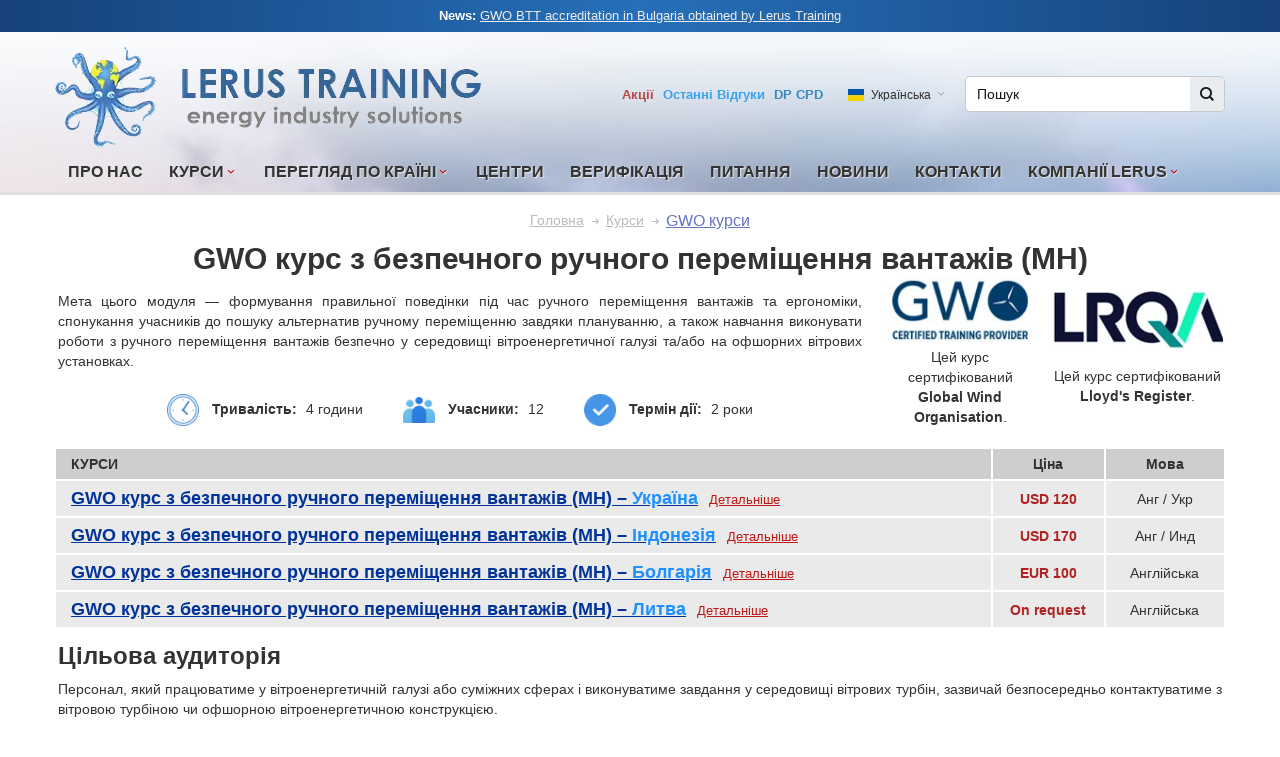

--- FILE ---
content_type: text/html; charset=UTF-8
request_url: https://www.lerus.com/ua/offshore-courses/gwo/manual-handling-mh-module.html
body_size: 22506
content:
<!DOCTYPE html>
<!--[if lt IE 7 ]> <html lang="uk" id="top" class="no-js ie6"> <![endif]-->
<!--[if IE 7 ]> <html lang="uk" id="top" class="no-js ie7"> <![endif]-->
<!--[if IE 8 ]> <html lang="uk" id="top" class="no-js ie8"> <![endif]-->
<!--[if IE 9 ]> <html lang="uk" id="top" class="no-js ie9"> <![endif]-->
<!--[if (gt IE 9)|!(IE)]><!--> <html lang="uk" id="top" class="no-js"> <!--<![endif]-->
<head>
<!-- Google Tag Manager -->
<!-- End Google Tag Manager -->
<meta http-equiv="Content-Type" content="text/html; charset=utf-8" />
<title>GWO курс з безпечного ручного переміщення вантажів (MH) - GWO курси - Курси</title>
<meta name="viewport" content="width=device-width, initial-scale=1" />
<meta name="description" content="Lerus Offshore Training - Energy industry personnel training solutions" />
<meta name="robots" content="INDEX,FOLLOW" />
<link rel="icon" href="https://www.lerus.com/media_webp/favicon/default/yMPKirIuVs.webp" type="image/x-icon" />
<link rel="shortcut icon" href="https://www.lerus.com/media_webp/favicon/default/yMPKirIuVs.webp" type="image/x-icon" />
<link rel="stylesheet" type="text/css" href="https://www.lerus.com/media/amoptimization/ua/media/css_secure/8c8a7309da96c90dfd43591f45904a75.css?v=1769624483" media="all" />
<link rel="stylesheet" type="text/css" href="https://www.lerus.com/media/amoptimization/ua/media/css_secure/228166bf698f750eebe50a8b3643f9cb.css?v=1678901715" media="print" />
<link rel="canonical" href="https://www.lerus.com/ua/offshore-courses/gwo/manual-handling-mh-module.html" />
<link rel="alternate" hreflang="x-default" href="https://www.lerus.com/offshore-courses/gwo/manual-handling-mh-module.html" />
<link rel="alternate" hreflang="id" href="https://www.lerus.com/id/offshore-courses/gwo/manual-handling-mh-module.html" />
<link rel="alternate" hreflang="ms" href="https://www.lerus.com/ms/offshore-courses/gwo/manual-handling-mh-module.html" />
<link rel="alternate" hreflang="uk" href="https://www.lerus.com/ua/offshore-courses/gwo/manual-handling-mh-module.html" />
<link rel="alternate" hreflang="tr" href="https://www.lerus.com/tr/offshore-courses/gwo/manual-handling-mh-module.html" />
<link rel="alternate" hreflang="ja" href="https://www.lerus.com/jp/offshore-courses/gwo/manual-handling-mh-module.html" />
<link rel="alternate" hreflang="vi" href="https://www.lerus.com/vi/offshore-courses/gwo/manual-handling-mh-module.html" />
<link rel="alternate" hreflang="ru" href="https://www.lerus.com/ru/offshore-courses/gwo/manual-handling-mh-module.html" />
<!--[if IE]>
<link rel="stylesheet" type="text/css" href="https://www.lerus.com/media/amoptimization/ua/media/css_secure/716fb7c5481ae2b1f2bb896227ed7177.css?v=1678901715" media="all" />
<![endif]-->
<!--[if lte IE 7]>
<link rel="stylesheet" type="text/css" href="https://www.lerus.com/media/amoptimization/ua/media/css_secure/3e6b622fc2b01fca8fc6fabd360db527.css?v=1688091534" media="all" />
<![endif]-->
<!--[if lte IE 8]>
<link rel="stylesheet" type="text/css" href="https://www.lerus.com/media/amoptimization/ua/media/css_secure/f08bd04b97bb6261d69ed2dc053dbe4c.css?v=1678901715" media="all" />
<![endif]-->
<style type="text/css">
</style>
<meta property="og:type" content="product.group"/>
<meta property="og:title" content="GWO курс з безпечного ручного переміщення вантажів (MH) - GWO курси - Курси"/>
<meta property="og:description" content="Lerus Offshore Training - Energy industry personnel training solutions"/>
<meta property="og:url" content="https://www.lerus.com/ua/offshore-courses/gwo/manual-handling-mh-module.html"/>
<meta property="og:site_name" content="Lerus certified offshore courses"/>
<meta property="og:image" content="https://www.lerus.com/media_webp/catalog/category/Manual-Handling-MH-Module.webp"/>
<meta property="og:image:width" content="258"/>
<meta property="og:image:height" content="172"/>
</head>
<body class="catalog-category-view responsive categorypath-offshore-courses-gwo-manual-handling-mh-module-html category-manual-handling-mh-module lang-ua"><!-- Google Tag Manager (noscript) -->
<noscript><iframe src="https://www.googletagmanager.com/ns.html?id=GTM-WWSHGV8"
height="0" width="0" style="display:none;visibility:hidden"></iframe></noscript>
<!-- End Google Tag Manager (noscript) -->
<div id="root-wrapper">
<div class="wrapper">
<noscript>
<div class="global-site-notice noscript">
<div class="notice-inner">
<p>
<strong>JavaScript seems to be disabled in your browser.</strong><br />
You must have JavaScript enabled in your browser to utilize the functionality of this website. </p>
</div>
</div>
</noscript>
<div class="page">
<div id="header-container" class="header-container header-mobile" style="display:none;">
<div class="header-container2">
<div class="header-container3">
<div class="header-top-container header-top">
<div class="top-notice"><div class="inner"><b>News: </b><a href="https://www.lerus.com/ua/news/gwo-btt-accreditation-bulgaria.html">GWO BTT accreditation in Bulgaria obtained by Lerus Training</a></div></div> </div>
<!-- Part of the header displayed only in mobile mode -->
<div class="header-m-container">
<div class="header-m-top-container">
<div class="header-m-top header container clearer">
<div class="inner-container">
<div class="header-m-promotion">
<a href="/ua/lerus-promotions" class="pr-2" style="color: #bb4646;">Акції</a>
<a href="/ua/lerus-latest-reviews" class="pr-2" style="color: #3aa2ec;"><span class="hidden-xs">Останні </span>Відгуки</a>
<a href="https://online.lerus.com/" class="pr-1" style="color: #3887bf;" target="_blank">DP CPD</a>
</div>
<div id="lang-switcher-wrapper-mobile" class="item item-right">
<div class="lang-switcher dropdown">
<a href="#" class="dropdown-heading cover">
<span>
<span class="label dropdown-icon flag"
style="background-image:url(https://www.lerus.com/skin/frontend/ultimo/default/images/flags/ua.webp)">&nbsp;</span>
<span class="value">Українська</span>
<span class="caret"></span>
</span>
</a>
<ul class="dropdown-content left-hand"><li><a href="https://www.lerus.com/offshore-courses/gwo/manual-handling-mh-module.html"><span class="label dropdown-icon" style="background-image:url(https://www.lerus.com/skin/frontend/ultimo/default/images/flags/en.webp);">&nbsp;</span>English</a></li><li><a href="https://www.lerus.com/jp/offshore-courses/gwo/manual-handling-mh-module.html"><span class="label dropdown-icon" style="background-image:url(https://www.lerus.com/skin/frontend/ultimo/default/images/flags/jp.webp);">&nbsp;</span>Japanese</a></li><li><a href="https://www.lerus.com/ru/offshore-courses/gwo/manual-handling-mh-module.html"><span class="label dropdown-icon" style="background-image:url(https://www.lerus.com/skin/frontend/ultimo/default/images/flags/ru.webp);">&nbsp;</span>Russian</a></li><li><a href="https://www.lerus.com/vi/offshore-courses/gwo/manual-handling-mh-module.html"><span class="label dropdown-icon" style="background-image:url(https://www.lerus.com/skin/frontend/ultimo/default/images/flags/vi.webp);">&nbsp;</span>Vietnamese</a></li><li><a href="https://www.lerus.com/id/offshore-courses/gwo/manual-handling-mh-module.html"><span class="label dropdown-icon" style="background-image:url(https://www.lerus.com/skin/frontend/ultimo/default/images/flags/id.webp);">&nbsp;</span>Indonesian</a></li><li><a href="https://www.lerus.com/ms/offshore-courses/gwo/manual-handling-mh-module.html"><span class="label dropdown-icon" style="background-image:url(https://www.lerus.com/skin/frontend/ultimo/default/images/flags/ms.webp);">&nbsp;</span>Malay</a></li><li class="current"><span class="label dropdown-icon" style="background-image:url(https://www.lerus.com/skin/frontend/ultimo/default/images/flags/ua.webp);">&nbsp;</span>Українська</li><li><a href="https://www.lerus.com/tr/offshore-courses/gwo/manual-handling-mh-module.html"><span class="label dropdown-icon" style="background-image:url(https://www.lerus.com/skin/frontend/ultimo/default/images/flags/tr.webp);">&nbsp;</span>Turkish</a></li></ul> </div>
</div>
</div> <!-- end: inner-container -->
</div> <!-- end: header-m-top -->
</div> <!-- end: header-m-top-container -->
<div class="header-m-primary-container">
<div class="header-m-primary header container">
<div class="inner-container">
<!-- Mobile logo -->
<div class="logo-wrapper--mobile">
<a class="logo logo--mobile" href="https://www.lerus.com/ua/" title="Lerus Logo - go to Home page">
<img src="https://www.lerus.com/skin/frontend/ultimo/default/images/logo-small.webp" alt="Lerus Logo - go to Home page" />
</a>
</div>
<div class="clearer after-mobile-logo"></div>
<!-- Skip links -->
<div class="skip-links-wrapper skip-links--2">
<a href="#header-nav" class="skip-link skip-nav">
<span class="icon ic ic-menu"></span>
<span class="label">Меню</span>
</a>
<a href="#header-search" class="skip-link skip-search">
<span class="icon ic ic-search"></span>
<span class="label">Пошук</span>
</a>
<div id="header-nav" class="skip-content skip-content--style">
<div id="nav-marker-mobile"></div>
</div>
<div id="search-marker-mobile"></div>
<div id="header-search" class="skip-content skip-content--style">
<div class="search-wrapper">
<form id="search_mini_form" action="https://www.lerus.com/ua/catalogsearch/result/" method="get"
class="searchautocomplete UI-SEARCHAUTOCOMPLETE"
data-tip="Пошук"
data-url="//www.lerus.com/ua/searchautocomplete/ajax/get/"
data-minchars="3"
data-delay="500"
data-hide-delay="1000">
<div class="form-search">
<label for="search">Search:</label>
<input id="search" type="text" autocomplete="off" name="q" value="" class="input-text UI-SEARCH UI-NAV-INPUT" maxlength="128" />
<button type="submit" title="Пошук" class="button search-button"><span><span>Пошук</span></span></button>
<div class="searchautocomplete-loader UI-LOADER">
<div id="g01"></div>
<div id="g02"></div>
<div id="g03"></div>
<div id="g04"></div>
<div id="g05"></div>
<div id="g06"></div>
<div id="g07"></div>
<div id="g08"></div>
</div>
<div style="display:none" id="search_autocomplete" class="UI-PLACEHOLDER search-autocomplete searchautocomplete-placeholder"></div>
</div>
</form>
</div>
</div>
<div class="skip-links-clearer clearer"></div>
</div> <!-- end: skip-links-wrapper -->
</div> <!-- end: inner-container -->
</div> <!-- end: header-m-primary -->
</div> <!-- end: header-m-primary-container -->
</div> <!-- end: header-m-container -->
<!-- Part of the header displayed only in regular mode -->
<div class="header-top-container">
<div class="header-top header container clearer">
<div class="inner-container">
<div class="left-column">
<div class="item item-left item-interface"><div id="user-menu-wrapper-regular">
<div id="user-menu" class="user-menu">
<div id="account-links-marker-regular"></div>
</div> <!-- end: user-menu -->
</div>
</div>
</div> <!-- end: left column -->
<div class="right-column">
</div> <!-- end: right column -->
</div> <!-- end: inner-container -->
</div> <!-- end: header-top -->
</div> <!-- end: header-top-container -->
<div class="header-primary-container">
<div class="header-primary header container">
<div class="inner-container">
<div class="hp-blocks-holder">
<!-- Left column -->
<div class="hp-block left-column grid12-5">
<div class="item"><div class="logo-wrapper logo-wrapper--regular">
<a class="logo logo--regular" href="https://www.lerus.com/ua/" title="Lerus Logo - go to Home page"><strong>Lerus Logo - go to Home page</strong><img src="https://www.lerus.com/skin/frontend/ultimo/default/images/logo.webp" alt="Lerus Logo - go to Home page" /></a>
</div>
</div>
</div> <!-- end: left column -->
<!-- Right column -->
<div class="hp-block right-column grid12-7">
<div class="header-m-promotion">
<a href="/ua/lerus-promotions" class="pr-2" style="color: #bb4646;">Акції</a>
<a href="/ua/lerus-latest-reviews" class="pr-2" style="color: #3aa2ec;"><span class="hidden-xs">Останні </span>Відгуки</a>
<a href="https://online.lerus.com/" class="pr-1" style="color: #3887bf;" target="_blank">DP CPD</a>
</div>
<div class="item"><div id="search-marker-regular"></div></div>
<div class="item"><div id="lang-switcher-wrapper-regular">
<div class="lang-switcher dropdown">
<a href="#" class="dropdown-heading cover">
<span>
<span class="label dropdown-icon flag"
style="background-image:url(https://www.lerus.com/skin/frontend/ultimo/default/images/flags/ua.webp)">&nbsp;</span>
<span class="value">Українська</span>
<span class="caret"></span>
</span>
</a>
<ul class="dropdown-content left-hand"><li><a href="https://www.lerus.com/offshore-courses/gwo/manual-handling-mh-module.html"><span class="label dropdown-icon" style="background-image:url(https://www.lerus.com/skin/frontend/ultimo/default/images/flags/en.webp);">&nbsp;</span>English</a></li><li><a href="https://www.lerus.com/jp/offshore-courses/gwo/manual-handling-mh-module.html"><span class="label dropdown-icon" style="background-image:url(https://www.lerus.com/skin/frontend/ultimo/default/images/flags/jp.webp);">&nbsp;</span>Japanese</a></li><li><a href="https://www.lerus.com/ru/offshore-courses/gwo/manual-handling-mh-module.html"><span class="label dropdown-icon" style="background-image:url(https://www.lerus.com/skin/frontend/ultimo/default/images/flags/ru.webp);">&nbsp;</span>Russian</a></li><li><a href="https://www.lerus.com/vi/offshore-courses/gwo/manual-handling-mh-module.html"><span class="label dropdown-icon" style="background-image:url(https://www.lerus.com/skin/frontend/ultimo/default/images/flags/vi.webp);">&nbsp;</span>Vietnamese</a></li><li><a href="https://www.lerus.com/id/offshore-courses/gwo/manual-handling-mh-module.html"><span class="label dropdown-icon" style="background-image:url(https://www.lerus.com/skin/frontend/ultimo/default/images/flags/id.webp);">&nbsp;</span>Indonesian</a></li><li><a href="https://www.lerus.com/ms/offshore-courses/gwo/manual-handling-mh-module.html"><span class="label dropdown-icon" style="background-image:url(https://www.lerus.com/skin/frontend/ultimo/default/images/flags/ms.webp);">&nbsp;</span>Malay</a></li><li class="current"><span class="label dropdown-icon" style="background-image:url(https://www.lerus.com/skin/frontend/ultimo/default/images/flags/ua.webp);">&nbsp;</span>Українська</li><li><a href="https://www.lerus.com/tr/offshore-courses/gwo/manual-handling-mh-module.html"><span class="label dropdown-icon" style="background-image:url(https://www.lerus.com/skin/frontend/ultimo/default/images/flags/tr.webp);">&nbsp;</span>Turkish</a></li></ul> </div>
</div></div>
</div> <!-- end: right column -->
</div> <!-- end: hp-blocks-holder -->
</div> <!-- end: inner-container -->
</div> <!-- end: header-primary -->
</div> <!-- end: header-primary-container -->
<div class="nav-container skip-content sticky-container">
<div class="nav container clearer">
<div class="inner-container"><div class="navi-wrapper">
<ul class="nav-holders-wrapper">
<li id="nav-holder1" class="nav-item level0 level-top nav-holder"></li>
<li id="nav-holder2" class="nav-item level0 level-top nav-holder"></li>
<li id="nav-holder3" class="nav-item level0 level-top nav-holder"><div id="mini-compare-marker-regular"></div></li>
</ul>
<div class="mobnav-trigger menu-trigger">
<div class="menu-trigger-inner">
<span class="trigger-icon"><span class="line"></span><span class="line"></span><span class="line"></span></span>
<span class="label">Меню</span>
</div>
</div>
<div id="nav-marker-regular"></div>
<nav id="mainmenu" class="navi nav-regular opt-fx-fade-inout opt-sb0 opt-hide480 with-bullets">
<ul>
<li class="nav-item level0 nav-1 level-top first classic"><a href="https://www.lerus.com/ua/about" class="level-top"><span>Про нас</span></a></li><li class="nav-item level0 nav-2 active level-top nav-item--parent classic nav-item--only-subcategories parent"><a href="https://www.lerus.com/ua/offshore-courses.html" class="level-top"><span>Курси</span><span class="caret"></span></a><span class="opener"></span><ul class="level0 nav-submenu nav-panel--dropdown nav-panel"><li class="nav-item level1 nav-2-1 first nav-item--parent classic nav-item--only-subcategories parent"><a href="https://www.lerus.com/ua/offshore-courses/dynamic-positioning.html"><span>Курси з динамічного позиціонування (NI DP)</span><span class="caret"></span></a><span class="opener"></span><ul class="level1 nav-submenu nav-panel--dropdown nav-panel" style="width:200%;"><li class="nav-item level2 nav-2-1-1 first classic"><a href="https://www.lerus.com/ua/offshore-courses/dynamic-positioning/dynamic-positioning-induction-course.html"><span>Курс з основ динамічного позиціювання (NI DP Basic)</span></a></li><li class="nav-item level2 nav-2-1-2 classic"><a href="https://www.lerus.com/ua/offshore-courses/dynamic-positioning/dynamic-positioning-simulator-course.html"><span>Курс з динамічного позиціювання на симуляторі (NI DP Advanced)</span></a></li><li class="nav-item level2 nav-2-1-3 classic"><a href="https://www.lerus.com/ua/offshore-courses/dynamic-positioning/dynamic-positioning-revalidation.html"><span>Курс переатестації / повторний курс та оцінки компетентності з DP від NI</span></a></li><li class="nav-item level2 nav-2-1-4 classic"><a href="https://www.lerus.com/ua/offshore-courses/dynamic-positioning/dynamic-positioning-sea-time-reduction.html"><span>Курс зі скорочення морської практики з динамічного позиціювання (NI DP)</span></a></li><li class="nav-item level2 nav-2-1-5 classic"><a href="https://www.lerus.com/ua/offshore-courses/dynamic-positioning/dnv-dpo-examination.html"><span>Курс з екзаменування та сертифікації операторів динамічного позиціювання (DPO) (Acc. DNV Approach)</span></a></li><li class="nav-item level2 nav-2-1-6 classic"><a href="https://www.lerus.com/ua/offshore-courses/dynamic-positioning/maintenance-of-the-dp-systems.html"><span>Курс з технічного обслуговування систем динамічного позиціювання</span></a></li><li class="nav-item level2 nav-2-1-7 classic"><a href="https://www.lerus.com/ua/offshore-courses/dynamic-positioning/dynamic-positioning-awareness.html"><span>Курс ознайомлення з системами динамічного позиціювання</span></a></li><li class="nav-item level2 nav-2-1-8 classic"><a href="https://www.lerus.com/ua/offshore-courses/dynamic-positioning/position-reference-systems-dp-systems.html"><span>Курс з систем визначення позиціонування (DP Systems)</span></a></li><li class="nav-item level2 nav-2-1-9 last classic"><a href="https://www.lerus.com/ua/offshore-courses/dynamic-positioning/dynamic-positioning-fmea-familiarization-course.html"><span>Курс ознайомлення з FMEA для систем динамічного позиціювання</span></a></li></ul></li><li class="nav-item level1 nav-2-2 nav-item--parent classic nav-item--only-subcategories parent"><a href="https://www.lerus.com/ua/offshore-courses/opito.html"><span>OPITO курси</span><span class="caret"></span></a><span class="opener"></span><ul class="level1 nav-submenu nav-panel--dropdown nav-panel" style="width:300%;"><li class="nav-item level2 nav-2-2-10 first classic"><a href="https://www.lerus.com/ua/offshore-courses/opito/basic-hydrogen-sulphide-h2s-training.html"><span>OPITO курс по роботі з сірководнем (H2S) базовий</span></a></li><li class="nav-item level2 nav-2-2-11 classic"><a href="https://www.lerus.com/ua/offshore-courses/opito/hhelicopter-administrator-training.html"><span>OPITO курс з адміністрування вертолітних операцій</span></a></li><li class="nav-item level2 nav-2-2-12 classic"><a href="https://www.lerus.com/ua/offshore-courses/opito/helideck-operations-initial-training-hoit-hlo-and-hda-initial-training.html"><span>OPITO курс з початкової підготовки з експлуатації вертолітного майданчика (HOIT) – HLO та HDA</span></a></li><li class="nav-item level2 nav-2-2-13 classic"><a href="https://www.lerus.com/ua/offshore-courses/opito/helideck-emergency-response-team-member-hertm.html"><span>OPITO курс для члена аварійно-рятувальної команди вертолітного майданчика (HERTM)</span></a></li><li class="nav-item level2 nav-2-2-14 classic"><a href="https://www.lerus.com/ua/offshore-courses/opito/helideck-emergency-response-team-leader-hertl.html"><span>OPITO курс підготовки супервайзора аварійно-рятувальної команди вертолітного майданчика (HERTL)</span></a></li><li class="nav-item level2 nav-2-2-15 classic"><a href="https://www.lerus.com/ua/offshore-courses/opito/helideck-emergency-response-team-member-further-training-hertm-f.html"><span>OPITO повторний курс з реагування на надзвичайні ситуації на вертолітному майданчику для членів команди (HERTMF)</span></a></li><li class="nav-item level2 nav-2-2-16 classic"><a href="https://www.lerus.com/ua/offshore-courses/opito/helideck-emergency-response-team-leader-further-training-hertl-f.html"><span>OPITO курс із підготовки лідера команди аварійного реагування на вертолітному майданчику (HERTLF) повторний курс</span></a></li><li class="nav-item level2 nav-2-2-17 classic"><a href="https://www.lerus.com/ua/offshore-courses/opito/opito-banksman-slinger-initial-training.html"><span>OPITO курс для Banksman і Slinger (початковий)</span></a></li><li class="nav-item level2 nav-2-2-18 classic"><a href="https://www.lerus.com/ua/offshore-courses/opito/opito-banksman-slinger-competence-assessment.html"><span>OPITO курс з оцінювання компетентності банксмена та слінгера</span></a></li><li class="nav-item level2 nav-2-2-19 classic"><a href="https://www.lerus.com/ua/offshore-courses/opito/opito-banksman-slinger-competence-reassessment.html"><span>OPITO курс з повторної оцінки компетентності Банксмена та Слінгера</span></a></li><li class="nav-item level2 nav-2-2-20 classic"><a href="https://www.lerus.com/ua/offshore-courses/opito/opito-rigger-initial-training.html"><span>OPITO курс по підготовці риггерів (Initial Training)</span></a></li><li class="nav-item level2 nav-2-2-21 classic"><a href="https://www.lerus.com/ua/offshore-courses/opito/opito-rigger-competence-assessment.html"><span>OPITO курс з оцінки компетентності ригера</span></a></li><li class="nav-item level2 nav-2-2-22 classic"><a href="https://www.lerus.com/ua/offshore-courses/opito/opito-rigger-competence-reassessment.html"><span>OPITO курс з повторної атестації компетентності ригера</span></a></li><li class="nav-item level2 nav-2-2-23 classic"><a href="https://www.lerus.com/ua/offshore-courses/opito/opito-banksman-slinger-initial-and-opito-rigger-initial-combined.html"><span>OPITO курс по початковій підготовці Банксмана та Стропальника і OPITO курс по початковій підготовці Ріггера (комбінований)</span></a></li><li class="nav-item level2 nav-2-2-24 classic"><a href="https://www.lerus.com/ua/offshore-courses/opito/minimum-industry-safety-training-mist.html"><span>OPITO курс з базової промислової безпеки (MIST)</span></a></li><li class="nav-item level2 nav-2-2-25 classic"><a href="https://www.lerus.com/ua/offshore-courses/opito/competence-assessor.html"><span>OPITO курс по оцінці компетентності</span></a></li><li class="nav-item level2 nav-2-2-26 classic"><a href="https://www.lerus.com/ua/offshore-courses/opito/opito-memir-course.html"><span>OPITO курс з управління надзвичайними ситуаціями (MEMIR)</span></a></li><li class="nav-item level2 nav-2-2-27 classic"><a href="https://www.lerus.com/ua/offshore-courses/opito/dangerous-goods-by-air-training.html"><span>Курс з поводження з небезпечними вантажами під час авіаційних перевезень</span></a></li><li class="nav-item level2 nav-2-2-28 last classic"><a href="https://www.lerus.com/ua/offshore-courses/opito/offshore-helideck-radio-operator-course.html"><span>Курс радіооператора вертолітного майданчика на офшорних об'єктах</span></a></li></ul></li><li class="nav-item level1 nav-2-3 active nav-item--parent classic nav-item--only-subcategories parent"><a href="https://www.lerus.com/ua/offshore-courses/gwo.html"><span>GWO курси</span><span class="caret"></span></a><span class="opener"></span><ul class="level1 nav-submenu nav-panel--dropdown nav-panel" style="width:200%;"><li class="nav-item level2 nav-2-3-29 first classic"><a href="https://www.lerus.com/ua/offshore-courses/gwo/first-aid-fa-module.html"><span>GWO курс з надання першої допомоги (FA)</span></a></li><li class="nav-item level2 nav-2-3-30 classic"><a href="https://www.lerus.com/ua/offshore-courses/gwo/first-aid-refresher-far-module.html"><span>GWO курс з надання першої допомоги (FAR) повторний курс</span></a></li><li class="nav-item level2 nav-2-3-31 classic"><a href="https://www.lerus.com/ua/offshore-courses/gwo/fire-awareness-faw-module.html"><span>GWO курс з пожежної безпеки (FAW)</span></a></li><li class="nav-item level2 nav-2-3-32 classic"><a href="https://www.lerus.com/ua/offshore-courses/gwo/fire-awareness-refresher-fawr-module.html"><span>GWO повторний курс з пожежної безпеки (FAWR)</span></a></li><li class="nav-item level2 nav-2-3-33 active current classic"><a href="https://www.lerus.com/ua/offshore-courses/gwo/manual-handling-mh-module.html"><span>GWO курс з безпечного ручного переміщення вантажів (MH)</span></a></li><li class="nav-item level2 nav-2-3-34 classic"><a href="https://www.lerus.com/ua/offshore-courses/gwo/manual-handling-refresher-mhr-module.html"><span>GWO повторний курс з ручного вантажоперенесення (MHR)</span></a></li><li class="nav-item level2 nav-2-3-35 classic"><a href="https://www.lerus.com/ua/offshore-courses/gwo/working-at-heights-wah-module.html"><span>GWO курс з роботи на висоті (WAH)</span></a></li><li class="nav-item level2 nav-2-3-36 classic"><a href="https://www.lerus.com/ua/offshore-courses/gwo/working-at-heights-refresher-wahr-module.html"><span>GWO повторний курс з роботи на висоті (WAHR)</span></a></li><li class="nav-item level2 nav-2-3-37 classic"><a href="https://www.lerus.com/ua/offshore-courses/gwo/sea-survival-ss-module.html"><span>GWO курс з виживання на морі (SS)</span></a></li><li class="nav-item level2 nav-2-3-38 classic"><a href="https://www.lerus.com/ua/offshore-courses/gwo/sea-survival-refresher-ssr-module.html"><span>GWO повторний курс з виживання на морі (SSR)</span></a></li><li class="nav-item level2 nav-2-3-39 classic"><a href="https://www.lerus.com/ua/offshore-courses/gwo/gwo-the-btt-mechanical-module.html"><span>GWO курс по механіці (BTT Mechanical module)</span></a></li><li class="nav-item level2 nav-2-3-40 classic"><a href="https://www.lerus.com/ua/offshore-courses/gwo/gwo-the-btt-electrical-module.html"><span>GWO курс з електротехнічної підготовки (BTT Electrical module)</span></a></li><li class="nav-item level2 nav-2-3-41 classic"><a href="https://www.lerus.com/ua/offshore-courses/gwo/gwo-the-btt-hydraulic-module.html"><span>GWO курс з основ гідравліки (BTT Hydraulic module)</span></a></li><li class="nav-item level2 nav-2-3-42 classic"><a href="https://www.lerus.com/ua/offshore-courses/gwo/gwo-the-btt-bolt-tightening.html"><span>GWO курс по затягуванню болтів (BTT)</span></a></li><li class="nav-item level2 nav-2-3-43 classic"><a href="https://www.lerus.com/ua/offshore-courses/gwo/gwo-btt-installation.html"><span>GWO курс з встановлення BTT</span></a></li><li class="nav-item level2 nav-2-3-44 classic"><a href="https://www.lerus.com/ua/offshore-courses/gwo/gwo-basic-technical-training-4-modules-package.html"><span>GWO курс з базової технічної підготовки (4 модулі) ПАКЕТ</span></a></li><li class="nav-item level2 nav-2-3-45 classic"><a href="https://www.lerus.com/ua/offshore-courses/gwo/gwo-basic-technical-training-5-modules-package.html"><span>GWO курс з базової технічної підготовки (5 модулів) ПАКЕТ</span></a></li><li class="nav-item level2 nav-2-3-46 classic"><a href="https://www.lerus.com/ua/offshore-courses/gwo/gwo-bst-onshore-package.html"><span>GWO BST курс з наземної підготовки ПАКЕТ</span></a></li><li class="nav-item level2 nav-2-3-47 classic"><a href="https://www.lerus.com/ua/offshore-courses/gwo/gwo-bst-onshore-refresher-package.html"><span>GWO BST курс з наземної підготовки повторний ПАКЕТ</span></a></li><li class="nav-item level2 nav-2-3-48 classic"><a href="https://www.lerus.com/ua/offshore-courses/gwo/gwo-bst-offshore-package.html"><span>GWO BST курс з офшорної підготовки ПАКЕТ</span></a></li><li class="nav-item level2 nav-2-3-49 classic"><a href="https://www.lerus.com/ua/offshore-courses/gwo/gwo-bst-offshore-refresher-package.html"><span>GWO BST курс з повторної підготовки для роботи в офшорній сфері ПАКЕТ</span></a></li><li class="nav-item level2 nav-2-3-50 last classic"><a href="https://www.lerus.com/ua/offshore-courses/gwo/boat-transfer.html"><span>GWO курс з трансферу на судні</span></a></li></ul></li><li class="nav-item level1 nav-2-4 nav-item--parent classic nav-item--only-subcategories parent"><a href="https://www.lerus.com/ua/offshore-courses/crane-operations.html"><span>Курси з експлуатації офшорних кранів</span><span class="caret"></span></a><span class="opener"></span><ul class="level1 nav-submenu nav-panel--dropdown nav-panel" style="width:200%;"><li class="nav-item level2 nav-2-4-51 first classic"><a href="https://www.lerus.com/ua/offshore-courses/crane-operations/subsea-crane-operations.html"><span>Курс з управління subsea-краном для підводних операцій</span></a></li><li class="nav-item level2 nav-2-4-52 classic"><a href="https://www.lerus.com/ua/offshore-courses/crane-operations/offshore-crane-operator-stage-1.html"><span>Курс операторів офшорного крану. Стадія 1</span></a></li><li class="nav-item level2 nav-2-4-53 classic"><a href="https://www.lerus.com/ua/offshore-courses/crane-operations/offshore-crane-operator-stage-2.html"><span>Курс операторів офшорного крану. Стадія 2</span></a></li><li class="nav-item level2 nav-2-4-54 classic"><a href="https://www.lerus.com/ua/offshore-courses/crane-operations/offshore-crane-operator-stage-3.html"><span>Курс операторів офшорного крану. Стадія 3</span></a></li><li class="nav-item level2 nav-2-4-55 classic"><a href="https://www.lerus.com/ua/offshore-courses/crane-operations/gangway-operator-initial-training.html"><span>Курс для операторів Gangway: початкова підготовка</span></a></li><li class="nav-item level2 nav-2-4-56 classic"><a href="https://www.lerus.com/ua/offshore-courses/crane-operations/gangway-operator-competence-assessment.html"><span>Курс з оцінки компетентності оператора Gangway</span></a></li><li class="nav-item level2 nav-2-4-57 classic"><a href="https://www.lerus.com/ua/offshore-courses/crane-operations/gangway-operator-competence-reassessment.html"><span>Курс з переатестації компетентності оператора Gangway</span></a></li><li class="nav-item level2 nav-2-4-58 classic"><a href="https://www.lerus.com/ua/offshore-courses/crane-operations/operator-of-floating-units-cranes.html"><span>Курс оператора офшорного крану на плаваючих установках</span></a></li><li class="nav-item level2 nav-2-4-59 classic"><a href="https://www.lerus.com/ua/offshore-courses/crane-operations/basics-of-hydraulic-system-maintenance-and-operation-course.html"><span>Курс з основ гідравлічних систем, експлуатації та обслуговування</span></a></li><li class="nav-item level2 nav-2-4-60 classic"><a href="https://www.lerus.com/ua/offshore-courses/crane-operations/banksman-slinger.html"><span>Курс з управління вантажопідіймальними операціями (банксман/слігер)</span></a></li><li class="nav-item level2 nav-2-4-61 classic"><a href="https://www.lerus.com/ua/offshore-courses/crane-operations/safe-lifting-operations.html"><span>Курс з безпечних операцій з підйомом вантажів</span></a></li><li class="nav-item level2 nav-2-4-62 last classic"><a href="https://www.lerus.com/ua/offshore-courses/crane-operations/lifting-supervisor.html"><span>Курс для Lifting Supervisor (Супервайзора з підіймальних операцій)</span></a></li></ul></li><li class="nav-item level1 nav-2-5 nav-item--parent classic nav-item--only-subcategories parent"><a href="https://www.lerus.com/ua/offshore-courses/barge-and-mou.html"><span>Курси з барж і мобільних офшорних установок (MOU)</span><span class="caret"></span></a><span class="opener"></span><ul class="level1 nav-submenu nav-panel--dropdown nav-panel" style="width:200%;"><li class="nav-item level2 nav-2-5-63 first classic"><a href="https://www.lerus.com/ua/offshore-courses/barge-and-mou/jack-up-familiarization.html"><span>Курс ознайомлення з Jack-Up установками</span></a></li><li class="nav-item level2 nav-2-5-64 classic"><a href="https://www.lerus.com/ua/offshore-courses/barge-and-mou/major-emergency-management-initial-response-training.html"><span>Курс з управління надзвичайними ситуаціями – первинна реакція</span></a></li><li class="nav-item level2 nav-2-5-65 classic"><a href="https://www.lerus.com/ua/offshore-courses/barge-and-mou/liftboat-spjub-manoeuvring-course.html"><span>Курс з маневрування Liftboat / SPJUB</span></a></li><li class="nav-item level2 nav-2-5-66 classic"><a href="https://www.lerus.com/ua/offshore-courses/barge-and-mou/mobile-offshore-unit-mou-stability.html"><span>Курс зі стійкості мобільної офшорної установки (MOU)</span></a></li><li class="nav-item level2 nav-2-5-67 classic"><a href="https://www.lerus.com/ua/offshore-courses/barge-and-mou/barge-supervisor-barge-master-course.html"><span>Курс для Barge Supervisor (Barge Master)</span></a></li><li class="nav-item level2 nav-2-5-68 classic"><a href="https://www.lerus.com/ua/offshore-courses/barge-and-mou/offshore-installation-manager-oim-course.html"><span>Курс для Offshore Installation Manager (OIM)</span></a></li><li class="nav-item level2 nav-2-5-69 last classic"><a href="https://www.lerus.com/ua/offshore-courses/barge-and-mou/ballast-control-operator-course.html"><span>Курс для операторів баластних систем</span></a></li></ul></li><li class="nav-item level1 nav-2-6 nav-item--parent classic nav-item--only-subcategories parent"><a href="https://www.lerus.com/ua/offshore-courses/ship-handling.html"><span>Курси з управління судном</span><span class="caret"></span></a><span class="opener"></span><ul class="level1 nav-submenu nav-panel--dropdown nav-panel" style="width:200%;"><li class="nav-item level2 nav-2-6-70 first classic"><a href="https://www.lerus.com/ua/offshore-courses/ship-handling/ship-handling-in-an-offshore-environment.html"><span>Курс з управління судном в офшорному середовищі</span></a></li><li class="nav-item level2 nav-2-6-71 classic"><a href="https://www.lerus.com/ua/offshore-courses/ship-handling/advanced-ship-handling-in-an-offshore-environment.html"><span>Курс з просунутого управління судном в офшорному середовищі</span></a></li><li class="nav-item level2 nav-2-6-72 classic"><a href="https://www.lerus.com/ua/offshore-courses/ship-handling/offshore-support-vessel-operation.html"><span>Курс з експлуатації судна забезпечення офшорних об’єктів</span></a></li><li class="nav-item level2 nav-2-6-73 classic"><a href="https://www.lerus.com/ua/offshore-courses/ship-handling/liftboat-spjub-manoeuvring-course.html"><span>Курс з маневрування Liftboat / SPJUB</span></a></li><li class="nav-item level2 nav-2-6-74 classic"><a href="https://www.lerus.com/ua/offshore-courses/ship-handling/asd-ship-handling-courses.html"><span>Курс з управління судном з ASD рушіями (Z-Drive)</span></a></li><li class="nav-item level2 nav-2-6-75 classic"><a href="https://www.lerus.com/ua/offshore-courses/ship-handling/anchor-handling.html"><span>Курс з управління якорними операціями</span></a></li><li class="nav-item level2 nav-2-6-76 classic"><a href="https://www.lerus.com/ua/offshore-courses/ship-handling/towing-operations.html"><span>Курс з буксирних операцій</span></a></li><li class="nav-item level2 nav-2-6-77 classic"><a href="https://www.lerus.com/ua/offshore-courses/ship-handling/winch-operator-course.html"><span>Курс оператора лебідки</span></a></li><li class="nav-item level2 nav-2-6-78 classic"><a href="https://www.lerus.com/ua/offshore-courses/ship-handling/rig-move-training.html"><span>Курс з переміщення бурових установок (Rig Move)</span></a></li><li class="nav-item level2 nav-2-6-79 last classic"><a href="https://www.lerus.com/ua/offshore-courses/ship-handling/seismic-survey-operation-in-offshore-environment.html"><span>Курс з виконання сейсмічних/сейсморозвідувальних операцій в офшорному середовищі</span></a></li></ul></li><li class="nav-item level1 nav-2-7 nav-item--parent classic nav-item--only-subcategories parent"><a href="https://www.lerus.com/ua/offshore-courses/qhse.html"><span>Курси з питань якості, охорони праці, безпеки та екології (QHSE)</span><span class="caret"></span></a><span class="opener"></span><ul class="level1 nav-submenu nav-panel--dropdown nav-panel"><li class="nav-item level2 nav-2-7-80 first classic"><a href="https://www.lerus.com/ua/offshore-courses/qhse/qhse-level-1.html"><span>Курс з управління системами QHSE рівень 1</span></a></li><li class="nav-item level2 nav-2-7-81 classic"><a href="https://www.lerus.com/ua/offshore-courses/qhse/qhse-level-2.html"><span>Курс з управління системами QHSE рівень 2</span></a></li><li class="nav-item level2 nav-2-7-82 last classic"><a href="https://www.lerus.com/ua/offshore-courses/qhse/advanced-leadership-in-crisis-for-officers.html"><span>Курс з підвищеного лідерства в кризових ситуаціях для офіцерів</span></a></li></ul></li><li class="nav-item level1 nav-2-8 nav-item--parent classic nav-item--only-subcategories parent"><a href="https://www.lerus.com/ua/offshore-courses/basic-safety.html"><span>Курс з базової підготовки з безпеки</span><span class="caret"></span></a><span class="opener"></span><ul class="level1 nav-submenu nav-panel--dropdown nav-panel"><li class="nav-item level2 nav-2-8-83 first classic"><a href="https://www.lerus.com/ua/offshore-courses/basic-safety/confined-space-entry-course.html"><span>Курс по роботі в замкнутих просторах</span></a></li><li class="nav-item level2 nav-2-8-84 classic"><a href="https://www.lerus.com/ua/offshore-courses/basic-safety/working-at-height-training.html"><span>Курс з роботи на висоті</span></a></li><li class="nav-item level2 nav-2-8-85 last classic"><a href="https://www.lerus.com/ua/offshore-courses/basic-safety/rescue-from-height-training.html"><span>Курс з порятунку з висоти</span></a></li></ul></li><li class="nav-item level1 nav-2-9 nav-item--parent classic nav-item--only-subcategories parent"><a href="https://www.lerus.com/ua/offshore-courses/offshore-familiarization.html"><span>Курси ознайомлення з офшорною індустрією</span><span class="caret"></span></a><span class="opener"></span><ul class="level1 nav-submenu nav-panel--dropdown nav-panel"><li class="nav-item level2 nav-2-9-86 first classic"><a href="https://www.lerus.com/ua/offshore-courses/offshore-familiarization/offshore-familiarization-course.html"><span>Курс ознайомлення з офшорною індустрією</span></a></li><li class="nav-item level2 nav-2-9-87 last classic"><a href="https://www.lerus.com/ua/offshore-courses/offshore-familiarization/drilling-familiarization-course.html"><span>Курс ознайомлення з бурінням в офшорній нафтовій та газовій індустрії</span></a></li></ul></li><li class="nav-item level1 nav-2-10 classic"><a href="https://www.lerus.com/ua/offshore-courses/high-voltage-training.html"><span>Курс з роботи з високовольтними системами</span></a></li><li class="nav-item level1 nav-2-11 nav-item--parent classic nav-item--only-subcategories parent"><a href="https://www.lerus.com/ua/offshore-courses/onboard-training.html"><span>Курси з навчання на борту</span><span class="caret"></span></a><span class="opener"></span><ul class="level1 nav-submenu nav-panel--dropdown nav-panel"><li class="nav-item level2 nav-2-11-88 first classic"><a href="https://www.lerus.com/ua/offshore-courses/onboard-training/dpo-on-board-training.html"><span>Курс з підготовки оператора системи динамічного позиціювання (DP) на борту судна</span></a></li><li class="nav-item level2 nav-2-11-89 last classic"><a href="https://www.lerus.com/ua/offshore-courses/onboard-training/rov-pilot-on-board-training.html"><span>Курс для пілотів ROV на борту</span></a></li></ul></li><li class="nav-item level1 nav-2-12 last classic"><a href="https://www.lerus.com/ua/offshore-courses/tailormade-courses.html"><span>Індивідуальні Курси Lerus</span></a></li></ul></li><li class="nav-item level0 nav-3 level-top nav-item--parent classic nav-item--only-subcategories parent"><a href="https://www.lerus.com/ua/courses.html" class="level-top"><span>Перегляд по країнi</span><span class="caret"></span></a><span class="opener"></span><ul class="level0 nav-submenu nav-panel--dropdown nav-panel" style="width:180px;"><li class="nav-item level1 nav-3-1 first nav-item--parent classic nav-item--only-subcategories parent"><a href="https://www.lerus.com/ua/courses/ukraine.html"><span>Україна</span><span class="caret"></span></a><span class="opener"></span><ul class="level1 nav-submenu nav-panel--dropdown nav-panel"><li class="nav-item level2 nav-3-1-1 first classic"><a href="https://www.lerus.com/ua/courses/ukraine/dynamic-positioning.html"><span>Курси з динамічного позиціювання (NI DP)</span></a></li><li class="nav-item level2 nav-3-1-2 classic"><a href="https://www.lerus.com/ua/courses/ukraine/opito-courses-ukraine.html"><span>OPITO курси</span></a></li><li class="nav-item level2 nav-3-1-3 classic"><a href="https://www.lerus.com/ua/courses/ukraine/gwo-basic-safety-training.html"><span>GWO курси</span></a></li><li class="nav-item level2 nav-3-1-4 classic"><a href="https://www.lerus.com/ua/courses/ukraine/crane-operations.html"><span>Курси з експлуатації кранів</span></a></li><li class="nav-item level2 nav-3-1-5 classic"><a href="https://www.lerus.com/ua/courses/ukraine/barge-mou.html"><span>Курси з барж і мобільних офшорних установок (MOU)</span></a></li><li class="nav-item level2 nav-3-1-6 classic"><a href="https://www.lerus.com/ua/courses/ukraine/ship-handling.html"><span>Курси управління судном</span></a></li><li class="nav-item level2 nav-3-1-7 classic"><a href="https://www.lerus.com/ua/courses/ukraine/qhse.html"><span>Курси з охорони праці, безпеки, якості та захисту навколишнього середовища (QHSE)</span></a></li><li class="nav-item level2 nav-3-1-8 classic"><a href="https://www.lerus.com/ua/courses/ukraine/basic-safety-courses-ukraine.html"><span>Курс з базової підготовки з безпеки</span></a></li><li class="nav-item level2 nav-3-1-9 classic"><a href="https://www.lerus.com/ua/courses/ukraine/offshore-familiarization-for-personnel.html"><span>Курси ознайомлення з офшорною індустрією</span></a></li><li class="nav-item level2 nav-3-1-10 classic"><a href="https://www.lerus.com/ua/high-voltage-training.html"><span>Курс з роботи з високовольтним обладнанням</span></a></li><li class="nav-item level2 nav-3-1-11 classic"><a href="https://www.lerus.com/ua/courses/ukraine/on-board-training.html"><span>Навчання на борту</span></a></li><li class="nav-item level2 nav-3-1-12 last classic"><a href="https://www.lerus.com/ua/courses/ukraine/tailormade-courses-ukraine.html"><span>Індивідуальні курси Lerus</span></a></li></ul></li><li class="nav-item level1 nav-3-2 nav-item--parent classic nav-item--only-subcategories parent"><a href="https://www.lerus.com/ua/courses/singapore.html"><span>Сінгапур</span><span class="caret"></span></a><span class="opener"></span><ul class="level1 nav-submenu nav-panel--dropdown nav-panel"><li class="nav-item level2 nav-3-2-13 first classic"><a href="https://www.lerus.com/ua/courses/singapore/dynamic-positioning.html"><span>Курси з динамічного позиціонування (NI DP)</span></a></li><li class="nav-item level2 nav-3-2-14 classic"><a href="https://www.lerus.com/ua/courses/singapore/barge-mou.html"><span>Курси з барж і мобільних офшорних установок (MOU)</span></a></li><li class="nav-item level2 nav-3-2-15 classic"><a href="https://www.lerus.com/ua/courses/singapore/ship-handling-singapore.html"><span>Курси з управління суднами</span></a></li><li class="nav-item level2 nav-3-2-16 classic"><a href="https://www.lerus.com/ua/courses/singapore/qhse-singapore.html"><span>Курси з якості, охорони праці, безпеки та екології (QHSE)</span></a></li><li class="nav-item level2 nav-3-2-17 classic"><a href="https://www.lerus.com/ua/courses/singapore/basic-safety-courses-singapore.html"><span>Курс базової безпеки для офшорної індустрії</span></a></li><li class="nav-item level2 nav-3-2-18 classic"><a href="https://www.lerus.com/ua/courses/singapore/offshore-familiarization-for-personnel.html"><span>Курси ознайомлення з офшорною індустрією</span></a></li><li class="nav-item level2 nav-3-2-19 classic"><a href="https://www.lerus.com/ua/high-voltage-training-singapore.html"><span>Курс з роботи з високовольтним обладнанням</span></a></li><li class="nav-item level2 nav-3-2-20 classic"><a href="https://www.lerus.com/ua/courses/singapore/on-board-training-singapore.html"><span>Бортове навчання</span></a></li><li class="nav-item level2 nav-3-2-21 last classic"><a href="https://www.lerus.com/ua/courses/singapore/tailormade-courses-singapore.html"><span>Індивідуальні курси Lerus</span></a></li></ul></li><li class="nav-item level1 nav-3-3 nav-item--parent classic nav-item--only-subcategories parent"><a href="https://www.lerus.com/ua/courses/indonesia.html"><span>Індонезія</span><span class="caret"></span></a><span class="opener"></span><ul class="level1 nav-submenu nav-panel--dropdown nav-panel"><li class="nav-item level2 nav-3-3-22 first classic"><a href="https://www.lerus.com/ua/courses/indonesia/dynamic-positioning.html"><span>Курси з динамічного позиціювання (NI DP)</span></a></li><li class="nav-item level2 nav-3-3-23 classic"><a href="https://www.lerus.com/ua/courses/indonesia/opito-indonesia.html"><span>OPITO курси</span></a></li><li class="nav-item level2 nav-3-3-24 classic"><a href="https://www.lerus.com/ua/courses/indonesia/gwo-basic-safety-training.html"><span>GWO курси</span></a></li><li class="nav-item level2 nav-3-3-25 classic"><a href="https://www.lerus.com/ua/courses/indonesia/crane-operations.html"><span>Операції з офшорними кранами</span></a></li><li class="nav-item level2 nav-3-3-26 classic"><a href="https://www.lerus.com/ua/courses/indonesia/barge-mou.html"><span>Баржа та MOU</span></a></li><li class="nav-item level2 nav-3-3-27 classic"><a href="https://www.lerus.com/ua/courses/indonesia/ship-handling.html"><span>Курси з управління судном</span></a></li><li class="nav-item level2 nav-3-3-28 classic"><a href="https://www.lerus.com/ua/courses/indonesia/qhse-indonesia.html"><span>QHSE курси</span></a></li><li class="nav-item level2 nav-3-3-29 classic"><a href="https://www.lerus.com/ua/courses/indonesia/basic-safety-courses-indonesia.html"><span>Курс з базової безпеки для офшорної індустрії</span></a></li><li class="nav-item level2 nav-3-3-30 classic"><a href="https://www.lerus.com/ua/courses/indonesia/offshore-familiarization-for-personnel.html"><span>Ознайомлення з офшорними операціями для персоналу</span></a></li><li class="nav-item level2 nav-3-3-31 classic"><a href="https://www.lerus.com/ua/high-voltage-training-indonesia.html"><span>Курс з роботи з високовольтним обладнанням</span></a></li><li class="nav-item level2 nav-3-3-32 classic"><a href="https://www.lerus.com/ua/courses/indonesia/on-board-training-indonesia.html"><span>Навчання на борту</span></a></li><li class="nav-item level2 nav-3-3-33 last classic"><a href="https://www.lerus.com/ua/courses/indonesia/tailormade-courses-indonesia.html"><span>Індивідуалізовані курси Lerus</span></a></li></ul></li><li class="nav-item level1 nav-3-4 nav-item--parent classic nav-item--only-subcategories parent"><a href="https://www.lerus.com/ua/courses/malaysia.html"><span>Малайзія</span><span class="caret"></span></a><span class="opener"></span><ul class="level1 nav-submenu nav-panel--dropdown nav-panel"><li class="nav-item level2 nav-3-4-34 first classic"><a href="https://www.lerus.com/ua/courses/malaysia/dynamic-positioning.html"><span>Курси з динамічного позиціювання (NI DP)</span></a></li><li class="nav-item level2 nav-3-4-35 classic"><a href="https://www.lerus.com/ua/courses/malaysia/crane-operations.html"><span>Операції з офшорними кранами</span></a></li><li class="nav-item level2 nav-3-4-36 classic"><a href="https://www.lerus.com/ua/courses/malaysia/barge-mou.html"><span>Курси для барж і мобільних офшорних установок (MOU)</span></a></li><li class="nav-item level2 nav-3-4-37 classic"><a href="https://www.lerus.com/ua/courses/malaysia/qhse.html"><span>Курси з якості, охорони здоров'я, безпеки та охорони навколишнього середовища (QHSE)</span></a></li><li class="nav-item level2 nav-3-4-38 classic"><a href="https://www.lerus.com/ua/high-voltage-training-mal.html"><span>Курс з високовольтної підготовки</span></a></li><li class="nav-item level2 nav-3-4-39 classic"><a href="https://www.lerus.com/ua/courses/malaysia/offshore-familiarization.html"><span>Курси ознайомлення з офшорною індустрією</span></a></li><li class="nav-item level2 nav-3-4-40 last classic"><a href="https://www.lerus.com/ua/courses/malaysia/ship-handling.html"><span>Курси з керування судном</span></a></li></ul></li><li class="nav-item level1 nav-3-5 nav-item--parent classic nav-item--only-subcategories parent"><a href="https://www.lerus.com/ua/courses/bulgaria.html"><span>Болгарія</span><span class="caret"></span></a><span class="opener"></span><ul class="level1 nav-submenu nav-panel--dropdown nav-panel"><li class="nav-item level2 nav-3-5-41 first classic"><a href="https://www.lerus.com/ua/courses/bulgaria/dynamic-positioning-bulgaria.html"><span>Курси з динамічного позиціонування (NI DP)</span></a></li><li class="nav-item level2 nav-3-5-42 classic"><a href="https://www.lerus.com/ua/courses/bulgaria/opito-courses-bulgaria.html"><span>OPITO курси</span></a></li><li class="nav-item level2 nav-3-5-43 classic"><a href="https://www.lerus.com/ua/courses/bulgaria/gwo-basic-safety-training-bulgaria.html"><span>GWO курси</span></a></li><li class="nav-item level2 nav-3-5-44 classic"><a href="https://www.lerus.com/ua/courses/bulgaria/crane-operations.html"><span>Курси з експлуатації кранів</span></a></li><li class="nav-item level2 nav-3-5-45 classic"><a href="https://www.lerus.com/ua/courses/bulgaria/barge-mou.html"><span>Курси з барж та MOU</span></a></li><li class="nav-item level2 nav-3-5-46 classic"><a href="https://www.lerus.com/ua/courses/bulgaria/qhse.html"><span>Курси з якості, охорони праці, безпеки та охорони довкілля (QHSE)</span></a></li><li class="nav-item level2 nav-3-5-47 classic"><a href="https://www.lerus.com/ua/courses/bulgaria/basic-safety-courses-bulgaria.html"><span>Курс з базової безпеки для офшорної індустрії</span></a></li><li class="nav-item level2 nav-3-5-48 classic"><a href="https://www.lerus.com/ua/courses/bulgaria/offshore-familiarization-for-personnel-bulgaria.html"><span>Курси ознайомлення з офшорною індустрією</span></a></li><li class="nav-item level2 nav-3-5-49 classic"><a href="https://www.lerus.com/ua/high-voltage-training-bulgaria.html"><span>Курс з навчання поводженню з високовольтним обладнанням</span></a></li><li class="nav-item level2 nav-3-5-50 classic"><a href="https://www.lerus.com/ua/courses/bulgaria/on-board-training-bulgaria.html"><span>Навчання на борту</span></a></li><li class="nav-item level2 nav-3-5-51 last classic"><a href="https://www.lerus.com/ua/courses/bulgaria/tailormade-courses-bulgaria.html"><span>Індивідуальні курси Lerus</span></a></li></ul></li><li class="nav-item level1 nav-3-6 nav-item--parent classic nav-item--only-subcategories parent"><a href="https://www.lerus.com/ua/courses/turkey.html"><span>Туреччина</span><span class="caret"></span></a><span class="opener"></span><ul class="level1 nav-submenu nav-panel--dropdown nav-panel"><li class="nav-item level2 nav-3-6-52 first classic"><a href="https://www.lerus.com/ua/courses/turkey/dynamic-positioning.html"><span>Курси з динамічного позиціювання (NI DP)</span></a></li><li class="nav-item level2 nav-3-6-53 classic"><a href="https://www.lerus.com/ua/courses/turkey/opito-courses-turkey.html"><span>OPITO курси</span></a></li><li class="nav-item level2 nav-3-6-54 classic"><a href="https://www.lerus.com/ua/courses/turkey/practical-trainings-for-seafarers.html"><span>Практичні тренінги для моряків</span></a></li><li class="nav-item level2 nav-3-6-55 classic"><a href="https://www.lerus.com/ua/courses/turkey/crane-operations-turkey.html"><span>Курси з управління кранами</span></a></li><li class="nav-item level2 nav-3-6-56 classic"><a href="https://www.lerus.com/ua/courses/turkey/barge-mou-turkey.html"><span>Курси з барж і мобільних офшорних установок (MOU)</span></a></li><li class="nav-item level2 nav-3-6-57 classic"><a href="https://www.lerus.com/ua/courses/turkey/ship-handling.html"><span>Курси з маневрування судном</span></a></li><li class="nav-item level2 nav-3-6-58 classic"><a href="https://www.lerus.com/ua/courses/turkey/qhse-turkey.html"><span>Курси з охорони праці, безпеки, якості та екології (QHSE)</span></a></li><li class="nav-item level2 nav-3-6-59 classic"><a href="https://www.lerus.com/ua/courses/turkey/basic-safety-turkey.html"><span>Курс з основ безпеки</span></a></li><li class="nav-item level2 nav-3-6-60 classic"><a href="https://www.lerus.com/ua/courses/turkey/offshore-familiarization-turkey.html"><span>Курси ознайомлення з офшорною індустрією</span></a></li><li class="nav-item level2 nav-3-6-61 classic"><a href="https://www.lerus.com/ua/high-voltage-training-turkey.html"><span>Курс з роботи з високою напругою</span></a></li><li class="nav-item level2 nav-3-6-62 classic"><a href="https://www.lerus.com/ua/courses/turkey/on-board-training-turkey.html"><span>Бортове навчання</span></a></li><li class="nav-item level2 nav-3-6-63 last classic"><a href="https://www.lerus.com/ua/courses/turkey/tailormade-courses-turkey.html"><span>Lerus індивідуальні курси</span></a></li></ul></li><li class="nav-item level1 nav-3-7 nav-item--parent classic nav-item--only-subcategories parent"><a href="https://www.lerus.com/ua/courses/lithuania.html"><span>Литва</span><span class="caret"></span></a><span class="opener"></span><ul class="level1 nav-submenu nav-panel--dropdown nav-panel"><li class="nav-item level2 nav-3-7-64 first classic"><a href="https://www.lerus.com/ua/courses/lithuania/dynamic-positioning-lithuania.html"><span>Курси з динамічного позиціювання (NI DP)</span></a></li><li class="nav-item level2 nav-3-7-65 classic"><a href="https://www.lerus.com/ua/courses/lithuania/opito-courses-lithuania.html"><span>OPITO курси</span></a></li><li class="nav-item level2 nav-3-7-66 classic"><a href="https://www.lerus.com/ua/courses/lithuania/barge-mou-lithuania.html"><span>Курси з барж і мобільних офшорних установок (MOU)</span></a></li><li class="nav-item level2 nav-3-7-67 classic"><a href="https://www.lerus.com/ua/courses/lithuania/gwo-basic-safety-training-lithiania.html"><span>GWO курс</span></a></li><li class="nav-item level2 nav-3-7-68 classic"><a href="https://www.lerus.com/ua/courses/lithuania/crane-operations-lithuania.html"><span>Курси з експлуатації кранів</span></a></li><li class="nav-item level2 nav-3-7-69 classic"><a href="https://www.lerus.com/ua/courses/lithuania/qhse-lithuania.html"><span>QHSE курси</span></a></li><li class="nav-item level2 nav-3-7-70 classic"><a href="https://www.lerus.com/ua/courses/lithuania/offshore-familiarization-lithuania.html"><span>Курси ознайомлення з роботою в офшорній індустрії</span></a></li><li class="nav-item level2 nav-3-7-71 classic"><a href="https://www.lerus.com/ua/high-voltage-training-lithuania.html"><span>Курс з роботи з високовольтним обладнанням</span></a></li><li class="nav-item level2 nav-3-7-72 classic"><a href="https://www.lerus.com/ua/courses/lithuania/on-board-training-lithuania.html"><span>Навчання на борту</span></a></li><li class="nav-item level2 nav-3-7-73 last classic"><a href="https://www.lerus.com/ua/courses/lithuania/tailormade-courses-lithuania.html"><span>Індивідуальні курси Lerus</span></a></li></ul></li><li class="nav-item level1 nav-3-8 last nav-item--parent classic nav-item--only-subcategories parent"><a href="https://www.lerus.com/ua/courses/vietnam-lerus-training-offshore-courses.html"><span>Вʼєтнам</span><span class="caret"></span></a><span class="opener"></span><ul class="level1 nav-submenu nav-panel--dropdown nav-panel"><li class="nav-item level2 nav-3-8-74 first classic"><a href="https://www.lerus.com/ua/courses/vietnam-lerus-training-offshore-courses/dynamic-positioning-vietnam.html"><span>Курси з динамічного позиціювання (NI DP)</span></a></li><li class="nav-item level2 nav-3-8-75 classic"><a href="https://www.lerus.com/ua/courses/vietnam-lerus-training-offshore-courses/crane-operation-courses-vietnam.html"><span>Курси з експлуатації кранів</span></a></li><li class="nav-item level2 nav-3-8-76 classic"><a href="https://www.lerus.com/ua/courses/vietnam-lerus-training-offshore-courses/barge-mou-courses-vietnam.html"><span>Курси з барж і мобільних офшорних установок (MOU)</span></a></li><li class="nav-item level2 nav-3-8-77 classic"><a href="https://www.lerus.com/ua/courses/vietnam-lerus-training-offshore-courses/ship-handling-courses-vietnam.html"><span>Курси з управління судном</span></a></li><li class="nav-item level2 nav-3-8-78 classic"><a href="https://www.lerus.com/ua/courses/vietnam-lerus-training-offshore-courses/basic-safety-courses-vietnam.html"><span>Курс з базової безпеки для офшорних операцій</span></a></li><li class="nav-item level2 nav-3-8-79 classic"><a href="https://www.lerus.com/ua/courses/vietnam-lerus-training-offshore-courses/offshore-familiarization-for-personnel-vietnam.html"><span>Курси ознайомлення з роботою в офшорній індустрії</span></a></li><li class="nav-item level2 nav-3-8-80 classic"><a href="https://www.lerus.com/ua/high-voltage-training-vietnam.html"><span>Курс з роботи з високовольтним обладнанням</span></a></li><li class="nav-item level2 nav-3-8-81 classic"><a href="https://www.lerus.com/ua/courses/vietnam-lerus-training-offshore-courses/on-board-training-vietnam.html"><span>Навчання на борту</span></a></li><li class="nav-item level2 nav-3-8-82 last classic"><a href="https://www.lerus.com/ua/courses/vietnam-lerus-training-offshore-courses/tailormade-courses-vietnam.html"><span>Індивідуальні курси Lerus</span></a></li></ul></li></ul></li><li class="nav-item level0 nav-4 level-top classic"><a href="https://www.lerus.com/ua/facilities" class="level-top"><span>Центри</span></a></li><li class="nav-item level0 nav-5 level-top classic"><a href="https://www.lerus.com/ua/verification" class="level-top"><span>Верифікація</span></a></li><li class="nav-item level0 nav-6 level-top classic"><a href="https://www.lerus.com/ua/faq" class="level-top"><span>Питання</span></a></li><li class="nav-item level0 nav-7 level-top classic"><a href="https://www.lerus.com/ua/news" class="level-top"><span>Новини</span></a></li><li class="nav-item level0 nav-8 level-top classic"><a href="https://www.lerus.com/ua/contact-us" class="level-top"><span>Контакти</span></a></li><li class="nav-item level0 nav-9 level-top last nav-item--parent classic nav-item--only-subcategories parent"><a rel="nofollow" href="#" class="level-top no-click"><span>Компанії Lerus</span><span class="caret"></span></a><span class="opener"></span><ul class="level0 nav-submenu nav-panel--dropdown nav-panel" style="width:290px;"><li class="nav-item level1 nav-9-1 first classic"><a href="https://crewing.lerus-online.com/"><span>Lerus Crew Management</span></a></li><li class="nav-item level1 nav-9-2 classic"><a href="https://www.lerus.net/"><span>Сервіс і постачання суден Lerus</span></a></li><li class="nav-item level1 nav-9-3 last classic"><a href="https://www.lerus-consulting.com/"><span>Lerus Consulting</span></a></li></ul></li>
</ul>
</nav>
<div class="nav-border-bottom"></div>
</div> <!-- end: navi-wrapper -->
</div>
</div>
</div>
</div> <!-- end: header-container3 -->
</div> <!-- end: header-container2 -->
</div> <!-- end: header-container -->
<div class="main-container col1-layout">
<div class="main-top-container"></div>
<div class="main container">
<div class="inner-container">
<div class="breadcrumbs-wrapper">
<div class="breadcrumbs">
<ul class="crumb4">
<li class="home">
<a href="https://www.lerus.com/ua/" title="Перейти на домашню сторінку" itemprop="url"><span itemprop="title">Головна</span></a>
<span class="sep"></span>
</li>
<li class="category137">
<a href="https://www.lerus.com/ua/offshore-courses.html" title="" itemprop="url"><span itemprop="title">Курси</span></a>
<span class="sep"></span>
</li>
<li class="category140 mbl-vsdb">
<a href="https://www.lerus.com/ua/offshore-courses/gwo.html" title="" itemprop="url"><span itemprop="title">GWO курси</span></a>
</li>
<li class="category211">
</li>
</ul>
</div>
</div>
<div class="preface"></div>
<div id="page-columns" class="columns">
<div class="column-main">
<div class="page-title category-title">
<h1>GWO курс з безпечного ручного переміщення вантажів (MH)</h1>
</div>
<div class="category-top d-flex flex-wrap justify-content-around sertif-mutli">
<div class="category-description std mb-2">
<p>Мета цього модуля — формування правильної поведінки під час ручного переміщення вантажів та ергономіки, спонукання учасників до пошуку альтернатив ручному переміщенню завдяки плануванню, а також навчання виконувати роботи з ручного переміщення вантажів безпечно у середовищі вітроенергетичної галузі та/або на офшорних вітрових установках.</p> </div>
<div class="category-view-certif d-flex">
<div class="col-6 pr-lg-2"><p><img class="product-certif-img" src="/media_webp/wysiwyg/certif/gwo.webp" alt="Global Wind Organisation" title="Global Wind Organisation" /></p>
<div class="product-certif">Цей курс сертифікований<br><strong>Global Wind Organisation</strong>.</div></div>
<div class="col-6 pl-lg-2 pr-lg-0"><p><img class="product-certif-img" src="/media_webp/wysiwyg/certif/lloyds.webp" alt="Lloyd’s Register Quality Assurance" title="Lloyd’s Register Quality Assurance" /></p>
<div class="product-certif">Цей курс сертифікований <br><strong>Lloyd's Register</strong>.</div></div>
</div>
<div class="course-pg-icons-block d-flex flex-column flex-lg-row">
<div class="course-pg-icon duration"><strong>Тривалість:</strong> 4 години</div>
<div class="course-pg-icon partcpnt"><strong>Учасники:</strong> 12</div>
<div class="course-pg-icon validity"><strong>Термін дії:</strong> 2 роки</div>
</div>
</div>
<div class="tbl tbl-info">
<div class="tbl-row tbl-head">
<div class="tbl-cell name">Курси</div>
<div class="tbl-cell">Ціна</div>
<div class="tbl-cell lang">Мова</div>
</div>
<div class="tbl-row">
<div class="tbl-cell name" >
<!-- end: product-item-img -->
<a href="https://www.lerus.com/ua/offshore-courses/gwo/manual-handling-mh-module/manual-handling-mh-module.html"
title="GWO курс з безпечного ручного переміщення вантажів (MH)"
class="product-name-link">GWO курс з безпечного ручного переміщення вантажів (MH) &#8211; <span class='cntr'>Україна</span></a>
<a href="https://www.lerus.com/ua/offshore-courses/gwo/manual-handling-mh-module/manual-handling-mh-module.html" title="GWO курс з безпечного ручного переміщення вантажів (MH)" class="readmore-link" rel="nofollow">Детальніше</a>
</div>
<div class="tbl-cell price" >
<div class="price-wrapper">
<div class="current-price">USD 120</div>
</div>
</div>
<div class="tbl-cell lang">
<span>Анг / Укр</span>
</div>
<div class="right-column grid12-3 mobile-grid-half">
</div>
</div>
<div class="tbl-row">
<div class="tbl-cell name" >
<!-- end: product-item-img -->
<a href="https://www.lerus.com/ua/offshore-courses/gwo/manual-handling-mh-module/manual-handling-mh-module-187.html"
title="GWO курс з безпечного ручного переміщення вантажів (MH)"
class="product-name-link">GWO курс з безпечного ручного переміщення вантажів (MH) &#8211; <span class='cntr'>Індонезія</span></a>
<a href="https://www.lerus.com/ua/offshore-courses/gwo/manual-handling-mh-module/manual-handling-mh-module-187.html" title="GWO курс з безпечного ручного переміщення вантажів (MH)" class="readmore-link" rel="nofollow">Детальніше</a>
</div>
<div class="tbl-cell price" >
<div class="price-wrapper">
<div class="current-price">USD 170</div>
</div>
</div>
<div class="tbl-cell lang">
<span>Анг / Инд</span>
</div>
<div class="right-column grid12-3 mobile-grid-half">
</div>
</div>
<div class="tbl-row">
<div class="tbl-cell name" >
<!-- end: product-item-img -->
<a href="https://www.lerus.com/ua/offshore-courses/gwo/manual-handling-mh-module/manual-handling-mh-module-bulgaria.html"
title="GWO курс з безпечного ручного переміщення вантажів (MH)"
class="product-name-link">GWO курс з безпечного ручного переміщення вантажів (MH) &#8211; <span class='cntr'>Болгарія</span></a>
<a href="https://www.lerus.com/ua/offshore-courses/gwo/manual-handling-mh-module/manual-handling-mh-module-bulgaria.html" title="GWO курс з безпечного ручного переміщення вантажів (MH)" class="readmore-link" rel="nofollow">Детальніше</a>
</div>
<div class="tbl-cell price" >
<div class="price-wrapper">
<div class="current-price">EUR 100</div>
</div>
</div>
<div class="tbl-cell lang">
<span>Англійська</span>
</div>
<div class="right-column grid12-3 mobile-grid-half">
</div>
</div>
<div class="tbl-row">
<div class="tbl-cell name" >
<!-- end: product-item-img -->
<a href="https://www.lerus.com/ua/offshore-courses/gwo/manual-handling-mh-module/manual-handling-mh-module-lithuania.html"
title="GWO курс з безпечного ручного переміщення вантажів (MH)"
class="product-name-link">GWO курс з безпечного ручного переміщення вантажів (MH) &#8211; <span class='cntr'>Литва</span></a>
<a href="https://www.lerus.com/ua/offshore-courses/gwo/manual-handling-mh-module/manual-handling-mh-module-lithuania.html" title="GWO курс з безпечного ручного переміщення вантажів (MH)" class="readmore-link" rel="nofollow">Детальніше</a>
</div>
<div class="tbl-cell price" >
<div class="price-wrapper">
<div class="current-price"> On request</div>
</div>
</div>
<div class="tbl-cell lang">
<span>Англійська</span>
</div>
<div class="right-column grid12-3 mobile-grid-half">
</div>
</div>
</div>
<!--</div>-->
<div class='category-description2'>
<h2>Цільова аудиторія</h2>
<p>Персонал, який працюватиме у вітроенергетичній галузі або суміжних сферах і виконуватиме завдання у середовищі вітрових турбін, зазвичай безпосередньо контактуватиме з вітровою турбіною чи офшорною вітроенергетичною конструкцією. <br /> Працівники, робочі функції яких згідно із оцінкою ризику їхнім роботодавцем або відповідальною особою організації підпадають під ті, для яких навчання за одним чи декількома модулями стандарту BST може допомогти зменшити виявлені ризики.</p>
<p style="text-align: center;"><img title="GWO курс з безпечного ручного переміщення вантажів (MH) - Photo 1" alt="GWO курс з безпечного ручного переміщення вантажів (MH) - Photo 1" src="/media_webp/wysiwyg/courses/mh.webp" /></p>
<h2>Передумови</h2>
<p>Усі учасники навчання повинні бути медично придатними та здатними брати активну участь у навчанні. Підписи учасників, які підтверджують їхню медичну придатність, будуть зібрані перед початком модуля. Також учасники повинні створити свій персональний профіль у системі <a href="https://winda.globalwindsafety.org/register/">WINDA</a> та надати свій WINDA ID до проходження навчання BST.<br /> <br /> Для отримання детальнішої інформації про вимоги до курсу, будь ласка, <a href="https://www.lerus-training.com/contacts">зв’яжіться</a> з нашим адміністративним відділом.</p>
<h2>Зміст модуля</h2>
<ul>
<li>Законодавство та поведінкова безпека</li>
<li>Анатомія хребта та постава</li>
<li>Планування ручного переміщення вантажів</li>
<li>Запобіжні заходи щодо уникнення травм</li>
<li>Контроль ризиків та правильні техніки ручного переміщення вантажів<br /> </li>
</ul>
<div class="row">
<div class="col-sm-12 col-lg-3">
<h2>Термін дії сертифіката</h2>
<p>2 роки</p>
</div></div>
<div style="clear: both;">
<h2 class="h2-faq 211">Поширені запитання<span class='h2-faq-span'> - GWO курс з безпечного ручного переміщення вантажів (MH)</span> </h2>
<div itemscope="" itemtype="https://schema.org/FAQPage" id="spoc-accordion" class="container2">
<div itemprop='mainEntity' itemscope='' itemtype='https://schema.org/Question' class='content-wrapper'>
<div itemprop='name' class='toggle'><h2>Чи отримають учасники сертифікат від Global Wind Organisation після завершення навчання?</h2></div>
<div itemprop='acceptedAnswer' itemscope='' itemtype='https://schema.org/Answer' style='display: none;'>
<div itemprop='text' class='text2'>
Так, після успішного проходження нашого навчання учасники отримають сертифікат від Global Wind Organisation.
</div>
</div>
</div>
<div itemprop='mainEntity' itemscope='' itemtype='https://schema.org/Question' class='content-wrapper'>
<div itemprop='name' class='toggle'><h2>Яка основна мета GWO курсу з безпечного ручного переміщення вантажів (MH), що пропонується Lerus?</h2></div>
<div itemprop='acceptedAnswer' itemscope='' itemtype='https://schema.org/Answer' style='display: none;'>
<div itemprop='text' class='text2'>
GWO курс з безпечного ручного переміщення вантажів (MH) спрямований на формування правильної поведінки під час виконання ручного переміщення та ергономіки, тренує планування і вибір альтернатив ручному перенесенню вантажів, а також навчає виконувати ці завдання безпечно у сфері вітроенергетики та на офшорних вітрових турбінах.
</div>
</div>
</div>
<div itemprop='mainEntity' itemscope='' itemtype='https://schema.org/Question' class='content-wrapper'>
<div itemprop='name' class='toggle'><h2>Чим вирізняється GWO навчання від Lerus серед інших навчальних центрів у різних країнах?</h2></div>
<div itemprop='acceptedAnswer' itemscope='' itemtype='https://schema.org/Answer' style='display: none;'>
<div itemprop='text' class='text2'>
Lerus — це глобальна компанія, яка відома своєю відданістю забезпеченню комплексної підготовки. Наші GWO курси ретельно розроблені, відповідають актуальним вимогам та стандартам індустрії. Завдяки залученню експертів-інструкторів і світовій мережі навчальних центрів, Lerus забезпечує учасникам найвищий рівень навчання, що підтверджує провідні позиції компанії на світовому ринку тренінгів для офшорної індустрії.
</div>
</div>
</div>
</div>
</div>
<style>
#spoc-accordion .toggle > span {
font-size: 14px;
}
#spoc-accordion .toggle {
font-size: 16px;
}
</style>
</div>
</div>
<div class="postscript"></div>
</div>
</div>
<div class="main-bottom-container"></div>
</div>
<div class="footer-container">
<div class="footer-imca-outer">
<div class="footer-imca-inner d-flex justify-content-between align-items-center">
<div><img alt="" height="70" src="/media/wysiwyg/footer/logo_lerus_imca_member.webp" width="150" alt="Lerus is a member of IMCA" /></a></div>
<div><a href="http://www.opito.com/" title="Offshore Petroleum Industry Training Organization" target="_blank" rel="nofollow"><img alt="" height="70" src="/media/wysiwyg/footer/logo-opito.webp" width="70" alt="Offshore Petroleum Industry Training Organization" /></div>
<div><a href="http://www.nautinst.org/" title="The Nautical Institute" target="_blank" rel="nofollow"><img border="0" height="58" src="/media/wysiwyg/footer/logo_nautical.webp" width="95" alt="he Nautical Institute" /></a></div>
<div><a href="http://www.bureauveritas.com/wps/wcm/connect/bv_com/group" title="The Bureau Veritas" target="_blank" rel="nofollow"><img border="0" height="75" src="/media/wysiwyg/footer/logo_bv.webp" width="161" alt="The Bureau Veritas" /></a></div>
<div><a href="https://www.globalwindsafety.org" title="Global Wind Organisation" target="_blank" rel="nofollow"><img src="/media/wysiwyg/footer/logo_gwo.webp" alt="Global Wind Organisation" /></a></div>
<div><img height="77" src="/media/wysiwyg/footer/logo-constructiv.webp" width="77" alt="Constructiv" /></div>
</div>
</div><div class="footer-container2">
<div class="footer-container3">
<div class="footer-primary-container section-container">
<div class="footer-primary footer container">
<div class="inner-container">
<div class="clearer">
<div class="grid12-12"> <div class="std"><div class="grid12-3 train">
<div class="mobile-collapsible">
<div class="block-title heading">Lerus Training</div>
<div class="block-content">
<ul class="bullet footer-col1">
<li><a href="https://www.lerus.com/ua/about">Про Навчальні курси Lerus</a></li>
<li><a href="https://www.lerus.com/ua/news">Новини Lerus Training</a></li>
<li><a href="https://www.lerus.com/ua/lerus-promotions">Акції</a></li>
<li><a href="https://www.lerus.com/ua/facilities">Наші центри</a></li>
<li><a href="https://www.lerus.com/ua/verification">Перевірка сертифіката</a></li>
<li><a href="https://www.lerus.com/ua/contact-us">Контактна інформація</a></li>
<li><a href="https://www.lerus.com/ua/confidentiality">Конфіденційність</a></li>
<li><a href="https://www.lerus.com/ua/blog/">Блог Lerus</a></li>
<li><a href="https://www.lerus.com/ua/articles/category/introduction_to_offshore.html">Введення в офшори</a></li>
</ul>
</div>
</div>
</div>
<div class="grid12-3 courses">
<div class="mobile-collapsible">
<div class="block-title heading">Курси Lerus</div>
<div class="block-content">
<ul class="bullet footer-col1">
<li><a href="https://www.lerus.com/ua/offshore-courses/dynamic-positioning.html">Динамічне позиціонування</a></li>
<li><a href="https://www.lerus.com/ua/offshore-courses/opito.html">OPITO Курси</a></li>
<li><a href="https://www.lerus.com/ua/offshore-courses/gwo.html">Курс GWO</a></li>
<li><a href="https://www.lerus.com/ua/offshore-courses/crane-operations.html">Робота кранів</a></li>
<li><a href="https://www.lerus.com/ua/offshore-courses/barge-and-mou.html">Баржі та МОУ</a></li>
<li><a href="https://www.lerus.com/ua/offshore-courses/ship-handling.html">Управління Судном</a></li>
<li><a href="https://www.lerus.com/ua/offshore-courses/qhse.html">QHSE</a></li>
<li><a href="https://www.lerus.com/ua/offshore-courses/basic-safety.html">Курси базової безпеки</a></li>
<li><a href="https://www.lerus.com/ua/offshore-courses/offshore-familiarization.html">Ознайомлення з шельфовим нафтогазом</a></li>
<li><a href="https://www.lerus.com/ua/offshore-courses/high-voltage-training.html">Високовольтне Обладнання</a></li>
<li><a href="https://www.lerus.com/ua/offshore-courses/onboard-training.html">Навчання на борту</a></li>
<li><a href="https://www.lerus.com/ua/offshore-courses/tailormade-courses.html">Індивідуальні курси</a></li>
</ul>
</div>
</div>
</div>
<div class="grid12-3 locations">
<div class="mobile-collapsible">
<div class="block-title heading">Розташування</a></div>
<div class="block-content">
<ul class="bullet">
<li><a href="https://www.lerus.com/ua/courses/ukraine.html">Навчальний центр Lerus в Україні</a></li>
<li><a href="https://www.lerus.com/ua/courses/singapore.html">Навчальний центр Lerus в Сінгапурі</a></li>
<li><a href="https://www.lerus.com/ua/courses/indonesia.html">Навчальний центр Lerus в Індонезії</a></li>
<li><a href="https://www.lerus.com/ua/courses/malaysia.html">Навчальний центр Lerus в Малайзії</a></li>
<li><a href="https://www.lerus.com/ua/courses/bulgaria.html">Навчальний центр Lerus в Болгарії</a></li>
<li><a href="https://www.lerus.com/ua/courses/turkey.html">Навчальний центр Lerus в Туреччині</a></li>
<li><a href="https://www.lerus.com/ua/courses/lithuania.html">Навчальний центр Lerus в Литві</a></li>
<li><a href="https://www.lerus.com/ua/courses/vietnam-lerus-training-offshore-courses.html">Навчальний центр Lerus у В'єтнамі</a></li>
</ul>
<ul class="bullet pt-2">
<li><a href="/ua/lerus-latest-reviews" class="text-white row align-items-center"><span class="font-weight-bold pr-3">Останні відгуки </span><span class="rating-box"><span class="rating d-block w-100"></span></span></a></li>
</ul>
</div>
</div>
</div>
<div class="grid12-3 companies">
<div class="mobile-collapsible">
<div class="block-title heading">Компанії Lerus</div>
<div class="block-content">
<ul class="bullet mb-2">
<li><a href="https://group.lerus.com/" target="_blank" class="ic-end ic-nwtab">Група Lerus</a></li>
<li><a href="https://crewing.lerus-online.com/" target="_blank" class="ic-end ic-nwtab">Lerus Crew Management</a></li>
<li><a href="https://www.lerus.net/" target="_blank" class="ic-end ic-nwtab">Обслуговування та постачання судна Lerus</a></li>
<li><a href="https://www.lerus-consulting.com/" target="_blank" class="ic-end ic-nwtab">Консалтинг Lerus</a></li>
</ul>
</div>
<div class="social-links ib-wrapper--square" style="padding-top: 10px;">
<a href="https://www.facebook.com/lerustrainingcentre/" title="Приєднуйтесь до нас на Facebook" target="_blank" rel="nofollow">
<span class="ib ib-hover ic ic-lg ic-facebook"></span>
</a>
<a href="https://www.youtube.com/channel/UC6juovnKJlZF3kL_v3OzQfA/videos" title="Youtube" target="_blank" rel="nofollow">
<span class="ib ib-hover ic ic-lg ic-youtube"></span>
</a>
<a href="https://www.linkedin.com/company/lerus-limited" title="Linked in" target="_blank" rel="nofollow">
<span class="ib ib-hover ic ic-lg ic-linkedin"></span>
</a>
</div>
<a href="#" onclick="jQuery('.subs-popup').show(); return false;" rel="nofollow">
<div class="footer2-subscribe"><span>Підписатися на Розсилку</span></div>
</a>
</div>
</div></div></div> </div> <!-- end: footer-primary section -->
</div> <!-- end: inner-container -->
</div> <!-- end: footer-primary -->
</div>
<div class="footer-bottom-container section-container">
<div class="footer-bottom footer container">
<div class="inner-container">
<div class="clearer">
<div class="footer-copyright">
&copy; 2026 Лерус Трейнінг
<a href="https://www.lerus.com/ua/sitemap" class="footer-sitemap pl-4">Карта сайту</a>
</div>
</div> <!-- end: footer-bottom section -->
</div> <!-- end: inner-container -->
</div> <!-- end: footer-bottom -->
</div>
<a id="scroll-to-top" class="ic ic-up" href="#top"></a>
</div> <!-- end: footer-container3 -->
</div> <!-- end: footer-container2 -->
</div> <!-- end: footer-container -->
<div class="subs-popup" style="display:none;">
<div class="pp-block for-nwletter">
<div class="pp-lightbox">
<div class="pp_close"></div>
<form action="" method="post" id="newsletter-validate-detail" class="subscribe-form pp-holder">
<div class="form-head d-flex flex-row justify-content-between">
<img src="https://www.lerus.com/media_webp/wysiwyg/mail.webp" alt="mail.png">
<div class="text-box">
<p class="h2 text-blue-bs">Підпишіться на нашу розсилку</p>
<p>Ми можемо надсилати вам листи про навчання та інші повідомлення. Не більше одного електронного листа на місяць.</p>
</div>
</div>
<div class="input-box">
<input type="text" name="name" id="newsletter_name" class="input-text required-entry" style="margin-bottom: 10px;" placeholder="Ваше ім'я" />
</div>
<div class="input-box">
<input type="text" name="email" id="newsletter" class="input-text required-entry validate-email" />
</div>
<div class="button-set">
<button type="submit" title="Підписатися" class="button">Підписатися</button>
</div>
</form>
</div>
</div>
</div>
<!-- 08-10-2023 * LightboxNoa, initially hidden -->
<div id="lightboxNoa">
<div id="lightboxNoa-content">
<button id="prev-buttonNoa">&#8249;</button>
<img src="" alt="Full-size image" id="lightboxNoa-image">
<button id="close-buttonNoa">&times;</button>
<button id="next-buttonNoa">&#8250;</button>
</div>
</div>
</div>
</div>
</div> <!-- end: root-wrapper -->
<script>(function(w,d,s,l,i){w[l]=w[l]||[];w[l].push({'gtm.start':
new Date().getTime(),event:'gtm.js'});var f=d.getElementsByTagName(s)[0],
j=d.createElement(s),dl=l!='dataLayer'?'&l='+l:'';j.async=true;j.src=
'https://www.googletagmanager.com/gtm.js?id='+i+dl;f.parentNode.insertBefore(j,f);
})(window,document,'script','dataLayer','GTM-WWSHGV8');</script><!--[if lt IE 7]>
<script type="text/javascript">
//<![CDATA[
var BLANK_URL = 'https://www.lerus.com/js/blank.html';
var BLANK_IMG = 'https://www.lerus.com/js/spacer.gif';
//]]>
</script>
<![endif]--><script type="text/javascript" src="https://www.lerus.com/media/amoptimization/js/prototype/prototype.js?v=1700052336"></script><script type="text/javascript" src="https://www.lerus.com/media/amoptimization/js/lib/ccard.js?v=1700052337"></script><script type="text/javascript" src="https://www.lerus.com/media/amoptimization/js/prototype/validation.js?v=1700052338"></script><script type="text/javascript" src="https://www.lerus.com/media/amoptimization/js/scriptaculous/builder.js?v=1675597905"></script><script type="text/javascript" src="https://www.lerus.com/media/amoptimization/js/scriptaculous/effects.js?v=1675597909"></script><script type="text/javascript" src="https://www.lerus.com/media/amoptimization/js/scriptaculous/dragdrop.js?v=1675597947"></script><script type="text/javascript" src="https://www.lerus.com/media/amoptimization/js/scriptaculous/controls.js?v=1675597979"></script><script type="text/javascript" src="https://www.lerus.com/media/amoptimization/js/scriptaculous/slider.js?v=1675597981"></script><script type="text/javascript" src="https://www.lerus.com/media/amoptimization/js/varien/js.js?v=1700052343"></script><script type="text/javascript" src="https://www.lerus.com/media/amoptimization/js/varien/form.js?v=1700052344"></script><script type="text/javascript" src="https://www.lerus.com/media/amoptimization/js/mage/translate.js?v=1700052345"></script><script type="text/javascript" src="https://www.lerus.com/media/amoptimization/js/mage/cookies.js?v=1700052346"></script><script type="text/javascript" src="https://www.lerus.com/js/infortis/jquery/jquery.min.js?v=1465916320"></script><script type="text/javascript" src="https://www.lerus.com/media/amoptimization/js/infortis/jquery/jquery-noconflict.js?v=1700052347"></script><script type="text/javascript" src="https://www.lerus.com/js/infortis/jquery/plugins/jquery.owlcarousel.min.js?v=1407443098"></script><script type="text/javascript" src="https://www.lerus.com/js/infortis/jquery/plugins/jquery.easing.min.js?v=1328706944"></script><script type="text/javascript" src="https://www.lerus.com/js/infortis/jquery/plugins/jquery.accordion.min.js?v=1403623076"></script><script type="text/javascript" src="https://www.lerus.com/js/mirasvit/core/jquery.min.js?v=1742152785"></script><script type="text/javascript" src="https://www.lerus.com/media/amoptimization/js/mirasvit/core/underscore.js?v=1742152837"></script><script type="text/javascript" src="https://www.lerus.com/media/amoptimization/js/mirasvit/core/backbone.js?v=1742152837"></script><script type="text/javascript" src="https://www.lerus.com/media/amoptimization/js/mirasvit/code/searchautocomplete/form.js?v=1742152837"></script><script type="text/javascript" src="https://www.lerus.com/media/amoptimization/js/mirasvit/code/searchautocomplete/autocomplete.js?v=1742152837"></script><script type="text/javascript" src="https://www.lerus.com/js/infortis/jquery/jquery-ui.min.js?v=1457004764"></script><script type="text/javascript" src="https://www.lerus.com/js/infortis/jquery/plugins/modernizr.custom.min.js?v=1420368220"></script><script type="text/javascript" src="https://www.lerus.com/media/amoptimization/js/infortis/jquery/plugins/matchMedia.js?v=1700052603"></script><script type="text/javascript" src="https://www.lerus.com/media/amoptimization/js/infortis/jquery/plugins/matchMedia.addListener.js?v=1700052604"></script><script type="text/javascript" src="https://www.lerus.com/media/amoptimization/js/infortis/jquery/plugins/enquire.js?v=1700052606"></script><script type="text/javascript" src="https://www.lerus.com/js/infortis/jquery/plugins/jquery.tabs.min.js?v=1347610220"></script><script type="text/javascript" src="https://www.lerus.com/media/amoptimization/js/infortis/jquery/plugins/imagesloaded.js?v=1700052619"></script><script type="text/javascript" src="https://www.lerus.com/media/amoptimization/skin/frontend/base/default/js/amasty/amgdpr/main.js?v=1702198814"></script><script type="text/javascript" src="https://www.lerus.com/media/amoptimization/skin/frontend/base/default/js/amasty/amgdpr/cookie.js?v=1702211121"></script><script type="text/javascript" src="https://www.lerus.com/media/amoptimization/skin/frontend/ultimo/default/js/ultramegamenu.js?v=1700052625"></script><script type="text/javascript" src="https://www.lerus.com/media/amoptimization/skin/frontend/ultimo/default/js/smartheader.js?v=1700052627"></script><script type="text/javascript" src="https://www.lerus.com/media/amoptimization/skin/frontend/ultimo/default/js/stickyheader.js?v=1700052628"></script><script type="text/javascript" src="https://www.lerus.com/media/amoptimization/skin/frontend/ultimo/default/js/app.js?v=1700052629"></script><script type="text/javascript" src="https://www.lerus.com/skin/frontend/ultimo/default/js/lightbox.min.js?v=1645167022"></script><!--[if IE]>
<link rel="stylesheet" type="text/css" href="https://www.lerus.com/media/amoptimization/ua/media/css_secure/716fb7c5481ae2b1f2bb896227ed7177.css?v=1678901715" media="all" />
<![endif]--><!--[if lt IE 7]>
<script type="text/javascript" src="https://www.lerus.com/media/amoptimization/js/lib/ds-sleight.js?v=1700052633"></script>
<script type="text/javascript" src="https://www.lerus.com/media/amoptimization/skin/frontend/base/default/js/ie6.js?v=1700052634"></script>
<![endif]--><!--[if lte IE 7]>
<link rel="stylesheet" type="text/css" href="https://www.lerus.com/media/amoptimization/ua/media/css_secure/3e6b622fc2b01fca8fc6fabd360db527.css?v=1688091534" media="all" />
<![endif]--><!--[if lte IE 8]>
<link rel="stylesheet" type="text/css" href="https://www.lerus.com/media/amoptimization/ua/media/css_secure/f08bd04b97bb6261d69ed2dc053dbe4c.css?v=1678901715" media="all" />
<![endif]--><script type="text/javascript">
//<![CDATA[
Mage.Cookies.path = '/';
Mage.Cookies.domain = '.www.lerus.com';
//]]>
</script><script type="text/javascript">
//<![CDATA[
optionalZipCountries = ["HK","IE","MO","PA"];
//]]>
</script><script type="application/ld+json">{"@context":"http:\/\/schema.org","@type":"LocalBusiness","name":"Lerus certified offshore courses","description":"TODAY'S SIMULATION SOLUTIONS\nFROM KONGSBERG.\nEnhance safety and give a thorough\nunderstanding of the theory and practice","telephone":"+38 (048) 729 91 25","email":"training@lerus-online.com","address":{"@type":"PostalAddress","addressLocality":"","addressRegion":"","streetAddress":"","postalCode":""},"url":"https:\/\/www.lerus.com\/","image":"https:\/\/www.lerus.com\/media\/seller_image\/default\/logo.png"}</script><script type="application/ld+json">{"@context":"http:\/\/schema.org","@type":"BreadcrumbList","itemListElement":[{"@type":"ListItem","item":{"@id":"https:\/\/www.lerus.com\/ua\/","name":"\u0413\u043e\u043b\u043e\u0432\u043d\u0430"},"position":0},{"@type":"ListItem","item":{"@id":"https:\/\/www.lerus.com\/ua\/offshore-courses.html","name":"\u041a\u0443\u0440\u0441\u0438"},"position":1},{"@type":"ListItem","item":{"@id":"https:\/\/www.lerus.com\/ua\/offshore-courses\/gwo.html","name":"GWO \u043a\u0443\u0440\u0441\u0438"},"position":2},{"@type":"ListItem","item":{"@id":"https:\/\/www.lerus.com\/ua\/offshore-courses\/gwo\/manual-handling-mh-module.html","name":"GWO \u043a\u0443\u0440\u0441 \u0437 \u0431\u0435\u0437\u043f\u0435\u0447\u043d\u043e\u0433\u043e \u0440\u0443\u0447\u043d\u043e\u0433\u043e \u043f\u0435\u0440\u0435\u043c\u0456\u0449\u0435\u043d\u043d\u044f \u0432\u0430\u043d\u0442\u0430\u0436\u0456\u0432 (MH)"},"position":3}]}</script><script type="text/javascript">//<![CDATA[
var Translator = new Translate({"Please select an option.":"\u0411\u0443\u0434\u044c \u043b\u0430\u0441\u043a\u0430, \u0432\u0438\u0431\u0435\u0440\u0456\u0442\u044c \u0432\u0430\u0440\u0456\u0430\u043d\u0442.","This is a required field.":"\u0426\u0435 \u043f\u043e\u043b\u0435 \u0454 \u043e\u0431\u043e\u0432'\u044f\u0437\u043a\u043e\u0432\u0438\u043c.","Please enter a valid number in this field.":"\u0411\u0443\u0434\u044c \u043b\u0430\u0441\u043a\u0430, \u0432\u0432\u0435\u0434\u0456\u0442\u044c \u0443 \u0446\u0435 \u043f\u043e\u043b\u0435 \u0434\u0456\u0439\u0441\u043d\u0435 \u0447\u0438\u0441\u043b\u043e.","Please use only letters (a-z), numbers (0-9) or underscore(_) in this field, first character should be a letter.":"\u0411\u0443\u0434\u044c-\u043b\u0430\u0441\u043a\u0430, \u0432\u0438\u043a\u043e\u0440\u0438\u0441\u0442\u043e\u0432\u0443\u0439\u0442\u0435 \u043b\u0438\u0448\u0435 \u043b\u0456\u0442\u0435\u0440\u0438 (\u0430-\u044f), \u0446\u0438\u0444\u0440\u0438 (0-9), \u0430\u0431\u043e \u0441\u0438\u043c\u0432\u043e\u043b \u043f\u0456\u0434\u043a\u0440\u0435\u0441\u043b\u0435\u043d\u043d\u044f(_) \u0434\u043b\u044f \u0446\u044c\u043e\u0433\u043e \u043f\u043e\u043b\u044f. \u041f\u0435\u0440\u0448\u0438\u0439 \u0437\u043d\u0430\u043a \u043f\u043e\u0432\u0438\u043d\u0435\u043d \u0431\u0443\u0442\u0438 \u043b\u0456\u0442\u0435\u0440\u043e\u044e.","Please enter a valid phone number. For example (123) 456-7890 or 123-456-7890.":"\u0411\u0443\u0434\u044c-\u043b\u0430\u0441\u043a\u0430, \u0432\u0432\u0435\u0434\u0456\u0442\u044c \u0432\u0456\u0440\u043d\u0438\u0439 \u043d\u043e\u043c\u0435\u0440 \u0442\u0435\u043b\u0435\u0444\u043e\u043d\u0443. \u041d\u0430\u043f\u0440\u0438\u043a\u043b\u0430\u0434 (123) 456-7890 \u0430\u0431\u043e 123-456-7890.","Please enter a valid date.":"\u0411\u0443\u0434\u044c \u043b\u0430\u0441\u043a\u0430, \u0432\u043a\u0430\u0436\u0456\u0442\u044c \u043f\u0440\u0430\u0432\u0438\u043b\u044c\u043d\u0443 \u0434\u0430\u0442\u0443.","Please enter a valid email address. For example johndoe@domain.com.":"\u0411\u0443\u0434\u044c \u043b\u0430\u0441\u043a\u0430, \u0432\u0432\u0435\u0434\u0456\u0442\u044c \u0434\u0456\u0439\u0441\u043d\u0443 \u0430\u0434\u0440\u0435\u0441\u0443 \u0435\u043b\u0435\u043a\u0442\u0440\u043e\u043d\u043d\u043e\u0457 \u043f\u043e\u0448\u0442\u0438.","Please make sure your passwords match.":"\u041f\u0435\u0440\u0435\u043a\u043e\u043d\u0430\u0439\u0442\u0435\u0441\u044f, \u0449\u043e \u0432\u0430\u0448\u0456 \u043f\u0430\u0440\u043e\u043b\u0456 \u0441\u043f\u0456\u0432\u043f\u0430\u0434\u0430\u044e\u0442\u044c.","Please enter a valid URL. For example http:\/\/www.example.com or www.example.com":"\u0411\u0443\u0434\u044c-\u043b\u0430\u0441\u043a\u0430, \u0432\u0432\u0435\u0434\u0456\u0442\u044c \u0432\u0456\u0440\u043d\u0438\u0439 URL. \u041d\u0430\u043f\u0440\u0438\u043a\u043b\u0430\u0434 http:\/\/www.example.com \u0430\u0431\u043e www.example.com","Please enter a valid social security number. For example 123-45-6789.":"\u0411\u0443\u0434\u044c-\u043b\u0430\u0441\u043a\u0430, \u0432\u0432\u0435\u0434\u0456\u0442\u044c \u0432\u0456\u0440\u043d\u0438\u0439 \u043d\u043e\u043c\u0435\u0440 \u0441\u043e\u0446\u0456\u0430\u043b\u044c\u043d\u043e\u0433\u043e \u0441\u0442\u0440\u0430\u0445\u0443\u0432\u0430\u043d\u043d\u044f. \u041d\u0430\u043f\u0440\u0438\u043a\u043b\u0430\u0434 123-45-6789.","Please enter a valid zip code. For example 90602 or 90602-1234.":"\u0411\u0443\u0434\u044c-\u043b\u0430\u0441\u043a\u0430, \u0432\u0432\u0435\u0434\u0456\u0442\u044c \u0432\u0456\u0440\u043d\u0438\u0439 \u043f\u043e\u0448\u0442\u043e\u0432\u0438\u0439 \u043a\u043e\u0434. \u041d\u0430\u043f\u0440\u0438\u043a\u043b\u0430\u0434 90602 \u0430\u0431\u043e 90602-1234.","Please enter a valid zip code.":"\u0412\u0432\u0435\u0434\u0456\u0442\u044c \u043f\u0440\u0430\u0432\u0438\u043b\u044c\u043d\u0438\u0439 \u043f\u043e\u0448\u0442\u043e\u0432\u0438\u0439 \u0456\u043d\u0434\u0435\u043a\u0441.","Please use this date format: dd\/mm\/yyyy. For example 17\/03\/2006 for the 17th of March, 2006.":"\u0411\u0443\u0434\u044c-\u043b\u0430\u0441\u043a\u0430, \u0432\u0438\u043a\u043e\u0440\u0438\u0441\u0442\u043e\u0432\u0443\u0439\u0442\u0435 \u043d\u0430\u0441\u0442\u0443\u043f\u043d\u0438\u0439 \u0444\u043e\u0440\u043c\u0430\u0442 \u0434\u0430\u0442\u0438: \u0434\u0434\/\u043c\u043c\/\u0440\u0440\u0440\u0440. \u041d\u0430\u043f\u0440\u0438\u043a\u043b\u0430\u0434 17\/03\/2006 \u0434\u043b\u044f 17\u0433\u043e \u0411\u0435\u0440\u0435\u0437\u043d\u044f, 2006 \u0440\u043e\u043a\u0443.","Please enter a valid $ amount. For example $100.00.":"\u0411\u0443\u0434\u044c-\u043b\u0430\u0441\u043a\u0430, \u0432\u0432\u0435\u0434\u0456\u0442\u044c \u0434\u0456\u0439\u0441\u043d\u0443 \u0441\u0443\u043c\u0443 $. \u041d\u0430\u043f\u0440\u0438\u043a\u043b\u0430\u0434 $100.00.","Please select one of the above options.":"\u0411\u0443\u0434\u044c-\u043b\u0430\u0441\u043a\u0430, \u0432\u0438\u0431\u0435\u0440\u0456\u0442\u044c \u043e\u0434\u043d\u0443 \u0437 \u0432\u0438\u0449\u0435\u043d\u0430\u0432\u0435\u0434\u0435\u043d\u0438\u0445 \u0432\u0430\u0440\u0456\u0430\u043d\u0442\u0456\u0432.","Please select one of the options.":"\u0411\u0443\u0434\u044c \u043b\u0430\u0441\u043a\u0430, \u0432\u0438\u0431\u0435\u0440\u0456\u0442\u044c \u043e\u0434\u043d\u0443 \u0437 \u043e\u043f\u0446\u0456\u0439.","Please select State\/Province.":"\u0411\u0443\u0434\u044c \u043b\u0430\u0441\u043a\u0430, \u0432\u0438\u0431\u0435\u0440\u0456\u0442\u044c \u043e\u0431\u043b\u0430\u0441\u0442\u044c.","Please enter a number greater than 0 in this field.":"\u0411\u0443\u0434\u044c \u043b\u0430\u0441\u043a\u0430, \u0432\u0432\u0435\u0434\u0456\u0442\u044c \u0447\u0438\u0441\u043b\u043e, \u0431\u0456\u043b\u044c\u0448\u0435 \u0437\u0430 0 \u0443 \u0446\u0435 \u043f\u043e\u043b\u0435.","Please enter a number 0 or greater in this field.":"\u0411\u0443\u0434\u044c \u043b\u0430\u0441\u043a\u0430, \u0432\u0432\u0435\u0434\u0456\u0442\u044c \u0443 \u0446\u0435 \u043f\u043e\u043b\u0435 \u0447\u0438\u0441\u043b\u043e 0 \u0430\u0431\u043e \u0431\u0456\u043b\u044c\u0448\u0435.","Please enter a valid credit card number.":"\u0411\u0443\u0434\u044c \u043b\u0430\u0441\u043a\u0430, \u0432\u0432\u0435\u0434\u0456\u0442\u044c \u043f\u0440\u0430\u0432\u0438\u043b\u044c\u043d\u0438\u0439 \u043d\u043e\u043c\u0435\u0440 \u043a\u0440\u0435\u0434\u0438\u0442\u043d\u043e\u0457 \u043a\u0430\u0440\u0442\u0438.","Credit card number does not match credit card type.":"\u041d\u043e\u043c\u0435\u0440 \u043a\u0440\u0435\u0434\u0438\u0442\u043d\u043e\u0457 \u043a\u0430\u0440\u0442\u043a\u0438 \u043d\u0435 \u0432\u0456\u0434\u043f\u043e\u0432\u0456\u0434\u0430\u0454 \u0442\u0438\u043f\u0443 \u043a\u0440\u0435\u0434\u0438\u0442\u043d\u043e\u0457 \u043a\u0430\u0440\u0442\u043a\u0438.","Card type does not match credit card number.":"\u0422\u0438\u043f \u043a\u0430\u0440\u0442\u043a\u0438 \u043d\u0435 \u0432\u0456\u0434\u043f\u043e\u0432\u0456\u0434\u0430\u0454 \u043d\u043e\u043c\u0435\u0440\u0443 \u043a\u0440\u0435\u0434\u0438\u0442\u043d\u043e\u0457 \u043a\u0430\u0440\u0442\u043a\u0438.","Please enter a valid credit card verification number.":"\u0411\u0443\u0434\u044c \u043b\u0430\u0441\u043a\u0430, \u0432\u0432\u0435\u0434\u0456\u0442\u044c \u043f\u0440\u0430\u0432\u0438\u043b\u044c\u043d\u0438\u0439 \u043d\u043e\u043c\u0435\u0440 \u043f\u0435\u0440\u0435\u0432\u0456\u0440\u043a\u0438 \u043a\u0440\u0435\u0434\u0438\u0442\u043d\u043e\u0457 \u043a\u0430\u0440\u0442\u043a\u0438.","Please wait, loading...":"\u0411\u0443\u0434\u044c-\u043b\u0430\u0441\u043a\u0430, \u0437\u0435\u0447\u0435\u043a\u0430\u0439\u0442\u0435.\u0419\u0434\u0435 \u0437\u0430\u0432\u0430\u043d\u0442\u0430\u0436\u0435\u043d\u043d\u044f..","Complete":"\u0417\u0430\u043a\u0456\u043d\u0447\u0443\u0432\u0430\u0442\u0438","Add Products":"\u0414\u043e\u0434\u0430\u0442\u0438 \u041f\u0440\u043e\u0434\u0443\u043a\u0442\u0438","Add to Cart":"\u0414\u043e\u0434\u0430\u0442\u0438 \u0432 \u043a\u043e\u0448\u0438\u043a","In Stock":"\u0412 \u043d\u0430\u044f\u0432\u043d\u043e\u0441\u0442\u0456","Out of Stock":"\u041d\u0435\u043c\u0430\u0454 \u0432 \u043d\u0430\u044f\u0432\u043d\u043e\u0441\u0442\u0456"});
//]]></script><script type="application/ld+json">{"@context":"http:\/\/schema.org\/","@type":"WebPage","url":"https:\/\/www.lerus.com\/ua\/offshore-courses\/gwo\/manual-handling-mh-module.html","mainEntity":{"@context":"http:\/\/schema.org","@type":"OfferCatalog","name":"GWO \u043a\u0443\u0440\u0441 \u0437 \u0431\u0435\u0437\u043f\u0435\u0447\u043d\u043e\u0433\u043e \u0440\u0443\u0447\u043d\u043e\u0433\u043e \u043f\u0435\u0440\u0435\u043c\u0456\u0449\u0435\u043d\u043d\u044f \u0432\u0430\u043d\u0442\u0430\u0436\u0456\u0432 (MH)","url":"https:\/\/www.lerus.com\/ua\/offshore-courses\/gwo\/manual-handling-mh-module.html","numberOfItems":4,"itemListElement":[[{"@context":"http:\/\/schema.org","@type":"Product","name":"GWO \u043a\u0443\u0440\u0441 \u0437 \u0431\u0435\u0437\u043f\u0435\u0447\u043d\u043e\u0433\u043e \u0440\u0443\u0447\u043d\u043e\u0433\u043e \u043f\u0435\u0440\u0435\u043c\u0456\u0449\u0435\u043d\u043d\u044f \u0432\u0430\u043d\u0442\u0430\u0436\u0456\u0432 (MH)","description":"\u041c\u0435\u0442\u043e\u044e \u0446\u044c\u043e\u0433\u043e \u043c\u043e\u0434\u0443\u043b\u044f \u0454 \u0437\u0430\u043e\u0445\u043e\u0447\u0435\u043d\u043d\u044f \u0434\u043e \u0432\u0438\u043a\u043e\u0440\u0438\u0441\u0442\u0430\u043d\u043d\u044f \u043f\u043e\u0437\u0438\u0442\u0438\u0432\u043d\u0438\u0445 \u0442\u0435\u0445\u043d\u0456\u043a \u0440\u0443\u0447\u043d\u043e\u0433\u043e \u043f\u0435\u0440\u0435\u043c\u0456\u0449\u0435\u043d\u043d\u044f \u0432\u0430\u043d\u0442\u0430\u0436\u0456\u0432 \u0442\u0430 \u0435\u0440\u0433\u043e\u043d\u043e\u043c\u0456\u0447\u043d\u043e\u0457 \u043f\u043e\u0432\u0435\u0434\u0456\u043d\u043a\u0438, \u0430 \u0442\u0430\u043a\u043e\u0436 \u043c\u043e\u0442\u0438\u0432\u0430\u0446\u0456\u044f \u0443\u0447\u0430\u0441\u043d\u0438\u043a\u0456\u0432 \u0440\u043e\u0437\u0433\u043b\u044f\u0434\u0430\u0442\u0438 \u0430\u043b\u044c\u0442\u0435\u0440\u043d\u0430\u0442\u0438\u0432\u0438 \u0440\u0443\u0447\u043d\u043e\u043c\u0443 \u043f\u0435\u0440\u0435\u043c\u0456\u0449\u0435\u043d\u043d\u044e \u0447\u0435\u0440\u0435\u0437 \u043f\u043b\u0430\u043d\u0443\u0432\u0430\u043d\u043d\u044f.","image":"https:\/\/www.lerus.com\/media\/catalog\/product\/cache\/5\/small_image\/85e4522595efc69f496374d01ef2bf13\/g\/w\/gwo-mh-sm.jpg","offers":{"price":120,"priceCurrency":"USD","availability":"http:\/\/schema.org\/InStock","url":"https:\/\/www.lerus.com\/ua\/offshore-courses\/gwo\/manual-handling-mh-module\/manual-handling-mh-module.html?___SID=U"},"aggregateRating":{"@type":"AggregateRating","ratingValue":5,"reviewCount":"3","bestRating":"5","worstRating":0},"url":"https:\/\/www.lerus.com\/ua\/offshore-courses\/gwo\/manual-handling-mh-module.html","category":"GWO \u043a\u0443\u0440\u0441 \u0437 \u0431\u0435\u0437\u043f\u0435\u0447\u043d\u043e\u0433\u043e \u0440\u0443\u0447\u043d\u043e\u0433\u043e \u043f\u0435\u0440\u0435\u043c\u0456\u0449\u0435\u043d\u043d\u044f \u0432\u0430\u043d\u0442\u0430\u0436\u0456\u0432 (MH)"},{"@context":"http:\/\/schema.org\/","@type":"WebPage","speakable":{"@type":"SpeakableSpecification","cssSelector":[".short-description"],"xpath":["\/html\/head\/title"]}}],[{"@context":"http:\/\/schema.org","@type":"Product","name":"GWO \u043a\u0443\u0440\u0441 \u0437 \u0431\u0435\u0437\u043f\u0435\u0447\u043d\u043e\u0433\u043e \u0440\u0443\u0447\u043d\u043e\u0433\u043e \u043f\u0435\u0440\u0435\u043c\u0456\u0449\u0435\u043d\u043d\u044f \u0432\u0430\u043d\u0442\u0430\u0436\u0456\u0432 (MH)","description":"\u041c\u0435\u0442\u0430 \u0446\u044c\u043e\u0433\u043e \u043c\u043e\u0434\u0443\u043b\u044f \u2014 \u0437\u0430\u043e\u0445\u043e\u0447\u0443\u0432\u0430\u0442\u0438 \u043f\u0440\u0430\u0432\u0438\u043b\u044c\u043d\u0456 \u043c\u0435\u0442\u043e\u0434\u0438 \u043c\u0430\u043d\u0443\u0430\u043b\u044c\u043d\u043e\u0457 \u043e\u0431\u0440\u043e\u0431\u043a\u0438 \u0432\u0430\u043d\u0442\u0430\u0436\u0456\u0432 \u0442\u0430 \u0435\u0440\u0433\u043e\u043d\u043e\u043c\u0456\u0447\u043d\u0443 \u043f\u043e\u0432\u0435\u0434\u0456\u043d\u043a\u0443, \u0430 \u0442\u0430\u043a\u043e\u0436 \u0441\u043f\u043e\u043d\u0443\u043a\u0430\u0442\u0438 \u0441\u043b\u0443\u0445\u0430\u0447\u0456\u0432 \u0440\u043e\u0437\u0433\u043b\u044f\u0434\u0430\u0442\u0438 \u0430\u043b\u044c\u0442\u0435\u0440\u043d\u0430\u0442\u0438\u0432\u0438 \u043c\u0430\u043d\u0443\u0430\u043b\u044c\u043d\u0456\u0439 \u0440\u043e\u0431\u043e\u0442\u0456 \u0447\u0435\u0440\u0435\u0437 \u043f\u043b\u0430\u043d\u0443\u0432\u0430\u043d\u043d\u044f.","image":"https:\/\/www.lerus.com\/media\/catalog\/product\/cache\/5\/small_image\/85e4522595efc69f496374d01ef2bf13\/g\/w\/gwo-mh-sm_2.jpg","offers":{"price":170,"priceCurrency":"USD","availability":"http:\/\/schema.org\/InStock","url":"https:\/\/www.lerus.com\/ua\/offshore-courses\/gwo\/manual-handling-mh-module\/manual-handling-mh-module-187.html?___SID=U"},"aggregateRating":{"@type":"AggregateRating","ratingValue":4.9,"reviewCount":"47","bestRating":"5","worstRating":0},"url":"https:\/\/www.lerus.com\/ua\/offshore-courses\/gwo\/manual-handling-mh-module.html","category":"GWO \u043a\u0443\u0440\u0441 \u0437 \u0431\u0435\u0437\u043f\u0435\u0447\u043d\u043e\u0433\u043e \u0440\u0443\u0447\u043d\u043e\u0433\u043e \u043f\u0435\u0440\u0435\u043c\u0456\u0449\u0435\u043d\u043d\u044f \u0432\u0430\u043d\u0442\u0430\u0436\u0456\u0432 (MH)"},{"@context":"http:\/\/schema.org\/","@type":"WebPage","speakable":{"@type":"SpeakableSpecification","cssSelector":[".short-description"],"xpath":["\/html\/head\/title"]}}],[{"@context":"http:\/\/schema.org","@type":"Product","name":"GWO \u043a\u0443\u0440\u0441 \u0437 \u0431\u0435\u0437\u043f\u0435\u0447\u043d\u043e\u0433\u043e \u0440\u0443\u0447\u043d\u043e\u0433\u043e \u043f\u0435\u0440\u0435\u043c\u0456\u0449\u0435\u043d\u043d\u044f \u0432\u0430\u043d\u0442\u0430\u0436\u0456\u0432 (MH)","description":"\u041c\u0435\u0442\u0430 \u0446\u044c\u043e\u0433\u043e \u043c\u043e\u0434\u0443\u043b\u044f \u2014 \u0437\u0430\u043e\u0445\u043e\u0442\u0438\u0442\u0438 \u043f\u043e\u0437\u0438\u0442\u0438\u0432\u043d\u0456 \u0442\u0435\u0445\u043d\u0456\u043a\u0438 \u043c\u0430\u043d\u0456\u043f\u0443\u043b\u044f\u0446\u0456\u0439 \u0432\u0430\u043d\u0442\u0430\u0436\u0430\u043c\u0438 \u0442\u0430 \u0435\u0440\u0433\u043e\u043d\u043e\u043c\u0456\u0447\u043d\u0443 \u043f\u043e\u0432\u0435\u0434\u0456\u043d\u043a\u0443, \u0430 \u0442\u0430\u043a\u043e\u0436 \u0441\u043f\u043e\u043d\u0443\u043a\u0430\u0442\u0438 \u0443\u0447\u0430\u0441\u043d\u0438\u043a\u0456\u0432 \u0440\u043e\u0437\u0433\u043b\u044f\u0434\u0430\u0442\u0438 \u0430\u043b\u044c\u0442\u0435\u0440\u043d\u0430\u0442\u0438\u0432\u0438 \u0440\u0443\u0447\u043d\u043e\u043c\u0443 \u043f\u0435\u0440\u0435\u043c\u0456\u0449\u0435\u043d\u043d\u044e \u0432\u0430\u043d\u0442\u0430\u0436\u0456\u0432 \u0447\u0435\u0440\u0435\u0437 \u043f\u043b\u0430\u043d\u0443\u0432\u0430\u043d\u043d\u044f.","image":"https:\/\/www.lerus.com\/media\/catalog\/product\/cache\/5\/small_image\/85e4522595efc69f496374d01ef2bf13\/g\/w\/gwo-mh-sm_4.jpg","offers":{"price":100,"priceCurrency":"USD","availability":"http:\/\/schema.org\/InStock","url":"https:\/\/www.lerus.com\/ua\/offshore-courses\/gwo\/manual-handling-mh-module\/manual-handling-mh-module-bulgaria.html?___SID=U"},"url":"https:\/\/www.lerus.com\/ua\/offshore-courses\/gwo\/manual-handling-mh-module.html","category":"GWO \u043a\u0443\u0440\u0441 \u0437 \u0431\u0435\u0437\u043f\u0435\u0447\u043d\u043e\u0433\u043e \u0440\u0443\u0447\u043d\u043e\u0433\u043e \u043f\u0435\u0440\u0435\u043c\u0456\u0449\u0435\u043d\u043d\u044f \u0432\u0430\u043d\u0442\u0430\u0436\u0456\u0432 (MH)"},{"@context":"http:\/\/schema.org\/","@type":"WebPage","speakable":{"@type":"SpeakableSpecification","cssSelector":[".short-description"],"xpath":["\/html\/head\/title"]}}],{"@context":"http:\/\/schema.org\/","@type":"WebPage","speakable":{"@type":"SpeakableSpecification","cssSelector":[".short-description"],"xpath":["\/html\/head\/title"]}}]},"speakable":{"@type":"SpeakableSpecification","cssSelector":[".category-description"],"xpath":["\/html\/head\/title"]}}</script><script type="text/javascript">
//<![CDATA[
var topMenuContainer = jQuery('#mainmenu');
var topMenuSettings = {
mobileMenuThreshold: 960 , isVerticalLayout: false
, mode: 0 , initVerticalMenuCollapsed: true , outermostContainer: 'window' , fullWidthDdContainer: jQuery('.hp-blocks-holder') };
var theTopMenu = topMenuContainer.ultramegamenu(topMenuSettings).data("infortis-ultramegamenu");
theTopMenu.enableDropdowns();
jQuery(function($) {
var itemsList = topMenuContainer.children('ul');
// Non-clickable links
itemsList.on('click', '.no-click', function(e) {
e.preventDefault();
});
}); //end: on document ready
jQuery(window).on("load", function() {
var menubar = topMenuContainer;
var isTouchDevice = ('ontouchstart' in window) || (navigator.msMaxTouchPoints > 0);
if (isTouchDevice)
{
menubar.on('click', 'a', function(e) {
var link = jQuery(this);
if (!menubar.hasClass('nav-mobile') && link.parent().hasClass('nav-item--parent'))
{
if (!link.hasClass('ready'))
{
e.preventDefault();
menubar.find('.ready').removeClass('ready');
link.parents('li').children('a').addClass('ready');
}
}
}); //end: on click
} //end: if isTouchDevice
}); //end: on load
//]]>
</script><script type="text/javascript">
//<![CDATA[
var theHeaderContainer = jQuery('#header-container');
var smartHeaderSettings = {
cartBlockSelector: '#mini-cart'
, dropdownBlockClass: 'dropdown'
};
theHeaderContainer.smartheader(smartHeaderSettings);
jQuery(function($) {
//Skip Links
var skipContents = $('.skip-content');
var skipLinks = $('.skip-link');
skipLinks.on('click', function (e) {
e.preventDefault();
var self = $(this);
var target = self.attr('href');
//Get target element
var elem = $(target);
//Check if stub is open
var isSkipContentOpen = elem.hasClass('skip-active') ? 1 : 0;
//Hide all stubs
skipLinks.removeClass('skip-active');
skipContents.removeClass('skip-active');
//Toggle stubs
if (isSkipContentOpen) {
self.removeClass('skip-active');
} else {
self.addClass('skip-active');
elem.addClass('skip-active');
}
});
var stickyHeaderSettings = {
stickyThreshold: 960 , cartBlockSelector: '#mini-cart'
};
theHeaderContainer.stickyheader(stickyHeaderSettings);
}); //end: on document ready
//]]>
</script><script type="text/javascript">
//<![CDATA[
//Expose the header container
var jsHeaderContainerObject = document.getElementById("header-container");
if (jsHeaderContainerObject.style.display == 'none')
{
jsHeaderContainerObject.style.display = "block";
jsHeaderContainerObject.classList.add("js-shown"); ///
}
//]]>
</script><script type="text/javascript">decorateList('products-list', 'none-recursive')</script><script>
jQuery(function () {
jQuery("#spoc-accordion .toggle").on("click", function () {
jQuery(this).next("div").slideToggle();
jQuery(this).parent().toggleClass("active");
jQuery(this).toggleClass("active");
});
});
</script><script type="text/javascript">
//<![CDATA[
var newsletterSubscriberFormDetail = new VarienForm('newsletter-validate-detail');
new Varien.searchForm('newsletter-validate-detail', 'newsletter', 'E-mail');
//]]>
</script><script type="text/javascript">
var idleTime = 0;
var idleInterval;
if (getCookie('newsletter_status') != '1') {
function timerIncrement() {
idleTime = idleTime + 1;
if (idleTime > 5) {
jQuery('.subs-popup').show();
idleTime = 0;
}
}
// Increment the idle time counter every second.
idleInterval = setInterval(timerIncrement, 1000);
}
function setCookie(name, value, days) {
let expires = "";
if (days) {
let date = new Date();
date.setTime(date.getTime() + (days * 24 * 60 * 60 * 1000));
expires = "; expires=" + date.toUTCString();
}
document.cookie = name + "=" + (value || "") + expires + "; path=/";
}
function getCookie(name) {
let nameEQ = name + "=";
let ca = document.cookie.split(';');
for(let i = 0; i < ca.length; i++) {
let c = ca[i];
while (c.charAt(0) == ' ') c = c.substring(1, c.length);
if (c.indexOf(nameEQ) == 0) return c.substring(nameEQ.length, c.length);
}
return null;
}
document.addEventListener("DOMContentLoaded", function() {
var lightbox = document.querySelector('.pp-lightbox');
var form = document.querySelector('.subscribe-form.pp-holder');
if (lightbox) {
lightbox.addEventListener('click', function(event) {
if (!form.contains(event.target)) { // Проверяем, что клик был сделан не на форму и не на её дочерние элементы
var parentPopup = this.closest('.subs-popup');
if (parentPopup) {
parentPopup.style.display = 'none';
clearInterval(idleInterval); // Останавливаем таймер
setCookie('newsletter_status', '1', 300);
}
}
});
}
});
document.addEventListener("DOMContentLoaded", function() {
var form = document.querySelector('#newsletter-validate-detail');
if (form) {
form.addEventListener('submit', function(event) {
event.preventDefault(); // Отменяем стандартное действие формы
// Получаем данные формы
var formData = new FormData(form);
// Отправляем запрос
jQuery.ajax({
url: '/subscribe.php',
type: 'POST',
data: formData,
dataType: 'json',
contentType: false,
processData: false,
success: function(response) {
// Проверяем ответ сервера
if (response.success) {
// Если успешно, ставим куку, закрываем форму и показываем сообщение
jQuery('.subs-popup').hide();
setCookie('newsletter_status', '1', 300);
clearInterval(idleInterval); // Останавливаем таймер здесь
setTimeout(function() {
alert('A confirmation email has been sent. Please verify your email to complete the subscription.');
}, 1000);
} else {
alert('Something went wrong. Try again.');
}
},
error: function() {
alert('An error occurred while submitting the form.');
}
});
});
}
});
</script><script type="text/javascript">
//<![CDATA[
var gridItemsEqualHeightApplied = false;
function setGridItemsEqualHeight($)
{
var $list = $('.category-products-grid');
var $listItems = $list.children();
var centered = $list.hasClass('centered');
var gridItemMaxHeight = 0;
$listItems.each(function() {
$(this).css("height", "auto"); var $object = $(this).find('.actions');
if (centered)
{
var objectWidth = $object.width();
var availableWidth = $(this).width();
var space = availableWidth - objectWidth;
var leftOffset = space / 2;
$object.css("padding-left", leftOffset + "px"); }
var bottomOffset = parseInt($(this).css("padding-top"));
if (centered) bottomOffset += 10;
$object.css("bottom", bottomOffset + "px");
if ($object.is(":visible"))
{
var objectHeight = $object.height();
$(this).css("padding-bottom", (objectHeight + bottomOffset) + "px");
}
gridItemMaxHeight = Math.max(gridItemMaxHeight, $(this).height());
});
//Apply max height
$listItems.css("height", gridItemMaxHeight + "px");
gridItemsEqualHeightApplied = true;
}
jQuery(function($) {
// Drop-down
var ddBlockSelector = '.dropdown';
var ddOpenTimeout;
var dMenuPosTimeout;
var DD_DELAY_IN = 200;
var DD_DELAY_OUT = 0;
var DD_ANIMATION_IN = 0;
var DD_ANIMATION_OUT = 0;
$(document).on('mouseenter touchstart', ddBlockSelector, function(e) {
var dd = $(this);
var ddHeading = dd.children('.dropdown-heading');
var ddContent = dd.children('.dropdown-content');
// If dd is not opened yet (or not initialized yet)
var isDdOpened = dd.data('ddOpened');
if (isDdOpened === false || isDdOpened === undefined)
{
// Clear old position of dd menu
ddContent.css("left", "");
ddContent.css("right", "");
// Show dd menu
clearTimeout(ddOpenTimeout);
ddOpenTimeout = setTimeout(function() {
dd.addClass('open');
// Set dd open flag
dd.data('ddOpened', true);
}, DD_DELAY_IN);
ddContent.stop(true, true).delay(DD_DELAY_IN).fadeIn(DD_ANIMATION_IN, "easeOutCubic");
// Set new position of dd menu.
// This code is delayed the same amount of time as dd animation.
clearTimeout(dMenuPosTimeout);
dMenuPosTimeout = setTimeout(function() {
if (ddContent.offset().left < 0)
{
var space = dd.offset().left; // Space available on the left of dd
ddContent.css("left", (-1)*space);
ddContent.css("right", "auto");
}
}, DD_DELAY_IN);
} // end: dd is not opened yet
}).on('mouseleave', ddBlockSelector, function(e) {
var dd = $(this);
var ddContent = dd.children('.dropdown-content');
clearTimeout(ddOpenTimeout); // Clear, to close dd on mouseleave
ddContent.stop(true, true).delay(DD_DELAY_OUT).fadeOut(DD_ANIMATION_OUT, "easeInCubic");
if (ddContent.is(":hidden"))
{
ddContent.hide();
}
dd.removeClass('open');
// Clear dd open flag
dd.data('ddOpened', false);
// After hiding, clear the click event flag
dd.data('ddClickIntercepted', false);
}).on('click', ddBlockSelector, function(e) {
var dd = $(this);
var ddHeading = dd.children('.dropdown-heading');
var ddContent = dd.children('.dropdown-content');
// Only if the heading was clicked
if ($.contains(ddHeading[0], e.target) || ddHeading.is(e.target))
{
// Only after the first click already happened, the second click can close the dropdown
if (dd.data('ddClickIntercepted'))
{
if (dd.hasClass('open'))
{
clearTimeout(ddOpenTimeout); // Clear, to close dd on mouseleave
ddContent.stop(true, true).delay(DD_DELAY_OUT).fadeOut(DD_ANIMATION_OUT, "easeInCubic");
if (ddContent.is(":hidden"))
{
ddContent.hide();
}
dd.removeClass('open');
// Clear dd open flag
dd.data('ddOpened', false);
// After hiding, clear the click event flag
dd.data('ddClickIntercepted', false);
}
}
else
{
// Set the click event flag
dd.data('ddClickIntercepted', true);
}
}
});
var windowScroll_t;
$(window).scroll(function(){
clearTimeout(windowScroll_t);
windowScroll_t = setTimeout(function() {
if ($(this).scrollTop() > 100)
{
$('#scroll-to-top').fadeIn();
}
else
{
$('#scroll-to-top').fadeOut();
}
}, 500);
});
$('#scroll-to-top').click(function(){
$("html, body").animate({scrollTop: 0}, 600, "easeOutCubic");
return false;
});
var startHeight;
var bpad;
$('.category-products-grid').on('mouseenter', '.item', function() {
if ($(window).width() >= 320)
{
if (gridItemsEqualHeightApplied === false)
{
return false;
}
startHeight = $(this).height();
$(this).css("height", "auto"); //Release height
$(this).find(".display-onhover").fadeIn(400, "easeOutCubic"); //Show elements visible on hover
var h2 = $(this).height();
////////////////////////////////////////////////////////////////
var addtocartHeight = 0;
var addtolinksHeight = 0;
var diff = 0;
if (h2 < startHeight)
{
$(this).height(startHeight);
}
else
{
$(this).height(h2);
diff = h2 - startHeight;
}
////////////////////////////////////////////////////////////////
$(this).css("margin-bottom", "-" + diff + "px");
}
}).on('mouseleave', '.item', function() {
if ($(window).width() >= 320)
{
//Clean up
$(this).find(".display-onhover").stop(true).hide();
$(this).css("margin-bottom", "");
$(this).height(startHeight);
}
});
$('.products-grid, .products-list').on('mouseenter', '.product-image-wrapper', function() {
$(this).find(".alt-img").fadeIn(400, "easeOutCubic");
}).on('mouseleave', '.product-image-wrapper', function() {
$(this).find(".alt-img").stop(true).fadeOut(400, "easeOutCubic");
});
$('.fade-on-hover').on('mouseenter', function() {
$(this).animate({opacity: 0.75}, 300, 'easeInOutCubic');
}).on('mouseleave', function() {
$(this).stop(true).animate({opacity: 1}, 300, 'easeInOutCubic');
});
var dResize = {
winWidth : 0
, winHeight : 0
, windowResizeTimeout : null
, init : function()
{
dResize.winWidth = $(window).width();
dResize.winHeight = $(window).height();
dResize.windowResizeTimeout;
$(window).on('resize', function(e) {
clearTimeout(dResize.windowResizeTimeout);
dResize.windowResizeTimeout = setTimeout(function() {
dResize.onEventResize(e);
}, 50);
});
}
, onEventResize : function(e)
{
//Prevent from executing the code in IE when the window wasn't actually resized
var winNewWidth = $(window).width();
var winNewHeight = $(window).height();
//Code in this condition will be executed only if window was actually resized
if (dResize.winWidth != winNewWidth || dResize.winHeight != winNewHeight)
{
//Trigger deferred resize event
$(window).trigger("themeResize", e);
//Additional code executed on deferred resize
dResize.onEventDeferredResize();
}
//Update window size variables
dResize.winWidth = winNewWidth;
dResize.winHeight = winNewHeight;
}
, onEventDeferredResize : function() //Additional code, execute after window was actually resized
{
//Products grid: equal height of items
setGridItemsEqualHeight($);
}
}; //end: dResize
dResize.init();
}); //end: on document ready
jQuery(window).load(function(){
setGridItemsEqualHeight(jQuery);
}); //end: jQuery(window).load(){...}
//]]>
</script><script type="text/javascript">
const triggers = document.querySelectorAll('.lightboxNoa-trigger');
let currentGallery;
let currentImageIndex;
triggers.forEach((trigger, index) => {
trigger.addEventListener('click', function() {
currentGallery = trigger.parentElement.getAttribute('data-gallery');
currentImageIndex = index;
document.getElementById('lightboxNoa-image').src = trigger.nextElementSibling.src;
document.getElementById('lightboxNoa').style.display = 'block';
});
});
document.getElementById('prev-buttonNoa').addEventListener('click', function() {
let galleryTriggers = [...triggers].filter(t => t.parentElement.getAttribute('data-gallery') == currentGallery);
currentImageIndex--;
if(currentImageIndex < 0) {
currentImageIndex = galleryTriggers.length - 1;
}
document.getElementById('lightboxNoa-image').src = galleryTriggers[currentImageIndex].nextElementSibling.src;
});
document.getElementById('next-buttonNoa').addEventListener('click', function() {
let galleryTriggers = [...triggers].filter(t => t.parentElement.getAttribute('data-gallery') == currentGallery);
currentImageIndex = (currentImageIndex + 1) % galleryTriggers.length;
document.getElementById('lightboxNoa-image').src = galleryTriggers[currentImageIndex].nextElementSibling.src;
});
document.getElementById('close-buttonNoa').addEventListener('click', function() {
document.getElementById('lightboxNoa').style.display = 'none';
});
document.getElementById('lightboxNoa').addEventListener('click', function(event) {
if(event.target.id === "lightboxNoa") {
document.getElementById('lightboxNoa').style.display = 'none';
}
});
</script></body>
</html>


--- FILE ---
content_type: text/css
request_url: https://www.lerus.com/media/amoptimization/ua/media/css_secure/8c8a7309da96c90dfd43591f45904a75.css?v=1769624483
body_size: 91325
content:
*{margin:0;padding:0}html{font-size:62.5%;-webkit-text-size-adjust:100%;-ms-text-size-adjust:100%;font-size-adjust:100%}body{font-family:Arial,Helvetica,sans-serif;font-style:normal;font-weight:400;line-height:1.42857143;font-size:1.4rem;background-color:#fff;color:#333}img{border:0;max-width:100%;vertical-align:top}a{color:#888;text-decoration:none}a:hover{text-decoration:none;color:#333}:focus{outline:0}h1,h2,h3,h4,h5,h6{margin:0 0 10px;font-weight:normal}h1{font-size:3.0rem;line-height:1.1;margin-bottom:20px}h2{font-size:2.4rem;line-height:1.1}h3{font-size:1.9rem;line-height:1.1}h4{font-size:1.6rem;line-height:1.1}h5{font-size:1.4rem;line-height:1.1}h6{font-size:1.4rem;line-height:1.1}h1.border-bottom,h2.border-bottom,h3.border-bottom,h4.border-bottom,h5.border-bottom,h6.border-bottom{padding-bottom:10px;border-bottom:1px solid #e5e5e5}form{display:inline}fieldset{border:0}legend{display:none}table{border:0;border-collapse:collapse;border-spacing:0;empty-cells:show;font-size:100%}caption,th,td{vertical-align:top;text-align:left;font-weight:normal}strong{font-weight:bold}address{font-style:normal}cite{font-style:normal}q,blockquote{quotes:none}q:before,q:after{content:''}small,big{font-size:1em}sup{font-size:1em;vertical-align:top}ul,ol{list-style:none}.hidden{display:block !important;border:0 !important;margin:0 !important;padding:0 !important;font-size:0 !important;line-height:0 !important;width:0 !important;height:0 !important;overflow:hidden !important}.nobr{white-space:nowrap !important}.wrap{white-space:normal !important}.a-left{text-align:left !important}.a-center{text-align:center !important}.a-right{text-align:right !important}.v-top{vertical-align:top}.v-middle{vertical-align:middle}.f-left,.left{float:left !important}.f-right,.right{float:right !important}.f-none{float:none !important}.f-fix{float:left;width:100%;min-height:147px;position:relative}.no-display{display:none !important}.no-margin{margin:0 !important}.no-padding{padding:0 !important}.no-bg{background:none !important}.wrapper{}.page{text-align:left;background-repeat:repeat;background-position:center top}.page-print{background:#fff;padding:20px;text-align:left}.page-empty{background:#fff;padding:20px;text-align:left}.page-popup{padding:20px;text-align:left;background:#fff}.main-container{background-repeat:repeat;background-position:center top}.main{padding:30px 0;min-height:370px}.col-left{float:left}.col-main{float:left}.col-right{float:right}.col1-layout .col-main{width:100%}.col2-left-layout .col-main{float:right}.col2-right-layout .col-main{}.col3-layout .col-main{}.col3-layout .col-wrapper{float:left}.col3-layout .col-wrapper .col-main{float:right}.col2-set .col-1{float:left;width:49%}.col2-set .col-2{float:right;width:49%}.col2-set .col-narrow{width:33%}.col2-set .col-wide{width:65%}.col3-set .col-1{float:left;width:32%}.col3-set .col-2{float:left;width:32%;margin-left:2%}.col3-set .col-3{float:right;width:32%}.col4-set .col-1{float:left;width:23.5%}.col4-set .col-2{float:left;width:23.5%;margin:0 2%}.col4-set .col-3{float:left;width:23.5%}.col4-set .col-4{float:right;width:23.5%}.preface{clear:both}.postscript{clear:both}input,select,textarea,button{font:14px/18px Arial,Helvetica,sans-serif;vertical-align:middle}input.input-text,textarea{-webkit-appearance:none}input.input-text,select,textarea{background:#fff;border:1px solid #ddd;color:#888;-webkit-box-sizing:border-box;-moz-box-sizing:border-box;box-sizing:border-box;-webkit-border-radius:0px;border-radius:0px;-webkit-box-shadow:none;box-shadow:none}input.input-text{height:36px}select{height:36px;padding:8px;text-overflow:ellipsis}select.multiselect{height:auto}input.input-text,textarea{padding:8px;text-overflow:ellipsis}select option{padding-right:10px;padding-left:5px}select option:disabled{color:#ccc}select.multiselect option{border-bottom:1px solid #eee;padding:2px 5px}select.multiselect option:last-child{border-bottom:0}textarea{overflow:auto}input.radio{margin-right:3px}input.checkbox{margin-right:3px}input.qty{width:3em !important;text-align:center}input.input-text:hover,select:hover,textarea:hover,input.input-text:focus,select:focus,textarea:focus{border-color:#aaa;color:#333;outline:none}input.input-text:disabled,select:disabled,textarea:disabled{}button.button::-moz-focus-inner{padding:0;border:0}  .button{display:inline-block;margin:0;border:0;overflow:visible;cursor:pointer;font-size:16px;font-weight:normal;white-space:nowrap;text-align:center;background-color:#ddd;color:#333;line-height:45px;padding:0 25px;transition:color 300ms ease-in-out,background-color 300ms ease-in-out;-moz-transition:color 300ms ease-in-out,background-color 300ms ease-in-out;-webkit-transition:color 300ms ease-in-out,background-color 300ms ease-in-out;-o-transition:color 300ms ease-in-out,background-color 300ms ease-in-out}.button:hover{background-color:#333;color:#fff}.button.btn-inline,.sidebar .block .button,.product-view .box-tags .form-add .button,.title-buttons .button{padding:0 15px;line-height:36px;font-size:14px}.btn-checkout{line-height:55px;font-size:18px}p.control input.checkbox,p.control input.radio{margin-right:6px}.form-list li{margin:0 0 8px}.form-list label{float:left;font-weight:bold;position:relative;z-index:0;margin:0 0 2px 0}.form-list label.required{}.form-list label.required em{float:right;font-style:normal;position:absolute;top:0;right:-8px}.form-list li.control label{float:none}.form-list li.control input.radio,.form-list li.control input.checkbox{margin-right:6px}.form-list li.control .input-box{clear:none;display:inline;width:auto}.form-list .input-box{display:block;clear:both}.form-list .field{float:left;width:275px;margin-bottom:5px}.form-list input.input-text{width:262px}.form-list textarea{width:244px;height:10em}.form-list select{width:262px}.form-list li.wide .input-box{}.form-list li.wide input.input-text{}.form-list li.wide textarea{}.form-list li.wide select{}.form-list li.additional-row{border-top:1px solid #e5e5e5;margin-top:10px}.form-list li.additional-row .btn-remove{float:right;margin:5px 0 0}.form-list .input-range input.input-text{width:74px}.form-list .customer-name-prefix .input-box,.form-list .customer-name-suffix .input-box,.form-list .customer-name-prefix-suffix .input-box,.form-list .customer-name-prefix-middlename .input-box,.form-list .customer-name-middlename-suffix .input-box,.form-list .customer-name-prefix-middlename-suffix .input-box{width:auto}.form-list .name-prefix{width:65px}.form-list .name-prefix select{width:55px}.form-list .name-prefix input.input-text{width:49px}.form-list .name-suffix{width:65px}.form-list .name-suffix select{width:55px}.form-list .name-suffix input.input-text{width:49px}.form-list .name-middlename{width:70px}.form-list .name-middlename input.input-text{width:49px}.form-list .customer-name-prefix-middlename-suffix .name-firstname,.form-list .customer-name-prefix-middlename .name-firstname{width:140px}.form-list .customer-name-prefix-middlename-suffix .name-firstname input.input-text,.form-list .customer-name-prefix-middlename .name-firstname input.input-text{width:124px}.form-list .customer-name-prefix-middlename-suffix .name-lastname{width:205px}.form-list .customer-name-prefix-middlename-suffix .name-lastname input.input-text{width:189px}.form-list .customer-name-prefix-suffix .name-firstname{width:210px}.form-list .customer-name-prefix-suffix .name-lastname{width:205px}.form-list .customer-name-prefix-suffix .name-firstname input.input-text,.form-list .customer-name-prefix-suffix .name-lastname input.input-text{width:189px}.form-list .customer-name-prefix .name-firstname,.form-list .customer-name-middlename .name-firstname{width:210px}.form-list .customer-name-suffix .name-lastname,.form-list .customer-name-middlename .name-firstname,.form-list .customer-name-middlename-suffix .name-firstname,.form-list .customer-name-middlename-suffix .name-lastname{width:205px}.form-list .customer-name-prefix .name-firstname input.input-text,.form-list .customer-name-suffix .name-lastname input.input-text,.form-list .customer-name-middlename .name-firstname input.input-text,.form-list .customer-name-middlename-suffix .name-firstname input.input-text,.form-list .customer-name-middlename-suffix .name-lastname input.input-text{width:189px}.form-list .customer-dob .dob-month,.form-list .customer-dob .dob-day,.form-list .customer-dob .dob-year{float:left;width:85px}.form-list .customer-dob input.input-text{display:block;width:74px}.form-list .customer-dob label{font-size:10px;font-weight:normal}.form-list .customer-dob .dob-day,.form-list .customer-dob .dob-month{width:60px}.form-list .customer-dob .dob-day input.input-text,.form-list .customer-dob .dob-month input.input-text{width:46px}.form-list .customer-dob .dob-year{width:140px}.form-list .customer-dob .dob-year input.input-text{width:134px}#oar_widget_orders_and_returns_form .buttons-set button{float:left;margin-left:0}#oar_widget_orders_and_returns_form .buttons-set .required{text-align:left}.fieldset + .fieldset{margin-top:30px}.fieldset,.multiple-checkout .col2-set,.multiple-checkout .col3-set,.info-set{margin:0 0 10px;padding:0}.fieldset .legend,.multiple-checkout .col2-set h2.legend,.info-set h2.legend{}.buttons-set{clear:both;margin:30px 0 0;padding-top:10px;border-top:1px solid #e5e5e5}.buttons-set p.required{float:right;line-height:1em;margin:-33px 0 0}.buttons-set button.button{float:right;margin-left:5px;min-width:140px}.buttons-set .back-link{float:left;margin:0;line-height:36px}.buttons-set .back-link small{display:none}.buttons-set .back-link a:before{margin-right:7px}.validation-advice{clear:both;font-size:0.9166em;line-height:1em;color:#ee001c;margin-top:5px;margin-bottom:5px}.validation-failed{border:1px solid #ee001c !important;background:#fff !important}.validation-passed{}p.required{font-size:0.8333em;text-align:right}p.required,.product-options dt label.required em,.form-list label.required em{color:#ee001c}.v-fix{float:left}.v-fix .validation-advice{display:block;width:12em;margin-right:-12em;position:relative}.account-login .buttons-set .button,.account-create .buttons-set .button,.customer-account-forgotpassword .buttons-set .button,.catalogsearch-advanced-index .buttons-set .button,#oar_widget_orders_and_returns_form .buttons-set .button,.contacts-index-index .buttons-set .button{min-width:180px}#contactForm textarea{width:100%;max-width:535px}.success{color:#3d6611;font-weight:bold}.error{color:#ee001c;font-weight:bold}.notice{color:#ccc}.messages,.messages ul{list-style:none !important;margin:0;padding:0}.messages{overflow:hidden;margin:0 0 10px}.messages li{margin:0 0 1%}.messages > li:last-child{margin-bottom:0}.messages li li{margin:0}.messages a{text-decoration:underline}.catalog-category-view .messages{margin-top:15px;margin-bottom:15px}.cms-index-index .messages,.cms-home .messages{margin:20px 0 20px}.error-msg,.success-msg,.note-msg,.notice-msg{background-position:25px center !important;background-repeat:no-repeat !important;padding:25px 25px 25px 75px !important;font-size:12px !important}.error-msg{border-color:#c02230;background-color:#F5DAD3;background-image:url(https://www.lerus.com/skin/frontend/ultimo/default/images/i_msg-error.png);color:#c02230}.success-msg{border-color:#296a23;background-color:#e9ffca;background-image:url(https://www.lerus.com/skin/frontend/ultimo/default/images/i_msg-success.png);color:#296a23}.note-msg,.notice-msg{border-color:#7c622a;background-color:#FDEDA4;background-image:url(https://www.lerus.com/skin/frontend/ultimo/default/images/i_msg-note.png);color:#7c622a}.breadcrumbs{line-height:1.5em;margin:0 0 10px}.breadcrumbs li{float:left}.breadcrumbs li > *{display:inline-block;vertical-align:middle}.breadcrumbs li .sep{margin-left:4px;margin-right:6px}.page-title h1,.page-title h2{margin-bottom:0}.page-title{margin-bottom:20px}.page-title .separator{margin:0 3px}.page-title .separator,.page-title .link-reorder,.page-title .link-rss,.page-title .link-print{font-weight:normal;display:inline-block;margin-top:10px}.page-title .link-rss{float:right;margin-top:15px}.title-buttons{text-align:right}.title-buttons button{margin-left:1em}.title-buttons h1,.title-buttons h2,.title-buttons h3,.title-buttons h4,.title-buttons h5,.title-buttons h6{float:left;text-align:left}.sorter{padding:10px 0}.sorter .view-mode{float:right}.sorter .view-mode label{margin-right:5px}.sorter .view-mode .grid,.sorter .view-mode .list{margin-left:1px}.sorter .view-mode .grid{}.sorter .view-mode .list{}.sorter .view-mode a.grid:hover{}.sorter .view-mode a.list:hover{}.sorter .sort-by{float:left;margin-right:10px;padding-right:3px;background:url(https://www.lerus.com/skin/frontend/ultimo/default/images/img/link-separator.png) right center no-repeat}.sorter .sort-by .category-asc,.sorter .sort-by .category-desc{}.sorter .sort-by .category-asc{}.sorter .sort-by .category-desc{}.sorter .sort-by .category-asc:hover{}.sorter .sort-by .category-desc:hover{}.pager{margin:10px 0;padding:10px 0;border-top:1px solid #e5e5e5;border-bottom:1px solid #e5e5e5}.pager .pages{float:right;vertical-align:middle}.pager .pages strong,.pager .pages span{float:left;margin-right:5px;font-weight:normal}.pager .pages ol{display:inline-block;vertical-align:middle}.pager .pages li{float:left;margin:0 0 0 1px;display:block;text-align:center}.pager .pages li a{display:block;color:inherit}.pager .pages a.previous,.pager .pages a.next{font-size:16px}.toolbar{border-top:1px solid #e5e5e5;border-bottom:1px solid #e5e5e5;margin-bottom:-1px;position:relative;z-index:1}.toolbar .pager{margin:0;border-bottom:none;border-top:1px dashed #e5e5e5;text-align:center}.toolbar .pager .pages{display:inline-block;float:none}.toolbar-bottom{margin-top:10px}.toolbar-bottom .toolbar{border-bottom:none}.toolbar-bottom .toolbar .pager{border-top:none}.toolbar-bottom .sorter{display:none}.sorter,.pager{line-height:36px}.sorter .view-mode .grid,.sorter .view-mode .list,.sorter .sort-by .category-asc,.sorter .sort-by .category-desc{display:inline-block;vertical-align:middle;font-size:14px}.sorter .view-mode .grid,.sorter .view-mode .list,.sorter .sort-by .category-asc,.sorter .sort-by .category-desc,.pager .pages .current,.pager .pages li a{font-size:12px;width:30px;height:30px;line-height:30px;text-align:center}.pager .amount,.sorter .amount{float:left;padding-right:10px;margin-right:10px;background:url(https://www.lerus.com/skin/frontend/ultimo/default/images/img/link-separator.png) right center no-repeat}.pager .limiter,.sorter .limiter{float:left;margin-right:15px}.data-table{width:100%}.data-table th,.data-table td{padding:10px}.data-table thead{background:none;border-bottom:1px solid #e5e5e5}.data-table thead th{font-weight:bold;vertical-align:bottom;border-right:none}.data-table thead th.wrap{white-space:normal}.data-table tr.odd td,.data-table tr.odd th{border-right:1px solid #f5f5f5}.data-table tr.odd td.last{border-right:none}.data-table tr.odd{}.data-table tr.odd.last{border-bottom:#eee solid 1px}.data-table tr.even td,.data-table tr.even th{border-right:1px solid #f5f5f5}.data-table tr.even td.last{border-right:none}.data-table tr.even{background-color:#fbfbfb}.data-table tbody tr:hover{}.data-table tbody tr.product-shop-row:hover{background-color:#fff}  .data-table tbody.odd{}.data-table tbody.odd td{border-width:0 1px}.data-table tbody.odd tr.last{border-bottom:#e5e5e5 solid 1px}.data-table tbody.even{background-color:#f5f5f5}.data-table tbody.even td{border-width:0 1px}.data-table tbody.odd tr.border td,.data-table tbody.even tr.border td{}.data-table th .tax-flag{font-weight:normal}.data-table .cell-label{display:none}.data-table thead tr:last-child{border-bottom:#aaa solid 1px !important}.data-table tr td,.data-table tr th{border-right:1px solid #f5f5f5}.data-table tr td:last-child,.data-table tr th:last-child{border-right:none}.data-table tr:nth-of-type(2n+1):last-child{border-bottom:#f5f5f5 solid 1px}.data-table tr:nth-of-type(2n){background-color:#fbfbfb}.data-table-bordered tr td,.data-table-bordered tr th{border-right:1px solid #bbb}.data-table-bordered tr{border-bottom:#bbb solid 1px}.data-table-bordered tr:nth-of-type(2n+1):last-child{border-bottom:#bbb solid 1px}.data-table-bordered tr:nth-of-type(2n){background-color:#fbfbfb}tr.summary-total{cursor:pointer}tr.summary-total td{}tr.summary-total .summary-collapse{float:right;text-align:right;padding-left:20px;background:url(https://www.lerus.com/skin/frontend/ultimo/default/images/bkg_collapse.gif) 0 4px no-repeat;cursor:pointer}tr.show-details .summary-collapse{background-position:0 -53px}tr.show-details td{}tr.summary-details td{font-size:11px;background-color:#f5f5f5;color:#777;padding:2px 5px !important}tr.summary-details-first td{border-top:1px solid #d5d5d5}tr.summary-details-excluded{font-style:italic}.cart-tax-info{display:block}.cart-tax-info,.cart-tax-info .cart-price{padding-right:20px}.cart-tax-total{display:block;padding-right:20px;background:url(https://www.lerus.com/skin/frontend/ultimo/default/images/bkg_collapse.gif) 100% 4px no-repeat;cursor:pointer}.cart-tax-info .price,.cart-tax-total .price{display:inline !important;font-weight:normal !important}.cart-tax-total-expanded{background-position:100% -53px}.link-cart{font-weight:bold}.link-reorder{font-weight:bold}.link-print{background:url(https://www.lerus.com/skin/frontend/ultimo/default/images/i_print.gif) 0 center no-repeat;padding:2px 0 2px 25px}.link-rss{background:url(https://www.lerus.com/skin/frontend/ultimo/default/images/i_rss.gif) 0 center no-repeat;padding-left:16px;white-space:nowrap}.cards-list dt{margin:5px 0 0}.cards-list .offset{padding:2px 0 2px 20px}.separator{margin:0 3px;font-weight:normal;color:#e5e5e5}.divider{clear:both;display:block;font-size:0;line-height:0;height:1px;margin:10px 0;background:#e5e5e5;text-indent:-9999em;overflow:hidden}.global-site-notice{background:#f5f5f5;color:#333}.global-site-notice .notice-inner{max-width:66%;margin:0 auto;padding:10px 0 10px 80px;background:url(https://www.lerus.com/skin/frontend/ultimo/default/images/i_notice.gif) 20px center no-repeat;text-align:left}.global-site-notice .notice-inner p{width:80%;margin:0;padding:10px 10px 10px 0;display:inline-block;vertical-align:middle}.global-site-notice .notice-inner .actions{display:inline-block;vertical-align:middle}.global-site-notice.notice-cookie{position:fixed;bottom:0;right:0;left:0}.noscript{}.demo-notice{margin:0;padding:6px 10px;background:#d75f07;font-size:12px;line-height:1.15;border:0;text-align:center;color:#fff}.demo-notice .notice-inner{width:auto;padding:0;background:none;text-align:center}.demo-notice .notice-inner p{padding:0;border:0}.btn-remove,.btn-remove2,.map-popup-close,.remember-me-popup-head .remember-me-popup-close,.btn-edit{display:inline-block;width:18px;height:18px;line-height:18px;font-size:16px;text-align:center;overflow:hidden !important}#search_mini_form{clear:both;display:block}.form-search:before,.form-search:after{display:table;content:" "}.form-search:after{clear:both}.form-search{position:relative}.form-search label{float:left;margin:3px 4px 0 0;display:none}.form-search .input-text{float:right;width:100%;display:block;height:36px;line-height:36px;padding:0px 35px 0 7px;color:#bbb;background-color:#fff;overflow:hidden;text-overflow:ellipsis}.form-search .button{position:absolute;right:0;top:0;margin:1px;padding:0;background-color:transparent !important;color:#000;width:34px;height:34px;line-height:34px;text-align:center;font-size:14px}.form-search .button:hover{background-color:transparent;color:#000}.form-search .button span{background-image:none !important}.form-search .button span span{display:none}  .form-search .search-autocomplete{left:0 !important;top:42px !important;position:relative;z-index:4100 !important}.form-search .search-autocomplete ul{background-color:#fff;text-align:left;padding:3px}.form-search .search-autocomplete li{padding:3px 5px;cursor:pointer;line-height:24px}.form-search .search-autocomplete li:hover{}.form-search .search-autocomplete li .amount{float:right;padding-left:5px}.search-wrapper-small .form-search .input-text{height:28px;line-height:28px}.search-wrapper-small .form-search .button{width:28px;height:28px;line-height:28px;font-size:10px}.search-wrapper-small .form-search .search-autocomplete{top:30px !important}.search-wrapper-inline #search_mini_form{display:inline-block;vertical-align:middle}.after-mini-cart{clear:both}.mini-cart .mini-cart-heading .ic{font-size:16px;line-height:1em}.mini-cart .mini-cart-heading .summary{}.mini-cart.dropdown .mini-cart-content{width:300px;padding:25px;text-align:left}.mini-cart .mini-cart-content .empty{padding:10px 0}.mini-cart .mini-cart-content .block-subtitle{padding:0;margin:0 0 20px;font-size:14px;font-weight:bold}.mini-cart .mini-cart-content .subtotal{margin:20px 0;font-size:14px;font-weight:bold}.mini-cart .mini-cart-content .incl-tax{}.mini-cart .mini-cart-content .mini-products-list li{padding:0;margin:0 0 5px}.mini-cart .mini-cart-content .mini-products-list li.last{margin:0}.mini-cart .mini-cart-content .product-name{}.mini-cart .mini-cart-content .btn-remove,.mini-cart .mini-cart-content .btn-edit{float:right}.mini-cart .mini-cart-content .product-details strong{font-weight:normal}.mini-cart .mini-cart-content .actions{margin:10px 0 0;padding:0;border:none;text-align:left}.mini-cart .mini-cart-content .actions button{float:left;margin-right:1px}.mini-cart .mini-cart-content .truncated{margin-left:3px}.mini-cart .mini-cart-content .truncated .item-options{-webkit-transform:translateZ(0)}.mini-compare{margin:0;padding:0;border:none}.mini-compare .mini-compare-heading .ic{font-size:16px;line-height:1em}.mini-compare.dropdown .mini-compare-content{width:300px;padding:25px;text-align:left}.mini-compare .mini-compare-content .block-subtitle{padding:0;margin:0 0 20px;font-size:14px;font-weight:bold}.mini-compare .mini-compare-content .empty{padding:10px 0}.mini-compare .mini-compare-content .product-name{padding-right:20px}.mini-compare .mini-compare-content .btn-remove{float:right}.mini-compare .mini-compare-content .actions{margin-top:20px}.mini-compare .mini-compare-content .actions a{float:right;line-height:36px}.mini-compare .mini-compare-content .actions button{float:left}.block{margin:0 0 10px}.block .block-title{}.block .block-title strong{font-weight:inherit}.block .block-title a{text-decoration:none !important}.block .block-subtitle{margin:5px 0 10px;padding:0;font-size:1em;font-weight:bold}.block .block-content{padding:10px 0}.block .block-content li.item{padding:5px 0}.block .btn-remove{float:right}.block .btn-edit{float:right}.block .actions{margin:10px 0 0 0;padding:10px 0 0;border-top:1px dotted #e5e5e5}.block .actions a{float:left}.block .actions .button{float:right}.block .actions .button ~ a{margin-right:5px;line-height:36px}.block-viewed .block-content ol,.block-compare .block-content ol,.block-compared .block-content ol{list-style:outside disc none;padding-left:20px}.block-viewed .block-content ol li,.block-compare .block-content ol li,.block-compared .block-content ol li{padding:3px 0}.mini-products-list li{padding:5px 0}.mini-products-list .product-image{float:left;width:50px}.mini-products-list .product-details{margin-left:60px}.mini-products-list .product-details h4{font-size:1em;font-weight:bold;margin:0}.mini-products-list .item .btn-remove,.mini-products-list .item .btn-edit{margin-left:7px}.block-account .block-title{}.block-account .block-content{padding:10px 0}.block-account .block-content ul{list-style:outside disc none;padding-left:25px}.block-account li > *{padding:4px;display:block;text-transform:uppercase}.block-account li strong{font-weight:normal}.block-layered-nav .block-subtitle--filter{display:none;cursor:pointer;border-bottom:1px solid #e5e5e5;padding:7px 10px 7px 25px;margin-top:10px;position:relative;-moz-user-select:none;-ms-user-select:none;-webkit-user-select:none;-o-user-select:none;user-select:none}.block-layered-nav .block-subtitle--filter:after{content:'';position:absolute;width:0;height:0;display:block;border-top:5px solid transparent;border-bottom:5px solid transparent;border-left:5px solid #ddd;border-right:none;left:6px;top:50%;margin-top:-5px}.block-layered-nav .block-subtitle--filter.active:after{content:'';position:absolute;width:0;height:0;display:block;border-right:5px solid transparent;border-left:5px solid transparent;border-top:5px solid #ddd;border-bottom:none;top:50%;margin-top:-3px}.block-layered-nav .block-content .toggle-tabs{display:none}.block-layered-nav .block-content > dl > dt{display:block;margin-top:1px;position:relative;padding:7px 0;font-weight:bold;text-rendering:optimizeSpeed;-moz-user-select:none;-ms-user-select:none;-webkit-user-select:none;-o-user-select:none;user-select:none}.block-layered-nav .block-content > dl > dt:after{display:none;content:'';position:absolute;width:0;height:0;border-right:5px solid transparent;border-left:5px solid transparent;border-top:5px solid #ddd;border-bottom:none;left:10px;top:50%;margin-top:-3px}.block-layered-nav .block-content > dl > dt:hover{}.block-layered-nav .block-content > dl > dd{padding:0 5px;margin:0}.block-layered-nav .block-content > dl > dd:last-child{}.block-layered-nav dl dd{margin-bottom:10px;margin-top:10px}.block-layered-nav dl dd ol > li > a,.block-layered-nav dl dd ol > li > span{position:relative;display:block;padding:3px 0 3px 12px}.block-layered-nav dl dd ol > li > a:before{display:block;content:'';position:absolute;width:0px;height:0px;border-right:none;border-left:4px solid #ddd;border-top:4px solid rgba(0,0,0,0);border-bottom:4px solid rgba(0,0,0,0);left:0px;top:50%;margin-top:-5px;transition:left 150ms ease-in-out;-moz-transition:left 150ms ease-in-out;-webkit-transition:left 150ms ease-in-out;-o-transition:left 150ms ease-in-out}.block-layered-nav dl dd ol > li > a:hover:before{left:3px}.block-layered-nav .currently .block-subtitle{padding:10px 10px 0;margin:0 0 10px;font-size:14px;font-weight:bold}.block-layered-nav .currently ol{padding:10px}.block-layered-nav .currently ol li{margin-bottom:5px}.block-layered-nav .currently ol li:after{content:'';display:table;clear:both}.block-layered-nav .currently ol li .value{color:#d90000}.block-layered-nav .currently .btn-remove{float:left;margin-right:8px}.block-layered-nav .actions{border-top:none;margin:0 0 15px;padding:0px 10px 10px}.block-layered-nav .actions a{float:left}.block-related .block-subtitle{display:none;position:absolute;padding:1em 0;margin:-20px 0 0;border-top:1px solid #e5e5e5;border-bottom:1px solid #e5e5e5;font-weight:normal;z-index:1}.block-related:hover .block-subtitle{display:block;padding:8px;background-color:#fff}.block-related-slider input.checkbox{float:left;margin:7px 5px 0 0}.block-related-thumbnails .product-image{float:left;margin-bottom:10px}.block-related-thumbnails .product-details{margin-left:110px}.block-related-thumbnails .product-details > *{margin-bottom:5px}.block-related-thumbnails .product-name,.block-related-thumbnails .related-add-to-wishlist{font-size:1em;line-height:1.25em;font-family:inherit;font-weight:inherit;display:inline-block}.block-related-thumbnails .price-box{font-size:1em;line-height:1.25em}.block-related-thumbnails .checkbox{float:left;margin:2px 5px 0 0}.block-related-thumbnails .item{padding-top:20px}.compare-table{border:0}.compare-table .btn-remove{float:right}.compare-table tbody tr:hover{background-color:#e5e5e5}.compare-table .product-shop-row{border-bottom:1px solid #ccc}.compare-table .product-shop-row th,.compare-table .product-shop-row td{border-color:#eee !important}.compare-table tr.add-to-row{background-color:#fff;border-top:1px solid #ccc}.compare-table tr.add-to-row:hover{background-color:#fff}  .compare-table tr.add-to-row td{text-align:left}.compare-table tr.first td{text-align:left}.compare-table tr.first td .product-name{font-family:inherit;font-size:1.1666em;font-weight:bold;margin:10px 0}.compare-table tr.first td .ratings{width:145px;margin:10px 0}.compare-table .price-box{margin:10px 0;line-height:15px}.compare-table .product-image img{display:block;margin:0 auto}.compare-table .add-to-links{margin-top:5px}.compare-table .add-to-links li{float:none}.compare-table a.link-wishlist{overflow:visible;text-indent:0;background:none;display:inline;border:none}.block-viewed{}.block-compared{}.block-poll .block-subtitle{font-weight:normal}.block-poll input.radio{float:left;margin:1px -18px 0 0}.block-poll .label{display:block;margin-left:18px}.block-poll li{padding:3px 9px}.block-poll .answer{font-weight:bold}.block-poll .votes{float:right;margin-left:10px}.block-tags .block-content .tags-list{background:none;border:0;font-size:12px}.block-tags .tags-list a{}.block-tags .tags-list a:hover{}.block-tags .actions{text-align:right}.block-tags .actions a{float:none}.block-subscribe .input-box{margin-top:5px}.block-subscribe input{width:155px}.block-subscribe .actions button.button{float:none}.block-reorder input.checkbox{float:left;margin:2px -20px 0 0}.block-reorder .product-name{margin-left:20px}.block-reorder .validation-advice{margin:3px 9px 7px}.block-banner{}.block-banner .block-content{text-align:center}.block-login label{font-weight:bold;color:#666}.block-login input.input-text{display:block;width:167px;margin:3px 0}.sidebar .paypal-logo{display:block;margin:10px 0;text-align:center}.sidebar .paypal-logo a{float:none}.block-vertnav .block-content{padding-left:0;padding-right:0}.std .subtitle{padding:0}.std ol.ol{list-style:decimal outside;padding-left:1.5em}.std dl dt{font-weight:bold;margin:0.5em 0}.std dl dd{margin:0 0 0px 10px}.std dl,.std p,.std address,.std blockquote{margin-top:0rem;margin-bottom:1rem;padding:0}.std table{margin-bottom:20px}.std .lead{margin-bottom:20px;font-size:20px;line-height:30px}ul.bullet,ul.disc{margin:0 0 1em;padding:0}ul.disc{list-style:disc outside none;padding-left:1.5em}ul.disc li{background-image:none;padding-left:0}ul.bullet{list-style:none outside none}ul.bullet li{background:url(https://www.lerus.com/skin/frontend/ultimo/default/images/infortis/_shared/cck/list/bullet.png) 0 0 no-repeat;padding-left:25px;transition:background-position 150ms ease-out;-moz-transition:background-position 150ms ease-out;-webkit-transition:background-position 150ms ease-out;-o-transition:background-position 150ms ease-out}ul.bullet li:hover{background-position:3px 0}ul.list1  li{background-image:url(https://www.lerus.com/skin/frontend/ultimo/default/images/infortis/_shared/cck/list/list1.png)}ul.list2  li{background-image:url(https://www.lerus.com/skin/frontend/ultimo/default/images/infortis/_shared/cck/list/list2.png)}ul.list11 li{background-image:url(https://www.lerus.com/skin/frontend/ultimo/default/images/infortis/_shared/cck/list/list11.png)}ul.list12 li{background-image:url(https://www.lerus.com/skin/frontend/ultimo/default/images/infortis/_shared/cck/list/list12.png)}ul.list13 li{background-image:url(https://www.lerus.com/skin/frontend/ultimo/default/images/infortis/_shared/cck/list/list13.png)}ul .separator{border-bottom:1px solid #fff;margin:8px 1px;overflow:hidden}ul.bullet ul,ul.disc ul{margin-top:0.5em;margin-bottom:0.5em}ul.bullet ul li,ul.disc ul li{background:url(https://www.lerus.com/skin/frontend/ultimo/default/images/infortis/_shared/cck/list/bullet-small.png) 0 0 no-repeat;padding-left:1.5em}.std ul.no-bullets{list-style:none outside none !important;padding-left:0 !important}.std ul.no-bullets li{background-image:none !important;padding-left:0 !important}.std ol{list-style:decimal outside;margin:10px 0;padding:0 0 0 1.5em}.std ol ol,.std ul ol,.std ol ul{margin:0.5em 0}.std blockquote{font-style:italic;padding:0 0 0 1.5em}.std address{font-style:normal}.std b,.std strong{font-weight:bold}.std i,.std em{font-style:italic}.std .products-grid p{margin-bottom:0}.category-title h1{}.category-image{width:100%;overflow:hidden;margin:10px 0;text-align:center}.category-image img{}.category-description{margin:20px 0;position:relative}.category-products{margin:-1px 0 10px}.product-name{display:block;margin:0;font-weight:normal;font-size:1em}strong.product-name{font-weight:normal}h2.product-name a,h3.product-name a,h4.product-name a,h5.product-name a,h6.product-name a,strong.product-name a,p.product-name a{color:inherit}.products-list .product-name,.products-grid .product-name,h3.product-name,strong.product-name{font-size:16px;line-height:20px}.products-list .price-box.map-info a,.products-grid .price-box.map-info a{margin-left:3px}.products-grid .product-image-wrapper,.products-grid .product-item-img,.products-list .product-image-wrapper,.products-list .product-item-img{position:relative;overflow:hidden}.products-list .product-image .alt-img,.products-grid .product-image .alt-img{position:absolute;top:0;left:0;display:none}.products-list .product-image img,.category-products-grid .product-image img{-moz-transform:translateZ(0)}.products-list .item{border-top:1px solid #e5e5e5;padding-top:20px;padding-bottom:20px;background-color:#fff;position:relative;transition:box-shadow 0ms ease-in;-moz-transition:box-shadow 0ms ease-in;-webkit-transition:box-shadow 0ms ease-in;-o-transition:box-shadow 0ms ease-in}.products-list .product-shop{}.products-list .product-shop-inner{border-right:1px solid #e5e5e5;padding-right:15px}.products-list .right-column{float:right}.products-list .product-name{margin:0 0 15px;font-size:19px;line-height:24px}.products-list .product-image{display:block;position:relative;margin-left:auto;margin-right:auto}.products-list .price-box{margin:0 0 15px;font-size:1.3333em;line-height:1.25em}.products-list .ratings{margin:10px 0}.products-list .desc{margin:15px 0px}.products-list .link-learn{}.products-list .btn-cart{width:100%;max-width:180px}.products-list a.btn-cart{padding-left:0;padding-right:0}.products-list .button span{float:none}.products-list .availability{float:none;margin:15px 0}.products-list .add-to-links{margin:15px 0 0}.products-list.hover-effect .item:hover{margin-left:-1%;margin-right:-1%;padding-left:1%;padding-right:1%;z-index:10;box-shadow:0 0 20px rgba(0,0,0,0.2);border-color:transparent;transition:box-shadow 400ms ease-out;-moz-transition:box-shadow 400ms ease-out;-webkit-transition:box-shadow 400ms ease-out;-o-transition:box-shadow 400ms ease-out}.products-grid{}.products-grid .item{padding-top:20px;padding-bottom:20px;position:relative}.products-grid .product-name{margin:15px 0 10px;font-family:inherit}.products-grid .product-image-wrapper,.products-grid .product-item-img{margin:0 auto}.products-grid .product-image{display:block}.products-grid .price-box{margin:10px 0 10px;font-size:1em}.products-grid .ratings{margin:10px 0;line-height:1.0833em}.products-grid .actions{margin:10px 0 0}.products-grid .availability{float:none;margin:5px 0}.products-grid .add-to-links{margin:10px 0 0}.products-grid.equal-height .item .actions{position:absolute;bottom:15px}.products-grid.auto-height .item .actions{position:static;bottom:auto}  .products-grid .item .display-onhover{display:none}.products-grid .item .visible-onhover{visibility:hidden;opacity:0;transition:visibility 0s ease-in-out 600ms,opacity 300ms ease-in-out 300ms;-moz-transition:visibility 0s ease-in-out 600ms,opacity 300ms ease-in-out 300ms;-webkit-transition:visibility 0s ease-in-out 600ms,opacity 300ms ease-in-out 300ms;-o-transition:visibility 0s ease-in-out 600ms,opacity 300ms ease-in-out 300ms}.products-grid .item:hover .visible-onhover{visibility:visible;opacity:1;transition:visibility 0s ease-in-out 0s,opacity 300ms ease-in-out 100ms;-moz-transition:visibility 0s ease-in-out 0s,opacity 300ms ease-in-out 100ms;-webkit-transition:visibility 0s ease-in-out 0s,opacity 300ms ease-in-out 100ms;-o-transition:visibility 0s ease-in-out 0s,opacity 300ms ease-in-out 100ms}.products-grid .item .addto-onimage.onhover{opacity:0;-webkit-transform:translateX(100%);-moz-transform:translateX(100%);-o-transform:translateX(100%);-ms-transform:translateX(100%);transform:translateX(100%);-webkit-transition:all 300ms ease-in-out 0ms,opacity 150ms ease-in-out 0ms;-moz-transition:all 300ms ease-in-out 0ms,opacity 150ms ease-in-out 0ms;-o-transition:all 300ms ease-in-out 0ms,opacity 150ms ease-in-out 0ms;transition:all 300ms ease-in-out 0ms,opacity 150ms ease-in-out 0ms}.products-grid .item:hover .addto-onimage.onhover{opacity:1;-webkit-transform:translateX(0);-moz-transform:translateX(0);-o-transform:translateX(0);-ms-transform:translateX(0);transform:translateX(0);-webkit-transition-delay:0ms,150ms;-moz-transition-delay:0ms,150ms;-o-transition-delay:0ms,150ms;transition-delay:0ms,150ms}.products-grid .item .addto-onimage.onhover a{visibility:hidden;-webkit-transform:scale(0);-moz-transform:scale(0);-o-transform:scale(0);-ms-transform:scale(0);transform:scale(0);-webkit-transition:all 150ms ease-in-out 0ms;-moz-transition:all 150ms ease-in-out 0ms;-o-transition:all 150ms ease-in-out 0ms;transition:all 150ms ease-in-out 0ms}.products-grid .item:hover .addto-onimage.onhover a{visibility:visible;-webkit-transform:scale(1);-moz-transform:scale(1);-o-transform:scale(1);-ms-transform:scale(1);transform:scale(1);-webkit-transition-delay:150ms;-moz-transition-delay:150ms;-o-transition-delay:150ms;transition-delay:150ms}.products-grid.single-line-name .product-name{overflow:hidden;white-space:nowrap;text-overflow:ellipsis}.products-grid.single-line-name .item:hover .product-name{overflow:visible;white-space:normal}.products-grid.centered .item{text-align:center}.products-grid.centered .item .ratings .rating-box,.products-grid.centered .item .btn-cart{margin-left:0;margin-right:0}.products-grid.centered .item .ratings .amount{margin-left:3px}.products-grid.centered .item input.checkbox{float:none}.products-grid.centered .item .actions .add-to-links li{float:none;margin:0}.category-products-grid .item{border-top:1px solid #e5e5e5;border-left:none;border-right:none;zoom:1;padding-top:2%;padding-left:1%;padding-right:1%;background-color:#fff;transition:box-shadow 0ms ease-in;-moz-transition:box-shadow 0ms ease-in;-webkit-transition:box-shadow 0ms ease-in;-o-transition:box-shadow 0ms ease-in}.category-products-grid.hover-effect .item:hover{margin-left:-1%;margin-right:-1%;padding-left:2%;padding-right:2%;z-index:10;box-shadow:0 0 20px rgba(0,0,0,0.2);border-color:transparent;transition:box-shadow 400ms ease-out;-moz-transition:box-shadow 400ms ease-out;-webkit-transition:box-shadow 400ms ease-out;-o-transition:box-shadow 400ms ease-out}.products-grid.size-xl .product-name{font-size:2.2rem;line-height:2.8rem}.products-grid.size-l .product-name{font-size:1.9rem;line-height:2.4rem}.products-grid.size-s .product-name{font-size:1.4rem;line-height:2.0rem}.products-grid.size-xs .product-name{font-size:1.3rem;line-height:1.8rem}.products-grid.size-xl .price-box{font-size:1.8rem}.products-grid.size-l .price-box{font-size:1.6rem}.products-grid.size-xs .price-box{font-size:1.3rem}.products-grid.size-s .item .btn-cart{font-size:1.4rem;line-height:35px;padding-left:15px;padding-right:15px}.products-grid.size-xs .item .btn-cart{font-size:1.2rem;line-height:30px;padding-left:8px;padding-right:8px}.products-grid-thumbnails .item:before,.products-grid-thumbnails .item:after{content:'';display:table}.products-grid-thumbnails .item:after{clear:both}.products-grid-thumbnails .product-item-img{float:left;margin-bottom:10px;margin-right:10px}.rtl .products-grid-thumbnails .product-item-img{float:right;margin-left:10px;margin-right:0}.products-grid-thumbnails .product-name{margin:0 0 5px}.products-grid-thumbnails .price-box{margin:0 0 5px}.products-grid-thumbnails .price-box .price{font-weight:normal !important}.products-grid-thumbnails .items-group .item{padding-top:10px;padding-bottom:0;padding-left:0;padding-right:0}.products-grid-thumbnails .items-group .item:first-child{padding-top:20px}.products-grid-thumbnails-xs .product-item-details{margin-left:90px}.rtl .products-grid-thumbnails-xs .product-item-details{margin-left:0;margin-right:90px}.products-grid-thumbnails-s .product-item-details{margin-left:110px}.rtl .products-grid-thumbnails-s .product-item-details{margin-left:0;margin-right:110px}.products-grid-thumbnails-m .product-item-details{margin-left:160px}.rtl .products-grid-thumbnails-m .product-item-details{margin-left:0;margin-right:160px}.products-grid-thumbnails-l .product-item-details{margin-left:215px}.rtl .products-grid-thumbnails-l .product-item-details{margin-left:0;margin-right:215px}@media only screen and (min-width:768px) and (max-width:991px){.product-secondary-column .items-grid-thumbnails .product-item-details,.product-lower-secondary-column .items-grid-thumbnails .product-item-details{clear:both;margin-left:0}}.ratings,.no-rating{line-height:15px;margin:15px 0 15px}.ratings strong{float:left;margin:1px 5px 0 0}  .rating-box{width:69px;height:13px;font-size:0;line-height:0;background:url(https://www.lerus.com/skin/frontend/ultimo/default/images/img/rating.png) 0 0 repeat-x;text-indent:-999em;overflow:hidden}.rating-box .rating{float:left;height:13px;background:url(https://www.lerus.com/skin/frontend/ultimo/default/images/img/rating.png) 0 100% repeat-x}.ratings .rating-box,.ratings .amount,.ratings .rating-links{display:inline-block;vertical-align:middle}.ratings .rating-box{margin-right:6px}.ratings .amount{white-space:nowrap;font-size:10px;text-transform:uppercase}.ratings .rating-links .separator{display:inline-block;vertical-align:middle;text-indent:-9999px;border-left:1px solid #e5e5e5;height:13px;width:1px;margin:0 3px}.ratings-table th,.ratings-table td{line-height:1.1666em;padding:3px 0}.ratings-table th{padding-right:8px}.product-action{display:block;margin:10px 0}.product-action .ic{vertical-align:middle;font-size:16px;width:24px;text-align:center}.product-action .label{vertical-align:middle;margin-left:3px}.availability-only{}a.availability-only{cursor:pointer}  .availability-only .ic{font-size:20px;margin:0 !important}.availability-only strong{font-weight:normal}.availability-only .caret{margin-left:8px;opacity:1;filter:alpha(opacity=100)}.availability-only-details{width:100%;margin:-10px auto 20px}.availability-only-details thead{border-bottom:1px solid #e5e5e5}.availability-only-details th{padding:4px 12px;font-weight:bold}.availability-only-details td{padding:1px 12px;border-right:1px solid #f5f5f5}.availability-only-details td.last{border-right:none}.product-pricing{}.extrahint-wrapper .product-pricing{padding:10px;background-color:#f5f5f5}.product-options-bottom .product-pricing{clear:left}.alert-price{}.alert-stock{}.price{white-space:nowrap !important}.price-box{margin:0}.price-box .price{}.price-box .price-label{}.old-price .price-label,.special-price .price-label{white-space:nowrap}.old-price .price-label{display:none}.regular-price{}.regular-price .price{}.old-price{margin:0}.old-price .price{text-decoration:line-through}.special-price{}.minimal-price{margin:0 0 5px}.minimal-price .price{}.minimal-price .price-label{white-space:nowrap}.minimal-price-link{display:block}.price-excluding-tax{display:block}.price-excluding-tax .label{white-space:nowrap}.price-excluding-tax .price{font-weight:normal}.price-including-tax{display:block}.price-including-tax .label{white-space:nowrap}.price-including-tax .price{}.configured-price{margin:0}.configured-price .price-label{font-weight:bold;white-space:nowrap}.configured-price .price{font-weight:bold}.weee{display:block;font-size:11px}.weee .price{font-size:11px;font-weight:normal}.price-excl-tax{display:block}.price-excl-tax .label{display:block;white-space:nowrap}.price-excl-tax .price{display:block}.price-incl-tax{display:block}.price-incl-tax .label{display:block;white-space:nowrap}.price-incl-tax .price{display:block;font-weight:bold}.price-from{margin:0}.price-from .price-label{white-space:nowrap}.price-to{margin:0}.price-to .price-label{white-space:nowrap}.price-notice{margin-left:5px}.price-notice .price{padding-left:3px}.price-as-configured .price-label{font-size:1.1666em;font-weight:bold;text-transform:uppercase;white-space:nowrap;color:inherit}.price-box-bundle .price-box{margin:0 !important;padding:0 !important;border:none !important}.tier-prices{margin:0 0 10px;padding-left:10px}.tier-prices li{line-height:15px;background:url(https://www.lerus.com/skin/frontend/ultimo/default/images/img/bullet.png) 0 4px no-repeat;padding:0 0 0 11px;margin:3px 0}.tier-prices .benefit{color:#ee001c;font-weight:normal}.tier-prices-grouped li{padding:2px 0}.tier-prices-grouped li .price{font-weight:bold}.add-to-links .separator{display:none}.add-to-links li{float:left}.addto-gaps-right li{margin-right:10px}  .addto-links-icons{}.addto-links-icons .link-compare{margin-left:3px}.addto-links-icons a{display:block}.addto-links-icons .ic{font-size:16px}.addto-links-icons.addto-onimage{float:right;margin-top:-44px;position:relative;z-index:1;padding-bottom:4px;padding-right:4px}.product-view .btn-cart{min-width:200px;margin-bottom:15px}.product-view .add-to-cart{float:none}.add-to-cart .btn-cart,.add-to-cart .qty-wrapper{display:inline-block}.add-to-cart .btn-cart{line-height:55px;font-size:16px}.add-to-cart .qty-wrapper{line-height:55px;margin-right:5px;margin-bottom:10px}.add-to-cart .qty-wrapper > *{display:inline-block;vertical-align:middle}.add-to-cart .qty-wrapper .qty{margin-right:5px;height:55px;width:70px !important;text-align:center}.qty-buttons-wrapper{display:inline-block}.qty-button{margin:0;cursor:pointer;width:27px;height:27px;line-height:27px;display:block;text-align:center;vertical-align:middle;background-color:#f5f5f5;font-size:18px;font-weight:bold;font-family:"Courier New";-webkit-user-select:none;-moz-user-select:none;-ms-user-select:none;user-select:none}.qty-button.increase{margin-bottom:1px}.qty-button.decrease{}.add-to-cart.left-side{float:none !important}.add-to-cart.left-side .btn-cart{float:left}.add-to-cart.left-side .qty-wrapper{line-height:55px;margin-right:0}.add-to-cart.left-side .qty-wrapper label{padding-left:10px}.product-view .paypal-wrapper{float:left}.product-view .paypal-wrapper .paypal-logo{margin:0;padding:5px 0 0;text-align:right}.product-view .paypal-wrapper .paypal-logo .paypal-or{clear:both;display:block;margin:5px 60px 5px 0}.add-to-cart .paypal-logo{clear:left;margin:0;padding:10px 0 0;text-align:right}.add-to-cart .paypal-logo .paypal-or{clear:both;display:block;margin:5px 60px 5px 0}.product-view{width:102%;margin-left:-1%}.product-view .product-img-column{float:left;margin-bottom:10px;position:relative}.col3-layout .product-view .product-img-column{float:none;margin:0 auto}.product-view .product-shop{float:left}.product-view .product-shop .product-name{margin:0 0 20px}.product-view .product-shop .product-name h1{margin:0;font-size:3.2rem}.product-view .product-shop .ratings-table{margin:15px 0 5px}.product-view .product-secondary-column .inner{padding-top:1px;padding-bottom:10px}.product-view .short-description{margin:15px 0;line-height:1.25em}.product-view .short-description ul{margin-top:5px;margin-bottom:5px}.product-view .action-box{margin:20px 0}.product-view .add-to-links li{margin-right:10px}.product-view .add-to-links a{display:block}.product-view .add-to-links a .ic{font-size:16px;margin-right:5px;margin-bottom:0}.extrahint-wrapper{margin-bottom:15px}.product-type-data .item-options{clear:both}.product-type-data .item-options dt{float:none;margin:0 0 5px}.product-type-data .item-options dd{background:url(https://www.lerus.com/skin/frontend/ultimo/default/images/img/bullet.png) 3px 4px no-repeat;padding-left:15px}.product-view .data-table th{font-weight:bold}.product-view .product-shop .price-box .price-including-tax .price{font-size:18px}.product-view .product-shop .price-box .price-excluding-tax .price{font-size:inherit}.product-view .product-shop .price-box .regular-price .price,.product-view .product-shop .price-box .special-price .price,.product-view .product-shop .price-box .special-price .price-label,.product-view .product-shop .price-box .old-price .price,.product-view .product-shop .price-box .old-price .price-label,.product-view .product-shop .price-box .price-including-tax .price,.product-view .product-options-bottom .price-box .regular-price .price,.product-view .price-as-configured .price,.map-popup-price .regular-price .price,.product-view .price-box.map-info .old-price .price{font-size:1.6666em}.product-view .product-shop .price-box .old-price .price-label{white-space:nowrap;display:none}.map-popup-msrp .price{display:block}.product-view .product-shop .price-box.map-info .old-price{display:block}.product-view .price-box .special-price .price-label{white-space:normal}.product-view .price-box .special-price .price-including-tax,.product-view .price-box .special-price .price-excluding-tax{padding:0 0 0 15px}.product-view .add-to-box .price-box,.product-options-bottom .price-box{float:left;margin:18px 15px 10px 0;padding:0}.product-view .product-type-data{margin:10px 0 0}.product-view .container1-wrapper,.product-view .container2-wrapper{padding:0 0 15px}.product-view .container1-wrapper,.product-view .container2-wrapper,.product-view .add-to-box{margin:0 0 15px;border-bottom:1px solid #e5e5e5}.product-view .container2-wrapper{margin-bottom:30px}.product-view .add-to-box{margin-top:15px}.product-view .short-description .std ul:not(.ic-ul),.product-view .box-tabs .std ul:not(.ic-ul){list-style:none outside none}.product-view .short-description .std ul:not(.ic-ul) li,.product-view .box-tabs .std ul:not(.ic-ul) li{background:url(https://www.lerus.com/skin/frontend/ultimo/default/images/infortis/_shared/cck/list/bullet.png) 0 0 no-repeat;padding-left:25px}.product-view .box-tabs .std ul{margin-bottom:1em}.product-view .short-description .std ul.disc,.product-view .box-tabs .std ul.disc{list-style:disc outside none;padding-left:1.5em}.product-view .short-description .std ul.disc li,.product-view .box-tabs .std ul.disc li{background-image:none;padding-left:0}.product-options{position:relative;margin-bottom:15px}.product-options dt{font-weight:normal}.product-options dt label{display:inline-block;font-weight:bold}.product-options dt label.required em{float:right;margin-left:3px}.product-options dd .qty-holder{display:block;padding:5px 0 0}.product-options dd .qty-holder label{vertical-align:middle}.product-options dt .qty-disabled{background:none;border:0;padding:3px}.product-options dd{margin:3px 0 10px}.product-options dl.last dd.last{border-bottom:0}.product-options dd input.input-text{width:100%}.product-options dd input.datetime-picker{width:150px}.product-options dd .time-picker{display:-moz-inline-box;display:inline-block;padding:2px 0;vertical-align:middle}.product-options dd textarea{width:100%;height:8em}.product-options dd select{width:100%}.product-options dd .multiselect option{border-bottom:1px dotted #d9e5ee;padding:2px 4px}.product-options ul.options-list{margin-right:5px}.product-options ul.options-list li{line-height:1.5;padding:2px 0}.product-options ul.options-list input.radio{float:left}.product-options ul.options-list input.checkbox{float:left;margin-top:2px}.product-options ul.options-list .label{display:block;margin-left:18px}.product-options ul.options-list label{font-weight:normal}.product-options ul.validation-failed{padding:0 7px}.product-options p.note{margin:0;font-size:0.9166em}.product-options p.required{position:absolute;right:0;top:-15px}.product-options-bottom{margin-top:20px}.product-options-bottom .tier-prices{margin:0 0 10px;padding:0;border:0;background:0}.product-options-bottom .tier-prices li{background:0;padding:2px 0}.product-options-bottom .price-box .price-as-configured{}.product-options-bottom .price-label{}.product-options-bottom .price-tax{}.product-options-bottom .add-to-cart{clear:both}  .product-shop .product-options-bottom{margin:0}.product-shop .product-options-bottom .price-label{float:none;padding-right:0}.product-shop .product-options-bottom .price-tax{float:none}.product-shop .product-options-bottom .add-to-cart-box{clear:both;float:left;padding-top:12px}.product-view .grouped-items-table{margin:0;clear:both}.product-view .grouped-items-table thead th{font-weight:bold}.product-view .grouped-items-table .price-box{margin:0;padding:0;border:0}.product-view .grouped-items-table .price-box .price-including-tax .price{font-size:inherit;font-family:inherit}.product-view .grouped-items-table td{vertical-align:middle}.product-view .grouped-items-table .price-box .regular-price .price{font-size:inherit;font-family:inherit}.product-view .box-tags .info{margin-bottom:10px}.product-view .box-tags .product-tags{display:block;margin:0 0 25px}.product-view .box-tags .product-tags li{display:inline;padding:0 7px;border-right:1px solid #e5e5e5}.product-view .box-tags .product-tags li.first{padding-left:0}.product-view .box-tags .product-tags li.last{padding-right:0;border-right:0}.product-view .box-tags .form-add label{display:block;font-weight:bold;margin:0 0 5px}.product-view .box-tags .form-add .input-box{float:left;margin:0 5px 5px 0}.product-view .box-tags .form-add input.input-text{width:auto}.product-view .box-tags .note{margin:3px 0 0}.product-view .box-reviews{margin-top:15px}.product-view .box-reviews .heading{font-weight:normal;font-size:17px;margin-bottom:10px}.product-view .box-reviews dl{margin:30px 0 15px}.product-view .box-reviews dt span{font-weight:bold}.product-view .box-reviews dt a{font-size:18px;margin-right:8px}.product-view .box-reviews dd{margin:0 0 15px 15px;padding-bottom:15px;border-bottom:1px dashed #e5e5e5}.product-view .box-reviews dd:last-child{border-bottom:none}.product-view .box-reviews .ratings-table{display:block;margin:10px 0}.product-view .box-reviews .review-content{display:block;margin-bottom:10px}.product-view .box-reviews .review-details{display:block;margin-bottom:0}.product-view .box-reviews .review-author{display:inline-block}.product-view .box-reviews .review-date{display:inline-block;font-style:italic}.product-view .box-reviews .pager{margin-bottom:25px}.product-view .box-reviews .form-add .form-list{margin:15px 0 0}.product-view .box-reviews .form-add .form-list .input-box{}.product-view .box-reviews .form-add .form-list input.input-text{width:100%;max-width:340px}.product-view .box-reviews .form-add .form-list textarea{width:100%;max-width:500px}.product-view .box-reviews .buttons-set{border:none;margin:10px 0 0;padding:0}.product-view .box-reviews .buttons-set button.button{float:left;margin-left:0}.product-view .box-reviews .form-add .data-table{max-width:176px;margin-top:10px}.product-view .box-reviews .form-add .data-table th,.product-view .box-reviews .form-add .data-table td{text-align:center;line-height:1em}.product-view .box-reviews .form-add .data-table td .radio{margin:0}.send-friend .form-list li p{margin:0 15px 0 0}.send-friend .form-list .field{margin-bottom:8px}.send-friend .form-list textarea{width:100%}.send-friend .buttons-set .limit{float:right;margin:0 7px}.product-view .box-additional{margin-top:20px}.product-view .box-collateral{margin-top:0;margin-bottom:30px}.product-view .product-img-column .box-collateral,.product-view .product-primary-column .box-collateral,.product-view .product-secondary-column .box-collateral{margin-bottom:15px}.product-view .box-tabs .box-collateral{margin-bottom:0}.product-view .collateral-container{}.product-view .collateral-container.box-tabs{margin-bottom:50px}.product-view .box-collateral > h2:first-child,.product-view .collateral-block > h2:first-child,.product-view .box-collateral .section-title{font-size:22px;line-height:30px;margin-bottom:15px;padding:7px 0;border-bottom:1px solid #e5e5e5}.product-view .block-related .section-title,.product-view .block-upsell .section-title{margin-bottom:0}.product-view .box-tabs .panel > h2:first-child,.product-view .box-tabs .panel > .section-title{display:none}.product-view .box-tabs .box-collateral > h2:first-child,.product-view .box-tabs .box-collateral > .section-title{display:none}.product-view .product-img-column .box-collateral > h2:first-child,.product-view .product-primary-column .box-collateral > h2:first-child,.product-view .product-secondary-column .box-collateral > h2:first-child{font-size:18px}.tags-list li{display:inline}.advanced-search-summary{padding:20px;margin:10px 0}.advanced-search-summary ul{float:left;margin:0 4% 10px 0;width:46%}.advanced-search-summary li{margin:0 0 2px 0;font-size:1.25em}.advanced-search-summary strong{margin:0 5px 0 0}.advanced-search-summary p{clear:both;float:left;display:block;margin:10px 0 0}.advanced-search .form-list label{padding-right:10px;width:140px}.advanced-search .form-list .input-box,.advanced-search .form-list .input-range{clear:none;float:left}.catalogsearch-advanced-index .fieldset{margin-bottom:3px}.catalogsearch-advanced-index .buttons-set{padding-left:0}.catalogsearch-advanced-index .buttons-set button.button{float:left;margin-left:0}.page-sitemap .links{float:right;margin:0 0 5px;text-align:center}.page-sitemap .links a{text-decoration:none;position:relative}.page-sitemap .sitemap{margin:15px}.page-sitemap .sitemap li{margin:3px 0}.page-sitemap .sitemap li.level-0{margin:10px 0 0;font-weight:bold}.page-sitemap .sitemap li.level-0 a{}.page-sitemap .pager{clear:both}.rss-title h1{background:url(https://www.lerus.com/skin/frontend/ultimo/default/images/i_rss-big.png) 0 center no-repeat;padding-left:30px}.rss-table .link-rss{display:block}.cart .page-title .checkout-types li{margin:0 0 5px}.cart .title-buttons .checkout-types{float:right}.cart .title-buttons .checkout-types li{float:left;margin:0 0 5px 5px}.cart-table thead tr{border-bottom:1px solid #e5e5e5}.cart-table th.last{border-right:none}.cart-table .product-image{width:168px;display:block}.cart-table .product-name{margin:0 0 10px;font-weight:normal;font-size:1.6666em;line-height:1.2em}.cart-table .item-msg{margin:5px 0;font-size:0.9166em;font-weight:bold;color:#ee001c}.cart-table tfoot td{padding:5px 10px;border:none}.cart-table input.qty{width:4em !important}.cart-table tfoot td.last{padding:15px 0 0;border-bottom:1px solid #eee}.cart-table tfoot button{padding:0;margin:0 0 15px 10px}.cart-table .btn-continue{float:left;margin-left:0}.cart-table .btn-update,.cart-table .btn-empty{float:right}.cart-collaterals{margin-top:2%}.cart .cart-left-column > *,.cart .cart-right-column > *{margin-bottom:20px}.cart .cart-right-column{float:right}.cart .crosssell .product-image{float:left}.cart .crosssell .product-details{margin-left:85px}.cart .crosssell .btn-cart{float:left;margin-right:10px}.cart .crosssell .add-to-links{float:left;margin:12px 0 0}.cart .crosssell .price-box{margin:7px 0}.cart .crosssell li.item{padding:20px 0}.cart .crosssell li.item.odd{margin-left:0;clear:left}.cart .crosssell li.item.even{margin-right:0;float:right}.cart-wide-box .crosssell li.item{float:left;width:265px;min-height:109px}.cart-wide-box .crosssell li.item.odd{padding-right:20px;border-right:1px solid #eee}.cart-wide-box .crosssell li.item.even{padding-left:20px}.cart .discount .buttons-set,.cart .shipping .buttons-set{margin:10px 0 0;border:0;padding:0;text-align:left}.cart .discount .buttons-set button.button,.cart .shipping .buttons-set button.button{float:none;margin-left:0}.cart .discount label{display:block;margin:0 0 5px}.cart .discount .input-box{}.cart .discount input.input-text{width:100%}.cart .shipping input.input-text,.cart .shipping select{width:100%}.cart .shipping p{margin-bottom:10px}.cart .shipping .sp-methods{margin:10px 0 0}.cart .totals{background-color:#f5f5f5}.cart .totals-inner{padding:20px}.cart .totals table{width:100%}.cart .totals td{padding:1px 0px 1px 7px}.cart .totals tr.last td{}.cart .totals tfoot th{padding:5px 15px 5px 7px}.cart .totals tfoot td{padding-bottom:5px}.cart .totals tfoot th strong,.cart .totals tfoot td strong{font-size:16px}.cart .totals .checkout-types{text-align:right}.cart .totals .checkout-types li{clear:both;margin:10px 0}.item-options dt{float:left;clear:left}.item-options dd{float:left;margin:0 0 2px;padding-left:7px;font-style:italic}.data-table .item-options{line-height:15px;margin:0 0 0 10px}.data-table .item-options dt{background:url(https://www.lerus.com/skin/frontend/ultimo/default/images/img/bullet.png) 0 4px no-repeat;padding-left:10px}.data-table .item-options dd{padding-left:10px}.truncated{cursor:help;display:inline-block}.truncated a.dots{cursor:help}.truncated a.details{cursor:help;text-decoration:none;border-bottom:1px dotted #ccc}.truncated .truncated_full_value{position:relative;z-index:999}.truncated .truncated_full_value .item-options{position:absolute;top:-99999em;left:-99999em;z-index:999;width:190px;padding:15px}.truncated .truncated_full_value .item-options > p{font-weight:bold;margin-bottom:2px}.truncated .show .item-options{display:block;left:-210%;top:20px}.cart-table .truncated .show .item-options{left:0;top:5px}.sp-methods dt{font-weight:bold;margin:15px 0 0}.sp-methods dt:first-child{margin-top:0}.sp-methods dt.a-center{text-align:left !important}  .sp-methods dd{margin:3px 0 15px}.sp-methods dd li{margin:5px 0}.sp-methods .price{font-weight:bold}.sp-methods .form-list{padding:10px 10px 10px 22px}.sp-methods select.month{width:150px;margin-right:10px}.sp-methods select.year{width:96px}.sp-methods input.cvv{width:5em !important}.sp-methods .checkmo-list li{}.sp-methods .checkmo-list label{padding-right:10px}.sp-methods .checkmo-list address{float:left}.sp-methods .centinel-logos a{margin-right:3px}.sp-methods .centinel-logos img{vertical-align:middle}.please-wait{float:right;margin-right:5px}.please-wait img{vertical-align:middle}.cvv-what-is-this{cursor:help;margin-left:10px}.tool-tip{margin-left:22px}.tool-tip .btn-close a{display:block;margin:0 0 5px}.gift-messages{margin:30px 0 10px}.gift-messages-form{border:1px solid #e5e5e5;padding:20px;position:relative}.gift-messages-form p{margin-bottom:10px}.gift-messages-form label{float:none !important;position:static !important}.gift-messages-form .item{margin:0 0 10px}.gift-messages-form .item .product-img-box{float:left;width:75px}.gift-messages-form .item .product-image{margin:0 0 7px}.gift-messages-form .item .number{margin:0;font-weight:bold;text-align:center}.gift-messages-form .item .details{margin-left:90px}.gift-message-link{display:block;background:url(https://www.lerus.com/skin/frontend/ultimo/default/images/bkg_collapse.gif) 0 4px no-repeat;padding-left:20px}.gift-message-link.expanded{background-position:0 -53px}.gift-message-row .btn-close{float:right;padding:0 7px 0px}.gift-message dt strong{font-weight:bold;color:#666}.gift-message dd{margin:5px 0 0;font-size:13px}.order-gift-message{margin:15px 0}.checkout-agreements li{display:block;padding:22px;background-color:#f5f5f5;margin:0 0 10px}.checkout-agreements .agreement-content{overflow:auto;max-height:144px}.checkout-agreements .agree input.checkbox{margin-right:8px}.checkout-agreements .agree label{font-weight:bold;vertical-align:middle}.centinel .authentication{border:1px solid #ddd;background:#fff}.centinel .authentication iframe{width:99%;height:400px;background:transparent !important;margin:0 !important;padding:0 !important;border:0 !important}.info-set .data-table .item-options{margin:5px 0 0}.block-progress dl{margin-top:15px}.block-progress dt{margin:15px 0;line-height:1.3em;text-transform:uppercase;font-weight:bold}.block-progress dd{margin-bottom:25px;padding-left:15px;font-style:italic}.block-progress address{font-style:italic}.block-progress dt a{text-transform:none;font-weight:normal}.block-progress p{margin:0}.opc .buttons-set.disabled button.button{display:none}.opc .buttons-set .please-wait{height:45px;line-height:45px}.opc .ul{list-style:disc outside;padding-left:18px}.opc{position:relative}.opc .section{margin:0 0 10px;padding:0}.opc .step-title{background:#f5f5f5;padding:10px;text-align:right}.opc .step-title .number{float:left;background:#fff;padding:8px 12px;margin:0 8px 0 0;font-size:1.3333em}.opc .step-title h2{float:left;margin:0;color:#999;font-size:1.3333em;line-height:2.125em}.opc .step-title a{display:none;float:right;margin-top:8px}.opc .section.allow{cursor:pointer}.opc .section.allow.active{cursor:auto}.opc .allow .step-title{background:#f5f5f5}.opc .allow .step-title:hover{background-color:#e5e5e5}.opc .allow .step-title h2{color:#333}.opc .allow .step-title a{display:block}.opc .active .step-title{background-color:#e5e5e5;cursor:default}.opc .active .step-title .number{color:#fff;background-color:#333}.opc .active .step-title h2{}.opc .active .step-title a{display:none}.opc .step{padding:10px 20px;margin-top:10px;position:relative}.opc .step .tool-tip{right:30px}#opc-login .buttons-set button{float:left;margin-left:0}#opc-login .buttons-set a{float:right !important}#opc-login h3{margin-top:10px}#opc-login h4{font-family:inherit;font-weight:normal}#opc-login .form-list{margin:15px 0 15px}#opc-login .form-list li{margin:0 0 3px}.opc .gift-messages-form{border:1px solid #e5e5e5;border-width:1px 0}.opc .gift-messages-form .inner-box{overflow:visible}#opc-review .step{padding:0}#opc-review .item-options{margin:5px 0 0}#opc-review .btn-checkout{min-width:200px}#opc-review .buttons-set p{margin:0;line-height:28px}#opc-review .buttons-set .please-wait{height:28px;line-height:28px}#opc-review .authentication{margin:0 auto;width:570px}#opc-review .warning-message{color:#222;font-weight:bold;text-align:center;padding:10px 10px 0}.multiple-checkout h2,.info-set h2{font-weight:bold;margin:0 0 10px}.multiple-checkout h3,.multiple-checkout h4,.info-set h3,.info-set h4{font-size:15px;font-weight:bold}.multiple-checkout h2 a,.multiple-checkout h3 a,.multiple-checkout h4 a,.info-set h2 a,.info-set h3 a,.info-set h4 a{font-size:12px;font-weight:normal}.multiple-checkout .data-table .product-name,.info-set .data-table .product-name{font-size:13px;margin:0 0 5px}.multiple-checkout .col2-set h2.legend,.info-set h2.legend{font-weight:normal}.multiple-checkout .col2-set h3.legend,.info-set h3.legend{color:#ce001a;margin:0 0 10px}.multiple-checkout .col2-set .divider,.info-set .divider{margin:0 -20px;padding:25px 0;position:relative}.multiple-checkout .box,.info-set .box{margin:0 0 15px}.checkout-progress{padding:0 110px;margin:-11px 0 25px}.checkout-progress li{float:left;width:19%;margin:0 1px 0 0;padding-top:5px;border-top:10px solid #d5d5d5;text-align:center;color:#bbb}.checkout-progress li.active{border-top-color:#ce001a;color:#ce001a}.multiple-checkout .page-title{border-bottom:1px solid #e5e5e5;padding-bottom:5px}.multiple-checkout .buttons-set{border-top:1px solid #e5e5e5;margin-top:40px;padding-top:15px}.multiple-checkout .data-table thead tr{border-bottom:1px solid #bbb}.multiple-checkout .data-table thead th{padding:10px;font-weight:normal}.multiple-checkout .gift-messages{margin:15px 0 0}.multiple-checkout .tool-tip{top:50%;margin-top:-120px;right:10px}.multiple-checkout .col2-set .col-1{width:32%}.multiple-checkout p.actions{margin-bottom:10px}.multiple-checkout .place-order .please-wait{margin-top:10px}.multiple-checkout .place-order .grand-total{font-size:1.5em;text-align:right}.multiple-checkout .place-order .grand-total .inner div{display:inline}.multiple-checkout .place-order .grand-total big{display:inline;margin-right:20px}#multiship-addresses-table td{padding:10px}.checkout-multishipping-shipping .box-sp-methods{border:1px solid #e5e5e5;padding:15px;margin-bottom:0;position:relative}.account-login .new-users,.account-login .registered-users{margin-bottom:20px}.account-login p{margin-bottom:20px}.account-login p.required{margin:0}.account-login .buttons-set{margin-top:10px}.account-login .buttons-set button{float:left;margin-left:0}.account-login .buttons-set a{float:right !important;margin-bottom:10px}.my-account{}.my-account .title-buttons .link-rss{float:none;margin:0}.dashboard .welcome-msg{margin:0 0 1.6666em}.dashboard .welcome-msg .hello{font-size:1.6666em;line-height:1.2em}.dashboard .welcome-msg .hello strong{font-weight:normal}.dashboard .col-1,.dashboard .col-2{margin-bottom:1.5em}.box-account{margin:0 0 2.5em}.box-account .box-head{border-bottom:1px solid #e5e5e5;margin:0 0 10px;padding-bottom:5px}.box-account .box-head a{float:right;margin-top:10px}.box-account .box-head h2{float:left;margin:0;background-position:0 0;background-repeat:no-repeat}.box-account.box-info .col-1{border-right:1px solid #e5e5e5}.box-account.box-info .col-1 .box{padding-right:10px}.dashboard .box .box-title{padding:0 0 2px;margin:0 0 10px;text-align:right;border-bottom:1px solid #e5e5e5}.dashboard .box .box-title h3,.dashboard .box .box-title h4{float:left;margin:0}.dashboard .box-recent .box-head h2{}.dashboard .box-info .box-head h2{}.dashboard .box-info h4{font-weight:normal;text-transform:uppercase}.dashboard .box-reviews .box-head h2{}.dashboard .box-reviews .number{float:left;font-size:1.3333em;line-height:1.25em;padding:0 10px}.dashboard .box-reviews .details{margin-left:38px}.dashboard .box-reviews li.item{margin:0 0 7px}.dashboard .box-reviews li.item.last{margin:0}.dashboard .box-reviews .ratings{margin:5px 0 0}.dashboard .box-tags .box-head h2{}.dashboard .box-tags .number{float:left;font-size:1.3333em;line-height:1.25em;padding:0 10px}.dashboard .box-tags .details{margin-left:38px}.dashboard .box-tags .tags{margin:5px 0 0}.dashboard .box-tags li.item{margin:0 0 7px}.dashboard .box-tags li.item.last{margin:0}.dashboard .box-tags .tags strong,.dashboard .box-tags .tags ul,.dashboard .box-tags .tags ul li{display:inline}.addresses-list h3{font-weight:normal}.addresses-list address{margin-bottom:10px}.addresses-list .link-remove:hover{color:#ee001c}.addresses-list .separator{margin:0 3px}.addresses-list .addresses-primary .item{padding:15px;margin:0 0 10px;background-color:#f5f5f5}.addresses-list li.empty{background:none;border:0;padding:0}.addresses-list li.empty p{color:#555}.addresses-list .addresses-additional .item{padding:15px;margin:0 0 10px;border:1px solid #e5e5e5}.my-account .pager{margin-bottom:20px}.order-info{margin:20px 0 10px}.order-info dt,.order-info dd,.order-info li,.order-info li a{float:left}.order-info dt{font-weight:bold}.order-info li{margin-right:1px}.order-info dt,.order-info li.current,.order-info li a{padding:10px}.order-info dt{padding-left:0}.order-info li a{background-color:#f8f8f8}.order-info li a:hover,.order-info li.current{background-color:#e5e5e5}.order-date{margin:15px 0;color:#ee001c;clear:both}.order-info-box{margin:0 0 10px;padding:20px}.order-info-box .col-1{border-right:#e5e5e5 solid 1px}.order-info-box h2{}.order-info-box .box-payment p{margin:0 0 3px}.order-info-box .box-payment th{font-weight:bold;padding-right:7px}.order-items .data-table{margin-bottom:20px}.order-items .data-table td{padding:5px 9px}.order-items .data-table .grand_total{font-size:1.3333em}.order-items .data-table .grand_total .last,.order-items .data-table .grand_total_incl .last{}.order-items{width:100%}.order-items .product-name{margin:0 0 3px;font-size:12px}.order-items .link-print{font-weight:normal}.order-items p .link-print{float:none}.order-items h2,.order-about h2{margin:15px 0}.order-items h3.table-caption{font-size:13px;font-weight:bold}.order-items h2.table-caption a,.order-items h2.sub-title a{font-size:12px;font-weight:normal;text-transform:none}.order-items .order-links{text-align:right}.order-items .order-comments h2{}.order-details h2{}.order-details h2 .separator{color:#999;font-size:12px}.order-about{margin:0 0 15px;padding:5px 30px}.order-about dt{font-weight:bold}.order-about dd{font-size:12px;margin-bottom:15px}.tracking-table{margin:0 0 15px}.tracking-table th{width:20%;font-weight:bold;white-space:nowrap}.tracking-table th,.tracking-table td{padding:5px 9px}.tracking-table-popup{width:100%}.tracking-table-popup th{font-weight:bold;white-space:nowrap}.tracking-table-popup th,.tracking-table-popup td{padding:1px 8px}.page-print .print-head{margin:0 0 15px}.page-print .print-head .logo{float:left}.page-print .print-head address{float:left;margin-left:15px}.page-print h1{font-size:16px;font-weight:bold}.page-print h2,.page-print h3{font-size:13px;font-weight:bold}.page-print h2.h2{font-size:16px;font-weight:bold}.page-print .order-date{background:url(https://www.lerus.com/skin/frontend/ultimo/default/images/bkg_divider1.gif) 0 100% repeat-x;padding:0 0 10px;margin:0 0 10px}.page-print .col2-set{margin:0 0 10px}.page-print .gift-message-link{display:none}.page-print .price-excl-tax,.page-print .price-incl-tax{display:block;white-space:nowrap}.page-print .cart-price,.page-print .price-excl-tax .label,.page-print .price-incl-tax .label,.page-print .price-excl-tax .price,.page-print .price-incl-tax .price{display:inline}.my-wishlist .product-image{display:block;margin:0 0 5px;min-width:113px;max-width:140px}.my-wishlist .product-name{margin-bottom:10px}.my-wishlist .description{margin-bottom:10px}.my-wishlist textarea{display:block;width:97%;height:70px;border:1px solid #e5e5e5}.my-wishlist .price-box{margin-bottom:5px}.my-wishlist .add-to-cart-alt{margin-bottom:10px}.my-wishlist .buttons-set{margin-top:2em}#wishlist-table .add-to-links{white-space:nowrap}.my-wishlist .data-table tr.even{background:#f8f8f8}.my-wishlist .btn-cart{margin:10px 0 5px}.my-tag-edit{float:left;margin:0 0 10px}.my-tag-edit .btn-remove{float:right;margin:5px 0 0 5px}#my-tags-table{clear:both}#my-tags-table td{padding:10px}#my-tags-table .add-to-links{white-space:nowrap}#my-reviews-table td{padding:10px}.product-review .product-img-box{float:left;width:140px}.product-review .product-img-box .product-image{display:block;width:125px;height:125px}.product-review .product-img-box .label{margin:0 0 8px}.product-review .product-img-box .ratings .rating-box{float:none;display:block;margin:0 0 10px}.product-review .product-details{margin:0 20px 20px 155px}.product-review .product-name{font-size:18px;margin:0 0 18px}.product-review h3{font-size:12px;margin:15px 0 5px}.product-review .ratings-table{margin:0 0 15px}.product-review dt{font-weight:bold}.product-review dd{font-size:12px;margin:5px 0 0}.billing-agreements .form-list li select{float:left}.billing-agreements .form-list li button.button{float:left;margin-left:10px}.billing-agreements .table-caption{font-weight:bold;font-size:13px}.window-overlay{background:url(https://www.lerus.com/skin/frontend/ultimo/default/images/window_overlay.png) repeat;background:rgba(0,0,0,0.35);position:absolute;top:0;left:0;width:100%;height:100%;z-index:9999}.remember-me label{float:none;margin:0 6px}.remember-me-popup{left:50%;top:50%;position:absolute;margin:-85px 0 0 -200px;width:400px;z-index:10000}.remember-me-popup-head{position:relative}.remember-me-popup-close-button{margin-top:15px}.cart-msrp-totals{color:red;text-align:right;text-transform:uppercase}.map-cart-sidebar-total{display:block;color:red;font-weight:normal;font-size:12px;line-height:1.5em}.map-popup{margin:10px 0 0;position:absolute;width:300px;z-index:100}.map-popup-heading h2{margin:0;overflow:hidden;white-space:nowrap;word-wrap:break-word;text-align:left;text-overflow:ellipsis}.map-popup-arrow{display:none}.map-popup-content{overflow:hidden;text-align:left}.map-popup-checkout{float:right;text-align:right}.map-popup-checkout .paypal-logo{margin:0 0 5px}.map-popup-price .price-box,.map-popup-price .price-box .special-price{margin:0;padding:0}.map-popup-price{margin:5px 0 0}.map-popup-text{clear:right;padding:20px;text-align:left;word-wrap:break-word}.map-popup-only-text{border-top:1px solid #eee}.remember-me-popup,.map-popup{background:#fff;text-align:left}.remember-me-popup-head,.map-popup-heading{border-bottom:1px solid #e5e5e5;padding:15px 45px 15px 20px}.remember-me-popup-head h3,.map-popup-heading h2{margin:0;font-size:16px}.remember-me-popup-body,.map-popup-content{padding:20px}.remember-me-popup-head .remember-me-popup-close,.map-popup-close{display:block;position:absolute;top:16px;right:16px}.calendar{z-index:200}.calendar .button{display:table-cell}.calendar thead .hilite{border:none}.calendar thead .active{border:none}.calendar tbody td.active{padding:2px 4px 2px 2px;border:none;color:crimson}.calendar tbody td.selected{padding:2px 4px 2px 2px;border:none;background-color:#eee}.calendar tbody td.hilite{padding:2px 4px 2px 2px;border:none;background-color:#fff;color:red}.footer-container,.footer-container2,.footer-container3{background-repeat:repeat;background-position:center top;background-attachment:scroll}.footer{margin:0 auto;padding:0;text-align:left}.footer .item-left{float:left;margin-right:20px}.footer .item-right{float:right;margin-left:20px}.footer .heading,#subscribe-form label{margin-bottom:0.625em;font-size:1.3333em;font-weight:normal}.footer-top{}.footer-primary{}.footer-primary-top-spacing{border-bottom:1px solid;border-color:#eee;border-color:rgba(0,0,0,0.05);padding-bottom:20px;margin-bottom:10px}.footer-primary-bottom-spacing{border-top:1px solid;border-color:#eee;border-color:rgba(0,0,0,0.05);padding-top:20px;margin-top:10px}.footer-secondary{}.footer-bottom{}#subscribe-form{}#subscribe-form form{display:block}#subscribe-form label{float:left;margin:0 5px 0 0;line-height:36px;font-weight:normal;position:relative}#subscribe-form .input-box{float:left;margin:0 5px 5px 0;position:relative}#subscribe-form .input-box .validation-advice{padding:10px 0;margin:0;width:140%;position:absolute;top:-103%;left:-20%;text-align:center;background-color:#fff;background-color:rgba(255,255,255,0.9);z-index:1}#subscribe-form .input-text{float:left;width:auto}#subscribe-form .input-text.validation-failed{}#subscribe-form .button{float:left}.social-links a > span.icon{display:inline-block}  .social-links span.icon,.social-links .ib{margin-bottom:3px}.footer-copyright{font-size:11px;line-height:16px;margin:4px 0}#scroll-to-top{display:none;position:fixed;width:50px;height:50px;line-height:50px;text-align:center;font-size:32px;bottom:56px;right:30px;z-index:9999;border-radius:50%;background-image:none !important}#scroll-to-top:hover{background-color:#333}.configurable-swatch-list:after,.product-view .product-options .swatch-attr:after{content:'';display:table;clear:both}.swatch-link,.swatch-label{display:block;border-radius:0;font-size:14px;text-align:center;color:#636363;text-decoration:none;box-sizing:content-box}.swatch-link{border:1px solid #ccc;margin:0 0 3px}.swatch-link img{border-radius:0}.swatch-link:hover{cursor:pointer;text-decoration:none}.swatch-link .x{display:none;text-indent:-999em;position:absolute;left:0;right:0;top:0;bottom:0;background:url(https://www.lerus.com/skin/frontend/ultimo/default/images/bg_x.png) center no-repeat transparent;z-index:10}.swatch-link.has-image .swatch-label{position:relative}.swatch-link.has-image img{position:absolute;top:0;left:0}.swatch-label{border:1px solid #fff;margin:0;white-space:nowrap;background:#f4f4f4}.configurable-swatch-list{zoom:1;clear:both;-webkit-transform:translateZ(0px)}.configurable-swatch-list li{float:left;zoom:1;margin:0 0 0 3px}.products-grid .configurable-swatch-list li{display:inline-block;float:none;margin:0;vertical-align:top}.configurable-swatch-list .not-available .x{display:block}.configurable-swatch-list .not-available .swatch-link{border-color:#ededed;position:relative}.configurable-swatch-list .not-available .swatch-link.has-image img{opacity:0.4;filter:alpha(opacity=40)}.configurable-swatch-list .not-available .swatch-label{color:#aaa;background:#fff}.configurable-swatch-list .wide-swatch .swatch-label{padding:0 6px}.configurable-swatch-list .not-available a:focus{outline:0}#narrow-by-list dd .configurable-swatch-list li{margin:0 0 0 3px;width:47%}#narrow-by-list dd .swatch-link{border:none;line-height:25px;margin-right:2px;text-align:left}#narrow-by-list dd .swatch-link.has-image{line-height:inherit}#narrow-by-list dd .swatch-link:hover .swatch-label{border-color:#000}#narrow-by-list dd .swatch-label{background:#f4f4f4;border:1px solid #ccc;border-radius:0;display:block;float:left;line-height:1.5em;margin:0 5px 0 0;padding:1px 5px;white-space:nowrap}#narrow-by-list dd .swatch-label img{border:1px solid #fff;border-radius:0;box-sizing:content-box}#narrow-by-list dd .has-image .swatch-label{padding:0}.block-layered-nav dd .configurable-swatch-list li,.block-layered-nav .currently ol.configurable-swatch-list li{background:none;padding-left:0}.block-layered-nav dd .configurable-swatch-list > li > a::before{display:none}.currently .swatch-current{position:relative}.currently .swatch-current .btn-remove{margin-top:-10px;position:absolute;right:0;top:50%}.currently .swatch-current span{display:block;float:left}.currently .swatch-link{display:inline-block;margin:0 0 0 3px}.currently .swatch-link:hover{border-color:#ccc;cursor:default}.configurable-swatch-list .hover .swatch-link,.configurable-swatch-list .selected .swatch-link,.swatch-link:hover{border-color:#000}.configurable-swatch-box{background:none !important}.configurable-swatch-box select.swatch-select{display:none}.configurable-swatch-box .validation-advice{margin:0 0 5px;background:#df280a;padding:2px 5px !important;font-weight:bold;color:#fff !important;float:left;display:block;border-radius:0}.product-view .product-options .swatch-attr{float:none;display:block;clear:both;border:0}.product-view .product-options .swatch-attr label,.product-view .product-options .swatch-attr .select-label{font-size:12px}.product-view .product-options .swatch-attr label{display:block}.product-view .product-options .swatch-attr .select-label{display:inline;font-weight:normal;padding-left:5px}.product-view .product-options dd .input-box{width:auto;height:auto}.product-view .product-options .select-label{display:none}.product-view .add-to-cart button.out-of-stock{background-position:-80px -362px;cursor:default}.product-image-gallery{}.product-image-gallery .gallery-image{display:none !important}.product-image-gallery .gallery-image.visible{display:block !important}.product-image-gallery .gallery-image.visible.hidden{visibility:hidden}.product-image-gallery:before,.product-image-gallery:after{content:'';position:absolute;top:0px;left:0px;width:100%;height:100%;display:none}.product-image-gallery:before{background-color:white;opacity:0.8;z-index:2}.product-image-gallery:after{background-image:url(https://www.lerus.com/skin/frontend/ultimo/default/images/opc-ajax-loader.gif);background-repeat:no-repeat;background-position:center;z-index:3}.product-image-gallery.loading{position:relative}.product-image-gallery.loading:before,.product-image-gallery.loading:after{display:block}label.required:after,span.required:after{content:' *';color:#EE001C;font-weight:normal;font-family:Verdana,Tahoma,Arial,sans-serif;font-size:12px}label.required em,span.required em{display:none}body.cms-index-index .breadcrumbs{display:none}.widget-new-products .products-grid .item,.widget-viewed .products-grid .item,.widget-compared .products-grid .item{float:left;max-width:165px;padding:0 10px 15px}.widget-new-products .products-list,.widget-viewed .products-list,.widget-compared .products-list{list-style-type:none;padding:0}.widget-new-products .products-list .product-image,.widget-viewed .products-list .product-image,.widget-compared .products-list .product-image{float:left}.sidebar div.widget-static-block{margin-bottom:10px}.clearfix:before,.clearfix:after{content:'';display:table}.clearfix:after{clear:both}.clear{clear:both;font-size:0;line-height:0;height:0}  .clearer:after{display:block;content:".";clear:both;font-size:0;line-height:0;height:0;overflow:hidden}.header-container:after,.header-container .top-container:after,.header:after,.header .quick-access:after,#nav:after,.main:after,.footer:after,.footer-container .bottom-container:after,.col-main:after,.col2-set:after,.col3-set:after,.col3-layout .product-options-bottom .price-box:after,.col4-set:after,.search-autocomplete li:after,.block .block-content:after,.block .actions:after,.block li.item:after,.block-poll li:after,.block-layered-nav .currently li:after,.page-title:after,.products-grid:after,.products-list li.item:after,.box-account .box-head:after,.dashboard .box .box-title:after,.box-reviews li.item:after,.box-tags li.item:after,.pager:after,.sorter:after,.ratings:after,.add-to-box:after,.add-to-cart:after,.product-essential:after,.product-view .box-tags .form-add:after,.product-view .product-shop .short-description:after,.product-view .box-description:after,.product-options .options-list li:after,.product-options-bottom:after,.product-review:after,.cart:after,.cart-collaterals:after,.cart .crosssell li.item:after,.opc .step-title:after,.checkout-progress:after,.multiple-checkout .place-order:after,.group-select li:after,.form-list li:after,.form-list .field:after,.buttons-set:after,.page-print .print-head:after,.advanced-search-summary:after,.gift-messages-form .item:after,.send-friend .form-list li p:after,.breadcrumbs:after,.product-type-data .item-options:after,.my-account .order-info:after,.mini-cart .mini-cart-content .mini-products-list li.item:after,.block-related-thumbnails .product:after,.cart .crosssell:after,.data-table .item-options:after,.section-line:after,.section-title:after{display:block;content:".";clear:both;font-size:0;line-height:0;height:0;overflow:hidden}.widget{display:inline}.widget .widget-title{clear:both;padding:15px 0 0;margin:0 0 7px}.widget .widget-title h2{font-size:15px;font-weight:bold;color:#e25203}.widget .mini-products-images-list .product-image{display:block;width:76px;height:76px;border:1px solid #a9a9a9;margin:0 auto}.widget .mini-products-images-list li.item{float:left;width:77px;height:77px}.widget-new-products{display:block}.col-main .widget-new-products{margin:7px 0}.widget-new-products .products-grid .product-image,.widget-new-products .products-list .product-image{width:85px;height:85px}.widget-new-products .products-list .product-shop{margin-left:100px}.sidebar .widget-new-products .block{font-size:11px;line-height:1.25}.sidebar .widget-new-products .block-title strong{background:url(https://www.lerus.com/skin/frontend/base/default/images/widgets/i_widget-new.gif) 0 1px no-repeat;padding-left:21px;color:#dc5033}.widget-viewed{display:block}.col-main .widget-viewed{margin:7px 0}.widget-viewed .products-grid .product-image,.widget-viewed .products-list .product-image{width:85px;height:85px}.widget-viewed .products-list .product-shop{margin-left:100px}.sidebar .widget-viewed .block{font-size:11px;line-height:1.25}.sidebar .widget-viewed .block-title strong{background:url(https://www.lerus.com/skin/frontend/base/default/images/widgets/i_block-list.gif) 0 0 no-repeat;padding-left:21px}.widget-compared{display:block}.col-main .widget-compared{margin:7px 0}.widget-compared .products-grid .product-image,.widget-compared .products-list .product-image{width:85px;height:85px}.widget-compared .products-list .product-shop{margin-left:100px}.sidebar .widget-compared .block{font-size:11px;line-height:1.25}.sidebar .widget-compared .block-title strong{background:url(https://www.lerus.com/skin/frontend/base/default/images/widgets/i_block-list.gif) 0 0 no-repeat;padding-left:21px}.widget-static-block{}.sidebar .widget-static-block{display:block;margin:0 0 15px}.top-container .widget a{padding:0 0 0 7px}.bottom-container .widget a{padding:0 3px}.widget-product-link-inline{display:inline}.col-main .widget-product-link{display:block;text-align:right;margin:7px 0}.col-main .widget-product-link a{background:url(https://www.lerus.com/skin/frontend/base/default/images/widgets/i_widget-link.gif) 100% 4px no-repeat;padding-right:15px}.sidebar .widget-product-link{display:block;margin:0 0 15px;padding:0 10px}.sidebar .widget-product-link a{background:url(https://www.lerus.com/skin/frontend/base/default/images/widgets/i_widget-link.gif) 100% 4px no-repeat;padding:0 15px 0 0}.widget-category-link-inline{display:inline}.col-main .widget-category-link{display:block;text-align:right;margin:7px 0}.col-main .widget-category-link a{background:url(https://www.lerus.com/skin/frontend/base/default/images/widgets/i_widget-link.gif) 100% 4px no-repeat;padding-right:15px}.sidebar .widget-category-link{display:block;margin:0 0 15px;padding:0 10px}.sidebar .widget-category-link a{background:url(https://www.lerus.com/skin/frontend/base/default/images/widgets/i_widget-link.gif) 100% 4px no-repeat;padding:0 15px 0 0}.widget-cms-link-inline{display:inline}.col-main .widget-cms-link{display:block;text-align:right;margin:7px 0}.col-main .widget-cms-link a{background:url(https://www.lerus.com/skin/frontend/base/default/images/widgets/i_widget-link.gif) 100% 4px no-repeat;padding-right:15px}.sidebar .widget-cms-link{display:block;margin:0 0 15px;padding:0 10px}.sidebar .widget-cms-link a{background:url(https://www.lerus.com/skin/frontend/base/default/images/widgets/i_widget-link.gif) 100% 4px no-repeat;padding:0 15px 0 0}.clearfix{*zoom:1}.clearfix:before,.clearfix:after{display:table;content:"";line-height:0}.clearfix:after{clear:both}.hide-text{font:0/0 a;color:transparent;text-shadow:none;background-color:transparent;border:0}.input-block-level{display:block;width:100%;min-height:30px;-webkit-box-sizing:border-box;-moz-box-sizing:border-box;box-sizing:border-box}.searchindex-results{*zoom:1;margin-bottom:10px;border-bottom:1px solid #a0b3c3}.searchindex-results:before,.searchindex-results:after{display:table;content:"";line-height:0}.searchindex-results:after{clear:both}.searchindex-results li{margin-bottom:-1px;float:left;*zoom:1;margin:0px 2px}.searchindex-results li:before,.searchindex-results li:after{display:table;content:"";line-height:0}.searchindex-results li:after{clear:both}.searchindex-results li a{font-size:12px;font-weight:bold;color:#333;display:block;cursor:pointer;padding:2px 5px 1px 5px;line-height:20px;border:1px solid transparent;border-bottom:none;-webkit-border-radius:5px 5px 0 0;-moz-border-radius:5px 5px 0 0;border-radius:5px 5px 0 0;text-decoration:none}.searchindex-results li a:hover{background-color:#f1f1f1;background-image:-moz-linear-gradient(top,#e8e8e8,#fff);background-image:-webkit-gradient(linear,0 0,0 100%,from(#e8e8e8),to(#fff));background-image:-webkit-linear-gradient(top,#e8e8e8,#fff);background-image:-o-linear-gradient(top,#e8e8e8,#fff);background-image:linear-gradient(to bottom,#e8e8e8,#fff);background-repeat:repeat-x;filter:progid:DXImageTransform.Microsoft.gradient(startColorstr='#ffe8e8e8',endColorstr='#ffffffff',GradientType=0);border:1px solid #a0b3c3;border-bottom:none}.searchindex-results li a span{font-weight:normal;font-size:0.9em}.searchindex-results li.active a{background-color:#f1f1f1;background-image:-moz-linear-gradient(top,#e8e8e8,#fff);background-image:-webkit-gradient(linear,0 0,0 100%,from(#e8e8e8),to(#fff));background-image:-webkit-linear-gradient(top,#e8e8e8,#fff);background-image:-o-linear-gradient(top,#e8e8e8,#fff);background-image:linear-gradient(to bottom,#e8e8e8,#fff);background-repeat:repeat-x;filter:progid:DXImageTransform.Microsoft.gradient(startColorstr='#ffe8e8e8',endColorstr='#ffffffff',GradientType=0);cursor:default;border:1px solid #a0b3c3;border-bottom:none}.searchindex-result li{padding:5px}.searchindex-result li .title a{font-weight:bold;color:#203548;font-size:13px}.searchindex-result.searchindex-result-category{margin-bottom:20px}.searchindex-result.searchindex-result-category li{padding:1px 0px}.searchindex-result.searchindex-result-category li a{font-weight:bold;color:#203548}.searchindex-highlight{background-color:#ff0}div.block-related-category .aw-arp-block-content{padding:5px 0 0 5px;overflow:hidden;clear:both}div.block-related-category .aw-arp-item{text-align:center;width:100px;min-height:100px;display:-moz-inline-stack;display:inline-block !important;vertical-align:top;zoom:1;_height:250px;margin:5px 5px 20px}div.block-related-category .aw-arp-item img{border:1px solid #A9A9A9;width:75px;margin-bottom:10px}div.block-related-category .aw-arp-block-content .aw-arp-addtocart>p{margin-bottom:5px}div.block-related-category .footer .aw-arp-block-content li{display:inline-block !important}div.block-related-category .footer .aw-arp-block-content a{color:#1E7EC8}.postWrapper{padding-bottom:25px;clear:both}.postTitle{border-bottom-width:1px;border-bottom-style:solid;border-bottom-color:#DDD;margin-bottom:15px}.postTitle h1{font-size:20px;font-weight:normal;margin:0px;padding:0px}.postTitle h2{font-size:20px;font-weight:normal;margin:0px;padding:0px}.postTitle h3{font-size:10px;margin:0px;padding-top:2px;padding-right:0px;padding-bottom:2px;padding-left:0px}.postContent{padding-bottom:10px}.postContent ul{list-style:disc outside;margin-bottom:1.5em}.postContent ul li{margin-left:2em}.postContent ol{list-style:decimal outside;margin-bottom:1.5em}.postContent ol li{margin-left:2em}.postDetails{}.postBookmarks{padding-bottom:10px}.postBookmarks h4{font-size:12px;font-weight:bold}.postBookmarks a.bm{display:inline-block}.postBookmarks img{display:inline}.commentWrapper{padding-bottom:15px}.commentTitle{border-bottom:1px solid #ddd;margin-bottom:15px}.commentTitle div{font-size:20px;font-weight:normal;margin:0;padding:0;color:#0a263c;line-height:1.35}.commentContent{padding-bottom:0px}.commentDetails{margin-bottom:5px;padding:0px}.commentDetails h4.username{display:inline}.postError{font-size:16px}.tags{font-weight:bold;padding-bottom:10px}.tags UL{display:inline}.tags UL LI{font-weight:normal;display:inline;padding-right:6px}.tags h4{font-size:12px;font-weight:bold}.menu-tags,.menu-categories,.menu-recent{margin:5px 9px}.menu-tags h5,.menu-categories h5,.menu-recent h5{font-size:11px}.block-blog .menu-tags UL LI{display:inline;padding:2px;margin-left:10px}.block-blog .menu-categories UL LI{margin-left:10px}.block-blog .menu-recent UL LI{margin-left:10px}.block-blog .menu-recent UL LI a,.block-blog .menu-categories UL LI a,.block-blog .menu-tags UL LI a{font-size:11px}.tagcloud{}.tag-count-1{font-size:1em !important}.tag-count-2{font-size:1.2em !important}.tag-count-3{font-size:1.4em !important}.tag-count-4{font-size:1.6em !important}.tag-count-5{font-size:1.8em !important}.tag-count-6{font-size:2em !important}.tag-count-7{font-size:2em !important}.tag-count-8{font-size:2em !important}.tag-count-9{font-size:2em !important}.tag-count-10{font-size:2em !important}.block-blog .head h4{padding-left:20px}.block-blog .block-title strong{background-image:url(https://www.lerus.com/skin/frontend/base/default/aw_blog/images/icon_blog.png);background-repeat:no-repeat;padding-left:21px;text-align:left}.postWrapper .poster{display:inline}.input-box.aw-blog-comment-area{width:100%}.widget-latest .title{font-size:18px;font-weight:normal;line-height:1.35;margin:0 0 5px}.widget-latest li{font-size:12px;padding:5px 10px}.block-blog .menu-categories{margin:0;padding:5px 9px}A.awblog_current_comment{text-decoration:none !important;font-weight:bold !important}.amprivacy-policy{position:fixed;top:15%;left:50%;padding:20px;height:70%;max-width:600px;transform:translateX(-50%);-webkit-transform:translateX(-50%);background:#f9f9f9;border:1px solid #c9c9c9;color:#000;z-index:9999;box-shadow:0 6px 10px rgba(0,0,0,0.15)}.amprivacy-policy .title{padding:10px 0;font-size:24px;font-weight:bold;text-align:center}.amprivacy-policy .cross{position:absolute;top:10px;right:10px;cursor:pointer}.amprivacy-policy .content{padding:20px;height:70%;line-height:19px;overflow-y:scroll;border:1px solid #d9d9d9;background:white}.amprivacy-policy .button{margin:25px auto;max-width:200px;display:block}#amprivacy-checkbox{cursor:pointer}#amprivacy-checkbox.checkout-agreements{margin-top:12px}#newsletter-validate-detail #amprivacy-checkbox div.input-box{width:8px;padding-top:4px}.amgdpr-actions{margin-top:10px}.amgdpr-cookie{bottom:0;left:0;position:fixed;right:0;z-index:1000;display:none}.owl-carousel .owl-wrapper:after{content:".";display:block;clear:both;visibility:hidden;line-height:0;height:0}.owl-carousel{display:none;position:relative;width:100%;-ms-touch-action:pan-y} .owl-carousel .owl-wrapper{display:none;position:relative;-webkit-transform:translate3d(0px,0px,0px)} .owl-carousel .owl-wrapper-outer{overflow:hidden;position:relative;width:100%} .owl-carousel .owl-wrapper-outer.autoHeight{-webkit-transition:height 500ms ease-in-out;-moz-transition:height 500ms ease-in-out;-ms-transition:height 500ms ease-in-out;-o-transition:height 500ms ease-in-out;transition:height 500ms ease-in-out} 	 .owl-carousel .owl-item{float:left} .owl-controls .owl-page,.owl-controls .owl-buttons div{cursor:pointer} .owl-controls{-webkit-user-select:none;-khtml-user-select:none;-moz-user-select:none;-ms-user-select:none;user-select:none;-webkit-tap-highlight-color:rgba(0,0,0,0)}.grabbing{cursor:url(https://www.lerus.com/skin/frontend/ultimo/default/images/infortis/_shared/grabbing.png) 8 8,move}.owl-carousel  .owl-wrapper,.owl-carousel  .owl-item{-webkit-backface-visibility:hidden;-moz-backface-visibility:hidden;-ms-backface-visibility:hidden;-webkit-transform:translate3d(0,0,0);-moz-transform:translate3d(0,0,0);-ms-transform:translate3d(0,0,0)}.owl-origin{-webkit-perspective:1200px;-webkit-perspective-origin-x:50%;-webkit-perspective-origin-y:50%;-moz-perspective:1200px;-moz-perspective-origin-x:50%;-moz-perspective-origin-y:50%;perspective:1200px}.owl-fade-out{z-index:10;-webkit-animation:fadeOut .7s both ease;-moz-animation:fadeOut .7s both ease;animation:fadeOut .7s both ease} .owl-fade-in{-webkit-animation:fadeIn .7s both ease;-moz-animation:fadeIn .7s both ease;animation:fadeIn .7s both ease}.owl-backSlide-out{-webkit-animation:backSlideOut 1s both ease;-moz-animation:backSlideOut 1s both ease;animation:backSlideOut 1s both ease} .owl-backSlide-in{-webkit-animation:backSlideIn 1s both ease;-moz-animation:backSlideIn 1s both ease;animation:backSlideIn 1s both ease}.owl-goDown-out{-webkit-animation:scaleToFade .7s ease both;-moz-animation:scaleToFade .7s ease both;animation:scaleToFade .7s ease both} .owl-goDown-in{-webkit-animation:goDown .6s ease both;-moz-animation:goDown .6s ease both;animation:goDown .6s ease both}.owl-fadeUp-in{-webkit-animation:scaleUpFrom .5s ease both;-moz-animation:scaleUpFrom .5s ease both;animation:scaleUpFrom .5s ease both}.owl-fadeUp-out{-webkit-animation:scaleUpTo .5s ease both;-moz-animation:scaleUpTo .5s ease both;animation:scaleUpTo .5s ease both}@-webkit-keyframes empty{0%{opacity:1}} @-moz-keyframes empty{0%{opacity:1}} @keyframes empty{0%{opacity:1}} @-webkit-keyframes fadeIn{0%{opacity:0}   100%{opacity:1}} @-moz-keyframes fadeIn{0%{opacity:0}   100%{opacity:1}} @keyframes fadeIn{0%{opacity:0}   100%{opacity:1}} @-webkit-keyframes fadeOut{0%{opacity:1}   100%{opacity:0}} @-moz-keyframes fadeOut{0%{opacity:1}   100%{opacity:0}} @keyframes fadeOut{0%{opacity:1}   100%{opacity:0}} @-webkit-keyframes backSlideOut{25%{opacity:.5;-webkit-transform:translateZ(-500px)}   75%{opacity:.5;-webkit-transform:translateZ(-500px) translateX(-200%)}   100%{opacity:.5;-webkit-transform:translateZ(-500px) translateX(-200%)}} @-moz-keyframes backSlideOut{25%{opacity:.5;-moz-transform:translateZ(-500px)}   75%{opacity:.5;-moz-transform:translateZ(-500px) translateX(-200%)}   100%{opacity:.5;-moz-transform:translateZ(-500px) translateX(-200%)}} @keyframes backSlideOut{25%{opacity:.5;transform:translateZ(-500px)}   75%{opacity:.5;transform:translateZ(-500px) translateX(-200%)}   100%{opacity:.5;transform:translateZ(-500px) translateX(-200%)}} @-webkit-keyframes backSlideIn{0%,25%{opacity:.5;-webkit-transform:translateZ(-500px) translateX(200%)}   75%{opacity:.5;-webkit-transform:translateZ(-500px)}   100%{opacity:1;-webkit-transform:translateZ(0) translateX(0)}} @-moz-keyframes backSlideIn{0%,25%{opacity:.5;-moz-transform:translateZ(-500px) translateX(200%)}   75%{opacity:.5;-moz-transform:translateZ(-500px)}   100%{opacity:1;-moz-transform:translateZ(0) translateX(0)}} @keyframes backSlideIn{0%,25%{opacity:.5;transform:translateZ(-500px) translateX(200%)}   75%{opacity:.5;transform:translateZ(-500px)}   100%{opacity:1;transform:translateZ(0) translateX(0)}} @-webkit-keyframes scaleToFade{to{opacity:0;-webkit-transform:scale(.8)}} @-moz-keyframes scaleToFade{to{opacity:0;-moz-transform:scale(.8)}} @keyframes scaleToFade{to{opacity:0;transform:scale(.8)}} @-webkit-keyframes goDown{from{-webkit-transform:translateY(-100%)}} @-moz-keyframes goDown{from{-moz-transform:translateY(-100%)}} @keyframes goDown{from{transform:translateY(-100%)}}@-webkit-keyframes scaleUpFrom{from{opacity:0;-webkit-transform:scale(1.5)}} @-moz-keyframes scaleUpFrom{from{opacity:0;-moz-transform:scale(1.5)}} @keyframes scaleUpFrom{from{opacity:0;transform:scale(1.5)}}@-webkit-keyframes scaleUpTo{to{opacity:0;-webkit-transform:scale(1.5)}} @-moz-keyframes scaleUpTo{to{opacity:0;-moz-transform:scale(1.5)}} @keyframes scaleUpTo{to{opacity:0;transform:scale(1.5)}}.owl-item.loading{min-height:60px;background:url(https://www.lerus.com/skin/frontend/ultimo/default/images/infortis/_shared/ajax-loader.gif) no-repeat center center}.owl-pagination{text-align:center;z-index:1}.itemslider{margin-bottom:20px}.itemslider .item{padding-left:10px;padding-right:10px}.itemslider .owl-item.loading{background-position:center 40px} .itemslider .owl-item.loading .product-image{min-height:70px}.navi .itemslider .price-box span{display:inline}.slider-arrows1 .owl-controls .owl-buttons{position:absolute} .slider-arrows1 .owl-controls .owl-buttons div{float:left;display:block;width:30px;height:30px;line-height:30px;text-align:center;cursor:pointer;text-decoration:none;overflow:hidden;text-indent:-9999px;background-image:url(https://www.lerus.com/skin/frontend/ultimo/default/images/infortis/_shared/generic-nav/slider-arrows.png);background-repeat:no-repeat;background-color:#e5e5e5;transition:opacity 300ms ease-in-out,background-color 300ms ease-in-out,color 300ms ease-in-out;-moz-transition:opacity 300ms ease-in-out,background-color 300ms ease-in-out,color 300ms ease-in-out;-webkit-transition:opacity 300ms ease-in-out,background-color 300ms ease-in-out,color 300ms ease-in-out;-o-transition:opacity 300ms ease-in-out,background-color 300ms ease-in-out,color 300ms ease-in-out}.slider-arrows1 .owl-controls.clickable .owl-buttons div:hover{background-color:#333} .slider-arrows1 .owl-controls			.owl-buttons div.disabled{opacity:0.4;filter:alpha(opacity=40);cursor:default} .slider-arrows1 .owl-controls.clickable .owl-buttons div.disabled:hover{background-color:#e5e5e5}.slider-arrows1 .owl-controls 			.owl-buttons .owl-prev{background-position:-10px -10px;margin-right:1px} .slider-arrows1 .owl-controls.clickable .owl-buttons .owl-prev:hover{background-position:-10px -60px} .slider-arrows1 .owl-controls.clickable .owl-buttons .owl-prev.disabled:hover{background-position:-10px -10px}.slider-arrows1 .owl-controls 			.owl-buttons .owl-next{background-position:-60px -10px} .slider-arrows1 .owl-controls.clickable .owl-buttons .owl-next:hover{background-position:-60px -60px} .slider-arrows1 .owl-controls.clickable .owl-buttons .owl-next.disabled:hover{background-position:-60px -10px}.slider-arrows1-pos-top-right .owl-controls .owl-buttons{top:-40px;right:0px} .slider-arrows1-pos-top-left  .owl-controls .owl-buttons{top:-40px;left:0px}.slider-arrows2 .owl-controls .owl-buttons div{position:absolute;display:block;width:50px;height:50px;line-height:50px;text-align:center;cursor:pointer;text-decoration:none;overflow:hidden;text-indent:-9999px;background-image:url(https://www.lerus.com/skin/frontend/ultimo/default/images/infortis/_shared/generic-nav/slider-arrows.png);background-repeat:no-repeat;background-color:#fff;transition:opacity 300ms ease-in-out,background-color 300ms ease-in-out,color 300ms ease-in-out;-moz-transition:opacity 300ms ease-in-out,background-color 300ms ease-in-out,color 300ms ease-in-out;-webkit-transition:opacity 300ms ease-in-out,background-color 300ms ease-in-out,color 300ms ease-in-out;-o-transition:opacity 300ms ease-in-out,background-color 300ms ease-in-out,color 300ms ease-in-out;opacity:0;filter:alpha(opacity=0)} .slider-arrows2:hover .owl-controls .owl-buttons div{opacity:1;filter:alpha(opacity=100)}.slider-arrows2 .owl-controls.clickable .owl-buttons div:hover{background-color:#000} .slider-arrows2 .owl-controls			.owl-buttons .owl-prev{background-position:-2px 0;left:0;top:46%} .slider-arrows2 .owl-controls.clickable .owl-buttons .owl-prev:hover{background-position:-2px -50px} .slider-arrows2 .owl-controls			.owl-buttons .owl-next{background-position:-48px 0;right:0;top:46%} .slider-arrows2 .owl-controls.clickable .owl-buttons .owl-next:hover{background-position:-48px -50px}.slider-arrows3 .owl-controls .owl-buttons div{position:absolute;display:block;width:30px;height:30px;line-height:30px;text-align:center;cursor:pointer;text-decoration:none;overflow:hidden;text-indent:-9999px;background-image:url(https://www.lerus.com/skin/frontend/ultimo/default/images/infortis/_shared/generic-nav/slider-arrows.png);background-repeat:no-repeat;background-color:#fff;transition:opacity 300ms ease-in-out,background-color 300ms ease-in-out,color 300ms ease-in-out;-moz-transition:opacity 300ms ease-in-out,background-color 300ms ease-in-out,color 300ms ease-in-out;-webkit-transition:opacity 300ms ease-in-out,background-color 300ms ease-in-out,color 300ms ease-in-out;-o-transition:opacity 300ms ease-in-out,background-color 300ms ease-in-out,color 300ms ease-in-out}.slider-arrows3 .owl-controls.clickable .owl-buttons div:hover{background-color:#000} .slider-arrows3 .owl-controls			.owl-buttons div.disabled{opacity:0.4;filter:alpha(opacity=40);cursor:default} .slider-arrows3 .owl-controls.clickable .owl-buttons div.disabled:hover{background-color:#fff}.slider-arrows3 .owl-controls			.owl-buttons .owl-prev{background-position:-10px -10px;top:30%;left:-32px} .slider-arrows3 .owl-controls.clickable .owl-buttons .owl-prev:hover{background-position:-10px -60px} .slider-arrows3 .owl-controls.clickable .owl-buttons .owl-prev.disabled:hover{background-position:-10px -10px}.slider-arrows3 .owl-controls			.owl-buttons .owl-next{background-position:-60px -10px;top:30%;right:-32px} .slider-arrows3 .owl-controls.clickable .owl-buttons .owl-next:hover{background-position:-60px -60px} .slider-arrows3 .owl-controls.clickable .owl-buttons .owl-next.disabled:hover{background-position:-60px -10px}.slider-pagination1 .owl-controls .owl-page{display:inline-block;vertical-align:middle;zoom:1;*display:inline} .slider-pagination1 .owl-controls .owl-page span{display:block;width:12px;height:12px;margin:7px 7px;-webkit-border-radius:20px;-moz-border-radius:20px;border-radius:20px;background-color:#eee;transition:background-color 300ms ease-in-out;-moz-transition:background-color 300ms ease-in-out;-webkit-transition:background-color 300ms ease-in-out;-o-transition:background-color 300ms ease-in-out} .slider-pagination1 .owl-controls.clickable .owl-page:hover span{background-color:#000} .slider-pagination1 .owl-controls .owl-page.active span{background-color:#ccc}.slider-pagination2 .owl-controls .owl-page{display:inline-block;vertical-align:middle;zoom:1;*display:inline} .slider-pagination2 .owl-controls .owl-page span{display:block;-webkit-border-radius:20px;-moz-border-radius:20px;border-radius:20px;background-color:#fff;box-shadow:0 1px 2px rgba(0,0,0,0.3);width:10px;height:10px;margin:8px;transition:width 300ms ease-in-out,height 300ms ease-in-out,margin 300ms ease-in-out,background-color 300ms ease-in-out;-moz-transition:width 300ms ease-in-out,height 300ms ease-in-out,margin 300ms ease-in-out,background-color 300ms ease-in-out;-webkit-transition:width 300ms ease-in-out,height 300ms ease-in-out,margin 300ms ease-in-out,background-color 300ms ease-in-out;-o-transition:width 300ms ease-in-out,height 300ms ease-in-out,margin 300ms ease-in-out,background-color 300ms ease-in-out} .slider-pagination2 .owl-controls.clickable .owl-page:hover span,.slider-pagination2 .owl-controls .owl-page.active span{width:16px;height:16px;margin:5px} .slider-pagination2 .owl-controls .owl-page.active{cursor:default}.pagination-pos-bottom-centered{padding-bottom:50px} .pagination-pos-bottom-centered 		.owl-pagination{padding:10px 0;text-align:center;position:absolute;width:100%} .pagination-pos-bottom-right 			.owl-pagination{padding:10px 0;float:right} .pagination-pos-bottom-left 			.owl-pagination{padding:10px 0;float:left}.pagination-pos-over-bottom-centered	.owl-pagination{position:absolute;bottom:0;padding-bottom:14px;width:100%;text-align:center} .pagination-pos-over-bottom-right		.owl-pagination{position:absolute;bottom:0;right:0;padding-bottom:14px;padding-right:14px} .pagination-pos-over-bottom-left		.owl-pagination{position:absolute;bottom:0;left:0;padding-bottom:14px;padding-left:14px}.brand-name{font-family:Verdana,Arial,Helvetica,sans-serif;font-size:22px;line-height:18px;text-align:center} .brand-name-wrapper{display:table;min-height:36px;margin:0 auto} .brand-name-wrapper .brand-name{display:table-cell;vertical-align:middle}.box-brand a{margin:0 auto;display:block} .box-brand img{margin:0 auto;display:block} .box-brand .brand-name{} .box-brand .brand-name .label{}.product-secondary-column .box-brand .attribute{font-size:1.25em;line-height:1.2em;font-weight:bold;text-align:center;margin:10px 0}.brand-slider .item{padding-bottom:20px;padding-top:20px;text-align:center} .brand-slider .item a{display:block} .brand-slider .owl-item.loading{min-height:60px} .slideshow-wrapper-outer:before,.slideshow-wrapper-outer:after{content:'';display:table}.slideshow-wrapper-outer:after{clear:both}.slideshow-wrapper{margin:0 auto}.slideshow-wrapper._right{float:right !important}.slideshow{display:none}.slideshow-banners{-webkit-backface-visibility:hidden;-moz-backface-visibility:hidden;-ms-backface-visibility:hidden;backface-visibility:hidden;margin-bottom:0.1%;opacity:0}.slideshow-banners._show{opacity:1}.slideshow-banners .small-banner{}.slideshow-banners .small-banner:last-child{margin-bottom:0 !important}.slideshow-banners .banner{position:relative}.slideshow-banners a.banner,.slideshow-banners .banner a{display:block}.accordion{padding:0;margin:0;list-style-type:none} .accordion ul{display:block;float:left;width:100%;padding:0;margin:0} .accordion li{float:left;display:block;width:100% !important;padding:0 !important;margin:0;list-style-type:none;cursor:pointer;position:relative}.accordion li a{display:block;padding:15px 10px;font-size:1.1666em;line-height:1.2857em} .accordion li li a{padding-left:20px} .accordion li li li a{padding-left:40px} .accordion li li li li a{padding-left:60px}.accordion li.parent > a{padding-right:54px}.accordion .opener{position:absolute;right:0;top:0;display:block;cursor:pointer;text-align:center;width:49px;height:49px;line-height:49px} .accordion .opener:hover{background-color:rgba(0,0,0,0.05)}.accordion li.item-active > .opener{}.accordion-style1 li a{padding:0px 10px} .accordion-style1 li li a{padding-left:20px} .accordion-style1 li li li a{padding-left:35px} .accordion-style1 li li li li a{padding-left:50px}.accordion-style1 li.parent > a{padding-right:33px}.accordion-style1 li a{border-bottom-color:#eee;border-bottom:1px solid rgba(0,0,0,0.06);font-size:1em;line-height:1.5em} .accordion-style1 li a:hover{background-color:rgba(0,0,0,0.03)}.accordion-style1 .opener{width:28px;height:28px;line-height:28px;background-color:rgba(0,0,0,0.03) !important} .accordion-style1 .opener:hover{background-color:rgba(0,0,0,0.10)}.collapsible .block-title{cursor:pointer}.collapsible .block-title,.mobile-collapsible .block-title{padding-top:8px;padding-bottom:8px;border-bottom:1px solid #f2f2f2;border-color:rgba(0,0,0,0.05);margin-bottom:0.625em;font-size:1.3333em;line-height:1.25em;font-weight:normal}.collapsible .block-content,.collapsible .block-content > *{margin-top:0}.collapsible .opener{position:absolute;right:0;top:2px;display:block;cursor:pointer;text-align:center;width:30px;height:30px;line-height:30px;background-position:center center;background-repeat:no-repeat;background-color:#f2f2f2;background-color:rgba(0,0,0,0.05)} .collapsible .opener:hover{background-color:#e5e5e5;background-color:rgba(0,0,0,0.1)} .nav-block{margin-top:1%;margin-bottom:1%}.nav-block--center{margin-top:1%;margin-bottom:1%}.nav-block .section-line{border-color:#eee}.navi .nav-custom-link .header-nav-dropdown-wrapper .heading{margin:10px 0}.menu-trigger{display:block;cursor:pointer;-webkit-user-select:none;-moz-user-select:none;-ms-user-select:none;user-select:none}.menu-trigger .trigger-icon{display:inline-block;vertical-align:middle;width:20px;margin:0 4px 0 15px}.menu-trigger .trigger-icon .line{display:block;background-color:#fff;height:3px;margin-bottom:2px}.menu-trigger .label{margin-right:10px}.nav-regular .caret{display:none}.nav-regular .nav-item--parent > a .caret{display:inline-block}.nav-regular .nav-panel a .caret{margin-left:5px;opacity:0.2}.nav-regular .nav-panel a:hover .caret{opacity:1}.nav-item--stickylogo{display:none}.nav-item--stickylogo img{padding-right:10px}.sticky-header .nav-item--stickylogo{display:inline}.header-container:not(.sticky-header) .nav-item--stickylogo{display:none !important}.nav-regular .nav-item--home .ic{display:inline-block;font-size:16px;padding:0;width:30px;text-align:center;vertical-align:middle;float:none;background-color:transparent !important}.navi .nav-item--homeicon a{padding-left:17px;padding-right:5px;background:none !important;box-shadow:none !important;border:none !important;opacity:1;transition:opacity 450ms ease-in-out;-moz-transition:opacity 450ms ease-in-out;-webkit-transition:opacity 450ms ease-in-out;-o-transition:opacity 450ms ease-in-out}.navi .nav-item--homeicon a:hover{opacity:0.6;transition-duration:100ms;-moz-transition-duration:100ms;-webkit-transition-duration:100ms;-o-transition-duration:100ms}.cat-label{padding:2px 4px;font-family:Arial,Helvetica,sans-serif;font-size:11px;font-weight:normal;line-height:18px;text-transform:none;text-shadow:none;transition:color 450ms ease-in-out,background-color 450ms ease-in-out;-moz-transition:color 450ms ease-in-out,background-color 450ms ease-in-out;-webkit-transition:color 450ms ease-in-out,background-color 450ms ease-in-out;-o-transition:color 450ms ease-in-out,background-color 450ms ease-in-out}li > a:hover > span > .cat-label{transition-duration:100ms;-moz-transition-duration:100ms;-webkit-transition-duration:100ms;-o-transition-duration:100ms}li.level0 > a > span{position:relative}li.level0 > a > span > .cat-label{position:absolute;top:-10px;right:0;padding:0 6px;font-size:14px;line-height:22px}li.level0 > a > span > .pin-bottom:before{position:absolute;right:6px;top:22px;width:0;height:0;content:"";border-style:solid;border-width:4px;border-color:transparent;transition:border-color 450ms ease-in-out;-moz-transition:border-color 450ms ease-in-out;-webkit-transition:border-color 450ms ease-in-out;-o-transition:border-color 450ms ease-in-out}li.level0 > a:hover > span > .pin-bottom:before{transition-duration:100ms;-moz-transition-duration:100ms;-webkit-transition-duration:100ms;-o-transition-duration:100ms}li.level1 > a > span > .cat-label{display:inline-block !important;padding:0 4px;margin-left:5px;vertical-align:middle}li.level2 > a > span > .cat-label{display:inline-block !important;padding:0 4px;margin-left:2px}.nav-mobile li > a > span > .cat-label,.nav-vert li > a > span > .cat-label{position:static;display:inline-block !important;padding:0 4px;margin-left:5px;font-size:14px;line-height:18px}.nav-mobile li > a > span > .pin-bottom:before,.nav-vert li > a > span > .pin-bottom:before{display:none}.navi a.no-click{cursor:default}.navi,.menu-trigger,.nav-regular .nav-item.level0 > a{-webkit-tap-highlight-color:transparent}.navi-wrapper{position:relative}.navi{position:relative;-webkit-transform:translateZ(0)}.navi > ul:before,.navi > ul:after{display:table;content:" "}.navi > ul:after{clear:both}.navi.nav-mobile-triggerable{display:none;clear:both}.navi.nav-mobile-triggerable.show{display:block}.navi.nav-vert-triggerable{display:none}.navi.nav-vert-triggerable.show{display:block}.header-container .navi{z-index:200}.navi.nav-regular.navi-sidebarmenu{z-index:199}.nav-border-bottom{clear:both}.menu-trigger,.nav-regular .nav-item.level0 > a{line-height:50px}.nav-holder > *,.nav-holder .dropdown .dropdown-heading{line-height:50px;max-height:50px}.nav-regular.centered{text-align:center}.nav-regular.centered li.level0{float:none;display:inline-block}.nav-regular.centered li.level0.right,.nav-regular.centered li.level0.left{float:none !important}.nav-regular.centered li.nav-item--stickylogo{float:left}.nav-regular .opener{display:none}.nav-regular .hide-in-desktop-menu{display:none !important}.nav-holders-wrapper{list-style:none;margin:0;padding:0;z-index:201;position:relative}.nav-holders-wrapper .nav-holder{margin:0;float:right}.nav-holder > *{display:block}.nav-holder .dropdown .dropdown-heading .label{vertical-align:baseline}.nav-regular .nav-holder .search-wrapper,.nav-holders-wrapper .nav-holder .search-wrapper{width:inherit;float:none !important;display:inline-block;vertical-align:middle;padding-left:7px;margin-bottom:1px;max-width:none;margin:0}.nav-regular .nav-holder .search-wrapper .input-text,.nav-holders-wrapper .nav-holder .search-wrapper .input-text{margin-bottom:1px}.nav-holder .dropdown .dropdown-heading.cover > span,.nav-holder .dropdown .dropdown-heading.cover > div{padding:0 15px}.menu-trigger,.nav-holder .dropdown .dropdown-heading{font-size:14px}.navi.nav-vert-triggerable{position:absolute;left:0}.navi.nav-vert-triggerable,.vertnav-trigger{width:231px}.nav-vert .nav-item.nav-item--home{display:none !important}.nav-vert .nav-item--stickylogo{display:none !important}.vertnav-trigger{float:left}.nav-inline-links{float:left;margin:0}.mobnav-trigger{display:none}.nav-holders-wrapper + .mobnav-trigger{float:left}.left-column .nav-holders-wrapper + .mobnav-trigger{float:right}.right-column .nav-holders-wrapper + .mobnav-trigger{float:left}.nav-mobile .nav-panel--dropdown{width:100% !important;left:0 !important;top:0 !important}.nav-mobile .nav-item--only-subcategories > .nav-panel--dropdown{-moz-box-shadow:none;-webkit-box-shadow:none;box-shadow:none;background-color:transparent !important}.nav-mobile .nav-item--only-subcategories > .nav-panel--dropdown > .nav-panel-inner{padding:0 !important}.nav-mobile .nav-item--only-subcategories > .nav-panel--dropdown > .nav-panel-inner > .nav-block--center{margin:0;width:100%}.nav-mobile .nav-item--only-subcategories > .nav-panel--dropdown > .nav-panel-inner > .nav-block{display:none}.nav-mobile .level0.nav-item.nav-item--only-blocks{display:none}.nav-mobile.opt-sob .level0.nav-item.nav-item--only-blocks{display:block}.nav-mobile.opt-sb0 .nav-block{display:none}.nav-mobile.opt-sb0 .nav-item > div{-moz-box-shadow:none;-webkit-box-shadow:none;box-shadow:none;background-color:transparent !important}  .nav-mobile.opt-sb0 .nav-item > div > div{padding:0 !important}  .nav-mobile.opt-sb0 .nav-item > div > div > .nav-block--center{margin:0;width:100%}  .nav-mobile.opt-sb0 .nav-item.nav-item--only-blocks{display:none}  .nav-mobile.opt-sb0.opt-sob .nav-item.nav-item--only-blocks .nav-block{display:block}.nav-mobile.opt-sb0.opt-sob .nav-item.nav-item--only-blocks > div > div{padding:20px !important}.nav-mobile.opt-sb0.opt-sob .nav-item.nav-item--only-blocks > div > div > .nav-block--center{margin-top:1%;margin-bottom:1%}.nav-mobile.opt-sb1 ul.level0 .nav-block{display:none}.nav-mobile.opt-sb1 ul.level0 .nav-item > div{-moz-box-shadow:none;-webkit-box-shadow:none;box-shadow:none;background-color:transparent !important}.nav-mobile.opt-sb1 ul.level0 .nav-item > div > div{padding:0 !important}.nav-mobile.opt-sb1 ul.level0 .nav-item > div > div > .nav-block--center{margin:0;width:100%}.nav-mobile.opt-sb1 ul.level0 .nav-item.nav-item--only-blocks{display:none}.nav-mobile.opt-sb2 ul.level1 .nav-block{display:none}.nav-mobile.opt-sb2 ul.level1 .nav-item > div{-moz-box-shadow:none;-webkit-box-shadow:none;box-shadow:none;background-color:transparent !important}.nav-mobile.opt-sb2 ul.level1 .nav-item > div > div{padding:0 !important}.nav-mobile.opt-sb2 ul.level1 .nav-item > div > div > .nav-block--center{margin:0;width:100%}.nav-mobile.opt-sb2 ul.level1 .nav-item.nav-item--only-blocks{display:none}.nav-mobile.opt-sb3 ul.level2 .nav-block{display:none}.nav-mobile.opt-sb3 ul.level2 .nav-item > div{-moz-box-shadow:none;-webkit-box-shadow:none;box-shadow:none;background-color:transparent !important}.nav-mobile.opt-sb3 ul.level2 .nav-item > div > div{padding:0 !important}.nav-mobile.opt-sb3 ul.level2 .nav-item > div > div > .nav-block--center{margin:0;width:100%}.nav-mobile.opt-sb3 ul.level2 .nav-item.nav-item--only-blocks{display:none}.nav-mobile.opt-sb4 ul.level3 .nav-block{display:none}.nav-mobile.opt-sb4 ul.level3 .nav-item > div{-moz-box-shadow:none;-webkit-box-shadow:none;box-shadow:none;background-color:transparent !important}.nav-mobile.opt-sb4 ul.level3 .nav-item > div > div{padding:0 !important}.nav-mobile.opt-sb4 ul.level3 .nav-item > div > div > .nav-block--center{margin:0;width:100%}.nav-mobile.opt-sb4 ul.level3 .nav-item.nav-item--only-blocks{display:none}.nav-mobile.opt-sb5 ul.level4 .nav-block{display:none}.nav-mobile.opt-sb5 ul.level4 .nav-item > div{-moz-box-shadow:none;-webkit-box-shadow:none;box-shadow:none;background-color:transparent !important}.nav-mobile.opt-sb5 ul.level4 .nav-item > div > div{padding:0 !important}.nav-mobile.opt-sb5 ul.level4 .nav-item > div > div > .nav-block--center{margin:0;width:100%}.nav-mobile.opt-sb5 ul.level4 .nav-item.nav-item--only-blocks{display:none}@media only screen and (max-width:479px){.navi.nav-mobile.opt-hide480 .nav-block{display:none !important}.navi.nav-mobile.opt-hide480 li.nav-item > div.nav-panel--dropdown{-moz-box-shadow:none !important;-webkit-box-shadow:none !important;box-shadow:none !important;background-color:transparent !important}.navi.nav-mobile.opt-hide480 li.nav-item > div.nav-panel--dropdown > div{padding:0 !important}.navi.nav-mobile.opt-hide480 li.nav-item > div > div > .nav-block--center{margin:0 !important;width:100% !important}.navi.nav-mobile.opt-hide480 li.nav-item.nav-item--only-blocks{display:none !important}}.nav-mobile .caret{display:none !important}.nav-mobile .nav-item--stickylogo{display:none !important}.nav-mobile .nav-item--home{display:none !important}.nav-mobile .hide-in-mobile-menu{display:none !important}.nav-mobile .nav-holder{display:none !important}.navi .itemslider{margin-top:0;margin-bottom:0}.navi .itemslider .item{padding-top:5px;padding-bottom:0}.navi .itemslider .product-name a{display:inline-block}.navi .itemslider .product-name{margin-top:8px}.nav-regular .nav-item{text-align:left}.nav-regular .nav-item > a{display:block;text-decoration:none;font-size:14px}.nav-regular li.level0{float:left}.nav-regular li.level0 > a{padding:0 12px}.nav-regular li.level0 > a > span{display:inline-block;white-space:nowrap}.nav-regular li.level0:hover > a{z-index:2;position:relative}.nav-regular li.level0 > a .caret{opacity:0.3;line-height:1}.nav-regular li.level0.active > a .caret{opacity:1}.nav-regular li.level0:hover > a .caret{opacity:1}.nav-regular .nav-panel--dropdown{display:none;position:absolute;top:0;background-color:#fff;z-index:1}.navi .nav-panel-inner{padding:20px}  .navi .nav-panel-inner:before,.navi .nav-panel-inner:after{display:table;line-height:0;content:""}.navi .nav-panel-inner:after{clear:both}.nav-regular .nav-panel.full-width{width:100%}.nav-regular .nav-panel.tmp-full-width{width:100% !important}  .nav-regular.opt-fx-fade-inout .nav-panel .nav-item--parent > .nav-panel--dropdown{display:block;left:-10000px;opacity:0;-moz-transition:opacity 50ms ease-in-out 50ms,left 0s ease-in-out 100ms,top 0s ease-in-out 100ms;-webkit-transition:opacity 50ms ease-in-out 50ms,left 0s ease-in-out 100ms,top 0s ease-in-out 100ms;-o-transition:opacity 50ms ease-in-out 50ms,left 0s ease-in-out 100ms,top 0s ease-in-out 100ms;transition:opacity 50ms ease-in-out 50ms,left 0s ease-in-out 100ms,top 0s ease-in-out 100ms}.nav-regular.opt-fx-fade-inout .nav-panel .nav-item--parent:hover > .nav-panel--dropdown{opacity:1;transition-delay:50ms;-moz-transition-delay:50ms;-webkit-transition-delay:50ms;-o-transition-delay:50ms}.nav-regular .mega > .nav-panel--dropdown{margin:0}.nav-regular .nav-panel li.mega{position:relative}.nav-regular .nav-panel li.mega:hover > .nav-panel--dropdown{display:block;left:60px;top:0}.nav-regular .nav-submenu--mega{margin-left:-1%;margin-right:-1%}.nav-regular .nav-submenu--mega .nav-item > a{padding:0px 4px 0px 7px}.nav-regular .nav-submenu--mega > .nav-item{display:inline-block;float:none;vertical-align:top;padding-top:0;padding-bottom:5px}.nav-regular .nav-submenu--mega > .nav-item > a{line-height:24px;padding-top:4px;padding-bottom:4px}.nav-regular .nav-submenu--mega > .nav-item.parent > a{margin-bottom:5px}.nav-regular .nav-submenu--mega > .nav-item.nav-item--parent > a{margin-bottom:0}.nav-regular .nav-submenu--mega > li > .nav-panel{position:static;margin-bottom:10px}.nav-regular .nav-submenu--mega > li > .nav-panel--dropdown{position:absolute;margin-bottom:0}.nav-regular .nav-submenu--mega > li > .nav-block--top{margin-top:0;margin-bottom:10px}.nav-regular .nav-submenu--mega > li > .nav-block--bottom{margin-top:10px;margin-bottom:0}.nav-regular .nav-submenu--mega > li > ul > li > a{line-height:24px}.nav-regular.with-bullets .nav-submenu--mega > li:not(.nav-item--parent) > ul > li > a{padding-left:28px;position:relative}.nav-regular.with-bullets .nav-submenu--mega > li:not(.nav-item--parent) > ul > li > a:before{content:"\e263";line-height:24px;left:0px;position:absolute;top:0px;text-align:center;width:24px;transition:left 150ms ease-out;-moz-transition:left 150ms ease-out;-webkit-transition:left 150ms ease-out;-o-transition:left 150ms ease-out}.nav-regular.with-bullets .nav-submenu--mega > li:not(.nav-item--parent) > ul > li > a:hover:before{left:4px}.nav-regular.with-bullets .nav-submenu--mega > li:not(.nav-item--parent) > ul > li > a .ic{line-height:24px}.nav-regular.with-bullets .nav-submenu--mega > li > ul > li.iconic > a:before{display:none}.nav-regular .nav-submenu--mega > li > ul > .nav-item--parent > .nav-panel--dropdown{}.nav-regular .nav-submenu--mega > li > ul > .nav-item--parent:hover > .nav-panel--dropdown{left:60%}.nav-regular .classic > .nav-panel--dropdown > li > a{line-height:36px;padding-left:10px}.nav-regular .classic > .nav-panel--dropdown > li > a .caret{float:right;margin-right:10px;line-height:inherit;margin-bottom:-2px}.nav-regular .classic > .nav-panel--dropdown{margin:0;padding:10px;width:16em;min-width:12em}.nav-regular .nav-panel li.classic{position:relative}.nav-regular .nav-panel li.classic:hover > .nav-panel--dropdown{display:block;left:100%;top:0}.nav-regular .nav-submenu--mega > li.classic:hover > .nav-panel--dropdown{left:60px;top:20px}.nav-regular .nav-panel li.classic:hover > a{position:relative}.nav-regular .nav-item.simple > ul{padding-left:10px}.nav-regular.with-bullets .nav-item.simple > ul{padding-left:28px}.nav-regular .nav-item.simple > ul > li > a{line-height:24px;padding-left:15px !important;position:relative;opacity:0.6}.nav-regular .nav-item.simple:hover > ul > li > a{opacity:1}.nav-regular .nav-item.simple > ul > li > a:before{content:"\e263";font-size:10px;line-height:24px;left:-2px;position:absolute;top:0px;text-align:center;width:10px;transition:left 150ms ease-out;-moz-transition:left 150ms ease-out;-webkit-transition:left 150ms ease-out;-o-transition:left 150ms ease-out}.nav-regular .nav-item.simple > ul > li > a:hover:before{left:3px}.nav-vert li.level0{float:none !important}.nav-vert li.level0 > a{padding-left:10px;padding-right:7px}.nav-vert li.level0 > a .caret{float:right;line-height:inherit;margin-bottom:-2px}.nav-vert li.level0 > .nav-panel--dropdown{left:100% !important}.navi .nav-item.iconic > a{position:relative;padding-left:28px !important}.navi .nav-item.iconic > a .ic{content:"\e226";font-size:14px;line-height:36px;left:0px;position:absolute;top:0px;text-align:center;width:28px}.dd-itemgrid > .nav-item{float:left;padding-left:1%;padding-right:1%}.dd-itemgrid-1col > .nav-item{width:98%}.dd-itemgrid-2col > .nav-item{width:48%}.dd-itemgrid-2col > .nav-item:nth-child(2n+1){clear:left}.dd-itemgrid-3col > .nav-item{width:31.3333%}.dd-itemgrid-3col > .nav-item:nth-child(3n+1){clear:left}.dd-itemgrid-4col > .nav-item{width:23%}.dd-itemgrid-4col > .nav-item:nth-child(4n+1){clear:left}.dd-itemgrid-5col > .nav-item{width:18%}.dd-itemgrid-5col > .nav-item:nth-child(5n+1){clear:left}.dd-itemgrid-6col > .nav-item{width:14.6666%}.dd-itemgrid-6col > .nav-item:nth-child(6n+1){clear:left}.dd-itemgrid-7col > .nav-item{width:12.2857%}.dd-itemgrid-7col > .nav-item:nth-child(7n+1){clear:left}.dd-itemgrid-8col > .nav-item{width:10.5%}.dd-itemgrid-8col > .nav-item:nth-child(8n+1){clear:left}.acco{list-style-type:none}.acco li.nav-item{list-style-type:none;display:block;float:left;width:100% !important;padding:0 !important;margin:0 !important;position:relative}.acco ul.nav-panel{display:block;float:left;width:100%;padding:0;margin:0}.acco li.parent > a{padding-right:54px}.acco .nav-item > a{line-height:50px;display:block;padding:0 10px;font-size:16px}.acco li.level0 > a{font-size:18px;text-transform:uppercase}.acco li.level1 > a{padding-left:30px;font-size:16px;text-transform:uppercase}.acco li.level2 > a{padding-left:50px;font-size:16px;text-transform:none}.acco li.level3 > a{padding-left:70px;font-size:14px;text-transform:none}.acco li.level3 .nav-item > a{padding-left:90px;font-size:12px;text-transform:none}.acco .opener{position:absolute;right:0;top:0;display:block;cursor:pointer;text-align:center;width:50px;height:50px;line-height:50px}.acco .opener:hover{background-color:rgba(0,0,0,0.05)}.sideacco{float:left;width:100%}.sideacco .number{color:#aaa;margin-left:3px}.sideacco li > a > span > .cat-label{position:static;display:inline-block !important;padding:0 4px;margin-left:3px}.sideacco li > a > span > .pin-bottom:before{display:none}html,html .halflings{-webkit-font-smoothing:antialiased !important}@font-face{font-family:'Glyphicons';src:url('https://www.lerus.com/skin/frontend/base/default/magpleasure/vendor/glyphicons/fonts/glyphicons-regular.eot');src:url('https://www.lerus.com/skin/frontend/base/default/magpleasure/vendor/glyphicons/fonts/glyphicons-regular.eot?#iefix') format('embedded-opentype'),url('https://www.lerus.com/skin/frontend/base/default/magpleasure/vendor/glyphicons/fonts/glyphicons-regular.woff') format('woff'),url('https://www.lerus.com/skin/frontend/base/default/magpleasure/vendor/glyphicons/fonts/glyphicons-regular.ttf') format('truetype'),url('https://www.lerus.com/skin/frontend/base/default/magpleasure/vendor/glyphicons/fonts/glyphicons-regular.svg#glyphicons_halflingsregular') format('svg');font-weight:normal;font-style:normal}i.glyphicons{display:inline-block;position:relative;padding:0;color:#1d1d1b;width:16px;height:16px;text-decoration:none;*display:inline;*zoom:1}i.glyphicons:before{color:#1D1D1B;font:16px 'Glyphicons';left:0;position:absolute;top:0}i.glyphicons.glass:before{content:"\e001"}i.glyphicons.leaf:before{content:"\e002"}i.glyphicons.dog:before{content:"\e003"}i.glyphicons.user:before{content:"\e004"}i.glyphicons.girl:before{content:"\e005"}i.glyphicons.car:before{content:"\e006"}i.glyphicons.user_add:before{content:"\e007"}i.glyphicons.user_remove:before{content:"\e008"}i.glyphicons.film:before{content:"\e009"}i.glyphicons.magic:before{content:"\e010"}i.glyphicons.envelope:before{content:"\2709"}i.glyphicons.camera:before{content:"\e012"}i.glyphicons.heart:before{content:"\e013"}i.glyphicons.beach_umbrella:before{content:"\e014"}i.glyphicons.train:before{content:"\e015"}i.glyphicons.print:before{content:"\e016"}i.glyphicons.bin:before{content:"\e017"}i.glyphicons.music:before{content:"\e018"}i.glyphicons.note:before{content:"\e019"}i.glyphicons.heart_empty:before{content:"\e020"}i.glyphicons.home:before{content:"\e021"}i.glyphicons.snowflake:before{content:"\2744"}i.glyphicons.fire:before{content:"\e023"}i.glyphicons.magnet:before{content:"\e024"}i.glyphicons.parents:before{content:"\e025"}i.glyphicons.binoculars:before{content:"\e026"}i.glyphicons.road:before{content:"\e027"}i.glyphicons.search:before{content:"\e028"}i.glyphicons.cars:before{content:"\e029"}i.glyphicons.notes_2:before{content:"\e030"}i.glyphicons.pencil:before{content:"\270F"}i.glyphicons.bus:before{content:"\e032"}i.glyphicons.wifi_alt:before{content:"\e033"}i.glyphicons.luggage:before{content:"\e034"}i.glyphicons.old_man:before{content:"\e035"}i.glyphicons.woman:before{content:"\e036"}i.glyphicons.file:before{content:"\e037"}i.glyphicons.coins:before{content:"\e038"}i.glyphicons.airplane:before{content:"\2708"}i.glyphicons.notes:before{content:"\e040"}i.glyphicons.stats:before{content:"\e041"}i.glyphicons.charts:before{content:"\e042"}i.glyphicons.pie_chart:before{content:"\e043"}i.glyphicons.group:before{content:"\e044"}i.glyphicons.keys:before{content:"\e045"}i.glyphicons.calendar:before{content:"\e046"}i.glyphicons.router:before{content:"\e047"}i.glyphicons.camera_small:before{content:"\e048"}i.glyphicons.dislikes:before{content:"\e049"}i.glyphicons.star:before{content:"\e050"}i.glyphicons.link:before{content:"\e051"}i.glyphicons.eye_open:before{content:"\e052"}i.glyphicons.eye_close:before{content:"\e053"}i.glyphicons.alarm:before{content:"\e054"}i.glyphicons.clock:before{content:"\e055"}i.glyphicons.stopwatch:before{content:"\e056"}i.glyphicons.projector:before{content:"\e057"}i.glyphicons.history:before{content:"\e058"}i.glyphicons.truck:before{content:"\e059"}i.glyphicons.cargo:before{content:"\e060"}i.glyphicons.compass:before{content:"\e061"}i.glyphicons.keynote:before{content:"\e062"}i.glyphicons.paperclip:before{content:"\e063"}i.glyphicons.power:before{content:"\e064"}i.glyphicons.lightbulb:before{content:"\e065"}i.glyphicons.tag:before{content:"\e066"}i.glyphicons.tags:before{content:"\e067"}i.glyphicons.cleaning:before{content:"\e068"}i.glyphicons.ruller:before{content:"\e069"}i.glyphicons.gift:before{content:"\e070"}i.glyphicons.umbrella:before{content:"\2602"}i.glyphicons.book:before{content:"\e072"}i.glyphicons.bookmark:before{content:"\e073"}i.glyphicons.wifi:before{content:"\e074"}i.glyphicons.cup:before{content:"\e075"}i.glyphicons.stroller:before{content:"\e076"}i.glyphicons.headphones:before{content:"\e077"}i.glyphicons.headset:before{content:"\e078"}i.glyphicons.warning_sign:before{content:"\e079"}i.glyphicons.signal:before{content:"\e080"}i.glyphicons.retweet:before{content:"\e081"}i.glyphicons.refresh:before{content:"\e082"}i.glyphicons.roundabout:before{content:"\e083"}i.glyphicons.random:before{content:"\e084"}i.glyphicons.heat:before{content:"\e085"}i.glyphicons.repeat:before{content:"\e086"}i.glyphicons.display:before{content:"\e087"}i.glyphicons.log_book:before{content:"\e088"}i.glyphicons.adress_book:before{content:"\e089"}i.glyphicons.building:before{content:"\e090"}i.glyphicons.eyedropper:before{content:"\e091"}i.glyphicons.adjust:before{content:"\e092"}i.glyphicons.tint:before{content:"\e093"}i.glyphicons.crop:before{content:"\e094"}i.glyphicons.vector_path_square:before{content:"\e095"}i.glyphicons.vector_path_circle:before{content:"\e096"}i.glyphicons.vector_path_polygon:before{content:"\e097"}i.glyphicons.vector_path_line:before{content:"\e098"}i.glyphicons.vector_path_curve:before{content:"\e099"}i.glyphicons.vector_path_all:before{content:"\e100"}i.glyphicons.font:before{content:"\e101"}i.glyphicons.italic:before{content:"\e102"}i.glyphicons.bold:before{content:"\e103"}i.glyphicons.text_underline:before{content:"\e104"}i.glyphicons.text_strike:before{content:"\e105"}i.glyphicons.text_height:before{content:"\e106"}i.glyphicons.text_width:before{content:"\e107"}i.glyphicons.text_resize:before{content:"\e108"}i.glyphicons.left_indent:before{content:"\e109"}i.glyphicons.right_indent:before{content:"\e110"}i.glyphicons.align_left:before{content:"\e111"}i.glyphicons.align_center:before{content:"\e112"}i.glyphicons.align_right:before{content:"\e113"}i.glyphicons.justify:before{content:"\e114"}i.glyphicons.list:before{content:"\e115"}i.glyphicons.text_smaller:before{content:"\e116"}i.glyphicons.text_bigger:before{content:"\e117"}i.glyphicons.embed:before{content:"\e118"}i.glyphicons.embed_close:before{content:"\e119"}i.glyphicons.table:before{content:"\e120"}i.glyphicons.message_full:before{content:"\e121"}i.glyphicons.message_empty:before{content:"\e122"}i.glyphicons.message_in:before{content:"\e123"}i.glyphicons.message_out:before{content:"\e124"}i.glyphicons.message_plus:before{content:"\e125"}i.glyphicons.message_minus:before{content:"\e126"}i.glyphicons.message_ban:before{content:"\e127"}i.glyphicons.message_flag:before{content:"\e128"}i.glyphicons.message_lock:before{content:"\e129"}i.glyphicons.message_new:before{content:"\e130"}i.glyphicons.inbox:before{content:"\e131"}i.glyphicons.inbox_plus:before{content:"\e132"}i.glyphicons.inbox_minus:before{content:"\e133"}i.glyphicons.inbox_lock:before{content:"\e134"}i.glyphicons.inbox_in:before{content:"\e135"}i.glyphicons.inbox_out:before{content:"\e136"}i.glyphicons.cogwheel:before{content:"\e137"}i.glyphicons.cogwheels:before{content:"\e138"}i.glyphicons.picture:before{content:"\e139"}i.glyphicons.adjust_alt:before{content:"\e140"}i.glyphicons.database_lock:before{content:"\e141"}i.glyphicons.database_plus:before{content:"\e142"}i.glyphicons.database_minus:before{content:"\e143"}i.glyphicons.database_ban:before{content:"\e144"}i.glyphicons.folder_open:before{content:"\e145"}i.glyphicons.folder_plus:before{content:"\e146"}i.glyphicons.folder_minus:before{content:"\e147"}i.glyphicons.folder_lock:before{content:"\e148"}i.glyphicons.folder_flag:before{content:"\e149"}i.glyphicons.folder_new:before{content:"\e150"}i.glyphicons.edit:before{content:"\e151"}i.glyphicons.new_window:before{content:"\e152"}i.glyphicons.check:before{content:"\e153"}i.glyphicons.unchecked:before{content:"\e154"}i.glyphicons.more_windows:before{content:"\e155"}i.glyphicons.show_big_thumbnails:before{content:"\e156"}i.glyphicons.show_thumbnails:before{content:"\e157"}i.glyphicons.show_thumbnails_with_lines:before{content:"\e158"}i.glyphicons.show_lines:before{content:"\e159"}i.glyphicons.playlist:before{content:"\e160"}i.glyphicons.imac:before{content:"\e161"}i.glyphicons.macbook:before{content:"\e162"}i.glyphicons.ipad:before{content:"\e163"}i.glyphicons.iphone:before{content:"\e164"}i.glyphicons.iphone_transfer:before{content:"\e165"}i.glyphicons.iphone_exchange:before{content:"\e166"}i.glyphicons.ipod:before{content:"\e167"}i.glyphicons.ipod_shuffle:before{content:"\e168"}i.glyphicons.ear_plugs:before{content:"\e169"}i.glyphicons.phone:before{content:"\e170"}i.glyphicons.step_backward:before{content:"\e171"}i.glyphicons.fast_backward:before{content:"\e172"}i.glyphicons.rewind:before{content:"\e173"}i.glyphicons.play:before{content:"\e174"}i.glyphicons.pause:before{content:"\e175"}i.glyphicons.stop:before{content:"\e176"}i.glyphicons.forward:before{content:"\e177"}i.glyphicons.fast_forward:before{content:"\e178"}i.glyphicons.step_forward:before{content:"\e179"}i.glyphicons.eject:before{content:"\e180"}i.glyphicons.facetime_video:before{content:"\e181"}i.glyphicons.download_alt:before{content:"\e182"}i.glyphicons.mute:before{content:"\e183"}i.glyphicons.volume_down:before{content:"\e184"}i.glyphicons.volume_up:before{content:"\e185"}i.glyphicons.screenshot:before{content:"\e186"}i.glyphicons.move:before{content:"\e187"}i.glyphicons.more:before{content:"\e188"}i.glyphicons.brightness_reduce:before{content:"\e189"}i.glyphicons.brightness_increase:before{content:"\e190"}i.glyphicons.circle_plus:before{content:"\e191"}i.glyphicons.circle_minus:before{content:"\e192"}i.glyphicons.circle_remove:before{content:"\e193"}i.glyphicons.circle_ok:before{content:"\e194"}i.glyphicons.circle_question_mark:before{content:"\e195"}i.glyphicons.circle_info:before{content:"\e196"}i.glyphicons.circle_exclamation_mark:before{content:"\e197"}i.glyphicons.remove:before{content:"\e198"}i.glyphicons.ok:before{content:"\e199"}i.glyphicons.ban:before{content:"\e200"}i.glyphicons.download:before{content:"\e201"}i.glyphicons.upload:before{content:"\e202"}i.glyphicons.shopping_cart:before{content:"\e203"}i.glyphicons.lock:before{content:"\e204"}i.glyphicons.unlock:before{content:"\e205"}i.glyphicons.electricity:before{content:"\e206"}i.glyphicons.ok_2:before{content:"\e207"}i.glyphicons.remove_2:before{content:"\e208"}i.glyphicons.cart_out:before{content:"\e209"}i.glyphicons.cart_in:before{content:"\e210"}i.glyphicons.left_arrow:before{content:"\e211"}i.glyphicons.right_arrow:before{content:"\e212"}i.glyphicons.down_arrow:before{content:"\e213"}i.glyphicons.up_arrow:before{content:"\e214"}i.glyphicons.resize_small:before{content:"\e215"}i.glyphicons.resize_full:before{content:"\e216"}i.glyphicons.circle_arrow_left:before{content:"\e217"}i.glyphicons.circle_arrow_right:before{content:"\e218"}i.glyphicons.circle_arrow_top:before{content:"\e219"}i.glyphicons.circle_arrow_down:before{content:"\e220"}i.glyphicons.play_button:before{content:"\e221"}i.glyphicons.unshare:before{content:"\e222"}i.glyphicons.share:before{content:"\e223"}i.glyphicons.chevron-right:before{content:"\e224"}i.glyphicons.chevron-left:before{content:"\e225"}i.glyphicons.bluetooth:before{content:"\e226"}i.glyphicons.euro:before{content:"\20AC"}i.glyphicons.usd:before{content:"\e228"}i.glyphicons.gbp:before{content:"\e229"}i.glyphicons.retweet_2:before{content:"\e230"}i.glyphicons.moon:before{content:"\e231"}i.glyphicons.sun:before{content:"\2609"}i.glyphicons.cloud:before{content:"\2601"}i.glyphicons.direction:before{content:"\e234"}i.glyphicons.brush:before{content:"\e235"}i.glyphicons.pen:before{content:"\e236"}i.glyphicons.zoom_in:before{content:"\e237"}i.glyphicons.zoom_out:before{content:"\e238"}i.glyphicons.pin:before{content:"\e239"}i.glyphicons.albums:before{content:"\e240"}i.glyphicons.rotation_lock:before{content:"\e241"}i.glyphicons.flash:before{content:"\e242"}i.glyphicons.google_maps:before{content:"\e243"}i.glyphicons.anchor:before{content:"\2693"}i.glyphicons.conversation:before{content:"\e245"}i.glyphicons.chat:before{content:"\e246"}i.glyphicons.male:before{content:"\e247"}i.glyphicons.female:before{content:"\e248"}i.glyphicons.asterisk:before{content:"\002A"}i.glyphicons.divide:before{content:"\00F7"}i.glyphicons.snorkel_diving:before{content:"\e251"}i.glyphicons.scuba_diving:before{content:"\e252"}i.glyphicons.oxygen_bottle:before{content:"\e253"}i.glyphicons.fins:before{content:"\e254"}i.glyphicons.fishes:before{content:"\e255"}i.glyphicons.boat:before{content:"\e256"}i.glyphicons.delete:before{content:"\e257"}i.glyphicons.sheriffs_star:before{content:"\e258"}i.glyphicons.qrcode:before{content:"\e259"}i.glyphicons.barcode:before{content:"\e260"}i.glyphicons.pool:before{content:"\e261"}i.glyphicons.buoy:before{content:"\e262"}i.glyphicons.spade:before{content:"\e263"}i.glyphicons.bank:before{content:"\e264"}i.glyphicons.vcard:before{content:"\e265"}i.glyphicons.electrical_plug:before{content:"\e266"}i.glyphicons.flag:before{content:"\e267"}i.glyphicons.credit_card:before{content:"\e268"}i.glyphicons.keyboard-wireless:before{content:"\e269"}i.glyphicons.keyboard-wired:before{content:"\e270"}i.glyphicons.shield:before{content:"\e271"}i.glyphicons.ring:before{content:"\02DA"}i.glyphicons.cake:before{content:"\e273"}i.glyphicons.drink:before{content:"\e274"}i.glyphicons.beer:before{content:"\e275"}i.glyphicons.fast_food:before{content:"\e276"}i.glyphicons.cutlery:before{content:"\e277"}i.glyphicons.pizza:before{content:"\e278"}i.glyphicons.birthday_cake:before{content:"\e279"}i.glyphicons.tablet:before{content:"\e280"}i.glyphicons.settings:before{content:"\e281"}i.glyphicons.bullets:before{content:"\e282"}i.glyphicons.cardio:before{content:"\e283"}i.glyphicons.t-shirt:before{content:"\e284"}i.glyphicons.pants:before{content:"\e285"}i.glyphicons.sweater:before{content:"\e286"}i.glyphicons.fabric:before{content:"\e287"}i.glyphicons.leather:before{content:"\e288"}i.glyphicons.scissors:before{content:"\e289"}i.glyphicons.bomb:before{content:"\e290"}i.glyphicons.skull:before{content:"\e291"}i.glyphicons.celebration:before{content:"\e292"}i.glyphicons.tea_kettle:before{content:"\e293"}i.glyphicons.french_press:before{content:"\e294"}i.glyphicons.coffe_cup:before{content:"\e295"}i.glyphicons.pot:before{content:"\e296"}i.glyphicons.grater:before{content:"\e297"}i.glyphicons.kettle:before{content:"\e298"}i.glyphicons.hospital:before{content:"\e299"}i.glyphicons.hospital_h:before{content:"\e300"}i.glyphicons.microphone:before{content:"\e301"}i.glyphicons.webcam:before{content:"\e302"}i.glyphicons.temple_christianity_church:before{content:"\e303"}i.glyphicons.temple_islam:before{content:"\e304"}i.glyphicons.temple_hindu:before{content:"\e305"}i.glyphicons.temple_buddhist:before{content:"\e306"}i.glyphicons.bicycle:before{content:"\e307"}i.glyphicons.life_preserver:before{content:"\e308"}i.glyphicons.share_alt:before{content:"\e309"}i.glyphicons.comments:before{content:"\e310"}i.glyphicons.flower:before{content:"\2698"}i.glyphicons.baseball:before{content:"\e312"}i.glyphicons.rugby:before{content:"\e313"}i.glyphicons.ax:before{content:"\e314"}i.glyphicons.table_tennis:before{content:"\e315"}i.glyphicons.bowling:before{content:"\e316"}i.glyphicons.tree_conifer:before{content:"\e317"}i.glyphicons.tree_deciduous:before{content:"\e318"}i.glyphicons.more_items:before{content:"\e319"}i.glyphicons.sort:before{content:"\e320"}i.glyphicons.filter:before{content:"\e321"}i.glyphicons.gamepad:before{content:"\e322"}i.glyphicons.playing_dices:before{content:"\e323"}i.glyphicons.calculator:before{content:"\e324"}i.glyphicons.tie:before{content:"\e325"}i.glyphicons.wallet:before{content:"\e326"}i.glyphicons.piano:before{content:"\e327"}i.glyphicons.sampler:before{content:"\e328"}i.glyphicons.podium:before{content:"\e329"}i.glyphicons.soccer_ball:before{content:"\e330"}i.glyphicons.blog:before{content:"\e331"}i.glyphicons.dashboard:before{content:"\e332"}i.glyphicons.certificate:before{content:"\e333"}i.glyphicons.bell:before{content:"\e334"}i.glyphicons.candle:before{content:"\e335"}i.glyphicons.pushpin:before{content:"\e336"}i.glyphicons.iphone_shake:before{content:"\e337"}i.glyphicons.pin_flag:before{content:"\e338"}i.glyphicons.turtle:before{content:"\e339"}i.glyphicons.rabbit:before{content:"\e340"}i.glyphicons.globe:before{content:"\e341"}i.glyphicons.briefcase:before{content:"\e342"}i.glyphicons.hdd:before{content:"\e343"}i.glyphicons.thumbs_up:before{content:"\e344"}i.glyphicons.thumbs_down:before{content:"\e345"}i.glyphicons.hand_right:before{content:"\e346"}i.glyphicons.hand_left:before{content:"\e347"}i.glyphicons.hand_up:before{content:"\e348"}i.glyphicons.hand_down:before{content:"\e349"}i.glyphicons.fullscreen:before{content:"\e350"}i.glyphicons.shopping_bag:before{content:"\e351"}i.glyphicons.book_open:before{content:"\e352"}i.glyphicons.nameplate:before{content:"\e353"}i.glyphicons.nameplate_alt:before{content:"\e354"}i.glyphicons.vases:before{content:"\e355"}i.glyphicons.bullhorn:before{content:"\e356"}i.glyphicons.dumbbell:before{content:"\e357"}i.glyphicons.suitcase:before{content:"\e358"}i.glyphicons.file_import:before{content:"\e359"}i.glyphicons.file_export:before{content:"\e360"}i.glyphicons.bug:before{content:"\e361"}i.glyphicons.crown:before{content:"\e362"}i.glyphicons.smoking:before{content:"\e363"}i.glyphicons.cloud-upload:before{content:"\e364"}i.glyphicons.cloud-download:before{content:"\e365"}i.glyphicons.restart:before{content:"\e366"}i.glyphicons.security_camera:before{content:"\e367"}i.glyphicons.expand:before{content:"\e368"}i.glyphicons.collapse:before{content:"\e369"}i.glyphicons.collapse_top:before{content:"\e370"}i.glyphicons.globe_af:before{content:"\e371"}i.glyphicons.global:before{content:"\e372"}i.glyphicons.spray:before{content:"\e373"}i.glyphicons.nails:before{content:"\e374"}i.glyphicons.claw_hammer:before{content:"\e375"}i.glyphicons.classic_hammer:before{content:"\e376"}i.glyphicons.hand_saw:before{content:"\e377"}i.glyphicons.riflescope:before{content:"\e378"}i.glyphicons.electrical_socket_eu:before{content:"\e379"}i.glyphicons.electrical_socket_us:before{content:"\e380"}i.glyphicons.pinterest:before{content:"\e381"}i.glyphicons.dropbox:before{content:"\e382"}i.glyphicons.google_plus:before{content:"\e383"}i.glyphicons.jolicloud:before{content:"\e384"}i.glyphicons.yahoo:before{content:"\e385"}i.glyphicons.blogger:before{content:"\e386"}i.glyphicons.picasa:before{content:"\e387"}i.glyphicons.amazon:before{content:"\e388"}i.glyphicons.tumblr:before{content:"\e389"}i.glyphicons.wordpress:before{content:"\e390"}i.glyphicons.instapaper:before{content:"\e391"}i.glyphicons.evernote:before{content:"\e392"}i.glyphicons.xing:before{content:"\e393"}i.glyphicons.zootool:before{content:"\e394"}i.glyphicons.dribbble:before{content:"\e395"}i.glyphicons.deviantart:before{content:"\e396"}i.glyphicons.read_it_later:before{content:"\e397"}i.glyphicons.linked_in:before{content:"\e398"}i.glyphicons.forrst:before{content:"\e399"}i.glyphicons.pinboard:before{content:"\e400"}i.glyphicons.behance:before{content:"\e401"}i.glyphicons.github:before{content:"\e402"}i.glyphicons.youtube:before{content:"\e403"}i.glyphicons.skitch:before{content:"\e404"}i.glyphicons.foursquare:before{content:"\e405"}i.glyphicons.quora:before{content:"\e406"}i.glyphicons.badoo:before{content:"\e407"}i.glyphicons.spotify:before{content:"\e408"}i.glyphicons.stumbleupon:before{content:"\e409"}i.glyphicons.readability:before{content:"\e410"}i.glyphicons.facebook:before{content:"\e411"}i.glyphicons.twitter:before{content:"\e412"}i.glyphicons.instagram:before{content:"\e413"}i.glyphicons.posterous_spaces:before{content:"\e414"}i.glyphicons.vimeo:before{content:"\e415"}i.glyphicons.flickr:before{content:"\e416"}i.glyphicons.last_fm:before{content:"\e417"}i.glyphicons.rss:before{content:"\e418"}i.glyphicons.skype:before{content:"\e419"}i.glyphicons.e-mail:before{content:"\e420"}.mobile{display:none}@media (max-width:770px){.mobile{display:block}}.mobile .mobile-block{display:none}@media (max-width:770px){.mobile .mobile-block{display:block}}.mobile.two-columns-left section.content,.mobile.two-columns-right section.content{width:100%;float:left}.mobile.two-columns-left section.content .swipe-me,.mobile.two-columns-right section.content .swipe-me{width:40px;height:40px;-webkit-transition:all 0.5s 0.3s ease-in-out;-moz-transition:all 0.5s 0.3s ease-in-out;-o-transition:all 0.5s 0.3s ease-in-out;transition:all 0.5s 0.3s ease-in-out;opacity:0.5;text-indent:-10000px;cursor:pointer;margin-bottom:5px;margin-top:-15px;float:right}.mobile.two-columns-left section.content .swipe-me:hover,.mobile.two-columns-right section.content .swipe-me:hover{opacity:0.7}.mobile.two-columns-left section.content .swipe-me.right,.mobile.two-columns-right section.content .swipe-me.right{background:url(https://www.lerus.com/skin/frontend/base/default/mpblog/images/swipe_left.png) no-repeat 100% 50% transparent;background:url(https://www.lerus.com/skin/frontend/base/default/mpblog/images/swipe_left.svg) no-repeat 100% 50% transparent}.mobile.two-columns-left section.content .swipe-me.left,.mobile.two-columns-right section.content .swipe-me.left{background:url(https://www.lerus.com/skin/frontend/base/default/mpblog/images/swipe_right.png) no-repeat 100% 50% transparent;background:url(https://www.lerus.com/skin/frontend/base/default/mpblog/images/swipe_right.svg) no-repeat 100% 50% transparent}.mobile.two-columns-left aside,.mobile.two-columns-right aside{position:fixed;width:80%;max-width:320px;top:0;height:100vh;background:#fff;z-index:199999;padding:20px}.mobile.two-columns-left aside.right,.mobile.two-columns-right aside.right,.mobile.two-columns-left aside.left,.mobile.two-columns-right aside.left{overflow-y:scroll;display:none}.mobile.two-columns-left aside.right.active,.mobile.two-columns-right aside.right.active,.mobile.two-columns-left aside.left.active,.mobile.two-columns-right aside.left.active{display:block;-webkit-box-shadow:0px 0 15px 0 #333;-moz-box-shadow:0px 0 15px 0 #333;box-shadow:0px 0 15px 0 #333}.mobile.two-columns-left aside.right,.mobile.two-columns-right aside.right{right:-80%}.mobile.two-columns-left aside.right.active,.mobile.two-columns-right aside.right.active{right:0}.mobile.two-columns-left aside.left,.mobile.two-columns-right aside.left{left:-80%}.mobile.two-columns-left aside.left.active,.mobile.two-columns-right aside.left.active{left:0}.mobile.two-columns-left .mpblog-search input#search-blog,.mobile.two-columns-right .mpblog-search input#search-blog{width:100%}.desktop{display:block}@media (max-width:770px){.desktop{display:none}}.desktop .desktop-block{display:block}@media (max-width:770px){.desktop .desktop-block{display:none}}.desktop.two-columns-left section.content,.desktop.two-columns-right section.content{width:74%;float:left}.desktop.two-columns-left aside.left,.desktop.two-columns-right aside.left,.desktop.two-columns-left aside.right,.desktop.two-columns-right aside.right{width:23%;float:left}.desktop.two-columns-right section.content{padding-right:20px}.desktop.two-columns-left section.content{padding-left:20px}.desktop.three-columns section.content{width:58%;float:left;padding:0 18px}.desktop.three-columns aside.left,.desktop.three-columns aside.right{width:18%;float:left}@media (max-width:1024px){.mpblog-list.list .mpblog-post{border-bottom:1px solid #ccc;margin-bottom:1em;padding-bottom:1em}.mpblog-list.list .mpblog-post:last-child{border-bottom:none;margin-bottom:0;padding-bottom:0}}.mpblog-list.list .mpblog-post .thumbnail-container{overflow:hidden}.mpblog-list.list .mpblog-post .post-thumbnail{-webkit-transition:-webkit-transform 0.3s 0.15s ease-out;-moz-transition:-moz-transform 0.3s 0.15s ease-out;-o-transition:-o-transform 0.3s 0.15s ease-out;transition:-webkit-transform 0.3s 0.15s ease-out,-moz-transform 0.3s 0.15s ease-out,-o-transform 0.3s 0.15s ease-out,transform 0.3s 0.15s ease-out}.mpblog-list.list .mpblog-post .post-thumbnail:hover{-webkit-transform:scale(1.05);-moz-transform:scale(1.05);-o-transform:scale(1.05);-ms-transform:scale(1.05);transform:scale(1.05)}.mpblog-list.list .mp-read-more{margin-right:1.5em;margin-bottom:1.5em;float:left}.mpblog-list.grid{width:100%}.mpblog-list.grid .item{-webkit-transition:width 0.3s ease-in-out;-moz-transition:width 0.3s ease-in-out;-o-transition:width 0.3s ease-in-out;transition:width 0.3s ease-in-out;float:left;padding:0 10px;-webkit-box-sizing:border-box;-moz-box-sizing:border-box;box-sizing:border-box}.mpblog-list.grid .item .post-container{overflow:hidden;background-color:#f4f4f4;padding:10px}.mpblog-list.grid .item .post-container .thumbnail-container{overflow:hidden}.mpblog-list.grid .item .post-container .post-thumbnail{margin:-10px -10px 10px;-webkit-transition:-webkit-transform 0.3s 0.15s ease-out;-moz-transition:-moz-transform 0.3s 0.15s ease-out;-o-transition:-o-transform 0.3s 0.15s ease-out;transition:-webkit-transform 0.3s 0.15s ease-out,-moz-transform 0.3s 0.15s ease-out,-o-transform 0.3s 0.15s ease-out,transform 0.3s 0.15s ease-out}.mpblog-list.grid .item .post-container .post-thumbnail:hover{-webkit-transform:scale(1.1);-moz-transform:scale(1.1);-o-transform:scale(1.1);-ms-transform:scale(1.1);transform:scale(1.1)}.mpblog-list.grid .item .post-container .mp-footer{margin-bottom:20px}.mpblog-list.grid .item .post-container span.comments{float:left;margin-left:0}.three-columns .mpblog-list.grid .grid-sizer{width:33%}.three-columns .mpblog-list.grid .item{width:33%}.three-columns .mpblog-list.grid .item.w2{width:66%}.three-columns .mpblog-list.grid .item.w3{width:100%;padding:0 !important}@media only screen and (max-width:1024px){.three-columns .mpblog-list.grid .grid-sizer{width:50%}.three-columns .mpblog-list.grid .item{width:50%}.three-columns .mpblog-list.grid .item.w2,.three-columns .mpblog-list.grid .item.w3{width:100%;padding:0 !important}}@media only screen and (max-width:600px){.three-columns .mpblog-list.grid .grid-sizer{width:100%}.three-columns .mpblog-list.grid .item{padding:0 !important;width:100%}.three-columns .mpblog-list.grid .item.w3,.three-columns .mpblog-list.grid .item.w2{width:100%}}.two-columns-right .mpblog-list.grid .grid-sizer,.two-columns-left .mpblog-list.grid .grid-sizer{width:25%}.two-columns-right .mpblog-list.grid .item,.two-columns-left .mpblog-list.grid .item{width:25%}.two-columns-right .mpblog-list.grid .item.w2,.two-columns-left .mpblog-list.grid .item.w2{width:50%}.two-columns-right .mpblog-list.grid .item.w3,.two-columns-left .mpblog-list.grid .item.w3{width:75%}@media only screen and (max-width:1024px){.two-columns-right .mpblog-list.grid .grid-sizer,.two-columns-left .mpblog-list.grid .grid-sizer{width:50%}.two-columns-right .mpblog-list.grid .item,.two-columns-left .mpblog-list.grid .item{width:50%}.two-columns-right .mpblog-list.grid .item.w3,.two-columns-left .mpblog-list.grid .item.w3,.two-columns-right .mpblog-list.grid .item.w2,.two-columns-left .mpblog-list.grid .item.w2{width:100%;padding:0 !important}}@media only screen and (max-width:600px){.two-columns-right .mpblog-list.grid .grid-sizer,.two-columns-left .mpblog-list.grid .grid-sizer{width:100%}.two-columns-right .mpblog-list.grid .item,.two-columns-left .mpblog-list.grid .item{padding:0 !important;width:100%}.two-columns-right .mpblog-list.grid .item.w3,.two-columns-left .mpblog-list.grid .item.w3,.two-columns-right .mpblog-list.grid .item.w2,.two-columns-left .mpblog-list.grid .item.w2{width:100%}}.one-column .mpblog-list.grid .grid-sizer{width:20%}.one-column .mpblog-list.grid .item{width:20%}.one-column .mpblog-list.grid .item.w2{width:40%}.one-column .mpblog-list.grid .item.w3{width:60%}@media only screen and (max-width:1024px){.one-column .mpblog-list.grid .grid-sizer{width:33%}.one-column .mpblog-list.grid .item{width:33%}.one-column .mpblog-list.grid .item.w2{width:66%}.one-column .mpblog-list.grid .item.w3{width:100%;padding:0 !important}}@media only screen and (max-width:600px){.one-column .mpblog-list.grid .grid-sizer{width:100%}.one-column .mpblog-list.grid .item{padding:0 !important;width:100%}.one-column .mpblog-list.grid .item.w3,.one-column .mpblog-list.grid .item.w2{width:100%}}.mpblog-container.list .mp-pager{border-top:1px solid #ccc}.mpblog-container .mp-pager{margin-top:40px;padding:10px 5px 0}.mpblog-container .mp-pager .navi a{line-height:16px;min-height:16px;width:45%}.mpblog-container .mp-pager .newer a{float:right;text-align:right}.mpblog-container .mp-pager .newer a i.glyphicons{margin-left:5px}.mpblog-container .mp-pager .older a{float:left;text-align:left}.mpblog-container .mp-pager .older a i.glyphicons{margin-right:5px}@media (max-width:770px){.comments-action{display:inline-block;margin-top:20px}}@media (min-width:770px){.comments-action{float:right}}.comments-action .leave-a-comment{margin-left:15px;line-height:24px}.comments-action .leave-a-comment a{text-transform:uppercase;font-size:larger}.comments-action .blog-icon.rss{background:url("https://www.lerus.com/skin/frontend/base/default/mpblog/images/assets/rss.png") no-repeat 0 0 transparent;background:url("https://www.lerus.com/skin/frontend/base/default/mpblog/images/assets/rss.svg") no-repeat 0 0 transparent}@media (min-width:770px){.comments-action .blog-icon.rss{display:inline-block}}.comments-action .blog-icon.rss,.comments-action .leave-a-comment{float:left}.mpblog-comments-container .comments-header{border-bottom:1px solid #ccc;padding-bottom:5px;position:relative}.mpblog-comments-container .comments-header span.leave-a-comment{float:left;margin-left:0}.mpblog-comments-container .comments-header span.rss-comments{float:left;margin-left:20px}.mpblog-comments-container .mp-comment-header{margin-bottom:10px}.mpblog-comments-container .mp-comment-author,.mpblog-comments-container .mp-comment-date,.mpblog-comments-container .mp-comment-willapprove{float:left;margin-right:10px}.mpblog-comments-container .mp-comment-willapprove{color:red;font-style:italic;font-size:smaller}.mpblog-comments-container .mp-replies{padding-left:24px}@media (max-width:1024px){.mpblog-comments-container .mp-replies{padding-left:12px}}@media (max-width:600px){.mpblog-comments-container .mp-replies{padding-left:6px}}.mp-comment-content,.mp-comment-form{padding:10px;margin:20px 0;border:1px solid #ccc}.mp-comment-content.my-comment{border-color:#39c}.mp-comment-form{background-color:#f4f4f4}.mp-comment-form h5{text-transform:none}.mp-blog-loader{background:url('https://www.lerus.com/skin/frontend/base/default/mpblog/images/ajax-loader.gif') no-repeat scroll 50% 0 transparent;height:11px;width:16px;margin:0 auto}.comment-form-field{margin-bottom:10px;position:relative}.comment-form-field .checkbox + label{padding:0}.comment-form-field textarea,.comment-form-field input[type="text"]{line-height:1.5;padding:5px !important}.comment-form-field textarea{height:72px;width:100%;max-width:460px}.comment-form-field textarea,.comment-form-field textarea:focus{background-color:#fff}.comment-form-field input[type="checkbox"]{display:none}.comment-form-field input[type="checkbox"] + label{width:auto;max-width:100%;font-weight:normal;vertical-align:middle;line-height:1}.comment-form-field input[type="checkbox"] + label:before{content:"";background:white;float:left;margin-right:5px;display:inline-block;width:14px;height:14px;border:1px solid #ccc;-webkit-border-radius:1px;-webkit-background-clip:padding-box;-moz-border-radius:1px;-moz-background-clip:padding;border-radius:1px;background-clip:padding-box}.comment-form-field input[type="checkbox"]:checked + label:before{background:url("https://www.lerus.com/skin/frontend/base/default/mpblog/images/assets/checked-input.png") no-repeat 50% 50% #fff;background:url("https://www.lerus.com/skin/frontend/base/default/mpblog/images/assets/checked-input.svg") no-repeat 50% 50% #fff}.comment-form-field input.text{width:70% !important}@media (max-width:770px){.comment-form-field input.text{width:100% !important}}.comment-form-field textarea,.comment-form-field input.text{border:1px solid #ccc;-webkit-transition:-webkit-box-shadow 0.2s ease-in-out,border-color 0.2s ease-in-out;-moz-transition:-moz-box-shadow 0.2s ease-in-out,border-color 0.2s ease-in-out;-o-transition:box-shadow 0.2s ease-in-out,border-color 0.2s ease-in-out;transition:box-shadow 0.2s ease-in-out,border-color 0.2s ease-in-out}.comment-form-field textarea.validation-failed,.comment-form-field input.text.validation-failed{border:1px dashed red}.form-actions{text-align:right;position:relative}.form-actions .mp-comment-reply-btn{text-transform:uppercase}.form-actions .subscribe{position:absolute;left:0;border-color:transparent}.mpblog-container h1.mp-title{margin-bottom:20px}@media (max-width:770px){.mp-blog-head{text-align:center}}.mp-blog-head h1{float:left;margin-bottom:0.25em;max-width:90%}@media (max-width:1024px){.mp-blog-head h1{max-width:85%;font-size:larger}}@media (max-width:770px){.mp-blog-head h1{max-width:100%}}.mp-blog-head a.mp-blog-rss-link,.mp-blog-head a.mp-blog-print-link{font-size:smaller}@media (max-width:770px){.mp-blog-head a.mp-blog-rss-link,.mp-blog-head a.mp-blog-print-link{display:none}}.mp-blog-head span.mp-blog-rss,.mp-blog-head span.mp-blog-print{float:right;margin-top:4px}@media (max-width:770px){.mp-blog-head span.mp-blog-rss,.mp-blog-head span.mp-blog-print{display:none}}.mpblog-post{clear:both;margin-bottom:20px}@media (max-width:1024px){.mpblog-post .mp-post-header h2{font-size:larger;margin-bottom:0}}.mpblog-post .post-thumbnail{margin-bottom:1em}.mpblog-post .post-thumbnail img.thumbnail{width:100%}@media (max-width:1024px){.mpblog-post .post-thumbnail{margin-bottom:0.5em}}.mpblog-post .mp-header{padding:0.5em 0;margin-bottom:1em}@media (max-width:1024px){.mpblog-post .mp-header{border-top:none;margin-bottom:0.5em}}.mpblog-post .mp-header .posted-by,.mpblog-post .mp-header .date,.mpblog-post .mp-header .views{float:left}@media (max-width:1024px){.mpblog-post .mp-header{border-top:none}}.mpblog-post .mp-content div.mp-details{margin-top:20px}.mpblog-post .mp-content iframe.blog-video{margin-bottom:1.5em !important}.mpblog-post .mp-content hr.cutter{display:none}.mpblog-post .mp-content ol,.mpblog-post .mp-content ul{margin-left:20px}.mpblog-post .mp-content img{width:100%}.mpblog-post .mp-content img.alignleft{display:inline;float:left;margin:0 20px 3px 0}.mpblog-post .mp-content img.alignright{display:inline;float:right;margin:0 0 3px 20px}.mpblog-post .mp-content a > img{border:1px solid #D0CBC1;padding:3px;margin-right:10px;margin-bottom:5px;display:inline-block;vertical-align:bottom;-webkit-transition:-webkit-box-shadow 0.15s 0.3s ease-in-out;-moz-transition:-moz-box-shadow 0.15s 0.3s ease-in-out;-o-transition:box-shadow 0.15s 0.3s ease-in-out;transition:box-shadow 0.15s 0.3s ease-in-out}.mpblog-post .mp-content a > img:hover{-webkit-box-shadow:0px 0px 6px 0 #ccc;-moz-box-shadow:0px 0px 6px 0 #ccc;box-shadow:0px 0px 6px 0 #ccc}.mpblog-post .mp-content blockquote{margin:0 1.6em 1.5em;padding-left:0;color:#777;font-style:italic}.mpblog-post .mp-content table{margin-bottom:1.5em}.mpblog-post .mp-content table tr th{font-weight:bold;border-bottom:2px solid #ccc;background-color:#fff}.mpblog-post .mp-content table tr td,.mpblog-post .mp-content table tr th{padding:5px 10px}.mpblog-post .mp-content table tr:nth-child(odd) td{background-color:#fff}.mpblog-post .mp-content table tr:nth-child(even) td{background-color:#f4f4f4}.mpblog-post span.mp-tags,.mpblog-post span.categories,.mpblog-post span.posted-by,.mpblog-post span.date,.mpblog-post span.go-to-comments,.mpblog-post span.leave-a-comment,.mpblog-post span.comments,.mpblog-post span.rss-comments,.mpblog-post span.views{font-size:smaller}.mpblog-post span.mp-tags{margin-right:20px;float:left}.mpblog-post span.mp-tags-pic{float:left;width:20px}.mpblog-post span.mp-tags-pic span.text{line-height:16px;text-indent:-999em;display:block}.mpblog-post span.categories{margin-right:20px;float:left}.mpblog-post span.categories-pic{float:left;display:block;width:19px;height:16px}.mpblog-post span.categories-pic span.text{line-height:16px;text-indent:-999em;display:block}.mpblog-post span.posted-by{margin-right:20px}.mpblog-post span.date{margin-right:20px}.mpblog-post span.views{margin-right:20px}.mpblog-post span.comments{float:right;margin-left:20px}@media (max-width:600px){.mpblog-post span.comments{display:none}}.mpblog-post i.glyphicons{margin-right:5px}.mpblog-post .customer-action-bar{padding:20px 0;border-bottom:1px solid #ccc}@media (max-width:770px){.mpblog-post .customer-action-bar{text-align:center}}.blog-icon{width:24px;height:24px;display:inline-block;opacity:0.8;-webkit-transition:all 0.15s ease-in-out;-moz-transition:all 0.15s ease-in-out;-o-transition:all 0.15s ease-in-out;transition:all 0.15s ease-in-out}.blog-icon:hover{opacity:1;-webkit-transform:scale(1.2);-moz-transform:scale(1.2);-o-transform:scale(1.2);-ms-transform:scale(1.2);transform:scale(1.2)}.blog-icon:active{-webkit-transform:scale(0.9);-moz-transform:scale(0.9);-o-transform:scale(0.9);-ms-transform:scale(0.9);transform:scale(0.9)}.mp-recentcomment-date,.mp-recentpost-date{font-style:italic;font-size:smaller;margin-bottom:2px;margin-top:2px}i.glyphicons.calendar{border:none !important;background:none !important}.mpblog-categories .block-content,.mpblog-search .block-content,.mpblog-recentposts .block-content,.mpblog-tags .block-content,.mpblog-recentcomments .block-content,.mpblog-archives .block-content{padding:5px 10px}.mpblog-categories ul li,.mpblog-recentcomments ul li,.mpblog-archives ul li{padding-left:20px;margin-bottom:3px;position:relative}.sidebar-common ul li.active a{font-weight:bold}.sidebar-common ul li i.glyphicons,.sidebar-common ul li i.glyphicons:before{font-size:smaller}.sidebar-common ul li i.glyphicons{display:block;left:4px;top:2px;position:absolute}.mpblog-categories ul li.active a,.mpblog-recentcomments ul li.active a,.mpblog-archives ul li.active a,.mpblog-recentposts ul li.active a,.mpblog-recentcomments ul li.active a,.mpblog-archives ul li.active a{font-weight:bold}.mpblog-categories ul li i.glyphicons,.mpblog-recentcomments ul li i.glyphicons,.mpblog-archives ul li i.glyphicons,.mpblog-recentposts ul li i.glyphicons,.mpblog-recentcomments ul li i.glyphicons,.mpblog-archives ul li i.glyphicons,.mpblog-categories ul li i.glyphicons:before,.mpblog-recentcomments ul li i.glyphicons:before,.mpblog-archives ul li i.glyphicons:before,.mpblog-recentposts ul li i.glyphicons:before,.mpblog-recentcomments ul li i.glyphicons:before,.mpblog-archives ul li i.glyphicons:before{font-size:smaller}.mpblog-categories ul li i.glyphicons,.mpblog-recentcomments ul li i.glyphicons,.mpblog-archives ul li i.glyphicons,.mpblog-recentposts ul li i.glyphicons,.mpblog-recentcomments ul li i.glyphicons,.mpblog-archives ul li i.glyphicons{display:block;left:4px;top:2px;position:absolute}.mpblog-recentposts .mp-post-thesis{margin-top:3px}.mpblog-recentposts .thumbnail{float:left;border:1px solid #D0CBC1;padding:3px;margin-right:10px;margin-bottom:5px;width:68px;height:68px}.mpblog-recentposts .thumbnail:hover{-webkit-box-shadow:0px 0px 6px 0 #ccc;-moz-box-shadow:0px 0px 6px 0 #ccc;box-shadow:0px 0px 6px 0 #ccc;-webkit-transition:all 0.15s 0.3s ease-in-out;-moz-transition:all 0.15s 0.3s ease-in-out;-o-transition:all 0.15s 0.3s ease-in-out;transition:all 0.15s 0.3s ease-in-out}.mpblog-recentposts .thumbnail .img{width:60px;height:60px}.mpblog-recentposts ul li{margin-bottom:20px}.mpblog-recentposts ul li:last-child{margin-bottom:0}.mpblog-archives .block-content{padding-top:10px}.mpblog-archives .block-content .actions{margin:10px -10px -5px}.mpblog-tags .tag-list.cloud-enabled{display:none}.mpblog-tags .block-content canvas{width:100%;margin-left:-5px}.mpblog-tags ul{list-style-type:none}.mpblog-tags ul li{display:inline}.mpblog-tags a.tag1{font-size:0.7em;font-weight:100}.mpblog-tags a.tag2{font-size:0.8em;font-weight:200}.mpblog-tags a.tag3{font-size:0.9em;font-weight:300}.mpblog-tags a.tag4{font-size:1.0em;font-weight:400}.mpblog-tags a.tag5{font-size:1.2em;font-weight:500}.mpblog-tags a.tag6{font-size:1.4em;font-weight:600}.mpblog-tags a.tag7{font-size:1.6em;font-weight:700}.mpblog-tags a.tag8{font-size:1.8em;font-weight:800}.mpblog-tags a.tag9{font-size:2.2em;font-weight:900}.mpblog-tags a.tag10{font-size:2.5em;font-weight:900}@media (min-width:770px){.mpblog-social-container{float:left}}@media (max-width:770px){.mpblog-social-container .mp-buttons ul{text-align:center;width:100%}}.mpblog-social-container .mp-buttons ul li{margin-right:5px;float:left}@media (max-width:770px){.mpblog-social-container .mp-buttons ul li{margin-bottom:5px;display:inline-block}}.mpblog-social-container .mp-buttons ul li .blog-icon{float:left;background-repeat:no-repeat;background-position:50% 50%;background-color:transparent}.mpblog-social-container .mp-buttons ul li .blog-icon.twitter{background-image:url("https://www.lerus.com/skin/frontend/base/default/mpblog/images/assets/twitter.png");background-image:url("https://www.lerus.com/skin/frontend/base/default/mpblog/images/assets/twitter.svg")}.mpblog-social-container .mp-buttons ul li .blog-icon.facebook{background-image:url("https://www.lerus.com/skin/frontend/base/default/mpblog/images/assets/facebook.png");background-image:url("https://www.lerus.com/skin/frontend/base/default/mpblog/images/assets/facebook.svg")}.mpblog-social-container .mp-buttons ul li .blog-icon.vkontakte{background-image:url("https://www.lerus.com/skin/frontend/base/default/mpblog/images/assets/vk.png");background-image:url("https://www.lerus.com/skin/frontend/base/default/mpblog/images/assets/vk.svg")}.mpblog-social-container .mp-buttons ul li .blog-icon.odnoklassniki{background-image:url("https://www.lerus.com/skin/frontend/base/default/mpblog/images/assets/ok.png");background-image:url("https://www.lerus.com/skin/frontend/base/default/mpblog/images/assets/ok.svg")}.mpblog-social-container .mp-buttons ul li .blog-icon.blogger{background-image:url("https://www.lerus.com/skin/frontend/base/default/mpblog/images/assets/blogger.png");background-image:url("https://www.lerus.com/skin/frontend/base/default/mpblog/images/assets/blogger.svg")}.mpblog-social-container .mp-buttons ul li .blog-icon.tumblr{background-image:url("https://www.lerus.com/skin/frontend/base/default/mpblog/images/assets/tumblr.png");background-image:url("https://www.lerus.com/skin/frontend/base/default/mpblog/images/assets/tumblr.svg")}.mpblog-social-container .mp-buttons ul li .blog-icon.pinterest{background-image:url("https://www.lerus.com/skin/frontend/base/default/mpblog/images/assets/pinterest.png");background-image:url("https://www.lerus.com/skin/frontend/base/default/mpblog/images/assets/pinterest.svg")}.mpblog-social-container .mp-buttons ul li .blog-icon.digg{background-image:url("https://www.lerus.com/skin/frontend/base/default/mpblog/images/assets/digg.png");background-image:url("https://www.lerus.com/skin/frontend/base/default/mpblog/images/assets/digg.svg")}.mpblog-social-container .mp-buttons ul li .blog-icon.mixx{background-image:url("https://www.lerus.com/skin/frontend/base/default/mpblog/images/assets/mixx.png");background-image:url("https://www.lerus.com/skin/frontend/base/default/mpblog/images/assets/mixx.svg")}.mpblog-social-container .mp-buttons ul li .blog-icon.delicious{background-image:url("https://www.lerus.com/skin/frontend/base/default/mpblog/images/assets/delicious.png");background-image:url("https://www.lerus.com/skin/frontend/base/default/mpblog/images/assets/delicious.svg")}.mpblog-social-container .mp-buttons ul li .blog-icon.stumbleupon{background-image:url("https://www.lerus.com/skin/frontend/base/default/mpblog/images/assets/stumbleupon.png");background-image:url("https://www.lerus.com/skin/frontend/base/default/mpblog/images/assets/stumbleupon.svg")}.mpblog-social-container .mp-buttons ul li .blog-icon.slashdot{background-image:url("https://www.lerus.com/skin/frontend/base/default/mpblog/images/assets/slashdot.png");background-image:url("https://www.lerus.com/skin/frontend/base/default/mpblog/images/assets/slashdot.svg")}.mpblog-social-container .mp-buttons ul li .blog-icon.slashdot{background-image:url("https://www.lerus.com/skin/frontend/base/default/mpblog/images/assets/slashdot.png");background-image:url("https://www.lerus.com/skin/frontend/base/default/mpblog/images/assets/slashdot.svg")}.mpblog-social-container .mp-buttons ul li .blog-icon.reddit{background-image:url("https://www.lerus.com/skin/frontend/base/default/mpblog/images/assets/reddit.png");background-image:url("https://www.lerus.com/skin/frontend/base/default/mpblog/images/assets/reddit.svg")}.mpblog-social-container .mp-buttons ul li .blog-icon.linkedin{background-image:url("https://www.lerus.com/skin/frontend/base/default/mpblog/images/assets/linkedin.png");background-image:url("https://www.lerus.com/skin/frontend/base/default/mpblog/images/assets/linkedin.svg")}.mpblog-social-container .mp-buttons ul li .blog-icon.google{background-image:url("https://www.lerus.com/skin/frontend/base/default/mpblog/images/assets/google_bookmarks.png");background-image:url("https://www.lerus.com/skin/frontend/base/default/mpblog/images/assets/google_bookmarks.svg")}.search-query{margin-bottom:20px}.search-query .input-box{position:relative;width:100%;margin-bottom:10px;float:left}.search-query .input-box button.button{position:absolute;right:0;top:0;background:none;border:none;padding:6px 7px}.search-query .input-box button.button i.glyphicons.search{opacity:0.5;-webkit-transition:all 0.15s ease-in-out;-moz-transition:all 0.15s ease-in-out;-o-transition:all 0.15s ease-in-out;transition:all 0.15s ease-in-out}.search-query .input-box button.button i.glyphicons.search:hover{opacity:1}.search-query .input-box button.button i.glyphicons.search:active{-webkit-transform:scale(0.8);-moz-transform:scale(0.8);-o-transform:scale(0.8);-ms-transform:scale(0.8);transform:scale(0.8)}.search-query .input-box input[type="text"]{width:100%}.search-query .advice{padding:3px 10px;border:1px solid #ccc;background:#f4f4f4;float:left;-webkit-border-radius:2px;-webkit-background-clip:padding-box;-moz-border-radius:2px;-moz-background-clip:padding;border-radius:2px;background-clip:padding-box}.search-query .advice a{font-weight:bold}.mpblog-search .block-content button.button{margin-top:10px;margin-bottom:5px}.mpblog-search .block-content input.input-text{width:168px;margin-top:5px}.mpblog-preview{padding:20px}.mpblog-preview .mpblog-preview-header{margin-bottom:20px;padding-bottom:20px}.mpblog-preview-button-set{text-align:center;padding-top:20px;padding-bottom:20px}textarea.placeholder .placeholder,input.placeholder[type="text"] .placeholder{color:#8c8c8c;text-indent:0;opacity:0.8;-webkit-transition:text-indent 0.2s ease-in-out,opacity 0.2s ease-in-out;-moz-transition:text-indent 0.2s ease-in-out,opacity 0.2s ease-in-out;-o-transition:text-indent 0.2s ease-in-out,opacity 0.2s ease-in-out;transition:text-indent 0.2s ease-in-out,opacity 0.2s ease-in-out}textarea.placeholder .hovered-placeholder,input.placeholder[type="text"] .hovered-placeholder{opacity:1}textarea.placeholder .focused-placeholder,input.placeholder[type="text"] .focused-placeholder{text-indent:-100%;opacity:0}textarea.placeholder::-webkit-input-placeholder,input.placeholder[type="text"]::-webkit-input-placeholder{color:#8c8c8c;text-indent:0;opacity:0.8;-webkit-transition:text-indent 0.2s ease-in-out,opacity 0.2s ease-in-out;-moz-transition:text-indent 0.2s ease-in-out,opacity 0.2s ease-in-out;-o-transition:text-indent 0.2s ease-in-out,opacity 0.2s ease-in-out;transition:text-indent 0.2s ease-in-out,opacity 0.2s ease-in-out}textarea.placeholder:-moz-placeholder,input.placeholder[type="text"]:-moz-placeholder{color:#8c8c8c;text-indent:0;opacity:0.8;-webkit-transition:text-indent 0.2s ease-in-out,opacity 0.2s ease-in-out;-moz-transition:text-indent 0.2s ease-in-out,opacity 0.2s ease-in-out;-o-transition:text-indent 0.2s ease-in-out,opacity 0.2s ease-in-out;transition:text-indent 0.2s ease-in-out,opacity 0.2s ease-in-out}textarea.placeholder::-moz-placeholder,input.placeholder[type="text"]::-moz-placeholder{color:#8c8c8c;text-indent:0;opacity:0.8;-webkit-transition:text-indent 0.2s ease-in-out,opacity 0.2s ease-in-out;-moz-transition:text-indent 0.2s ease-in-out,opacity 0.2s ease-in-out;-o-transition:text-indent 0.2s ease-in-out,opacity 0.2s ease-in-out;transition:text-indent 0.2s ease-in-out,opacity 0.2s ease-in-out}textarea.placeholder:-ms-input-placeholder,input.placeholder[type="text"]:-ms-input-placeholder{color:#8c8c8c;text-indent:0;opacity:0.8;-webkit-transition:text-indent 0.2s ease-in-out,opacity 0.2s ease-in-out;-moz-transition:text-indent 0.2s ease-in-out,opacity 0.2s ease-in-out;-o-transition:text-indent 0.2s ease-in-out,opacity 0.2s ease-in-out;transition:text-indent 0.2s ease-in-out,opacity 0.2s ease-in-out}textarea.placeholder:hover::-webkit-input-placeholder,input.placeholder[type="text"]:hover::-webkit-input-placeholder{opacity:1}textarea.placeholder:hover:-moz-placeholder,input.placeholder[type="text"]:hover:-moz-placeholder{opacity:1}textarea.placeholder:hover::-moz-placeholder,input.placeholder[type="text"]:hover::-moz-placeholder{opacity:1}textarea.placeholder:hover:-ms-input-placeholder,input.placeholder[type="text"]:hover:-ms-input-placeholder{opacity:1}textarea.placeholder:focus,input.placeholder[type="text"]:focus{-webkit-box-shadow:inset 0px 0px 5px 0px #ccc;-moz-box-shadow:inset 0px 0px 5px 0px #ccc;box-shadow:inset 0px 0px 5px 0px #ccc;border:1px solid #4d4d4d}textarea.placeholder:focus::-webkit-input-placeholder,input.placeholder[type="text"]:focus::-webkit-input-placeholder{text-indent:-100%;opacity:0}textarea.placeholder:focus:-moz-placeholder,input.placeholder[type="text"]:focus:-moz-placeholder{text-indent:-100%;opacity:0}textarea.placeholder:focus::-moz-placeholder,input.placeholder[type="text"]:focus::-moz-placeholder{text-indent:-100%;opacity:0}textarea.placeholder:focus:-ms-input-placeholder,input.placeholder[type="text"]:focus:-ms-input-placeholder{text-indent:-100%;opacity:0}.fix-me{zoom:1}.fix-me:before,.fix-me:after{content:"";display:table}.fix-me:after{clear:both}.to-left{float:left}.to-right{float:right}div.fixed{clear:both}i.mpblog-classic.glyphicons,i.mpblog-classic.glyphicons:before{color:#39c}i.mpblog-red.glyphicons,i.mpblog-red.glyphicons:before{color:#7C0104}i.mpblog-green.glyphicons,i.mpblog-green.glyphicons:before{color:#030}i.mpblog-blue.glyphicons,i.mpblog-blue.glyphicons:before{color:#036}i.mpblog-grey.glyphicons,i.mpblog-grey.glyphicons:before{color:#333}i.mpblog-old-magento.glyphicons,i.mpblog-old-magento.glyphicons:before{color:#0A263C}.clearfix{*zoom:1}.clearfix:before,.clearfix:after{display:table;content:"";line-height:0}.clearfix:after{clear:both}.hide-text{font:0/0 a;color:transparent;text-shadow:none;background-color:transparent;border:0}.input-block-level{display:block;width:100%;min-height:30px;-webkit-box-sizing:border-box;-moz-box-sizing:border-box;box-sizing:border-box}.searchautocomplete .search-autocomplete{position:absolute}.searchautocomplete .form-search{overflow:none !important;position:relative}.searchautocomplete .sprite{background:url('https://www.lerus.com/skin/frontend/base/default/images/mirasvit/sprite.png')}.searchautocomplete .nav-search-in{position:absolute;top:2px;left:0px;z-index:11}.searchautocomplete .nav-search-in .category{opacity:0;filter:alpha(opacity=0);background:white;border:1px solid #DDD;color:black;cursor:pointer;height:29px;left:0;margin:0;outline:0;padding:0;position:absolute;top:0;visibility:visible;width:auto}.searchautocomplete .nav-search-in .category-fake{height:20px;color:#777;cursor:pointer;float:left;font-size:11px;padding:0px 25px 0px 10px;text-align:center;white-space:nowrap;margin-top:6px}.searchautocomplete .nav-search-in .nav-down-arrow{right:10px;top:16px;position:absolute;width:0;height:0;border-style:solid;border-width:5px 4.5px 0 4.5px;border-color:#000 transparent transparent transparent;line-height:0px}.searchautocomplete .nav-search-in:hover .category-fake{color:#000}.searchautocomplete .nav-search-in:hover .nav-down-arrow{background-position:-6px -34px}.searchautocomplete .searchautocomplete-placeholder{-webkit-border-radius:5px 5px 5px 5px;-moz-border-radius:5px 5px 5px 5px;border-radius:5px 5px 5px 5px;background:#FFF;border:1px solid #ccc;position:absolute;z-index:102;box-shadow:0 10px 10px #5E5E5E;top:30px}.searchautocomplete .searchautocomplete-placeholder:before{border-color:transparent transparent #CCC transparent;content:"";position:absolute;border-style:solid;border-width:5px;height:0;width:0;top:-11px;left:30px}.searchautocomplete .searchautocomplete-placeholder ul{list-style:none;margin:0;border:none!important;background:none!important;box-shadow:none;position:relative;padding:5px}.searchautocomplete .searchautocomplete-placeholder ul li{*zoom:1;text-align:left;padding:5px 5px;border:1px solid #e2e2e2;margin-bottom:5px}.searchautocomplete .searchautocomplete-placeholder ul li:before,.searchautocomplete .searchautocomplete-placeholder ul li:after{display:table;content:"";line-height:0}.searchautocomplete .searchautocomplete-placeholder ul li:after{clear:both}.searchautocomplete .searchautocomplete-placeholder ul li a{text-decoration:none}.searchautocomplete .searchautocomplete-placeholder ul li a .pull-right{float:right}.searchautocomplete .searchautocomplete-placeholder ul li.active{background-color:#efe;box-shadow:0 0 1px #525252;cursor:pointer}.searchautocomplete .searchautocomplete-placeholder ul li.active a{text-decoration:none}.searchautocomplete .searchautocomplete-placeholder ul li .searchautocomlete-image{float:left;margin:0px 10px 5px 0px}.searchautocomplete .searchautocomplete-placeholder ul li .price-box{font-weight:bold;font-size:13px;color:#C76200;float:right}.searchautocomplete .searchautocomplete-placeholder ul li .price-box .regular-price .price-label,.searchautocomplete .searchautocomplete-placeholder ul li .price-box .old-price .price-label,.searchautocomplete .searchautocomplete-placeholder ul li .price-box .special-price .price-label{display:none}.searchautocomplete .searchautocomplete-placeholder ul li .price-box .price-label{font-weight:normal;color:#999}.searchautocomplete .searchautocomplete-placeholder ul li .price-box .old-price .price{font-size:0.9em;color:#999}.searchautocomplete .searchautocomplete-placeholder ul li .ratings{margin:0;line-height:14px}.searchautocomplete .searchautocomplete-placeholder ul li .ratings .rating-box{float:left;margin:0 5px 0 0}.searchautocomplete .searchautocomplete-placeholder .index-title{text-align:right;color:#0A263C;border-bottom:1px solid #CCC;padding:2px 5px;background-color:#F7F7F6}.searchautocomplete .searchautocomplete-placeholder .index-title span{color:#666;font-size:0.9em}.searchautocomplete .searchautocomplete-placeholder .all{text-align:right;margin:10px 10px 5px 10px}.searchautocomplete .searchautocomlete-image{float:left;margin:0px 5px 5px 0px}.searchautocomplete .searchautocomplete-loader{position:absolute;width:18px;height:18px;top:11px;right:44px;z-index:99;-webkit-transform:scale(0.6);-moz-transform:scale(0.6);-ms-transform:scale(0.6);-o-transform:scale(0.6);transform:scale(0.6);display:none}.searchautocomplete .searchautocomplete-loader div{position:absolute;background-color:#FFF;height:3px;width:3px;-webkit-border-radius:4px;-moz-border-radius:4px;border-radius:4px;-webkit-animation-name:f_autocomplete_loader;animation-name:f_autocomplete_loader;-webkit-animation-duration:0.64s;animation-duration:0.64s;-webkit-animation-iteration-count:infinite;animation-iteration-count:infinite;-webkit-animation-direction:normal;animation-direction:normal}.searchautocomplete .searchautocomplete-loader div#g01{left:0px;top:7px;-webkit-animation-delay:0.24s;animation-delay:0.24s}.searchautocomplete .searchautocomplete-loader div#g02{left:2px;top:2px;-webkit-animation-delay:0.32s;animation-delay:0.32s}.searchautocomplete .searchautocomplete-loader div#g03{left:7px;top:0px;-webkit-animation-delay:0.4s;animation-delay:0.4s}.searchautocomplete .searchautocomplete-loader div#g04{right:2px;top:2px;-webkit-animation-delay:0.48s;animation-delay:0.48s}.searchautocomplete .searchautocomplete-loader div#g05{right:0px;top:7px;-webkit-animation-delay:0.56s;animation-delay:0.56s}.searchautocomplete .searchautocomplete-loader div#g06{right:2px;bottom:2px;-webkit-animation-delay:0.64s;animation-delay:0.64s}.searchautocomplete .searchautocomplete-loader div#g07{left:7px;bottom:0px;-webkit-animation-delay:0.72s;animation-delay:0.72s}.searchautocomplete .searchautocomplete-loader div#g08{left:2px;bottom:2px;-webkit-animation-delay:0.8s;animation-delay:0.8s}@-moz-keyframes f_autocomplete_loader{0%{background-color:#000}100%{background-color:#fff}}@-webkit-keyframes f_autocomplete_loader{0%{background-color:#000}100%{background-color:#fff}}@-ms-keyframes f_autocomplete_loader{0%{background-color:#000}100%{background-color:#fff}}@-o-keyframes f_autocomplete_loader{0%{background-color:#000}100%{background-color:#fff}}@keyframes f_autocomplete_loader{0%{background-color:#000}100%{background-color:#fff}}.caret{display:inline-block;vertical-align:middle;font-size:14px;line-height:initial}.dropdown .caret{opacity:0.3;filter:alpha(opacity=30)}.dropdown.open .caret{opacity:1;filter:alpha(opacity=100)}.sticker-wrapper{position:absolute;z-index:1;-webkit-transition:all 300ms ease-in-out;-moz-transition:all 300ms ease-in-out;-o-transition:all 300ms ease-in-out;transition:all 300ms ease-in-out}.sticker-wrapper.top-right{top:0;right:0}.sticker-wrapper.bottom-right{bottom:0;right:0}.sticker-wrapper.bottom-left{bottom:0;left:0}.sticker-wrapper.top-left{top:0;left:0}.sticker{padding:8px 10px;min-width:40px;font-size:1.4rem;line-height:1em;font-weight:bold;text-align:center;vertical-align:middle;display:block;-webkit-transition:all 150ms ease-in-out 150ms;-moz-transition:all 150ms ease-in-out 150ms;-o-transition:all 150ms ease-in-out 150ms;transition:all 150ms ease-in-out 150ms}.sticker:last-child{}.sticker.new{background-color:#5bd2ec;color:#fff}.sticker.sale{background-color:#f12b63;color:#fff}.sticker.custom{background-color:#92d213;color:#fff}.item:hover .sticker{opacity:0;-webkit-transition-delay:0ms;-moz-transition-delay:0ms;-o-transition-delay:0ms;transition-delay:0ms}.item:hover .sticker-wrapper.top-right{right:-60px}.item:hover .sticker-wrapper.bottom-right{right:-60px}.item:hover .sticker-wrapper.bottom-left{left:-60px}.item:hover .sticker-wrapper.top-left{left:-60px}.product-view .sticker-wrapper{z-index:99}.round-stickers .sticker{border-radius:50%;padding:0;width:60px;height:60px;font-size:1.4rem;line-height:60px;font-weight:bold;text-align:center;display:inline-block;vertical-align:middle}.round-stickers .sticker-wrapper.top-right .sticker{margin-left:-10px}.round-stickers .sticker-wrapper.bottom-right .sticker{margin-left:-10px}.round-stickers .sticker-wrapper.bottom-left .sticker{margin-right:-10px}.round-stickers .sticker-wrapper.top-left .sticker{margin-right:-10px}.size-s.round-stickers .sticker{width:45px;height:45px;font-size:1.2rem;line-height:45px}.size-xs.round-stickers .sticker{width:40px;height:40px;font-size:1.1rem;line-height:40px}.product-view .round-stickers .sticker{width:60px;height:60px;font-size:1.4rem;line-height:60px}.video-wrapper,.videoWrapper{position:relative;padding-bottom:56.25%;padding-top:25px;height:0}.video-wrapper iframe,.video-wrapper object,.video-wrapper embed,.videoWrapper iframe,.videoWrapper object,.videoWrapper embed{position:absolute;top:0;left:0;width:100%;height:100%}.horizontal-section,.vertical-section{display:block;margin-top:0;margin-bottom:10px;position:relative}.horizontal-section{margin-top:10px}.landing-page .center-block{display:block;margin:0 auto}.fade-on-hover{transition:none;-moz-transition:none;-webkit-transition:none;-o-transition:none}.section{padding:10px 0}.section-space{padding:10px}.pull-left{float:left}.pull-right{float:right}.margin-top{margin-top:20px}.margin-bottom{margin-bottom:20px}.no-margin{margin:0 !important}.padding-top{padding-top:20px}.padding-bottom{padding-bottom:20px}.no-padding{padding:0 !important}.text-left{text-align:left}.text-right{text-align:right}.text-center{text-align:center}.no-bg{background:none !important}code,kbd,pre,samp{font-family:Menlo,Monaco,Consolas,"Courier New",monospace}code{padding:2px 4px;font-size:90%;color:#c7254e;background-color:#f9f2f4;border-radius:4px}kbd{padding:2px 4px;font-size:90%;color:#fff;background-color:#333;border-radius:3px;-webkit-box-shadow:inset 0 -1px 0 rgba(0,0,0,.25);box-shadow:inset 0 -1px 0 rgba(0,0,0,.25)}kbd kbd{padding:0;font-size:100%;font-weight:bold;-webkit-box-shadow:none;box-shadow:none}pre{display:block;padding:15px;margin:0 0 10px;font-size:13px;line-height:1.42857143;color:#333;word-break:break-all;word-wrap:break-word;background-color:#f5f5f5;border:none}pre code{padding:0;font-size:inherit;color:inherit;white-space:pre-wrap;background-color:transparent;border-radius:0}.pre-scrollable{max-height:340px;overflow-y:scroll}.table-responsive{min-height:.01%;overflow-x:auto}@media screen and (max-width:767px){.table-responsive{width:100%;margin-bottom:15px;overflow-y:hidden;-ms-overflow-style:-ms-autohiding-scrollbar;border:1px solid #ddd}.table-responsive > .table{margin-bottom:0}.table-responsive > .table > thead > tr > th,.table-responsive > .table > tbody > tr > th,.table-responsive > .table > tfoot > tr > th,.table-responsive > .table > thead > tr > td,.table-responsive > .table > tbody > tr > td,.table-responsive > .table > tfoot > tr > td{white-space:nowrap}}.alert > *:last-child{margin-bottom:0}.alert ul > li:last-child{margin-bottom:0}.animated{-webkit-animation-duration:1s;animation-duration:1s;-webkit-animation-fill-mode:both;animation-fill-mode:both}.animated.infinite{-webkit-animation-iteration-count:infinite;animation-iteration-count:infinite}.animated.hinge{-webkit-animation-duration:2s;animation-duration:2s}.animated.bounceIn,.animated.bounceOut,.animated.flipOutX,.animated.flipOutY{-webkit-animation-duration:.75s;animation-duration:.75s}@-webkit-keyframes bounce{0%,20%,53%,80%,to{-webkit-animation-timing-function:cubic-bezier(.215,.61,.355,1);animation-timing-function:cubic-bezier(.215,.61,.355,1);-webkit-transform:translateZ(0);transform:translateZ(0)}40%,43%{-webkit-transform:translate3d(0,-30px,0);transform:translate3d(0,-30px,0)}40%,43%,70%{-webkit-animation-timing-function:cubic-bezier(.755,.05,.855,.06);animation-timing-function:cubic-bezier(.755,.05,.855,.06)}70%{-webkit-transform:translate3d(0,-15px,0);transform:translate3d(0,-15px,0)}90%{-webkit-transform:translate3d(0,-4px,0);transform:translate3d(0,-4px,0)}}@keyframes bounce{0%,20%,53%,80%,to{-webkit-animation-timing-function:cubic-bezier(.215,.61,.355,1);animation-timing-function:cubic-bezier(.215,.61,.355,1);-webkit-transform:translateZ(0);transform:translateZ(0)}40%,43%{-webkit-transform:translate3d(0,-30px,0);transform:translate3d(0,-30px,0)}40%,43%,70%{-webkit-animation-timing-function:cubic-bezier(.755,.05,.855,.06);animation-timing-function:cubic-bezier(.755,.05,.855,.06)}70%{-webkit-transform:translate3d(0,-15px,0);transform:translate3d(0,-15px,0)}90%{-webkit-transform:translate3d(0,-4px,0);transform:translate3d(0,-4px,0)}}.bounce{-webkit-animation-name:bounce;animation-name:bounce;-webkit-transform-origin:center bottom;transform-origin:center bottom}@-webkit-keyframes flash{0%,50%,to{opacity:1}25%,75%{opacity:0}}@keyframes flash{0%,50%,to{opacity:1}25%,75%{opacity:0}}.flash{-webkit-animation-name:flash;animation-name:flash}@-webkit-keyframes pulse{0%{-webkit-transform:scaleX(1);transform:scaleX(1)}50%{-webkit-transform:scale3d(1.05,1.05,1.05);transform:scale3d(1.05,1.05,1.05)}to{-webkit-transform:scaleX(1);transform:scaleX(1)}}@keyframes pulse{0%{-webkit-transform:scaleX(1);transform:scaleX(1)}50%{-webkit-transform:scale3d(1.05,1.05,1.05);transform:scale3d(1.05,1.05,1.05)}to{-webkit-transform:scaleX(1);transform:scaleX(1)}}.pulse{-webkit-animation-name:pulse;animation-name:pulse}@-webkit-keyframes rubberBand{0%{-webkit-transform:scaleX(1);transform:scaleX(1)}30%{-webkit-transform:scale3d(1.25,.75,1);transform:scale3d(1.25,.75,1)}40%{-webkit-transform:scale3d(.75,1.25,1);transform:scale3d(.75,1.25,1)}50%{-webkit-transform:scale3d(1.15,.85,1);transform:scale3d(1.15,.85,1)}65%{-webkit-transform:scale3d(.95,1.05,1);transform:scale3d(.95,1.05,1)}75%{-webkit-transform:scale3d(1.05,.95,1);transform:scale3d(1.05,.95,1)}to{-webkit-transform:scaleX(1);transform:scaleX(1)}}@keyframes rubberBand{0%{-webkit-transform:scaleX(1);transform:scaleX(1)}30%{-webkit-transform:scale3d(1.25,.75,1);transform:scale3d(1.25,.75,1)}40%{-webkit-transform:scale3d(.75,1.25,1);transform:scale3d(.75,1.25,1)}50%{-webkit-transform:scale3d(1.15,.85,1);transform:scale3d(1.15,.85,1)}65%{-webkit-transform:scale3d(.95,1.05,1);transform:scale3d(.95,1.05,1)}75%{-webkit-transform:scale3d(1.05,.95,1);transform:scale3d(1.05,.95,1)}to{-webkit-transform:scaleX(1);transform:scaleX(1)}}.rubberBand{-webkit-animation-name:rubberBand;animation-name:rubberBand}@-webkit-keyframes shake{0%,to{-webkit-transform:translateZ(0);transform:translateZ(0)}10%,30%,50%,70%,90%{-webkit-transform:translate3d(-10px,0,0);transform:translate3d(-10px,0,0)}20%,40%,60%,80%{-webkit-transform:translate3d(10px,0,0);transform:translate3d(10px,0,0)}}@keyframes shake{0%,to{-webkit-transform:translateZ(0);transform:translateZ(0)}10%,30%,50%,70%,90%{-webkit-transform:translate3d(-10px,0,0);transform:translate3d(-10px,0,0)}20%,40%,60%,80%{-webkit-transform:translate3d(10px,0,0);transform:translate3d(10px,0,0)}}.shake{-webkit-animation-name:shake;animation-name:shake}@-webkit-keyframes headShake{0%{-webkit-transform:translateX(0);transform:translateX(0)}6.5%{-webkit-transform:translateX(-6px) rotateY(-9deg);transform:translateX(-6px) rotateY(-9deg)}18.5%{-webkit-transform:translateX(5px) rotateY(7deg);transform:translateX(5px) rotateY(7deg)}31.5%{-webkit-transform:translateX(-3px) rotateY(-5deg);transform:translateX(-3px) rotateY(-5deg)}43.5%{-webkit-transform:translateX(2px) rotateY(3deg);transform:translateX(2px) rotateY(3deg)}50%{-webkit-transform:translateX(0);transform:translateX(0)}}@keyframes headShake{0%{-webkit-transform:translateX(0);transform:translateX(0)}6.5%{-webkit-transform:translateX(-6px) rotateY(-9deg);transform:translateX(-6px) rotateY(-9deg)}18.5%{-webkit-transform:translateX(5px) rotateY(7deg);transform:translateX(5px) rotateY(7deg)}31.5%{-webkit-transform:translateX(-3px) rotateY(-5deg);transform:translateX(-3px) rotateY(-5deg)}43.5%{-webkit-transform:translateX(2px) rotateY(3deg);transform:translateX(2px) rotateY(3deg)}50%{-webkit-transform:translateX(0);transform:translateX(0)}}.headShake{-webkit-animation-timing-function:ease-in-out;animation-timing-function:ease-in-out;-webkit-animation-name:headShake;animation-name:headShake}@-webkit-keyframes swing{20%{-webkit-transform:rotate(15deg);transform:rotate(15deg)}40%{-webkit-transform:rotate(-10deg);transform:rotate(-10deg)}60%{-webkit-transform:rotate(5deg);transform:rotate(5deg)}80%{-webkit-transform:rotate(-5deg);transform:rotate(-5deg)}to{-webkit-transform:rotate(0deg);transform:rotate(0deg)}}@keyframes swing{20%{-webkit-transform:rotate(15deg);transform:rotate(15deg)}40%{-webkit-transform:rotate(-10deg);transform:rotate(-10deg)}60%{-webkit-transform:rotate(5deg);transform:rotate(5deg)}80%{-webkit-transform:rotate(-5deg);transform:rotate(-5deg)}to{-webkit-transform:rotate(0deg);transform:rotate(0deg)}}.swing{-webkit-transform-origin:top center;transform-origin:top center;-webkit-animation-name:swing;animation-name:swing}@-webkit-keyframes tada{0%{-webkit-transform:scaleX(1);transform:scaleX(1)}10%,20%{-webkit-transform:scale3d(.9,.9,.9) rotate(-3deg);transform:scale3d(.9,.9,.9) rotate(-3deg)}30%,50%,70%,90%{-webkit-transform:scale3d(1.1,1.1,1.1) rotate(3deg);transform:scale3d(1.1,1.1,1.1) rotate(3deg)}40%,60%,80%{-webkit-transform:scale3d(1.1,1.1,1.1) rotate(-3deg);transform:scale3d(1.1,1.1,1.1) rotate(-3deg)}to{-webkit-transform:scaleX(1);transform:scaleX(1)}}@keyframes tada{0%{-webkit-transform:scaleX(1);transform:scaleX(1)}10%,20%{-webkit-transform:scale3d(.9,.9,.9) rotate(-3deg);transform:scale3d(.9,.9,.9) rotate(-3deg)}30%,50%,70%,90%{-webkit-transform:scale3d(1.1,1.1,1.1) rotate(3deg);transform:scale3d(1.1,1.1,1.1) rotate(3deg)}40%,60%,80%{-webkit-transform:scale3d(1.1,1.1,1.1) rotate(-3deg);transform:scale3d(1.1,1.1,1.1) rotate(-3deg)}to{-webkit-transform:scaleX(1);transform:scaleX(1)}}.tada{-webkit-animation-name:tada;animation-name:tada}@-webkit-keyframes wobble{0%{-webkit-transform:none;transform:none}15%{-webkit-transform:translate3d(-25%,0,0) rotate(-5deg);transform:translate3d(-25%,0,0) rotate(-5deg)}30%{-webkit-transform:translate3d(20%,0,0) rotate(3deg);transform:translate3d(20%,0,0) rotate(3deg)}45%{-webkit-transform:translate3d(-15%,0,0) rotate(-3deg);transform:translate3d(-15%,0,0) rotate(-3deg)}60%{-webkit-transform:translate3d(10%,0,0) rotate(2deg);transform:translate3d(10%,0,0) rotate(2deg)}75%{-webkit-transform:translate3d(-5%,0,0) rotate(-1deg);transform:translate3d(-5%,0,0) rotate(-1deg)}to{-webkit-transform:none;transform:none}}@keyframes wobble{0%{-webkit-transform:none;transform:none}15%{-webkit-transform:translate3d(-25%,0,0) rotate(-5deg);transform:translate3d(-25%,0,0) rotate(-5deg)}30%{-webkit-transform:translate3d(20%,0,0) rotate(3deg);transform:translate3d(20%,0,0) rotate(3deg)}45%{-webkit-transform:translate3d(-15%,0,0) rotate(-3deg);transform:translate3d(-15%,0,0) rotate(-3deg)}60%{-webkit-transform:translate3d(10%,0,0) rotate(2deg);transform:translate3d(10%,0,0) rotate(2deg)}75%{-webkit-transform:translate3d(-5%,0,0) rotate(-1deg);transform:translate3d(-5%,0,0) rotate(-1deg)}to{-webkit-transform:none;transform:none}}.wobble{-webkit-animation-name:wobble;animation-name:wobble}@-webkit-keyframes jello{0%,11.1%,to{-webkit-transform:none;transform:none}22.2%{-webkit-transform:skewX(-12.5deg) skewY(-12.5deg);transform:skewX(-12.5deg) skewY(-12.5deg)}33.3%{-webkit-transform:skewX(6.25deg) skewY(6.25deg);transform:skewX(6.25deg) skewY(6.25deg)}44.4%{-webkit-transform:skewX(-3.125deg) skewY(-3.125deg);transform:skewX(-3.125deg) skewY(-3.125deg)}55.5%{-webkit-transform:skewX(1.5625deg) skewY(1.5625deg);transform:skewX(1.5625deg) skewY(1.5625deg)}66.6%{-webkit-transform:skewX(-.78125deg) skewY(-.78125deg);transform:skewX(-.78125deg) skewY(-.78125deg)}77.7%{-webkit-transform:skewX(.390625deg) skewY(.390625deg);transform:skewX(.390625deg) skewY(.390625deg)}88.8%{-webkit-transform:skewX(-.1953125deg) skewY(-.1953125deg);transform:skewX(-.1953125deg) skewY(-.1953125deg)}}@keyframes jello{0%,11.1%,to{-webkit-transform:none;transform:none}22.2%{-webkit-transform:skewX(-12.5deg) skewY(-12.5deg);transform:skewX(-12.5deg) skewY(-12.5deg)}33.3%{-webkit-transform:skewX(6.25deg) skewY(6.25deg);transform:skewX(6.25deg) skewY(6.25deg)}44.4%{-webkit-transform:skewX(-3.125deg) skewY(-3.125deg);transform:skewX(-3.125deg) skewY(-3.125deg)}55.5%{-webkit-transform:skewX(1.5625deg) skewY(1.5625deg);transform:skewX(1.5625deg) skewY(1.5625deg)}66.6%{-webkit-transform:skewX(-.78125deg) skewY(-.78125deg);transform:skewX(-.78125deg) skewY(-.78125deg)}77.7%{-webkit-transform:skewX(.390625deg) skewY(.390625deg);transform:skewX(.390625deg) skewY(.390625deg)}88.8%{-webkit-transform:skewX(-.1953125deg) skewY(-.1953125deg);transform:skewX(-.1953125deg) skewY(-.1953125deg)}}.jello{-webkit-animation-name:jello;animation-name:jello;-webkit-transform-origin:center;transform-origin:center}@-webkit-keyframes bounceIn{0%,20%,40%,60%,80%,to{-webkit-animation-timing-function:cubic-bezier(.215,.61,.355,1);animation-timing-function:cubic-bezier(.215,.61,.355,1)}0%{opacity:0;-webkit-transform:scale3d(.3,.3,.3);transform:scale3d(.3,.3,.3)}20%{-webkit-transform:scale3d(1.1,1.1,1.1);transform:scale3d(1.1,1.1,1.1)}40%{-webkit-transform:scale3d(.9,.9,.9);transform:scale3d(.9,.9,.9)}60%{opacity:1;-webkit-transform:scale3d(1.03,1.03,1.03);transform:scale3d(1.03,1.03,1.03)}80%{-webkit-transform:scale3d(.97,.97,.97);transform:scale3d(.97,.97,.97)}to{opacity:1;-webkit-transform:scaleX(1);transform:scaleX(1)}}@keyframes bounceIn{0%,20%,40%,60%,80%,to{-webkit-animation-timing-function:cubic-bezier(.215,.61,.355,1);animation-timing-function:cubic-bezier(.215,.61,.355,1)}0%{opacity:0;-webkit-transform:scale3d(.3,.3,.3);transform:scale3d(.3,.3,.3)}20%{-webkit-transform:scale3d(1.1,1.1,1.1);transform:scale3d(1.1,1.1,1.1)}40%{-webkit-transform:scale3d(.9,.9,.9);transform:scale3d(.9,.9,.9)}60%{opacity:1;-webkit-transform:scale3d(1.03,1.03,1.03);transform:scale3d(1.03,1.03,1.03)}80%{-webkit-transform:scale3d(.97,.97,.97);transform:scale3d(.97,.97,.97)}to{opacity:1;-webkit-transform:scaleX(1);transform:scaleX(1)}}.bounceIn{-webkit-animation-name:bounceIn;animation-name:bounceIn}@-webkit-keyframes bounceInDown{0%,60%,75%,90%,to{-webkit-animation-timing-function:cubic-bezier(.215,.61,.355,1);animation-timing-function:cubic-bezier(.215,.61,.355,1)}0%{opacity:0;-webkit-transform:translate3d(0,-3000px,0);transform:translate3d(0,-3000px,0)}60%{opacity:1;-webkit-transform:translate3d(0,25px,0);transform:translate3d(0,25px,0)}75%{-webkit-transform:translate3d(0,-10px,0);transform:translate3d(0,-10px,0)}90%{-webkit-transform:translate3d(0,5px,0);transform:translate3d(0,5px,0)}to{-webkit-transform:none;transform:none}}@keyframes bounceInDown{0%,60%,75%,90%,to{-webkit-animation-timing-function:cubic-bezier(.215,.61,.355,1);animation-timing-function:cubic-bezier(.215,.61,.355,1)}0%{opacity:0;-webkit-transform:translate3d(0,-3000px,0);transform:translate3d(0,-3000px,0)}60%{opacity:1;-webkit-transform:translate3d(0,25px,0);transform:translate3d(0,25px,0)}75%{-webkit-transform:translate3d(0,-10px,0);transform:translate3d(0,-10px,0)}90%{-webkit-transform:translate3d(0,5px,0);transform:translate3d(0,5px,0)}to{-webkit-transform:none;transform:none}}.bounceInDown{-webkit-animation-name:bounceInDown;animation-name:bounceInDown}@-webkit-keyframes bounceInLeft{0%,60%,75%,90%,to{-webkit-animation-timing-function:cubic-bezier(.215,.61,.355,1);animation-timing-function:cubic-bezier(.215,.61,.355,1)}0%{opacity:0;-webkit-transform:translate3d(-3000px,0,0);transform:translate3d(-3000px,0,0)}60%{opacity:1;-webkit-transform:translate3d(25px,0,0);transform:translate3d(25px,0,0)}75%{-webkit-transform:translate3d(-10px,0,0);transform:translate3d(-10px,0,0)}90%{-webkit-transform:translate3d(5px,0,0);transform:translate3d(5px,0,0)}to{-webkit-transform:none;transform:none}}@keyframes bounceInLeft{0%,60%,75%,90%,to{-webkit-animation-timing-function:cubic-bezier(.215,.61,.355,1);animation-timing-function:cubic-bezier(.215,.61,.355,1)}0%{opacity:0;-webkit-transform:translate3d(-3000px,0,0);transform:translate3d(-3000px,0,0)}60%{opacity:1;-webkit-transform:translate3d(25px,0,0);transform:translate3d(25px,0,0)}75%{-webkit-transform:translate3d(-10px,0,0);transform:translate3d(-10px,0,0)}90%{-webkit-transform:translate3d(5px,0,0);transform:translate3d(5px,0,0)}to{-webkit-transform:none;transform:none}}.bounceInLeft{-webkit-animation-name:bounceInLeft;animation-name:bounceInLeft}@-webkit-keyframes bounceInRight{0%,60%,75%,90%,to{-webkit-animation-timing-function:cubic-bezier(.215,.61,.355,1);animation-timing-function:cubic-bezier(.215,.61,.355,1)}0%{opacity:0;-webkit-transform:translate3d(3000px,0,0);transform:translate3d(3000px,0,0)}60%{opacity:1;-webkit-transform:translate3d(-25px,0,0);transform:translate3d(-25px,0,0)}75%{-webkit-transform:translate3d(10px,0,0);transform:translate3d(10px,0,0)}90%{-webkit-transform:translate3d(-5px,0,0);transform:translate3d(-5px,0,0)}to{-webkit-transform:none;transform:none}}@keyframes bounceInRight{0%,60%,75%,90%,to{-webkit-animation-timing-function:cubic-bezier(.215,.61,.355,1);animation-timing-function:cubic-bezier(.215,.61,.355,1)}0%{opacity:0;-webkit-transform:translate3d(3000px,0,0);transform:translate3d(3000px,0,0)}60%{opacity:1;-webkit-transform:translate3d(-25px,0,0);transform:translate3d(-25px,0,0)}75%{-webkit-transform:translate3d(10px,0,0);transform:translate3d(10px,0,0)}90%{-webkit-transform:translate3d(-5px,0,0);transform:translate3d(-5px,0,0)}to{-webkit-transform:none;transform:none}}.bounceInRight{-webkit-animation-name:bounceInRight;animation-name:bounceInRight}@-webkit-keyframes bounceInUp{0%,60%,75%,90%,to{-webkit-animation-timing-function:cubic-bezier(.215,.61,.355,1);animation-timing-function:cubic-bezier(.215,.61,.355,1)}0%{opacity:0;-webkit-transform:translate3d(0,3000px,0);transform:translate3d(0,3000px,0)}60%{opacity:1;-webkit-transform:translate3d(0,-20px,0);transform:translate3d(0,-20px,0)}75%{-webkit-transform:translate3d(0,10px,0);transform:translate3d(0,10px,0)}90%{-webkit-transform:translate3d(0,-5px,0);transform:translate3d(0,-5px,0)}to{-webkit-transform:translateZ(0);transform:translateZ(0)}}@keyframes bounceInUp{0%,60%,75%,90%,to{-webkit-animation-timing-function:cubic-bezier(.215,.61,.355,1);animation-timing-function:cubic-bezier(.215,.61,.355,1)}0%{opacity:0;-webkit-transform:translate3d(0,3000px,0);transform:translate3d(0,3000px,0)}60%{opacity:1;-webkit-transform:translate3d(0,-20px,0);transform:translate3d(0,-20px,0)}75%{-webkit-transform:translate3d(0,10px,0);transform:translate3d(0,10px,0)}90%{-webkit-transform:translate3d(0,-5px,0);transform:translate3d(0,-5px,0)}to{-webkit-transform:translateZ(0);transform:translateZ(0)}}.bounceInUp{-webkit-animation-name:bounceInUp;animation-name:bounceInUp}@-webkit-keyframes bounceOut{20%{-webkit-transform:scale3d(.9,.9,.9);transform:scale3d(.9,.9,.9)}50%,55%{opacity:1;-webkit-transform:scale3d(1.1,1.1,1.1);transform:scale3d(1.1,1.1,1.1)}to{opacity:0;-webkit-transform:scale3d(.3,.3,.3);transform:scale3d(.3,.3,.3)}}@keyframes bounceOut{20%{-webkit-transform:scale3d(.9,.9,.9);transform:scale3d(.9,.9,.9)}50%,55%{opacity:1;-webkit-transform:scale3d(1.1,1.1,1.1);transform:scale3d(1.1,1.1,1.1)}to{opacity:0;-webkit-transform:scale3d(.3,.3,.3);transform:scale3d(.3,.3,.3)}}.bounceOut{-webkit-animation-name:bounceOut;animation-name:bounceOut}@-webkit-keyframes bounceOutDown{20%{-webkit-transform:translate3d(0,10px,0);transform:translate3d(0,10px,0)}40%,45%{opacity:1;-webkit-transform:translate3d(0,-20px,0);transform:translate3d(0,-20px,0)}to{opacity:0;-webkit-transform:translate3d(0,2000px,0);transform:translate3d(0,2000px,0)}}@keyframes bounceOutDown{20%{-webkit-transform:translate3d(0,10px,0);transform:translate3d(0,10px,0)}40%,45%{opacity:1;-webkit-transform:translate3d(0,-20px,0);transform:translate3d(0,-20px,0)}to{opacity:0;-webkit-transform:translate3d(0,2000px,0);transform:translate3d(0,2000px,0)}}.bounceOutDown{-webkit-animation-name:bounceOutDown;animation-name:bounceOutDown}@-webkit-keyframes bounceOutLeft{20%{opacity:1;-webkit-transform:translate3d(20px,0,0);transform:translate3d(20px,0,0)}to{opacity:0;-webkit-transform:translate3d(-2000px,0,0);transform:translate3d(-2000px,0,0)}}@keyframes bounceOutLeft{20%{opacity:1;-webkit-transform:translate3d(20px,0,0);transform:translate3d(20px,0,0)}to{opacity:0;-webkit-transform:translate3d(-2000px,0,0);transform:translate3d(-2000px,0,0)}}.bounceOutLeft{-webkit-animation-name:bounceOutLeft;animation-name:bounceOutLeft}@-webkit-keyframes bounceOutRight{20%{opacity:1;-webkit-transform:translate3d(-20px,0,0);transform:translate3d(-20px,0,0)}to{opacity:0;-webkit-transform:translate3d(2000px,0,0);transform:translate3d(2000px,0,0)}}@keyframes bounceOutRight{20%{opacity:1;-webkit-transform:translate3d(-20px,0,0);transform:translate3d(-20px,0,0)}to{opacity:0;-webkit-transform:translate3d(2000px,0,0);transform:translate3d(2000px,0,0)}}.bounceOutRight{-webkit-animation-name:bounceOutRight;animation-name:bounceOutRight}@-webkit-keyframes bounceOutUp{20%{-webkit-transform:translate3d(0,-10px,0);transform:translate3d(0,-10px,0)}40%,45%{opacity:1;-webkit-transform:translate3d(0,20px,0);transform:translate3d(0,20px,0)}to{opacity:0;-webkit-transform:translate3d(0,-2000px,0);transform:translate3d(0,-2000px,0)}}@keyframes bounceOutUp{20%{-webkit-transform:translate3d(0,-10px,0);transform:translate3d(0,-10px,0)}40%,45%{opacity:1;-webkit-transform:translate3d(0,20px,0);transform:translate3d(0,20px,0)}to{opacity:0;-webkit-transform:translate3d(0,-2000px,0);transform:translate3d(0,-2000px,0)}}.bounceOutUp{-webkit-animation-name:bounceOutUp;animation-name:bounceOutUp}@-webkit-keyframes fadeIn{0%{opacity:0}to{opacity:1}}@keyframes fadeIn{0%{opacity:0}to{opacity:1}}.fadeIn{-webkit-animation-name:fadeIn;animation-name:fadeIn}@-webkit-keyframes fadeInDown{0%{opacity:0;-webkit-transform:translate3d(0,-100%,0);transform:translate3d(0,-100%,0)}to{opacity:1;-webkit-transform:none;transform:none}}@keyframes fadeInDown{0%{opacity:0;-webkit-transform:translate3d(0,-100%,0);transform:translate3d(0,-100%,0)}to{opacity:1;-webkit-transform:none;transform:none}}.fadeInDown{-webkit-animation-name:fadeInDown;animation-name:fadeInDown}@-webkit-keyframes fadeInDownBig{0%{opacity:0;-webkit-transform:translate3d(0,-2000px,0);transform:translate3d(0,-2000px,0)}to{opacity:1;-webkit-transform:none;transform:none}}@keyframes fadeInDownBig{0%{opacity:0;-webkit-transform:translate3d(0,-2000px,0);transform:translate3d(0,-2000px,0)}to{opacity:1;-webkit-transform:none;transform:none}}.fadeInDownBig{-webkit-animation-name:fadeInDownBig;animation-name:fadeInDownBig}@-webkit-keyframes fadeInLeft{0%{opacity:0;-webkit-transform:translate3d(-100%,0,0);transform:translate3d(-100%,0,0)}to{opacity:1;-webkit-transform:none;transform:none}}@keyframes fadeInLeft{0%{opacity:0;-webkit-transform:translate3d(-100%,0,0);transform:translate3d(-100%,0,0)}to{opacity:1;-webkit-transform:none;transform:none}}.fadeInLeft{-webkit-animation-name:fadeInLeft;animation-name:fadeInLeft}@-webkit-keyframes fadeInLeftBig{0%{opacity:0;-webkit-transform:translate3d(-2000px,0,0);transform:translate3d(-2000px,0,0)}to{opacity:1;-webkit-transform:none;transform:none}}@keyframes fadeInLeftBig{0%{opacity:0;-webkit-transform:translate3d(-2000px,0,0);transform:translate3d(-2000px,0,0)}to{opacity:1;-webkit-transform:none;transform:none}}.fadeInLeftBig{-webkit-animation-name:fadeInLeftBig;animation-name:fadeInLeftBig}@-webkit-keyframes fadeInRight{0%{opacity:0;-webkit-transform:translate3d(100%,0,0);transform:translate3d(100%,0,0)}to{opacity:1;-webkit-transform:none;transform:none}}@keyframes fadeInRight{0%{opacity:0;-webkit-transform:translate3d(100%,0,0);transform:translate3d(100%,0,0)}to{opacity:1;-webkit-transform:none;transform:none}}.fadeInRight{-webkit-animation-name:fadeInRight;animation-name:fadeInRight}@-webkit-keyframes fadeInRightBig{0%{opacity:0;-webkit-transform:translate3d(2000px,0,0);transform:translate3d(2000px,0,0)}to{opacity:1;-webkit-transform:none;transform:none}}@keyframes fadeInRightBig{0%{opacity:0;-webkit-transform:translate3d(2000px,0,0);transform:translate3d(2000px,0,0)}to{opacity:1;-webkit-transform:none;transform:none}}.fadeInRightBig{-webkit-animation-name:fadeInRightBig;animation-name:fadeInRightBig}@-webkit-keyframes fadeInUp{0%{opacity:0;-webkit-transform:translate3d(0,100%,0);transform:translate3d(0,100%,0)}to{opacity:1;-webkit-transform:none;transform:none}}@keyframes fadeInUp{0%{opacity:0;-webkit-transform:translate3d(0,100%,0);transform:translate3d(0,100%,0)}to{opacity:1;-webkit-transform:none;transform:none}}.fadeInUp{-webkit-animation-name:fadeInUp;animation-name:fadeInUp}@-webkit-keyframes fadeInUpBig{0%{opacity:0;-webkit-transform:translate3d(0,2000px,0);transform:translate3d(0,2000px,0)}to{opacity:1;-webkit-transform:none;transform:none}}@keyframes fadeInUpBig{0%{opacity:0;-webkit-transform:translate3d(0,2000px,0);transform:translate3d(0,2000px,0)}to{opacity:1;-webkit-transform:none;transform:none}}.fadeInUpBig{-webkit-animation-name:fadeInUpBig;animation-name:fadeInUpBig}@-webkit-keyframes fadeOut{0%{opacity:1}to{opacity:0}}@keyframes fadeOut{0%{opacity:1}to{opacity:0}}.fadeOut{-webkit-animation-name:fadeOut;animation-name:fadeOut}@-webkit-keyframes fadeOutDown{0%{opacity:1}to{opacity:0;-webkit-transform:translate3d(0,100%,0);transform:translate3d(0,100%,0)}}@keyframes fadeOutDown{0%{opacity:1}to{opacity:0;-webkit-transform:translate3d(0,100%,0);transform:translate3d(0,100%,0)}}.fadeOutDown{-webkit-animation-name:fadeOutDown;animation-name:fadeOutDown}@-webkit-keyframes fadeOutDownBig{0%{opacity:1}to{opacity:0;-webkit-transform:translate3d(0,2000px,0);transform:translate3d(0,2000px,0)}}@keyframes fadeOutDownBig{0%{opacity:1}to{opacity:0;-webkit-transform:translate3d(0,2000px,0);transform:translate3d(0,2000px,0)}}.fadeOutDownBig{-webkit-animation-name:fadeOutDownBig;animation-name:fadeOutDownBig}@-webkit-keyframes fadeOutLeft{0%{opacity:1}to{opacity:0;-webkit-transform:translate3d(-100%,0,0);transform:translate3d(-100%,0,0)}}@keyframes fadeOutLeft{0%{opacity:1}to{opacity:0;-webkit-transform:translate3d(-100%,0,0);transform:translate3d(-100%,0,0)}}.fadeOutLeft{-webkit-animation-name:fadeOutLeft;animation-name:fadeOutLeft}@-webkit-keyframes fadeOutLeftBig{0%{opacity:1}to{opacity:0;-webkit-transform:translate3d(-2000px,0,0);transform:translate3d(-2000px,0,0)}}@keyframes fadeOutLeftBig{0%{opacity:1}to{opacity:0;-webkit-transform:translate3d(-2000px,0,0);transform:translate3d(-2000px,0,0)}}.fadeOutLeftBig{-webkit-animation-name:fadeOutLeftBig;animation-name:fadeOutLeftBig}@-webkit-keyframes fadeOutRight{0%{opacity:1}to{opacity:0;-webkit-transform:translate3d(100%,0,0);transform:translate3d(100%,0,0)}}@keyframes fadeOutRight{0%{opacity:1}to{opacity:0;-webkit-transform:translate3d(100%,0,0);transform:translate3d(100%,0,0)}}.fadeOutRight{-webkit-animation-name:fadeOutRight;animation-name:fadeOutRight}@-webkit-keyframes fadeOutRightBig{0%{opacity:1}to{opacity:0;-webkit-transform:translate3d(2000px,0,0);transform:translate3d(2000px,0,0)}}@keyframes fadeOutRightBig{0%{opacity:1}to{opacity:0;-webkit-transform:translate3d(2000px,0,0);transform:translate3d(2000px,0,0)}}.fadeOutRightBig{-webkit-animation-name:fadeOutRightBig;animation-name:fadeOutRightBig}@-webkit-keyframes fadeOutUp{0%{opacity:1}to{opacity:0;-webkit-transform:translate3d(0,-100%,0);transform:translate3d(0,-100%,0)}}@keyframes fadeOutUp{0%{opacity:1}to{opacity:0;-webkit-transform:translate3d(0,-100%,0);transform:translate3d(0,-100%,0)}}.fadeOutUp{-webkit-animation-name:fadeOutUp;animation-name:fadeOutUp}@-webkit-keyframes fadeOutUpBig{0%{opacity:1}to{opacity:0;-webkit-transform:translate3d(0,-2000px,0);transform:translate3d(0,-2000px,0)}}@keyframes fadeOutUpBig{0%{opacity:1}to{opacity:0;-webkit-transform:translate3d(0,-2000px,0);transform:translate3d(0,-2000px,0)}}.fadeOutUpBig{-webkit-animation-name:fadeOutUpBig;animation-name:fadeOutUpBig}@-webkit-keyframes flip{0%{-webkit-transform:perspective(400px) rotateY(-1turn);transform:perspective(400px) rotateY(-1turn)}0%,40%{-webkit-animation-timing-function:ease-out;animation-timing-function:ease-out}40%{-webkit-transform:perspective(400px) translateZ(150px) rotateY(-190deg);transform:perspective(400px) translateZ(150px) rotateY(-190deg)}50%{-webkit-transform:perspective(400px) translateZ(150px) rotateY(-170deg);transform:perspective(400px) translateZ(150px) rotateY(-170deg)}50%,80%{-webkit-animation-timing-function:ease-in;animation-timing-function:ease-in}80%{-webkit-transform:perspective(400px) scale3d(.95,.95,.95);transform:perspective(400px) scale3d(.95,.95,.95)}to{-webkit-transform:perspective(400px);transform:perspective(400px);-webkit-animation-timing-function:ease-in;animation-timing-function:ease-in}}@keyframes flip{0%{-webkit-transform:perspective(400px) rotateY(-1turn);transform:perspective(400px) rotateY(-1turn)}0%,40%{-webkit-animation-timing-function:ease-out;animation-timing-function:ease-out}40%{-webkit-transform:perspective(400px) translateZ(150px) rotateY(-190deg);transform:perspective(400px) translateZ(150px) rotateY(-190deg)}50%{-webkit-transform:perspective(400px) translateZ(150px) rotateY(-170deg);transform:perspective(400px) translateZ(150px) rotateY(-170deg)}50%,80%{-webkit-animation-timing-function:ease-in;animation-timing-function:ease-in}80%{-webkit-transform:perspective(400px) scale3d(.95,.95,.95);transform:perspective(400px) scale3d(.95,.95,.95)}to{-webkit-transform:perspective(400px);transform:perspective(400px);-webkit-animation-timing-function:ease-in;animation-timing-function:ease-in}}.animated.flip{-webkit-backface-visibility:visible;backface-visibility:visible;-webkit-animation-name:flip;animation-name:flip}@-webkit-keyframes flipInX{0%{-webkit-transform:perspective(400px) rotateX(90deg);transform:perspective(400px) rotateX(90deg);opacity:0}0%,40%{-webkit-animation-timing-function:ease-in;animation-timing-function:ease-in}40%{-webkit-transform:perspective(400px) rotateX(-20deg);transform:perspective(400px) rotateX(-20deg)}60%{-webkit-transform:perspective(400px) rotateX(10deg);transform:perspective(400px) rotateX(10deg);opacity:1}80%{-webkit-transform:perspective(400px) rotateX(-5deg);transform:perspective(400px) rotateX(-5deg)}to{-webkit-transform:perspective(400px);transform:perspective(400px)}}@keyframes flipInX{0%{-webkit-transform:perspective(400px) rotateX(90deg);transform:perspective(400px) rotateX(90deg);opacity:0}0%,40%{-webkit-animation-timing-function:ease-in;animation-timing-function:ease-in}40%{-webkit-transform:perspective(400px) rotateX(-20deg);transform:perspective(400px) rotateX(-20deg)}60%{-webkit-transform:perspective(400px) rotateX(10deg);transform:perspective(400px) rotateX(10deg);opacity:1}80%{-webkit-transform:perspective(400px) rotateX(-5deg);transform:perspective(400px) rotateX(-5deg)}to{-webkit-transform:perspective(400px);transform:perspective(400px)}}.flipInX{-webkit-backface-visibility:visible!important;backface-visibility:visible!important;-webkit-animation-name:flipInX;animation-name:flipInX}@-webkit-keyframes flipInY{0%{-webkit-transform:perspective(400px) rotateY(90deg);transform:perspective(400px) rotateY(90deg);opacity:0}0%,40%{-webkit-animation-timing-function:ease-in;animation-timing-function:ease-in}40%{-webkit-transform:perspective(400px) rotateY(-20deg);transform:perspective(400px) rotateY(-20deg)}60%{-webkit-transform:perspective(400px) rotateY(10deg);transform:perspective(400px) rotateY(10deg);opacity:1}80%{-webkit-transform:perspective(400px) rotateY(-5deg);transform:perspective(400px) rotateY(-5deg)}to{-webkit-transform:perspective(400px);transform:perspective(400px)}}@keyframes flipInY{0%{-webkit-transform:perspective(400px) rotateY(90deg);transform:perspective(400px) rotateY(90deg);opacity:0}0%,40%{-webkit-animation-timing-function:ease-in;animation-timing-function:ease-in}40%{-webkit-transform:perspective(400px) rotateY(-20deg);transform:perspective(400px) rotateY(-20deg)}60%{-webkit-transform:perspective(400px) rotateY(10deg);transform:perspective(400px) rotateY(10deg);opacity:1}80%{-webkit-transform:perspective(400px) rotateY(-5deg);transform:perspective(400px) rotateY(-5deg)}to{-webkit-transform:perspective(400px);transform:perspective(400px)}}.flipInY{-webkit-backface-visibility:visible!important;backface-visibility:visible!important;-webkit-animation-name:flipInY;animation-name:flipInY}@-webkit-keyframes flipOutX{0%{-webkit-transform:perspective(400px);transform:perspective(400px)}30%{-webkit-transform:perspective(400px) rotateX(-20deg);transform:perspective(400px) rotateX(-20deg);opacity:1}to{-webkit-transform:perspective(400px) rotateX(90deg);transform:perspective(400px) rotateX(90deg);opacity:0}}@keyframes flipOutX{0%{-webkit-transform:perspective(400px);transform:perspective(400px)}30%{-webkit-transform:perspective(400px) rotateX(-20deg);transform:perspective(400px) rotateX(-20deg);opacity:1}to{-webkit-transform:perspective(400px) rotateX(90deg);transform:perspective(400px) rotateX(90deg);opacity:0}}.flipOutX{-webkit-animation-name:flipOutX;animation-name:flipOutX;-webkit-backface-visibility:visible!important;backface-visibility:visible!important}@-webkit-keyframes flipOutY{0%{-webkit-transform:perspective(400px);transform:perspective(400px)}30%{-webkit-transform:perspective(400px) rotateY(-15deg);transform:perspective(400px) rotateY(-15deg);opacity:1}to{-webkit-transform:perspective(400px) rotateY(90deg);transform:perspective(400px) rotateY(90deg);opacity:0}}@keyframes flipOutY{0%{-webkit-transform:perspective(400px);transform:perspective(400px)}30%{-webkit-transform:perspective(400px) rotateY(-15deg);transform:perspective(400px) rotateY(-15deg);opacity:1}to{-webkit-transform:perspective(400px) rotateY(90deg);transform:perspective(400px) rotateY(90deg);opacity:0}}.flipOutY{-webkit-backface-visibility:visible!important;backface-visibility:visible!important;-webkit-animation-name:flipOutY;animation-name:flipOutY}@-webkit-keyframes lightSpeedIn{0%{-webkit-transform:translate3d(100%,0,0) skewX(-30deg);transform:translate3d(100%,0,0) skewX(-30deg);opacity:0}60%{-webkit-transform:skewX(20deg);transform:skewX(20deg)}60%,80%{opacity:1}80%{-webkit-transform:skewX(-5deg);transform:skewX(-5deg)}to{-webkit-transform:none;transform:none;opacity:1}}@keyframes lightSpeedIn{0%{-webkit-transform:translate3d(100%,0,0) skewX(-30deg);transform:translate3d(100%,0,0) skewX(-30deg);opacity:0}60%{-webkit-transform:skewX(20deg);transform:skewX(20deg)}60%,80%{opacity:1}80%{-webkit-transform:skewX(-5deg);transform:skewX(-5deg)}to{-webkit-transform:none;transform:none;opacity:1}}.lightSpeedIn{-webkit-animation-name:lightSpeedIn;animation-name:lightSpeedIn;-webkit-animation-timing-function:ease-out;animation-timing-function:ease-out}@-webkit-keyframes lightSpeedOut{0%{opacity:1}to{-webkit-transform:translate3d(100%,0,0) skewX(30deg);transform:translate3d(100%,0,0) skewX(30deg);opacity:0}}@keyframes lightSpeedOut{0%{opacity:1}to{-webkit-transform:translate3d(100%,0,0) skewX(30deg);transform:translate3d(100%,0,0) skewX(30deg);opacity:0}}.lightSpeedOut{-webkit-animation-name:lightSpeedOut;animation-name:lightSpeedOut;-webkit-animation-timing-function:ease-in;animation-timing-function:ease-in}@-webkit-keyframes rotateIn{0%{transform-origin:center;-webkit-transform:rotate(-200deg);transform:rotate(-200deg);opacity:0}0%,to{-webkit-transform-origin:center}to{transform-origin:center;-webkit-transform:none;transform:none;opacity:1}}@keyframes rotateIn{0%{transform-origin:center;-webkit-transform:rotate(-200deg);transform:rotate(-200deg);opacity:0}0%,to{-webkit-transform-origin:center}to{transform-origin:center;-webkit-transform:none;transform:none;opacity:1}}.rotateIn{-webkit-animation-name:rotateIn;animation-name:rotateIn}@-webkit-keyframes rotateInDownLeft{0%{transform-origin:left bottom;-webkit-transform:rotate(-45deg);transform:rotate(-45deg);opacity:0}0%,to{-webkit-transform-origin:left bottom}to{transform-origin:left bottom;-webkit-transform:none;transform:none;opacity:1}}@keyframes rotateInDownLeft{0%{transform-origin:left bottom;-webkit-transform:rotate(-45deg);transform:rotate(-45deg);opacity:0}0%,to{-webkit-transform-origin:left bottom}to{transform-origin:left bottom;-webkit-transform:none;transform:none;opacity:1}}.rotateInDownLeft{-webkit-animation-name:rotateInDownLeft;animation-name:rotateInDownLeft}@-webkit-keyframes rotateInDownRight{0%{transform-origin:right bottom;-webkit-transform:rotate(45deg);transform:rotate(45deg);opacity:0}0%,to{-webkit-transform-origin:right bottom}to{transform-origin:right bottom;-webkit-transform:none;transform:none;opacity:1}}@keyframes rotateInDownRight{0%{transform-origin:right bottom;-webkit-transform:rotate(45deg);transform:rotate(45deg);opacity:0}0%,to{-webkit-transform-origin:right bottom}to{transform-origin:right bottom;-webkit-transform:none;transform:none;opacity:1}}.rotateInDownRight{-webkit-animation-name:rotateInDownRight;animation-name:rotateInDownRight}@-webkit-keyframes rotateInUpLeft{0%{transform-origin:left bottom;-webkit-transform:rotate(45deg);transform:rotate(45deg);opacity:0}0%,to{-webkit-transform-origin:left bottom}to{transform-origin:left bottom;-webkit-transform:none;transform:none;opacity:1}}@keyframes rotateInUpLeft{0%{transform-origin:left bottom;-webkit-transform:rotate(45deg);transform:rotate(45deg);opacity:0}0%,to{-webkit-transform-origin:left bottom}to{transform-origin:left bottom;-webkit-transform:none;transform:none;opacity:1}}.rotateInUpLeft{-webkit-animation-name:rotateInUpLeft;animation-name:rotateInUpLeft}@-webkit-keyframes rotateInUpRight{0%{transform-origin:right bottom;-webkit-transform:rotate(-90deg);transform:rotate(-90deg);opacity:0}0%,to{-webkit-transform-origin:right bottom}to{transform-origin:right bottom;-webkit-transform:none;transform:none;opacity:1}}@keyframes rotateInUpRight{0%{transform-origin:right bottom;-webkit-transform:rotate(-90deg);transform:rotate(-90deg);opacity:0}0%,to{-webkit-transform-origin:right bottom}to{transform-origin:right bottom;-webkit-transform:none;transform:none;opacity:1}}.rotateInUpRight{-webkit-animation-name:rotateInUpRight;animation-name:rotateInUpRight}@-webkit-keyframes rotateOut{0%{transform-origin:center;opacity:1}0%,to{-webkit-transform-origin:center}to{transform-origin:center;-webkit-transform:rotate(200deg);transform:rotate(200deg);opacity:0}}@keyframes rotateOut{0%{transform-origin:center;opacity:1}0%,to{-webkit-transform-origin:center}to{transform-origin:center;-webkit-transform:rotate(200deg);transform:rotate(200deg);opacity:0}}.rotateOut{-webkit-animation-name:rotateOut;animation-name:rotateOut}@-webkit-keyframes rotateOutDownLeft{0%{transform-origin:left bottom;opacity:1}0%,to{-webkit-transform-origin:left bottom}to{transform-origin:left bottom;-webkit-transform:rotate(45deg);transform:rotate(45deg);opacity:0}}@keyframes rotateOutDownLeft{0%{transform-origin:left bottom;opacity:1}0%,to{-webkit-transform-origin:left bottom}to{transform-origin:left bottom;-webkit-transform:rotate(45deg);transform:rotate(45deg);opacity:0}}.rotateOutDownLeft{-webkit-animation-name:rotateOutDownLeft;animation-name:rotateOutDownLeft}@-webkit-keyframes rotateOutDownRight{0%{transform-origin:right bottom;opacity:1}0%,to{-webkit-transform-origin:right bottom}to{transform-origin:right bottom;-webkit-transform:rotate(-45deg);transform:rotate(-45deg);opacity:0}}@keyframes rotateOutDownRight{0%{transform-origin:right bottom;opacity:1}0%,to{-webkit-transform-origin:right bottom}to{transform-origin:right bottom;-webkit-transform:rotate(-45deg);transform:rotate(-45deg);opacity:0}}.rotateOutDownRight{-webkit-animation-name:rotateOutDownRight;animation-name:rotateOutDownRight}@-webkit-keyframes rotateOutUpLeft{0%{transform-origin:left bottom;opacity:1}0%,to{-webkit-transform-origin:left bottom}to{transform-origin:left bottom;-webkit-transform:rotate(-45deg);transform:rotate(-45deg);opacity:0}}@keyframes rotateOutUpLeft{0%{transform-origin:left bottom;opacity:1}0%,to{-webkit-transform-origin:left bottom}to{transform-origin:left bottom;-webkit-transform:rotate(-45deg);transform:rotate(-45deg);opacity:0}}.rotateOutUpLeft{-webkit-animation-name:rotateOutUpLeft;animation-name:rotateOutUpLeft}@-webkit-keyframes rotateOutUpRight{0%{transform-origin:right bottom;opacity:1}0%,to{-webkit-transform-origin:right bottom}to{transform-origin:right bottom;-webkit-transform:rotate(90deg);transform:rotate(90deg);opacity:0}}@keyframes rotateOutUpRight{0%{transform-origin:right bottom;opacity:1}0%,to{-webkit-transform-origin:right bottom}to{transform-origin:right bottom;-webkit-transform:rotate(90deg);transform:rotate(90deg);opacity:0}}.rotateOutUpRight{-webkit-animation-name:rotateOutUpRight;animation-name:rotateOutUpRight}@-webkit-keyframes hinge{0%{transform-origin:top left}0%,20%,60%{-webkit-transform-origin:top left;-webkit-animation-timing-function:ease-in-out;animation-timing-function:ease-in-out}20%,60%{-webkit-transform:rotate(80deg);transform:rotate(80deg);transform-origin:top left}40%,80%{-webkit-transform:rotate(60deg);transform:rotate(60deg);-webkit-transform-origin:top left;transform-origin:top left;-webkit-animation-timing-function:ease-in-out;animation-timing-function:ease-in-out;opacity:1}to{-webkit-transform:translate3d(0,700px,0);transform:translate3d(0,700px,0);opacity:0}}@keyframes hinge{0%{transform-origin:top left}0%,20%,60%{-webkit-transform-origin:top left;-webkit-animation-timing-function:ease-in-out;animation-timing-function:ease-in-out}20%,60%{-webkit-transform:rotate(80deg);transform:rotate(80deg);transform-origin:top left}40%,80%{-webkit-transform:rotate(60deg);transform:rotate(60deg);-webkit-transform-origin:top left;transform-origin:top left;-webkit-animation-timing-function:ease-in-out;animation-timing-function:ease-in-out;opacity:1}to{-webkit-transform:translate3d(0,700px,0);transform:translate3d(0,700px,0);opacity:0}}.hinge{-webkit-animation-name:hinge;animation-name:hinge}@-webkit-keyframes rollIn{0%{opacity:0;-webkit-transform:translate3d(-100%,0,0) rotate(-120deg);transform:translate3d(-100%,0,0) rotate(-120deg)}to{opacity:1;-webkit-transform:none;transform:none}}@keyframes rollIn{0%{opacity:0;-webkit-transform:translate3d(-100%,0,0) rotate(-120deg);transform:translate3d(-100%,0,0) rotate(-120deg)}to{opacity:1;-webkit-transform:none;transform:none}}.rollIn{-webkit-animation-name:rollIn;animation-name:rollIn}@-webkit-keyframes rollOut{0%{opacity:1}to{opacity:0;-webkit-transform:translate3d(100%,0,0) rotate(120deg);transform:translate3d(100%,0,0) rotate(120deg)}}@keyframes rollOut{0%{opacity:1}to{opacity:0;-webkit-transform:translate3d(100%,0,0) rotate(120deg);transform:translate3d(100%,0,0) rotate(120deg)}}.rollOut{-webkit-animation-name:rollOut;animation-name:rollOut}@-webkit-keyframes zoomIn{0%{opacity:0;-webkit-transform:scale3d(.3,.3,.3);transform:scale3d(.3,.3,.3)}50%{opacity:1}}@keyframes zoomIn{0%{opacity:0;-webkit-transform:scale3d(.3,.3,.3);transform:scale3d(.3,.3,.3)}50%{opacity:1}}.zoomIn{-webkit-animation-name:zoomIn;animation-name:zoomIn}@-webkit-keyframes zoomInDown{0%{opacity:0;-webkit-transform:scale3d(.1,.1,.1) translate3d(0,-1000px,0);transform:scale3d(.1,.1,.1) translate3d(0,-1000px,0);-webkit-animation-timing-function:cubic-bezier(.55,.055,.675,.19);animation-timing-function:cubic-bezier(.55,.055,.675,.19)}60%{opacity:1;-webkit-transform:scale3d(.475,.475,.475) translate3d(0,60px,0);transform:scale3d(.475,.475,.475) translate3d(0,60px,0);-webkit-animation-timing-function:cubic-bezier(.175,.885,.32,1);animation-timing-function:cubic-bezier(.175,.885,.32,1)}}@keyframes zoomInDown{0%{opacity:0;-webkit-transform:scale3d(.1,.1,.1) translate3d(0,-1000px,0);transform:scale3d(.1,.1,.1) translate3d(0,-1000px,0);-webkit-animation-timing-function:cubic-bezier(.55,.055,.675,.19);animation-timing-function:cubic-bezier(.55,.055,.675,.19)}60%{opacity:1;-webkit-transform:scale3d(.475,.475,.475) translate3d(0,60px,0);transform:scale3d(.475,.475,.475) translate3d(0,60px,0);-webkit-animation-timing-function:cubic-bezier(.175,.885,.32,1);animation-timing-function:cubic-bezier(.175,.885,.32,1)}}.zoomInDown{-webkit-animation-name:zoomInDown;animation-name:zoomInDown}@-webkit-keyframes zoomInLeft{0%{opacity:0;-webkit-transform:scale3d(.1,.1,.1) translate3d(-1000px,0,0);transform:scale3d(.1,.1,.1) translate3d(-1000px,0,0);-webkit-animation-timing-function:cubic-bezier(.55,.055,.675,.19);animation-timing-function:cubic-bezier(.55,.055,.675,.19)}60%{opacity:1;-webkit-transform:scale3d(.475,.475,.475) translate3d(10px,0,0);transform:scale3d(.475,.475,.475) translate3d(10px,0,0);-webkit-animation-timing-function:cubic-bezier(.175,.885,.32,1);animation-timing-function:cubic-bezier(.175,.885,.32,1)}}@keyframes zoomInLeft{0%{opacity:0;-webkit-transform:scale3d(.1,.1,.1) translate3d(-1000px,0,0);transform:scale3d(.1,.1,.1) translate3d(-1000px,0,0);-webkit-animation-timing-function:cubic-bezier(.55,.055,.675,.19);animation-timing-function:cubic-bezier(.55,.055,.675,.19)}60%{opacity:1;-webkit-transform:scale3d(.475,.475,.475) translate3d(10px,0,0);transform:scale3d(.475,.475,.475) translate3d(10px,0,0);-webkit-animation-timing-function:cubic-bezier(.175,.885,.32,1);animation-timing-function:cubic-bezier(.175,.885,.32,1)}}.zoomInLeft{-webkit-animation-name:zoomInLeft;animation-name:zoomInLeft}@-webkit-keyframes zoomInRight{0%{opacity:0;-webkit-transform:scale3d(.1,.1,.1) translate3d(1000px,0,0);transform:scale3d(.1,.1,.1) translate3d(1000px,0,0);-webkit-animation-timing-function:cubic-bezier(.55,.055,.675,.19);animation-timing-function:cubic-bezier(.55,.055,.675,.19)}60%{opacity:1;-webkit-transform:scale3d(.475,.475,.475) translate3d(-10px,0,0);transform:scale3d(.475,.475,.475) translate3d(-10px,0,0);-webkit-animation-timing-function:cubic-bezier(.175,.885,.32,1);animation-timing-function:cubic-bezier(.175,.885,.32,1)}}@keyframes zoomInRight{0%{opacity:0;-webkit-transform:scale3d(.1,.1,.1) translate3d(1000px,0,0);transform:scale3d(.1,.1,.1) translate3d(1000px,0,0);-webkit-animation-timing-function:cubic-bezier(.55,.055,.675,.19);animation-timing-function:cubic-bezier(.55,.055,.675,.19)}60%{opacity:1;-webkit-transform:scale3d(.475,.475,.475) translate3d(-10px,0,0);transform:scale3d(.475,.475,.475) translate3d(-10px,0,0);-webkit-animation-timing-function:cubic-bezier(.175,.885,.32,1);animation-timing-function:cubic-bezier(.175,.885,.32,1)}}.zoomInRight{-webkit-animation-name:zoomInRight;animation-name:zoomInRight}@-webkit-keyframes zoomInUp{0%{opacity:0;-webkit-transform:scale3d(.1,.1,.1) translate3d(0,1000px,0);transform:scale3d(.1,.1,.1) translate3d(0,1000px,0);-webkit-animation-timing-function:cubic-bezier(.55,.055,.675,.19);animation-timing-function:cubic-bezier(.55,.055,.675,.19)}60%{opacity:1;-webkit-transform:scale3d(.475,.475,.475) translate3d(0,-60px,0);transform:scale3d(.475,.475,.475) translate3d(0,-60px,0);-webkit-animation-timing-function:cubic-bezier(.175,.885,.32,1);animation-timing-function:cubic-bezier(.175,.885,.32,1)}}@keyframes zoomInUp{0%{opacity:0;-webkit-transform:scale3d(.1,.1,.1) translate3d(0,1000px,0);transform:scale3d(.1,.1,.1) translate3d(0,1000px,0);-webkit-animation-timing-function:cubic-bezier(.55,.055,.675,.19);animation-timing-function:cubic-bezier(.55,.055,.675,.19)}60%{opacity:1;-webkit-transform:scale3d(.475,.475,.475) translate3d(0,-60px,0);transform:scale3d(.475,.475,.475) translate3d(0,-60px,0);-webkit-animation-timing-function:cubic-bezier(.175,.885,.32,1);animation-timing-function:cubic-bezier(.175,.885,.32,1)}}.zoomInUp{-webkit-animation-name:zoomInUp;animation-name:zoomInUp}@-webkit-keyframes zoomOut{0%{opacity:1}50%{-webkit-transform:scale3d(.3,.3,.3);transform:scale3d(.3,.3,.3)}50%,to{opacity:0}}@keyframes zoomOut{0%{opacity:1}50%{-webkit-transform:scale3d(.3,.3,.3);transform:scale3d(.3,.3,.3)}50%,to{opacity:0}}.zoomOut{-webkit-animation-name:zoomOut;animation-name:zoomOut}@-webkit-keyframes zoomOutDown{40%{opacity:1;-webkit-transform:scale3d(.475,.475,.475) translate3d(0,-60px,0);transform:scale3d(.475,.475,.475) translate3d(0,-60px,0);-webkit-animation-timing-function:cubic-bezier(.55,.055,.675,.19);animation-timing-function:cubic-bezier(.55,.055,.675,.19)}to{opacity:0;-webkit-transform:scale3d(.1,.1,.1) translate3d(0,2000px,0);transform:scale3d(.1,.1,.1) translate3d(0,2000px,0);-webkit-transform-origin:center bottom;transform-origin:center bottom;-webkit-animation-timing-function:cubic-bezier(.175,.885,.32,1);animation-timing-function:cubic-bezier(.175,.885,.32,1)}}@keyframes zoomOutDown{40%{opacity:1;-webkit-transform:scale3d(.475,.475,.475) translate3d(0,-60px,0);transform:scale3d(.475,.475,.475) translate3d(0,-60px,0);-webkit-animation-timing-function:cubic-bezier(.55,.055,.675,.19);animation-timing-function:cubic-bezier(.55,.055,.675,.19)}to{opacity:0;-webkit-transform:scale3d(.1,.1,.1) translate3d(0,2000px,0);transform:scale3d(.1,.1,.1) translate3d(0,2000px,0);-webkit-transform-origin:center bottom;transform-origin:center bottom;-webkit-animation-timing-function:cubic-bezier(.175,.885,.32,1);animation-timing-function:cubic-bezier(.175,.885,.32,1)}}.zoomOutDown{-webkit-animation-name:zoomOutDown;animation-name:zoomOutDown}@-webkit-keyframes zoomOutLeft{40%{opacity:1;-webkit-transform:scale3d(.475,.475,.475) translate3d(42px,0,0);transform:scale3d(.475,.475,.475) translate3d(42px,0,0)}to{opacity:0;-webkit-transform:scale(.1) translate3d(-2000px,0,0);transform:scale(.1) translate3d(-2000px,0,0);-webkit-transform-origin:left center;transform-origin:left center}}@keyframes zoomOutLeft{40%{opacity:1;-webkit-transform:scale3d(.475,.475,.475) translate3d(42px,0,0);transform:scale3d(.475,.475,.475) translate3d(42px,0,0)}to{opacity:0;-webkit-transform:scale(.1) translate3d(-2000px,0,0);transform:scale(.1) translate3d(-2000px,0,0);-webkit-transform-origin:left center;transform-origin:left center}}.zoomOutLeft{-webkit-animation-name:zoomOutLeft;animation-name:zoomOutLeft}@-webkit-keyframes zoomOutRight{40%{opacity:1;-webkit-transform:scale3d(.475,.475,.475) translate3d(-42px,0,0);transform:scale3d(.475,.475,.475) translate3d(-42px,0,0)}to{opacity:0;-webkit-transform:scale(.1) translate3d(2000px,0,0);transform:scale(.1) translate3d(2000px,0,0);-webkit-transform-origin:right center;transform-origin:right center}}@keyframes zoomOutRight{40%{opacity:1;-webkit-transform:scale3d(.475,.475,.475) translate3d(-42px,0,0);transform:scale3d(.475,.475,.475) translate3d(-42px,0,0)}to{opacity:0;-webkit-transform:scale(.1) translate3d(2000px,0,0);transform:scale(.1) translate3d(2000px,0,0);-webkit-transform-origin:right center;transform-origin:right center}}.zoomOutRight{-webkit-animation-name:zoomOutRight;animation-name:zoomOutRight}@-webkit-keyframes zoomOutUp{40%{opacity:1;-webkit-transform:scale3d(.475,.475,.475) translate3d(0,60px,0);transform:scale3d(.475,.475,.475) translate3d(0,60px,0);-webkit-animation-timing-function:cubic-bezier(.55,.055,.675,.19);animation-timing-function:cubic-bezier(.55,.055,.675,.19)}to{opacity:0;-webkit-transform:scale3d(.1,.1,.1) translate3d(0,-2000px,0);transform:scale3d(.1,.1,.1) translate3d(0,-2000px,0);-webkit-transform-origin:center bottom;transform-origin:center bottom;-webkit-animation-timing-function:cubic-bezier(.175,.885,.32,1);animation-timing-function:cubic-bezier(.175,.885,.32,1)}}@keyframes zoomOutUp{40%{opacity:1;-webkit-transform:scale3d(.475,.475,.475) translate3d(0,60px,0);transform:scale3d(.475,.475,.475) translate3d(0,60px,0);-webkit-animation-timing-function:cubic-bezier(.55,.055,.675,.19);animation-timing-function:cubic-bezier(.55,.055,.675,.19)}to{opacity:0;-webkit-transform:scale3d(.1,.1,.1) translate3d(0,-2000px,0);transform:scale3d(.1,.1,.1) translate3d(0,-2000px,0);-webkit-transform-origin:center bottom;transform-origin:center bottom;-webkit-animation-timing-function:cubic-bezier(.175,.885,.32,1);animation-timing-function:cubic-bezier(.175,.885,.32,1)}}.zoomOutUp{-webkit-animation-name:zoomOutUp;animation-name:zoomOutUp}@-webkit-keyframes slideInDown{0%{-webkit-transform:translate3d(0,-100%,0);transform:translate3d(0,-100%,0);visibility:visible}to{-webkit-transform:translateZ(0);transform:translateZ(0)}}@keyframes slideInDown{0%{-webkit-transform:translate3d(0,-100%,0);transform:translate3d(0,-100%,0);visibility:visible}to{-webkit-transform:translateZ(0);transform:translateZ(0)}}.slideInDown{-webkit-animation-name:slideInDown;animation-name:slideInDown}@-webkit-keyframes slideInLeft{0%{-webkit-transform:translate3d(-100%,0,0);transform:translate3d(-100%,0,0);visibility:visible}to{-webkit-transform:translateZ(0);transform:translateZ(0)}}@keyframes slideInLeft{0%{-webkit-transform:translate3d(-100%,0,0);transform:translate3d(-100%,0,0);visibility:visible}to{-webkit-transform:translateZ(0);transform:translateZ(0)}}.slideInLeft{-webkit-animation-name:slideInLeft;animation-name:slideInLeft}@-webkit-keyframes slideInRight{0%{-webkit-transform:translate3d(100%,0,0);transform:translate3d(100%,0,0);visibility:visible}to{-webkit-transform:translateZ(0);transform:translateZ(0)}}@keyframes slideInRight{0%{-webkit-transform:translate3d(100%,0,0);transform:translate3d(100%,0,0);visibility:visible}to{-webkit-transform:translateZ(0);transform:translateZ(0)}}.slideInRight{-webkit-animation-name:slideInRight;animation-name:slideInRight}@-webkit-keyframes slideInUp{0%{-webkit-transform:translate3d(0,100%,0);transform:translate3d(0,100%,0);visibility:visible}to{-webkit-transform:translateZ(0);transform:translateZ(0)}}@keyframes slideInUp{0%{-webkit-transform:translate3d(0,100%,0);transform:translate3d(0,100%,0);visibility:visible}to{-webkit-transform:translateZ(0);transform:translateZ(0)}}.slideInUp{-webkit-animation-name:slideInUp;animation-name:slideInUp}@-webkit-keyframes slideOutDown{0%{-webkit-transform:translateZ(0);transform:translateZ(0)}to{visibility:hidden;-webkit-transform:translate3d(0,100%,0);transform:translate3d(0,100%,0)}}@keyframes slideOutDown{0%{-webkit-transform:translateZ(0);transform:translateZ(0)}to{visibility:hidden;-webkit-transform:translate3d(0,100%,0);transform:translate3d(0,100%,0)}}.slideOutDown{-webkit-animation-name:slideOutDown;animation-name:slideOutDown}@-webkit-keyframes slideOutLeft{0%{-webkit-transform:translateZ(0);transform:translateZ(0)}to{visibility:hidden;-webkit-transform:translate3d(-100%,0,0);transform:translate3d(-100%,0,0)}}@keyframes slideOutLeft{0%{-webkit-transform:translateZ(0);transform:translateZ(0)}to{visibility:hidden;-webkit-transform:translate3d(-100%,0,0);transform:translate3d(-100%,0,0)}}.slideOutLeft{-webkit-animation-name:slideOutLeft;animation-name:slideOutLeft}@-webkit-keyframes slideOutRight{0%{-webkit-transform:translateZ(0);transform:translateZ(0)}to{visibility:hidden;-webkit-transform:translate3d(100%,0,0);transform:translate3d(100%,0,0)}}@keyframes slideOutRight{0%{-webkit-transform:translateZ(0);transform:translateZ(0)}to{visibility:hidden;-webkit-transform:translate3d(100%,0,0);transform:translate3d(100%,0,0)}}.slideOutRight{-webkit-animation-name:slideOutRight;animation-name:slideOutRight}@-webkit-keyframes slideOutUp{0%{-webkit-transform:translateZ(0);transform:translateZ(0)}to{visibility:hidden;-webkit-transform:translate3d(0,-100%,0);transform:translate3d(0,-100%,0)}}@keyframes slideOutUp{0%{-webkit-transform:translateZ(0);transform:translateZ(0)}to{visibility:hidden;-webkit-transform:translate3d(0,-100%,0);transform:translate3d(0,-100%,0)}}.slideOutUp{-webkit-animation-name:slideOutUp;animation-name:slideOutUp}.delay-0-5{-webkit-animation-delay:0.5s;animation-delay:0.5s}.delay-1{-webkit-animation-delay:1s;animation-delay:1s}.delay-1-5{-webkit-animation-delay:1.5s;animation-delay:1.5s}.delay-2{-webkit-animation-delay:2s;animation-delay:2s}.delay-2-5{-webkit-animation-delay:2.5s;animation-delay:2.5s}.delay-3{-webkit-animation-delay:3s;animation-delay:3s}.delay-3-5{-webkit-animation-delay:3.5s;animation-delay:3.5s}.delay-4{-webkit-animation-delay:4s;animation-delay:4s}.delay-4-5{-webkit-animation-delay:4.5s;animation-delay:4.5s}.delay-5{-webkit-animation-delay:5s;animation-delay:5s}.delay-6{-webkit-animation-delay:6s;animation-delay:6s}.delay-7{-webkit-animation-delay:7s;animation-delay:7s}.delay-8{-webkit-animation-delay:8s;animation-delay:8s}.delay-9{-webkit-animation-delay:9s;animation-delay:9s}.delay-10{-webkit-animation-delay:10s;animation-delay:10s}.duration-0-5{-webkit-animation-duration:0.5s !important;animation-duration:0.5s !important}.duration-1{-webkit-animation-duration:1s !important;animation-duration:1s !important}.duration-2{-webkit-animation-duration:2s !important;animation-duration:2s !important}.duration-3{-webkit-animation-duration:3s !important;animation-duration:3s !important}.duration-4{-webkit-animation-duration:4s !important;animation-duration:4s !important}.duration-5{-webkit-animation-duration:5s !important;animation-duration:5s !important}.ban{position:relative;overflow:hidden}.ban .image{width:100%}.ban .image{-webkit-transition:all 400ms ease-in-out;-moz-transition:all 400ms ease-in-out;-o-transition:all 400ms ease-in-out;transition:all 400ms ease-in-out}.ban-effect-1:hover .image{-webkit-transform:scale(1.2);-moz-transform:scale(1.2);-o-transform:scale(1.2);-ms-transform:scale(1.2);transform:scale(1.2)}.ban-effect-2 .image{-webkit-transform:scale(1.2);-moz-transform:scale(1.2);-o-transform:scale(1.2);-ms-transform:scale(1.2);transform:scale(1.2)}.ban-effect-2:hover .image{-webkit-transform:scale(1);-moz-transform:scale(1);-o-transform:scale(1);-ms-transform:scale(1);transform:scale(1)}.ban-effect-3:hover .image{-webkit-transform:scale(1.3) rotate(8deg);-moz-transform:scale(1.3) rotate(8deg);-o-transform:scale(1.3) rotate(8deg);-ms-transform:scale(1.3) rotate(8deg);transform:scale(1.3) rotate(8deg)}.ban-effect-fade-out .image{opacity:1}.ban-effect-fade-out:hover .image{opacity:0.75}.ban-effect-grayscale-in:hover .image{-webkit-filter:grayscale(100%);-moz-filter:grayscale(100%);-o-filter:grayscale(100%);-ms-filter:grayscale(100%);filter:grayscale(100%)}.ban-effect-grayscale-out .image{-webkit-filter:grayscale(100%);-moz-filter:grayscale(100%);-o-filter:grayscale(100%);-ms-filter:grayscale(100%);filter:grayscale(100%)}.ban-effect-grayscale-out:hover .image{-webkit-filter:grayscale(0%);-moz-filter:grayscale(0%);-o-filter:grayscale(0%);-ms-filter:grayscale(0%);filter:grayscale(0%)}.ban-effect-blur-in:hover .image{-webkit-filter:blur(5px);-moz-filter:blur(5px);-o-filter:blur(5px);-ms-filter:blur(5px);filter:blur(5px)}.ban-effect-blur-out .image{-webkit-filter:blur(5px);-moz-filter:blur(5px);-o-filter:blur(5px);-ms-filter:blur(5px);filter:blur(5px)}.ban-effect-blur-out:hover .image{-webkit-filter:blur(0px);-moz-filter:blur(0px);-o-filter:blur(0px);-ms-filter:blur(0px);filter:blur(0px)}.cap{position:absolute;top:0;left:0;bottom:0;width:100%;height:100%;margin:0;padding:15px;z-index:1;-webkit-box-sizing:border-box;-moz-box-sizing:border-box;box-sizing:border-box;-webkit-transition:all 400ms ease-in-out;-moz-transition:all 400ms ease-in-out;-o-transition:all 400ms ease-in-out;transition:all 400ms ease-in-out;background-color:rgba(91,210,236,0.85);color:#fff}.cap-no-bg{background:none !important}.cap-center-horizontally{text-align:center}.cap-center-vertically{top:auto !important;bottom:50% !important;right:0;left:0;height:auto !important;-webkit-transform:translateY(50%) !important;-moz-transform:translateY(50%) !important;-o-transform:translateY(50%) !important;-ms-transform:translateY(50%) !important;transform:translateY(50%) !important}.cap-top{top:0;right:0;bottom:auto;left:0;width:100%;height:auto}.cap-top-left{top:0;right:auto;bottom:auto;left:0;width:auto;height:auto}.cap-top-right{top:0;right:0;bottom:auto;left:auto;width:auto;height:auto}.cap-left{top:0;right:auto;bottom:0;left:0;width:auto;height:100%}.cap-right{top:0;right:0;bottom:0;left:auto;width:auto;height:100%}.cap-bottom{top:auto;right:0;bottom:0;left:0;width:100%;height:auto}.cap-bottom-left{top:auto;right:auto;bottom:0;left:0;width:auto;height:auto}.cap-bottom-right{top:auto;right:0;bottom:0;left:auto;width:auto;height:auto}.cap-push-down-5{top:5%;height:auto;bottom:auto}.cap-push-down-10{top:10%;height:auto;bottom:auto}.cap-push-down-15{top:15%;height:auto;bottom:auto}.cap-push-down-20{top:20%;height:auto;bottom:auto}.cap-push-down-25{top:25%;height:auto;bottom:auto}.cap-push-down-30{top:30%;height:auto;bottom:auto}.cap-push-right-5{left:5%;width:auto;right:auto}.cap-push-right-10{left:10%;width:auto;right:auto}.cap-push-right-15{left:15%;width:auto;right:auto}.cap-push-right-20{left:20%;width:auto;right:auto}.cap-push-right-25{left:25%;width:auto;right:auto}.cap-push-right-30{left:30%;width:auto;right:auto}.cap-push-left-5{right:5%;width:auto;left:auto}.cap-push-left-10{right:10%;width:auto;left:auto}.cap-push-left-15{right:15%;width:auto;left:auto}.cap-push-left-20{right:20%;width:auto;left:auto}.cap-push-left-25{right:25%;width:auto;left:auto}.cap-push-left-30{right:30%;width:auto;left:auto}.cap-push-up-5{bottom:5%;height:auto;top:auto}.cap-push-up-10{bottom:10%;height:auto;top:auto}.cap-push-up-15{bottom:15%;height:auto;top:auto}.cap-push-up-20{bottom:20%;height:auto;top:auto}.cap-push-up-25{bottom:25%;height:auto;top:auto}.cap-push-up-30{bottom:30%;height:auto;top:auto}.cap-text-bg .text{padding:3px 6px;margin-bottom:3px;clear:both;float:left}.rtl .cap-text-bg .text{float:right}.cap-text-bg .text:last-child{margin-bottom:0}a .cap-text-bg .text{transition:color 400ms ease-in-out,background-color 400ms ease-in-out;-moz-transition:color 400ms ease-in-out,background-color 400ms ease-in-out;-webkit-transition:color 400ms ease-in-out,background-color 400ms ease-in-out;-o-transition:color 400ms ease-in-out,background-color 400ms ease-in-out}.cap-text-bg-dark-1 .text{background-color:rgba(0,0,0,0.35);color:#fff}a:hover .cap-text-bg-dark-1 .text{background-color:rgba(0,0,0,0.7);color:#fff}.cap-text-bg-dark-2 .text{background-color:rgba(0,0,0,0.5);color:#fff}a:hover .cap-text-bg-dark-2 .text{background-color:rgba(0,0,0,0.8);color:#fff}.cap-text-bg-dark-3 .text{background-color:rgba(0,0,0,0.65);color:#fff}a:hover .cap-text-bg-dark-3 .text{background-color:rgba(0,0,0,1);color:#fff}.cap-text-bg-light-1 .text{background-color:rgba(255,255,255,0.35);color:#000}a:hover .cap-text-bg-light-1 .text{background-color:rgba(255,255,255,0.7);color:#000}.cap-text-bg-light-2 .text{background-color:rgba(255,255,255,0.6);color:#000}a:hover .cap-text-bg-light-2 .text{background-color:rgba(255,255,255,0.85);color:#000}.cap-text-bg-light-3 .text{background-color:rgba(255,255,255,0.8);color:#000}a:hover .cap-text-bg-light-3 .text{background-color:rgba(255,255,255,1);color:#000}.ban-caption-fade-in .cap{opacity:0}.ban-caption-fade-in:hover .cap{opacity:1}.ban-caption-fade-out .cap{opacity:1}.ban-caption-fade-out:hover .cap{opacity:0}[class*="ban-caption-slide-"] .cap{width:100%;height:100%}.ban-caption-slide-up .cap{-webkit-transform:translateY(100%);-moz-transform:translateY(100%);-o-transform:translateY(100%);-ms-transform:translateY(100%);transform:translateY(100%)}.ban-caption-slide-up:hover .cap{-webkit-transform:translateY(0);-moz-transform:translateY(0);-o-transform:translateY(0);-ms-transform:translateY(0);transform:translateY(0)}.ban-caption-slide-down .cap{-webkit-transform:translateY(-100%);-moz-transform:translateY(-100%);-o-transform:translateY(-100%);-ms-transform:translateY(-100%);transform:translateY(-100%)}.ban-caption-slide-down:hover .cap{-webkit-transform:translateY(0);-moz-transform:translateY(0);-o-transform:translateY(0);-ms-transform:translateY(0);transform:translateY(0)}.ban-caption-slide-left .cap{-webkit-transform:translateX(100%);-moz-transform:translateX(100%);-o-transform:translateX(100%);-ms-transform:translateX(100%);transform:translateX(100%)}.ban-caption-slide-left:hover .cap{-webkit-transform:translateX(0);-moz-transform:translateX(0);-o-transform:translateX(0);-ms-transform:translateX(0);transform:translateX(0)}.ban-caption-slide-right .cap{-webkit-transform:translateX(-100%);-moz-transform:translateX(-100%);-o-transform:translateX(-100%);-ms-transform:translateX(-100%);transform:translateX(-100%)}.ban-caption-slide-right:hover .cap{-webkit-transform:translateX(0);-moz-transform:translateX(0);-o-transform:translateX(0);-ms-transform:translateX(0);transform:translateX(0)}.ban-caption-push-up:hover .image{-webkit-transform:translateY(-100%);-moz-transform:translateY(-100%);-o-transform:translateY(-100%);-ms-transform:translateY(-100%);transform:translateY(-100%)}.ban-caption-push-up .cap{-webkit-transform:translateY(100%);-moz-transform:translateY(100%);-o-transform:translateY(100%);-ms-transform:translateY(100%);transform:translateY(100%)}.ban-caption-push-up:hover .cap{-webkit-transform:translateY(0);-moz-transform:translateY(0);-o-transform:translateY(0);-ms-transform:translateY(0);transform:translateY(0)}.ban-caption-push-down:hover .image{-webkit-transform:translateY(100%);-moz-transform:translateY(100%);-o-transform:translateY(100%);-ms-transform:translateY(100%);transform:translateY(100%)}.ban-caption-push-down .cap{-webkit-transform:translateY(-100%);-moz-transform:translateY(-100%);-o-transform:translateY(-100%);-ms-transform:translateY(-100%);transform:translateY(-100%)}.ban-caption-push-down:hover .cap{-webkit-transform:translateY(0);-moz-transform:translateY(0);-o-transform:translateY(0);-ms-transform:translateY(0);transform:translateY(0)}[class*="ban-caption-hinge-"]{-webkit-perspective:900px;perspective:900px}[class*="ban-caption-hinge-"] .image,[class*="ban-caption-hinge-"] .cap{-webkit-backface-visibility:hidden;backface-visibility:hidden}.ban-caption-hinge-up .image{-webkit-transform-origin:50% 0%;-moz-transform-origin:50% 0%;-o-transform-origin:50% 0%;-ms-transform-origin:50% 0%;transform-origin:50% 0%}.ban-caption-hinge-up:hover .image{-webkit-transform:rotateX(-90deg);-moz-transform:rotateX(-90deg);-o-transform:rotateX(-90deg);-ms-transform:rotateX(-90deg);transform:rotateX(-90deg);opacity:0}.ban-caption-hinge-up .cap{-webkit-transform:rotateX(90deg);-moz-transform:rotateX(90deg);-o-transform:rotateX(90deg);-ms-transform:rotateX(90deg);transform:rotateX(90deg);-webkit-transform-origin:50% 100%;-moz-transform-origin:50% 100%;-o-transform-origin:50% 100%;-ms-transform-origin:50% 100%;transform-origin:50% 100%;opacity:0}.ban-caption-hinge-up:hover .cap{-webkit-transform:rotateX(0);-moz-transform:rotateX(0);-o-transform:rotateX(0);-ms-transform:rotateX(0);transform:rotateX(0);opacity:1}.ban-caption-hinge-down .image{-webkit-transform-origin:50% 100%;-moz-transform-origin:50% 100%;-o-transform-origin:50% 100%;-ms-transform-origin:50% 100%;transform-origin:50% 100%}.ban-caption-hinge-down:hover .image{-webkit-transform:rotateX(90deg);-moz-transform:rotateX(90deg);-o-transform:rotateX(90deg);-ms-transform:rotateX(90deg);transform:rotateX(90deg);opacity:0}.ban-caption-hinge-down .cap{-webkit-transform:rotateX(-90deg);-moz-transform:rotateX(-90deg);-o-transform:rotateX(-90deg);-ms-transform:rotateX(-90deg);transform:rotateX(-90deg);-webkit-transform-origin:50% -50%;-moz-transform-origin:50% -50%;-o-transform-origin:50% -50%;-ms-transform-origin:50% -50%;transform-origin:50% -50%;opacity:0}.ban-caption-hinge-down:hover .cap{-webkit-transform:rotateX(0);-moz-transform:rotateX(0);-o-transform:rotateX(0);-ms-transform:rotateX(0);transform:rotateX(0);opacity:1}.ban-caption-hinge-left .image{-webkit-transform-origin:0 50%;-moz-transform-origin:0 50%;-o-transform-origin:0 50%;-ms-transform-origin:0 50%;transform-origin:0 50%}.ban-caption-hinge-left:hover .image{-webkit-transform:rotateY(90deg);-moz-transform:rotateY(90deg);-o-transform:rotateY(90deg);-ms-transform:rotateY(90deg);transform:rotateY(90deg);opacity:0}.ban-caption-hinge-left .cap{-webkit-transform:rotateY(-90deg);-moz-transform:rotateY(-90deg);-o-transform:rotateY(-90deg);-ms-transform:rotateY(-90deg);transform:rotateY(-90deg);-webkit-transform-origin:100% 50%;-moz-transform-origin:100% 50%;-o-transform-origin:100% 50%;-ms-transform-origin:100% 50%;transform-origin:100% 50%;opacity:0}.ban-caption-hinge-left:hover .cap{-webkit-transform:rotateY(0);-moz-transform:rotateY(0);-o-transform:rotateY(0);-ms-transform:rotateY(0);transform:rotateY(0);opacity:1}.ban-caption-hinge-right .image{-webkit-transform-origin:100% 50%;-moz-transform-origin:100% 50%;-o-transform-origin:100% 50%;-ms-transform-origin:100% 50%;transform-origin:100% 50%}.ban-caption-hinge-right:hover .image{-webkit-transform:rotateY(-90deg);-moz-transform:rotateY(-90deg);-o-transform:rotateY(-90deg);-ms-transform:rotateY(-90deg);transform:rotateY(-90deg);opacity:0}.ban-caption-hinge-right .cap{-webkit-transform:rotateY(90deg);-moz-transform:rotateY(90deg);-o-transform:rotateY(90deg);-ms-transform:rotateY(90deg);transform:rotateY(90deg);-webkit-transform-origin:0 50%;-moz-transform-origin:0 50%;-o-transform-origin:0 50%;-ms-transform-origin:0 50%;transform-origin:0 50%;opacity:0}.ban-caption-hinge-right:hover .cap{-webkit-transform:rotateY(0);-moz-transform:rotateY(0);-o-transform:rotateY(0);-ms-transform:rotateY(0);transform:rotateY(0);opacity:1}.banner-wrapper{position:relative;display:block}.page-banners .banner a{display:block}.page-banners .banner a img{display:block;margin:0 auto}.page-banners .banner{margin-bottom:2%}.caption{display:block;position:absolute;bottom:0;width:80%;margin:6%;padding:0}.caption.top{top:0;bottom:auto;width:80%}.caption.top-right{top:0;bottom:auto;right:0;width:58%}.caption.bottom-right{right:0;width:58%}.caption > *{float:left;display:inline-block;margin-bottom:1px}.caption .heading{padding:0.25em;margin-bottom:0.2em;font-size:2.8em;line-height:1em;font-weight:normal}.caption p{clear:left;padding:0.25em 0.5em;margin-bottom:1px;font-size:1.3333em;line-height:1em}.caption button{clear:left}.caption.centered{text-align:center}.caption.centered > *{display:inline-block;float:none}.caption.right > *{text-align:right;float:right !important}.caption.full-width{width:88%;margin:6%}.caption.narrow{width:38%}.caption .permanent{display:inline-block !important}.caption .heading,.caption p{transition:color 450ms ease-in-out,background-color 450ms ease-in-out;-moz-transition:color 450ms ease-in-out,background-color 450ms ease-in-out;-webkit-transition:color 450ms ease-in-out,background-color 450ms ease-in-out;-o-transition:color 450ms ease-in-out,background-color 450ms ease-in-out}a:hover .caption .heading,a:hover .caption p{transition:color 200ms ease-in-out,background-color 200ms ease-in-out;-moz-transition:color 200ms ease-in-out,background-color 200ms ease-in-out;-webkit-transition:color 200ms ease-in-out,background-color 200ms ease-in-out;-o-transition:color 200ms ease-in-out,background-color 200ms ease-in-out}.caption.dark1 .heading,.caption.dark1 p{background-color:rgba(0,0,0,0.35);color:#fff}a:hover .caption.dark1 .heading,a:hover .caption.dark1 p{background-color:rgba(0,0,0,0.7);color:#fff}.caption.dark2 .heading,.caption.dark2 p{background-color:rgba(0,0,0,0.5);color:#fff}a:hover .caption.dark2 .heading,a:hover .caption.dark2 p{background-color:rgba(0,0,0,0.8);color:#fff}.caption.dark3 .heading,.caption.dark3 p{background-color:rgba(0,0,0,0.65);color:#fff}a:hover .caption.dark3 .heading,a:hover .caption.dark3 p{background-color:rgba(0,0,0,1);color:#fff}.caption.light1 .heading,.caption.light1 p{background-color:rgba(255,255,255,0.35);color:#000}a:hover .caption.light1 .heading,a:hover .caption.light1 p{background-color:rgba(255,255,255,0.7);color:#000}.caption.light2 .heading,.caption.light2 p{background-color:rgba(255,255,255,0.6);color:#000}a:hover .caption.light2 .heading,a:hover .caption.light2 p{background-color:rgba(255,255,255,0.85);color:#000}.caption.light3 .heading,.caption.light3 p{background-color:rgba(255,255,255,0.8);color:#000}a:hover .caption.light3 .heading,a:hover .caption.light3 p{background-color:rgba(255,255,255,1);color:#000}.v-centered-content{display:table} .v-centered-content .v-center{display:table-cell;vertical-align:middle}.section-title{clear:both;margin:0;display:block} .section-title.padding-right{padding-right:80px !important}.section-line{clear:both;display:block;font-size:0;line-height:0;height:0;margin:0 0 10px;padding:10px 0 0;background:none;border-bottom:1px solid #e5e5e5;text-indent:-9999em;overflow:hidden}.custom-sidebar-right{float:right !important} .custom-sidebar-right .inner{padding-left:10px;border-left:1px solid #e5e5e5}.custom-sidebar-left{float:left !important} .custom-sidebar-left .inner{padding-right:10px;border-right:1px solid #e5e5e5}.links{margin:0} .links > li{float:left;margin-bottom:0} .links > li > *,.links > li.label{display:block;line-height:36px;padding:0 7px}.links > li.label{padding-left:0} .rtl .links > li.label{padding-right:0;padding-left:7px}.links-wrapper-separators .links > li{margin-left:-1px} .links-wrapper-separators .links > li:first-child{margin-left:0} .links-wrapper-separators .links > li > *{background-image:url(https://www.lerus.com/skin/frontend/ultimo/default/images/img/link-separator.png);background-position:right center;background-repeat:no-repeat} .links-wrapper-separators .links > li:last-child > *{background-image:none} .links-wrapper-separators .links > li.hide-separator > *{background-image:none} .links-wrapper-separators .links > li.separator-left > *{background-position:left center}.links-wrapper-separators-left .links > li{margin-left:-1px} .links-wrapper-separators-left .links > li:first-child{margin-left:0} .links-wrapper-separators-left .links > li > *{background-image:url(https://www.lerus.com/skin/frontend/ultimo/default/images/img/link-separator.png);background-position:left center;background-repeat:no-repeat} .links-wrapper-separators-left .links > li:first-child > *{background-image:none} .links-wrapper-separators-left .links > li.hide-separator > *{background-image:none} .links-wrapper-separators-left .links > li.separator-right > *{background-position:right center}.links-wrapper-separators-left .links > li.label:first-child + li > *{background-image:none}a.go{background:url(https://www.lerus.com/skin/frontend/ultimo/default/images/infortis/_shared/cck/bullet.png) 97% 50% no-repeat;padding-right:17px;display:inline !important}.dropdown{position:relative} .dropdown:hover{z-index:4000}.dropdown .dropdown-heading{display:inline-block;cursor:default;line-height:36px;max-height:36px}.dropdown a.dropdown-heading{color:inherit;transition:none;transition-delay:unset} .dropdown a.dropdown-heading:hover{color:inherit}.dropdown .dropdown-heading > *{display:inline-block;vertical-align:middle}.dropdown .dropdown-heading.cover > span,.dropdown .dropdown-heading.cover > div{display:block;vertical-align:baseline} .dropdown .dropdown-heading.cover > span > *,.dropdown .dropdown-heading.cover > div > *{display:inline-block;vertical-align:middle}.dropdown .dropdown-heading .caret,.dropdown .dropdown-heading .caret{margin-right:-3px} 	.dropdown .dropdown-heading .value{margin-left:2px} 	 	.dropdown .dropdown-heading .dropdown-icon{width:18px;text-indent:-9999px;background-position:0 50%;background-repeat:no-repeat}.dropdown .dropdown-heading.cover > span,.dropdown .dropdown-heading.cover > div{padding:0 10px} .dropdown.open > .dropdown-heading.cover > span,.dropdown.open > .dropdown-heading.cover > div{background-color:#fff;z-index:4001;position:relative}.dropdown .dropdown-content{display:none;position:absolute;top:100%;left:0;z-index:4000;padding:20px;min-width:130px;line-height:1.5em;text-align:left;list-style:none;background-color:#fff} .dropdown .dropdown-content.left-hand{left:auto;right:0}.dropdown .dropdown-content > li *{display:inline-block} .dropdown .dropdown-content > li > a{display:block}.dropdown .dropdown-content > li{white-space:nowrap} .dropdown .dropdown-content > li .label{margin-right:8px} .dropdown .dropdown-content .dropdown-icon{width:18px;text-indent:-9999px;background-position:0 50%;background-repeat:no-repeat}.itemgrid .item{float:left;padding-left:1%;padding-right:1%;-webkit-box-sizing:content-box;-moz-box-sizing:content-box;box-sizing:content-box}.itemgrid-1col .item{width:98%}.itemgrid-2col .item{width:48%} .itemgrid-2col > li:nth-of-type(2n+1){clear:left}.itemgrid-3col .item{width:31.3333%} .itemgrid-3col > li:nth-of-type(3n+1){clear:left}.itemgrid-4col .item{width:23%} .itemgrid-4col > li:nth-of-type(4n+1){clear:left}.itemgrid-5col .item{width:18%} .itemgrid-5col > li:nth-of-type(5n+1){clear:left}.itemgrid-6col .item{width:14.6666%} .itemgrid-6col > li:nth-of-type(6n+1){clear:left}.itemgrid-7col .item{width:12.2857%} .itemgrid-7col > li:nth-of-type(7n+1){clear:left}.itemgrid-8col .item{width:10.5%} .itemgrid-8col > li:nth-of-type(8n+1){clear:left}.gen-tabs .tabs li{float:left;margin:0} .gen-tabs .tabs a{display:block;padding:0 10px;text-decoration:none;outline:none}.gen-tabs .tabs-panels{padding:15px 0} .gen-tabs .tabs-panels .panel{}.gen-tabs .acctab{display:none;padding:0;margin-bottom:1px;font-weight:normal} .gen-tabs .acctab:hover{cursor:pointer}.gen-tabs.accor .tabs{display:none} .gen-tabs.accor .acctab{display:block} .gen-tabs.accor .tabs-panels{padding-top:0;padding-bottom:0} .gen-tabs.accor .tabs-panels .panel{display:none;margin:10px 0;padding:15px}.gen-tabs .tabs a{color:#333;background-color:#eee;line-height:3em} .gen-tabs .tabs a:hover,.gen-tabs .tabs a:focus{background-color:#e5e5e5} .gen-tabs .tabs a.current{background-color:#ddd}.gen-tabs .acctab{font-size:19px;line-height:50px;background-color:#f5f5f5;color:#333} .gen-tabs .acctab:hover,.gen-tabs .acctab:focus,.gen-tabs .acctab.current{background-color:#e5e5e5} .gen-tabs.accor .tabs-panels .panel{}.gen-tabs--style1 .tabs a{font-size:16px;line-height:44px;color:#333;background-color:#eee;border:1px solid transparent;border-bottom:none}.gen-tabs--style1 .tabs a:hover{background-color:#e5e5e5;border-color:#e5e5e5}.gen-tabs--style1 .tabs a.current{background-color:#fff;margin-bottom:-1px;border-color:#e5e5e5;border-bottom:1px solid transparent;padding-top:4px;margin-top:-4px} .gen-tabs--style1 .tabs a.current:hover{border-bottom-color:transparent}.gen-tabs--style1 .tabs-panels{border-top:1px solid #e5e5e5;border-bottom:1px dashed #e5e5e5}.gen-tabs--style1.accor .tabs-panels{border-top:none;border-bottom:none} .gen-tabs--style1 .acctab{border-bottom:1px solid #e5e5e5} .gen-tabs--style1.gen-tabs.accor{margin-bottom:25px}.gen-tabs--style1-small .tabs a{padding:0 7px;font-size:14px;line-height:32px}.gen-tabs--style1.gen-tabs--style1-small .tabs a{font-family:inherit}.gen-tabs--style1-small .acctab{font-size:14px;line-height:32px}.gen-tabs--style1.gen-tabs--style1-small .acctab{font-family:inherit} .ic{display:inline-block;font:normal normal normal 14px/1 ThemeIcons;font-size:inherit;text-rendering:auto;text-transform:none;-webkit-font-smoothing:antialiased;-moz-osx-font-smoothing:grayscale}i.ic,i:before{font-style:normal}.ic.left{float:left;margin-right:0.3em}.ic.right{float:right;margin-left:0.3em}.ic-lg{font-size:1.33333333em;line-height:0.75em;vertical-align:-15%}.ic-2x{font-size:2em}.ic-3x{font-size:3em}.ic-4x{font-size:4em}.ic-5x{font-size:5em}.ic-6x{font-size:6em}.ic-7x{font-size:7em}.ic-8x{font-size:8em}.ic-fw{width:1.28571429em;text-align:center}.ic-ul{padding-left:0;margin-left:2.14285714em;list-style-type:none}.ic-ul > li{position:relative}.ic-li{position:absolute;left:-2.14285714em;width:2.14285714em;top:0.14285714em;text-align:center}.ic-li.ic-lg{left:-1.85714286em}.ic-border{padding:.2em .25em .15em;border:solid 0.08em #eee;border-radius:.1em}.pull-right,.ic-pull-right{float:right}.pull-left,.ic-pull-left{float:left}.ic.pull-left,.ic-pull-left{margin-right:.3em}.ic.pull-right,.ic-pull-right{margin-left:.3em}.ic-stack{position:relative;display:inline-block;width:2em;height:2em;line-height:2em;vertical-align:middle}.ic-stack-1x,.ic-stack-2x{position:absolute;left:0;width:100%;text-align:center}.ic-stack-1x{line-height:inherit}.ic-stack-2x{font-size:2em}.ic-inverse{color:#fff}.ic-spin{-webkit-animation:spin 2s infinite linear;-moz-animation:spin 2s infinite linear;-o-animation:spin 2s infinite linear;animation:spin 2s infinite linear}@-moz-keyframes spin{0%{-moz-transform:rotate(0deg)}100%{-moz-transform:rotate(359deg)}}@-webkit-keyframes spin{0%{-webkit-transform:rotate(0deg)}100%{-webkit-transform:rotate(359deg)}}@-o-keyframes spin{0%{-o-transform:rotate(0deg)}100%{-o-transform:rotate(359deg)}}@keyframes spin{0%{-webkit-transform:rotate(0deg);transform:rotate(0deg)}100%{-webkit-transform:rotate(359deg);transform:rotate(359deg)}}.ic-rotate-90{filter:progid:DXImageTransform.Microsoft.BasicImage(rotation=1);-webkit-transform:rotate(90deg);-moz-transform:rotate(90deg);-ms-transform:rotate(90deg);-o-transform:rotate(90deg);transform:rotate(90deg)}.ic-rotate-180{filter:progid:DXImageTransform.Microsoft.BasicImage(rotation=2);-webkit-transform:rotate(180deg);-moz-transform:rotate(180deg);-ms-transform:rotate(180deg);-o-transform:rotate(180deg);transform:rotate(180deg)}.ic-rotate-270{filter:progid:DXImageTransform.Microsoft.BasicImage(rotation=3);-webkit-transform:rotate(270deg);-moz-transform:rotate(270deg);-ms-transform:rotate(270deg);-o-transform:rotate(270deg);transform:rotate(270deg)}.ic-flip-horizontal{filter:progid:DXImageTransform.Microsoft.BasicImage(rotation=0,mirror=1);-webkit-transform:scale(-1,1);-moz-transform:scale(-1,1);-ms-transform:scale(-1,1);-o-transform:scale(-1,1);transform:scale(-1,1)}.ic-flip-vertical{filter:progid:DXImageTransform.Microsoft.BasicImage(rotation=2,mirror=1);-webkit-transform:scale(1,-1);-moz-transform:scale(1,-1);-ms-transform:scale(1,-1);-o-transform:scale(1,-1);transform:scale(1,-1)}.ic-char{font-weight:bold;font-family:Arial,Helvetica,sans-serif !important}.ic-img{font-family:inherit}.ic-img img,.icon img{vertical-align:middle}.ib,.social-links a > span.icon{display:inline-block;text-align:center;background-color:#e5e5e5;-webkit-border-radius:50%;-moz-border-radius:50%;border-radius:50%;-webkit-transition:color 300ms ease-in-out,background-color 300ms ease-in-out;-moz-transition:color 300ms ease-in-out,background-color 300ms ease-in-out;-o-transition:color 300ms ease-in-out,background-color 300ms ease-in-out;transition:color 300ms ease-in-out,background-color 300ms ease-in-out}.ib{line-height:40px;width:40px;height:40px}.ib-size-l{line-height:60px;width:60px;height:60px}.ib-size-xl{line-height:80px;width:80px;height:80px}.ib-size-xxl{line-height:100px;width:100px;height:100px}.ib-size-xxxl{line-height:120px;width:120px;height:120px}.ib + .label{line-height:40px;display:inline-block}.ib-size-l + .label{line-height:60px}.ib-size-xl + .label{line-height:80px}.ib-size-xxl + .label{line-height:100px}.ib-size-xxxl + .label{line-height:120px}.ib-hover:hover,.feature-icon-hover:hover .ib{background-color:#333;color:#fff}.ib.ic-char,.ib.i-char{text-align:center}.ib-no-bg,.ib.no-bg-color{background-color:transparent !important}.ib-circle,.ib.circle{-webkit-border-radius:50%;-moz-border-radius:50%;border-radius:50%}.ib-rounded,.ib.rounded{-webkit-border-radius:5px;-moz-border-radius:5px;border-radius:5px}.ib-rounded:after{-webkit-border-radius:5px !important;-moz-border-radius:5px !important;border-radius:5px !important}.ib-square,.ib.square{-webkit-border-radius:0;-moz-border-radius:0;border-radius:0}.ib-square:after{-webkit-border-radius:0 !important;-moz-border-radius:0 !important;border-radius:0 !important}.ib-wrapper-square .ib,.ib-wrapper--square .ib,.icon-wrapper-square .ib{-webkit-border-radius:0;-moz-border-radius:0;border-radius:0}[class*="ib-ef-"]{position:relative;z-index:1}[class*="ib-ef-"]:after{pointer-events:none;position:absolute;width:100%;height:100%;-webkit-border-radius:50%;-moz-border-radius:50%;border-radius:50%;content:'';-webkit-box-sizing:content-box;-moz-box-sizing:content-box;box-sizing:content-box}.ib-ef-1{-webkit-transition:background 0.2s,color 0.2s;-moz-transition:background 0.2s,color 0.2s;transition:background 0.2s,color 0.2s}.ib-ef-1:after{top:-7px;left:-7px;padding:7px;box-shadow:0 0 0 4px #000;-webkit-transition:-webkit-transform 0.2s,opacity 0.2s;-webkit-transform:scale(.8);-moz-transition:-moz-transform 0.2s,opacity 0.2s;-moz-transform:scale(.8);-ms-transform:scale(.8);transition:transform 0.2s,opacity 0.2s;transform:scale(.8);opacity:0}.feature-icon-hover:hover .ib-ef-1a:after,.ib-ef-1a:hover:after{-webkit-transform:scale(1);-moz-transform:scale(1);-ms-transform:scale(1);transform:scale(1);opacity:1}.ib-ef-1b:after{-webkit-transform:scale(1.2);-moz-transform:scale(1.2);-ms-transform:scale(1.2);transform:scale(1.2)}.feature-icon-hover:hover .ib-ef-1b:after,.ib-ef-1b:hover:after{-webkit-transform:scale(1);-moz-transform:scale(1);-ms-transform:scale(1);transform:scale(1);opacity:1}.ib-ef-2{background-color:transparent !important;box-shadow:0 0 0 4px #000;-webkit-transition:color 0.3s;-moz-transition:color 0.3s;transition:color 0.3s}.ib-ef-2:after{top:-2px;left:-2px;padding:2px;z-index:-1;-webkit-transition:-webkit-transform 0.2s,opacity 0.2s;-moz-transition:-moz-transform 0.2s,opacity 0.2s;transition:transform 0.2s,opacity 0.2s}.feature-icon-hover:hover .ib-ef-2a:after,.ib-ef-2a:hover:after{-webkit-transform:scale(0.85);-moz-transform:scale(0.85);-ms-transform:scale(0.85);transform:scale(0.85)}.feature-icon-hover:hover .ib-ef-2b:after,.ib-ef-2b:hover:after{-webkit-transform:scale(0);-moz-transform:scale(0);-ms-transform:scale(0);transform:scale(0);opacity:0;-webkit-transition:-webkit-transform 0.4s,opacity 0.2s;-moz-transition:-moz-transform 0.4s,opacity 0.2s;transition:transform 0.4s,opacity 0.2s}.ib-ef-3{background-color:transparent !important;box-shadow:0 0 0 4px #000;-webkit-transition:color 0.3s;-moz-transition:color 0.3s;transition:color 0.3s}.ib-ef-3:after{top:-2px;left:-2px;padding:2px;z-index:-1;-webkit-transition:-webkit-transform 0.2s,opacity 0.3s;-moz-transition:-moz-transform 0.2s,opacity 0.3s;transition:transform 0.2s,opacity 0.3s}.feature-icon-hover:hover .ib-ef-3a:after,.ib-ef-3a:hover:after{-webkit-transform:scale(1.3);-moz-transform:scale(1.3);-ms-transform:scale(1.3);transform:scale(1.3);opacity:0}.ib-ef-3b:after{-webkit-transform:scale(1.3);-moz-transform:scale(1.3);-ms-transform:scale(1.3);transform:scale(1.3);opacity:0}.feature-icon-hover:hover .ib-ef-3b:after,.ib-ef-3b:hover:after{-webkit-transform:scale(1);-moz-transform:scale(1);-ms-transform:scale(1);transform:scale(1);opacity:1}.feature{margin:0 0 10px}.feature:before,.feature:after{content:'';display:table}.feature:after{clear:both}.feature.first{margin-top:0}.feature.last{margin-bottom:0}.feature.border-separated{border-top:1px solid #f5f5f5;margin-top:20px;margin-bottom:20px;padding-top:20px}.feature.border-separated:first-child{border-top:none;margin-top:0;padding-top:0}.feature.top-border,.feature.border-top{border-top:1px solid #f5f5f5 !important;margin-top:20px !important;padding-top:20px !important}.feature.bottom-border,.feature.border-bottom{border-bottom:1px solid #f5f5f5;margin-bottom:20px;padding-bottom:20px}.feature-wrapper.top-border{border-top:1px solid #f5f5f5;margin-top:20px;padding-top:20px}.feature-wrapper.bottom-border{border-bottom:1px solid #f5f5f5;margin-bottom:20px;padding-bottom:20px}.feature p:last-child{margin-bottom:0}.feature .heading{font-size:20px;line-height:25px;margin-bottom:10px;font-weight:normal}.feature .above-heading{margin:0 0 7px;font-size:1.1rem;line-height:1.8rem;text-transform:uppercase;color:#888}.feature .below-heading{font-size:1em;font-style:italic;line-height:1.8rem;color:#bbb}.feature > .ic:first-child,.feature > .left{float:left;margin:0 20px 16px 0}.feature > .right{float:right;margin:0 0 16px 20px}.rtl .feature > .ic:first-child{float:right;margin:0 0 16px 20px}.feature.v-centered-content .v-center .ic{margin:0 20px 0 0}.feature.indent > .ic:first-child,.feature.indent > .left,.feature.indent > .right{margin-bottom:0}.feature.indent{padding-left:60px}.rtl .feature.indent{padding-right:60px;padding-left:0}.feature.indent > .ic:first-child,.feature.indent > .left{margin-left:-60px}.rtl .feature.indent > .ic:first-child,.feature.indent > .right{margin-right:-60px;margin-left:0}.feature.indent-size-l{padding-left:80px}.rtl .feature.indent-size-l{padding-right:80px;padding-left:0}.feature.indent-size-l > .ic:first-child,.feature.indent-size-l > .left{margin-left:-80px}.rtl .feature.indent-size-l > .ic:first-child,.feature.indent-size-l > .right{margin-right:-80px;margin-left:0}.feature.indent-size-xl{padding-left:100px}.rtl .feature.indent-size-xl{padding-right:100px;padding-left:0}.feature.indent-size-xl > .ic:first-child,.feature.indent-size-xl > .left{margin-left:-100px}.rtl .feature.indent-size-xl > .ic:first-child,.feature.indent-size-xl > .right{margin-right:-100px;margin-left:0}.feature.indent-size-xxl{padding-left:120px}.rtl .feature.indent-size-xxl{padding-right:120px;padding-left:0}.feature.indent-size-xxl > .ic:first-child,.feature.indent-size-xxl > .left{margin-left:-120px}.rtl .feature.indent-size-xxl > .ic:first-child,.feature.indent-size-xxl > .right{margin-right:-120px;margin-left:0}.feature.indent-size-xxxl{padding-left:140px}.rtl .feature.indent-size-xxxl{padding-right:140px;padding-left:0}.feature.indent-size-xxxl > .ic:first-child,.feature.indent-size-xxxl > .left{margin-left:-140px}.rtl .feature.indent-size-xxxl > .ic:first-child,.feature.indent-size-xxxl > .right{margin-right:-140px;margin-left:0}.feature.centered{text-align:center}.feature.centered > .ic{float:none !important;margin:0 0 15px !important}.feature .ic.auto-size{width:auto;max-width:none;height:auto;max-height:none}.fa{font-family:FontAwesome}.fa-stack-1x{line-height:inherit}.fa-stack-2x{font-size:2em}.fontawesome-enabled{display:none}@font-face{font-family:'ThemeIcons';src:url('https://www.lerus.com/skin/frontend/ultimo/default/fonts/themeicons/ThemeIcons.eot?387osh');src:url('https://www.lerus.com/skin/frontend/ultimo/default/fonts/themeicons/ThemeIcons.eot?#iefix387osh') format('embedded-opentype'),url('https://www.lerus.com/skin/frontend/ultimo/default/fonts/themeicons/ThemeIcons.ttf?387osh') format('truetype'),url('https://www.lerus.com/skin/frontend/ultimo/default/fonts/themeicons/ThemeIcons.svg?387osh#ThemeIcons') format('svg');font-weight:normal;font-style:normal}.ic-plane:before{content:"\e200"}.ic-tag:before{content:"\e201"}.ic-paint:before{content:"\e202"}.ic-credit:before{content:"\e203"}.ic-phone:before{content:"\e204"}.ic-letter:before{content:"\e205"}.ic-stopwatch:before{content:"\e206"}.ic-bars:before{content:"\e207"}.ic-truck:before{content:"\e208"}.ic-download:before{content:"\e209"}.ic-upload:before{content:"\e20a"}.ic-warning:before{content:"\e20b"}.ic-question:before{content:"\e20c"}.ic-info:before{content:"\e20d"}.ic-success:before{content:"\e20e"}.ic-close2:before{content:"\e20f"}.ic-reload:before{content:"\e210"}.ic-scissors:before{content:"\e211"}.ic-googleplus:before{content:"\e212"}.ic-facebook:before{content:"\e213"}.ic-twitter:before{content:"\e214"}.ic-feed:before{content:"\e215"}.ic-youtube:before{content:"\e216"}.ic-vimeo:before{content:"\e217"}.ic-flickr:before{content:"\e218"}.ic-dribbble:before{content:"\e219"}.ic-github:before{content:"\e21a"}.ic-wordpress:before{content:"\e21b"}.ic-blogger:before{content:"\e21c"}.ic-tumblr:before{content:"\e21d"}.ic-skype:before{content:"\e21e"}.ic-home:before{content:"\e21f"}.ic-edit2:before{content:"\e220"}.ic-cart:before,.ic-cart1:before{content:"\e221"}.ic-menu:before{content:"\e222"}.ic-star-o:before{content:"\e223"}.ic-star:before{content:"\e224"}.ic-heart:before{content:"\e225"}.ic-heart-o:before{content:"\e226"}.ic-arrow-up:before{content:"\e227"}.ic-arrow-right:before{content:"\e228"}.ic-arrow-down:before{content:"\e229"}.ic-arrow-left:before{content:"\e22a"}.ic-filter:before{content:"\e22b"}.ic-lastminute:before{content:"\e22c"}.ic-close:before{content:"\e22d"}.ic-edit:before{content:"\e22e"}.ic-instagram:before{content:"\e22f"}.ic-user:before{content:"\e230"}.ic-mobile:before{content:"\e231"}.ic-pin:before{content:"\e232"}.ic-zoomin:before{content:"\e233"}.ic-zoomout:before{content:"\e234"}.ic-search:before{content:"\e235"}.ic-gift:before{content:"\e236"}.ic-anchor:before{content:"\e237"}.ic-calendar:before{content:"\e238"}.ic-remove:before{content:"\e239"}.ic-compare:before{content:"\e23a"}.ic-alarm:before{content:"\e23b"}.ic-plus:before{content:"\e23c"}.ic-minus:before{content:"\e23d"}.ic-pinterest:before{content:"\e23e"}.ic-call24:before{content:"\e23f"}.ic-callcenter:before{content:"\e240"}.ic-delivery:before{content:"\e241"}.ic-package:before{content:"\e242"}.ic-globe:before{content:"\e243"}.ic-lightbulb:before{content:"\e244"}.ic-microscope:before{content:"\e245"}.ic-24hours:before{content:"\e246"}.ic-coupon:before{content:"\e247"}.ic-tshirt:before{content:"\e248"}.ic-bag8:before{content:"\e249"}.ic-bag6:before{content:"\e24a"}.ic-bag4:before{content:"\e24b"}.ic-bag3:before{content:"\e24c"}.ic-bag7:before{content:"\e24d"}.ic-bag2:before{content:"\e24e"}.ic-bag5:before{content:"\e24f"}.ic-cart2:before{content:"\e250"}.ic-bag:before,.ic-bag1:before{content:"\e251"}.ic-cart3:before{content:"\e252"}.ic-smartphones:before{content:"\e253"}.ic-grid:before{content:"\e254"}.ic-list:before{content:"\e255"}.ic-linkedin:before{content:"\e256"}.ic-bell:before{content:"\e257"}.ic-xing:before{content:"\e258"}.ic-vk:before{content:"\e259"}.ic-weibo:before{content:"\e25a"}.ic-renren:before{content:"\e25b"}.ic-behance:before{content:"\e25c"}.ic-vine:before{content:"\e25d"}.ic-share:before{content:"\e25e"}.ic-lowstock:before{content:"\e25f"}.ic-left:before{content:"\e260"}.ic-down:before{content:"\e261"}.ic-up:before{content:"\e262"}.ic-right:before{content:"\e263"}.owl-item .product-image-wrapper{height:auto}.sidebar .block:first-child{margin-top:6px}  .cms-index-index .sidebar .block:first-child{margin-top:0}.my-account .page-title,.category-title{border-bottom:1px solid #e5e5e5}.block .block-title,.block-layered-nav .block-subtitle--filter,.section-title,strong.section-title,.cart .crosssell h2,.cart .discount h2,.cart .shipping h2{padding-top:7px;padding-bottom:7px;border-bottom:1px solid #e5e5e5;font-weight:normal;font-size:19px;line-height:29px}.account-login h2,#opc-login h3,.fieldset .legend,.multiple-checkout .col2-set h2.legend,.info-set h2.legend{padding-bottom:7px;border-bottom:1px solid #e5e5e5;font-weight:normal;font-size:1.5em;line-height:1.2222em;margin-bottom:15px}.box-account .box-head h2,.order-items h2.table-caption,.order-items h2.sub-title,.order-items .order-comments h2{}.dashboard .box .box-title h3,.dashboard .box .box-title h4,.order-info-box h2{}.category-title,.my-account .page-title,.box-account .box-head,.dashboard .box .box-title{border-color:#e5e5e5}.block .actions,.section-line,.buttons-set,.toolbar{border-color:#e5e5e5}.product-view .product-type-data,.product-view .product-type-data .price-box,.container1-wrapper,.container2-wrapper,.product-view .add-to-box,.category-products-grid .item,.products-list li.item,.remember-me-popup h3,.map-popup-heading{border-color:#f5f5f5}.product-view .ratings .rating-links .separator,.custom-sidebar-right .inner,.custom-sidebar-left .inner{border-color:#e5e5e5}.products-list .product-shop-inner{border-color:#f5f5f5}.data-table thead,.cart-table thead tr,.availability-only-details thead{border-color:#e5e5e5}.swatch-link{border-color:#ccc}.extrahint-wrapper .product-pricing,.addresses-list .addresses-primary .item,.order-info-box,.advanced-search-summary,.opc .gift-messages-form{background-color:#f5f5f5}.products-list .ratings,.products-grid .ratings,.products-list .ratings a,.products-grid .ratings a,.block-layered-nav dl dd ol > li > a .count,.breadcrumbs li,.breadcrumbs a,.block-related-simple .related-add-to-wishlist,.block-related-thumbnails .related-add-to-wishlist,.availability,.product-view .box-reviews .review-date,.item-options dd,.product-options p.note{color:#bbb}.product-options dd select,.product-options dd .input-text,.product-options dd textarea,.product-options ul.options-list{color:#888} .product-options dd select:hover,.product-options dd select:focus,.product-options dd textarea:hover,.product-options dd textarea:focus,.product-options ul.options-list:hover{color:#333}.product-view .price-box .price,.map-popup-price .price,.map-popup-msrp .price{font-family:Verdana,Geneva,sans-serif}a,.menu-trigger .menu-trigger-inner,.menu-trigger .menu-trigger-inner .trigger-icon .line,.opener,a > .ib,a.feature-icon-hover > .ib{transition:color 300ms ease-in-out,background-color 300ms ease-in-out;-moz-transition:color 300ms ease-in-out,background-color 300ms ease-in-out;-webkit-transition:color 300ms ease-in-out,background-color 300ms ease-in-out;-o-transition:color 300ms ease-in-out,background-color 300ms ease-in-out} a:hover,.menu-trigger .menu-trigger-inner:hover,.menu-trigger .menu-trigger-inner:hover .trigger-icon .line,.opener:hover,.nav-item > a:hover + .opener,a:hover > .ib,a.feature-icon-hover:hover > .ib{transition-duration:100ms;-moz-transition-duration:100ms;-webkit-transition-duration:100ms;-o-transition-duration:100ms}.nav-regular a > .caret{transition:border-color 300ms ease-in-out,opacity 300ms ease-in-out;-moz-transition:border-color 300ms ease-in-out,opacity 300ms ease-in-out;-webkit-transition:border-color 300ms ease-in-out,opacity 300ms ease-in-out;-o-transition:border-color 300ms ease-in-out,opacity 300ms ease-in-out} .nav-regular a:hover > .caret{transition-duration:100ms;-moz-transition-duration:100ms;-webkit-transition-duration:100ms;-o-transition-duration:100ms}.sorter .view-mode .grid,.sorter .view-mode .list,.sorter .sort-by .category-asc,.sorter .sort-by .category-desc,.add-to-links.addto-icons a,#scroll-to-top{transition:background-color 300ms ease-in-out,background-position 300ms ease-in-out;-moz-transition:background-color 300ms ease-in-out,background-position 300ms ease-in-out;-webkit-transition:background-color 300ms ease-in-out,background-position 300ms ease-in-out;-o-transition:background-color 300ms ease-in-out,background-position 300ms ease-in-out}input.input-text,select,textarea,.product-options ul.options-list,.form-search .button,.product-view .product-img-box .more-views .thumbnails li a,.mini-products-list .product-image,.cart .crosssell .product-image,.gen-tabs .tabs a,.gen-tabs .acctab,.opc .step-title{transition:color 300ms ease-in-out,background-color 300ms ease-in-out,border-color 300ms ease-in-out;-moz-transition:color 300ms ease-in-out,background-color 300ms ease-in-out,border-color 300ms ease-in-out;-webkit-transition:color 300ms ease-in-out,background-color 300ms ease-in-out,border-color 300ms ease-in-out;-o-transition:color 300ms ease-in-out,background-color 300ms ease-in-out,border-color 300ms ease-in-out}.wrapper{border-top-style:solid;border-top-width:5px}.col-left > *,.col-left .widget-static-block{margin-right:32px}.col-right > *,.col-right .widget-static-block{margin-left:32px}.page-title h1,.page-title h2{margin:0;min-height:1.3125em}.category-title{margin-bottom:0}.note-msg.empty-catalog{background:url(https://www.lerus.com/skin/frontend/ultimo/default/images/img/empty-catalog.png) 10px 10px no-repeat transparent !important;color:inherit;min-height:70px;padding:40px 20px 40px 160px !important}.block-viewed .block-content ol,.block-compare .block-content ol,.block-compared .block-content ol{padding-left:0;list-style:none}.block-viewed .block-content li.item,.block-compare .block-content li.item,.block-compared .block-content li.item{background:url(https://www.lerus.com/skin/frontend/ultimo/default/images/img/bullet.png) no-repeat 3px 10px;padding-left:15px}.block-account .block-title{background:url(https://www.lerus.com/skin/frontend/ultimo/default/images/img/ic-account.png) 5px 2px no-repeat;padding-left:42px !important}.block-account .block-content{padding:10px 0 0}.block-account li > *{padding:2px}.block-account li.current strong{font-weight:bold}.products-grid .item{-webkit-tap-highlight-color:transparent}.availability{float:right;margin:15px 0 10px}.price-box-bundle{border-bottom:1px solid #e5e5e5;margin:-10px 0 15px;padding-bottom:15px}.product-view .space-before-avail{margin:0 0 15px;height:0;line-height:0}.product-view .product-type-data > .price-box{border-top-style:solid;border-top-width:1px;margin:15px 0 0;padding:10px 0}.product-view .sku{margin:15px 0}.product-view .sku .label{font-weight:bold}.product-view .is-type-grouped .availability{margin-top:0;margin-bottom:0}.product-view .grouped-items-table input.input-text{height:26px;padding:4px}.gen-tabs .acctab:after,.collapsible .block-title:after,.mobile-collapsible .block-title:after,.sidebar .block .block-title:after,.block-layered-nav .block-title:after{float:right;font-size:22px}.mobile-collapsible .block-title:after,.sidebar .block .block-title:after,.block-layered-nav .block-title:after{display:none !important}.cart-left-column .grid-full,.cart-right-column .grid-full{width:100%}.form-search .button:before,.buttons-set .back-link a:before,.btn-remove:before,.btn-remove2:before,.map-popup-close:before,.remember-me-popup-head .remember-me-popup-close:before,.btn-edit:before,.breadcrumbs .sep,.caret:before,#cboxPrevious:before,#cboxNext:before,#cboxClose:before,.slider-arrows1 .owl-controls .owl-buttons div:before,.slider-arrows2 .owl-controls .owl-buttons div:before,.slider-arrows3 .owl-controls .owl-buttons div:before,.nav-regular .nav-panel a .caret:before,.nav-vert li.level0 > a .caret:before,.nav-regular.with-bullets .nav-submenu--mega > li > ul > li > a:before,.nav-regular .nav-item.simple > ul > li > a:before,.accordion .opener:before,.acco .opener:before,.gen-tabs .acctab:after,.qty-button.increase:before,.qty-button.decrease:before,.collapsible .block-title:after,.mobile-collapsible .block-title:after,.sidebar .block .block-title:after,.block-layered-nav .block-title:after{display:inline-block;font-family:ThemeIcons;font-style:normal;font-weight:normal;font-variant:normal;text-transform:none;-webkit-font-smoothing:antialiased;-moz-osx-font-smoothing:grayscale}.form-search .button:before{content:"\e235"}.buttons-set .back-link a:before{content:"\e22a"}.btn-remove:before,.btn-remove2:before,.map-popup-close:before,.remember-me-popup-head .remember-me-popup-close:before{content:"\e22d"}.btn-edit:before{content:"\e22e"}.breadcrumbs .sep:before{content:"\e228";font-size:8px}.caret:before{content:"\e261"}.owl-controls .owl-buttons .owl-prev:before{content:"\e260"}.owl-controls .owl-buttons .owl-next:before{content:"\e263"}#cboxPrevious:before{content:"\e260"}#cboxNext:before{content:"\e263"}#cboxClose:before{content:"\e20f"}.nav-regular .nav-panel a .caret:before,.nav-vert li.level0 > a .caret:before{content:"\e263"}.accordion .opener:before,.acco .opener:before{content:"\e23c"}.accordion li.item-active > .opener:before,.acco li.item-active > .opener:before{content:"\e23d"}.qty-button.increase:before{content:"\e262"}.qty-button.decrease:before{content:"\e261"}.gen-tabs .acctab:after,.collapsible .block-title:after,.mobile-collapsible .block-title:after,.sidebar .block .block-title:after,.block-layered-nav .block-title:after{content:"\e261"}.gen-tabs .acctab.current:after,.collapsible .block-title.active:after,.mobile-collapsible .block-title.active:after,.sidebar .block .block-title.active:after,.block-layered-nav .block-title.active:after{content:"\e262"}.accordion .opener,.acco .opener,.collapsible .opener{background-image:none !important;font-size:12px}#cboxPrevious,#cboxNext,#cboxClose{background-image:none !important;font-size:20px}#cboxClose{font-size:16px}.slider-arrows1 .owl-controls .owl-buttons div,.slider-arrows2 .owl-controls .owl-buttons div,.slider-arrows3 .owl-controls .owl-buttons div{background-image:none !important;text-indent:0;font-size:20px}.block_category_above_collection{margin:10px 0}.block_category_below_collection{margin:10px 0}.block_category_above_empty_collection{margin:10px 0}.block_mini_cart_above_products{margin:0 0 10px}.block_cms_page_top{margin:0 0 15px}.block_footer_payment{margin-bottom:10px;margin-left:20px}.sample-block{color:#999;margin-top:10px;padding:0 !important;transition:color 300ms ease-in-out,background-color 300ms ease-in-out;-moz-transition:color 300ms ease-in-out,background-color 300ms ease-in-out;-webkit-transition:color 300ms ease-in-out,background-color 300ms ease-in-out;-o-transition:color 300ms ease-in-out,background-color 300ms ease-in-out}.sample-block:hover{color:#333}@media only screen and (-webkit-min-device-pixel-ratio:1.5),only screen and (   min--moz-device-pixel-ratio:1.5),only screen and (     -o-min-device-pixel-ratio:3/2),only screen and (    -ms-min-device-pixel-ratio:1.5),only screen and (        min-device-pixel-ratio:1.5){.rating-box,.rating-box .rating{background-image:url(https://www.lerus.com/skin/frontend/ultimo/default/images/img/rating@2x.png);background-size:14px 43px}}  .header-container{background-image:url(https://www.lerus.com/skin/frontend/ultimo/default/images/main-back1-cutted.jpg);background-position-x:center;z-index:2;background-position-y:bottom!important}@media (min-width:1600px){.header-container{background-size:cover}}@media (max-width:767px){.header-container{background-size:unset!important}}.wrapper{border-top-width:0px!important}.header-top-container{padding:0;background:rgb(38,112,185);background:radial-gradient(circle,rgba(38,112,185,1) 0%,rgba(22,65,122,1) 100%);color:white}.header-top-container a{color:white}.top-notice{color:white;font-size:13px;padding:7px 10px;text-align:center}.header-top a{color:#ececec!important;text-decoration:underline}.header-regular .item-left{float:initial!important}.header .logo-wrapper .logo{max-width:100%!important;margin-bottom:5px!important}.footer-primary h6{color:#e2e2e2;font-weight:normal!important;font-size:18px!important;font-family:arial!important}.footer .social-links .ib,.footer .social-links a > span.icon{background-color:#3d62a7!important}.main{padding-top:14px!important}@media only screen and (max-width:757px){.cms-index-index  .main{padding-top:0px !important}}.product-view .btn-cart,.btn-checkout{background-color:#06488C!important}.catalog-product-view .product-options-bottom .add-to-cart.left-side .qty-wrapper{display:none}.top-language{margin-top:9px;padding-right:24px;display:block;width:auto;float:right;font-weight:bold;font-size:15px}.form-search .button{background-color:#E9ECEF!important;border-top-right-radius:5px;border-bottom-right-radius:5px;color:#7b7b7b !important}.form-search .input-text{border-radius:5px;border:1px solid #c9c9c9!important;padding-left:11px}.nav-regular .nav-item.level0.parent > a .caret{opacity:1!important;color:#c70000}.nav-regular:not(.nav-vert) .nav-item.level0 > a{color:#333;font-size:16px;text-shadow:1px 1px 1px #e6e6e6;font-weight:bold!important;text-transform:uppercase;font-family:"Raleway",sans-serif}.nav-regular:not(.nav-vert) .nav-item.level0:hover > a{background-color:initial!important;color:#DF0000!important;text-shadow:1px 1px 1px #e6e6e6}.nav-regular li.level0 > a{padding:0 13px}.page-title h1,.page-title h2{font-size:30px;font-weight:bold;font-family:sans-serif}.nav-container{border-bottom:3px solid #E0E0E0}@media screen and (min-width:800px){.footer-col1{float:left}.footer-col2{float:left}}.footer-primary{border-bottom:1px solid #446996;padding-bottom:10px!important}.footer-copyright{font-size:14px;color:#efefef;margin-bottom:0;font-weight:500;text-align:center}.footer-imca-outer{width:100%;background-color:#CDCDCD;padding:10px 0}.footer-imca-inner{margin:auto;max-width:935px}.footer-primary{padding-top:5px}.about_area .about_thumb .pattern_img{position:absolute;top:-50px;left:-118px;z-index:-1}.n160{line-height:180%;padding:0px 30px}.n140{line-height:160%}h4.n160{font-size:17px;font-weight:normal}.about_area .about_thumb{margin-bottom:30px;position:relative;z-index:1}.about_area .about_info p.first_para{font-size:20px;color:#040E27;line-height:30px;margin-top:18px;margin-bottom:10px}.main1{font-size:15px;text-align:justify;line-height:130%;font-family:Arial,Helvetica,sans-serif;padding-bottom:20px;padding-top:10px;min-height:350px;max-width:99%}.about_area .about_info{padding-left:21px;padding-right:29px;margin-bottom:30px}.contacts-submit{font-size:16px;font-weight:bold;height:32px;padding-right:12px;padding-left:12px;color:#0B3F71}.certif-home-name{font-family:Arial,Helvetica,sans-serif;font-size:14px;font-weight:bold;color:#666}div.gray{margin-left:12px;margin-top:13px;margin-bottom:26px;color:#909090}.certif-home{width:95%;background-color:#EFEFEF;border-radius:14px;background-repeat:repeat-x;text-align:left;padding-bottom:1px;padding-top:8px}.certif-home table td{vertical-align:middle}.book-input{font-family:Arial,Helvetica,sans-serif;font-size:15px;border-radius:3px;border:1px solid #ADADAD;padding:8px 6px}.faq-page h3{font-size:17px}.breadcrumbs-wrapper,.page-title{text-align:center}.breadcrumbs{display:inline-block}.contacts-table1{color:#777;float:left;width:47%}.contacts-table2{color:#777;float:left;width:47%;margin-left:5%}.contacts-title{border-bottom:1px solid #CACACA;padding-bottom:4px;padding-left:3px;font-size:13px}.contacts-table1 a,.contacts-table2 a{color:navy;text-decoration:underline}.nav-regular .nav-panel--dropdown{background:#abd5ff!important;opacity:0.87;transition:0.3s;z-index:2}.nav-regular .nav-panel--dropdown .nav-item > a:hover{background-color:initial!important;color:#c90000}.nav-regular .classic > .nav-panel--dropdown > li > a{line-height:29px;color:#000;text-transform:capitalize;text-shadow:initial}#product-tabs .panel a{color:navy;text-decoration:underline}.category-description a{color:navy}.info-table-bottom img{border:1px solid #bfbfbf;padding:10px}@media (max-width:770px){.footer-imca-outer{display:none !important}}.category-title{border-bottom:0px}.product-view .product-shop .product-name h1{font-size:29px}.catalog-product-view .breadcrumbs-wrapper{text-align:left}.gen-tabs--style1 .tabs-panels{border-bottom:0px}.product-view .container1-wrapper{margin:0 0 0px;border-bottom:0px solid #e5e5e5;padding:0 0 0px}.product-view .collateral-container.box-tabs{margin-bottom:0px}.product-view .product-shop .product-name{margin:0 0 6px}.product-view .product-lower-primary-column h2{font-size:20px;font-weight:bold;margin-bottom:2px;margin-top:20px}.product-view .product-lower-primary-column .std ul{list-style:disc!important;margin-left:30px;margin-top:10px}.product-view .product-lower-primary-column .std ul li{padding-left:initial!important}.product-view .btn-cart{color:#000!important;border-radius:5px;background-color:#7CB5E8!important;line-height:35px!important;min-width:initial}.gen-tabs .tabs li{border-top:1px solid #dfdfdf;border-right:1px solid #dfdfdf}.gen-tabs .tabs a.current{color:#115aa3!important}.product-view .short-description{margin:22px 0;line-height:1.25em;width:98%;margin-bottom:0px}.product-view .short-description h2{font-size:16px;margin-bottom:7px}.product-view .product-options p.required{display:none}.product-view .ratings{line-height:15px;margin:8px 0 7px;float:right;margin-left:15px;padding-top:7px}.product-view .no-rating{line-height:15px;margin:8px 0 7px;float:right;padding-left:8px}.info-table{margin-top:15px;border:1px solid;border-spacing:7px 5px;margin-bottom:15px}.info-table td,.info-table th{border:1px solid white;padding:5px 7px 5px 6px}.info-table th{color:#202020;vertical-align:middle;background-color:#CECECE}.info-table td{background-color:#EAEAEA}.info-table-bottom td{background-color:initial}.align-center{text-align:center!important}.info-table-bottom{margin-top:0px}.readmore-link{margin-left:7px;font-size:13px;color:#666;text-decoration:underline}.catalog-category-view a.product-name-link{text-decoration:underline;color:#039;font-weight:bold;font-size:15px;font-family:sans-serif}.catalog-category-view .column-main{margin-bottom:20px}.catalog-category-view p.category{font-size:16px;font-weight:400;line-height:28px;color:#596672;margin-bottom:0px;font-family:sans-serif}.product-view .course_data_container{float:right;margin-right:57px;margin-top:5px}@media (max-width:767px){.product-view .course_data_container{float:initial !important}}.product-view .course_price{font-size:21px;color:#2c91d9;font-weight:bold}.product-view .course_price2{font-weight:normal;color:#f55a52;font-weight:bold}.product-view .course_time{color:#9ea5b3;font-size:17px}.product-view .course_time2{color:#3379e1}.product-view .course_time.phantom{visibility:hidden}.product-view .box-reviews .buttons-set button.button{color:#f1f1f1;border-radius:5px;background-color:#00498b!important}.category-description ul,.category-description2 ul{list-style:disc!important;margin-left:30px;margin-top:10px}.category-description ul li,.category-description2 ul li{padding-left:initial!important}.top-language  span{margin-right:7px}.block-related-thumbnails .product-details{margin-left:0px}.product-view .product-options{max-width:400px}.product-view .feature-wrapper.bottom-border{padding-bottom:0px;border-bottom:0px;margin-bottom:0px}.product-view .container_product_secondary_2 h2,.product-view .container_product_secondary_2 .h2{font-size:22px;font-weight:bold;margin-bottom:2px;margin-top:5px}.product-view .block-related .section-title{font-size:20px;font-weight:bold;margin-bottom:2px;margin-top:20px}.product-certif-img{margin-top:7px;margin-bottom:7px}.product-certif-item:not(:last-child){margin-bottom:10px}.product-certif{margin-top:-2px}.product-certif a{color:navy;text-decoration:underline}.columns .column-main{min-height:270px}.gallery_product_text{font-size:19px;font-weight:600;color:#040E27;text-transform:uppercase;line-height:1.3;-webkit-transition:0.3s;-moz-transition:0.3s;-o-transition:0.3s;transition:0.3s;margin-top:10px;margin-bottom:10px}@media only screen and (max-width:767px){.product-certif-img{margin-top:2px}}@media only screen and (min-width:575px) and (max-width:990px){.gallery_product_text{min-height:42px;-webkit-line-clamp:2;overflow:hidden;text-overflow:ellipsis;-webkit-box-orient:vertical;display:-webkit-box}.gallery_product2_content{margin-bottom:2px!important;border-bottom:0px solid #cfcfcf!important}}.course-text{font-size:14px;line-height:130%;font-weight:400;color:#596672;margin-bottom:0px;font-family:sans-serif;max-height:157px;text-align:justify}@media (max-width:770px){.gallery_product2_content{min-height:initial;margin-bottom:20px;border-bottom:1px solid #cfcfcf;padding-bottom:8px;text-align:center}}.gallery_product2_content .img-responsive:hover{transform:scale(1.07);transition:0.3s;overflow:hidden!important}.gallery_product2_content-img{overflow:hidden!important;padding:5px;background:linear-gradient(131deg,rgb(235 235 235) 0%,rgb(199 199 199) 100%);width:fit-content;height:fit-content;display:inline-block}.subcategories{margin-top:20px}.top-language-label{text-transform:uppercase;position:absolute;font-size:11px;color:#ACAEB0;margin-top:-21px}.top-country-container{width:100%;display:flex;flex-direction:row;flex-wrap:wrap;justify-content:center;align-items:center}.course-country-label{text-transform:uppercase;position:absolute;font-size:11px;color:#ACAEB0;margin-top:-40px}.top-country{float:left;text-decoration:underline;margin-right:14px;margin-top:2px}.top-country a{color:#4D4D4D;font-weight:bold;font-size:17px}#page-columns.columns #product-tabs a{text-decoration:none}#page-columns.columns #product-tabs .panel a{text-decoration:underline}#page-columns.columns .subcategories a{text-decoration:none}.validation-failed{border:1px solid #ff8a98 !important;border-radius:7px}.product-options ul.validation-failed{padding-top:5px}.embed-responsive{margin-top:20px!important}@media (min-width:1000px){.embed-responsive{width:62%!important;margin:0 auto}}@charset "UTF-8";:root{--star-size:40px;--star-color:#fff;--star-background:#fc0}.Stars{--percent:calc(var(--rating) / 5 * 100%);display:inline-block;font-size:var(--star-size);font-family:Times;line-height:1}.Stars::before{content:"★★★★★";letter-spacing:3px;background:linear-gradient(90deg,var(--star-background) var(--percent),var(--star-color) var(--percent));-webkit-background-clip:text;-webkit-text-fill-color:transparent}.gwo-rating-score{font-weight:bold;font-size:18px;margin-top:8px}.gwo-rating-table{margin-left:18px;border-color:#c9c9c9;margin-top:25px}.gwo-rating-table-text{text-align:center;padding:12px 8px;color:#6e6e6e}.columns .column-main{min-height:270px!important}.categories-gmap{margin-top:10px;padding-left:19px;background:url(https://www.lerus.com/skin/frontend/ultimo/default/images/map-icon1.gif) 0px 3px no-repeat transparent !important}.categories-gmap-prodview{margin-top:4px;padding-left:19px;background:url(https://www.lerus.com/skin/frontend/ultimo/default/images/map-icon1.gif) 0px 3px no-repeat transparent !important}.category-read-more{color:#DF0000;font-size:14px;font-weight:bold;text-decoration:underline}.main-cat-addr  a{text-decoration:underline!important}.course_country_prodview{float:right}.certif-notfound{margin-top:10px;font-size:20px;font-weight:bold;margin-left:20px;padding-top:7px;padding-bottom:7px;color:#DE0C0C}.certif-confirmed-title{margin-top:10px;font-size:20px;font-weight:bold;margin-left:25px;padding-left:38px;padding-top:7px;padding-bottom:7px;color:#0C8036;background-image:url(https://www.lerus.com/skin/frontend/ultimo/default/images/home-certif-ok.png);background-repeat:no-repeat}.certif-confirmed-title2{margin-top:10px;font-size:20px;font-weight:normal;margin-left:25px;padding-left:38px;padding-bottom:7px;color:#0C8036;background-repeat:no-repeat}.certif-confirmed-text{margin-left:63px;font-size:15px;padding-bottom:3px}.certif-expired-title{margin-top:10px;font-size:20px;font-weight:bold;margin-left:25px;padding-left:38px;padding-top:7px;padding-bottom:7px;color:#DE0C0C;background-repeat:no-repeat}.certif-expired-title2{margin-top:10px;font-size:20px;font-weight:normal;margin-left:25px;padding-left:38px;padding-bottom:7px;color:#DE0C0C;background-repeat:no-repeat}.certif-expired-text{margin-left:63px;font-size:15px;padding-bottom:3px}..features_area{position:relative;padding-bottom:0;margin-top:30px}@media (max-width:767px){.features_area{margin-top:30px}}.features_area.add_padding{margin-top:0;padding-bottom:90px}@media (max-width:767px){.features_area.add_padding{padding-bottom:50px}.about_area .border_1px{margin-bottom:0px!important}}@media (min-width:768px) and (max-width:991px){.features_area.add_padding{padding-bottom:50px}.features_area{margin-top:30px}.about_area{padding-top:5px;padding-bottom:5px}.service_area{padding-top:25px!important}}.features_area .single_feature{background:#fff;padding:10px 30px 10px 30px;-webkit-transition:0.3s;-moz-transition:0.3s;-o-transition:0.3s;transition:0.3s}.features_area .single_feature .icon i{font-size:60px;color:#DF0000}.features_area .single_feature h3{font-size:22px;font-weight:600;color:#040E27;margin-top:8px;margin-bottom:18px;text-align:left}.features_area .single_feature p{font-size:16px;font-weight:400;line-height:20px;margin-bottom:0;text-align:left}.features_area .single_feature:hover{-webkit-box-shadow:0 10px 20px rgba(0,0,0,0.1);-moz-box-shadow:0 10px 20px rgba(0,0,0,0.1);box-shadow:0 10px 20px rgba(0,0,0,0.1)}.features_area{position:relative;padding-bottom:0;margin-top:30px}hr{margin-top:1rem;margin-bottom:1rem;border:0;border-top:1px solid rgba(0,0,0,0.1)}.bgimg-1,.bgimg-2,.bgimg-3{position:relative;background-position:center;background-repeat:no-repeat;background-size:cover}.bgimg-1{background-image:url(https://www.lerus.com/skin/frontend/ultimo/default/images/main-back1.webp);height:100vh;min-height:500px;background-position-y:-10px!important;z-index:2;overflow:hidden}.bgimg-1-2nd{background-image:url(https://www.lerus.com/skin/frontend/ultimo/default/images/main-back1.webp);height:217px;background-position-y:0px;background-position-x:center;z-index:2;opacity:83%}@media (min-width:1500px){.bgimg-1-2nd{background-size:cover}}.bgimg1-text-bottom{position:absolute;right:0;bottom:0;left:0;z-index:30;min-height:400px;top:210px;display:flex;flex-direction:column;justify-content:center}@media (min-width:770px){.bgimg1-text-bottom{top:160px}}.pull-right{float:right}.owl-nav{float:right}.main-text1{z-index:0}.bgimg-hr{background-color:#e0e0e0;height:15px}.bgimg-hr-2nd{background-color:#e0e0e0;height:3px}.boxed-btn3{background:#1368bc;color:#fff;display:inline-block;padding:19px 50px;font-family:"Raleway",sans-serif;font-size:17px;border:0;-webkit-border-radius:0px;-moz-border-radius:0px;border-radius:0px;text-align:center;color:#fff;text-transform:uppercase;-webkit-transition:0.3s;-moz-transition:0.3s;-o-transition:0.3s;transition:0.3s;cursor:pointer;font-weight:600;margin-bottom:5vh;box-shadow:10px 10px 14px -14px rgba(0,0,0,0.75)}.boxed-btn3:hover{background:#DF0000;color:#fff !important}.boxed-btn3:focus{outline:none}.boxed-btn3.large-width{width:220px}.boxed-btn3-white{color:#fff;display:inline-block;padding:13px 27px;font-family:"Raleway",sans-serif;font-size:14px;font-weight:400;border:0;border:1px solid #fff;-webkit-border-radius:5px;-moz-border-radius:5px;border-radius:5px;text-align:center;color:#fff !important;text-transform:capitalize;-webkit-transition:0.5s;-moz-transition:0.5s;-o-transition:0.5s;transition:0.5s;cursor:pointer;letter-spacing:2px}.boxed-btn3-white:hover{background:#28AE61;color:#fff !important;border:1px solid transparent}.boxed-btn3-white i{margin-right:2px}.boxed-btn3-white:focus{outline:none}.boxed-btn3-white.large-width{width:220px}.boxed-btn3-line{color:#fff !important;display:inline-block;padding:14px 47px;font-family:"Raleway",sans-serif;font-size:14px;font-weight:500;border:0;border:1px solid #001D38;-webkit-border-radius:0px;-moz-border-radius:0px;border-radius:0px;text-align:center;text-transform:capitalize;-webkit-transition:0.5s;-moz-transition:0.5s;-o-transition:0.5s;transition:0.5s;background:#001D38;cursor:pointer;letter-spacing:2px}.boxed-btn3-line:hover{color:#001D38 !important;border:1px solid #001D38;background:#fff}.boxed-btn3-line:focus{outline:none}.boxed-btn3-line.large-width{width:220px}.boxed-btn2{background:transparent;color:#fff;display:inline-block;padding:18px 24px;font-family:"Raleway",sans-serif;font-size:14px;font-weight:400;border:0;border:1px solid #fff;letter-spacing:2px;text-transform:uppercase}.boxed-btn2:hover{background:#fff;color:#131313 !important}.boxed-btn2:focus{outline:none}.cms-index-index .header-container{position:absolute;width:100%;z-index:9999;background-image:none;background-color:initial}.cms-index-index .nav-container{border-bottom:0px}.bgimg-hr{background-color:#e0e0e0;height:8px}.home-text-shadow{text-shadow:2px 2px 2px #060101}.bgimg-1 .slider_text h3{font-family:"Raleway",sans-serif;font-size:39px;text-transform:uppercase;letter-spacing:2px;font-weight:700;line-height:55px;margin-bottom:0px;color:#fff}.bgimg-1 .slider_text p{font-size:26px;font-weight:600;color:#FFF;margin-bottom:33px;margin-top:16px;line-height:130%}@media (max-width:767px){.bgimg-1 .slider_text h3{font-size:24px;line-height:34px}.slider_text{width:93%}}@media (min-width:768px) and (max-width:991px){.bgimg-1 .slider_text h3{font-size:34px}}@media (min-width:992px) and (max-width:1200px){.bgimg-1 .slider_text p{font-size:16px}}@media (max-width:767px){.bgimg-1 .slider_text p{font-size:16px}}@media (max-width:1250px){.bgimg-1{background-position-y:0px !important}}.row{max-width:100%}@media only screen and (max-width:769px){.header-container{max-height:188px}}@media only screen and (min-width:770px) and (max-width:959px){.header-container{max-height:162px}}@media only screen and (max-width:767px){.product-secondary-column{-ms-flex-order:18!important;-webkit-order:18!important;order:18!important}}@media only screen and (max-width:757px){.gallery_product2_content_home{text-align:center}#scroll-to-top{display:none!important}}.header-mobile .skip-content--style{background-color:initial!important}#gcheckout-onepage-methods{display:none}#checkout-review-table > tfoot{display:none}.checkout-onepage-success .page-title{text-align:left}.lang-code-header{display:inline-block;margin-right:8px}.lang-code-header-selected{display:inline-block;color:gray;margin-right:8px;border:1px solid #c1c1c1;padding:0px 5px}.header-mobile .skip-links--3 .skip-link{width:49.9%!important}.select-course-directions0{font-size:17px;padding-bottom:7px}.select-course-directions1{background-color:#dfdfdf;padding:8px 16px;border-radius:5px;background:#fff;background:-moz-linear-gradient(top,#fff 0%,#cecece 100%);background:-webkit-linear-gradient(top,#fff 0%,#cecece 100%);background:linear-gradient(to bottom,#fff 0%,#ededed 100%);filter:progid:DXImageTransform.Microsoft.gradient( startColorstr='#ffffff',endColorstr='#cecece',GradientType=0 );width:max-content;margin:0px auto;box-sizing:border-box}.category-description{max-width:100%;margin:10px 0 23px 0px}.arrow_down-left{color:red;padding-right:7px;width:5px}.arrow_down-right{color:red;padding-left:7px;width:5px}#page-columns > div.column-main > table.info-table > tbody > tr > td:nth-child(1){padding-left:10px}.courses-adress-box,.courses-adress-box .col{display:inline-block}.courses-adress-box{background-color:rgba(0,0,0,.02);border:2px solid rgba(0,0,0,.2);align-items:center;margin:40px 0;text-align:left;width:auto}.courses-adress-box .col{width:auto;vertical-align:top;padding:15px 30px}.categories-email{margin-top:10px}@media (max-width:575px){.select-course-directions1{display:flex;align-items:center;max-width:100%}}@media (max-width:767px){.courses-adress-box{max-width:320px}.courses-adress-box .col.bottom{padding-top:0}}.categories-gmap{display:inline-block}  .std .row{margin-right:0;margin-left:0}  .certif-body,.certif-text,.certif-cont,.certif-form{position:relative}.certif-body{--certfPddnLeft:0;margin-left:auto;margin-right:auto}.certif-cont{padding-left:var(--certfPddnLeft)}.certif-text{z-index:10}.certif-img{position:absolute;left:0}.certif-form{display:block;padding:20px 15px;border-radius:6px;background-color:#EFEFEF}.certif-form .row{margin:0}.certif-form .certif-col{display:flex;flex-direction:row;justify-content:space-between;padding-left:0;padding-right:0}.certif-form .certif-name-col{margin-top:.5rem}.certif-form .certif-home-name,.certif-form .certif-input-box{margin:5px 0}.certif-form .certif-home-name{width:75px}.certif-form .certif-input-box{width:calc(100% - 85px)}.certif-form .certif-input-box input{width:calc(100% - 15px)}.certif-form .contacts-submit{margin-top:1.4rem;margin-left:auto;margin-right:5px}.certif-home-alert,.certif-notfound{font-size:20px;font-weight:bold;text-align:center;margin:0;padding:15px 25px;color:#DE0C0C}.lang-ua .certif-form .certif-home-name{width:85px}.lang-ua .certif-form .certif-input-box{width:calc(100% - 105px)}@media (max-width:575px){.certif-cont,.certif-form{margin-left:auto;margin-right:auto}.certif-cont{max-width:380px}.certif-img{display:none}.certif-form{margin-left:25px;margin-right:25px}.lang-ua .certif-form{margin-left:15px;margin-right:15px}}@media (min-width:576px) and (max-width:767px){.certif-body{--certfPddnLeft:220px;max-width:580px}.certif-cont{padding-left:var(--certfPddnLeft)}.certif-img{width:200px;top:-20px;left:-10px}}@media (min-width:768px){.certif-body{--certfPddnLeft:35.5%;max-width:880px}.certif-form{box-sizing:border-box;max-width:520px;padding:25px 35px 35px}.certif-img{width:31.5%;top:-30px}.certif-form .certif-name-col{margin-top:1rem}.certif-form .contacts-submit{margin-top:2.5rem}.certif-home-alert{bottom:225px}}@media (min-width:992px){.certif-cont{margin-top:5rem}.certif-img{top:-40px}.certif-home-alert,.certif-notfound{box-sizing:border-box;max-width:520px}}.product-upsell a{text-decoration:underline}#itemslider-upsell .item{padding-top:8px!important;padding-bottom:8px}.footer-sitemap{color:#c2d0ff!important;font-size:12px;text-decoration:underline;padding-left:2px}.lb-data .lb-close{width:33px;height:33px;border-radius:50%}.facilities-menu{width:100%;margin-bottom:1em;justify-content:space-around}.facilities-menu .facilities-menu-item{padding:3px 10px;color:#369;font-weight:bold;font-size:1.2em}.facilities-menu .facilities-menu-item.active,.facilities-menu .facilities-menu-item:hover{background-color:#e0e9f0}.facilities-menu .facilities-menu-item:hover u{text-decoration:none}@media (max-width:374px){.facilities-menu .facilities-menu-item{padding:0 5px;font-size:100%}}@media (min-width:768px) and (max-width:1199px){.facilities-menu .facilities-menu-item{font-size:20px}.lang-jp .facilities-menu .facilities-menu-item{font-size:19px;padding-left:5px;padding-right:5px}}@media (min-width:1200px){.facilities-menu .facilities-menu-item{padding:3px 15px;font-size:23px}.lang-jp .facilities-menu .facilities-menu-item{padding:3px 10px;font-size:22px}}.std .section{margin-bottom:2em}  .std .image-box{padding:20px 0}.std .image-box .image-label{display:block;margin-top:.7rem;text-decoration:underline;color:#2b54b3;font-size:22px}.std .image-box .has-brd{border:7px solid #808080}.std .image-box .image-label.has-bg{margin-top:0;padding:10px 5px;color:#fff}.std .row .image-box{padding:5px 0}.cms-hotel .std .maps-box .image-box{max-width:350px}.cms-hotel .std .image-label.has-bg.blue{background-color:rgb(22,65,122)}.cms-hotel .std .image-label.has-bg.green{background-color:#008000}.hotel-adress-box .headline{margin-bottom:.1em;color:#369}.hotel-adress-box .value{padding-left:1.2em}.hotel-adress-box .value .first{margin-bottom:.4em}.hotel-adress-box .value .link{margin-top:.4em;text-decoration:underline}.hotel-adress-box .value .link:hover{text-decoration:none}@media (max-width:767px){.cms-hotel .std .maps-box .image-box{margin-left:auto;margin-right:auto}}@media (min-width:375px){.hotel-adress-box .value .first{position:relative;padding-left:65px}.hotel-adress-box .value .first .label{position:absolute;margin-top:0;left:0}}@media (max-width:767px){.main1 .n160{padding-left:15px;padding-right:15px}.gwo-rating-table{max-width:100%;float:none;margin-left:auto;margin-right:auto}}.category-description2 .info-table-bottom{margin-right:14px;margin-bottom:4px}.category-description2 .info-table-bottom img{max-width:276px}@media (max-width:575px){.category-description2 .info-table-bottom{float:none;margin-left:auto;margin-right:auto;border:none}.category-description2 .info-table-bottom,.category-description2 .info-table-bottom tbody,.category-description2 .info-table-bottom tr,.category-description2 .info-table-bottom td{display:block}.category-description2 .info-table-bottom img{max-width:100%;box-sizing:border-box;display:block;margin-left:auto;margin-right:auto}}.related-products-countries-title{margin-top:10px;font-size:17px}.related-products-countries-title a{color:#06488c}.related-products-countries > li > a{text-decoration:underline}.related-products-countries > li{margin-bottom:5px;font-size:17px;font-weight:bold}@media (max-width:1199px){.related-products-countries{display:flex;flex-wrap:wrap}.related-products-countries li{width:100%;max-width:115px}}@media (min-width:1200px){.related-products-countries{columns:2;-webkit-columns:2;-moz-columns:2}}.gallery_product2_ul{display:flex;flex-direction:row;flex-wrap:wrap;padding:@baseline-half @baseline-half 0;width:100%px}.gallery_product2_li{flex:0 0 258px;margin:0 1px @baseline-half;padding:1em}@media (max-width:990px){.gallery_product2_li{flex:0 0 212px}}@media (max-width:770px){.gallery_product2_li{flex:0 0 306px}}@media (max-width:710px){.gallery_product2_li{flex:0 0 96%;max-width:100%;box-sizing:border-box}}@media (max-width:500px){.catalog-product-view .course_data_container{margin:0px auto;width:fit-content;margin-top:8px}.catalog-product-view .container1-wrapper{margin:0px auto;width:fit-content}.catalog-product-view .product-lower-primary-column{margin-bottom:5px}.catalog-product-view .product-view-certification{margin:0px auto;width:fit-content}.product-name h1{font-size:24px!important}.product-view .btn-cart{font-weight:bold}.product-view .product-shop{margin-bottom:12px}}.category-description,.category-description2{padding:0 3px;text-align:justify}@media (min-width:768px){.catalog-category-view a.product-name-link{font-size:18px}}.catalog-category-view .post h2{font-size:24px!important;margin-top:35px;margin-bottom:7px!important}.catalog-category-view h2{font-size:24px!important;margin-top:15px}.catalog-category-view  ol{list-style:initial!important;margin-left:20px}.nav-regular .classic > .nav-panel--dropdown > li > a{line-height:100%;margin-bottom:10px}@media (max-width:991px){.catalog-category-view .h2-faq,.catalog-product-view .h2-faq-product{font-size:20px!important}.category-description2 .col-lg-5 iframe,.collateral-container .col-lg-5 iframe{min-height:250px}.catalog-product-view #goto-reviews-form{display:block;padding-top:6px}.catalog-product-view .block:last-child,.catalog-product-view .itemslider{margin-bottom:0}.catalog-product-view #itemslider-upsell .item{padding-bottom:0}}@media (max-width:770px){.page-title > h1{margin-top:10px;font-size:25px}.gallery_product2_content{border-bottom:none;margin-bottom:0}.gallery_product2_content .course-text{text-align:center}.product-name > h1{margin-top:10px!important}}@media (max-width:500px){.page-title > h1{font-size:20px}}.add-to-cart .btn-cart{font-size:20px}.glc p.control label{font-size:16px}.glossary-pg dl.glossary dt{margin:.7em 0 .3em;background:rgba(0,0,0,.03)}.glossary-pg dl.glossary dt,.glossary-pg dl.glossary dd{width:100%}@media (min-width:768px){.glossary-pg{font-size:16px}.glossary-pg dl.glossary dt{width:30%;margin:.1em 0 .9em}.glossary-pg dl.glossary dd{width:65%;margin:0 0 .9em}}@media (min-width:1200px){.glossary-pg dl.glossary dt{width:26%}.glossary-pg dl.glossary dd{width:72%}}.checkout-availability-title{font-size:14px;font-weight:bold}.checkout-availability-text{font-size:13px;margin-bottom:10px}.glc .form-list label.required,.glc .form-list label{font-size:14px}.glc-title strong{font-size:15px}.success-title{}.success-text{font-size:16px;margin-bottom:10px}.success-text a{text-decoration:underline;color:#369}@media (min-width:770px){.main-container{min-height:550px}}ul.disc{list-style:disc outside}ul.disc > li{margin-left:1..2em}.faq-page .faq-page-item{margin-bottom:1.5em;padding-bottom:10px;border-bottom:1px solid rgba(0,0,0,.1)}.faq-page .question{margin-bottom:5px}.faq-page .answer{padding-left:1em}@media (min-width:770px){.faq-page .question{font-size:19px}.faq-page .answer{font-size:17px}.faq-page .faq-page-item{padding-bottom:15px}.faq-page .faq-page-item:nth-child(n+2){margin-bottom:2em}}.tabs-panels  .std > h2{margin-top:0px}@media (max-width:768px){.product-view-left-col-booking{margin-top:12px}}.product-view .box-reviews dl{margin:5px 0 15px}.product-page-icons-block{background:linear-gradient(180deg,rgba(255,255,255,1) 0%,rgb(239 238 238) 50%,rgba(255,255,255,1) 100%);margin-top:14px;padding:20px 14px}.product-p-icon-duration{margin-bottom:10px;padding-left:61px;padding-top:18px;height:32px;background:url(https://www.lerus.com/skin/frontend/ultimo/default/images/icon_duration.png) 10px 10px no-repeat transparent}.product-p-icon-participants{margin-bottom:10px;padding-left:61px;padding-top:18px;height:32px;background:url(https://www.lerus.com/skin/frontend/ultimo/default/images/icon_participants.png) 10px 10px no-repeat transparent}.product-p-icon-validity{margin-bottom:10px;padding-left:61px;padding-top:18px;height:32px;background:url(https://www.lerus.com/skin/frontend/ultimo/default/images/icon_validity.png) 10px 10px no-repeat transparent}.product-p-icon-language{margin-bottom:10px;padding-left:61px;padding-top:18px;height:32px;background:url(https://www.lerus.com/skin/frontend/ultimo/default/images/icon_language.png) 10px 10px no-repeat transparent}.product-p-icon-online{margin-bottom:10px;padding-left:61px;padding-top:18px;height:32px;background:url(https://www.lerus.com/skin/frontend/ultimo/default/images/icon_online.png) 10px 10px no-repeat transparent}@media (max-width:768px){.product-page-icons-block{margin-top:0}.product-page-icons-block2{margin:0px auto;width:fit-content}}.product-view-certification{text-align:center}@media (min-width:501px) and (max-width:767px){.product-primary-column .col-sm-6{float:left;width:50%}.product-secondary-column > .inner{display:flex;flex-direction:row;flex-wrap:wrap}.product-view-certification{width:42%;max-width:240px}.product-page-icons-block{width:38%;margin-top:-20px;background:transparent}}.product-under-booking-text{font-size:12px;color:grey}.try-price{color:#ff4d4d;text-align:center;padding-right:13px;margin-top:10px;font-size:17px;font-weight:bold}.try-price-kdv{color:#ff4d4d;text-align:center;padding-right:13px;margin-bottom:10px;margin-top:-5px}.toolbar{border-top:none;margin:10px 0 0;text-align:center}.toolbar .sorter{display:inline-block;padding-top:5px;padding-bottom:5px}.toolbar select{height:auto;padding:2px 4px}.toolbar label{padding-right:10px}.sorter .sort-by{margin-right:20px}.sorter .sort-by .ic{width:15px}.sorter .sort-by .ic:hover{background:transparent!important}.sorter .sort-by .ic:before{color:#ff4500}.pager .pages{float:right}.pager .pages > strong{font-weight:normal;padding-right:10px}.pager .pages li{display:inline;margin:0 2px}.pager .pages .current,.pager .pages li a{--pager-itemSz:35px;height:var(--pager-itemSz);width:var(--pager-itemSz);line-height:var(--pager-itemSz);font-size:13px}.pager .pages a{background-color:#f1f1f1;color:#777;text-decoration:none}.pager .pages .current{color:#fff;background-color:#1368bc}@media (min-width:1024px){.pager .pages .current,.pager .pages li a{--pager-itemSz:38px;font-size:14px}}.article-list-large{justify-content:flex-start;margin-bottom:15px}.article-list-large li{position:relative;max-width:390px;box-sizing:border-box;border-radius:2px;box-shadow:1px 3px 1px rgb(0 0 0 / 8%);border:1px solid #cfcfcf;background-color:#fff;margin-top:15px;padding:30px}.article-list-large .image-link{border:6px solid #1368bc}.article-list-large .image-link img{width:100%}.article-list-large .blog-list-title a{font-size:1.05em;font-weight:bold;line-height:1.1;color:#1368bc;margin:20px 0 10px}.article-list-large .gradient-div{width:100%;height:50px;position:absolute;left:0px;margin-top:-50px;background-image:linear-gradient(to bottom,rgba(255,255,255,0.2),white)}.article-list-large .blog-list-under{margin-top:15px}.article-list-large .blog-list-under span{position:relative;padding-left:20px;font-size:12px;color:rgba(0,0,0,.6)}.article-list-large .blog-list-under span::before{position:absolute;left:0}.article-list-large .post-author::before{content:'\1F464';font-size:1.2em}.article-list-large .post-time::before{content:'\1F4C5'}.blog-post-view .page-title{text-align:left}.blog-post-view .page-title .postDate{font-size:11px}.blog-post-view .postWrapper .std{font-size:17px;text-align:justify}@media (max-width:374px){.article-list-large li{max-width:325px;padding:20px 15px}.article-list-large .blog-list-under span{padding-left:15px;font-size:11px}}@media (max-width:767px){.article-list-large{max-width:400px;margin-left:auto;margin-right:auto}}@media (min-width:768px) and (max-width:1023px){.article-list-large{justify-content:space-between}.article-list-large li{width:48%}}@media (min-width:1024px){.article-list-large li{width:32%;margin-top:25px}.article-list-large li:nth-child(3n+2){margin-left:2%;margin-right:2%}}.blog-link1{background-color:#06488C;padding:8px 17px;width:fit-content}.blog-link1 > a,.blog-link1 > a:hover{color:white}.blog-quote{background-color:#f1f1f1;border:1px solid grey;border-radius:10px;padding:15px 30px;margin:20px 0px}.blog-quote-src{text-align:right;margin-bottom:15px;font-weight:bold}@media (min-width:1024px){.category-course-reviews{margin:0px auto;width:96%;background-color:#e9e9e9;padding:10px 25px;margin-top:20px;background:linear-gradient(180deg,rgb(249 249 249) 0%,rgb(239 238 238) 50%,rgba(255,255,255,1) 100%);margin-top:15px}}.category-course-reviews h1{font-size:30px;text-align:center;margin-top:20px}.category-course-reviews .heading{font-weight:bold;font-size:16px;margin-bottom:10px}.category-course-reviews .review-details{display:block;margin-bottom:0}.category-course-reviews dd{margin:4px 0 15px 1px;padding-bottom:15px;border-bottom:1px dashed #e5e5e5}.category-course-reviews .review-author span{font-weight:bold;color:#456eb4}.mpblog-list.list .mp-read-more{color:#333;background-color:#CECECE;margin-top:.4rem;margin-bottom:1em;padding:0 15px;line-height:24px}.mpblog-post .mp-content .img-box img{width:auto;margin:0}.mpblog-container h2,.mpblog-container h3{margin-bottom:.5rem}.mpblog-container h2{font-size:2.1rem}.mpblog-container h3{font-size:1.8rem}.mpblog-container ol{margin-top:.25rem}.mpblog-container a{text-decoration:underline}.mpblog-container a:hover,.mpblog-list.list a{text-decoration:none}{text-decoration:none}@media (min-width:768px){.mp-blog-head h1{font-size:2.5rem}}@media (min-width:1024px){.mp-blog-head h1{font-size:2.9rem}.mpblog-container h2{font-size:2.2rem}.mpblog-container h3{font-size:1.8rem}}.msg-info{margin:25px 0;padding:15px 25px;border:1px solid #eaeaea;border-radius:5px;background-color:#06488c;color:#fff;text-align:center}.msg-info .head{margin-bottom:15px;font-size:1.2em}.msg-info a{color:#cce6f9;padding:0 5px}.msg-info a:hover{color:#cce6f9;font-weight:bold}.msg-info .value{margin-bottom:0;font-size:14px}.product-view .msg-info .btn-cart{margin-bottom:21px}.product-view .msg-info .btn-cart:hover{background-color:#0967c7!important}@media (min-width:768px){.msg-info{padding:28px}.msg-info .head{margin-bottom:20px;font-size:1.5em}}@media (min-width:1280px){.lang-ms .nav-regular li.level0 > a{padding-left:10px;padding-right:10px}}.for-nwletter{width:100%;max-width:500px;margin:0 auto}.subscribe-form{display:block;width:80%;max-width:430px;;padding:20px 35px;border:1px solid grey;border-radius:12px;background-color:#fff}.subscribe-form .form-head{align-items:center;padding:0 5px}.subscribe-form .form-head img{width:24%;max-height:100px}.subscribe-form .form-head .text-box{width:74%;font-size:14px;color:#999}.subscribe-form .form-head .h2{font-size:23px;font-weight:700}.subscribe-form input.input-text{display:block;width:100%;padding:8px 0;text-indent:2%;font-size:16px;font-weight:bold;border:2px solid #B3B3B3;border-radius:4px;-webkit-appearance:none}.subscribe-form .button-set{text-align:right}.subscribe-form button{text-shadow:1px 0px 1px #000;border-radius:4px;border-bottom:1px solid rgba(0,0,0,0.25);-webkit-box-shadow:0 1px 3px rgb(104 104 104 / 60%);color:#FFF;font-size:18px;font-weight:bold;height:32px;margin-top:10px;padding:0 22px;line-height:32px;text-decoration:none}.lang-ua .subscribe-form .form-head{margin-bottom:10px}  .lang-id .subscribe-form .form-head h2,.lang-ua .subscribe-form .form-head h2{font-size:21px;margin-bottom:5px}.pp-block{position:relative;margin-left:auto;margin-right:auto}.pp-block .pp-switch{display:none}.pp-block .pp_close{width:32px;height:32px;position:relative;top:18px;right:-249px;z-index:1001;background-image:url(https://www.lerus.com/skin/frontend/ultimo/default/images/close.png);background-position:center center;background-repeat:no-repeat;background-size:100%;cursor:pointer}.pp-lightbox{position:fixed;top:-150px;bottom:0;left:0;right:0;z-index:10000;display:flex;flex-direction:column;justify-content:center;align-items:center;max-width:100vw;background-color:rgba(0,0,0,.6)}.pp-switch:checked ~ .pp-lightbox{display:none}@media (max-width:540px){.pp-block .pp_close{right:calc((-80% - 30px) / 2)}}@media (min-width:541px) and (max-width:767px){.pp-block .pp_close{right:calc(-230px)}}@media (max-width:767px){.subscribe-form{padding:15px}.subscribe-form .form-head{align-items:flex-start}.subscribe-form .form-head .text-box{font-size:13px}.subscribe-form .form-head .h2{font-size:18px}}.footer2-subscribe{display:inline-block;max-width:300px;height:50px;margin-top:10px;margin-left:-5px;margin-bottom:8px;padding-left:70px;padding-right:15px;background-color:#3d62a7;background-image:url(https://www.lerus.com/skin/frontend/ultimo/default/images/email.webp);background-position:10px 10px;background-repeat:no-repeat;color:#fff!important;font-size:14px;font-weight:bold}.footer2-subscribe::before{content:'';display:inline-block;height:100%;vertical-align:middle}.footer2-subscribe span{display:inline-block;vertical-align:middle}@media only screen and (min-width:768px) and (max-width:1023px){.footer2-subscribe{height:auto;padding-left:50px;padding-top:5px;padding-bottom:5px;background-size:30px auto}}.column-main .accordion2{background-color:#eee;color:#444;cursor:pointer;padding:18px;width:100%;border:none;text-align:left;outline:none;font-size:15px;transition:0.4s;margin-top:5px}.column-main .active,.accordion2:hover{background-color:#f6f6f6}.column-main .accordion2:after{content:'\002B';color:#777;font-weight:bold;float:right;margin-left:5px}.column-main .accordion2.active:after{content:"\2212"}.column-main .panel2{padding:0 18px;background-color:white;max-height:0;overflow:hidden;transition:max-height 0.2s ease-out;margin-top:10px}#spoc-accordion .toggle{letter-spacing:0.075rem;font-weight:700;min-height:35px;margin-bottom:0px;padding:6px 0 5px;position:relative;cursor:pointer;line-height:100%;font-size:18px;font-family:circle,Arial,Helvetica,"Helvetica CY","Nimbus Sans L",sans-serif;display:flex;flex-direction:column;justify-content:center}#spoc-accordion .toggle::before{content:"";display:block;position:absolute;top:14px;left:-25px;width:10px;height:10px;border-bottom:1px solid rgb(0,0,0);border-right:1px solid rgb(0,0,0);transform:rotate(              45deg      );transition:all 0.3s ease 0s}#spoc-accordion .toggle > span{font-size:16px}#spoc-accordion .toggle + div{display:none;padding-top:15px;padding-bottom:15px}#spoc-accordion .content-wrapper{border:1px solid rgb(204,204,204);border-radius:6px;margin-bottom:15px;padding-left:50px;padding-right:20px;box-sizing:border-box}.h2-faq{font-size:21px;font-family:arial;margin-bottom:12px;font-weight:bold;margin-top:16px}#spoc-accordion .text2 ul{margin-left:30px;list-style:disc outside}#spoc-accordion .text2 ol{margin-left:30px;list-style:decimal outside}.footer .mobile-collapsible .block-title,.footer .mobile-collapsible .block-title a{color:#e2e2e2}.footer .mobile-collapsible .block-title a{display:inline-block;width:calc(100% - 25px)}@media only screen and (min-width:768px){.footer .inner-container{padding-left:0;padding-right:0}.footer .grid12-12{margin-left:0;margin-right:0}      .footer .social-links{margin-top:20px}}@media only screen and (min-width:768px) and (max-width:1023px){.footer.container{max-width:750px}.footer .grid12-3{min-height:265px}.footer .grid12-3.train{width:29%}.footer .grid12-3.courses{width:68%;margin-right:0}.footer .grid12-3.courses .bullet li{width:50%;float:left;box-sizing:border-box}.footer .grid12-3.locations,.footer .grid12-3.companies{width:48%}}@media only screen and (min-width:1024px){.footer .grid12-12{width:100%}.footer .grid12-3.train{width:20%;margin-left:0}.footer .grid12-3.courses{width:26%}.footer .grid12-3.locations{width:25%}.footer .grid12-3.companies{margin-right:0}.lang-ms .footer .grid12-3.slim{width:20%}.lang-ms .footer .grid12-3.wide{width:25%}}@media only screen and (min-width:1200px){.lang-ms .footer .grid12-3.slim{width:19%}.lang-ms .footer .grid12-3.wide{width:27%}}.lang-switcher.dropdown{margin-right:10px}.postContent h2 > span{font-size:26px}.postContent h3 > span{font-size:20px}.postContent a{color:#06488C;text-decoration:underline}#product-tabs .panel .pager a:hover{background-color:#e5e5e5}.header-container{background-color:#A7B8D2!important}.cms-index-index .header-container{background-color:initial!important}.product-page-other-countries{background-color:#cce6f9;padding:10px 18px}.form-search .input-text,.form-search .button{color:#181818!important}.catalog-category-view #spoc-accordion .toggle h2,#spoc-accordion .toggle h2{font-size:16px!important;margin-top:0;margin-bottom:0}.breadcrumbs li > a{text-decoration:underline}.breadcrumbs li.mbl-vsdb a{color:#6273c4}.mp-content ol > li > ul{list-style:circle outside}ol.nums{list-style:none;padding-left:0}ol.nums li{position:relative}ol.nums > li{padding-left:4rem}ol.nums .num{position:absolute;left:0;top:0;display:inline-block;width:3rem;text-align:right}ol.nums ol,ol.nums ul{margin-top:.2rem}ol.nums ol.ol{list-style:decimal outside}ol.nums.lvl2 > li{margin-bottom:.3rem;padding-left:5rem}.mp-title.h2{font-size:2.4rem}.mp-content ul{list-style:disc outside}.mp-content .imca ul > li{margin-bottom:.2rem}.mp-content .imca ol{margin-left:0}.sitemap-box{margin-bottom:-10px}.sitemap-box a{color:#cdcdcd;font-size:12px}.postContent .blog-link1 a{color:#fff;text-decoration:none}.postContent .blog-link1 a:hover{color:#a9a9a9}@media only screen and (min-width:768px){.breadcrumbs li.mbl-vsdb a{font-size:16px}}@media only screen and (min-width:1025px){.mpblog-post .mp-post-header h2{font-size:2.5rem;margin-bottom:5px}.mpblog-post .mp-header{padding-bottom:0}}.category-description2 .post h3{font-size:18px;margin-bottom:2px;margin-top:21px}.postContent .faq-page{list-style:none}.postContent .faq-page .faq-page-item{margin-left:.5em;margin-bottom:1.2em}.postContent .vessel-types .head{text-align:left}.postContent .vessel-types .clmn p{padding-bottom:.1rem}.postContent .vessel-types .left,.media-and-text .media{padding-left:0}.postContent .vessel-types .right,.media-and-text .content{padding-right:0}.postContent .vessel-types .right p:last-child{margin-bottom:0}.media-and-text{}  .media-and-text .media{}.media-and-text .content{}@media only screen and (max-width:767px){.postContent .vessel-types .clmn,.media-and-text .clmn{padding-left:0;padding-right:0}.media-and-text.float{display:inline-block;width:100%}}@media only screen and (min-width:768px){.postContent .vessel-types .head{padding-left:1rem}.postContent .vessel-types .row,.media-and-text.row{flex-direction:row-reverse}}.news-items .date,.news-item-cont .news-date,.news-item-cont .news-backlink,.newlatest .news-date-home{color:#999}.news-items .news-item{display:inline-block;width:100%}.news-items .news-item:not(:first-child){margin-top:20px}.news-items .news-item .news_image{width:150px;margin-right:15px;padding:3px;background:linear-gradient(131deg,rgb(235 235 235) 0%,rgb(199 199 199) 100%);float:left}.news-items .news-item .date{display:block;margin-bottom:4px;font-size:85%}.news-items .news-item .news-title{font-size:16px;text-decoration:underline;margin-bottom:10px}.news-item-cont .news-date{margin-bottom:1rem}.news-item-cont .news-backlink{text-decoration:underline}.news-item-cont .news-content{font-size:16px;text-align:justify}.news-content a{text-decoration:underline}.news-content ul{list-style:disc outside;margin-left:2rem}.news-content .img-box{padding:5px;background:linear-gradient(131deg,rgb(235 235 235) 0%,rgb(199 199 199) 100%)}.newlatest{position:relative}.newlatest .menu-categories{box-sizing:border-box;margin:0}.newlatest .menu-categories *{box-sizing:border-box}.newlatest .home-news{font-size:25px}.newlatest .home-news-btn{position:absolute;top:0;right:0;margin-right:10px}.newlatest .home-news-btn a{display:block;padding:3px 10px;border:1px solid #1368bc;color:#1368bc;font-size:15px;font-weight:bold}.newlatest .home-news-btn a:hover{background-color:rgba(19,108,188,.1)}.newlatest .home-news-img{width:100%;margin-bottom:1rem;padding:5px;background:linear-gradient(131deg,rgb(235 235 235) 0%,rgb(199 199 199) 100%);display:inline-block}.newlatest .home-news-img img{width:100%}.newlatest .home-news-img img:hover{transform:scale(1.05);transition:0.3s;overflow:hidden!important}.newlatest .news-date-home{font-size:13px}.newlatest .news-name-home{font-size:15px;font-weight:bold}@media only screen and (max-width:424px){.news-items .news-item .news_image{width:100px;margin-right:10px}.news-item-cont .news-content{padding-left:5px;padding-right:5px}.newlatest{max-width:300px;margin-left:auto;margin-right:auto}.newlatest .home-news strong{display:inline-block;width:180px}.newlatest .home-news-btn{top:0;right:0;width:fit-content;margin:0px auto;position:relative}}@media only screen and (min-width:425px) and (max-width:767px){.news-items .news-item .news-title{margin-bottom:5px}.news-items .news-item .news-name,.news-items .news-item .news-descr{padding-left:115px}.news-item-cont .news-content{padding-left:5px;padding-right:5px}}@media only screen and (max-width:575px){.newlatest .menu-categories{display:flex;flex-wrap:wrap;flex-direction:column;justify-content:center;align-items:center;padding-left:10px;padding-right:10px}.newlatest .menu-categories > div{max-width:310px}.newlatest .menu-categories > div:nth-child(n+2){margin-top:20px}}@media only screen and (min-width:576px){.newlatest .menu-categories{display:inline-block;width:calc(100% - 30px);margin-left:15px;margin-right:15px;padding-bottom:3.5rem;border-bottom:1px solid rgba(0,0,0,0.2)}.newlatest .menu-categories > div{width:32%;padding-left:0;padding-right:0}.newlatest .menu-categories > div:nth-child(3n+2){margin-left:2%;margin-right:2%}.newlatest .menu-categories > div:nth-child(n+4){margin-top:20px}}@media only screen and (min-width:768px){.newlatest .home-news-btn{right:24px}.news-items .news-item .news_image{width:150px}.news-items .news-item .news-name{padding-left:165px}.news-items .news-item .news-descr{max-height:80px;overflow:hidden}.news-item-cont .news-content{font-size:17px}.newlatest .news-name-home{height:43px;overflow:hidden}}@media only screen and (min-width:1200px){.newlatest .menu-categories > div{width:calc((100% - 60px) / 3)}.newlatest .menu-categories > div:nth-child(3n+2){margin-left:30px;margin-right:30px}}:root{--bkgrGreyVrLt:#efefef;--bkgrGreyLtBs:#EAEAEA;--clrGreyDk:#6b6f75;--clrBlueBs:#1368bc}.font-fml-arial{font-family:Arial,Helvetica,sans-serif}  .text-blue-bs{color:var(--clrBlueBs)!important}  a.text-blue-bs:hover,a.text-blue-bs:focus{color:rgb(22,65,122)!important}.text-link{text-decoration:underline}.text-link:hover{text-decoration:none}.text-red{color:#DF0000!important}  .text-redDk{color:#c34242!important}.text-yellow{color:#ffd700!important}  .text-green{color:#2E8B57!important}  .text-sz21{font-size:21px!important}.text-small{font-size:.85em}  .text-sz110{font-size:110%}.text-underline{text-decoration:underline}  .head{font-size:18px;font-weight:700;text-align:left!important}  .h3{font-size:2.3rem}  .mk-disc{list-style:disc!important;margin-left:20px}.mk-check{list-style:none!important}.mk-check > li{position:relative;min-height:18px;padding-left:32px}.mk-check > li::before{content:'\2611';position:absolute;transform:translateX(-28px)}.mk-check.mk-blue-bs > li::before{color:var(--clrBlueBs)}.bttn{--pX:20px;--pY:10px;box-sizing:border-box;display:inline-block;padding:var(--pY) var(--pX);background-color:var(--bkgrGreyVrLt);color:var(--clrGreyDk);text-align:left}.bttn.h-ico{position:relative;padding-left:calc(var(--pX) + 20px)}.bttn.h-ico::before{position:absolute;left:var(--pX);top:var(--pY)}.bttn.arr-rt::before{content:'\25ba';color:var(--clrGreyDk)}.bttn.active{background-color:var(--bkgrGreyLtBs);color:var(--clrBlueBs)!important;text-decoration:underline}.ic-nwtab::after{content:'';display:inline-block;width:12px;height:12px;transform:translateY(1px);background-image:url(https://www.lerus.com/skin/frontend/ultimo/default/images/img/lerus-open-in-new-tab.png);background-repeat:no-repeat;background-size:100%}.ic-nwtab.ic-end::after{margin-left:6px}.std .img-box,.category-description2 .img-box{display:block}.std .img-box img,.category-description2 .img-box img{display:block;margin-left:auto;margin-right:auto}.main1 > .n160{padding-left:15px;padding-right:15px}.main1 .n160,.about_area{font-size:17px}@media only screen and (max-width:991px){.text-sz21{font-size:19px}}@media only screen and (max-width:575px){.col-sm-6 .bttn{width:100%}}@media only screen and (max-width:767px){.main1 .n160,.about_area{font-size:15px}.about_area .about_thumb{margin-bottom:12px}.main1 .n160,.about_area .n160,.about_area .n180,.about_area .n140,.about_area .about_info p.first_para{line-height:1.4}.about_area .about_info p.first_para{font-size:17px}.cms-index-index .about_area .about_info{padding-left:0;padding-right:0}}@media only screen and (min-width:992px){.about_area .about_info{padding-left:35px}}#review-title-div,.msg-info{border-radius:6px}.h2-faq,.category-course-reviews > h3{color:#31618C}#spoc-accordion .content-wrapper{background-color:#f3f8fa;border-color:#2084db}#spoc-accordion .content-wrapper.active{background-color:#f6f6f6}.catalog-category-view .h2-faq{margin-top:40px}.product-view .box-description{border-top:1px solid #e5e5e5}@media only screen and (max-width:767px){.product-view .product-secondary-column{margin-bottom:0}.product-view .box-description{border-color:transparent}}#review-title-div{border:1px solid #2084db;padding:5px 13px;width:fit-content;background-color:#f6f6f6;cursor:pointer;margin-bottom:0px!important}#review-div{margin-top:20px;background-color:#ebebeb;padding:14px 20px}.related-other-countries{color:red}.course_country{border:1px solid #2894f1;padding:4px 10px;margin-left:-17px;background-color:#f8f8f8;font-size:15px;margin-top:2px;text-align:center}.product-seo-footer1{margin-bottom:25px;text-align:justify}.product-view .box-collateral .section-title,.section-title,strong.section-title{font-weight:bold;color:#31618C}@media only screen and (max-width:501px){.course_country{background-color:#e9e9e9;border:2px solid #2894f1;padding:8px 5px;margin-left:-17px;font-size:17px;margin-top:2px}.course_country strong{color:#ff3e3e}}@media only screen and (min-width:770px){.catalog-product-view .short-description{font-size:17px;line-height:117%;width:85%;text-align:justify;color:grey}}.catalog-product-view .options-list label{color:#e51515}.product-page-other-countries,.product-page-other-booking,.product-page-other-booking a,.product-page-adress{box-sizing:border-box}.product-page-other-countries,.product-page-other-booking,.product-page-adress{margin:5px auto;width:90%}.product-page-other-booking a{position:relative;background-color:#ececec;min-height:70px;margin-top:5px;padding:15px 18px;color:#06488c;font-size:17px;font-weight:bold;text-decoration:none}.product-page-other-booking .label{width:150px;line-height:1.1}.product-page-other-booking img{position:absolute;top:10px;right:15px;height:50px}.lang-ms .product-page-other-booking .label{width:70%}@media only screen and (min-width:768px) and (max-width:991px){.product-page-other-booking .label{max-width:80%}.product-page-other-booking img{height:20px;top:5px;right:5px}}@media only screen and (min-width:992px){.product-page-other-countries,.product-page-other-booking{margin:0;width:100%}.product-page-adress{width:100%;margin:5px 0}}.subcategories.gallery_product2_ul{border-bottom:1px solid rgba(0,0,0,0.2);padding-bottom:1rem;margin-bottom:2rem}.category-description2 > .section{border-top:1px solid rgba(0,0,0,0.2);padding-top:2rem;margin-top:2rem}.media-gall .item{}#review-title-div{font-size:1.05em;font-weight:normal;text-align:center}.product-view .msg-info .btn-cart{font-weight:bold;font-size:1.25em;margin-bottom:24px;box-shadow:0 2px 10px rgba(0,0,0,0.1),0 5px 5px rgba(0,0,0,0.1)}@media only screen and (max-width:767px){.subcategories.gallery_product2_ul{border-bottom:transparent;margin-bottom:0;padding:0}.product-view .box-reviews > h2.h2-review-product{line-height:1.25}.media-gall iframe{min-height:220px}.media-gall{max-width:385px}#review-title-div,.product-view .msg-info .btn-cart{width:190px}#review-title-div{padding-left:0;padding-right:0;margin-left:auto;margin-right:auto}.msg-info .head{margin-bottom:18px}.msg-info .value{line-height:1.5}}@media only screen and (min-width:768px){.media-gall .item.left{padding-left:0}.media-gall .item.right{padding-right:0}}@media only screen and (min-width:868px){.near-miss-form{width:860px;margin:0px auto}.near-miss-form .wide textarea{width:100%;height:110px}.near-miss-form .form-list select,.near-miss-form .form-list input.input-text{width:99%}.near-miss-form .form-list .field{width:48%;padding-right:13px}.near-miss-form .button{color:white}}@media only screen and (max-width:868px){.near-miss-form{width:100%;margin:0px auto}.near-miss-form .form-list .field{width:100%;padding-right:13px}.near-miss-form .wide textarea{width:100%;height:110px}.near-miss-form .form-list select,.near-miss-form .form-list input.input-text{width:99%}}.near-miss-form .button{color:white}.near-miss-form .buttons-set{border-top:0px}.h2-faq-span,.h2-reviews-span,.h2-review-span{color:#a1a1a1}	 .h2-reviews{font-size:24px!important;color:#31618C}.h2-faq-product{font-size:24px;font-family:arial;font-weight:bold;margin-top:10px;display:block;clear:both;margin-bottom:17px;color:#31618C}  .h2-review-product{font-size:24px;font-family:arial;font-weight:bold;margin-top:10px;display:block;clear:both;margin-bottom:17px;color:#31618C}  .product-descr-subtitle{font-size:21px!important;margin-top:15px;font-family:Arial,"Helvetica Neue",Helvetica,sans-serif;font-weight:700;margin:13px 0 0 0px}  .nav-mobile .nav-item.level1 > a,.nav-mobile .nav-item.level2 > a{line-height:1.45}.nav-mobile .nav-item.level1 > a{padding-top:12px;padding-bottom:12px}.nav-mobile .nav-item.level2 > a{padding-top:6px;padding-bottom:6px}.category-description2 iframe{max-width:100%}.category-view-certif{margin-bottom:10px}.category-view-certif{text-align:center}.course-pg-icons-block{display:flex}.course-pg-icon{height:30px;padding-left:40px;padding-top:8px;background-size:28px;background-repeat:no-repeat;background-position:left center}.course-pg-icon strong{padding-right:5px}.course-pg-icon.duration{background-image:url(https://www.lerus.com/skin/frontend/ultimo/default/images/icon_duration.png)}.course-pg-icon.partcpnt{background-image:url(https://www.lerus.com/skin/frontend/ultimo/default/images/icon_participants.png)}.course-pg-icon.validity{background-image:url(https://www.lerus.com/skin/frontend/ultimo/default/images/icon_validity.png)}.tbl{display:table;width:100%}.tbl .tbl-row{display:table-row}.tbl .tbl-cell{display:table-cell;border:1px solid white;padding:5px 7px 5px 6px;text-align:center;background-color:#EAEAEA}.tbl .tbl-cell .curnc{text-transform:lowercase}.tbl .tbl-cell.name{padding-left:15px;text-align:left}.tbl .tbl-cell.price{color:#b22222;font-weight:bold}.tbl .tbl-cell.lang{min-width:80px}.tbl .tbl-head .tbl-cell{font-weight:bold;background-color:#CECECE}.tbl .tbl-head .name{text-transform:uppercase}.tbl-info{margin-top:15px;margin-bottom:15px}.tbl-info .readmore-link{display:inline-block;color:#c01818}.catalog-category-view a.product-name-link .cntr{color:#1e90ff}.product-page-adress{padding:10px 18px;background-color:#f0f9ff}.product-page-adress .head{margin-bottom:5px}.product-page-adress .address-list .col{padding-left:0;padding-right:0}.product-page-adress .address-list a{text-decoration:underline}.product-page-adress .address-list .categories-gmap-prodview{margin:10px 0}.product-page-adress .address-list .phones{margin-bottom:10px}@media only screen and (max-width:767px){.catalog-product-view .breadcrumbs-wrapper{text-align:center}.catalog-product-view .breadcrumbs{width:100%}.catalog-product-view .breadcrumbs li{display:inline-block;float:none}.product-view .ratings{width:110px;text-align:center}.product-view .ratings.no-rating{margin:0;transform:translateY(-9px)}.course-pg-icons-block{flex-direction:column;align-items:center}.course-pg-icon{width:170px}}@media only screen and (max-width:500px){.breadcrumbs-wrapper li:not(.mbl-vsdb){display:none}.breadcrumbs li{float:none}.catalog-product-view .breadcrumbs li{float:none}{display:inline-block;float:none}.product-view{position:relative;padding-bottom:220px}.product-page-adress{position:absolute;bottom:20px;left:50%;transform:translateX(-50%);max-width:295px}}@media only screen and (min-width:768px){.lang-jp .tbl .tbl-cell.lang,.lang-vi .tbl .tbl-cell.lang,.lang-tr .tbl .tbl-cell.lang{min-width:142px}}@media only screen and (min-width:768px) and (max-width:991px){.product-view .ratings{width:110px;text-align:center}.course-pg-icon{width:170px}}@media only screen and (min-width:501px) and (max-width:767px){.product-view{position:relative;padding-bottom:140px}.product-page-adress{position:absolute;bottom:20px;width:100%;max-width:none}.product-page-adress .address-list{display:flex;flex-wrap:wrap}.product-page-adress .address-list .col{width:50%}.product-page-adress .address-list .col:nth-child(2){padding-left:25px}}@media only screen and (min-width:960px) and (max-width:991px){.nav-regular li.level0.last{display:none}}@media only screen and (min-width:991px){.category-top{--sertSz:200px;position:relative;min-height:144px;padding-right:var(--sertSz)}.category-top .category-view-certif{position:absolute;top:0;right:0;width:var(--sertSz)}.category-top.sertif-mutli{--sertSz:360px;min-height:152px}.category-top.sertif-mutli .category-view-certif{top:-12px}.course-pg-icons-block{justify-content:center}.course-pg-icon{height:32px;padding-left:45px;padding-top:10px;background-size:32px}.course-pg-icon:nth-child(n+2){margin-left:40px}}.seo-footer-p{margin-bottom:20px}.gallery_product2_content-img > img{box-sizing:border-box;width:auto;height:auto}.header-mobile .logo-wrapper--mobile{width:85%!important}.header-m-promotion{font-weight:bold}.hp-block.right-column{position:relative}.hp-block .header-m-promotion{position:relative;margin-bottom:10px}.sideacco .nav-item > a{line-height:105%!important;padding:7px 9px 7px 14px}#spoc-accordion h3{font-size:1.6rem!important;margin-top:7px;margin-bottom:5px}.tbl-info .price-wrapper{display:flex;flex-direction:row;align-items:center;justify-content:center;text-align:center}.tbl-info .old-price{text-decoration:line-through;color:gray;font-size:14px;margin-right:8px;font-weight:normal}.tbl-info .current-price{}.home-h3{font-size:40px}.std a.col-6 > img{margin-left:auto;margin-right:auto}.header-mobile .header-container3{padding-bottom:0!important}@media screen and (max-width:991px){.header-m-top-container .header-top-container{background:radial-gradient(circle,rgb(118 158 197) 0%,rgb(139 169 208) 100%)}.header-top-container{background:radial-gradient(circle,rgb(118 158 197) 0%,rgb(139 169 208) 100%)}.top-notice{font-size:12px;padding:5px 25px}.top-notice .inner{white-space:nowrap;overflow:hidden;text-overflow:ellipsis}.home-h3{padding-left:11px;padding-right:11px;font-size:30px;line-height:1.3}}@media screen and (max-width:769px){.header-m-top .inner-container{display:flex;justify-content:center;align-items:center}.header-m-top .lang-switcher{margin-right:-34px}.header-m-top .header-m-promotion{padding-right:4px;padding-top:4px;margin-left:-12px}.header-mobile .logo-wrapper--mobile .logo{margin-top:5px!important}.header-mobile .hp-block .header-m-promotion{display:none}}@media screen and (max-width:767px){.footer .social-links,.footer2-subscribe-box{text-align:center}.footer2-subscribe-box{display:block}.tbl-info .price-wrapper{flex-direction:column;align-items:flex-start}.tbl-info .old-price{margin-right:0px}.tbl-info .current-price{color:#d32f2f}.gwo-rating-table{margin-bottom:12px}.overflow-x{overflow-x:scroll}}@media screen and (max-width:575px){.cms-facilities .std .col-6,.cms-facilities-singapore .std .col-6,.cms-facilities-indonesia .std .col-6,.cms-facilities-malaysia .std .col-6,.cms-facilities-bulgaria .std .col-6,.cms-facilities-turkey .std .col-6,.cms-facilities-lithuania .std .col-6,.cms-facilities-vietnam .std .col-6{flex:0 0 100%;max-width:100%}}@media screen and (min-width:1200px){.hp-block .header-m-promotion{position:absolute;top:48px;right:376px;font-size:13px;line-height:20px}.lang-ua .hp-block .header-m-promotion{right:400px}.lang-jp .hp-block .header-m-promotion{right:390px}.lang-id .hp-block .header-m-promotion,.lang-vi .hp-block .header-m-promotion{padding-right:10px}}.inner-container{padding-left:0px!important;padding-right:0px!important}.gomage-checkout-onepage-index .control-register{display:none}.gomage-checkout-onepage-index .glc-login-and-paypal{display:none}@media (max-width:350px){.price{white-space:normal !important}}.footer-primary.footer.container .inner-container{padding-left:12px!important;padding-right:12px!important}@media only screen and (max-width:639px){.header-mobile .skip-link .label{display:block !important;color:#5f95bb}}@media only screen and (max-width:767px){.columns .column-main{padding-right:11px!important;padding-left:11px!important}.cms-index-index .columns .column-main{padding-right:0px!important;padding-left:0px!important}}.std .countries-list li{padding-left:30px;font-weight:bold;text-transform:uppercase}.std .countries-list li::before{content:'\2611';color:var(--clrBlueBs);margin-left:-30px}.std .countries-list li a{text-decoration:underline}.countries-list-head{margin-bottom:10px!important}@media only screen and (max-width:374px){.lang-ua .std .countries-list li.id121{letter-spacing:-.04em}.lang-ms .std .countries-list li.id8{letter-spacing:-.04em}}.package-select{color:#4196f1}.package-title{margin-top:20px;font-weight:bold;font-size:18px;color:var(--clrBlueBs)}.package-list{color:#c34242;font-size:110%;font-weight:bold}@media only screen and (min-width:375px) and (max-width:767px){.std .bttns-grid{max-width:452px}.std .bttns-grid .bttn{width:100%}}@media only screen and (min-width:768px){.std .bttns-grid{max-width:970px}.xsitemap-stores{display:flex;align-items:flex-end}.xsitemap-stores .head{padding-right:2rem;line-height:1}}@media only screen and (min-width:768px) and (max-width:991px){.std .bttns-grid .bttn > span{display:block;max-height:38px;overflow:hidden}}.eq-frame{width:100%;height:260px;display:flex;align-items:center;justify-content:center;background:#fff}.eq-frame img{max-width:100%;max-height:100%}@media (max-width:578px){.eq-frame{height:auto;margin-bottom:20px}.eq-frame img{width:100%;height:auto}}.container-fluid{width:100%;padding-right:15px;padding-left:15px;margin-right:auto;margin-left:auto}.row{display:-webkit-box;display:-ms-flexbox;display:flex;-ms-flex-wrap:wrap;flex-wrap:wrap;margin-right:-15px;margin-left:-15px}.no-gutters{margin-right:0;margin-left:0}.no-gutters>.col,.no-gutters>[class*=col-]{padding-right:0;padding-left:0}.col,.col-1,.col-10,.col-11,.col-12,.col-2,.col-3,.col-4,.col-5,.col-6,.col-7,.col-8,.col-9,.col-auto,.col-lg,.col-lg-1,.col-lg-10,.col-lg-11,.col-lg-12,.col-lg-2,.col-lg-3,.col-lg-4,.col-lg-5,.col-lg-6,.col-lg-7,.col-lg-8,.col-lg-9,.col-lg-auto,.col-md,.col-md-1,.col-md-10,.col-md-11,.col-md-12,.col-md-2,.col-md-3,.col-md-4,.col-md-5,.col-md-6,.col-md-7,.col-md-8,.col-md-9,.col-md-auto,.col-sm,.col-sm-1,.col-sm-10,.col-sm-11,.col-sm-12,.col-sm-2,.col-sm-3,.col-sm-4,.col-sm-5,.col-sm-6,.col-sm-7,.col-sm-8,.col-sm-9,.col-sm-auto,.col-xl,.col-xl-1,.col-xl-10,.col-xl-11,.col-xl-12,.col-xl-2,.col-xl-3,.col-xl-4,.col-xl-5,.col-xl-6,.col-xl-7,.col-xl-8,.col-xl-9,.col-xl-auto{position:relative;width:100%;min-height:1px;padding-right:15px;padding-left:15px}.col{-ms-flex-preferred-size:0;flex-basis:0;-webkit-box-flex:1;-ms-flex-positive:1;flex-grow:1;max-width:100%}.col-auto{-webkit-box-flex:0;-ms-flex:0 0 auto;flex:0 0 auto;width:auto;max-width:none}.col-1{-webkit-box-flex:0;-ms-flex:0 0 8.333333%;flex:0 0 8.333333%;max-width:8.333333%}.col-2{-webkit-box-flex:0;-ms-flex:0 0 16.666667%;flex:0 0 16.666667%;max-width:16.666667%}.col-3{-webkit-box-flex:0;-ms-flex:0 0 25%;flex:0 0 25%;max-width:25%}.col-4{-webkit-box-flex:0;-ms-flex:0 0 33.333333%;flex:0 0 33.333333%;max-width:33.333333%}.col-5{-webkit-box-flex:0;-ms-flex:0 0 41.666667%;flex:0 0 41.666667%;max-width:41.666667%}.col-6{-webkit-box-flex:0;-ms-flex:0 0 50%;flex:0 0 50%;max-width:50%}.col-7{-webkit-box-flex:0;-ms-flex:0 0 58.333333%;flex:0 0 58.333333%;max-width:58.333333%}.col-8{-webkit-box-flex:0;-ms-flex:0 0 66.666667%;flex:0 0 66.666667%;max-width:66.666667%}.col-9{-webkit-box-flex:0;-ms-flex:0 0 75%;flex:0 0 75%;max-width:75%}.col-10{-webkit-box-flex:0;-ms-flex:0 0 83.333333%;flex:0 0 83.333333%;max-width:83.333333%}.col-11{-webkit-box-flex:0;-ms-flex:0 0 91.666667%;flex:0 0 91.666667%;max-width:91.666667%}.col-12{-webkit-box-flex:0;-ms-flex:0 0 100%;flex:0 0 100%;max-width:100%}.order-first{-webkit-box-ordinal-group:0;-ms-flex-order:-1;order:-1}.order-last{-webkit-box-ordinal-group:14;-ms-flex-order:13;order:13}.order-0{-webkit-box-ordinal-group:1;-ms-flex-order:0;order:0}.order-1{-webkit-box-ordinal-group:2;-ms-flex-order:1;order:1}.order-2{-webkit-box-ordinal-group:3;-ms-flex-order:2;order:2}.order-3{-webkit-box-ordinal-group:4;-ms-flex-order:3;order:3}.order-4{-webkit-box-ordinal-group:5;-ms-flex-order:4;order:4}.order-5{-webkit-box-ordinal-group:6;-ms-flex-order:5;order:5}.order-6{-webkit-box-ordinal-group:7;-ms-flex-order:6;order:6}.order-7{-webkit-box-ordinal-group:8;-ms-flex-order:7;order:7}.order-8{-webkit-box-ordinal-group:9;-ms-flex-order:8;order:8}.order-9{-webkit-box-ordinal-group:10;-ms-flex-order:9;order:9}.order-10{-webkit-box-ordinal-group:11;-ms-flex-order:10;order:10}.order-11{-webkit-box-ordinal-group:12;-ms-flex-order:11;order:11}.order-12{-webkit-box-ordinal-group:13;-ms-flex-order:12;order:12}.offset-1{margin-left:8.333333%}.offset-2{margin-left:16.666667%}.offset-3{margin-left:25%}.offset-4{margin-left:33.333333%}.offset-5{margin-left:41.666667%}.offset-6{margin-left:50%}.offset-7{margin-left:58.333333%}.offset-8{margin-left:66.666667%}.offset-9{margin-left:75%}.offset-10{margin-left:83.333333%}.offset-11{margin-left:91.666667%}@media (min-width:576px){.col-sm{-ms-flex-preferred-size:0;flex-basis:0;-webkit-box-flex:1;-ms-flex-positive:1;flex-grow:1;max-width:100%}.col-sm-auto{-webkit-box-flex:0;-ms-flex:0 0 auto;flex:0 0 auto;width:auto;max-width:none}.col-sm-1{-webkit-box-flex:0;-ms-flex:0 0 8.333333%;flex:0 0 8.333333%;max-width:8.333333%}.col-sm-2{-webkit-box-flex:0;-ms-flex:0 0 16.666667%;flex:0 0 16.666667%;max-width:16.666667%}.col-sm-3{-webkit-box-flex:0;-ms-flex:0 0 25%;flex:0 0 25%;max-width:25%}.col-sm-4{-webkit-box-flex:0;-ms-flex:0 0 33.333333%;flex:0 0 33.333333%;max-width:33.333333%}.col-sm-5{-webkit-box-flex:0;-ms-flex:0 0 41.666667%;flex:0 0 41.666667%;max-width:41.666667%}.col-sm-6{-webkit-box-flex:0;-ms-flex:0 0 50%;flex:0 0 50%;max-width:50%}.col-sm-7{-webkit-box-flex:0;-ms-flex:0 0 58.333333%;flex:0 0 58.333333%;max-width:58.333333%}.col-sm-8{-webkit-box-flex:0;-ms-flex:0 0 66.666667%;flex:0 0 66.666667%;max-width:66.666667%}.col-sm-9{-webkit-box-flex:0;-ms-flex:0 0 75%;flex:0 0 75%;max-width:75%}.col-sm-10{-webkit-box-flex:0;-ms-flex:0 0 83.333333%;flex:0 0 83.333333%;max-width:83.333333%}.col-sm-11{-webkit-box-flex:0;-ms-flex:0 0 91.666667%;flex:0 0 91.666667%;max-width:91.666667%}.col-sm-12{-webkit-box-flex:0;-ms-flex:0 0 100%;flex:0 0 100%;max-width:100%}.order-sm-first{-webkit-box-ordinal-group:0;-ms-flex-order:-1;order:-1}.order-sm-last{-webkit-box-ordinal-group:14;-ms-flex-order:13;order:13}.order-sm-0{-webkit-box-ordinal-group:1;-ms-flex-order:0;order:0}.order-sm-1{-webkit-box-ordinal-group:2;-ms-flex-order:1;order:1}.order-sm-2{-webkit-box-ordinal-group:3;-ms-flex-order:2;order:2}.order-sm-3{-webkit-box-ordinal-group:4;-ms-flex-order:3;order:3}.order-sm-4{-webkit-box-ordinal-group:5;-ms-flex-order:4;order:4}.order-sm-5{-webkit-box-ordinal-group:6;-ms-flex-order:5;order:5}.order-sm-6{-webkit-box-ordinal-group:7;-ms-flex-order:6;order:6}.order-sm-7{-webkit-box-ordinal-group:8;-ms-flex-order:7;order:7}.order-sm-8{-webkit-box-ordinal-group:9;-ms-flex-order:8;order:8}.order-sm-9{-webkit-box-ordinal-group:10;-ms-flex-order:9;order:9}.order-sm-10{-webkit-box-ordinal-group:11;-ms-flex-order:10;order:10}.order-sm-11{-webkit-box-ordinal-group:12;-ms-flex-order:11;order:11}.order-sm-12{-webkit-box-ordinal-group:13;-ms-flex-order:12;order:12}.offset-sm-0{margin-left:0}.offset-sm-1{margin-left:8.333333%}.offset-sm-2{margin-left:16.666667%}.offset-sm-3{margin-left:25%}.offset-sm-4{margin-left:33.333333%}.offset-sm-5{margin-left:41.666667%}.offset-sm-6{margin-left:50%}.offset-sm-7{margin-left:58.333333%}.offset-sm-8{margin-left:66.666667%}.offset-sm-9{margin-left:75%}.offset-sm-10{margin-left:83.333333%}.offset-sm-11{margin-left:91.666667%}}@media (min-width:768px){.col-md{-ms-flex-preferred-size:0;flex-basis:0;-webkit-box-flex:1;-ms-flex-positive:1;flex-grow:1;max-width:100%}.col-md-auto{-webkit-box-flex:0;-ms-flex:0 0 auto;flex:0 0 auto;width:auto;max-width:none}.col-md-1{-webkit-box-flex:0;-ms-flex:0 0 8.333333%;flex:0 0 8.333333%;max-width:8.333333%}.col-md-2{-webkit-box-flex:0;-ms-flex:0 0 16.666667%;flex:0 0 16.666667%;max-width:16.666667%}.col-md-3{-webkit-box-flex:0;-ms-flex:0 0 25%;flex:0 0 25%;max-width:25%}.col-md-4{-webkit-box-flex:0;-ms-flex:0 0 33.333333%;flex:0 0 33.333333%;max-width:33.333333%}.col-md-5{-webkit-box-flex:0;-ms-flex:0 0 41.666667%;flex:0 0 41.666667%;max-width:41.666667%}.col-md-6{-webkit-box-flex:0;-ms-flex:0 0 50%;flex:0 0 50%;max-width:50%}.col-md-7{-webkit-box-flex:0;-ms-flex:0 0 58.333333%;flex:0 0 58.333333%;max-width:58.333333%}.col-md-8{-webkit-box-flex:0;-ms-flex:0 0 66.666667%;flex:0 0 66.666667%;max-width:66.666667%}.col-md-9{-webkit-box-flex:0;-ms-flex:0 0 75%;flex:0 0 75%;max-width:75%}.col-md-10{-webkit-box-flex:0;-ms-flex:0 0 83.333333%;flex:0 0 83.333333%;max-width:83.333333%}.col-md-11{-webkit-box-flex:0;-ms-flex:0 0 91.666667%;flex:0 0 91.666667%;max-width:91.666667%}.col-md-12{-webkit-box-flex:0;-ms-flex:0 0 100%;flex:0 0 100%;max-width:100%}.order-md-first{-webkit-box-ordinal-group:0;-ms-flex-order:-1;order:-1}.order-md-last{-webkit-box-ordinal-group:14;-ms-flex-order:13;order:13}.order-md-0{-webkit-box-ordinal-group:1;-ms-flex-order:0;order:0}.order-md-1{-webkit-box-ordinal-group:2;-ms-flex-order:1;order:1}.order-md-2{-webkit-box-ordinal-group:3;-ms-flex-order:2;order:2}.order-md-3{-webkit-box-ordinal-group:4;-ms-flex-order:3;order:3}.order-md-4{-webkit-box-ordinal-group:5;-ms-flex-order:4;order:4}.order-md-5{-webkit-box-ordinal-group:6;-ms-flex-order:5;order:5}.order-md-6{-webkit-box-ordinal-group:7;-ms-flex-order:6;order:6}.order-md-7{-webkit-box-ordinal-group:8;-ms-flex-order:7;order:7}.order-md-8{-webkit-box-ordinal-group:9;-ms-flex-order:8;order:8}.order-md-9{-webkit-box-ordinal-group:10;-ms-flex-order:9;order:9}.order-md-10{-webkit-box-ordinal-group:11;-ms-flex-order:10;order:10}.order-md-11{-webkit-box-ordinal-group:12;-ms-flex-order:11;order:11}.order-md-12{-webkit-box-ordinal-group:13;-ms-flex-order:12;order:12}.offset-md-0{margin-left:0}.offset-md-1{margin-left:8.333333%}.offset-md-2{margin-left:16.666667%}.offset-md-3{margin-left:25%}.offset-md-4{margin-left:33.333333%}.offset-md-5{margin-left:41.666667%}.offset-md-6{margin-left:50%}.offset-md-7{margin-left:58.333333%}.offset-md-8{margin-left:66.666667%}.offset-md-9{margin-left:75%}.offset-md-10{margin-left:83.333333%}.offset-md-11{margin-left:91.666667%}}@media (min-width:992px){.col-lg{-ms-flex-preferred-size:0;flex-basis:0;-webkit-box-flex:1;-ms-flex-positive:1;flex-grow:1;max-width:100%}.col-lg-auto{-webkit-box-flex:0;-ms-flex:0 0 auto;flex:0 0 auto;width:auto;max-width:none}.col-lg-1{-webkit-box-flex:0;-ms-flex:0 0 8.333333%;flex:0 0 8.333333%;max-width:8.333333%}.col-lg-2{-webkit-box-flex:0;-ms-flex:0 0 16.666667%;flex:0 0 16.666667%;max-width:16.666667%}.col-lg-3{-webkit-box-flex:0;-ms-flex:0 0 25%;flex:0 0 25%;max-width:25%}.col-lg-4{-webkit-box-flex:0;-ms-flex:0 0 33.333333%;flex:0 0 33.333333%;max-width:33.333333%}.col-lg-5{-webkit-box-flex:0;-ms-flex:0 0 41.666667%;flex:0 0 41.666667%;max-width:41.666667%}.col-lg-6{-webkit-box-flex:0;-ms-flex:0 0 50%;flex:0 0 50%;max-width:50%}.col-lg-7{-webkit-box-flex:0;-ms-flex:0 0 58.333333%;flex:0 0 58.333333%;max-width:58.333333%}.col-lg-8{-webkit-box-flex:0;-ms-flex:0 0 66.666667%;flex:0 0 66.666667%;max-width:66.666667%}.col-lg-9{-webkit-box-flex:0;-ms-flex:0 0 75%;flex:0 0 75%;max-width:75%}.col-lg-10{-webkit-box-flex:0;-ms-flex:0 0 83.333333%;flex:0 0 83.333333%;max-width:83.333333%}.col-lg-11{-webkit-box-flex:0;-ms-flex:0 0 91.666667%;flex:0 0 91.666667%;max-width:91.666667%}.col-lg-12{-webkit-box-flex:0;-ms-flex:0 0 100%;flex:0 0 100%;max-width:100%}.order-lg-first{-webkit-box-ordinal-group:0;-ms-flex-order:-1;order:-1}.order-lg-last{-webkit-box-ordinal-group:14;-ms-flex-order:13;order:13}.order-lg-0{-webkit-box-ordinal-group:1;-ms-flex-order:0;order:0}.order-lg-1{-webkit-box-ordinal-group:2;-ms-flex-order:1;order:1}.order-lg-2{-webkit-box-ordinal-group:3;-ms-flex-order:2;order:2}.order-lg-3{-webkit-box-ordinal-group:4;-ms-flex-order:3;order:3}.order-lg-4{-webkit-box-ordinal-group:5;-ms-flex-order:4;order:4}.order-lg-5{-webkit-box-ordinal-group:6;-ms-flex-order:5;order:5}.order-lg-6{-webkit-box-ordinal-group:7;-ms-flex-order:6;order:6}.order-lg-7{-webkit-box-ordinal-group:8;-ms-flex-order:7;order:7}.order-lg-8{-webkit-box-ordinal-group:9;-ms-flex-order:8;order:8}.order-lg-9{-webkit-box-ordinal-group:10;-ms-flex-order:9;order:9}.order-lg-10{-webkit-box-ordinal-group:11;-ms-flex-order:10;order:10}.order-lg-11{-webkit-box-ordinal-group:12;-ms-flex-order:11;order:11}.order-lg-12{-webkit-box-ordinal-group:13;-ms-flex-order:12;order:12}.offset-lg-0{margin-left:0}.offset-lg-1{margin-left:8.333333%}.offset-lg-2{margin-left:16.666667%}.offset-lg-3{margin-left:25%}.offset-lg-4{margin-left:33.333333%}.offset-lg-5{margin-left:41.666667%}.offset-lg-6{margin-left:50%}.offset-lg-7{margin-left:58.333333%}.offset-lg-8{margin-left:66.666667%}.offset-lg-9{margin-left:75%}.offset-lg-10{margin-left:83.333333%}.offset-lg-11{margin-left:91.666667%}}@media (min-width:1200px){.col-xl{-ms-flex-preferred-size:0;flex-basis:0;-webkit-box-flex:1;-ms-flex-positive:1;flex-grow:1;max-width:100%}.col-xl-auto{-webkit-box-flex:0;-ms-flex:0 0 auto;flex:0 0 auto;width:auto;max-width:none}.col-xl-1{-webkit-box-flex:0;-ms-flex:0 0 8.333333%;flex:0 0 8.333333%;max-width:8.333333%}.col-xl-2{-webkit-box-flex:0;-ms-flex:0 0 16.666667%;flex:0 0 16.666667%;max-width:16.666667%}.col-xl-3{-webkit-box-flex:0;-ms-flex:0 0 25%;flex:0 0 25%;max-width:25%}.col-xl-4{-webkit-box-flex:0;-ms-flex:0 0 33.333333%;flex:0 0 33.333333%;max-width:33.333333%}.col-xl-5{-webkit-box-flex:0;-ms-flex:0 0 41.666667%;flex:0 0 41.666667%;max-width:41.666667%}.col-xl-6{-webkit-box-flex:0;-ms-flex:0 0 50%;flex:0 0 50%;max-width:50%}.col-xl-7{-webkit-box-flex:0;-ms-flex:0 0 58.333333%;flex:0 0 58.333333%;max-width:58.333333%}.col-xl-8{-webkit-box-flex:0;-ms-flex:0 0 66.666667%;flex:0 0 66.666667%;max-width:66.666667%}.col-xl-9{-webkit-box-flex:0;-ms-flex:0 0 75%;flex:0 0 75%;max-width:75%}.col-xl-10{-webkit-box-flex:0;-ms-flex:0 0 83.333333%;flex:0 0 83.333333%;max-width:83.333333%}.col-xl-11{-webkit-box-flex:0;-ms-flex:0 0 91.666667%;flex:0 0 91.666667%;max-width:91.666667%}.col-xl-12{-webkit-box-flex:0;-ms-flex:0 0 100%;flex:0 0 100%;max-width:100%}.order-xl-first{-webkit-box-ordinal-group:0;-ms-flex-order:-1;order:-1}.order-xl-last{-webkit-box-ordinal-group:14;-ms-flex-order:13;order:13}.order-xl-0{-webkit-box-ordinal-group:1;-ms-flex-order:0;order:0}.order-xl-1{-webkit-box-ordinal-group:2;-ms-flex-order:1;order:1}.order-xl-2{-webkit-box-ordinal-group:3;-ms-flex-order:2;order:2}.order-xl-3{-webkit-box-ordinal-group:4;-ms-flex-order:3;order:3}.order-xl-4{-webkit-box-ordinal-group:5;-ms-flex-order:4;order:4}.order-xl-5{-webkit-box-ordinal-group:6;-ms-flex-order:5;order:5}.order-xl-6{-webkit-box-ordinal-group:7;-ms-flex-order:6;order:6}.order-xl-7{-webkit-box-ordinal-group:8;-ms-flex-order:7;order:7}.order-xl-8{-webkit-box-ordinal-group:9;-ms-flex-order:8;order:8}.order-xl-9{-webkit-box-ordinal-group:10;-ms-flex-order:9;order:9}.order-xl-10{-webkit-box-ordinal-group:11;-ms-flex-order:10;order:10}.order-xl-11{-webkit-box-ordinal-group:12;-ms-flex-order:11;order:11}.order-xl-12{-webkit-box-ordinal-group:13;-ms-flex-order:12;order:12}.offset-xl-0{margin-left:0}.offset-xl-1{margin-left:8.333333%}.offset-xl-2{margin-left:16.666667%}.offset-xl-3{margin-left:25%}.offset-xl-4{margin-left:33.333333%}.offset-xl-5{margin-left:41.666667%}.offset-xl-6{margin-left:50%}.offset-xl-7{margin-left:58.333333%}.offset-xl-8{margin-left:66.666667%}.offset-xl-9{margin-left:75%}.offset-xl-10{margin-left:83.333333%}.offset-xl-11{margin-left:91.666667%}}.table{width:100%;max-width:100%;margin-bottom:1rem;background-color:transparent}.table td,.table th{padding:.75rem;vertical-align:top;border-top:1px solid #dee2e6}.table thead th{vertical-align:bottom;border-bottom:2px solid #dee2e6}.table tbody+tbody{border-top:2px solid #dee2e6}.table .table{background-color:#fff}.table-sm td,.table-sm th{padding:.3rem}.table-bordered{border:1px solid #dee2e6}.table-bordered td,.table-bordered th{border:1px solid #dee2e6}.table-bordered thead td,.table-bordered thead th{border-bottom-width:2px}.table-striped tbody tr:nth-of-type(odd){background-color:rgba(0,0,0,.05)}.table-hover tbody tr:hover{background-color:rgba(0,0,0,.075)}.table-primary,.table-primary>td,.table-primary>th{background-color:#b8daff}.table-hover .table-primary:hover{background-color:#9fcdff}.table-hover .table-primary:hover>td,.table-hover .table-primary:hover>th{background-color:#9fcdff}.table-secondary,.table-secondary>td,.table-secondary>th{background-color:#d6d8db}.table-hover .table-secondary:hover{background-color:#c8cbcf}.table-hover .table-secondary:hover>td,.table-hover .table-secondary:hover>th{background-color:#c8cbcf}.table-success,.table-success>td,.table-success>th{background-color:#c3e6cb}.table-hover .table-success:hover{background-color:#b1dfbb}.table-hover .table-success:hover>td,.table-hover .table-success:hover>th{background-color:#b1dfbb}.table-info,.table-info>td,.table-info>th{background-color:#bee5eb}.table-hover .table-info:hover{background-color:#abdde5}.table-hover .table-info:hover>td,.table-hover .table-info:hover>th{background-color:#abdde5}.table-warning,.table-warning>td,.table-warning>th{background-color:#ffeeba}.table-hover .table-warning:hover{background-color:#ffe8a1}.table-hover .table-warning:hover>td,.table-hover .table-warning:hover>th{background-color:#ffe8a1}.table-danger,.table-danger>td,.table-danger>th{background-color:#f5c6cb}.table-hover .table-danger:hover{background-color:#f1b0b7}.table-hover .table-danger:hover>td,.table-hover .table-danger:hover>th{background-color:#f1b0b7}.table-light,.table-light>td,.table-light>th{background-color:#fdfdfe}.table-hover .table-light:hover{background-color:#ececf6}.table-hover .table-light:hover>td,.table-hover .table-light:hover>th{background-color:#ececf6}.table-dark,.table-dark>td,.table-dark>th{background-color:#c6c8ca}.table-hover .table-dark:hover{background-color:#b9bbbe}.table-hover .table-dark:hover>td,.table-hover .table-dark:hover>th{background-color:#b9bbbe}.table-active,.table-active>td,.table-active>th{background-color:rgba(0,0,0,.075)}.table-hover .table-active:hover{background-color:rgba(0,0,0,.075)}.table-hover .table-active:hover>td,.table-hover .table-active:hover>th{background-color:rgba(0,0,0,.075)}.table .thead-dark th{color:#fff;background-color:#212529;border-color:#32383e}.table .thead-light th{color:#495057;background-color:#e9ecef;border-color:#dee2e6}.table-dark{color:#fff;background-color:#212529}.table-dark td,.table-dark th,.table-dark thead th{border-color:#32383e}.table-dark.table-bordered{border:0}.table-dark.table-striped tbody tr:nth-of-type(odd){background-color:rgba(255,255,255,.05)}.table-dark.table-hover tbody tr:hover{background-color:rgba(255,255,255,.075)}@media (max-width:575.98px){.table-responsive-sm{display:block;width:100%;overflow-x:auto;-webkit-overflow-scrolling:touch;-ms-overflow-style:-ms-autohiding-scrollbar}.table-responsive-sm>.table-bordered{border:0}}@media (max-width:767.98px){.table-responsive-md{display:block;width:100%;overflow-x:auto;-webkit-overflow-scrolling:touch;-ms-overflow-style:-ms-autohiding-scrollbar}.table-responsive-md>.table-bordered{border:0}}@media (max-width:991.98px){.table-responsive-lg{display:block;width:100%;overflow-x:auto;-webkit-overflow-scrolling:touch;-ms-overflow-style:-ms-autohiding-scrollbar}.table-responsive-lg>.table-bordered{border:0}}@media (max-width:1199.98px){.table-responsive-xl{display:block;width:100%;overflow-x:auto;-webkit-overflow-scrolling:touch;-ms-overflow-style:-ms-autohiding-scrollbar}.table-responsive-xl>.table-bordered{border:0}}.table-responsive{display:block;width:100%;overflow-x:auto;-webkit-overflow-scrolling:touch;-ms-overflow-style:-ms-autohiding-scrollbar}.table-responsive>.table-bordered{border:0}.form-control{display:block;width:100%;padding:.375rem .75rem;font-size:1rem;line-height:1.5;color:#495057;background-color:#fff;background-clip:padding-box;border:1px solid #ced4da;border-radius:.25rem;transition:border-color .15s ease-in-out,box-shadow .15s ease-in-out}.form-control::-ms-expand{background-color:transparent;border:0}.form-control:focus{color:#495057;background-color:#fff;border-color:#80bdff;outline:0;box-shadow:0 0 0 .2rem rgba(0,123,255,.25)}.form-control::-webkit-input-placeholder{color:#6c757d;opacity:1}.form-control::-moz-placeholder{color:#6c757d;opacity:1}.form-control:-ms-input-placeholder{color:#6c757d;opacity:1}.form-control::-ms-input-placeholder{color:#6c757d;opacity:1}.form-control::placeholder{color:#6c757d;opacity:1}.form-control:disabled,.form-control[readonly]{background-color:#e9ecef;opacity:1}select.form-control:not([size]):not([multiple]){height:calc(2.25rem + 2px)}select.form-control:focus::-ms-value{color:#495057;background-color:#fff}.form-control-file,.form-control-range{display:block;width:100%}.col-form-label{padding-top:calc(.375rem + 1px);padding-bottom:calc(.375rem + 1px);margin-bottom:0;font-size:inherit;line-height:1.5}.col-form-label-lg{padding-top:calc(.5rem + 1px);padding-bottom:calc(.5rem + 1px);font-size:1.25rem;line-height:1.5}.col-form-label-sm{padding-top:calc(.25rem + 1px);padding-bottom:calc(.25rem + 1px);font-size:.875rem;line-height:1.5}.form-control-plaintext{display:block;width:100%;padding-top:.375rem;padding-bottom:.375rem;margin-bottom:0;line-height:1.5;background-color:transparent;border:solid transparent;border-width:1px 0}.form-control-plaintext.form-control-lg,.form-control-plaintext.form-control-sm,.input-group-lg>.form-control-plaintext.form-control,.input-group-lg>.input-group-append>.form-control-plaintext.btn,.input-group-lg>.input-group-append>.form-control-plaintext.input-group-text,.input-group-lg>.input-group-prepend>.form-control-plaintext.btn,.input-group-lg>.input-group-prepend>.form-control-plaintext.input-group-text,.input-group-sm>.form-control-plaintext.form-control,.input-group-sm>.input-group-append>.form-control-plaintext.btn,.input-group-sm>.input-group-append>.form-control-plaintext.input-group-text,.input-group-sm>.input-group-prepend>.form-control-plaintext.btn,.input-group-sm>.input-group-prepend>.form-control-plaintext.input-group-text{padding-right:0;padding-left:0}.form-control-sm,.input-group-sm>.form-control,.input-group-sm>.input-group-append>.btn,.input-group-sm>.input-group-append>.input-group-text,.input-group-sm>.input-group-prepend>.btn,.input-group-sm>.input-group-prepend>.input-group-text{padding:.25rem .5rem;font-size:.875rem;line-height:1.5;border-radius:.2rem}.input-group-sm>.input-group-append>select.btn:not([size]):not([multiple]),.input-group-sm>.input-group-append>select.input-group-text:not([size]):not([multiple]),.input-group-sm>.input-group-prepend>select.btn:not([size]):not([multiple]),.input-group-sm>.input-group-prepend>select.input-group-text:not([size]):not([multiple]),.input-group-sm>select.form-control:not([size]):not([multiple]),select.form-control-sm:not([size]):not([multiple]){height:calc(1.8125rem + 2px)}.form-control-lg,.input-group-lg>.form-control,.input-group-lg>.input-group-append>.btn,.input-group-lg>.input-group-append>.input-group-text,.input-group-lg>.input-group-prepend>.btn,.input-group-lg>.input-group-prepend>.input-group-text{padding:.5rem 1rem;font-size:1.25rem;line-height:1.5;border-radius:.3rem}.input-group-lg>.input-group-append>select.btn:not([size]):not([multiple]),.input-group-lg>.input-group-append>select.input-group-text:not([size]):not([multiple]),.input-group-lg>.input-group-prepend>select.btn:not([size]):not([multiple]),.input-group-lg>.input-group-prepend>select.input-group-text:not([size]):not([multiple]),.input-group-lg>select.form-control:not([size]):not([multiple]),select.form-control-lg:not([size]):not([multiple]){height:calc(2.875rem + 2px)}.form-group{margin-bottom:1rem}.form-text{display:block;margin-top:.25rem}.form-row{display:-webkit-box;display:-ms-flexbox;display:flex;-ms-flex-wrap:wrap;flex-wrap:wrap;margin-right:-5px;margin-left:-5px}.form-row>.col,.form-row>[class*=col-]{padding-right:5px;padding-left:5px}.form-check{position:relative;display:block;padding-left:1.25rem}.form-check-input{position:absolute;margin-top:.3rem;margin-left:-1.25rem}.form-check-input:disabled~.form-check-label{color:#6c757d}.form-check-label{margin-bottom:0}.form-check-inline{display:-webkit-inline-box;display:-ms-inline-flexbox;display:inline-flex;-webkit-box-align:center;-ms-flex-align:center;align-items:center;padding-left:0;margin-right:.75rem}.form-check-inline .form-check-input{position:static;margin-top:0;margin-right:.3125rem;margin-left:0}.valid-feedback{display:none;width:100%;margin-top:.25rem;font-size:80%;color:#28a745}.valid-tooltip{position:absolute;top:100%;z-index:5;display:none;max-width:100%;padding:.5rem;margin-top:.1rem;font-size:.875rem;line-height:1;color:#fff;background-color:rgba(40,167,69,.8);border-radius:.2rem}.custom-select.is-valid,.form-control.is-valid,.was-validated .custom-select:valid,.was-validated .form-control:valid{border-color:#28a745}.custom-select.is-valid:focus,.form-control.is-valid:focus,.was-validated .custom-select:valid:focus,.was-validated .form-control:valid:focus{border-color:#28a745;box-shadow:0 0 0 .2rem rgba(40,167,69,.25)}.custom-select.is-valid~.valid-feedback,.custom-select.is-valid~.valid-tooltip,.form-control.is-valid~.valid-feedback,.form-control.is-valid~.valid-tooltip,.was-validated .custom-select:valid~.valid-feedback,.was-validated .custom-select:valid~.valid-tooltip,.was-validated .form-control:valid~.valid-feedback,.was-validated .form-control:valid~.valid-tooltip{display:block}.form-check-input.is-valid~.form-check-label,.was-validated .form-check-input:valid~.form-check-label{color:#28a745}.form-check-input.is-valid~.valid-feedback,.form-check-input.is-valid~.valid-tooltip,.was-validated .form-check-input:valid~.valid-feedback,.was-validated .form-check-input:valid~.valid-tooltip{display:block}.custom-control-input.is-valid~.custom-control-label,.was-validated .custom-control-input:valid~.custom-control-label{color:#28a745}.custom-control-input.is-valid~.custom-control-label::before,.was-validated .custom-control-input:valid~.custom-control-label::before{background-color:#71dd8a}.custom-control-input.is-valid~.valid-feedback,.custom-control-input.is-valid~.valid-tooltip,.was-validated .custom-control-input:valid~.valid-feedback,.was-validated .custom-control-input:valid~.valid-tooltip{display:block}.custom-control-input.is-valid:checked~.custom-control-label::before,.was-validated .custom-control-input:valid:checked~.custom-control-label::before{background-color:#34ce57}.custom-control-input.is-valid:focus~.custom-control-label::before,.was-validated .custom-control-input:valid:focus~.custom-control-label::before{box-shadow:0 0 0 1px #fff,0 0 0 .2rem rgba(40,167,69,.25)}.custom-file-input.is-valid~.custom-file-label,.was-validated .custom-file-input:valid~.custom-file-label{border-color:#28a745}.custom-file-input.is-valid~.custom-file-label::before,.was-validated .custom-file-input:valid~.custom-file-label::before{border-color:inherit}.custom-file-input.is-valid~.valid-feedback,.custom-file-input.is-valid~.valid-tooltip,.was-validated .custom-file-input:valid~.valid-feedback,.was-validated .custom-file-input:valid~.valid-tooltip{display:block}.custom-file-input.is-valid:focus~.custom-file-label,.was-validated .custom-file-input:valid:focus~.custom-file-label{box-shadow:0 0 0 .2rem rgba(40,167,69,.25)}.invalid-feedback{display:none;width:100%;margin-top:.25rem;font-size:80%;color:#dc3545}.invalid-tooltip{position:absolute;top:100%;z-index:5;display:none;max-width:100%;padding:.5rem;margin-top:.1rem;font-size:.875rem;line-height:1;color:#fff;background-color:rgba(220,53,69,.8);border-radius:.2rem}.custom-select.is-invalid,.form-control.is-invalid,.was-validated .custom-select:invalid,.was-validated .form-control:invalid{border-color:#dc3545}.custom-select.is-invalid:focus,.form-control.is-invalid:focus,.was-validated .custom-select:invalid:focus,.was-validated .form-control:invalid:focus{border-color:#dc3545;box-shadow:0 0 0 .2rem rgba(220,53,69,.25)}.custom-select.is-invalid~.invalid-feedback,.custom-select.is-invalid~.invalid-tooltip,.form-control.is-invalid~.invalid-feedback,.form-control.is-invalid~.invalid-tooltip,.was-validated .custom-select:invalid~.invalid-feedback,.was-validated .custom-select:invalid~.invalid-tooltip,.was-validated .form-control:invalid~.invalid-feedback,.was-validated .form-control:invalid~.invalid-tooltip{display:block}.form-check-input.is-invalid~.form-check-label,.was-validated .form-check-input:invalid~.form-check-label{color:#dc3545}.form-check-input.is-invalid~.invalid-feedback,.form-check-input.is-invalid~.invalid-tooltip,.was-validated .form-check-input:invalid~.invalid-feedback,.was-validated .form-check-input:invalid~.invalid-tooltip{display:block}.custom-control-input.is-invalid~.custom-control-label,.was-validated .custom-control-input:invalid~.custom-control-label{color:#dc3545}.custom-control-input.is-invalid~.custom-control-label::before,.was-validated .custom-control-input:invalid~.custom-control-label::before{background-color:#efa2a9}.custom-control-input.is-invalid~.invalid-feedback,.custom-control-input.is-invalid~.invalid-tooltip,.was-validated .custom-control-input:invalid~.invalid-feedback,.was-validated .custom-control-input:invalid~.invalid-tooltip{display:block}.custom-control-input.is-invalid:checked~.custom-control-label::before,.was-validated .custom-control-input:invalid:checked~.custom-control-label::before{background-color:#e4606d}.custom-control-input.is-invalid:focus~.custom-control-label::before,.was-validated .custom-control-input:invalid:focus~.custom-control-label::before{box-shadow:0 0 0 1px #fff,0 0 0 .2rem rgba(220,53,69,.25)}.custom-file-input.is-invalid~.custom-file-label,.was-validated .custom-file-input:invalid~.custom-file-label{border-color:#dc3545}.custom-file-input.is-invalid~.custom-file-label::before,.was-validated .custom-file-input:invalid~.custom-file-label::before{border-color:inherit}.custom-file-input.is-invalid~.invalid-feedback,.custom-file-input.is-invalid~.invalid-tooltip,.was-validated .custom-file-input:invalid~.invalid-feedback,.was-validated .custom-file-input:invalid~.invalid-tooltip{display:block}.custom-file-input.is-invalid:focus~.custom-file-label,.was-validated .custom-file-input:invalid:focus~.custom-file-label{box-shadow:0 0 0 .2rem rgba(220,53,69,.25)}.form-inline{display:-webkit-box;display:-ms-flexbox;display:flex;-webkit-box-orient:horizontal;-webkit-box-direction:normal;-ms-flex-flow:row wrap;flex-flow:row wrap;-webkit-box-align:center;-ms-flex-align:center;align-items:center}.form-inline .form-check{width:100%}@media (min-width:576px){.form-inline label{display:-webkit-box;display:-ms-flexbox;display:flex;-webkit-box-align:center;-ms-flex-align:center;align-items:center;-webkit-box-pack:center;-ms-flex-pack:center;justify-content:center;margin-bottom:0}.form-inline .form-group{display:-webkit-box;display:-ms-flexbox;display:flex;-webkit-box-flex:0;-ms-flex:0 0 auto;flex:0 0 auto;-webkit-box-orient:horizontal;-webkit-box-direction:normal;-ms-flex-flow:row wrap;flex-flow:row wrap;-webkit-box-align:center;-ms-flex-align:center;align-items:center;margin-bottom:0}.form-inline .form-control{display:inline-block;width:auto;vertical-align:middle}.form-inline .form-control-plaintext{display:inline-block}.form-inline .input-group{width:auto}.form-inline .form-check{display:-webkit-box;display:-ms-flexbox;display:flex;-webkit-box-align:center;-ms-flex-align:center;align-items:center;-webkit-box-pack:center;-ms-flex-pack:center;justify-content:center;width:auto;padding-left:0}.form-inline .form-check-input{position:relative;margin-top:0;margin-right:.25rem;margin-left:0}.form-inline .custom-control{-webkit-box-align:center;-ms-flex-align:center;align-items:center;-webkit-box-pack:center;-ms-flex-pack:center;justify-content:center}.form-inline .custom-control-label{margin-bottom:0}}.btn{display:inline-block;font-weight:400;text-align:center;white-space:nowrap;vertical-align:middle;-webkit-user-select:none;-moz-user-select:none;-ms-user-select:none;user-select:none;border:1px solid transparent;padding:.375rem .75rem;font-size:1rem;line-height:1.5;border-radius:.25rem;transition:color .15s ease-in-out,background-color .15s ease-in-out,border-color .15s ease-in-out,box-shadow .15s ease-in-out}.btn:focus,.btn:hover{text-decoration:none}.btn.focus,.btn:focus{outline:0;box-shadow:0 0 0 .2rem rgba(0,123,255,.25)}.btn.disabled,.btn:disabled{opacity:.65}.btn:not(:disabled):not(.disabled){cursor:pointer}.btn:not(:disabled):not(.disabled).active,.btn:not(:disabled):not(.disabled):active{background-image:none}a.btn.disabled,fieldset:disabled a.btn{pointer-events:none}.btn-primary{color:#fff;background-color:#007bff;border-color:#007bff}.btn-primary:hover{color:#fff;background-color:#0069d9;border-color:#0062cc}.btn-primary.focus,.btn-primary:focus{box-shadow:0 0 0 .2rem rgba(0,123,255,.5)}.btn-primary.disabled,.btn-primary:disabled{color:#fff;background-color:#007bff;border-color:#007bff}.btn-primary:not(:disabled):not(.disabled).active,.btn-primary:not(:disabled):not(.disabled):active,.show>.btn-primary.dropdown-toggle{color:#fff;background-color:#0062cc;border-color:#005cbf}.btn-primary:not(:disabled):not(.disabled).active:focus,.btn-primary:not(:disabled):not(.disabled):active:focus,.show>.btn-primary.dropdown-toggle:focus{box-shadow:0 0 0 .2rem rgba(0,123,255,.5)}.btn-secondary{color:#fff;background-color:#6c757d;border-color:#6c757d}.btn-secondary:hover{color:#fff;background-color:#5a6268;border-color:#545b62}.btn-secondary.focus,.btn-secondary:focus{box-shadow:0 0 0 .2rem rgba(108,117,125,.5)}.btn-secondary.disabled,.btn-secondary:disabled{color:#fff;background-color:#6c757d;border-color:#6c757d}.btn-secondary:not(:disabled):not(.disabled).active,.btn-secondary:not(:disabled):not(.disabled):active,.show>.btn-secondary.dropdown-toggle{color:#fff;background-color:#545b62;border-color:#4e555b}.btn-secondary:not(:disabled):not(.disabled).active:focus,.btn-secondary:not(:disabled):not(.disabled):active:focus,.show>.btn-secondary.dropdown-toggle:focus{box-shadow:0 0 0 .2rem rgba(108,117,125,.5)}.btn-success{color:#fff;background-color:#28a745;border-color:#28a745}.btn-success:hover{color:#fff;background-color:#218838;border-color:#1e7e34}.btn-success.focus,.btn-success:focus{box-shadow:0 0 0 .2rem rgba(40,167,69,.5)}.btn-success.disabled,.btn-success:disabled{color:#fff;background-color:#28a745;border-color:#28a745}.btn-success:not(:disabled):not(.disabled).active,.btn-success:not(:disabled):not(.disabled):active,.show>.btn-success.dropdown-toggle{color:#fff;background-color:#1e7e34;border-color:#1c7430}.btn-success:not(:disabled):not(.disabled).active:focus,.btn-success:not(:disabled):not(.disabled):active:focus,.show>.btn-success.dropdown-toggle:focus{box-shadow:0 0 0 .2rem rgba(40,167,69,.5)}.btn-info{color:#fff;background-color:#17a2b8;border-color:#17a2b8}.btn-info:hover{color:#fff;background-color:#138496;border-color:#117a8b}.btn-info.focus,.btn-info:focus{box-shadow:0 0 0 .2rem rgba(23,162,184,.5)}.btn-info.disabled,.btn-info:disabled{color:#fff;background-color:#17a2b8;border-color:#17a2b8}.btn-info:not(:disabled):not(.disabled).active,.btn-info:not(:disabled):not(.disabled):active,.show>.btn-info.dropdown-toggle{color:#fff;background-color:#117a8b;border-color:#10707f}.btn-info:not(:disabled):not(.disabled).active:focus,.btn-info:not(:disabled):not(.disabled):active:focus,.show>.btn-info.dropdown-toggle:focus{box-shadow:0 0 0 .2rem rgba(23,162,184,.5)}.btn-warning{color:#212529;background-color:#ffc107;border-color:#ffc107}.btn-warning:hover{color:#212529;background-color:#e0a800;border-color:#d39e00}.btn-warning.focus,.btn-warning:focus{box-shadow:0 0 0 .2rem rgba(255,193,7,.5)}.btn-warning.disabled,.btn-warning:disabled{color:#212529;background-color:#ffc107;border-color:#ffc107}.btn-warning:not(:disabled):not(.disabled).active,.btn-warning:not(:disabled):not(.disabled):active,.show>.btn-warning.dropdown-toggle{color:#212529;background-color:#d39e00;border-color:#c69500}.btn-warning:not(:disabled):not(.disabled).active:focus,.btn-warning:not(:disabled):not(.disabled):active:focus,.show>.btn-warning.dropdown-toggle:focus{box-shadow:0 0 0 .2rem rgba(255,193,7,.5)}.btn-danger{color:#fff;background-color:#dc3545;border-color:#dc3545}.btn-danger:hover{color:#fff;background-color:#c82333;border-color:#bd2130}.btn-danger.focus,.btn-danger:focus{box-shadow:0 0 0 .2rem rgba(220,53,69,.5)}.btn-danger.disabled,.btn-danger:disabled{color:#fff;background-color:#dc3545;border-color:#dc3545}.btn-danger:not(:disabled):not(.disabled).active,.btn-danger:not(:disabled):not(.disabled):active,.show>.btn-danger.dropdown-toggle{color:#fff;background-color:#bd2130;border-color:#b21f2d}.btn-danger:not(:disabled):not(.disabled).active:focus,.btn-danger:not(:disabled):not(.disabled):active:focus,.show>.btn-danger.dropdown-toggle:focus{box-shadow:0 0 0 .2rem rgba(220,53,69,.5)}.btn-light{color:#212529;background-color:#f8f9fa;border-color:#f8f9fa}.btn-light:hover{color:#212529;background-color:#e2e6ea;border-color:#dae0e5}.btn-light.focus,.btn-light:focus{box-shadow:0 0 0 .2rem rgba(248,249,250,.5)}.btn-light.disabled,.btn-light:disabled{color:#212529;background-color:#f8f9fa;border-color:#f8f9fa}.btn-light:not(:disabled):not(.disabled).active,.btn-light:not(:disabled):not(.disabled):active,.show>.btn-light.dropdown-toggle{color:#212529;background-color:#dae0e5;border-color:#d3d9df}.btn-light:not(:disabled):not(.disabled).active:focus,.btn-light:not(:disabled):not(.disabled):active:focus,.show>.btn-light.dropdown-toggle:focus{box-shadow:0 0 0 .2rem rgba(248,249,250,.5)}.btn-dark{color:#fff;background-color:#343a40;border-color:#343a40}.btn-dark:hover{color:#fff;background-color:#23272b;border-color:#1d2124}.btn-dark.focus,.btn-dark:focus{box-shadow:0 0 0 .2rem rgba(52,58,64,.5)}.btn-dark.disabled,.btn-dark:disabled{color:#fff;background-color:#343a40;border-color:#343a40}.btn-dark:not(:disabled):not(.disabled).active,.btn-dark:not(:disabled):not(.disabled):active,.show>.btn-dark.dropdown-toggle{color:#fff;background-color:#1d2124;border-color:#171a1d}.btn-dark:not(:disabled):not(.disabled).active:focus,.btn-dark:not(:disabled):not(.disabled):active:focus,.show>.btn-dark.dropdown-toggle:focus{box-shadow:0 0 0 .2rem rgba(52,58,64,.5)}.btn-outline-primary{color:#007bff;background-color:transparent;background-image:none;border-color:#007bff}.btn-outline-primary:hover{color:#fff;background-color:#007bff;border-color:#007bff}.btn-outline-primary.focus,.btn-outline-primary:focus{box-shadow:0 0 0 .2rem rgba(0,123,255,.5)}.btn-outline-primary.disabled,.btn-outline-primary:disabled{color:#007bff;background-color:transparent}.btn-outline-primary:not(:disabled):not(.disabled).active,.btn-outline-primary:not(:disabled):not(.disabled):active,.show>.btn-outline-primary.dropdown-toggle{color:#fff;background-color:#007bff;border-color:#007bff}.btn-outline-primary:not(:disabled):not(.disabled).active:focus,.btn-outline-primary:not(:disabled):not(.disabled):active:focus,.show>.btn-outline-primary.dropdown-toggle:focus{box-shadow:0 0 0 .2rem rgba(0,123,255,.5)}.btn-outline-secondary{color:#6c757d;background-color:transparent;background-image:none;border-color:#6c757d}.btn-outline-secondary:hover{color:#fff;background-color:#6c757d;border-color:#6c757d}.btn-outline-secondary.focus,.btn-outline-secondary:focus{box-shadow:0 0 0 .2rem rgba(108,117,125,.5)}.btn-outline-secondary.disabled,.btn-outline-secondary:disabled{color:#6c757d;background-color:transparent}.btn-outline-secondary:not(:disabled):not(.disabled).active,.btn-outline-secondary:not(:disabled):not(.disabled):active,.show>.btn-outline-secondary.dropdown-toggle{color:#fff;background-color:#6c757d;border-color:#6c757d}.btn-outline-secondary:not(:disabled):not(.disabled).active:focus,.btn-outline-secondary:not(:disabled):not(.disabled):active:focus,.show>.btn-outline-secondary.dropdown-toggle:focus{box-shadow:0 0 0 .2rem rgba(108,117,125,.5)}.btn-outline-success{color:#28a745;background-color:transparent;background-image:none;border-color:#28a745}.btn-outline-success:hover{color:#fff;background-color:#28a745;border-color:#28a745}.btn-outline-success.focus,.btn-outline-success:focus{box-shadow:0 0 0 .2rem rgba(40,167,69,.5)}.btn-outline-success.disabled,.btn-outline-success:disabled{color:#28a745;background-color:transparent}.btn-outline-success:not(:disabled):not(.disabled).active,.btn-outline-success:not(:disabled):not(.disabled):active,.show>.btn-outline-success.dropdown-toggle{color:#fff;background-color:#28a745;border-color:#28a745}.btn-outline-success:not(:disabled):not(.disabled).active:focus,.btn-outline-success:not(:disabled):not(.disabled):active:focus,.show>.btn-outline-success.dropdown-toggle:focus{box-shadow:0 0 0 .2rem rgba(40,167,69,.5)}.btn-outline-info{color:#17a2b8;background-color:transparent;background-image:none;border-color:#17a2b8}.btn-outline-info:hover{color:#fff;background-color:#17a2b8;border-color:#17a2b8}.btn-outline-info.focus,.btn-outline-info:focus{box-shadow:0 0 0 .2rem rgba(23,162,184,.5)}.btn-outline-info.disabled,.btn-outline-info:disabled{color:#17a2b8;background-color:transparent}.btn-outline-info:not(:disabled):not(.disabled).active,.btn-outline-info:not(:disabled):not(.disabled):active,.show>.btn-outline-info.dropdown-toggle{color:#fff;background-color:#17a2b8;border-color:#17a2b8}.btn-outline-info:not(:disabled):not(.disabled).active:focus,.btn-outline-info:not(:disabled):not(.disabled):active:focus,.show>.btn-outline-info.dropdown-toggle:focus{box-shadow:0 0 0 .2rem rgba(23,162,184,.5)}.btn-outline-warning{color:#ffc107;background-color:transparent;background-image:none;border-color:#ffc107}.btn-outline-warning:hover{color:#212529;background-color:#ffc107;border-color:#ffc107}.btn-outline-warning.focus,.btn-outline-warning:focus{box-shadow:0 0 0 .2rem rgba(255,193,7,.5)}.btn-outline-warning.disabled,.btn-outline-warning:disabled{color:#ffc107;background-color:transparent}.btn-outline-warning:not(:disabled):not(.disabled).active,.btn-outline-warning:not(:disabled):not(.disabled):active,.show>.btn-outline-warning.dropdown-toggle{color:#212529;background-color:#ffc107;border-color:#ffc107}.btn-outline-warning:not(:disabled):not(.disabled).active:focus,.btn-outline-warning:not(:disabled):not(.disabled):active:focus,.show>.btn-outline-warning.dropdown-toggle:focus{box-shadow:0 0 0 .2rem rgba(255,193,7,.5)}.btn-outline-danger{color:#dc3545;background-color:transparent;background-image:none;border-color:#dc3545}.btn-outline-danger:hover{color:#fff;background-color:#dc3545;border-color:#dc3545}.btn-outline-danger.focus,.btn-outline-danger:focus{box-shadow:0 0 0 .2rem rgba(220,53,69,.5)}.btn-outline-danger.disabled,.btn-outline-danger:disabled{color:#dc3545;background-color:transparent}.btn-outline-danger:not(:disabled):not(.disabled).active,.btn-outline-danger:not(:disabled):not(.disabled):active,.show>.btn-outline-danger.dropdown-toggle{color:#fff;background-color:#dc3545;border-color:#dc3545}.btn-outline-danger:not(:disabled):not(.disabled).active:focus,.btn-outline-danger:not(:disabled):not(.disabled):active:focus,.show>.btn-outline-danger.dropdown-toggle:focus{box-shadow:0 0 0 .2rem rgba(220,53,69,.5)}.btn-outline-light{color:#f8f9fa;background-color:transparent;background-image:none;border-color:#f8f9fa}.btn-outline-light:hover{color:#212529;background-color:#f8f9fa;border-color:#f8f9fa}.btn-outline-light.focus,.btn-outline-light:focus{box-shadow:0 0 0 .2rem rgba(248,249,250,.5)}.btn-outline-light.disabled,.btn-outline-light:disabled{color:#f8f9fa;background-color:transparent}.btn-outline-light:not(:disabled):not(.disabled).active,.btn-outline-light:not(:disabled):not(.disabled):active,.show>.btn-outline-light.dropdown-toggle{color:#212529;background-color:#f8f9fa;border-color:#f8f9fa}.btn-outline-light:not(:disabled):not(.disabled).active:focus,.btn-outline-light:not(:disabled):not(.disabled):active:focus,.show>.btn-outline-light.dropdown-toggle:focus{box-shadow:0 0 0 .2rem rgba(248,249,250,.5)}.btn-outline-dark{color:#343a40;background-color:transparent;background-image:none;border-color:#343a40}.btn-outline-dark:hover{color:#fff;background-color:#343a40;border-color:#343a40}.btn-outline-dark.focus,.btn-outline-dark:focus{box-shadow:0 0 0 .2rem rgba(52,58,64,.5)}.btn-outline-dark.disabled,.btn-outline-dark:disabled{color:#343a40;background-color:transparent}.btn-outline-dark:not(:disabled):not(.disabled).active,.btn-outline-dark:not(:disabled):not(.disabled):active,.show>.btn-outline-dark.dropdown-toggle{color:#fff;background-color:#343a40;border-color:#343a40}.btn-outline-dark:not(:disabled):not(.disabled).active:focus,.btn-outline-dark:not(:disabled):not(.disabled):active:focus,.show>.btn-outline-dark.dropdown-toggle:focus{box-shadow:0 0 0 .2rem rgba(52,58,64,.5)}.btn-link{font-weight:400;color:#007bff;background-color:transparent}.btn-link:hover{color:#0056b3;text-decoration:underline;background-color:transparent;border-color:transparent}.btn-link.focus,.btn-link:focus{text-decoration:underline;border-color:transparent;box-shadow:none}.btn-link.disabled,.btn-link:disabled{color:#6c757d}.btn-group-lg>.btn,.btn-lg{padding:.5rem 1rem;font-size:1.25rem;line-height:1.5;border-radius:.3rem}.btn-group-sm>.btn,.btn-sm{padding:.25rem .5rem;font-size:.875rem;line-height:1.5;border-radius:.2rem}.btn-block{display:block;width:100%}.btn-block+.btn-block{margin-top:.5rem}input[type=button].btn-block,input[type=reset].btn-block,input[type=submit].btn-block{width:100%}.fade{opacity:0;transition:opacity .15s linear}.fade.show{opacity:1}.collapse{display:none}.collapse.show{display:block}tr.collapse.show{display:table-row}tbody.collapse.show{display:table-row-group}.collapsing{position:relative;height:0;overflow:hidden;transition:height .35s ease}.dropdown,.dropup{position:relative}.dropdown-toggle::after{display:inline-block;width:0;height:0;margin-left:.255em;vertical-align:.255em;content:"";border-top:.3em solid;border-right:.3em solid transparent;border-bottom:0;border-left:.3em solid transparent}.dropdown-toggle:empty::after{margin-left:0}.dropdown-menu{position:absolute;top:100%;left:0;z-index:1000;display:none;float:left;min-width:10rem;padding:.5rem 0;margin:.125rem 0 0;font-size:1rem;color:#212529;text-align:left;list-style:none;background-color:#fff;background-clip:padding-box;border:1px solid rgba(0,0,0,.15);border-radius:.25rem}.dropup .dropdown-menu{margin-top:0;margin-bottom:.125rem}.dropup .dropdown-toggle::after{display:inline-block;width:0;height:0;margin-left:.255em;vertical-align:.255em;content:"";border-top:0;border-right:.3em solid transparent;border-bottom:.3em solid;border-left:.3em solid transparent}.dropup .dropdown-toggle:empty::after{margin-left:0}.dropright .dropdown-menu{margin-top:0;margin-left:.125rem}.dropright .dropdown-toggle::after{display:inline-block;width:0;height:0;margin-left:.255em;vertical-align:.255em;content:"";border-top:.3em solid transparent;border-bottom:.3em solid transparent;border-left:.3em solid}.dropright .dropdown-toggle:empty::after{margin-left:0}.dropright .dropdown-toggle::after{vertical-align:0}.dropleft .dropdown-menu{margin-top:0;margin-right:.125rem}.dropleft .dropdown-toggle::after{display:inline-block;width:0;height:0;margin-left:.255em;vertical-align:.255em;content:""}.dropleft .dropdown-toggle::after{display:none}.dropleft .dropdown-toggle::before{display:inline-block;width:0;height:0;margin-right:.255em;vertical-align:.255em;content:"";border-top:.3em solid transparent;border-right:.3em solid;border-bottom:.3em solid transparent}.dropleft .dropdown-toggle:empty::after{margin-left:0}.dropleft .dropdown-toggle::before{vertical-align:0}.dropdown-divider{height:0;margin:.5rem 0;overflow:hidden;border-top:1px solid #e9ecef}.dropdown-item{display:block;width:100%;padding:.25rem 1.5rem;clear:both;font-weight:400;color:#212529;text-align:inherit;white-space:nowrap;background-color:transparent;border:0}.dropdown-item:focus,.dropdown-item:hover{color:#16181b;text-decoration:none;background-color:#f8f9fa}.dropdown-item.active,.dropdown-item:active{color:#fff;text-decoration:none;background-color:#007bff}.dropdown-item.disabled,.dropdown-item:disabled{color:#6c757d;background-color:transparent}.dropdown-menu.show{display:block}.dropdown-header{display:block;padding:.5rem 1.5rem;margin-bottom:0;font-size:.875rem;color:#6c757d;white-space:nowrap}.btn-group,.btn-group-vertical{position:relative;display:-webkit-inline-box;display:-ms-inline-flexbox;display:inline-flex;vertical-align:middle}.btn-group-vertical>.btn,.btn-group>.btn{position:relative;-webkit-box-flex:0;-ms-flex:0 1 auto;flex:0 1 auto}.btn-group-vertical>.btn:hover,.btn-group>.btn:hover{z-index:1}.btn-group-vertical>.btn.active,.btn-group-vertical>.btn:active,.btn-group-vertical>.btn:focus,.btn-group>.btn.active,.btn-group>.btn:active,.btn-group>.btn:focus{z-index:1}.btn-group .btn+.btn,.btn-group .btn+.btn-group,.btn-group .btn-group+.btn,.btn-group .btn-group+.btn-group,.btn-group-vertical .btn+.btn,.btn-group-vertical .btn+.btn-group,.btn-group-vertical .btn-group+.btn,.btn-group-vertical .btn-group+.btn-group{margin-left:-1px}.btn-toolbar{display:-webkit-box;display:-ms-flexbox;display:flex;-ms-flex-wrap:wrap;flex-wrap:wrap;-webkit-box-pack:start;-ms-flex-pack:start;justify-content:flex-start}.btn-toolbar .input-group{width:auto}.btn-group>.btn:first-child{margin-left:0}.btn-group>.btn-group:not(:last-child)>.btn,.btn-group>.btn:not(:last-child):not(.dropdown-toggle){border-top-right-radius:0;border-bottom-right-radius:0}.btn-group>.btn-group:not(:first-child)>.btn,.btn-group>.btn:not(:first-child){border-top-left-radius:0;border-bottom-left-radius:0}.dropdown-toggle-split{padding-right:.5625rem;padding-left:.5625rem}.dropdown-toggle-split::after{margin-left:0}.btn-group-sm>.btn+.dropdown-toggle-split,.btn-sm+.dropdown-toggle-split{padding-right:.375rem;padding-left:.375rem}.btn-group-lg>.btn+.dropdown-toggle-split,.btn-lg+.dropdown-toggle-split{padding-right:.75rem;padding-left:.75rem}.btn-group-vertical{-webkit-box-orient:vertical;-webkit-box-direction:normal;-ms-flex-direction:column;flex-direction:column;-webkit-box-align:start;-ms-flex-align:start;align-items:flex-start;-webkit-box-pack:center;-ms-flex-pack:center;justify-content:center}.btn-group-vertical .btn,.btn-group-vertical .btn-group{width:100%}.btn-group-vertical>.btn+.btn,.btn-group-vertical>.btn+.btn-group,.btn-group-vertical>.btn-group+.btn,.btn-group-vertical>.btn-group+.btn-group{margin-top:-1px;margin-left:0}.btn-group-vertical>.btn-group:not(:last-child)>.btn,.btn-group-vertical>.btn:not(:last-child):not(.dropdown-toggle){border-bottom-right-radius:0;border-bottom-left-radius:0}.btn-group-vertical>.btn-group:not(:first-child)>.btn,.btn-group-vertical>.btn:not(:first-child){border-top-left-radius:0;border-top-right-radius:0}.btn-group-toggle>.btn,.btn-group-toggle>.btn-group>.btn{margin-bottom:0}.btn-group-toggle>.btn input[type=checkbox],.btn-group-toggle>.btn input[type=radio],.btn-group-toggle>.btn-group>.btn input[type=checkbox],.btn-group-toggle>.btn-group>.btn input[type=radio]{position:absolute;clip:rect(0,0,0,0);pointer-events:none}.input-group{position:relative;display:-webkit-box;display:-ms-flexbox;display:flex;-ms-flex-wrap:wrap;flex-wrap:wrap;-webkit-box-align:stretch;-ms-flex-align:stretch;align-items:stretch;width:100%}.input-group>.custom-file,.input-group>.custom-select,.input-group>.form-control{position:relative;-webkit-box-flex:1;-ms-flex:1 1 auto;flex:1 1 auto;width:1%;margin-bottom:0}.input-group>.custom-file:focus,.input-group>.custom-select:focus,.input-group>.form-control:focus{z-index:3}.input-group>.custom-file+.custom-file,.input-group>.custom-file+.custom-select,.input-group>.custom-file+.form-control,.input-group>.custom-select+.custom-file,.input-group>.custom-select+.custom-select,.input-group>.custom-select+.form-control,.input-group>.form-control+.custom-file,.input-group>.form-control+.custom-select,.input-group>.form-control+.form-control{margin-left:-1px}.input-group>.custom-select:not(:last-child),.input-group>.form-control:not(:last-child){border-top-right-radius:0;border-bottom-right-radius:0}.input-group>.custom-select:not(:first-child),.input-group>.form-control:not(:first-child){border-top-left-radius:0;border-bottom-left-radius:0}.input-group>.custom-file{display:-webkit-box;display:-ms-flexbox;display:flex;-webkit-box-align:center;-ms-flex-align:center;align-items:center}.input-group>.custom-file:not(:last-child) .custom-file-label,.input-group>.custom-file:not(:last-child) .custom-file-label::before{border-top-right-radius:0;border-bottom-right-radius:0}.input-group>.custom-file:not(:first-child) .custom-file-label,.input-group>.custom-file:not(:first-child) .custom-file-label::before{border-top-left-radius:0;border-bottom-left-radius:0}.input-group-append,.input-group-prepend{display:-webkit-box;display:-ms-flexbox;display:flex}.input-group-append .btn,.input-group-prepend .btn{position:relative;z-index:2}.input-group-append .btn+.btn,.input-group-append .btn+.input-group-text,.input-group-append .input-group-text+.btn,.input-group-append .input-group-text+.input-group-text,.input-group-prepend .btn+.btn,.input-group-prepend .btn+.input-group-text,.input-group-prepend .input-group-text+.btn,.input-group-prepend .input-group-text+.input-group-text{margin-left:-1px}.input-group-prepend{margin-right:-1px}.input-group-append{margin-left:-1px}.input-group-text{display:-webkit-box;display:-ms-flexbox;display:flex;-webkit-box-align:center;-ms-flex-align:center;align-items:center;padding:.375rem .75rem;margin-bottom:0;font-size:1rem;font-weight:400;line-height:1.5;color:#495057;text-align:center;white-space:nowrap;background-color:#e9ecef;border:1px solid #ced4da;border-radius:.25rem}.input-group-text input[type=checkbox],.input-group-text input[type=radio]{margin-top:0}.input-group>.input-group-append:last-child>.btn:not(:last-child):not(.dropdown-toggle),.input-group>.input-group-append:last-child>.input-group-text:not(:last-child),.input-group>.input-group-append:not(:last-child)>.btn,.input-group>.input-group-append:not(:last-child)>.input-group-text,.input-group>.input-group-prepend>.btn,.input-group>.input-group-prepend>.input-group-text{border-top-right-radius:0;border-bottom-right-radius:0}.input-group>.input-group-append>.btn,.input-group>.input-group-append>.input-group-text,.input-group>.input-group-prepend:first-child>.btn:not(:first-child),.input-group>.input-group-prepend:first-child>.input-group-text:not(:first-child),.input-group>.input-group-prepend:not(:first-child)>.btn,.input-group>.input-group-prepend:not(:first-child)>.input-group-text{border-top-left-radius:0;border-bottom-left-radius:0}.custom-control{position:relative;display:block;min-height:1.5rem;padding-left:1.5rem}.custom-control-inline{display:-webkit-inline-box;display:-ms-inline-flexbox;display:inline-flex;margin-right:1rem}.custom-control-input{position:absolute;z-index:-1;opacity:0}.custom-control-input:checked~.custom-control-label::before{color:#fff;background-color:#007bff}.custom-control-input:focus~.custom-control-label::before{box-shadow:0 0 0 1px #fff,0 0 0 .2rem rgba(0,123,255,.25)}.custom-control-input:active~.custom-control-label::before{color:#fff;background-color:#b3d7ff}.custom-control-input:disabled~.custom-control-label{color:#6c757d}.custom-control-input:disabled~.custom-control-label::before{background-color:#e9ecef}.custom-control-label{margin-bottom:0}.custom-control-label::before{position:absolute;top:.25rem;left:0;display:block;width:1rem;height:1rem;pointer-events:none;content:"";-webkit-user-select:none;-moz-user-select:none;-ms-user-select:none;user-select:none;background-color:#dee2e6}.custom-control-label::after{position:absolute;top:.25rem;left:0;display:block;width:1rem;height:1rem;content:"";background-repeat:no-repeat;background-position:center center;background-size:50% 50%}.custom-checkbox .custom-control-label::before{border-radius:.25rem}.custom-checkbox .custom-control-input:checked~.custom-control-label::before{background-color:#007bff}.custom-checkbox .custom-control-input:checked~.custom-control-label::after{background-image:url("data:image/svg+xml;charset=utf8,%3Csvg xmlns='http://www.w3.org/2000/svg' viewBox='0 0 8 8'%3E%3Cpath fill='%23fff' d='M6.564.75l-3.59 3.612-1.538-1.55L0 4.26 2.974 7.25 8 2.193z'/%3E%3C/svg%3E")}.custom-checkbox .custom-control-input:indeterminate~.custom-control-label::before{background-color:#007bff}.custom-checkbox .custom-control-input:indeterminate~.custom-control-label::after{background-image:url("data:image/svg+xml;charset=utf8,%3Csvg xmlns='http://www.w3.org/2000/svg' viewBox='0 0 4 4'%3E%3Cpath stroke='%23fff' d='M0 2h4'/%3E%3C/svg%3E")}.custom-checkbox .custom-control-input:disabled:checked~.custom-control-label::before{background-color:rgba(0,123,255,.5)}.custom-checkbox .custom-control-input:disabled:indeterminate~.custom-control-label::before{background-color:rgba(0,123,255,.5)}.custom-radio .custom-control-label::before{border-radius:50%}.custom-radio .custom-control-input:checked~.custom-control-label::before{background-color:#007bff}.custom-radio .custom-control-input:checked~.custom-control-label::after{background-image:url("data:image/svg+xml;charset=utf8,%3Csvg xmlns='http://www.w3.org/2000/svg' viewBox='-4 -4 8 8'%3E%3Ccircle r='3' fill='%23fff'/%3E%3C/svg%3E")}.custom-radio .custom-control-input:disabled:checked~.custom-control-label::before{background-color:rgba(0,123,255,.5)}.custom-select{display:inline-block;width:100%;height:calc(2.25rem + 2px);padding:.375rem 1.75rem .375rem .75rem;line-height:1.5;color:#495057;vertical-align:middle;background:#fff url("data:image/svg+xml;charset=utf8,%3Csvg xmlns='http://www.w3.org/2000/svg' viewBox='0 0 4 5'%3E%3Cpath fill='%23343a40' d='M2 0L0 2h4zm0 5L0 3h4z'/%3E%3C/svg%3E") no-repeat right .75rem center;background-size:8px 10px;border:1px solid #ced4da;border-radius:.25rem;-webkit-appearance:none;-moz-appearance:none;appearance:none}.custom-select:focus{border-color:#80bdff;outline:0;box-shadow:inset 0 1px 2px rgba(0,0,0,.075),0 0 5px rgba(128,189,255,.5)}.custom-select:focus::-ms-value{color:#495057;background-color:#fff}.custom-select[multiple],.custom-select[size]:not([size="1"]){height:auto;padding-right:.75rem;background-image:none}.custom-select:disabled{color:#6c757d;background-color:#e9ecef}.custom-select::-ms-expand{opacity:0}.custom-select-sm{height:calc(1.8125rem + 2px);padding-top:.375rem;padding-bottom:.375rem;font-size:75%}.custom-select-lg{height:calc(2.875rem + 2px);padding-top:.375rem;padding-bottom:.375rem;font-size:125%}.custom-file{position:relative;display:inline-block;width:100%;height:calc(2.25rem + 2px);margin-bottom:0}.custom-file-input{position:relative;z-index:2;width:100%;height:calc(2.25rem + 2px);margin:0;opacity:0}.custom-file-input:focus~.custom-file-control{border-color:#80bdff;box-shadow:0 0 0 .2rem rgba(0,123,255,.25)}.custom-file-input:focus~.custom-file-control::before{border-color:#80bdff}.custom-file-input:lang(en)~.custom-file-label::after{content:"Browse"}.custom-file-label{position:absolute;top:0;right:0;left:0;z-index:1;height:calc(2.25rem + 2px);padding:.375rem .75rem;line-height:1.5;color:#495057;background-color:#fff;border:1px solid #ced4da;border-radius:.25rem}.custom-file-label::after{position:absolute;top:0;right:0;bottom:0;z-index:3;display:block;height:calc(calc(2.25rem + 2px) - 1px * 2);padding:.375rem .75rem;line-height:1.5;color:#495057;content:"Browse";background-color:#e9ecef;border-left:1px solid #ced4da;border-radius:0 .25rem .25rem 0}.nav{display:-webkit-box;display:-ms-flexbox;display:flex;-ms-flex-wrap:wrap;flex-wrap:wrap;padding-left:0;margin-bottom:0;list-style:none}.nav-link{display:block;padding:.5rem 1rem}.nav-link:focus,.nav-link:hover{text-decoration:none}.nav-link.disabled{color:#6c757d}.nav-tabs{border-bottom:1px solid #dee2e6}.nav-tabs .nav-item{margin-bottom:-1px}.nav-tabs .nav-link{border:1px solid transparent;border-top-left-radius:.25rem;border-top-right-radius:.25rem}.nav-tabs .nav-link:focus,.nav-tabs .nav-link:hover{border-color:#e9ecef #e9ecef #dee2e6}.nav-tabs .nav-link.disabled{color:#6c757d;background-color:transparent;border-color:transparent}.nav-tabs .nav-item.show .nav-link,.nav-tabs .nav-link.active{color:#495057;background-color:#fff;border-color:#dee2e6 #dee2e6 #fff}.nav-tabs .dropdown-menu{margin-top:-1px;border-top-left-radius:0;border-top-right-radius:0}.nav-pills .nav-link{border-radius:.25rem}.nav-pills .nav-link.active,.nav-pills .show>.nav-link{color:#fff;background-color:#007bff}.nav-fill .nav-item{-webkit-box-flex:1;-ms-flex:1 1 auto;flex:1 1 auto;text-align:center}.nav-justified .nav-item{-ms-flex-preferred-size:0;flex-basis:0;-webkit-box-flex:1;-ms-flex-positive:1;flex-grow:1;text-align:center}.tab-content>.tab-pane{display:none}.tab-content>.active{display:block}.navbar{position:relative;display:-webkit-box;display:-ms-flexbox;display:flex;-ms-flex-wrap:wrap;flex-wrap:wrap;-webkit-box-align:center;-ms-flex-align:center;align-items:center;-webkit-box-pack:justify;-ms-flex-pack:justify;justify-content:space-between;padding:.5rem 1rem}.navbar>.container,.navbar>.container-fluid{display:-webkit-box;display:-ms-flexbox;display:flex;-ms-flex-wrap:wrap;flex-wrap:wrap;-webkit-box-align:center;-ms-flex-align:center;align-items:center;-webkit-box-pack:justify;-ms-flex-pack:justify;justify-content:space-between}.navbar-brand{display:inline-block;padding-top:.3125rem;padding-bottom:.3125rem;margin-right:1rem;font-size:1.25rem;line-height:inherit;white-space:nowrap}.navbar-brand:focus,.navbar-brand:hover{text-decoration:none}.navbar-nav{display:-webkit-box;display:-ms-flexbox;display:flex;-webkit-box-orient:vertical;-webkit-box-direction:normal;-ms-flex-direction:column;flex-direction:column;padding-left:0;margin-bottom:0;list-style:none}.navbar-nav .nav-link{padding-right:0;padding-left:0}.navbar-nav .dropdown-menu{position:static;float:none}.navbar-text{display:inline-block;padding-top:.5rem;padding-bottom:.5rem}.navbar-collapse{-ms-flex-preferred-size:100%;flex-basis:100%;-webkit-box-flex:1;-ms-flex-positive:1;flex-grow:1;-webkit-box-align:center;-ms-flex-align:center;align-items:center}.navbar-toggler{padding:.25rem .75rem;font-size:1.25rem;line-height:1;background-color:transparent;border:1px solid transparent;border-radius:.25rem}.navbar-toggler:focus,.navbar-toggler:hover{text-decoration:none}.navbar-toggler:not(:disabled):not(.disabled){cursor:pointer}.navbar-toggler-icon{display:inline-block;width:1.5em;height:1.5em;vertical-align:middle;content:"";background:no-repeat center center;background-size:100% 100%}@media (max-width:575.98px){.navbar-expand-sm>.container,.navbar-expand-sm>.container-fluid{padding-right:0;padding-left:0}}@media (min-width:576px){.navbar-expand-sm{-webkit-box-orient:horizontal;-webkit-box-direction:normal;-ms-flex-flow:row nowrap;flex-flow:row nowrap;-webkit-box-pack:start;-ms-flex-pack:start;justify-content:flex-start}.navbar-expand-sm .navbar-nav{-webkit-box-orient:horizontal;-webkit-box-direction:normal;-ms-flex-direction:row;flex-direction:row}.navbar-expand-sm .navbar-nav .dropdown-menu{position:absolute}.navbar-expand-sm .navbar-nav .dropdown-menu-right{right:0;left:auto}.navbar-expand-sm .navbar-nav .nav-link{padding-right:.5rem;padding-left:.5rem}.navbar-expand-sm>.container,.navbar-expand-sm>.container-fluid{-ms-flex-wrap:nowrap;flex-wrap:nowrap}.navbar-expand-sm .navbar-collapse{display:-webkit-box!important;display:-ms-flexbox!important;display:flex!important;-ms-flex-preferred-size:auto;flex-basis:auto}.navbar-expand-sm .navbar-toggler{display:none}.navbar-expand-sm .dropup .dropdown-menu{top:auto;bottom:100%}}@media (max-width:767.98px){.navbar-expand-md>.container,.navbar-expand-md>.container-fluid{padding-right:0;padding-left:0}}@media (min-width:768px){.navbar-expand-md{-webkit-box-orient:horizontal;-webkit-box-direction:normal;-ms-flex-flow:row nowrap;flex-flow:row nowrap;-webkit-box-pack:start;-ms-flex-pack:start;justify-content:flex-start}.navbar-expand-md .navbar-nav{-webkit-box-orient:horizontal;-webkit-box-direction:normal;-ms-flex-direction:row;flex-direction:row}.navbar-expand-md .navbar-nav .dropdown-menu{position:absolute}.navbar-expand-md .navbar-nav .dropdown-menu-right{right:0;left:auto}.navbar-expand-md .navbar-nav .nav-link{padding-right:.5rem;padding-left:.5rem}.navbar-expand-md>.container,.navbar-expand-md>.container-fluid{-ms-flex-wrap:nowrap;flex-wrap:nowrap}.navbar-expand-md .navbar-collapse{display:-webkit-box!important;display:-ms-flexbox!important;display:flex!important;-ms-flex-preferred-size:auto;flex-basis:auto}.navbar-expand-md .navbar-toggler{display:none}.navbar-expand-md .dropup .dropdown-menu{top:auto;bottom:100%}}@media (max-width:991.98px){.navbar-expand-lg>.container,.navbar-expand-lg>.container-fluid{padding-right:0;padding-left:0}}@media (min-width:992px){.navbar-expand-lg{-webkit-box-orient:horizontal;-webkit-box-direction:normal;-ms-flex-flow:row nowrap;flex-flow:row nowrap;-webkit-box-pack:start;-ms-flex-pack:start;justify-content:flex-start}.navbar-expand-lg .navbar-nav{-webkit-box-orient:horizontal;-webkit-box-direction:normal;-ms-flex-direction:row;flex-direction:row}.navbar-expand-lg .navbar-nav .dropdown-menu{position:absolute}.navbar-expand-lg .navbar-nav .dropdown-menu-right{right:0;left:auto}.navbar-expand-lg .navbar-nav .nav-link{padding-right:.5rem;padding-left:.5rem}.navbar-expand-lg>.container,.navbar-expand-lg>.container-fluid{-ms-flex-wrap:nowrap;flex-wrap:nowrap}.navbar-expand-lg .navbar-collapse{display:-webkit-box!important;display:-ms-flexbox!important;display:flex!important;-ms-flex-preferred-size:auto;flex-basis:auto}.navbar-expand-lg .navbar-toggler{display:none}.navbar-expand-lg .dropup .dropdown-menu{top:auto;bottom:100%}}@media (max-width:1199.98px){.navbar-expand-xl>.container,.navbar-expand-xl>.container-fluid{padding-right:0;padding-left:0}}@media (min-width:1200px){.navbar-expand-xl{-webkit-box-orient:horizontal;-webkit-box-direction:normal;-ms-flex-flow:row nowrap;flex-flow:row nowrap;-webkit-box-pack:start;-ms-flex-pack:start;justify-content:flex-start}.navbar-expand-xl .navbar-nav{-webkit-box-orient:horizontal;-webkit-box-direction:normal;-ms-flex-direction:row;flex-direction:row}.navbar-expand-xl .navbar-nav .dropdown-menu{position:absolute}.navbar-expand-xl .navbar-nav .dropdown-menu-right{right:0;left:auto}.navbar-expand-xl .navbar-nav .nav-link{padding-right:.5rem;padding-left:.5rem}.navbar-expand-xl>.container,.navbar-expand-xl>.container-fluid{-ms-flex-wrap:nowrap;flex-wrap:nowrap}.navbar-expand-xl .navbar-collapse{display:-webkit-box!important;display:-ms-flexbox!important;display:flex!important;-ms-flex-preferred-size:auto;flex-basis:auto}.navbar-expand-xl .navbar-toggler{display:none}.navbar-expand-xl .dropup .dropdown-menu{top:auto;bottom:100%}}.navbar-expand{-webkit-box-orient:horizontal;-webkit-box-direction:normal;-ms-flex-flow:row nowrap;flex-flow:row nowrap;-webkit-box-pack:start;-ms-flex-pack:start;justify-content:flex-start}.navbar-expand>.container,.navbar-expand>.container-fluid{padding-right:0;padding-left:0}.navbar-expand .navbar-nav{-webkit-box-orient:horizontal;-webkit-box-direction:normal;-ms-flex-direction:row;flex-direction:row}.navbar-expand .navbar-nav .dropdown-menu{position:absolute}.navbar-expand .navbar-nav .dropdown-menu-right{right:0;left:auto}.navbar-expand .navbar-nav .nav-link{padding-right:.5rem;padding-left:.5rem}.navbar-expand>.container,.navbar-expand>.container-fluid{-ms-flex-wrap:nowrap;flex-wrap:nowrap}.navbar-expand .navbar-collapse{display:-webkit-box!important;display:-ms-flexbox!important;display:flex!important;-ms-flex-preferred-size:auto;flex-basis:auto}.navbar-expand .navbar-toggler{display:none}.navbar-expand .dropup .dropdown-menu{top:auto;bottom:100%}.navbar-light .navbar-brand{color:rgba(0,0,0,.9)}.navbar-light .navbar-brand:focus,.navbar-light .navbar-brand:hover{color:rgba(0,0,0,.9)}.navbar-light .navbar-nav .nav-link{color:rgba(0,0,0,.5)}.navbar-light .navbar-nav .nav-link:focus,.navbar-light .navbar-nav .nav-link:hover{color:rgba(0,0,0,.7)}.navbar-light .navbar-nav .nav-link.disabled{color:rgba(0,0,0,.3)}.navbar-light .navbar-nav .active>.nav-link,.navbar-light .navbar-nav .nav-link.active,.navbar-light .navbar-nav .nav-link.show,.navbar-light .navbar-nav .show>.nav-link{color:rgba(0,0,0,.9)}.navbar-light .navbar-toggler{color:rgba(0,0,0,.5);border-color:rgba(0,0,0,.1)}.navbar-light .navbar-toggler-icon{background-image:url("data:image/svg+xml;charset=utf8,%3Csvg viewBox='0 0 30 30' xmlns='http://www.w3.org/2000/svg'%3E%3Cpath stroke='rgba(0,0,0,0.5)' stroke-width='2' stroke-linecap='round' stroke-miterlimit='10' d='M4 7h22M4 15h22M4 23h22'/%3E%3C/svg%3E")}.navbar-light .navbar-text{color:rgba(0,0,0,.5)}.navbar-light .navbar-text a{color:rgba(0,0,0,.9)}.navbar-light .navbar-text a:focus,.navbar-light .navbar-text a:hover{color:rgba(0,0,0,.9)}.navbar-dark .navbar-brand{color:#fff}.navbar-dark .navbar-brand:focus,.navbar-dark .navbar-brand:hover{color:#fff}.navbar-dark .navbar-nav .nav-link{color:rgba(255,255,255,.5)}.navbar-dark .navbar-nav .nav-link:focus,.navbar-dark .navbar-nav .nav-link:hover{color:rgba(255,255,255,.75)}.navbar-dark .navbar-nav .nav-link.disabled{color:rgba(255,255,255,.25)}.navbar-dark .navbar-nav .active>.nav-link,.navbar-dark .navbar-nav .nav-link.active,.navbar-dark .navbar-nav .nav-link.show,.navbar-dark .navbar-nav .show>.nav-link{color:#fff}.navbar-dark .navbar-toggler{color:rgba(255,255,255,.5);border-color:rgba(255,255,255,.1)}.navbar-dark .navbar-toggler-icon{background-image:url("data:image/svg+xml;charset=utf8,%3Csvg viewBox='0 0 30 30' xmlns='http://www.w3.org/2000/svg'%3E%3Cpath stroke='rgba(255,255,255,0.5)' stroke-width='2' stroke-linecap='round' stroke-miterlimit='10' d='M4 7h22M4 15h22M4 23h22'/%3E%3C/svg%3E")}.navbar-dark .navbar-text{color:rgba(255,255,255,.5)}.navbar-dark .navbar-text a{color:#fff}.navbar-dark .navbar-text a:focus,.navbar-dark .navbar-text a:hover{color:#fff}.card{position:relative;display:-webkit-box;display:-ms-flexbox;display:flex;-webkit-box-orient:vertical;-webkit-box-direction:normal;-ms-flex-direction:column;flex-direction:column;min-width:0;word-wrap:break-word;background-color:#fff;background-clip:border-box;border:1px solid rgba(0,0,0,.125);border-radius:.25rem}.card>hr{margin-right:0;margin-left:0}.card>.list-group:first-child .list-group-item:first-child{border-top-left-radius:.25rem;border-top-right-radius:.25rem}.card>.list-group:last-child .list-group-item:last-child{border-bottom-right-radius:.25rem;border-bottom-left-radius:.25rem}.card-body{-webkit-box-flex:1;-ms-flex:1 1 auto;flex:1 1 auto;padding:1.25rem}.card-title{margin-bottom:.75rem}.card-subtitle{margin-top:-.375rem;margin-bottom:0}.card-text:last-child{margin-bottom:0}.card-link:hover{text-decoration:none}.card-link+.card-link{margin-left:1.25rem}.card-header{padding:.75rem 1.25rem;margin-bottom:0;background-color:rgba(0,0,0,.03);border-bottom:1px solid rgba(0,0,0,.125)}.card-header:first-child{border-radius:calc(.25rem - 1px) calc(.25rem - 1px) 0 0}.card-header+.list-group .list-group-item:first-child{border-top:0}.card-footer{padding:.75rem 1.25rem;background-color:rgba(0,0,0,.03);border-top:1px solid rgba(0,0,0,.125)}.card-footer:last-child{border-radius:0 0 calc(.25rem - 1px) calc(.25rem - 1px)}.card-header-tabs{margin-right:-.625rem;margin-bottom:-.75rem;margin-left:-.625rem;border-bottom:0}.card-header-pills{margin-right:-.625rem;margin-left:-.625rem}.card-img-overlay{position:absolute;top:0;right:0;bottom:0;left:0;padding:1.25rem}.card-img{width:100%;border-radius:calc(.25rem - 1px)}.card-img-top{width:100%;border-top-left-radius:calc(.25rem - 1px);border-top-right-radius:calc(.25rem - 1px)}.card-img-bottom{width:100%;border-bottom-right-radius:calc(.25rem - 1px);border-bottom-left-radius:calc(.25rem - 1px)}.card-deck{display:-webkit-box;display:-ms-flexbox;display:flex;-webkit-box-orient:vertical;-webkit-box-direction:normal;-ms-flex-direction:column;flex-direction:column}.card-deck .card{margin-bottom:15px}@media (min-width:576px){.card-deck{-webkit-box-orient:horizontal;-webkit-box-direction:normal;-ms-flex-flow:row wrap;flex-flow:row wrap;margin-right:-15px;margin-left:-15px}.card-deck .card{display:-webkit-box;display:-ms-flexbox;display:flex;-webkit-box-flex:1;-ms-flex:1 0 0%;flex:1 0 0%;-webkit-box-orient:vertical;-webkit-box-direction:normal;-ms-flex-direction:column;flex-direction:column;margin-right:15px;margin-bottom:0;margin-left:15px}}.card-group{display:-webkit-box;display:-ms-flexbox;display:flex;-webkit-box-orient:vertical;-webkit-box-direction:normal;-ms-flex-direction:column;flex-direction:column}.card-group>.card{margin-bottom:15px}@media (min-width:576px){.card-group{-webkit-box-orient:horizontal;-webkit-box-direction:normal;-ms-flex-flow:row wrap;flex-flow:row wrap}.card-group>.card{-webkit-box-flex:1;-ms-flex:1 0 0%;flex:1 0 0%;margin-bottom:0}.card-group>.card+.card{margin-left:0;border-left:0}.card-group>.card:first-child{border-top-right-radius:0;border-bottom-right-radius:0}.card-group>.card:first-child .card-header,.card-group>.card:first-child .card-img-top{border-top-right-radius:0}.card-group>.card:first-child .card-footer,.card-group>.card:first-child .card-img-bottom{border-bottom-right-radius:0}.card-group>.card:last-child{border-top-left-radius:0;border-bottom-left-radius:0}.card-group>.card:last-child .card-header,.card-group>.card:last-child .card-img-top{border-top-left-radius:0}.card-group>.card:last-child .card-footer,.card-group>.card:last-child .card-img-bottom{border-bottom-left-radius:0}.card-group>.card:only-child{border-radius:.25rem}.card-group>.card:only-child .card-header,.card-group>.card:only-child .card-img-top{border-top-left-radius:.25rem;border-top-right-radius:.25rem}.card-group>.card:only-child .card-footer,.card-group>.card:only-child .card-img-bottom{border-bottom-right-radius:.25rem;border-bottom-left-radius:.25rem}.card-group>.card:not(:first-child):not(:last-child):not(:only-child){border-radius:0}.card-group>.card:not(:first-child):not(:last-child):not(:only-child) .card-footer,.card-group>.card:not(:first-child):not(:last-child):not(:only-child) .card-header,.card-group>.card:not(:first-child):not(:last-child):not(:only-child) .card-img-bottom,.card-group>.card:not(:first-child):not(:last-child):not(:only-child) .card-img-top{border-radius:0}}.card-columns .card{margin-bottom:.75rem}@media (min-width:576px){.card-columns{-webkit-column-count:3;-moz-column-count:3;column-count:3;-webkit-column-gap:1.25rem;-moz-column-gap:1.25rem;column-gap:1.25rem}.card-columns .card{display:inline-block;width:100%}}.breadcrumb{display:-webkit-box;display:-ms-flexbox;display:flex;-ms-flex-wrap:wrap;flex-wrap:wrap;padding:.75rem 1rem;margin-bottom:1rem;list-style:none;background-color:#e9ecef;border-radius:.25rem}.breadcrumb-item+.breadcrumb-item::before{display:inline-block;padding-right:.5rem;padding-left:.5rem;color:#6c757d;content:"/"}.breadcrumb-item+.breadcrumb-item:hover::before{text-decoration:underline}.breadcrumb-item+.breadcrumb-item:hover::before{text-decoration:none}.breadcrumb-item.active{color:#6c757d}.pagination{display:-webkit-box;display:-ms-flexbox;display:flex;padding-left:0;list-style:none;border-radius:.25rem}.page-link{position:relative;display:block;padding:.5rem .75rem;margin-left:-1px;line-height:1.25;color:#007bff;background-color:#fff;border:1px solid #dee2e6}.page-link:hover{color:#0056b3;text-decoration:none;background-color:#e9ecef;border-color:#dee2e6}.page-link:focus{z-index:2;outline:0;box-shadow:0 0 0 .2rem rgba(0,123,255,.25)}.page-link:not(:disabled):not(.disabled){cursor:pointer}.page-item:first-child .page-link{margin-left:0;border-top-left-radius:.25rem;border-bottom-left-radius:.25rem}.page-item:last-child .page-link{border-top-right-radius:.25rem;border-bottom-right-radius:.25rem}.page-item.active .page-link{z-index:1;color:#fff;background-color:#007bff;border-color:#007bff}.page-item.disabled .page-link{color:#6c757d;pointer-events:none;cursor:auto;background-color:#fff;border-color:#dee2e6}.pagination-lg .page-link{padding:.75rem 1.5rem;font-size:1.25rem;line-height:1.5}.pagination-lg .page-item:first-child .page-link{border-top-left-radius:.3rem;border-bottom-left-radius:.3rem}.pagination-lg .page-item:last-child .page-link{border-top-right-radius:.3rem;border-bottom-right-radius:.3rem}.pagination-sm .page-link{padding:.25rem .5rem;font-size:.875rem;line-height:1.5}.pagination-sm .page-item:first-child .page-link{border-top-left-radius:.2rem;border-bottom-left-radius:.2rem}.pagination-sm .page-item:last-child .page-link{border-top-right-radius:.2rem;border-bottom-right-radius:.2rem}.badge{display:inline-block;padding:.25em .4em;font-size:75%;font-weight:700;line-height:1;text-align:center;white-space:nowrap;vertical-align:baseline;border-radius:.25rem}.badge:empty{display:none}.btn .badge{position:relative;top:-1px}.badge-pill{padding-right:.6em;padding-left:.6em;border-radius:10rem}.badge-primary{color:#fff;background-color:#007bff}.badge-primary[href]:focus,.badge-primary[href]:hover{color:#fff;text-decoration:none;background-color:#0062cc}.badge-secondary{color:#fff;background-color:#6c757d}.badge-secondary[href]:focus,.badge-secondary[href]:hover{color:#fff;text-decoration:none;background-color:#545b62}.badge-success{color:#fff;background-color:#28a745}.badge-success[href]:focus,.badge-success[href]:hover{color:#fff;text-decoration:none;background-color:#1e7e34}.badge-info{color:#fff;background-color:#17a2b8}.badge-info[href]:focus,.badge-info[href]:hover{color:#fff;text-decoration:none;background-color:#117a8b}.badge-warning{color:#212529;background-color:#ffc107}.badge-warning[href]:focus,.badge-warning[href]:hover{color:#212529;text-decoration:none;background-color:#d39e00}.badge-danger{color:#fff;background-color:#dc3545}.badge-danger[href]:focus,.badge-danger[href]:hover{color:#fff;text-decoration:none;background-color:#bd2130}.badge-light{color:#212529;background-color:#f8f9fa}.badge-light[href]:focus,.badge-light[href]:hover{color:#212529;text-decoration:none;background-color:#dae0e5}.badge-dark{color:#fff;background-color:#343a40}.badge-dark[href]:focus,.badge-dark[href]:hover{color:#fff;text-decoration:none;background-color:#1d2124}.jumbotron{padding:2rem 1rem;margin-bottom:2rem;background-color:#e9ecef;border-radius:.3rem}@media (min-width:576px){.jumbotron{padding:4rem 2rem}}.jumbotron-fluid{padding-right:0;padding-left:0;border-radius:0}.alert{position:relative;padding:.75rem 1.25rem;margin-bottom:1rem;border:1px solid transparent;border-radius:.25rem}.alert-heading{color:inherit}.alert-link{font-weight:700}.alert-dismissible{padding-right:4rem}.alert-dismissible .close{position:absolute;top:0;right:0;padding:.75rem 1.25rem;color:inherit}.alert-primary{color:#004085;background-color:#cce5ff;border-color:#b8daff}.alert-primary hr{border-top-color:#9fcdff}.alert-primary .alert-link{color:#002752}.alert-secondary{color:#383d41;background-color:#e2e3e5;border-color:#d6d8db}.alert-secondary hr{border-top-color:#c8cbcf}.alert-secondary .alert-link{color:#202326}.alert-success{color:#155724;background-color:#d4edda;border-color:#c3e6cb}.alert-success hr{border-top-color:#b1dfbb}.alert-success .alert-link{color:#0b2e13}.alert-info{color:#0c5460;background-color:#d1ecf1;border-color:#bee5eb}.alert-info hr{border-top-color:#abdde5}.alert-info .alert-link{color:#062c33}.alert-warning{color:#856404;background-color:#fff3cd;border-color:#ffeeba}.alert-warning hr{border-top-color:#ffe8a1}.alert-warning .alert-link{color:#533f03}.alert-danger{color:#721c24;background-color:#f8d7da;border-color:#f5c6cb}.alert-danger hr{border-top-color:#f1b0b7}.alert-danger .alert-link{color:#491217}.alert-light{color:#818182;background-color:#fefefe;border-color:#fdfdfe}.alert-light hr{border-top-color:#ececf6}.alert-light .alert-link{color:#686868}.alert-dark{color:#1b1e21;background-color:#d6d8d9;border-color:#c6c8ca}.alert-dark hr{border-top-color:#b9bbbe}.alert-dark .alert-link{color:#040505}@-webkit-keyframes progress-bar-stripes{from{background-position:1rem 0}to{background-position:0 0}}@keyframes progress-bar-stripes{from{background-position:1rem 0}to{background-position:0 0}}.progress{display:-webkit-box;display:-ms-flexbox;display:flex;height:1rem;overflow:hidden;font-size:.75rem;background-color:#e9ecef;border-radius:.25rem}.progress-bar{display:-webkit-box;display:-ms-flexbox;display:flex;-webkit-box-orient:vertical;-webkit-box-direction:normal;-ms-flex-direction:column;flex-direction:column;-webkit-box-pack:center;-ms-flex-pack:center;justify-content:center;color:#fff;text-align:center;background-color:#007bff;transition:width .6s ease}.progress-bar-striped{background-image:linear-gradient(45deg,rgba(255,255,255,.15) 25%,transparent 25%,transparent 50%,rgba(255,255,255,.15) 50%,rgba(255,255,255,.15) 75%,transparent 75%,transparent);background-size:1rem 1rem}.progress-bar-animated{-webkit-animation:progress-bar-stripes 1s linear infinite;animation:progress-bar-stripes 1s linear infinite}.media{display:-webkit-box;display:-ms-flexbox;display:flex;-webkit-box-align:start;-ms-flex-align:start;align-items:flex-start}.media-body{-webkit-box-flex:1;-ms-flex:1;flex:1}.list-group{display:-webkit-box;display:-ms-flexbox;display:flex;-webkit-box-orient:vertical;-webkit-box-direction:normal;-ms-flex-direction:column;flex-direction:column;padding-left:0;margin-bottom:0}.list-group-item-action{width:100%;color:#495057;text-align:inherit}.list-group-item-action:focus,.list-group-item-action:hover{color:#495057;text-decoration:none;background-color:#f8f9fa}.list-group-item-action:active{color:#212529;background-color:#e9ecef}.list-group-item{position:relative;display:block;padding:.75rem 1.25rem;margin-bottom:-1px;background-color:#fff;border:1px solid rgba(0,0,0,.125)}.list-group-item:first-child{border-top-left-radius:.25rem;border-top-right-radius:.25rem}.list-group-item:last-child{margin-bottom:0;border-bottom-right-radius:.25rem;border-bottom-left-radius:.25rem}.list-group-item:focus,.list-group-item:hover{z-index:1;text-decoration:none}.list-group-item.disabled,.list-group-item:disabled{color:#6c757d;background-color:#fff}.list-group-item.active{z-index:2;color:#fff;background-color:#007bff;border-color:#007bff}.list-group-flush .list-group-item{border-right:0;border-left:0;border-radius:0}.list-group-flush:first-child .list-group-item:first-child{border-top:0}.list-group-flush:last-child .list-group-item:last-child{border-bottom:0}.list-group-item-primary{color:#004085;background-color:#b8daff}.list-group-item-primary.list-group-item-action:focus,.list-group-item-primary.list-group-item-action:hover{color:#004085;background-color:#9fcdff}.list-group-item-primary.list-group-item-action.active{color:#fff;background-color:#004085;border-color:#004085}.list-group-item-secondary{color:#383d41;background-color:#d6d8db}.list-group-item-secondary.list-group-item-action:focus,.list-group-item-secondary.list-group-item-action:hover{color:#383d41;background-color:#c8cbcf}.list-group-item-secondary.list-group-item-action.active{color:#fff;background-color:#383d41;border-color:#383d41}.list-group-item-success{color:#155724;background-color:#c3e6cb}.list-group-item-success.list-group-item-action:focus,.list-group-item-success.list-group-item-action:hover{color:#155724;background-color:#b1dfbb}.list-group-item-success.list-group-item-action.active{color:#fff;background-color:#155724;border-color:#155724}.list-group-item-info{color:#0c5460;background-color:#bee5eb}.list-group-item-info.list-group-item-action:focus,.list-group-item-info.list-group-item-action:hover{color:#0c5460;background-color:#abdde5}.list-group-item-info.list-group-item-action.active{color:#fff;background-color:#0c5460;border-color:#0c5460}.list-group-item-warning{color:#856404;background-color:#ffeeba}.list-group-item-warning.list-group-item-action:focus,.list-group-item-warning.list-group-item-action:hover{color:#856404;background-color:#ffe8a1}.list-group-item-warning.list-group-item-action.active{color:#fff;background-color:#856404;border-color:#856404}.list-group-item-danger{color:#721c24;background-color:#f5c6cb}.list-group-item-danger.list-group-item-action:focus,.list-group-item-danger.list-group-item-action:hover{color:#721c24;background-color:#f1b0b7}.list-group-item-danger.list-group-item-action.active{color:#fff;background-color:#721c24;border-color:#721c24}.list-group-item-light{color:#818182;background-color:#fdfdfe}.list-group-item-light.list-group-item-action:focus,.list-group-item-light.list-group-item-action:hover{color:#818182;background-color:#ececf6}.list-group-item-light.list-group-item-action.active{color:#fff;background-color:#818182;border-color:#818182}.list-group-item-dark{color:#1b1e21;background-color:#c6c8ca}.list-group-item-dark.list-group-item-action:focus,.list-group-item-dark.list-group-item-action:hover{color:#1b1e21;background-color:#b9bbbe}.list-group-item-dark.list-group-item-action.active{color:#fff;background-color:#1b1e21;border-color:#1b1e21}.close{float:right;font-size:1.5rem;font-weight:700;line-height:1;color:#000;text-shadow:0 1px 0 #fff;opacity:.5}.close:focus,.close:hover{color:#000;text-decoration:none;opacity:.75}.close:not(:disabled):not(.disabled){cursor:pointer}button.close{padding:0;background-color:transparent;border:0;-webkit-appearance:none}.modal-open{overflow:hidden}.modal{position:fixed;top:0;right:0;bottom:0;left:0;z-index:1050;display:none;overflow:hidden;outline:0}.modal-open .modal{overflow-x:hidden;overflow-y:auto}.modal-dialog{position:relative;width:auto;margin:.5rem;pointer-events:none}.modal.fade .modal-dialog{transition:-webkit-transform .3s ease-out;transition:transform .3s ease-out;transition:transform .3s ease-out,-webkit-transform .3s ease-out;-webkit-transform:translate(0,-25%);transform:translate(0,-25%)}.modal.show .modal-dialog{-webkit-transform:translate(0,0);transform:translate(0,0)}.modal-dialog-centered{display:-webkit-box;display:-ms-flexbox;display:flex;-webkit-box-align:center;-ms-flex-align:center;align-items:center;min-height:calc(100% - (.5rem * 2))}.modal-content{position:relative;display:-webkit-box;display:-ms-flexbox;display:flex;-webkit-box-orient:vertical;-webkit-box-direction:normal;-ms-flex-direction:column;flex-direction:column;width:100%;pointer-events:auto;background-color:#fff;background-clip:padding-box;border-radius:.3rem;outline:0}.modal-backdrop{position:fixed;top:0;right:0;bottom:0;left:0;z-index:999999;background-color:#000}.modal-backdrop.fade{opacity:0}.modal-backdrop.show{opacity:.5}.modal-header{display:-webkit-box;display:-ms-flexbox;display:flex;-webkit-box-align:start;-ms-flex-align:start;align-items:flex-start;-webkit-box-pack:justify;-ms-flex-pack:justify;justify-content:space-between;padding:1rem;border-bottom:1px solid #e9ecef;border-top-left-radius:.3rem;border-top-right-radius:.3rem}.modal-header .close{padding:1rem;margin:-1rem -1rem -1rem auto}.modal-title{margin-bottom:0;line-height:1.5}.modal-body{position:relative;-webkit-box-flex:1;-ms-flex:1 1 auto;flex:1 1 auto;padding:1rem}.modal-footer{display:-webkit-box;display:-ms-flexbox;display:flex;-webkit-box-align:center;-ms-flex-align:center;align-items:center;-webkit-box-pack:end;-ms-flex-pack:end;justify-content:flex-end;padding:1rem;border-top:1px solid #e9ecef}.modal-footer>:not(:first-child){margin-left:.25rem}.modal-footer>:not(:last-child){margin-right:.25rem}.modal-scrollbar-measure{position:absolute;top:-9999px;width:50px;height:50px;overflow:scroll}@media (min-width:576px){.modal-dialog{max-width:500px;margin:1.75rem auto}.modal-dialog-centered{min-height:calc(100% - (1.75rem * 2))}.modal-sm{max-width:300px}}@media (min-width:992px){.modal-lg{max-width:800px}}.tooltip{position:absolute;z-index:1070;display:block;margin:0;font-family:-apple-system,BlinkMacSystemFont,"Segoe UI",Roboto,"Helvetica Neue",Arial,sans-serif,"Apple Color Emoji","Segoe UI Emoji","Segoe UI Symbol";font-style:normal;font-weight:400;line-height:1.5;text-align:left;text-align:start;text-decoration:none;text-shadow:none;text-transform:none;letter-spacing:normal;word-break:normal;word-spacing:normal;white-space:normal;line-break:auto;font-size:.875rem;word-wrap:break-word;opacity:0}.tooltip.show{opacity:.9}.tooltip .arrow{position:absolute;display:block;width:.8rem;height:.4rem}.tooltip .arrow::before{position:absolute;content:"";border-color:transparent;border-style:solid}.bs-tooltip-auto[x-placement^=top],.bs-tooltip-top{padding:.4rem 0}.bs-tooltip-auto[x-placement^=top] .arrow,.bs-tooltip-top .arrow{bottom:0}.bs-tooltip-auto[x-placement^=top] .arrow::before,.bs-tooltip-top .arrow::before{top:0;border-width:.4rem .4rem 0;border-top-color:#000}.bs-tooltip-auto[x-placement^=right],.bs-tooltip-right{padding:0 .4rem}.bs-tooltip-auto[x-placement^=right] .arrow,.bs-tooltip-right .arrow{left:0;width:.4rem;height:.8rem}.bs-tooltip-auto[x-placement^=right] .arrow::before,.bs-tooltip-right .arrow::before{right:0;border-width:.4rem .4rem .4rem 0;border-right-color:#000}.bs-tooltip-auto[x-placement^=bottom],.bs-tooltip-bottom{padding:.4rem 0}.bs-tooltip-auto[x-placement^=bottom] .arrow,.bs-tooltip-bottom .arrow{top:0}.bs-tooltip-auto[x-placement^=bottom] .arrow::before,.bs-tooltip-bottom .arrow::before{bottom:0;border-width:0 .4rem .4rem;border-bottom-color:#000}.bs-tooltip-auto[x-placement^=left],.bs-tooltip-left{padding:0 .4rem}.bs-tooltip-auto[x-placement^=left] .arrow,.bs-tooltip-left .arrow{right:0;width:.4rem;height:.8rem}.bs-tooltip-auto[x-placement^=left] .arrow::before,.bs-tooltip-left .arrow::before{left:0;border-width:.4rem 0 .4rem .4rem;border-left-color:#000}.tooltip-inner{max-width:200px;padding:.25rem .5rem;color:#fff;text-align:center;background-color:#000;border-radius:.25rem}.popover{position:absolute;top:0;left:0;z-index:1060;display:block;max-width:276px;font-family:-apple-system,BlinkMacSystemFont,"Segoe UI",Roboto,"Helvetica Neue",Arial,sans-serif,"Apple Color Emoji","Segoe UI Emoji","Segoe UI Symbol";font-style:normal;font-weight:400;line-height:1.5;text-align:left;text-align:start;text-decoration:none;text-shadow:none;text-transform:none;letter-spacing:normal;word-break:normal;word-spacing:normal;white-space:normal;line-break:auto;font-size:.875rem;word-wrap:break-word;background-color:#fff;background-clip:padding-box;border:1px solid rgba(0,0,0,.2);border-radius:.3rem}.popover .arrow{position:absolute;display:block;width:1rem;height:.5rem;margin:0 .3rem}.popover .arrow::after,.popover .arrow::before{position:absolute;display:block;content:"";border-color:transparent;border-style:solid}.bs-popover-auto[x-placement^=top],.bs-popover-top{margin-bottom:.5rem}.bs-popover-auto[x-placement^=top] .arrow,.bs-popover-top .arrow{bottom:calc((.5rem + 1px) * -1)}.bs-popover-auto[x-placement^=top] .arrow::after,.bs-popover-auto[x-placement^=top] .arrow::before,.bs-popover-top .arrow::after,.bs-popover-top .arrow::before{border-width:.5rem .5rem 0}.bs-popover-auto[x-placement^=top] .arrow::before,.bs-popover-top .arrow::before{bottom:0;border-top-color:rgba(0,0,0,.25)}.bs-popover-auto[x-placement^=top] .arrow::after,.bs-popover-top .arrow::after{bottom:1px;border-top-color:#fff}.bs-popover-auto[x-placement^=right],.bs-popover-right{margin-left:.5rem}.bs-popover-auto[x-placement^=right] .arrow,.bs-popover-right .arrow{left:calc((.5rem + 1px) * -1);width:.5rem;height:1rem;margin:.3rem 0}.bs-popover-auto[x-placement^=right] .arrow::after,.bs-popover-auto[x-placement^=right] .arrow::before,.bs-popover-right .arrow::after,.bs-popover-right .arrow::before{border-width:.5rem .5rem .5rem 0}.bs-popover-auto[x-placement^=right] .arrow::before,.bs-popover-right .arrow::before{left:0;border-right-color:rgba(0,0,0,.25)}.bs-popover-auto[x-placement^=right] .arrow::after,.bs-popover-right .arrow::after{left:1px;border-right-color:#fff}.bs-popover-auto[x-placement^=bottom],.bs-popover-bottom{margin-top:.5rem}.bs-popover-auto[x-placement^=bottom] .arrow,.bs-popover-bottom .arrow{top:calc((.5rem + 1px) * -1)}.bs-popover-auto[x-placement^=bottom] .arrow::after,.bs-popover-auto[x-placement^=bottom] .arrow::before,.bs-popover-bottom .arrow::after,.bs-popover-bottom .arrow::before{border-width:0 .5rem .5rem .5rem}.bs-popover-auto[x-placement^=bottom] .arrow::before,.bs-popover-bottom .arrow::before{top:0;border-bottom-color:rgba(0,0,0,.25)}.bs-popover-auto[x-placement^=bottom] .arrow::after,.bs-popover-bottom .arrow::after{top:1px;border-bottom-color:#fff}.bs-popover-auto[x-placement^=bottom] .popover-header::before,.bs-popover-bottom .popover-header::before{position:absolute;top:0;left:50%;display:block;width:1rem;margin-left:-.5rem;content:"";border-bottom:1px solid #f7f7f7}.bs-popover-auto[x-placement^=left],.bs-popover-left{margin-right:.5rem}.bs-popover-auto[x-placement^=left] .arrow,.bs-popover-left .arrow{right:calc((.5rem + 1px) * -1);width:.5rem;height:1rem;margin:.3rem 0}.bs-popover-auto[x-placement^=left] .arrow::after,.bs-popover-auto[x-placement^=left] .arrow::before,.bs-popover-left .arrow::after,.bs-popover-left .arrow::before{border-width:.5rem 0 .5rem .5rem}.bs-popover-auto[x-placement^=left] .arrow::before,.bs-popover-left .arrow::before{right:0;border-left-color:rgba(0,0,0,.25)}.bs-popover-auto[x-placement^=left] .arrow::after,.bs-popover-left .arrow::after{right:1px;border-left-color:#fff}.popover-header{padding:.5rem .75rem;margin-bottom:0;font-size:1rem;color:inherit;background-color:#f7f7f7;border-bottom:1px solid #ebebeb;border-top-left-radius:calc(.3rem - 1px);border-top-right-radius:calc(.3rem - 1px)}.popover-header:empty{display:none}.popover-body{padding:.5rem .75rem;color:#212529}.carousel{position:relative}.carousel-inner{position:relative;width:100%;overflow:hidden}.carousel-item{position:relative;display:none;-webkit-box-align:center;-ms-flex-align:center;align-items:center;width:100%;transition:-webkit-transform .6s ease;transition:transform .6s ease;transition:transform .6s ease,-webkit-transform .6s ease;-webkit-backface-visibility:hidden;backface-visibility:hidden;-webkit-perspective:1000px;perspective:1000px}.carousel-item-next,.carousel-item-prev,.carousel-item.active{display:block}.carousel-item-next,.carousel-item-prev{position:absolute;top:0}.carousel-item-next.carousel-item-left,.carousel-item-prev.carousel-item-right{-webkit-transform:translateX(0);transform:translateX(0)}@supports ((-webkit-transform-style:preserve-3d) or (transform-style:preserve-3d)){.carousel-item-next.carousel-item-left,.carousel-item-prev.carousel-item-right{-webkit-transform:translate3d(0,0,0);transform:translate3d(0,0,0)}}.active.carousel-item-right,.carousel-item-next{-webkit-transform:translateX(100%);transform:translateX(100%)}@supports ((-webkit-transform-style:preserve-3d) or (transform-style:preserve-3d)){.active.carousel-item-right,.carousel-item-next{-webkit-transform:translate3d(100%,0,0);transform:translate3d(100%,0,0)}}.active.carousel-item-left,.carousel-item-prev{-webkit-transform:translateX(-100%);transform:translateX(-100%)}@supports ((-webkit-transform-style:preserve-3d) or (transform-style:preserve-3d)){.active.carousel-item-left,.carousel-item-prev{-webkit-transform:translate3d(-100%,0,0);transform:translate3d(-100%,0,0)}}.carousel-control-next,.carousel-control-prev{position:absolute;top:0;bottom:0;display:-webkit-box;display:-ms-flexbox;display:flex;-webkit-box-align:center;-ms-flex-align:center;align-items:center;-webkit-box-pack:center;-ms-flex-pack:center;justify-content:center;width:15%;color:#fff;text-align:center;opacity:.5}.carousel-control-next:focus,.carousel-control-next:hover,.carousel-control-prev:focus,.carousel-control-prev:hover{color:#fff;text-decoration:none;outline:0;opacity:.9}.carousel-control-prev{left:0}.carousel-control-next{right:0}.carousel-control-next-icon,.carousel-control-prev-icon{display:inline-block;width:20px;height:20px;background:transparent no-repeat center center;background-size:100% 100%}.carousel-control-prev-icon{background-image:url("data:image/svg+xml;charset=utf8,%3Csvg xmlns='http://www.w3.org/2000/svg' fill='%23fff' viewBox='0 0 8 8'%3E%3Cpath d='M5.25 0l-4 4 4 4 1.5-1.5-2.5-2.5 2.5-2.5-1.5-1.5z'/%3E%3C/svg%3E")}.carousel-control-next-icon{background-image:url("data:image/svg+xml;charset=utf8,%3Csvg xmlns='http://www.w3.org/2000/svg' fill='%23fff' viewBox='0 0 8 8'%3E%3Cpath d='M2.75 0l-1.5 1.5 2.5 2.5-2.5 2.5 1.5 1.5 4-4-4-4z'/%3E%3C/svg%3E")}.carousel-indicators{position:absolute;right:0;bottom:10px;left:0;z-index:15;display:-webkit-box;display:-ms-flexbox;display:flex;-webkit-box-pack:center;-ms-flex-pack:center;justify-content:center;padding-left:0;margin-right:15%;margin-left:15%;list-style:none}.carousel-indicators li{position:relative;-webkit-box-flex:0;-ms-flex:0 1 auto;flex:0 1 auto;width:30px;height:3px;margin-right:3px;margin-left:3px;text-indent:-999px;background-color:rgba(255,255,255,.5)}.carousel-indicators li::before{position:absolute;top:-10px;left:0;display:inline-block;width:100%;height:10px;content:""}.carousel-indicators li::after{position:absolute;bottom:-10px;left:0;display:inline-block;width:100%;height:10px;content:""}.carousel-indicators .active{background-color:#fff}.carousel-caption{position:absolute;right:15%;bottom:20px;left:15%;z-index:10;padding-top:20px;padding-bottom:20px;color:#fff;text-align:center}.align-baseline{vertical-align:baseline!important}.align-top{vertical-align:top!important}.align-middle{vertical-align:middle!important}.align-bottom{vertical-align:bottom!important}.align-text-bottom{vertical-align:text-bottom!important}.align-text-top{vertical-align:text-top!important}.bg-primary{background-color:#007bff!important}a.bg-primary:focus,a.bg-primary:hover,button.bg-primary:focus,button.bg-primary:hover{background-color:#0062cc!important}.bg-secondary{background-color:#6c757d!important}a.bg-secondary:focus,a.bg-secondary:hover,button.bg-secondary:focus,button.bg-secondary:hover{background-color:#545b62!important}.bg-success{background-color:#28a745!important}a.bg-success:focus,a.bg-success:hover,button.bg-success:focus,button.bg-success:hover{background-color:#1e7e34!important}.bg-info{background-color:#17a2b8!important}a.bg-info:focus,a.bg-info:hover,button.bg-info:focus,button.bg-info:hover{background-color:#117a8b!important}.bg-warning{background-color:#ffc107!important}a.bg-warning:focus,a.bg-warning:hover,button.bg-warning:focus,button.bg-warning:hover{background-color:#d39e00!important}.bg-danger{background-color:#dc3545!important}a.bg-danger:focus,a.bg-danger:hover,button.bg-danger:focus,button.bg-danger:hover{background-color:#bd2130!important}.bg-light{background-color:#f8f9fa!important}a.bg-light:focus,a.bg-light:hover,button.bg-light:focus,button.bg-light:hover{background-color:#dae0e5!important}.bg-dark{background-color:#343a40!important}a.bg-dark:focus,a.bg-dark:hover,button.bg-dark:focus,button.bg-dark:hover{background-color:#1d2124!important}.bg-white{background-color:#fff!important}.bg-transparent{background-color:transparent!important}.border{border:1px solid #dee2e6!important}.border-top{border-top:1px solid #dee2e6!important}.border-right{border-right:1px solid #dee2e6!important}.border-bottom{border-bottom:1px solid #dee2e6!important}.border-left{border-left:1px solid #dee2e6!important}.border-0{border:0!important}.border-top-0{border-top:0!important}.border-right-0{border-right:0!important}.border-bottom-0{border-bottom:0!important}.border-left-0{border-left:0!important}.border-primary{border-color:#007bff!important}.border-secondary{border-color:#6c757d!important}.border-success{border-color:#28a745!important}.border-info{border-color:#17a2b8!important}.border-warning{border-color:#ffc107!important}.border-danger{border-color:#dc3545!important}.border-light{border-color:#f8f9fa!important}.border-dark{border-color:#343a40!important}.border-white{border-color:#fff!important}.rounded{border-radius:.25rem!important}.rounded-top{border-top-left-radius:.25rem!important;border-top-right-radius:.25rem!important}.rounded-right{border-top-right-radius:.25rem!important;border-bottom-right-radius:.25rem!important}.rounded-bottom{border-bottom-right-radius:.25rem!important;border-bottom-left-radius:.25rem!important}.rounded-left{border-top-left-radius:.25rem!important;border-bottom-left-radius:.25rem!important}.rounded-circle{border-radius:50%!important}.rounded-0{border-radius:0!important}.clearfix::after{display:block;clear:both;content:""}.d-none{display:none!important}.d-inline{display:inline!important}.d-inline-block{display:inline-block!important}.d-block{display:block!important}.d-table{display:table!important}.d-table-row{display:table-row!important}.d-table-cell{display:table-cell!important}.d-flex{display:-webkit-box!important;display:-ms-flexbox!important;display:flex!important}.d-inline-flex{display:-webkit-inline-box!important;display:-ms-inline-flexbox!important;display:inline-flex!important}@media (min-width:576px){.d-sm-none{display:none!important}.d-sm-inline{display:inline!important}.d-sm-inline-block{display:inline-block!important}.d-sm-block{display:block!important}.d-sm-table{display:table!important}.d-sm-table-row{display:table-row!important}.d-sm-table-cell{display:table-cell!important}.d-sm-flex{display:-webkit-box!important;display:-ms-flexbox!important;display:flex!important}.d-sm-inline-flex{display:-webkit-inline-box!important;display:-ms-inline-flexbox!important;display:inline-flex!important}}@media (min-width:768px){.d-md-none{display:none!important}.d-md-inline{display:inline!important}.d-md-inline-block{display:inline-block!important}.d-md-block{display:block!important}.d-md-table{display:table!important}.d-md-table-row{display:table-row!important}.d-md-table-cell{display:table-cell!important}.d-md-flex{display:-webkit-box!important;display:-ms-flexbox!important;display:flex!important}.d-md-inline-flex{display:-webkit-inline-box!important;display:-ms-inline-flexbox!important;display:inline-flex!important}}@media (min-width:992px){.d-lg-none{display:none!important}.d-lg-inline{display:inline!important}.d-lg-inline-block{display:inline-block!important}.d-lg-block{display:block!important}.d-lg-table{display:table!important}.d-lg-table-row{display:table-row!important}.d-lg-table-cell{display:table-cell!important}.d-lg-flex{display:-webkit-box!important;display:-ms-flexbox!important;display:flex!important}.d-lg-inline-flex{display:-webkit-inline-box!important;display:-ms-inline-flexbox!important;display:inline-flex!important}}@media (min-width:1200px){.d-xl-none{display:none!important}.d-xl-inline{display:inline!important}.d-xl-inline-block{display:inline-block!important}.d-xl-block{display:block!important}.d-xl-table{display:table!important}.d-xl-table-row{display:table-row!important}.d-xl-table-cell{display:table-cell!important}.d-xl-flex{display:-webkit-box!important;display:-ms-flexbox!important;display:flex!important}.d-xl-inline-flex{display:-webkit-inline-box!important;display:-ms-inline-flexbox!important;display:inline-flex!important}}@media print{.d-print-none{display:none!important}.d-print-inline{display:inline!important}.d-print-inline-block{display:inline-block!important}.d-print-block{display:block!important}.d-print-table{display:table!important}.d-print-table-row{display:table-row!important}.d-print-table-cell{display:table-cell!important}.d-print-flex{display:-webkit-box!important;display:-ms-flexbox!important;display:flex!important}.d-print-inline-flex{display:-webkit-inline-box!important;display:-ms-inline-flexbox!important;display:inline-flex!important}}.embed-responsive{position:relative;display:block;width:100%;padding:0;overflow:hidden}.embed-responsive::before{display:block;content:""}.embed-responsive .embed-responsive-item,.embed-responsive embed,.embed-responsive iframe,.embed-responsive object,.embed-responsive video{position:absolute;top:0;bottom:0;left:0;width:100%;height:100%;border:0}.embed-responsive-21by9::before{padding-top:42.857143%}.embed-responsive-16by9::before{padding-top:56.25%}.embed-responsive-4by3::before{padding-top:75%}.embed-responsive-1by1::before{padding-top:100%}.flex-row{-webkit-box-orient:horizontal!important;-webkit-box-direction:normal!important;-ms-flex-direction:row!important;flex-direction:row!important}.flex-column{-webkit-box-orient:vertical!important;-webkit-box-direction:normal!important;-ms-flex-direction:column!important;flex-direction:column!important}.flex-row-reverse{-webkit-box-orient:horizontal!important;-webkit-box-direction:reverse!important;-ms-flex-direction:row-reverse!important;flex-direction:row-reverse!important}.flex-column-reverse{-webkit-box-orient:vertical!important;-webkit-box-direction:reverse!important;-ms-flex-direction:column-reverse!important;flex-direction:column-reverse!important}.flex-wrap{-ms-flex-wrap:wrap!important;flex-wrap:wrap!important}.flex-nowrap{-ms-flex-wrap:nowrap!important;flex-wrap:nowrap!important}.flex-wrap-reverse{-ms-flex-wrap:wrap-reverse!important;flex-wrap:wrap-reverse!important}.justify-content-start{-webkit-box-pack:start!important;-ms-flex-pack:start!important;justify-content:flex-start!important}.justify-content-end{-webkit-box-pack:end!important;-ms-flex-pack:end!important;justify-content:flex-end!important}.justify-content-center{-webkit-box-pack:center!important;-ms-flex-pack:center!important;justify-content:center!important}.justify-content-between{-webkit-box-pack:justify!important;-ms-flex-pack:justify!important;justify-content:space-between!important}.justify-content-around{-ms-flex-pack:distribute!important;justify-content:space-around!important}.align-items-start{-webkit-box-align:start!important;-ms-flex-align:start!important;align-items:flex-start!important}.align-items-end{-webkit-box-align:end!important;-ms-flex-align:end!important;align-items:flex-end!important}.align-items-center{-webkit-box-align:center!important;-ms-flex-align:center!important;align-items:center!important}.align-items-baseline{-webkit-box-align:baseline!important;-ms-flex-align:baseline!important;align-items:baseline!important}.align-items-stretch{-webkit-box-align:stretch!important;-ms-flex-align:stretch!important;align-items:stretch!important}.align-content-start{-ms-flex-line-pack:start!important;align-content:flex-start!important}.align-content-end{-ms-flex-line-pack:end!important;align-content:flex-end!important}.align-content-center{-ms-flex-line-pack:center!important;align-content:center!important}.align-content-between{-ms-flex-line-pack:justify!important;align-content:space-between!important}.align-content-around{-ms-flex-line-pack:distribute!important;align-content:space-around!important}.align-content-stretch{-ms-flex-line-pack:stretch!important;align-content:stretch!important}.align-self-auto{-ms-flex-item-align:auto!important;align-self:auto!important}.align-self-start{-ms-flex-item-align:start!important;align-self:flex-start!important}.align-self-end{-ms-flex-item-align:end!important;align-self:flex-end!important}.align-self-center{-ms-flex-item-align:center!important;align-self:center!important}.align-self-baseline{-ms-flex-item-align:baseline!important;align-self:baseline!important}.align-self-stretch{-ms-flex-item-align:stretch!important;align-self:stretch!important}@media (min-width:576px){.flex-sm-row{-webkit-box-orient:horizontal!important;-webkit-box-direction:normal!important;-ms-flex-direction:row!important;flex-direction:row!important}.flex-sm-column{-webkit-box-orient:vertical!important;-webkit-box-direction:normal!important;-ms-flex-direction:column!important;flex-direction:column!important}.flex-sm-row-reverse{-webkit-box-orient:horizontal!important;-webkit-box-direction:reverse!important;-ms-flex-direction:row-reverse!important;flex-direction:row-reverse!important}.flex-sm-column-reverse{-webkit-box-orient:vertical!important;-webkit-box-direction:reverse!important;-ms-flex-direction:column-reverse!important;flex-direction:column-reverse!important}.flex-sm-wrap{-ms-flex-wrap:wrap!important;flex-wrap:wrap!important}.flex-sm-nowrap{-ms-flex-wrap:nowrap!important;flex-wrap:nowrap!important}.flex-sm-wrap-reverse{-ms-flex-wrap:wrap-reverse!important;flex-wrap:wrap-reverse!important}.justify-content-sm-start{-webkit-box-pack:start!important;-ms-flex-pack:start!important;justify-content:flex-start!important}.justify-content-sm-end{-webkit-box-pack:end!important;-ms-flex-pack:end!important;justify-content:flex-end!important}.justify-content-sm-center{-webkit-box-pack:center!important;-ms-flex-pack:center!important;justify-content:center!important}.justify-content-sm-between{-webkit-box-pack:justify!important;-ms-flex-pack:justify!important;justify-content:space-between!important}.justify-content-sm-around{-ms-flex-pack:distribute!important;justify-content:space-around!important}.align-items-sm-start{-webkit-box-align:start!important;-ms-flex-align:start!important;align-items:flex-start!important}.align-items-sm-end{-webkit-box-align:end!important;-ms-flex-align:end!important;align-items:flex-end!important}.align-items-sm-center{-webkit-box-align:center!important;-ms-flex-align:center!important;align-items:center!important}.align-items-sm-baseline{-webkit-box-align:baseline!important;-ms-flex-align:baseline!important;align-items:baseline!important}.align-items-sm-stretch{-webkit-box-align:stretch!important;-ms-flex-align:stretch!important;align-items:stretch!important}.align-content-sm-start{-ms-flex-line-pack:start!important;align-content:flex-start!important}.align-content-sm-end{-ms-flex-line-pack:end!important;align-content:flex-end!important}.align-content-sm-center{-ms-flex-line-pack:center!important;align-content:center!important}.align-content-sm-between{-ms-flex-line-pack:justify!important;align-content:space-between!important}.align-content-sm-around{-ms-flex-line-pack:distribute!important;align-content:space-around!important}.align-content-sm-stretch{-ms-flex-line-pack:stretch!important;align-content:stretch!important}.align-self-sm-auto{-ms-flex-item-align:auto!important;align-self:auto!important}.align-self-sm-start{-ms-flex-item-align:start!important;align-self:flex-start!important}.align-self-sm-end{-ms-flex-item-align:end!important;align-self:flex-end!important}.align-self-sm-center{-ms-flex-item-align:center!important;align-self:center!important}.align-self-sm-baseline{-ms-flex-item-align:baseline!important;align-self:baseline!important}.align-self-sm-stretch{-ms-flex-item-align:stretch!important;align-self:stretch!important}}@media (min-width:768px){.flex-md-row{-webkit-box-orient:horizontal!important;-webkit-box-direction:normal!important;-ms-flex-direction:row!important;flex-direction:row!important}.flex-md-column{-webkit-box-orient:vertical!important;-webkit-box-direction:normal!important;-ms-flex-direction:column!important;flex-direction:column!important}.flex-md-row-reverse{-webkit-box-orient:horizontal!important;-webkit-box-direction:reverse!important;-ms-flex-direction:row-reverse!important;flex-direction:row-reverse!important}.flex-md-column-reverse{-webkit-box-orient:vertical!important;-webkit-box-direction:reverse!important;-ms-flex-direction:column-reverse!important;flex-direction:column-reverse!important}.flex-md-wrap{-ms-flex-wrap:wrap!important;flex-wrap:wrap!important}.flex-md-nowrap{-ms-flex-wrap:nowrap!important;flex-wrap:nowrap!important}.flex-md-wrap-reverse{-ms-flex-wrap:wrap-reverse!important;flex-wrap:wrap-reverse!important}.justify-content-md-start{-webkit-box-pack:start!important;-ms-flex-pack:start!important;justify-content:flex-start!important}.justify-content-md-end{-webkit-box-pack:end!important;-ms-flex-pack:end!important;justify-content:flex-end!important}.justify-content-md-center{-webkit-box-pack:center!important;-ms-flex-pack:center!important;justify-content:center!important}.justify-content-md-between{-webkit-box-pack:justify!important;-ms-flex-pack:justify!important;justify-content:space-between!important}.justify-content-md-around{-ms-flex-pack:distribute!important;justify-content:space-around!important}.align-items-md-start{-webkit-box-align:start!important;-ms-flex-align:start!important;align-items:flex-start!important}.align-items-md-end{-webkit-box-align:end!important;-ms-flex-align:end!important;align-items:flex-end!important}.align-items-md-center{-webkit-box-align:center!important;-ms-flex-align:center!important;align-items:center!important}.align-items-md-baseline{-webkit-box-align:baseline!important;-ms-flex-align:baseline!important;align-items:baseline!important}.align-items-md-stretch{-webkit-box-align:stretch!important;-ms-flex-align:stretch!important;align-items:stretch!important}.align-content-md-start{-ms-flex-line-pack:start!important;align-content:flex-start!important}.align-content-md-end{-ms-flex-line-pack:end!important;align-content:flex-end!important}.align-content-md-center{-ms-flex-line-pack:center!important;align-content:center!important}.align-content-md-between{-ms-flex-line-pack:justify!important;align-content:space-between!important}.align-content-md-around{-ms-flex-line-pack:distribute!important;align-content:space-around!important}.align-content-md-stretch{-ms-flex-line-pack:stretch!important;align-content:stretch!important}.align-self-md-auto{-ms-flex-item-align:auto!important;align-self:auto!important}.align-self-md-start{-ms-flex-item-align:start!important;align-self:flex-start!important}.align-self-md-end{-ms-flex-item-align:end!important;align-self:flex-end!important}.align-self-md-center{-ms-flex-item-align:center!important;align-self:center!important}.align-self-md-baseline{-ms-flex-item-align:baseline!important;align-self:baseline!important}.align-self-md-stretch{-ms-flex-item-align:stretch!important;align-self:stretch!important}}@media (min-width:992px){.flex-lg-row{-webkit-box-orient:horizontal!important;-webkit-box-direction:normal!important;-ms-flex-direction:row!important;flex-direction:row!important}.flex-lg-column{-webkit-box-orient:vertical!important;-webkit-box-direction:normal!important;-ms-flex-direction:column!important;flex-direction:column!important}.flex-lg-row-reverse{-webkit-box-orient:horizontal!important;-webkit-box-direction:reverse!important;-ms-flex-direction:row-reverse!important;flex-direction:row-reverse!important}.flex-lg-column-reverse{-webkit-box-orient:vertical!important;-webkit-box-direction:reverse!important;-ms-flex-direction:column-reverse!important;flex-direction:column-reverse!important}.flex-lg-wrap{-ms-flex-wrap:wrap!important;flex-wrap:wrap!important}.flex-lg-nowrap{-ms-flex-wrap:nowrap!important;flex-wrap:nowrap!important}.flex-lg-wrap-reverse{-ms-flex-wrap:wrap-reverse!important;flex-wrap:wrap-reverse!important}.justify-content-lg-start{-webkit-box-pack:start!important;-ms-flex-pack:start!important;justify-content:flex-start!important}.justify-content-lg-end{-webkit-box-pack:end!important;-ms-flex-pack:end!important;justify-content:flex-end!important}.justify-content-lg-center{-webkit-box-pack:center!important;-ms-flex-pack:center!important;justify-content:center!important}.justify-content-lg-between{-webkit-box-pack:justify!important;-ms-flex-pack:justify!important;justify-content:space-between!important}.justify-content-lg-around{-ms-flex-pack:distribute!important;justify-content:space-around!important}.align-items-lg-start{-webkit-box-align:start!important;-ms-flex-align:start!important;align-items:flex-start!important}.align-items-lg-end{-webkit-box-align:end!important;-ms-flex-align:end!important;align-items:flex-end!important}.align-items-lg-center{-webkit-box-align:center!important;-ms-flex-align:center!important;align-items:center!important}.align-items-lg-baseline{-webkit-box-align:baseline!important;-ms-flex-align:baseline!important;align-items:baseline!important}.align-items-lg-stretch{-webkit-box-align:stretch!important;-ms-flex-align:stretch!important;align-items:stretch!important}.align-content-lg-start{-ms-flex-line-pack:start!important;align-content:flex-start!important}.align-content-lg-end{-ms-flex-line-pack:end!important;align-content:flex-end!important}.align-content-lg-center{-ms-flex-line-pack:center!important;align-content:center!important}.align-content-lg-between{-ms-flex-line-pack:justify!important;align-content:space-between!important}.align-content-lg-around{-ms-flex-line-pack:distribute!important;align-content:space-around!important}.align-content-lg-stretch{-ms-flex-line-pack:stretch!important;align-content:stretch!important}.align-self-lg-auto{-ms-flex-item-align:auto!important;align-self:auto!important}.align-self-lg-start{-ms-flex-item-align:start!important;align-self:flex-start!important}.align-self-lg-end{-ms-flex-item-align:end!important;align-self:flex-end!important}.align-self-lg-center{-ms-flex-item-align:center!important;align-self:center!important}.align-self-lg-baseline{-ms-flex-item-align:baseline!important;align-self:baseline!important}.align-self-lg-stretch{-ms-flex-item-align:stretch!important;align-self:stretch!important}}@media (min-width:1200px){.flex-xl-row{-webkit-box-orient:horizontal!important;-webkit-box-direction:normal!important;-ms-flex-direction:row!important;flex-direction:row!important}.flex-xl-column{-webkit-box-orient:vertical!important;-webkit-box-direction:normal!important;-ms-flex-direction:column!important;flex-direction:column!important}.flex-xl-row-reverse{-webkit-box-orient:horizontal!important;-webkit-box-direction:reverse!important;-ms-flex-direction:row-reverse!important;flex-direction:row-reverse!important}.flex-xl-column-reverse{-webkit-box-orient:vertical!important;-webkit-box-direction:reverse!important;-ms-flex-direction:column-reverse!important;flex-direction:column-reverse!important}.flex-xl-wrap{-ms-flex-wrap:wrap!important;flex-wrap:wrap!important}.flex-xl-nowrap{-ms-flex-wrap:nowrap!important;flex-wrap:nowrap!important}.flex-xl-wrap-reverse{-ms-flex-wrap:wrap-reverse!important;flex-wrap:wrap-reverse!important}.justify-content-xl-start{-webkit-box-pack:start!important;-ms-flex-pack:start!important;justify-content:flex-start!important}.justify-content-xl-end{-webkit-box-pack:end!important;-ms-flex-pack:end!important;justify-content:flex-end!important}.justify-content-xl-center{-webkit-box-pack:center!important;-ms-flex-pack:center!important;justify-content:center!important}.justify-content-xl-between{-webkit-box-pack:justify!important;-ms-flex-pack:justify!important;justify-content:space-between!important}.justify-content-xl-around{-ms-flex-pack:distribute!important;justify-content:space-around!important}.align-items-xl-start{-webkit-box-align:start!important;-ms-flex-align:start!important;align-items:flex-start!important}.align-items-xl-end{-webkit-box-align:end!important;-ms-flex-align:end!important;align-items:flex-end!important}.align-items-xl-center{-webkit-box-align:center!important;-ms-flex-align:center!important;align-items:center!important}.align-items-xl-baseline{-webkit-box-align:baseline!important;-ms-flex-align:baseline!important;align-items:baseline!important}.align-items-xl-stretch{-webkit-box-align:stretch!important;-ms-flex-align:stretch!important;align-items:stretch!important}.align-content-xl-start{-ms-flex-line-pack:start!important;align-content:flex-start!important}.align-content-xl-end{-ms-flex-line-pack:end!important;align-content:flex-end!important}.align-content-xl-center{-ms-flex-line-pack:center!important;align-content:center!important}.align-content-xl-between{-ms-flex-line-pack:justify!important;align-content:space-between!important}.align-content-xl-around{-ms-flex-line-pack:distribute!important;align-content:space-around!important}.align-content-xl-stretch{-ms-flex-line-pack:stretch!important;align-content:stretch!important}.align-self-xl-auto{-ms-flex-item-align:auto!important;align-self:auto!important}.align-self-xl-start{-ms-flex-item-align:start!important;align-self:flex-start!important}.align-self-xl-end{-ms-flex-item-align:end!important;align-self:flex-end!important}.align-self-xl-center{-ms-flex-item-align:center!important;align-self:center!important}.align-self-xl-baseline{-ms-flex-item-align:baseline!important;align-self:baseline!important}.align-self-xl-stretch{-ms-flex-item-align:stretch!important;align-self:stretch!important}}.float-left{float:left!important}.float-right{float:right!important}.float-none{float:none!important}@media (min-width:576px){.float-sm-left{float:left!important}.float-sm-right{float:right!important}.float-sm-none{float:none!important}}@media (min-width:768px){.float-md-left{float:left!important}.float-md-right{float:right!important}.float-md-none{float:none!important}}@media (min-width:992px){.float-lg-left{float:left!important}.float-lg-right{float:right!important}.float-lg-none{float:none!important}}@media (min-width:1200px){.float-xl-left{float:left!important}.float-xl-right{float:right!important}.float-xl-none{float:none!important}}.position-static{position:static!important}.position-relative{position:relative!important}.position-absolute{position:absolute!important}.position-fixed{position:fixed!important}.position-sticky{position:-webkit-sticky!important;position:sticky!important}.fixed-top{position:fixed;top:0;right:0;left:0;z-index:1030}.fixed-bottom{position:fixed;right:0;bottom:0;left:0;z-index:1030}@supports ((position:-webkit-sticky) or (position:sticky)){.sticky-top{position:-webkit-sticky;position:sticky;top:0;z-index:1020}}.sr-only{position:absolute;width:1px;height:1px;padding:0;overflow:hidden;clip:rect(0,0,0,0);white-space:nowrap;-webkit-clip-path:inset(50%);clip-path:inset(50%);border:0}.sr-only-focusable:active,.sr-only-focusable:focus{position:static;width:auto;height:auto;overflow:visible;clip:auto;white-space:normal;-webkit-clip-path:none;clip-path:none}.w-25{width:25%!important}.w-50{width:50%!important}.w-75{width:75%!important}.w-100{width:100%!important}.h-25{height:25%!important}.h-50{height:50%!important}.h-75{height:75%!important}.h-100{height:100%!important}.mw-100{max-width:100%!important}.mh-100{max-height:100%!important}.m-0{margin:0!important}.mt-0,.my-0{margin-top:0!important}.mr-0,.mx-0{margin-right:0!important}.mb-0,.my-0{margin-bottom:0!important}.ml-0,.mx-0{margin-left:0!important}.m-1{margin:.25rem!important}.mt-1,.my-1{margin-top:.25rem!important}.mr-1,.mx-1{margin-right:.25rem!important}.mb-1,.my-1{margin-bottom:.25rem!important}.ml-1,.mx-1{margin-left:.25rem!important}.m-2{margin:.5rem!important}.mt-2,.my-2{margin-top:.5rem!important}.mr-2,.mx-2{margin-right:.5rem!important}.mb-2,.my-2{margin-bottom:.5rem!important}.ml-2,.mx-2{margin-left:.5rem!important}.m-3{margin:1rem!important}.mt-3,.my-3{margin-top:1rem!important}.mr-3,.mx-3{margin-right:1rem!important}.mb-3,.my-3{margin-bottom:1rem!important}.ml-3,.mx-3{margin-left:1rem!important}.m-4{margin:1.5rem!important}.mt-4,.my-4{margin-top:1.5rem!important}.mr-4,.mx-4{margin-right:1.5rem!important}.mb-4,.my-4{margin-bottom:1.5rem!important}.ml-4,.mx-4{margin-left:1.5rem!important}.m-5{margin:3rem!important}.mt-5,.my-5{margin-top:3rem!important}.mr-5,.mx-5{margin-right:3rem!important}.mb-5,.my-5{margin-bottom:3rem!important}.ml-5,.mx-5{margin-left:3rem!important}.p-0{padding:0!important}.pt-0,.py-0{padding-top:0!important}.pr-0,.px-0{padding-right:0!important}.pb-0,.py-0{padding-bottom:0!important}.pl-0,.px-0{padding-left:0!important}.p-1{padding:.25rem!important}.pt-1,.py-1{padding-top:.25rem!important}.pr-1,.px-1{padding-right:.25rem!important}.pb-1,.py-1{padding-bottom:.25rem!important}.pl-1,.px-1{padding-left:.25rem!important}.p-2{padding:.5rem!important}.pt-2,.py-2{padding-top:.5rem!important}.pr-2,.px-2{padding-right:.5rem!important}.pb-2,.py-2{padding-bottom:.5rem!important}.pl-2,.px-2{padding-left:.5rem!important}.p-3{padding:1rem!important}.pt-3,.py-3{padding-top:1rem!important}.pr-3,.px-3{padding-right:1rem!important}.pb-3,.py-3{padding-bottom:1rem!important}.pl-3,.px-3{padding-left:1rem!important}.p-4{padding:1.5rem!important}.pt-4,.py-4{padding-top:1.5rem!important}.pr-4,.px-4{padding-right:1.5rem!important}.pb-4,.py-4{padding-bottom:1.5rem!important}.pl-4,.px-4{padding-left:1.5rem!important}.p-5{padding:3rem!important}.pt-5,.py-5{padding-top:3rem!important}.pr-5,.px-5{padding-right:3rem!important}.pb-5,.py-5{padding-bottom:3rem!important}.pl-5,.px-5{padding-left:3rem!important}.m-auto{margin:auto!important}.mt-auto,.my-auto{margin-top:auto!important}.mr-auto,.mx-auto{margin-right:auto!important}.mb-auto,.my-auto{margin-bottom:auto!important}.ml-auto,.mx-auto{margin-left:auto!important}@media (min-width:576px){.m-sm-0{margin:0!important}.mt-sm-0,.my-sm-0{margin-top:0!important}.mr-sm-0,.mx-sm-0{margin-right:0!important}.mb-sm-0,.my-sm-0{margin-bottom:0!important}.ml-sm-0,.mx-sm-0{margin-left:0!important}.m-sm-1{margin:.25rem!important}.mt-sm-1,.my-sm-1{margin-top:.25rem!important}.mr-sm-1,.mx-sm-1{margin-right:.25rem!important}.mb-sm-1,.my-sm-1{margin-bottom:.25rem!important}.ml-sm-1,.mx-sm-1{margin-left:.25rem!important}.m-sm-2{margin:.5rem!important}.mt-sm-2,.my-sm-2{margin-top:.5rem!important}.mr-sm-2,.mx-sm-2{margin-right:.5rem!important}.mb-sm-2,.my-sm-2{margin-bottom:.5rem!important}.ml-sm-2,.mx-sm-2{margin-left:.5rem!important}.m-sm-3{margin:1rem!important}.mt-sm-3,.my-sm-3{margin-top:1rem!important}.mr-sm-3,.mx-sm-3{margin-right:1rem!important}.mb-sm-3,.my-sm-3{margin-bottom:1rem!important}.ml-sm-3,.mx-sm-3{margin-left:1rem!important}.m-sm-4{margin:1.5rem!important}.mt-sm-4,.my-sm-4{margin-top:1.5rem!important}.mr-sm-4,.mx-sm-4{margin-right:1.5rem!important}.mb-sm-4,.my-sm-4{margin-bottom:1.5rem!important}.ml-sm-4,.mx-sm-4{margin-left:1.5rem!important}.m-sm-5{margin:3rem!important}.mt-sm-5,.my-sm-5{margin-top:3rem!important}.mr-sm-5,.mx-sm-5{margin-right:3rem!important}.mb-sm-5,.my-sm-5{margin-bottom:3rem!important}.ml-sm-5,.mx-sm-5{margin-left:3rem!important}.p-sm-0{padding:0!important}.pt-sm-0,.py-sm-0{padding-top:0!important}.pr-sm-0,.px-sm-0{padding-right:0!important}.pb-sm-0,.py-sm-0{padding-bottom:0!important}.pl-sm-0,.px-sm-0{padding-left:0!important}.p-sm-1{padding:.25rem!important}.pt-sm-1,.py-sm-1{padding-top:.25rem!important}.pr-sm-1,.px-sm-1{padding-right:.25rem!important}.pb-sm-1,.py-sm-1{padding-bottom:.25rem!important}.pl-sm-1,.px-sm-1{padding-left:.25rem!important}.p-sm-2{padding:.5rem!important}.pt-sm-2,.py-sm-2{padding-top:.5rem!important}.pr-sm-2,.px-sm-2{padding-right:.5rem!important}.pb-sm-2,.py-sm-2{padding-bottom:.5rem!important}.pl-sm-2,.px-sm-2{padding-left:.5rem!important}.p-sm-3{padding:1rem!important}.pt-sm-3,.py-sm-3{padding-top:1rem!important}.pr-sm-3,.px-sm-3{padding-right:1rem!important}.pb-sm-3,.py-sm-3{padding-bottom:1rem!important}.pl-sm-3,.px-sm-3{padding-left:1rem!important}.p-sm-4{padding:1.5rem!important}.pt-sm-4,.py-sm-4{padding-top:1.5rem!important}.pr-sm-4,.px-sm-4{padding-right:1.5rem!important}.pb-sm-4,.py-sm-4{padding-bottom:1.5rem!important}.pl-sm-4,.px-sm-4{padding-left:1.5rem!important}.p-sm-5{padding:3rem!important}.pt-sm-5,.py-sm-5{padding-top:3rem!important}.pr-sm-5,.px-sm-5{padding-right:3rem!important}.pb-sm-5,.py-sm-5{padding-bottom:3rem!important}.pl-sm-5,.px-sm-5{padding-left:3rem!important}.m-sm-auto{margin:auto!important}.mt-sm-auto,.my-sm-auto{margin-top:auto!important}.mr-sm-auto,.mx-sm-auto{margin-right:auto!important}.mb-sm-auto,.my-sm-auto{margin-bottom:auto!important}.ml-sm-auto,.mx-sm-auto{margin-left:auto!important}}@media (min-width:768px){.m-md-0{margin:0!important}.mt-md-0,.my-md-0{margin-top:0!important}.mr-md-0,.mx-md-0{margin-right:0!important}.mb-md-0,.my-md-0{margin-bottom:0!important}.ml-md-0,.mx-md-0{margin-left:0!important}.m-md-1{margin:.25rem!important}.mt-md-1,.my-md-1{margin-top:.25rem!important}.mr-md-1,.mx-md-1{margin-right:.25rem!important}.mb-md-1,.my-md-1{margin-bottom:.25rem!important}.ml-md-1,.mx-md-1{margin-left:.25rem!important}.m-md-2{margin:.5rem!important}.mt-md-2,.my-md-2{margin-top:.5rem!important}.mr-md-2,.mx-md-2{margin-right:.5rem!important}.mb-md-2,.my-md-2{margin-bottom:.5rem!important}.ml-md-2,.mx-md-2{margin-left:.5rem!important}.m-md-3{margin:1rem!important}.mt-md-3,.my-md-3{margin-top:1rem!important}.mr-md-3,.mx-md-3{margin-right:1rem!important}.mb-md-3,.my-md-3{margin-bottom:1rem!important}.ml-md-3,.mx-md-3{margin-left:1rem!important}.m-md-4{margin:1.5rem!important}.mt-md-4,.my-md-4{margin-top:1.5rem!important}.mr-md-4,.mx-md-4{margin-right:1.5rem!important}.mb-md-4,.my-md-4{margin-bottom:1.5rem!important}.ml-md-4,.mx-md-4{margin-left:1.5rem!important}.m-md-5{margin:3rem!important}.mt-md-5,.my-md-5{margin-top:3rem!important}.mr-md-5,.mx-md-5{margin-right:3rem!important}.mb-md-5,.my-md-5{margin-bottom:3rem!important}.ml-md-5,.mx-md-5{margin-left:3rem!important}.p-md-0{padding:0!important}.pt-md-0,.py-md-0{padding-top:0!important}.pr-md-0,.px-md-0{padding-right:0!important}.pb-md-0,.py-md-0{padding-bottom:0!important}.pl-md-0,.px-md-0{padding-left:0!important}.p-md-1{padding:.25rem!important}.pt-md-1,.py-md-1{padding-top:.25rem!important}.pr-md-1,.px-md-1{padding-right:.25rem!important}.pb-md-1,.py-md-1{padding-bottom:.25rem!important}.pl-md-1,.px-md-1{padding-left:.25rem!important}.p-md-2{padding:.5rem!important}.pt-md-2,.py-md-2{padding-top:.5rem!important}.pr-md-2,.px-md-2{padding-right:.5rem!important}.pb-md-2,.py-md-2{padding-bottom:.5rem!important}.pl-md-2,.px-md-2{padding-left:.5rem!important}.p-md-3{padding:1rem!important}.pt-md-3,.py-md-3{padding-top:1rem!important}.pr-md-3,.px-md-3{padding-right:1rem!important}.pb-md-3,.py-md-3{padding-bottom:1rem!important}.pl-md-3,.px-md-3{padding-left:1rem!important}.p-md-4{padding:1.5rem!important}.pt-md-4,.py-md-4{padding-top:1.5rem!important}.pr-md-4,.px-md-4{padding-right:1.5rem!important}.pb-md-4,.py-md-4{padding-bottom:1.5rem!important}.pl-md-4,.px-md-4{padding-left:1.5rem!important}.p-md-5{padding:3rem!important}.pt-md-5,.py-md-5{padding-top:3rem!important}.pr-md-5,.px-md-5{padding-right:3rem!important}.pb-md-5,.py-md-5{padding-bottom:3rem!important}.pl-md-5,.px-md-5{padding-left:3rem!important}.m-md-auto{margin:auto!important}.mt-md-auto,.my-md-auto{margin-top:auto!important}.mr-md-auto,.mx-md-auto{margin-right:auto!important}.mb-md-auto,.my-md-auto{margin-bottom:auto!important}.ml-md-auto,.mx-md-auto{margin-left:auto!important}}@media (min-width:992px){.m-lg-0{margin:0!important}.mt-lg-0,.my-lg-0{margin-top:0!important}.mr-lg-0,.mx-lg-0{margin-right:0!important}.mb-lg-0,.my-lg-0{margin-bottom:0!important}.ml-lg-0,.mx-lg-0{margin-left:0!important}.m-lg-1{margin:.25rem!important}.mt-lg-1,.my-lg-1{margin-top:.25rem!important}.mr-lg-1,.mx-lg-1{margin-right:.25rem!important}.mb-lg-1,.my-lg-1{margin-bottom:.25rem!important}.ml-lg-1,.mx-lg-1{margin-left:.25rem!important}.m-lg-2{margin:.5rem!important}.mt-lg-2,.my-lg-2{margin-top:.5rem!important}.mr-lg-2,.mx-lg-2{margin-right:.5rem!important}.mb-lg-2,.my-lg-2{margin-bottom:.5rem!important}.ml-lg-2,.mx-lg-2{margin-left:.5rem!important}.m-lg-3{margin:1rem!important}.mt-lg-3,.my-lg-3{margin-top:1rem!important}.mr-lg-3,.mx-lg-3{margin-right:1rem!important}.mb-lg-3,.my-lg-3{margin-bottom:1rem!important}.ml-lg-3,.mx-lg-3{margin-left:1rem!important}.m-lg-4{margin:1.5rem!important}.mt-lg-4,.my-lg-4{margin-top:1.5rem!important}.mr-lg-4,.mx-lg-4{margin-right:1.5rem!important}.mb-lg-4,.my-lg-4{margin-bottom:1.5rem!important}.ml-lg-4,.mx-lg-4{margin-left:1.5rem!important}.m-lg-5{margin:3rem!important}.mt-lg-5,.my-lg-5{margin-top:3rem!important}.mr-lg-5,.mx-lg-5{margin-right:3rem!important}.mb-lg-5,.my-lg-5{margin-bottom:3rem!important}.ml-lg-5,.mx-lg-5{margin-left:3rem!important}.p-lg-0{padding:0!important}.pt-lg-0,.py-lg-0{padding-top:0!important}.pr-lg-0,.px-lg-0{padding-right:0!important}.pb-lg-0,.py-lg-0{padding-bottom:0!important}.pl-lg-0,.px-lg-0{padding-left:0!important}.p-lg-1{padding:.25rem!important}.pt-lg-1,.py-lg-1{padding-top:.25rem!important}.pr-lg-1,.px-lg-1{padding-right:.25rem!important}.pb-lg-1,.py-lg-1{padding-bottom:.25rem!important}.pl-lg-1,.px-lg-1{padding-left:.25rem!important}.p-lg-2{padding:.5rem!important}.pt-lg-2,.py-lg-2{padding-top:.5rem!important}.pr-lg-2,.px-lg-2{padding-right:.5rem!important}.pb-lg-2,.py-lg-2{padding-bottom:.5rem!important}.pl-lg-2,.px-lg-2{padding-left:.5rem!important}.p-lg-3{padding:1rem!important}.pt-lg-3,.py-lg-3{padding-top:1rem!important}.pr-lg-3,.px-lg-3{padding-right:1rem!important}.pb-lg-3,.py-lg-3{padding-bottom:1rem!important}.pl-lg-3,.px-lg-3{padding-left:1rem!important}.p-lg-4{padding:1.5rem!important}.pt-lg-4,.py-lg-4{padding-top:1.5rem!important}.pr-lg-4,.px-lg-4{padding-right:1.5rem!important}.pb-lg-4,.py-lg-4{padding-bottom:1.5rem!important}.pl-lg-4,.px-lg-4{padding-left:1.5rem!important}.p-lg-5{padding:3rem!important}.pt-lg-5,.py-lg-5{padding-top:3rem!important}.pr-lg-5,.px-lg-5{padding-right:3rem!important}.pb-lg-5,.py-lg-5{padding-bottom:3rem!important}.pl-lg-5,.px-lg-5{padding-left:3rem!important}.m-lg-auto{margin:auto!important}.mt-lg-auto,.my-lg-auto{margin-top:auto!important}.mr-lg-auto,.mx-lg-auto{margin-right:auto!important}.mb-lg-auto,.my-lg-auto{margin-bottom:auto!important}.ml-lg-auto,.mx-lg-auto{margin-left:auto!important}}@media (min-width:1200px){.m-xl-0{margin:0!important}.mt-xl-0,.my-xl-0{margin-top:0!important}.mr-xl-0,.mx-xl-0{margin-right:0!important}.mb-xl-0,.my-xl-0{margin-bottom:0!important}.ml-xl-0,.mx-xl-0{margin-left:0!important}.m-xl-1{margin:.25rem!important}.mt-xl-1,.my-xl-1{margin-top:.25rem!important}.mr-xl-1,.mx-xl-1{margin-right:.25rem!important}.mb-xl-1,.my-xl-1{margin-bottom:.25rem!important}.ml-xl-1,.mx-xl-1{margin-left:.25rem!important}.m-xl-2{margin:.5rem!important}.mt-xl-2,.my-xl-2{margin-top:.5rem!important}.mr-xl-2,.mx-xl-2{margin-right:.5rem!important}.mb-xl-2,.my-xl-2{margin-bottom:.5rem!important}.ml-xl-2,.mx-xl-2{margin-left:.5rem!important}.m-xl-3{margin:1rem!important}.mt-xl-3,.my-xl-3{margin-top:1rem!important}.mr-xl-3,.mx-xl-3{margin-right:1rem!important}.mb-xl-3,.my-xl-3{margin-bottom:1rem!important}.ml-xl-3,.mx-xl-3{margin-left:1rem!important}.m-xl-4{margin:1.5rem!important}.mt-xl-4,.my-xl-4{margin-top:1.5rem!important}.mr-xl-4,.mx-xl-4{margin-right:1.5rem!important}.mb-xl-4,.my-xl-4{margin-bottom:1.5rem!important}.ml-xl-4,.mx-xl-4{margin-left:1.5rem!important}.m-xl-5{margin:3rem!important}.mt-xl-5,.my-xl-5{margin-top:3rem!important}.mr-xl-5,.mx-xl-5{margin-right:3rem!important}.mb-xl-5,.my-xl-5{margin-bottom:3rem!important}.ml-xl-5,.mx-xl-5{margin-left:3rem!important}.p-xl-0{padding:0!important}.pt-xl-0,.py-xl-0{padding-top:0!important}.pr-xl-0,.px-xl-0{padding-right:0!important}.pb-xl-0,.py-xl-0{padding-bottom:0!important}.pl-xl-0,.px-xl-0{padding-left:0!important}.p-xl-1{padding:.25rem!important}.pt-xl-1,.py-xl-1{padding-top:.25rem!important}.pr-xl-1,.px-xl-1{padding-right:.25rem!important}.pb-xl-1,.py-xl-1{padding-bottom:.25rem!important}.pl-xl-1,.px-xl-1{padding-left:.25rem!important}.p-xl-2{padding:.5rem!important}.pt-xl-2,.py-xl-2{padding-top:.5rem!important}.pr-xl-2,.px-xl-2{padding-right:.5rem!important}.pb-xl-2,.py-xl-2{padding-bottom:.5rem!important}.pl-xl-2,.px-xl-2{padding-left:.5rem!important}.p-xl-3{padding:1rem!important}.pt-xl-3,.py-xl-3{padding-top:1rem!important}.pr-xl-3,.px-xl-3{padding-right:1rem!important}.pb-xl-3,.py-xl-3{padding-bottom:1rem!important}.pl-xl-3,.px-xl-3{padding-left:1rem!important}.p-xl-4{padding:1.5rem!important}.pt-xl-4,.py-xl-4{padding-top:1.5rem!important}.pr-xl-4,.px-xl-4{padding-right:1.5rem!important}.pb-xl-4,.py-xl-4{padding-bottom:1.5rem!important}.pl-xl-4,.px-xl-4{padding-left:1.5rem!important}.p-xl-5{padding:3rem!important}.pt-xl-5,.py-xl-5{padding-top:3rem!important}.pr-xl-5,.px-xl-5{padding-right:3rem!important}.pb-xl-5,.py-xl-5{padding-bottom:3rem!important}.pl-xl-5,.px-xl-5{padding-left:3rem!important}.m-xl-auto{margin:auto!important}.mt-xl-auto,.my-xl-auto{margin-top:auto!important}.mr-xl-auto,.mx-xl-auto{margin-right:auto!important}.mb-xl-auto,.my-xl-auto{margin-bottom:auto!important}.ml-xl-auto,.mx-xl-auto{margin-left:auto!important}}.text-justify{text-align:justify!important}.text-nowrap{white-space:nowrap!important}.text-truncate{overflow:hidden;text-overflow:ellipsis;white-space:nowrap}.text-left{text-align:left!important}.text-right{text-align:right!important}.text-center{text-align:center!important}@media (min-width:576px){.text-sm-left{text-align:left!important}.text-sm-right{text-align:right!important}.text-sm-center{text-align:center!important}}@media (min-width:768px){.text-md-left{text-align:left!important}.text-md-right{text-align:right!important}.text-md-center{text-align:center!important}}@media (min-width:992px){.text-lg-left{text-align:left!important}.text-lg-right{text-align:right!important}.text-lg-center{text-align:center!important}}@media (min-width:1200px){.text-xl-left{text-align:left!important}.text-xl-right{text-align:right!important}.text-xl-center{text-align:center!important}}.text-lowercase{text-transform:lowercase!important}.text-uppercase{text-transform:uppercase!important}.text-capitalize{text-transform:capitalize!important}.font-weight-light{font-weight:300!important}.font-weight-normal{font-weight:400!important}.font-weight-bold{font-weight:700!important}.font-italic{font-style:italic!important}.text-white{color:#fff!important}.text-primary{color:#007bff!important}a.text-primary:focus,a.text-primary:hover{color:#0062cc!important}.text-secondary{color:#6c757d!important}a.text-secondary:focus,a.text-secondary:hover{color:#545b62!important}.text-success{color:#28a745!important}a.text-success:focus,a.text-success:hover{color:#1e7e34!important}.text-info{color:#17a2b8!important}a.text-info:focus,a.text-info:hover{color:#117a8b!important}.text-warning{color:#ffc107!important}a.text-warning:focus,a.text-warning:hover{color:#d39e00!important}.text-danger{color:#dc3545!important}a.text-danger:focus,a.text-danger:hover{color:#bd2130!important}.text-light{color:#f8f9fa!important}a.text-light:focus,a.text-light:hover{color:#dae0e5!important}.text-dark{color:#343a40!important}a.text-dark:focus,a.text-dark:hover{color:#1d2124!important}.text-muted{color:#6c757d!important}.text-hide{font:0/0 a;color:transparent;text-shadow:none;background-color:transparent;border:0}.visible{visibility:visible!important}.invisible{visibility:hidden!important}@media print{*,::after,::before{text-shadow:none!important;box-shadow:none!important}a:not(.btn){text-decoration:underline}abbr[title]::after{content:" (" attr(title) ")"}pre{white-space:pre-wrap!important}blockquote,pre{border:1px solid #999;page-break-inside:avoid}thead{display:table-header-group}img,tr{page-break-inside:avoid}h2,h3,p{orphans:3;widows:3}h2,h3{page-break-after:avoid}@page{size:a3}body{min-width:992px!important}.container{min-width:992px!important}.navbar{display:none}.badge{border:1px solid #000}.table{border-collapse:collapse!important}.table td,.table th{background-color:#fff!important}.table-bordered td,.table-bordered th{border:1px solid #ddd!important}}.header-container,.header-container2,.header-container3{background-repeat:repeat;background-position:center top;background-attachment:scroll} .header{padding:0}.user-menu{width:100%;float:none;margin:0;clear:both}.user-menu .line-break-after{clear:both;margin-bottom:1px}.user-menu:before,.user-menu:after{display:table;content:" "} .user-menu:after{clear:both}.top-links ul:before,.top-links ul:after{display:table;content:" "} .top-links ul:after{clear:both}.header .logo-wrapper .logo{display:inline-block;max-width:94%;margin:10px 0;text-decoration:none !important}.header-regular .logo-wrapper .logo img{width:100%}.header .logo-wrapper h1.logo a{display:block} .header .logo strong{position:absolute;top:-999em;left:-999em;width:0;height:0;font-size:0;line-height:0;text-indent:-999em;overflow:hidden}.skip-link .count{display:inline-block;width:18px;height:18px;line-height:18px;text-align:center;font-size:10px;font-family:Arial,Helvetica,sans-serif;font-weight:bold;background-color:red;color:#fff;-webkit-border-radius:3px;-moz-border-radius:3px;border-radius:3px}#nav-marker-regular,#nav-marker-regular2,#search-marker-regular,#account-links-marker-regular,#mini-compare-marker-regular,#mini-cart-marker-regular,#nav-marker-mobile,#search-marker-mobile,#account-links-marker-mobile,#mini-compare-marker-mobile,#mini-cart-marker-mobile{display:none}.header-regular .hp-blocks-holder{display:table;width:100%} .header-regular .hp-blocks-holder .hp-block{float:none;display:table-cell;vertical-align:middle} .header-regular .hp-blocks-holder .hp-block:before,.header-regular .hp-blocks-holder .hp-block:after{display:table;content:" "} .header-regular .hp-blocks-holder .hp-block:after{clear:both}.header-regular .item-left{float:left;margin-right:5px;text-align:left} .header-regular .item-right{float:right;margin-left:5px;text-align:right}.header-regular .left-column{text-align:left} .header-regular .central-column{text-align:center} .header-regular .right-column{text-align:right}.header-regular .header-primary .central-column{padding-left:10px;padding-right:10px}.header-regular .left-column .dropdown .dropdown-content{left:0;right:auto}.header-regular .left-column .dropdown{display:inline-block}.header-regular .left-column .search-wrapper{float:left}.header-regular .left-column .user-menu .search-wrapper,.header-regular .left-column .user-menu .mini-cart,.header-regular .left-column .user-menu .mini-compare,.header-regular .left-column .user-menu .top-links,.header-regular .left-column .user-menu .top-links ul{float:left}.header-regular .left-column .nav-holders-wrapper,.header-regular .left-column .navi{float:left} .header-regular .left-column .nav-holders-wrapper .nav-holder{float:left}.header-regular .right-column .dropdown .dropdown-content{left:auto;right:0}.header-regular .right-column .dropdown{display:inline-block}.header-regular .right-column .search-wrapper{float:right}.header-regular .right-column .user-menu .search-wrapper,.header-regular .right-column .user-menu .mini-cart,.header-regular .right-column .user-menu .mini-compare,.header-regular .right-column .user-menu .top-links,.header-regular .right-column .user-menu .top-links ul{float:right}.header-regular .right-column .nav-holders-wrapper,.header-regular .right-column .navi{float:right} .header-regular .right-column .nav-holders-wrapper .nav-holder{float:right}.header-regular .central-column .form-search{margin:0 auto}.header-regular .central-column .user-menu{display:inline-block;float:none;width:auto} .header-regular .central-column .user-menu .search-wrapper,.header-regular .central-column .user-menu #mini-cart-wrapper-regular,.header-regular .central-column .user-menu .mini-cart,.header-regular .central-column .user-menu .mini-compare,.header-regular .central-column .user-menu .top-links,.header-regular .central-column .user-menu .top-links ul{float:right}.header-regular .header-top .central-column{text-align:center} .header-regular .header-top .central-column .item{display:inline-block;float:none}.header-regular .header-top #search_mini_form{display:inline-block;vertical-align:middle} .header-regular .header-top .form-search .input-text{height:28px;line-height:28px} .header-regular .header-top .form-search .button{width:28px;height:28px;line-height:28px;font-size:10px} .header-regular .header-top .form-search .search-autocomplete{top:30px !important}.header-regular .header-top .item-left .user-menu > *{float:left} .header-regular .header-top .item-right .user-menu > *{float:right}.header-regular .search-wrapper{width:100%}.header-regular .nav-container.simple .nav{width:100%}.header-regular .nav-container.simple .inner-container{padding-left:0;padding-right:0}.header-regular #lang-switcher-wrapper-regular,.header-regular #currency-switcher-wrapper-regular,.header-regular .header-top .dropdown{margin:0}.header-regular .header-m-container,.header-regular .skip-links-clearer,.header-regular #header-nav,.header-regular .skip-link,.header-regular .logo-wrapper--mobile,.header-regular .logo--mobile,.header-regular .header-collateral,.header-regular .after-mobile-logo,.header-regular #user-menu-wrapper-mobile,.header-regular #search-wrapper-mobile,.header-regular #account-links-wrapper-mobile,.header-regular #mini-cart-wrapper-mobile,.header-regular #mini-compare-wrapper-mobile,.header-regular #nav-wrapper-mobile{display:none}.header-regular .mini-cart-heading,.header-regular .mini-compare-heading{display:block}.header-regular .mini-cart-heading .label.no-display,.header-regular .mini-compare-heading .label.no-display{display:none}.header-mobile .header-top,.header-mobile .header-primary,.header-mobile .nav{padding-top:0;padding-bottom:0}.header-mobile .hp-blocks-holder .hp-block{width:100%;margin-left:0;margin-right:0}.header-mobile .header-m-container .item-left{float:left;text-align:left} .header-mobile .header-m-container .item-right{float:right;text-align:right}.header-mobile .header-m-container .item-left .dropdown .dropdown-content{left:0;right:auto}.header-mobile .header-m-container .item-right .dropdown .dropdown-content{left:auto;right:0}.header-mobile .top-links{float:none !important;clear:both} .header-mobile .top-links ul{float:none !important}.header-mobile .logo-wrapper--regular{display:none}.header-mobile .logo-wrapper--mobile{width:60%;margin-left:auto;margin-right:auto;text-align:center} .header-mobile .logo-wrapper--mobile .logo{display:block;margin-top:5px;margin-bottom:5px}.header-mobile .header-collateral{float:right;text-align:right}.header-mobile .header-collateral + .logo-wrapper--mobile{float:left;text-align:left}.header-mobile .user-menu{float:none !important;margin:0}.header-mobile.move-switchers #lang-switcher-wrapper-regular,.header-mobile.move-switchers #currency-switcher-wrapper-regular{display:none} .header-mobile.move-switchers #lang-switcher-wrapper-mobile,.header-mobile.move-switchers #currency-switcher-wrapper-mobile{display:none}.header-mobile .line-break-after{display:none !important}.header-mobile .nav-mobile{display:block !important}  .header-mobile .vertnav-trigger{display:none !important}  .header-mobile .mobnav-trigger{display:none !important}  .header-mobile .nav-inline-links{display:none !important}.header-mobile .nav-container{padding:0;background-color:transparent}.header-mobile .nav-container .nav,.header-mobile .nav-container .navi{-moz-box-shadow:none;-webkit-box-shadow:none;box-shadow:none}.header-mobile .nav-border-bottom{border-bottom:none}.header-mobile .nav-mobile .nav-item.nav-1{margin-top:0 !important}.header-mobile .container_header_primary_left_1,.header-mobile .container_header_primary_central_1,.header-mobile .container_header_primary_right_1,.header-mobile #lang-switcher-wrapper-regular,.header-mobile #currency-switcher-wrapper-regular{display:none}.header-mobile .header-top .item:not(.item-interface){display:none}.header-mobile .skip-link{cursor:pointer;float:left;position:relative;text-align:center;width:20%;height:50px;line-height:50px;max-height:50px} .header-mobile a.skip-link{text-decoration:none}.header-mobile .skip-link .icon{display:inline-block;vertical-align:middle;margin-right:3px;font-size:16px;line-height:16px} .header-mobile .skip-link .label{display:inline-block !important;vertical-align:middle;line-height:16px;font-size:14px} .header-mobile .skip-link .count{display:inline-block;vertical-align:middle} .header-mobile .skip-link .caret{display:none !important}.header-mobile .skip-link.skip-active,.header-mobile .skip-link:hover{color:inherit} .header-mobile .skip-link.skip-active span{color:inherit} .header-mobile .skip-link.skip-active .count{color:#fff}.header-mobile .skip-links--1 .skip-link{width:100%} .header-mobile .skip-links--2 .skip-link{width:50%} .header-mobile .skip-links--3 .skip-link{width:33.33%} .header-mobile .skip-links--4 .skip-link{width:25%} .header-mobile .skip-links--5 .skip-link{width:20%} .header-mobile .skip-links--6 .skip-link{width:16.66%}.header-mobile .skip-content{display:none} .header-mobile .skip-content.skip-active{display:block}.header-mobile .skip-content--style{clear:both;padding:20px;-webkit-box-sizing:border-box;-moz-box-sizing:border-box;box-sizing:border-box;width:100% !important;margin:0} .header-mobile .skip-content--style:before,.header-mobile .skip-content--style:after{display:table;content:" "} .header-mobile .skip-content--style:after{clear:both}.header-mobile .skip-link.mini-compare-heading{display:none}.nav-mobile .nav-item > a,.header-mobile .account-links .links > li > a{line-height:50px}.header-mobile .account-links .links > li{float:none} .header-mobile .account-links .links > li > a{background-image:none}.header-mobile .skip-content .form-search{width:100%} .header-mobile .skip-content .form-search .input-text{width:100%}.header-mobile .mini-cart,.header-mobile .mini-compare{position:static;float:none;display:block}.header-mobile .skip-content.mini-cart-content,.header-mobile .skip-content.mini-compare-content{clear:both;width:100%}.header-mobile .mini-compare .skip-content .actions{border:none;padding-top:0}@media only screen and (max-width:960px){.header-regular .hp-blocks-holder--stacked .hp-block{display:block;width:100%;margin-left:0;margin-right:0;padding-left:0;padding-right:0} 	.header-regular .hp-blocks-holder--stacked .right-column{text-align:inherit} 	.header-regular .hp-blocks-holder--stacked .left-column{text-align:inherit} 	 	 	 	.header-regular .hp-blocks-holder--stacked .nav-container{float:none}.header-regular .hp-blocks-holder--stacked .navi{float:none}.header-regular .hp-blocks-holder--stacked .logo-wrapper{text-align:center} 	.header-regular .hp-blocks-holder--stacked .logo-wrapper .logo{max-width:60%;margin-left:auto;margin-right:auto} 		 	 	.header-regular .hp-blocks-holder--stacked .search-wrapper{float:none;max-width:440px;margin:10px auto}}.sticky-header .sticky-container{position:fixed;top:0;left:0;right:0;width:100%;z-index:1000;background-color:#fff}.sticky-header .nav-container{padding-top:0;padding-bottom:0}.sticky-header .nav-container .nav{background-color:transparent;padding-top:0;padding-bottom:0}.sticky-header .nav-container .nav,.sticky-header .nav-container .navi-wrapper,.sticky-header .nav-container .navi:not(.nav-vert){-moz-box-shadow:none !important;-webkit-box-shadow:none !important;box-shadow:none !important}.sticky-header .nav-regular .nav-item.level0 > a .cat-label{display:none}.sticky-header .sticky-container--full-width .container{max-width:none;width:100%} .sticky-header .sticky-container--full-width .inner-container{padding-left:0;padding-right:0}.sticky-header .nav-holder .dropdown-heading .label{display:none} body:after{content:url(https://www.lerus.com/skin/frontend/ultimo/default/img/close.png) url(https://www.lerus.com/skin/frontend/ultimo/default/img/loading.gif) url(https://www.lerus.com/skin/frontend/ultimo/default/img/prev.png) url(https://www.lerus.com/skin/frontend/ultimo/default/img/next.png);display:none}.lightboxOverlay{position:absolute;top:0;left:0;z-index:9999;background-color:black;filter:progid:DXImageTransform.Microsoft.Alpha(Opacity=80);opacity:0.8;display:none}.lightbox{position:absolute;left:0;width:100%;z-index:10000;text-align:center;line-height:0;font-weight:normal}.lightbox .lb-image{display:block;height:auto;max-width:inherit;-webkit-border-radius:3px;-moz-border-radius:3px;-ms-border-radius:3px;-o-border-radius:3px;border-radius:3px}.lightbox a img{border:none}.lb-outerContainer{position:relative;background-color:white;*zoom:1;width:250px;height:250px;margin:0 auto;-webkit-border-radius:4px;-moz-border-radius:4px;-ms-border-radius:4px;-o-border-radius:4px;border-radius:4px}.lb-outerContainer:after{content:"";display:table;clear:both}.lb-container{padding:4px}.lb-loader{position:absolute;top:43%;left:0;height:25%;width:100%;text-align:center;line-height:0}.lb-cancel{display:block;width:32px;height:32px;margin:0 auto;background:url(https://www.lerus.com/skin/frontend/ultimo/default/img/loading.gif) no-repeat}.lb-nav{position:absolute;top:0;left:0;height:100%;width:100%;z-index:10}.lb-container > .nav{left:0}.lb-nav a{outline:none;background-image:url('[data-uri]')}.lb-prev,.lb-next{height:100%;cursor:pointer;display:block}.lb-nav a.lb-prev{width:34%;left:0;float:left;background:url(https://www.lerus.com/skin/frontend/ultimo/default/img/prev.png) left 48% no-repeat;filter:progid:DXImageTransform.Microsoft.Alpha(Opacity=0);opacity:0;-webkit-transition:opacity 0.6s;-moz-transition:opacity 0.6s;-o-transition:opacity 0.6s;transition:opacity 0.6s}.lb-nav a.lb-prev:hover{filter:progid:DXImageTransform.Microsoft.Alpha(Opacity=100);opacity:1}.lb-nav a.lb-next{width:64%;right:0;float:right;background:url(https://www.lerus.com/skin/frontend/ultimo/default/img/next.png) right 48% no-repeat;filter:progid:DXImageTransform.Microsoft.Alpha(Opacity=0);opacity:0;-webkit-transition:opacity 0.6s;-moz-transition:opacity 0.6s;-o-transition:opacity 0.6s;transition:opacity 0.6s}.lb-nav a.lb-next:hover{filter:progid:DXImageTransform.Microsoft.Alpha(Opacity=100);opacity:1}.lb-dataContainer{margin:0 auto;padding-top:5px;*zoom:1;width:100%;-moz-border-radius-bottomleft:4px;-webkit-border-bottom-left-radius:4px;border-bottom-left-radius:4px;-moz-border-radius-bottomright:4px;-webkit-border-bottom-right-radius:4px;border-bottom-right-radius:4px}.lb-dataContainer:after{content:"";display:table;clear:both}.lb-data{padding:0 4px;color:#ccc}.lb-data .lb-details{width:85%;float:left;text-align:left;line-height:1.1em}.lb-data .lb-caption{font-size:13px;font-weight:bold;line-height:1em}.lb-data .lb-number{display:block;clear:left;padding-bottom:1em;font-size:12px;color:#999}.lb-data .lb-close{display:block;float:right;background:url(https://www.lerus.com/skin/frontend/ultimo/default/img/close.png) top right no-repeat;text-align:right;outline:none;filter:progid:DXImageTransform.Microsoft.Alpha(Opacity=70);opacity:0.7;-webkit-transition:opacity 0.2s;-moz-transition:opacity 0.2s;-o-transition:opacity 0.2s;transition:opacity 0.2s}.lb-data .lb-close:hover{cursor:pointer;filter:progid:DXImageTransform.Microsoft.Alpha(Opacity=100);opacity:1}#lightboxNoa{display:none;position:fixed;top:0;left:0;z-index:2000;width:100%;height:100%;max-width:100vw;max-height:100vh;background:rgba(0,0,0,0.8)}#lightboxNoa-content{position:absolute;top:50%;left:50%;z-index:200;max-width:calc(100vw - 90px);transform:translate(-50%,-50%)}#lightboxNoa-content,#lightboxNoa-content img{max-height:calc(100vh - 90px);width:auto}#lightboxNoa-content img{max-width:100%;border:4px solid rgba(255,255,255,.8)}#close-buttonNoa,#prev-buttonNoa,#next-buttonNoa{cursor:pointer;color:white;border:none;text-align:center}#close-buttonNoa{--btnSize:30px;position:absolute;top:-12px;right:-20px;width:var(--btnSize);height:var(--btnSize);padding:0;background-color:rgba(0,0,0,0.9);border-radius:50px;line-height:var(--btnSize);font-size:29px}#prev-buttonNoa,#next-buttonNoa{position:absolute;width:30px;height:50px;padding:0 0 5px;background-color:rgba(0,0,0,0.25);line-height:45px;font-size:40px;top:50%;transform:translateY(-50%)}#prev-buttonNoa{left:-42px}#next-buttonNoa{right:-42px}.lightboxNoa-trigger{cursor:pointer}.hidden-image{display:none}@media only screen and (max-width:575px){#lightboxNoa-content{width:calc(100vw - 90px)}#lightboxNoa-content img{width:100%}#close-buttonNoa{--btnSize:25px}}.container{margin-right:auto;margin-left:auto;padding-left:15px;padding-right:15px}@media (min-width:768px){.container{width:750px}}@media (min-width:992px){.container{width:970px}}@media (min-width:1200px){.container{width:1170px}}.container-fluid{margin-right:auto;margin-left:auto;padding-left:15px;padding-right:15px}.row{margin-left:-15px;margin-right:-15px}.col-xs-1,.col-sm-1,.col-md-1,.col-lg-1,.col-xs-2,.col-sm-2,.col-md-2,.col-lg-2,.col-xs-3,.col-sm-3,.col-md-3,.col-lg-3,.col-xs-4,.col-sm-4,.col-md-4,.col-lg-4,.col-xs-5,.col-sm-5,.col-md-5,.col-lg-5,.col-xs-6,.col-sm-6,.col-md-6,.col-lg-6,.col-xs-7,.col-sm-7,.col-md-7,.col-lg-7,.col-xs-8,.col-sm-8,.col-md-8,.col-lg-8,.col-xs-9,.col-sm-9,.col-md-9,.col-lg-9,.col-xs-10,.col-sm-10,.col-md-10,.col-lg-10,.col-xs-11,.col-sm-11,.col-md-11,.col-lg-11,.col-xs-12,.col-sm-12,.col-md-12,.col-lg-12{position:relative;min-height:1px;padding-left:15px;padding-right:15px}.col-xs-1,.col-xs-2,.col-xs-3,.col-xs-4,.col-xs-5,.col-xs-6,.col-xs-7,.col-xs-8,.col-xs-9,.col-xs-10,.col-xs-11,.col-xs-12{float:left}.col-xs-12{width:100%}.col-xs-11{width:91.66666667%}.col-xs-10{width:83.33333333%}.col-xs-9{width:75%}.col-xs-8{width:66.66666667%}.col-xs-7{width:58.33333333%}.col-xs-6{width:50%}.col-xs-5{width:41.66666667%}.col-xs-4{width:33.33333333%}.col-xs-3{width:25%}.col-xs-2{width:16.66666667%}.col-xs-1{width:8.33333333%}.col-xs-pull-12{right:100%}.col-xs-pull-11{right:91.66666667%}.col-xs-pull-10{right:83.33333333%}.col-xs-pull-9{right:75%}.col-xs-pull-8{right:66.66666667%}.col-xs-pull-7{right:58.33333333%}.col-xs-pull-6{right:50%}.col-xs-pull-5{right:41.66666667%}.col-xs-pull-4{right:33.33333333%}.col-xs-pull-3{right:25%}.col-xs-pull-2{right:16.66666667%}.col-xs-pull-1{right:8.33333333%}.col-xs-pull-0{right:auto}.col-xs-push-12{left:100%}.col-xs-push-11{left:91.66666667%}.col-xs-push-10{left:83.33333333%}.col-xs-push-9{left:75%}.col-xs-push-8{left:66.66666667%}.col-xs-push-7{left:58.33333333%}.col-xs-push-6{left:50%}.col-xs-push-5{left:41.66666667%}.col-xs-push-4{left:33.33333333%}.col-xs-push-3{left:25%}.col-xs-push-2{left:16.66666667%}.col-xs-push-1{left:8.33333333%}.col-xs-push-0{left:auto}.col-xs-offset-12{margin-left:100%}.col-xs-offset-11{margin-left:91.66666667%}.col-xs-offset-10{margin-left:83.33333333%}.col-xs-offset-9{margin-left:75%}.col-xs-offset-8{margin-left:66.66666667%}.col-xs-offset-7{margin-left:58.33333333%}.col-xs-offset-6{margin-left:50%}.col-xs-offset-5{margin-left:41.66666667%}.col-xs-offset-4{margin-left:33.33333333%}.col-xs-offset-3{margin-left:25%}.col-xs-offset-2{margin-left:16.66666667%}.col-xs-offset-1{margin-left:8.33333333%}.col-xs-offset-0{margin-left:0%}@media (min-width:768px){.col-sm-1,.col-sm-2,.col-sm-3,.col-sm-4,.col-sm-5,.col-sm-6,.col-sm-7,.col-sm-8,.col-sm-9,.col-sm-10,.col-sm-11,.col-sm-12{float:left}.col-sm-12{width:100%}.col-sm-11{width:91.66666667%}.col-sm-10{width:83.33333333%}.col-sm-9{width:75%}.col-sm-8{width:66.66666667%}.col-sm-7{width:58.33333333%}.col-sm-6{width:50%}.col-sm-5{width:41.66666667%}.col-sm-4{width:33.33333333%}.col-sm-3{width:25%}.col-sm-2{width:16.66666667%}.col-sm-1{width:8.33333333%}.col-sm-pull-12{right:100%}.col-sm-pull-11{right:91.66666667%}.col-sm-pull-10{right:83.33333333%}.col-sm-pull-9{right:75%}.col-sm-pull-8{right:66.66666667%}.col-sm-pull-7{right:58.33333333%}.col-sm-pull-6{right:50%}.col-sm-pull-5{right:41.66666667%}.col-sm-pull-4{right:33.33333333%}.col-sm-pull-3{right:25%}.col-sm-pull-2{right:16.66666667%}.col-sm-pull-1{right:8.33333333%}.col-sm-pull-0{right:auto}.col-sm-push-12{left:100%}.col-sm-push-11{left:91.66666667%}.col-sm-push-10{left:83.33333333%}.col-sm-push-9{left:75%}.col-sm-push-8{left:66.66666667%}.col-sm-push-7{left:58.33333333%}.col-sm-push-6{left:50%}.col-sm-push-5{left:41.66666667%}.col-sm-push-4{left:33.33333333%}.col-sm-push-3{left:25%}.col-sm-push-2{left:16.66666667%}.col-sm-push-1{left:8.33333333%}.col-sm-push-0{left:auto}.col-sm-offset-12{margin-left:100%}.col-sm-offset-11{margin-left:91.66666667%}.col-sm-offset-10{margin-left:83.33333333%}.col-sm-offset-9{margin-left:75%}.col-sm-offset-8{margin-left:66.66666667%}.col-sm-offset-7{margin-left:58.33333333%}.col-sm-offset-6{margin-left:50%}.col-sm-offset-5{margin-left:41.66666667%}.col-sm-offset-4{margin-left:33.33333333%}.col-sm-offset-3{margin-left:25%}.col-sm-offset-2{margin-left:16.66666667%}.col-sm-offset-1{margin-left:8.33333333%}.col-sm-offset-0{margin-left:0%}}@media (min-width:992px){.col-md-1,.col-md-2,.col-md-3,.col-md-4,.col-md-5,.col-md-6,.col-md-7,.col-md-8,.col-md-9,.col-md-10,.col-md-11,.col-md-12{float:left}.col-md-12{width:100%}.col-md-11{width:91.66666667%}.col-md-10{width:83.33333333%}.col-md-9{width:75%}.col-md-8{width:66.66666667%}.col-md-7{width:58.33333333%}.col-md-6{width:50%}.col-md-5{width:41.66666667%}.col-md-4{width:33.33333333%}.col-md-3{width:25%}.col-md-2{width:16.66666667%}.col-md-1{width:8.33333333%}.col-md-pull-12{right:100%}.col-md-pull-11{right:91.66666667%}.col-md-pull-10{right:83.33333333%}.col-md-pull-9{right:75%}.col-md-pull-8{right:66.66666667%}.col-md-pull-7{right:58.33333333%}.col-md-pull-6{right:50%}.col-md-pull-5{right:41.66666667%}.col-md-pull-4{right:33.33333333%}.col-md-pull-3{right:25%}.col-md-pull-2{right:16.66666667%}.col-md-pull-1{right:8.33333333%}.col-md-pull-0{right:auto}.col-md-push-12{left:100%}.col-md-push-11{left:91.66666667%}.col-md-push-10{left:83.33333333%}.col-md-push-9{left:75%}.col-md-push-8{left:66.66666667%}.col-md-push-7{left:58.33333333%}.col-md-push-6{left:50%}.col-md-push-5{left:41.66666667%}.col-md-push-4{left:33.33333333%}.col-md-push-3{left:25%}.col-md-push-2{left:16.66666667%}.col-md-push-1{left:8.33333333%}.col-md-push-0{left:auto}.col-md-offset-12{margin-left:100%}.col-md-offset-11{margin-left:91.66666667%}.col-md-offset-10{margin-left:83.33333333%}.col-md-offset-9{margin-left:75%}.col-md-offset-8{margin-left:66.66666667%}.col-md-offset-7{margin-left:58.33333333%}.col-md-offset-6{margin-left:50%}.col-md-offset-5{margin-left:41.66666667%}.col-md-offset-4{margin-left:33.33333333%}.col-md-offset-3{margin-left:25%}.col-md-offset-2{margin-left:16.66666667%}.col-md-offset-1{margin-left:8.33333333%}.col-md-offset-0{margin-left:0%}}@media (min-width:1200px){.col-lg-1,.col-lg-2,.col-lg-3,.col-lg-4,.col-lg-5,.col-lg-6,.col-lg-7,.col-lg-8,.col-lg-9,.col-lg-10,.col-lg-11,.col-lg-12{float:left}.col-lg-12{width:100%}.col-lg-11{width:91.66666667%}.col-lg-10{width:83.33333333%}.col-lg-9{width:75%}.col-lg-8{width:66.66666667%}.col-lg-7{width:58.33333333%}.col-lg-6{width:50%}.col-lg-5{width:41.66666667%}.col-lg-4{width:33.33333333%}.col-lg-3{width:25%}.col-lg-2{width:16.66666667%}.col-lg-1{width:8.33333333%}.col-lg-pull-12{right:100%}.col-lg-pull-11{right:91.66666667%}.col-lg-pull-10{right:83.33333333%}.col-lg-pull-9{right:75%}.col-lg-pull-8{right:66.66666667%}.col-lg-pull-7{right:58.33333333%}.col-lg-pull-6{right:50%}.col-lg-pull-5{right:41.66666667%}.col-lg-pull-4{right:33.33333333%}.col-lg-pull-3{right:25%}.col-lg-pull-2{right:16.66666667%}.col-lg-pull-1{right:8.33333333%}.col-lg-pull-0{right:auto}.col-lg-push-12{left:100%}.col-lg-push-11{left:91.66666667%}.col-lg-push-10{left:83.33333333%}.col-lg-push-9{left:75%}.col-lg-push-8{left:66.66666667%}.col-lg-push-7{left:58.33333333%}.col-lg-push-6{left:50%}.col-lg-push-5{left:41.66666667%}.col-lg-push-4{left:33.33333333%}.col-lg-push-3{left:25%}.col-lg-push-2{left:16.66666667%}.col-lg-push-1{left:8.33333333%}.col-lg-push-0{left:auto}.col-lg-offset-12{margin-left:100%}.col-lg-offset-11{margin-left:91.66666667%}.col-lg-offset-10{margin-left:83.33333333%}.col-lg-offset-9{margin-left:75%}.col-lg-offset-8{margin-left:66.66666667%}.col-lg-offset-7{margin-left:58.33333333%}.col-lg-offset-6{margin-left:50%}.col-lg-offset-5{margin-left:41.66666667%}.col-lg-offset-4{margin-left:33.33333333%}.col-lg-offset-3{margin-left:25%}.col-lg-offset-2{margin-left:16.66666667%}.col-lg-offset-1{margin-left:8.33333333%}.col-lg-offset-0{margin-left:0%}}.clearfix:before,.clearfix:after,.container:before,.container:after,.container-fluid:before,.container-fluid:after,.row:before,.row:after{content:" ";display:table}.clearfix:after,.container:after,.container-fluid:after,.row:after{clear:both}.center-block{display:block;margin-left:auto;margin-right:auto}.pull-right{float:right !important}.pull-left{float:left !important}.hide{display:none !important}.show{display:block !important}.invisible{visibility:hidden}.text-hide{font:0/0 a;color:transparent;text-shadow:none;background-color:transparent;border:0}.hidden{display:none !important}.affix{position:fixed}@-ms-viewport{width:device-width}.visible-xs,.visible-sm,.visible-md,.visible-lg{display:none !important}.visible-xs-block,.visible-xs-inline,.visible-xs-inline-block,.visible-sm-block,.visible-sm-inline,.visible-sm-inline-block,.visible-md-block,.visible-md-inline,.visible-md-inline-block,.visible-lg-block,.visible-lg-inline,.visible-lg-inline-block{display:none !important}@media (max-width:767px){.visible-xs{display:block !important}table.visible-xs{display:table !important}tr.visible-xs{display:table-row !important}th.visible-xs,td.visible-xs{display:table-cell !important}}@media (max-width:767px){.visible-xs-block{display:block !important}}@media (max-width:767px){.visible-xs-inline{display:inline !important}}@media (max-width:767px){.visible-xs-inline-block{display:inline-block !important}}@media (min-width:768px) and (max-width:991px){.visible-sm{display:block !important}table.visible-sm{display:table !important}tr.visible-sm{display:table-row !important}th.visible-sm,td.visible-sm{display:table-cell !important}}@media (min-width:768px) and (max-width:991px){.visible-sm-block{display:block !important}}@media (min-width:768px) and (max-width:991px){.visible-sm-inline{display:inline !important}}@media (min-width:768px) and (max-width:991px){.visible-sm-inline-block{display:inline-block !important}}@media (min-width:992px) and (max-width:1199px){.visible-md{display:block !important}table.visible-md{display:table !important}tr.visible-md{display:table-row !important}th.visible-md,td.visible-md{display:table-cell !important}}@media (min-width:992px) and (max-width:1199px){.visible-md-block{display:block !important}}@media (min-width:992px) and (max-width:1199px){.visible-md-inline{display:inline !important}}@media (min-width:992px) and (max-width:1199px){.visible-md-inline-block{display:inline-block !important}}@media (min-width:1200px){.visible-lg{display:block !important}table.visible-lg{display:table !important}tr.visible-lg{display:table-row !important}th.visible-lg,td.visible-lg{display:table-cell !important}}@media (min-width:1200px){.visible-lg-block{display:block !important}}@media (min-width:1200px){.visible-lg-inline{display:inline !important}}@media (min-width:1200px){.visible-lg-inline-block{display:inline-block !important}}@media (max-width:767px){.hidden-xs{display:none !important}}@media (min-width:768px) and (max-width:991px){.hidden-sm{display:none !important}}@media (min-width:992px) and (max-width:1199px){.hidden-md{display:none !important}}@media (min-width:1200px){.hidden-lg{display:none !important}}.visible-print{display:none !important}@media print{.visible-print{display:block !important}table.visible-print{display:table !important}tr.visible-print{display:table-row !important}th.visible-print,td.visible-print{display:table-cell !important}}.visible-print-block{display:none !important}@media print{.visible-print-block{display:block !important}}.visible-print-inline{display:none !important}@media print{.visible-print-inline{display:inline !important}}.visible-print-inline-block{display:none !important}@media print{.visible-print-inline-block{display:inline-block !important}}@media print{.hidden-print{display:none !important}}.container{padding-left:0;padding-right:0;width:100%}[class*="col-"]{-webkit-box-sizing:border-box;-moz-box-sizing:border-box;box-sizing:border-box}.no-gutter{padding-left:0;padding-right:0}.no-left-gutter{padding-left:0}.no-right-gutter{padding-right:0}.row-bottom-gutter [class*="col-"]{margin-bottom:30px}.row-bottom-gutter-half [class*="col-"]{margin-bottom:15px}.row.no-outdent,.row-no-outdent{margin-left:0;margin-right:0}.row-checkered > *:nth-child(2n+1){background-color:#fafafa;background-color:rgba(0,0,0,0.02)}.row-checkered-even > *:nth-child(2n){background-color:#fafafa;background-color:rgba(0,0,0,0.02)}.row-center-vertically > *{padding-top:20px;padding-bottom:20px}@media only screen and (min-width:768px){.row-center-vertically{display:table;width:100%;text-align:center}.row-center-vertically > *{display:table-cell;float:none;vertical-align:middle;padding-top:20px;padding-bottom:20px}}.grid12-1,.grid12-2,.grid12-3,.grid12-4,.grid12-5,.grid12-6,.grid12-7,.grid12-8,.grid12-9,.grid12-10,.grid12-11,.grid12-12,.grid-full,.grid-col2-sidebar,.grid-col2-main{display:inline;float:left;margin-left:1%;margin-right:1%}.grid12-1{width:6.33%}.grid12-2{width:14.66%}.grid12-3{width:23%}.grid12-4{width:31.33%}.grid12-5{width:39.67%}.grid12-6{width:48%}.grid12-7{width:56.33%}.grid12-8{width:64.67%}.grid12-9{width:73%}.grid12-10{width:81.33%}.grid12-11{width:89.67%}.grid12-12,.grid-full{width:98%}.no-left-gutter.grid12-1{margin-left:0;width:7.33%}.no-left-gutter.grid12-2{margin-left:0;width:15.66%}.no-left-gutter.grid12-3{margin-left:0;width:24%}.no-left-gutter.grid12-4{margin-left:0;width:32.33%}.no-left-gutter.grid12-5{margin-left:0;width:40.67%}.no-left-gutter.grid12-6{margin-left:0;width:49%}.no-left-gutter.grid12-7{margin-left:0;width:57.33%}.no-left-gutter.grid12-8{margin-left:0;width:65.67%}.no-left-gutter.grid12-9{margin-left:0;width:74%}.no-left-gutter.grid12-10{margin-left:0;width:82.33%}.no-left-gutter.grid12-11{margin-left:0;width:90.67%}.no-left-gutter.grid12-12,.no-left-gutter.grid-full{margin-left:0;width:99%}.no-right-gutter.grid12-1{margin-right:0;width:7.33%}.no-right-gutter.grid12-2{margin-right:0;width:15.66%}.no-right-gutter.grid12-3{margin-right:0;width:24%}.no-right-gutter.grid12-4{margin-right:0;width:32.33%}.no-right-gutter.grid12-5{margin-right:0;width:40.67%}.no-right-gutter.grid12-6{margin-right:0;width:49%}.no-right-gutter.grid12-7{margin-right:0;width:57.33%}.no-right-gutter.grid12-8{margin-right:0;width:65.67%}.no-right-gutter.grid12-9{margin-right:0;width:74%}.no-right-gutter.grid12-10{margin-right:0;width:82.33%}.no-right-gutter.grid12-11{margin-right:0;width:90.67%}.no-right-gutter.grid12-12,.no-right-gutter.grid-full{margin-right:0;width:99%}.no-gutter.grid12-1{margin-left:0;margin-right:0;width:8.33%}.no-gutter.grid12-2{margin-left:0;margin-right:0;width:16.66%}.no-gutter.grid12-3{margin-left:0;margin-right:0;width:25%}.no-gutter.grid12-4{margin-left:0;margin-right:0;width:33.33%}.no-gutter.grid12-5{margin-left:0;margin-right:0;width:41.67%}.no-gutter.grid12-6{margin-left:0;margin-right:0;width:50%}.no-gutter.grid12-7{margin-left:0;margin-right:0;width:58.33%}.no-gutter.grid12-8{margin-left:0;margin-right:0;width:66.67%}.no-gutter.grid12-9{margin-left:0;margin-right:0;width:75%}.no-gutter.grid12-10{margin-left:0;margin-right:0;width:83.33%}.no-gutter.grid12-11{margin-left:0;margin-right:0;width:91.67%}.no-gutter.grid12-12,.no-gutter.grid-full{margin-left:0;margin-right:0;width:100%}.grid-col2-sidebar{width:23%}.grid-col2-main{width:73%}.no-gutter.grid-col2-sidebar{margin-left:0;margin-right:0;width:25%}.no-gutter.grid-col2-main{margin-left:0;margin-right:0;width:75%}.grid-col3-sidebar{width:31.52%}.grid-col3-main{width:65.90%}.no-gutter.grid-col3-sidebar{margin-left:0;margin-right:0;width:31.52%}.no-gutter.grid-col3-main{margin-left:0;margin-right:0;width:65.90%}.columns .column-main{padding-left:0;padding-right:0;min-height:370px}.columns .sidebar-main{padding-right:2%}.columns .sidebar-additional{padding-left:2%;clear:right}.columns .column-main,.columns .sidebar-main,.columns .sidebar-additional{box-sizing:border-box}.columns .sidebar-main > *{margin-right:0}.columns .sidebar-additional > *{margin-left:0}.columns{display:-webkit-flex;display:-ms-flexbox;display:flex;-webkit-flex-wrap:wrap;flex-wrap:wrap;box-sizing:border-box}.columns .column-main{-webkit-flex-grow:1;flex-grow:1;-webkit-flex-basis:100%;flex-basis:100%;-ms-flex-order:1;-webkit-order:1;order:1}.columns .sidebar-main{-webkit-flex-grow:1;flex-grow:1;-webkit-flex-basis:100%;flex-basis:100%;-ms-flex-order:1;-webkit-order:1;order:1}.columns .sidebar-additional{-webkit-flex-grow:1;flex-grow:1;-webkit-flex-basis:100%;flex-basis:100%;-ms-flex-order:2;-webkit-order:2;order:2}.page-layout-3columns .column-main{width:66.66666667%;display:inline-block;-ms-flex-order:2;-webkit-order:2;order:2}.page-layout-3columns .sidebar-main{width:16.66666667%;float:left;-ms-flex-order:1;-webkit-order:1;order:1}.page-layout-3columns .sidebar-additional{width:16.66666667%;float:right;-ms-flex-order:3;-webkit-order:3;order:3}.page-layout-2columns-left .column-main{width:79.16666667%;float:right;-ms-flex-order:2;-webkit-order:2;order:2}.page-layout-2columns-left .sidebar-main{width:20.83333333%;float:left;-ms-flex-order:1;-webkit-order:1;order:1}.page-layout-2columns-left .sidebar-additional{width:20.83333333%;float:right;-ms-flex-order:2;-webkit-order:2;order:2}.page-layout-2columns-left .sidebar-additional{padding-right:2%;padding-left:0;clear:left;float:left}.page-layout-2columns-right .column-main{width:79.16666667%;float:left;-ms-flex-order:1;-webkit-order:1;order:1}.page-layout-2columns-right .sidebar-main{width:20.83333333%;float:left;-ms-flex-order:1;-webkit-order:1;order:1}.page-layout-2columns-right .sidebar-additional{width:20.83333333%;float:right;-ms-flex-order:2;-webkit-order:2;order:2}.page-layout-2columns-right .sidebar-main{padding-right:0;padding-left:2%}.columns{display:block}.page-layout-3columns .column-main{float:none}.v-grid-container{display:table;width:100%}.v-grid{float:none;display:table-cell;vertical-align:middle}.alpha{margin-left:0}.omega{margin-right:0}.hide-below-1680{display:none !important}.hide-below-1440{display:none !important}.hide-below-1360{display:none !important}.hide-below-1280{display:none !important}.container{margin-left:auto;margin-right:auto;padding-left:0;padding-right:0}.nested-container{width:102%;margin-left:-1%}.inner-container{padding-left:15px;padding-right:15px;*zoom:1;clear:both}.inner-container:before,.inner-container:after{display:table;line-height:0;content:""}.inner-container:after{clear:both}.container.full-width{width:100%;max-width:none}.container.no-side-padding > .inner-container{padding-left:0;padding-right:0}.grid-container{*zoom:1;clear:both}.grid-container:before,.grid-container:after{display:table;line-height:0;content:""}.grid-container:after{clear:both}.grid-container-spaced{*zoom:1;clear:both}.grid-container-spaced:before,.grid-container-spaced:after{display:table;line-height:0;content:""}.grid-container-spaced:after{clear:both}.grid-container-spaced .grid12-1,.grid-container-spaced .grid12-2,.grid-container-spaced .grid12-3,.grid-container-spaced .grid12-4,.grid-container-spaced .grid12-5,.grid-container-spaced .grid12-6,.grid-container-spaced .grid12-7,.grid-container-spaced .grid12-8,.grid-container-spaced .grid12-9,.grid-container-spaced .grid12-10,.grid-container-spaced .grid12-11,.grid-container-spaced .grid12-12,.grid-container-spaced .grid-full{margin-bottom:2%}.show-grid [class*="grid12-"]{background-color:#eee;text-align:center;min-height:40px;line-height:40px;transition:all 300ms ease-in-out;-moz-transition:all 300ms ease-in-out;-webkit-transition:all 300ms ease-in-out;-o-transition:all 300ms ease-in-out}.show-grid [class*="grid12-"]:hover{background-color:#F08080}body,input,select,textarea,button{font-size:14px}body{color:#333;background-color:#fff}a{color:#333}a:hover,.sideacco li.current > a,h2.product-name a:hover,h3.product-name a:hover,h4.product-name a:hover,h5.product-name a:hover,h6.product-name a:hover,strong.product-name a:hover,p.product-name a:hover{color:#06488c}.button{background-color:#06488c;color:#333}.button:hover,.button:focus{background-color:#06488c !important;color:#fff !important}.product-view .btn-cart,.btn-checkout{background-color:#333;color:#fff}.product-view .btn-cart:hover,.btn-checkout:hover{background-color:#06488c;color:#fff}.links > li > a:hover{background-color:#333;color:#fff !important}.sticker.new{background-color:#9adfda;color:#fff}.sticker.sale{background-color:#06488c;color:#fff}.price-box .price,.price-as-configured .price{color:#06488c}.special-price .price,.special-price .price-label,.minimal-price-link .price{color:#ee001c !important}.price-notice .price,.old-price,.price-box .old-price .price,#map-popup-msrp,.map-popup-msrp .price{color:#aaa}.additional-bg-color,.block-layered-nav .currently,.block-layered-nav .actions,.cart .totals,.checkout-agreements li{background-color:#f5f5f5}.skip-link .count{background-color:#06488c}.main-font,h1,h2,h3,h4,h5,.section-title,.products-list .product-name,h3.product-name,.block-layered-nav .block-subtitle--filter,.feature .heading,.accordion .heading,.nav-regular .nav-item.level0 > a,.nav-regular .nav-submenu--mega > li > a,.menu-trigger,.nav-mobile .nav-item.level0 > a,.nav-mobile .nav-item.level1 > a,.nav-mobile .nav-item.level2 > a,.nav-holder .dropdown .dropdown-heading,.header-mobile .skip-link .label,.header-mobile .account-links a,.block .block-title,#opc-login h3,.box-account .box-head h2,.order-items h2.table-caption,.order-items h2.sub-title,.order-items .order-comments h2,.product-view .box-reviews .heading,.gen-tabs .tabs a,.gen-tabs .acctab,.footer .heading,#subscribe-form label,.caption .heading{font-family:Arial,"Helvetica Neue",Helvetica,sans-serif;font-weight:700}.sorter .view-mode a,.sorter .sort-by .category-asc,.sorter .sort-by .category-desc,.pager .pages a,.pager .pages .current,.add-to-links .ic,.slider-arrows1 .owl-controls .owl-buttons div,.slider-arrows1 .owl-controls.clickable .owl-buttons div.disabled:hover,.slider-arrows2 .owl-controls .owl-buttons div,.slider-arrows3 .owl-controls .owl-buttons div,.slider-arrows3 .owl-controls.clickable .owl-buttons div.disabled:hover,.slider-pagination1 .owl-controls .owl-page span,.slider-pagination2 .owl-controls .owl-page span,#cboxPrevious,#cboxNext,#cboxClose,.accordion-style1 .opener,.collapsible .opener,.qty-button,#scroll-to-top{background-color:#f5f5f5;color:#333}.sorter .view-mode a:hover,.sorter .sort-by .category-asc:hover,.sorter .sort-by .category-desc:hover,.pager .pages li a:hover,.add-to-links .ic:hover,.add-to-links .feature-icon-hover:hover .ic,.slider-arrows1 .owl-controls.clickable .owl-buttons div:hover,.slider-arrows2 .owl-controls.clickable .owl-buttons div:hover,.slider-arrows3 .owl-controls.clickable .owl-buttons div:hover,.slider-pagination1 .owl-controls.clickable .owl-page:hover span,.slider-pagination2 .owl-controls.clickable .owl-page:hover span,#cboxPrevious:hover,#cboxNext:hover,#cboxClose:hover,.accordion-style1 .opener:hover,.collapsible .opener:hover,.qty-button:hover,#scroll-to-top:hover{background-color:#000;color:#fff}.slider-pagination1 .owl-controls           .owl-page.active span,.slider-pagination1 .owl-controls.clickable .owl-page.active:hover span,.slider-pagination2 .owl-controls           .owl-page.active span,.slider-pagination2 .owl-controls.clickable .owl-page.active:hover span,.sorter .view-mode span.grid,.sorter .view-mode span.list,.pager .pages .current{background-color:#e5e5e5;color:#333}.ib{background-color:#06488c;color:#fff}.ib-hover:hover,.feature-icon-hover:hover .ib{background-color:#9adfda;color:#fff}.ib-ef-1:hover,.feature-icon-hover:hover .ib-ef-1{background-color:#9adfda;color:#fff}.ib-ef-1:after{box-shadow:0 0 0 4px #9adfda}.ib-ef-2{box-shadow:0 0 0 4px #06488c}.ib-ef-2:after{background-color:#06488c}.ib-ef-2a:hover,.feature-icon-hover:hover .ib-ef-2a{color:#fff}.ib-ef-2b:hover,.feature-icon-hover:hover .ib-ef-2b{color:#06488c}.ib-ef-3{box-shadow:0 0 0 4px #06488c}.ib-ef-3:after{background-color:#06488c}.ib-ef-3a:hover,.feature-icon-hover:hover .ib-ef-3a{color:#06488c}.ib-ef-3b{color:#06488c}.ib-ef-3b:hover,.feature-icon-hover:hover .ib-ef-3b{color:#fff}.ib.icon-color-productview{background-color:#eee;color:#333}.ib-hover.icon-color-productview:hover,.feature-icon-hover:hover .ib.icon-color-productview{background-color:#3e6798 !important;color:#fff !important}.cap{background-color:#5bd2ec}.wrapper{border-top-color:#333;background-color:#fff}.inner-container{padding-left:12px;padding-right:12px}.nav.container > .inner-container{padding-left:0;padding-right:0}.header-container{background-color:#fbfbfb}.header{background-color:transparent}.header a{}.header a:hover{}.header-container3{}.header-regular .search-wrapper{max-width:260px}.form-search .input-text{background-color:#fff;border-color:transparent}.form-search .input-text:hover,.form-search .input-text:focus{background-color:#fff;border-color:transparent}.form-search .input-text,.form-search .button{color:#bbb}.form-search .input-text:hover,.form-search .input-text:focus,.form-search .input-text:hover + .button,.form-search .button:hover{color:#333}.form-search .input-text{border:none}.header-container .dropdown .dropdown-content,.header-container .dropdown.open > .dropdown-heading.cover > *,.header-container .truncated .truncated_full_value .item-options,.header-container .form-search .search-autocomplete{background-color:#fff;color:#333}.header-container .dropdown .dropdown-content a,.header-container .dropdown.open > .dropdown-heading.cover a,.header-container .form-search .search-autocomplete li{color:#333}.header-container .dropdown .dropdown-content a:hover,.header-container .dropdown.open > .dropdown-heading.cover a:hover,.header-container .form-search .search-autocomplete li:hover{color:#06488c}.header-top-container{background-color:#f4f4f4}.header-top{background-color:transparent;color:#555}.header-top a{color:#555}.header-top a:hover{color:#06488c}.header-top,.header-top .dropdown .dropdown-heading,.header-top .links > li > a{line-height:px}.header-top .dropdown .dropdown-heading{max-height:px}  .header-primary-container{background-color:transparent}.header-primary{background-color:transparent;padding-top:5px}.header-primary .dropdown .dropdown-heading,.header-primary .links > li > a{font-size:12px;line-height:36px}.header-primary .dropdown .dropdown-heading{max-height:36px}  .cat-label-label1{background-color:#9adfda;color:#fff}.cat-label-label2{background-color:#c30081;color:#fff}li.level0 > a > span > .cat-label-label1.pin-bottom:before{border-top-color:#9adfda}li.level0 > a > span > .cat-label-label2.pin-bottom:before{border-top-color:#c30081}li > a:hover > span > .cat-label,.nav-regular li.level0:hover > a > span > .cat-label{background-color:#3e6798;color:#fff}li.level0 > a:hover > span > .pin-bottom:before,.nav-regular li.level0:hover > a > span > .pin-bottom:before{border-top-color:#3e6798}.navi .nav-panel--dropdown{background-color:#fff;color:#333}.nav-mobile.opt-sb0.opt-sob .nav-item.nav-item--only-blocks > div{background-color:#fff !important}.nav-regular .nav-panel--dropdown .nav-item > a:hover{background-color:#f5f5f5}.navi .nav-panel--dropdown a{color:#333}.navi .nav-panel--dropdown a:hover{color:#3e6798}.navi .nav-panel--dropdown a .caret{border-left-color:#333;border-right-color:#333}.navi .nav-panel--dropdown a:hover .caret{border-left-color:#3e6798;border-right-color:#3e6798}.nav-regular .nav-panel--dropdown{-moz-box-shadow:0 3px 10px rgba(0,0,0,0.15);-webkit-box-shadow:0 3px 10px rgba(0,0,0,0.15);box-shadow:0 3px 10px rgba(0,0,0,0.15)}.nav-mobile div.nav-panel--dropdown,.nav-mobile.opt-sb0.opt-sob .nav-item.nav-item--only-blocks > div{-moz-box-shadow:0 3px 10px rgba(0,0,0,0.15);-webkit-box-shadow:0 3px 10px rgba(0,0,0,0.15);box-shadow:0 3px 10px rgba(0,0,0,0.15);z-index:1;position:relative}.nav-mobile div.nav-panel--dropdown div.nav-panel--dropdown{-moz-box-shadow:none;-webkit-box-shadow:none;box-shadow:none}.nav-container{background-color:transparent}.nav{}.sticky-header .nav-container,.sticky-header .navi-wrapper,.sticky-header .nav-regular:not(.nav-vert){background-color:#fff}.sticky-header .nav-regular:not(.nav-vert) .nav-item.level0 > a,.sticky-header .nav-regular .nav-item--homeicon a,.sticky-header .nav-regular .nav-item--homeicon.active a,.sticky-header .nav-holder .dropdown .dropdown-heading{color:#333}.sticky-header .nav-border-bottom{border-bottom:none}.navi-wrapper,.nav-regular{background-color:transparent}.nav-regular:not(.nav-vert) .nav-item.level0 > a,.navi .nav-item--homeicon a,.nav-holder .dropdown .dropdown-heading,.nav-regular .nav-holder a.dropdown-heading:hover{color:#333}.nav-mobile .nav-item.level0 > a{background-color:transparent;color:#333}.nav-mobile .nav-item.level0 > .opener{color:#333}.navi.nav-mobile ul.level0 .nav-item > a{background-color:transparent;color:#333}.nav-mobile ul.level0 .nav-item > .opener{color:#333}.nav-regular:not(.nav-vert) .nav-item.level0.active > a{background-color:transparent;color:#333}.nav-mobile .nav-item.level0.current > a{background-color:transparent;color:#333}.nav-mobile .nav-item.level0.current > .opener{color:#333}.navi.nav-mobile ul.level0 .nav-item.current > a{background-color:transparent;color:#333}.nav-mobile ul.level0 .nav-item.current > .opener{color:#333}.nav-regular:not(.nav-vert) .nav-item.level0:hover > a{background-color:#3e6798;color:#fff}.nav-mobile .nav-item.level0 > a:hover{background-color:#3e6798;color:#fff}.nav-mobile .nav-item.level0 > a:hover + .opener{color:#fff}.navi.nav-mobile ul.level0 .nav-item > a:hover{background-color:#3e6798;color:#fff}.nav-mobile ul.level0 .nav-item > a:hover + .opener{color:#fff}.nav-vert .nav-item.level0 > a{background-color:#f8f8f8;color:#333}.sideacco .nav-item > a{background-color:#f8f8f8;color:#333}.sideacco .nav-item > .opener{color:#333}.nav-vert .nav-item.level0.active > a{background-color:#676767;color:#f5f5f5}.sideacco .nav-item.current > a{background-color:#676767;color:#f5f5f5}.sideacco .nav-item.current > .opener{color:#f5f5f5}.nav-vert .nav-item.level0:hover > a{background-color:#006FA8;color:#fff}.sideacco .nav-item > a:hover{background-color:#006FA8;color:#fff}.sideacco .nav-item > a:hover + .opener{color:#fff}.navi.nav-vert-triggerable{-moz-box-shadow:0 3px 10px rgba(0,0,0,0.15);-webkit-box-shadow:0 3px 10px rgba(0,0,0,0.15);box-shadow:0 3px 10px rgba(0,0,0,0.15)}.navi-wrapper .menu-trigger,.nav-regular .nav-item.level0 > a{line-height:40px}.navi-wrapper .navi.nav-vert-triggerable{top:40px}.nav-holder > *{line-height:40px;max-height:40px}.nav-holder .dropdown .dropdown-heading{line-height:40px;max-height:40px}.menu-trigger,.nav-vert .nav-item.level0 > a{line-height:36px}.vertnav-trigger + .navi.nav-vert-triggerable{top:36px}.sideacco .nav-item > a{line-height:36px}.sideacco .nav-item.parent > a{padding-right:36px}.sideacco .nav-item > .opener{width:36px;height:36px;line-height:36px}.nav-regular .nav-item.level0.parent > a .caret,.nav-holder .dropdown-heading .caret{border-top-color:#333}.nav-regular .nav-item.level0.parent.active > a .caret{border-top-color:#333}.nav-regular .nav-item.level0.parent:hover > a .caret{border-top-color:#fff}.nav-mobile .nav-item{margin-top:1px !important}.nav-mobile{background-color:#eee}.menu-trigger .menu-trigger-inner{background-color:transparent;color:#333}.menu-trigger .menu-trigger-inner:hover{background-color:#3e6798;color:#fff}.menu-trigger.active .menu-trigger-inner{background-color:#3e6798;color:#fff}.menu-trigger .menu-trigger-inner .trigger-icon .line{background-color:#333}.menu-trigger .menu-trigger-inner:hover .trigger-icon .line{background-color:#fff}.menu-trigger.active .menu-trigger-inner .trigger-icon .line{background-color:#fff}.vertnav-trigger .menu-trigger-inner{background-color:#f7f7f7;color:#333}.vertnav-trigger .menu-trigger-inner .trigger-icon .line{background-color:#333}.vertnav-trigger,.nav-regular .nav-item.level0 > a,.nav-holder .dropdown .dropdown-heading{font-size:16px;text-transform:uppercase}.nav-regular .nav-item > a{font-size:16px}.nav-regular .nav-submenu--mega .nav-item > a{font-size:14px}.nav-regular .nav-submenu--mega > .nav-item > a{font-size:13px;text-transform:uppercase}.nav-mobile li.nav-item > a{font-size:14px}.mobnav-trigger,.nav-mobile .nav-item.level0 > a{font-size:16px;text-transform:uppercase}.nav-mobile .nav-item.level1 > a{font-size:16px;text-transform:none}@media only screen and (min-width:1024px) and (max-width:1279px){.nav-regular:not(.nav-vert) .nav-item.level0 > a,.nav-regular .nav-holder .dropdown-heading{font-size:14px}.nav-regular:not(.nav-vert) .nav-item.level0 > a{padding:0 6px}}@media only screen and (min-width:960px) and (max-width:1023px){.nav-regular:not(.nav-vert) .nav-item.level0 > a,.nav-regular .nav-holder .dropdown-heading{font-size:14px}.nav-regular:not(.nav-vert) .nav-item.level0 > a{padding:0 4px}}@media only screen and (max-width:959px){.nav-regular:not(.nav-vert) .nav-item.level0 > a,.nav-regular .nav-holder .dropdown-heading{font-size:13px}.nav-regular:not(.nav-vert) .nav-item.level0 > a{padding:0 3px}}.header-mobile.header-container,.header-mobile .header-m-container,.header-mobile .header-top-container,.header-mobile .header-top-container .header-top,.header-mobile .header-primary-container,.header-mobile .header-primary-container .header-primary,.header-mobile .nav-container{padding-top:0;padding-bottom:0}.header-mobile .header-m-top,.header-mobile .header-m-primary,.header-mobile .header-top,.header-mobile .header-primary,.header-mobile .nav{}.header-mobile .header-container3{padding-bottom:20px}.header-mobile .skip-link{background-color:#184782;color:#fff}.header-mobile .skip-link.skip-active{background-color:#184782;color:#fff}.header-mobile .skip-link:hover{background-color:#184782;color:#fff}.header-mobile .skip-content--style{background-color:#f5f5f5;color:#333}.header-mobile .skip-content--style a{color:#333}.header-mobile .skip-content--style a:hover{color:#3e6798}.header-mobile .account-links .links > li > a{background-color:transparent;color:#333;font-size:16px;text-transform:uppercase}.header-mobile .account-links .links > li > a.active{background-color:transparent;color:#333}.header-mobile .account-links .links > li > a:hover{background-color:#3e6798;color:#fff}.main-container{background-color:transparent}.main{background-color:#fff;padding-top:40px;padding-bottom:20px}.truncated .item-options{background-color:#fff}.category-products-grid .item,.products-list .item{}.category-products-grid .item:hover,.products-list .item:hover{}.gen-tabs .tabs{background-color:transparent}.gen-tabs .tabs a{background-color:#f5f5f5;color:#333}.gen-tabs .tabs a:hover{background-color:#eee;color:#333;border-color:#eee;border-bottom-color:transparent}.gen-tabs .tabs a.current{background-color:#fff;color:#3e6798}.gen-tabs .tabs-panels{background-color:#fff;border-top-color:#e5e5e5}.gen-tabs .tabs a.current{border-color:#e5e5e5;border-bottom-color:transparent}.gen-tabs .tabs a.current:hover{border-bottom-color:transparent}.gen-tabs .acctab{background-color:transparent;color:#333;border-color:#e5e5e5}.gen-tabs .acctab:hover,.gen-tabs .acctab:focus,.gen-tabs .acctab.current{background-color:#fff;color:#3e6798}.slideshow-wrapper .owl-controls .owl-buttons div,.slideshow-wrapper.slider-pagination1 .owl-controls .owl-page span,.slideshow-wrapper.slider-pagination2 .owl-controls .owl-page span,.slideshow-wrapper.slider-pagination2 .owl-controls .owl-page.active span,.slideshow-wrapper.slider-pagination2 .owl-controls.clickable .owl-page.active:hover span{background-color:#fff;color:#333}.slideshow-wrapper .owl-controls.clickable .owl-buttons div:hover,.slideshow-wrapper.slider-pagination1 .owl-controls.clickable .owl-page:hover span,.slideshow-wrapper.slider-pagination2 .owl-controls.clickable .owl-page:hover span{background-color:#000;color:#fff}.slideshow-wrapper.slider-pagination1 .owl-controls .owl-page.active span,.slideshow-wrapper.slider-pagination1 .owl-controls.clickable .owl-page.active:hover span{background-color:#3e6798}.footer-container{background-color:#06488c}.footer{background-color:transparent;color:#a9a9a9}.footer a{color:#a9a9a9}.footer a:hover{color:#a9a9a9}.footer .button{background-color:#e5e5e5;color:#555}.footer .button:hover,.footer .button:focus{background-color:#a5db00;color:#fff}.footer .ib,.footer span.icon{background-color:#06488c;color:#fff}.footer .ib-hover:hover,.footer span.icon-hover:hover,.footer .feature-icon-hover:hover .ib,.footer .feature-icon-hover:hover span.icon{background-color:#9adfda !important;color:#fff !important}.footer .slider-arrows1 .owl-controls .owl-buttons div,.footer .slider-arrows1 .owl-controls.clickable .owl-buttons div.disabled:hover,.footer .slider-arrows2 .owl-controls .owl-buttons div,.footer .slider-arrows3 .owl-controls .owl-buttons div,.footer .slider-arrows3 .owl-controls.clickable .owl-buttons div.disabled:hover,.footer .slider-pagination1 .owl-controls .owl-page span,.footer .slider-pagination2 .owl-controls .owl-page span,.footer .accordion-style1 .opener,.footer .collapsible .opener{background-color:#f5f5f5;color:#333}.footer .slider-arrows1 .owl-controls.clickable .owl-buttons div:hover,.footer .slider-arrows2 .owl-controls.clickable .owl-buttons div:hover,.footer .slider-arrows3 .owl-controls.clickable .owl-buttons div:hover,.footer .slider-pagination1 .owl-controls.clickable .owl-page:hover span,.footer .slider-pagination2 .owl-controls.clickable .owl-page:hover span,.footer .accordion-style1 .opener:hover,.footer .collapsible .opener:hover{background-color:#06488c;color:#fff}.footer-top-container{background-color:#06488c}.footer-top{background-color:transparent;color:#a9a9a9}.footer-top a{color:#a9a9a9}.footer-top a:hover{color:#a9a9a9}.footer-primary-container{background-color:transparent;padding-top:10px;padding-bottom:5px}.footer-primary{background-color:transparent;color:#a9a9a9;padding-top:20px;padding-bottom:20px}.footer-primary a{color:#a9a9a9}.footer-primary a:hover{color:#a9a9a9}.footer-secondary-container{background-color:#06488c}.footer-secondary{background-color:transparent;color:#a9a9a9}.footer-secondary a{color:#a9a9a9}.footer-secondary a:hover{color:#a9a9a9}.footer-bottom-container{background-color:#06488c}.footer-bottom{background-color:#06488c;color:#a9a9a9;padding-top:10px;padding-bottom:10px}.footer-bottom a{color:#a9a9a9}.footer-bottom a:hover{color:#a9a9a9}.social-links .ib,.social-links a > span.icon{background-color:#bbb;color:#fff}.social-links .ib-hover:hover,.social-links a > span.icon-hover:hover{background-color:#333 !important;color:#fff !important}.sticky-header .sticky-container,.dropdown.open > .dropdown-heading.cover,.dropdown.open .dropdown-content,.truncated .truncated_full_value .item-options,.form-search .search-autocomplete ul,.remember-me-popup,.map-popup,#subscribe-form .input-box .validation-advice{-moz-box-shadow:0 3px 10px rgba(0,0,0,0.15);-webkit-box-shadow:0 3px 10px rgba(0,0,0,0.15);box-shadow:0 3px 10px rgba(0,0,0,0.15)}.lte-ie8 .container{max-width:1170px}@media only screen and (min-width:1200px){.container{max-width:1170px}.itemgrid .item{width:23%;clear:none !important}.itemgrid > li:nth-of-type(4n+1){clear:left !important}.itemgrid-adaptive.itemgrid-2col .item{width:31.3333%;clear:none !important}.itemgrid-adaptive.itemgrid-2col > li:nth-of-type(3n+1){clear:left !important}.itemgrid-adaptive.itemgrid-3col .item{width:23%;clear:none !important}.itemgrid-adaptive.itemgrid-3col > li:nth-of-type(4n+1){clear:left !important}.itemgrid-adaptive.itemgrid-4col .item{width:18%;clear:none !important}.itemgrid-adaptive.itemgrid-4col > li:nth-of-type(5n+1){clear:left !important}.itemgrid-adaptive.itemgrid-5col .item{width:14.6666%;clear:none !important}.itemgrid-adaptive.itemgrid-5col > li:nth-of-type(6n+1){clear:left !important}.itemgrid-adaptive.itemgrid-6col .item{width:12.2857%;clear:none !important}.itemgrid-adaptive.itemgrid-6col > li:nth-of-type(7n+1){clear:left !important}.itemgrid-adaptive.itemgrid-7col .item{width:10.5%;clear:none !important}.itemgrid-adaptive.itemgrid-7col > li:nth-of-type(8n+1){clear:left !important}.grid-col2-sidebar{width:20.41%}.grid-col2-main{width:75.58%}.no-gutter.grid-col2-sidebar{width:22.41%}.no-gutter.grid-col2-main{width:77.58%}.grid-col3-sidebar{width:27.01%}.grid-col3-main{width:70.34%}.no-gutter.grid-col3-sidebar{width:27.01%}.no-gutter.grid-col3-main{width:70.34%}.hide-below-1280{display:inherit !important}}@media only screen and (max-width:1199px){}@media only screen and (min-width:992px) and (max-width:1199px){.container{max-width:970px}.itemgrid .item{width:31.3333%;clear:none !important}.itemgrid > li:nth-of-type(3n+1){clear:left !important}.itemgrid-adaptive.itemgrid-2col .item{width:48%;clear:none !important}.itemgrid-adaptive.itemgrid-2col > li:nth-of-type(2n+1){clear:left !important}.itemgrid-adaptive.itemgrid-3col .item{width:31.3333%;clear:none !important}.itemgrid-adaptive.itemgrid-3col > li:nth-of-type(3n+1){clear:left !important}.itemgrid-adaptive.itemgrid-4col .item{width:23%;clear:none !important}.itemgrid-adaptive.itemgrid-4col > li:nth-of-type(4n+1){clear:left !important}.itemgrid-adaptive.itemgrid-5col .item{width:18%;clear:none !important}.itemgrid-adaptive.itemgrid-5col > li:nth-of-type(5n+1){clear:left !important}.itemgrid-adaptive.itemgrid-6col .item{width:14.6666%;clear:none !important}.itemgrid-adaptive.itemgrid-6col > li:nth-of-type(6n+1){clear:left !important}.itemgrid-adaptive.itemgrid-7col .item{width:12.2857%;clear:none !important}.itemgrid-adaptive.itemgrid-7col > li:nth-of-type(7n+1){clear:left !important}}@media only screen and (max-width:991px){}@media only screen and (min-width:768px) and (max-width:991px){.container{max-width:750px}.page-layout-2columns-left .column-main{width:75%}.page-layout-2columns-left .sidebar-main{width:25%}.page-layout-2columns-left .sidebar-additional{width:25%}.page-layout-2columns-right .column-main{width:75%}.page-layout-2columns-right .sidebar-main{width:25%}.page-layout-2columns-right .sidebar-additional{width:25%}.page-layout-3columns .column-main{width:75%;float:right}.page-layout-3columns .sidebar-main{width:25%;float:left}.page-layout-3columns .sidebar-additional{width:25%;padding-right:2%;padding-left:0;clear:left;float:left}.itemgrid .item{width:31.3333%;clear:none !important}.itemgrid > li:nth-of-type(3n+1){clear:left !important}.itemgrid-adaptive.itemgrid-4col .item{width:31.3333%;clear:none !important}.itemgrid-adaptive.itemgrid-4col > li:nth-of-type(3n+1){clear:left !important}.itemgrid-adaptive.itemgrid-5col .item{width:23%;clear:none !important}.itemgrid-adaptive.itemgrid-5col > li:nth-of-type(4n+1){clear:left !important}.itemgrid-adaptive.itemgrid-6col .item{width:18%;clear:none !important}.itemgrid-adaptive.itemgrid-6col > li:nth-of-type(5n+1){clear:left !important}.itemgrid-adaptive.itemgrid-7col .item{width:14.6666%;clear:none !important}.itemgrid-adaptive.itemgrid-7col > li:nth-of-type(6n+1){clear:left !important}.itemgrid-adaptive.itemgrid-8col .item{width:12.2857%;clear:none !important}.itemgrid-adaptive.itemgrid-8col > li:nth-of-type(7n+1){clear:left !important}}@media only screen and (max-width:769px){.hide-when-mobile-header{display:none !important}}@media only screen and (max-width:767px){.container{max-width:none !important;width:100%}.grid12-1,.grid12-2,.grid12-3,.grid12-4,.grid12-5,.grid12-6,.grid12-7,.grid12-8,.grid12-9,.grid12-10,.grid12-11,.grid12-12,.grid-full,.grid-col2-sidebar,.grid-col2-main,.grid-col3-sidebar,.grid-col3-main{width:100% !important;margin-left:0;margin-right:0}.columns .column-main,.columns .sidebar-main,.columns .sidebar-additional{width:100%;margin-left:0;margin-right:0;padding-right:0;padding-left:0}.v-grid-container{display:block}.v-grid{float:inherit;display:block;width:100%}}@media only screen and (min-width:480px) and (max-width:767px){.mobile-grid.grid12-1{width:14.66% !important;margin-left:1%;margin-right:1%}          .mobile-grid.grid12-2{width:31.33% !important;margin-left:1%;margin-right:1%}          .mobile-grid.grid12-3{width:48% !important;margin-left:1%;margin-right:1%}                            .mobile-grid-half{width:48% !important;margin-left:1%;margin-right:1%}}@media only screen and (min-width:640px) and (max-width:767px){.itemgrid .item{width:31.3333%;clear:none !important}.itemgrid > li:nth-of-type(3n+1){clear:left !important}}@media only screen and (max-width:639px){}@media only screen and (min-width:480px) and (max-width:639px){.itemgrid .item{width:48%;clear:none !important}.itemgrid > li:nth-of-type(2n+1){clear:left !important}}@media only screen and (max-width:479px){.products-grid.category-products-grid.hover-effect .item .add-to-links,.products-grid .item .add-to-links{display:none !important}}@media only screen and (min-width:320px) and (max-width:479px){.itemgrid .item{width:48%;clear:none !important}.itemgrid > li:nth-of-type(2n+1){clear:left !important}}@media only screen and (max-width:319px){.category-products-grid.hover-effect .item{border-top:none}.category-products-grid.hover-effect .item:hover{margin-left:0;margin-right:0;padding-left:1%;padding-right:1%;box-shadow:none !important}.category-products-grid.hover-effect .item .display-onhover{display:block !important}.products-grid.single-line-name .item .product-name{overflow:visible;white-space:normal}.category-products-grid.hover-effect .item{margin-bottom:20px}.itemgrid.itemgrid-adaptive .item{width:98%;clear:none !important}}@media only screen and (max-width:1023px){.hide-below-1024{display:none !important}}@media only screen and (max-width:959px){.hide-below-960{display:none !important}}@media only screen and (max-width:767px){.hide-below-768{display:none !important}}@media only screen and (max-width:479px){.hide-below-480{display:none !important}}@media only screen and (max-width:319px){.hide-below-320{display:none !important}}@media only screen and (min-width:1200px){.cart-table .product-image{max-width:110px}.after-mini-cart{clear:none}.itemslider-thumbnails.count-4,.itemslider-thumbnails.count-5,.itemslider-thumbnails.count-multi{max-width:316px}                            .itemslider-thumbnails.count-4 .direction-nav{display:none}}@media only screen and (max-width:1199px){}@media only screen and (min-width:992px) and (max-width:1199px){.cart-table .product-image{max-width:80px}}@media only screen and (min-width:992px){.product-view .round-stickers .sticker{width:80px;height:80px;font-size:1.6rem;line-height:80px}}@media only screen and (max-width:991px){.product-view .box-collateral > h2:first-child,.product-view .collateral-block > h2:first-child,.product-view .box-collateral .section-title{font-size:19px}.round-stickers .sticker{width:45px;height:45px;font-size:1.2rem;line-height:45px}#scroll-to-top{width:40px;height:40px;line-height:40px;font-size:28px;bottom:81px;right:0;border-radius:0}.toolbar .sorter .amount{display:none !important}.cap-text-bg .text{padding:2px 4px}.cap p{font-size:1.4rem !important}.cap h1,.cap h2,.cap h3,.cap h4{font-size:1.9rem !important}.cap h5,.cap h6{font-size:1.6rem !important}}@media only screen and (min-width:768px) and (max-width:991px){.nobr{white-space:normal !important}.cart-table .product-name{font-size:1em;font-family:inherit}.cart-table .product-image{max-width:80px}.block-related-thumbnails .product-details{margin-left:0;margin-bottom:10px;clear:left}.itemslider-thumbnails.count-3,.itemslider-thumbnails.count-4,.itemslider-thumbnails.count-5,.itemslider-thumbnails.count-multi{max-width:158px !important}                            .itemslider-thumbnails.count-3 .direction-nav,.itemslider-thumbnails.count-4 .direction-nav,.itemslider-thumbnails.count-5 .direction-nav,.itemslider-thumbnails.count-multi .direction-nav{display:block}.img-box .thumbnails.show-all.auto-adjust-width .item{max-width:32%}.caption button.button span span{height:35px;line-height:35px;padding:0 15px}}@media only screen and (min-width:768px){h1{font-size:4.0rem}h2{font-size:3.0rem}h3{font-size:2.4rem}h4{font-size:1.9rem}h5{font-size:1.6rem}h6{font-size:1.4rem}.footer .mobile-collapsible .block-title{border-bottom:none}}@media only screen and (max-width:767px){.col-main,.col-left,.col-right{margin-bottom:30px}.col-left > *,.col-left .widget-static-block{margin-right:0}.col-right > *,.col-right .widget-static-block{margin-left:0}.nobr{white-space:normal !important}.form-list .field,.form-list input.input-text,.form-list textarea,.form-list select,.form-list li.wide .input-box,.form-list li.wide input.input-text,.form-list li.wide textarea,.form-list li.wide select{max-width:100%}.data-table thead .nobr{white-space:normal !important}.data-table th,.data-table td{padding:5px}.cart .data-table thead,.my-wishlist .data-table thead,.my-account .data-table thead,.order-review .data-table thead{display:none}.cart .data-table tbody,.my-wishlist .data-table tbody,.my-account .data-table tbody,.order-review .data-table tbody{background:transparent !important}.cart .data-table tr,.cart .data-table td,.my-wishlist .data-table tr,.my-wishlist .data-table td,.my-account .data-table tr,.my-account .data-table td,.order-review .data-table tr,.order-review .data-table td{border:none !important;background:transparent !important;display:block;width:100%;text-align:left !important}.cart .data-table tr,.my-wishlist .data-table tr,.my-account .data-table tr,.order-review .data-table tr{border-bottom:1px solid #e5e5e5 !important;margin-bottom:20px}.my-account .data-table tfoot tr td:first-child,.order-review .data-table tfoot tr td:first-child{font-weight:bold}.data-table .cell-label{display:inline-block;width:30%;min-width:100px;max-width:140px;margin-right:10px;font-weight:bold}.global-site-notice .notice-inner{background:none;padding:10px 0;text-align:center}.global-site-notice .notice-inner p{width:100%;padding:0 0 10px}.global-site-notice .notice-inner .actions{padding-bottom:5px}.header-regular .item-left{margin-right:5px}.header-regular .item-right{margin-left:5px}.user-menu{width:100%;margin-left:0;margin-right:0}.top-links{float:left}.user-menu .line-break-after{clear:none}.header-regular .hp-blocks-holder{display:block}.header-regular .hp-blocks-holder .hp-block{float:inherit;display:block;width:100%;margin-left:0;margin-right:0;padding-left:0;padding-right:0}.header-regular .header .logo-wrapper{text-align:center}.header-regular .header .logo-wrapper .logo{width:70%;margin-left:auto;margin-right:auto}.header-regular .search-wrapper-mobile{display:block;clear:both;width:100%;margin:10px 0}.header-regular .search-wrapper-mobile .form-search{width:100%;max-width:440px;margin-left:auto;margin-right:auto}.header-regular .search-wrapper-mobile .form-search .input-text{width:100%;min-width:100%}.header-regular .header .search-wrapper-inline{display:block;clear:both;width:100%;margin:10px auto}.main{min-height:100px}.footer .mobile-inline-container{text-align:center}.footer .mobile-inline-container > *{float:none;display:inline-block;margin-left:5px;margin-right:5px}.footer-primary-top-spacing,.footer-primary-bottom-spacing,.footer-top .links,.footer-bottom{text-align:center}.footer-primary-top-spacing .item,.footer-primary-bottom-spacing .item,#subscribe-form,.footer-bottom .item,.footer-top .links li{float:none;display:inline-block}.footer-top .item{float:none}.footer .links-wrapper-separators .links li a,.footer .links-wrapper-separators-left .links li a{background-image:none}.footer-primary-bottom-spacing .item{width:100%;margin:0}.footer-bottom .item{margin-left:5px;margin-right:5px}.footer-copyright{margin-left:0}.footer-primary > .grid-full > .section,.footer-secondary > .grid-full > .section{padding:15px 10px}.catalog-product-view .breadcrumbs{text-align:center}.catalog-product-view .breadcrumbs > *{display:inline-block}.block-layered-nav{margin-top:30px;margin-bottom:30px}.block-layered-nav .block-title{display:none}.block-layered-nav .block-content{font-size:14px;padding:0}#narrow-by-list,#narrow-by-list2{margin:0 15px}.block-layered-nav .block-content > dl > dt{cursor:pointer;padding:7px 10px 7px 25px;border-bottom:1px solid #f5f5f5;text-transform:uppercase}.block-layered-nav .block-content > dl > dt:after{display:block;content:'';position:absolute;width:0;height:0;border-top:5px solid transparent;border-bottom:5px solid transparent;border-left:5px solid #ddd;border-right:none}.block-layered-nav .block-content > dl > dd{display:none;padding:10px 0}.block-layered-nav .block-content.accordion-open > dl > dt.current:after{content:'';position:absolute;width:0;height:0;display:block;border-right:5px solid transparent;border-left:5px solid transparent;border-top:5px solid #ddd;border-bottom:none;left:6px;top:50%;margin-top:-3px}.block-layered-nav .block-content.accordion-open > dl > dd.current{display:block}.block-layered-nav .block-subtitle--filter{margin:0;display:block}.block-layered-nav dl dd ol > li > a,.block-layered-nav dl dd ol > li > span{position:static;padding:7px 14px;margin-bottom:5px}.block-layered-nav dl dd ol > li > a:before{display:none}.block-layered-nav dl dd ol > li > a{color:inherit;background-color:#f9f9f9;padding:5px 10px}.block-layered-nav dl dd ol > li > a:hover{text-decoration:none;background:#f5f5f5}.pager,.sorter{text-align:center}.pager .amount,.pager .limiter,.pager .pages,.sorter .amount,.sorter .limiter,.sorter .view-mode,.sorter .sort-by{display:inline-block;float:none;padding-top:0;padding-bottom:0}.toolbar .sort-by,.toolbar .sorter .amount{border-right:none}.sorter .per-page,.pager .per-page{display:none}.note-msg.empty-catalog{background-position:center 10px !important;color:inherit;padding:150px 10px 10px !important;text-align:center}.page-title{position:relative}.page-title .link-rss{float:none;display:block;position:static;margin:10px 0 0}.products-list .product-shop-inner{padding-right:0;border-right:none}.products-grid .product-name{font-size:1.1666em;line-height:1.2307em}.product-view{width:100%;margin-left:0}.product-img-column,.product-primary-column,.product-primary-column-part2,.product-secondary-column,.product-lower-primary-column,.product-lower-primary-column-part2,.product-lower-secondary-column{margin-bottom:30px}.product-view{display:-webkit-flex;display:-ms-flexbox;display:flex;-webkit-flex-direction:column;-ms-flex-direction:column;flex-direction:column}.product-img-column{-ms-flex-order:0;-webkit-order:0;order:0}.product-primary-column{-ms-flex-order:10;-webkit-order:10;order:10}.product-primary-column-part2{-ms-flex-order:11;-webkit-order:11;order:11}.product-lower-primary-column{-ms-flex-order:20;-webkit-order:20;order:20}.product-secondary-column{-ms-flex-order:30;-webkit-order:30;order:30}.product-lower-secondary-column{-ms-flex-order:40;-webkit-order:40;order:40}.product-lower-primary-column-part2{-ms-flex-order:50;-webkit-order:50;order:50}.product-view .box-collateral > h2:first-child,.product-view .collateral-block > h2:first-child,.product-view .box-collateral .section-title{font-size:17px}.product-view .box-additional{margin-top:0}.block-related-slider{margin-bottom:0}.product-view .custom-sidebar-right .inner{padding-left:0;border-left:none}.product-view .custom-sidebar-left .inner{padding-right:0;border-right:none}.product-view .add-to-links{text-align:center}.product-view .add-to-links li{float:none;display:inline-block}.cart-table tfoot tr.first td{text-align:center !important;padding:0;margin-bottom:20px}.cart-table tfoot button{display:inline-block;float:none !important;margin:0 0 3px;padding:0}.opc .allow .step-title a{display:none}.my-wishlist .product-image{max-width:none}.control-nav.control-paging{display:none}           .itemslider.single-item .slides > li{margin:0 auto}                     .slideshow-wrapper._right{float:none !important}.slideshow-wrapper-additional{margin-top:0 !important}.slideshow-banners{padding-left:0;padding-right:0}.slideshow-wrapper-outer .slider-arrows2 .owl-controls .owl-buttons .owl-prev{top:10px;right:60px;left:auto}.slideshow-wrapper-outer .slider-arrows2 .owl-controls .owl-buttons .owl-next{top:10px;right:10px;left:auto}.slideshow-wrapper-outer .owl-pagination{display:none}.caption > *{display:none !important}.caption .heading{display:inline-block !important;font-size:2.0833em;margin-bottom:1px}.caption p{font-size:1.1666em;margin-bottom:1px}             .caption button.button span span{height:30px;line-height:30px;padding:0 10px}.cloud-zoom-big,.cloud-zoom-lens{display:none !important}.cloud-zoom-lens{cursor:default !important}.img-box .thumbnails.show-all.auto-adjust-width .item{max-width:16%}#cboxTitle,#cboxCurrent{display:none !important}.accordion-style1 li a{padding:15px 10px;font-size:1.1666em;line-height:1.2857em}.accordion-style1 li.parent > a{padding-right:53px}.accordion-style1 .opener{width:48px;height:48px;line-height:48px}.sidebar .block{margin-bottom:20px}.mobile-collapsible .block-title:after,.sidebar .block .block-title:after,.block-layered-nav .block-title:after{display:inline-block !important}.mobile-collapsible .block-title,.sidebar .block .block-title,.block-layered-nav .block-title{cursor:pointer}}@media only screen and (min-width:480px) and (max-width:767px){.products-list .product-shop,.products-list .right-column,.products-list .product-image-wrapper{width:48%;margin-left:1%;margin-right:1%}.itemslider-thumbnails.count-4,.itemslider-thumbnails.count-5,.itemslider-thumbnails.count-multi{max-width:316px}                .itemslider-thumbnails.count-4 .direction-nav{display:none}.img-box .product-image{width:60.4651%}}@media only screen and (min-width:640px) and (max-width:767px){}@media only screen and (max-width:639px){.header-mobile .skip-link .label{}.header-mobile .skip-link .icon{margin-right:0}.header-mobile .skip-link .count{margin-right:0}.header-mobile .header-collateral .dropdown .dropdown-heading{line-height:36px;max-height:36px}.img-box .thumbnails.show-all.auto-adjust-width .item{max-width:19%}.ban .cap p{font-size:1.2rem !important}.ban .cap h1,.ban .cap h2,.ban .cap h3,.ban .cap h4,.ban .cap h5,.ban .cap h6{font-size:1.6rem !important}}@media only screen and (min-width:480px) and (max-width:639px){}@media only screen and (max-width:479px){.buttons-set .button,.title-buttons .button,.cart .btn-checkout,.mini-cart .actions .button,.mini-compare .actions .button{float:none;width:100%;margin-left:0;margin-right:0;margin-bottom:7px}.buttons-set .button:last-child,.cart .btn-checkout:last-child,.mini-cart .actions .button:last-child{margin-bottom:0}.product-view .add-to-cart{display:block;float:none}.product-view .add-to-cart .btn-cart{display:block;width:100%;margin:0 0 7px}.add-to-cart.left-side .qty-wrapper label{padding-left:0}.buttons-set .back-link{display:none}.buttons-set .required{display:none}.col2-set .col-1,.col2-set .col-2{width:100%}.header .links-wrapper-separators .links li a,.header .links-wrapper-separators-left .links li a{background-image:none}.header .mobile-inline-container{text-align:center}.header .mobile-inline-container > *{float:none;display:inline-block;margin-left:5px;margin-right:5px}.header-regular .header .links{text-align:center}.header-regular .header .links li{float:none;display:inline-block}.header-regular .user-menu{text-align:center}.header-regular .user-menu > *,.header-regular .user-menu .links,.header-regular .dropdown{float:none !important;display:inline-block !important}.products-list .item{margin-bottom:20px}.products-list .item:first-child{margin-top:1px}.products-list .product-image{margin-bottom:20px}.products-list.hover-effect .item{border-top:none}.products-list.hover-effect .item:hover{margin-left:0;margin-right:0;padding-left:0;padding-right:0;box-shadow:none !important}.round-stickers .sticker{width:40px;height:40px;font-size:1.1rem;line-height:40px}.product-view .box-reviews .form-add .data-table th,.product-view .box-reviews .form-add .data-table td{padding:6px 1px}.product-view .box-reviews .form-add .form-list input.input-text,.product-view .box-reviews .form-add .form-list textarea{width:100%}.product-view .add-to-links{text-align:inherit}.toolbar .limiter{display:none}.sorter .view-mode{display:none}.sorter .sort-by{background:none;margin-right:0;margin-left:0;padding-right:0;padding-left:0}                                                                .my-account .col2-set .col-1{border-right:none;margin-bottom:20px}.my-account .col2-set .col-1 .box{padding-right:0}.order-items .sub-title .separator{display:none}.opc .step-title h2{font-size:1em;line-height:2.8333em}.advanced-search-summary ul{width:100%;margin-right:0}#subscribe-form label{display:inline-block;float:none;line-height:1em;margin:15px 0 2px}#subscribe-form .input-box{display:inline-block;float:none;margin:5px 0;position:relative;width:100%}#subscribe-form .input-text{width:100%;max-width:100%}#subscribe-form .button{display:inline-block;float:none}#subscribe-form .input-box .validation-advice{width:100%;left:0}.caption > *,.caption .heading,.caption .permanent{display:none !important}.caption .heading.permanent{display:inline-block !important}.caption .heading{font-size:1.3333em}.caption p{font-size:1em}.itemslider .owl-pagination{display:none}#zoom-btn{display:none}.img-box .thumbnails.show-all.auto-adjust-width .item{max-width:24%}.ban .cap p{font-size:1.1rem !important}.ban .cap h1,.ban .cap h2,.ban .cap h3,.ban .cap h4,.ban .cap h5,.ban .cap h6{font-size:1.3rem !important}}@media only screen and (min-width:320px) and (max-width:479px){.itemslider-thumbnails.count-3,.itemslider-thumbnails.count-4,.itemslider-thumbnails.count-5,.itemslider-thumbnails.count-multi{max-width:237px}                        .itemslider-thumbnails.count-3 .direction-nav,.itemslider-thumbnails.count-4 .direction-nav,.itemslider-thumbnails.count-5 .direction-nav,.itemslider-thumbnails.count-multi .direction-nav{display:block}}@media only screen and (max-width:319px){.header-mobile .header-collateral{float:none;text-align:center}.header-mobile .header-collateral > *{display:inline-block}.header-mobile .logo-wrapper--mobile{float:none !important;text-align:center !important}.block-related-thumbnails .product-details{margin-left:0;margin-bottom:10px;clear:left}.block-related-thumbnails .product-details .price-box{display:inline-block;margin-right:5px}.block-related-thumbnails .product-details .related-add-to-wishlist{display:inline-block}.img-box .thumbnails.show-all.auto-adjust-width .item{max-width:32%}.slideshow-wrapper-outer .owl-buttons{display:none}}@media only screen and (min-width:240px) and (max-width:319px){.itemslider-thumbnails.count-3,.itemslider-thumbnails.count-4,.itemslider-thumbnails.count-5,.itemslider-thumbnails.count-multi{max-width:158px}}@media only screen and (max-width:239px){.itemslider-thumbnails.count-2,.itemslider-thumbnails.count-3,.itemslider-thumbnails.count-4,.itemslider-thumbnails.count-5,.itemslider-thumbnails.count-multi{max-width:79px !important}                .itemslider-thumbnails.count-2 .direction-nav,.itemslider-thumbnails.count-3 .direction-nav,.itemslider-thumbnails.count-4 .direction-nav,.itemslider-thumbnails.count-5 .direction-nav,.itemslider-thumbnails.count-multi .direction-nav{display:block}}.sorter .view-mode a,.sorter .sort-by .category-asc,.sorter .sort-by .category-desc,.pager .pages li a,.slider-arrows3 .owl-controls .owl-buttons div,.slider-arrows3 .owl-controls.clickable .owl-buttons div.disabled:hover{background-color:transparent}.products-grid .addto-links-icons span.icon{border-radius:0}.pager .pages li a{background-color:#f5f5f5}.addto-links-icons .ic{background-color:#fff}

--- FILE ---
content_type: application/javascript; charset=utf-8
request_url: https://www.lerus.com/media/amoptimization/js/infortis/jquery/plugins/matchMedia.addListener.js?v=1700052604
body_size: 347
content:
(function(){if(window.matchMedia&&window.matchMedia("all").addListener)return false;var localMatchMedia=window.matchMedia;var hasMediaQueries=localMatchMedia("only all").matches;var isListening=false;var timeoutID=0;var queries=[];var handleChange=function(evt){clearTimeout(timeoutID);timeoutID=setTimeout(function(){var i=0;var il=queries.length;for(;i<il;i++){var mql=queries[i].mql;var listeners=queries[i].listeners||[];var matches=localMatchMedia(mql.media).matches;if(matches!==mql.matches){mql.matches=
matches;var j=0;var jl=listeners.length;for(;j<jl;j++)listeners[j].call(window,mql)}}},30)};window.matchMedia=function(media){var mql=localMatchMedia(media);var listeners=[];var index=0;mql.addListener=function(listener){if(!hasMediaQueries)return;if(!isListening){isListening=true;window.addEventListener("resize",handleChange,true)}if(index===0)index=queries.push({mql:mql,listeners:listeners});listeners.push(listener)};mql.removeListener=function(listener){var i=0;var il=listeners.length;for(;i<il;i++)if(listeners[i]===
listener)listeners.splice(i,1)};return mql}})();


--- FILE ---
content_type: application/javascript; charset=utf-8
request_url: https://www.lerus.com/media/amoptimization/js/mage/cookies.js?v=1700052346
body_size: 360
content:
if(!window.Mage)var Mage={};Mage.Cookies={};Mage.Cookies.expires=null;Mage.Cookies.path="/";Mage.Cookies.domain=null;Mage.Cookies.secure=false;
Mage.Cookies.set=function(name,value){var argv=arguments;var argc=arguments.length;var expires=argc>2?argv[2]:Mage.Cookies.expires;var path=argc>3?argv[3]:Mage.Cookies.path;var domain=argc>4?argv[4]:Mage.Cookies.domain;var secure=argc>5?argv[5]:Mage.Cookies.secure;document.cookie=name+"="+escape(value)+(expires==null?"":"; expires="+expires.toUTCString())+(path==null?"":"; path="+path)+(domain==null?"":"; domain="+domain)+(secure==true?"; secure":"")};
Mage.Cookies.get=function(name){var arg=name+"=";var alen=arg.length;var clen=document.cookie.length;var i=0;var j=0;for(;i<clen;){j=i+alen;if(document.cookie.substring(i,j)==arg)return Mage.Cookies.getCookieVal(j);i=document.cookie.indexOf(" ",i)+1;if(i==0)break}return null};Mage.Cookies.clear=function(name){if(Mage.Cookies.get(name))Mage.Cookies.set(name,"",new Date(0))};
Mage.Cookies.getCookieVal=function(offset){var endstr=document.cookie.indexOf(";",offset);if(endstr==-1)endstr=document.cookie.length;return unescape(document.cookie.substring(offset,endstr))};


--- FILE ---
content_type: application/javascript; charset=utf-8
request_url: https://www.lerus.com/media/amoptimization/skin/frontend/ultimo/default/js/stickyheader.js?v=1700052628
body_size: 924
content:
(function($,window,document,undefined){$.widget("infortis.stickyheader",{options:{stickyThreshold:770,cartBlockSelector:"#minicart"},isSticky:false,isSuspended:false,headerContainer:undefined,stickyContainer:undefined,compareBlock:undefined,cartBlock:undefined,navHolderBlock1:undefined,navHolderBlock2:undefined,stickyContainerOffsetTop:55,requiredRecalculation:false,_create:function(){this._initPlugin()},_initPlugin:function(customOptions){var _self=this;this.headerContainer=this.element;this.stickyContainer=
$(".sticky-container");this.compareBlock=$("#mini-compare");this.cartBlock=$(this.options.cartBlockSelector);this.navHolderBlock1=$("#nav-holder2");this.navHolderBlock2=$("#nav-holder3");this.cartMarkerRegular=$("#mini-cart-marker-regular");this.compareMarkerRegular=$("#mini-compare-marker-regular");this.hookToActivatedDeactivated();this.calculateStickyContainerOffsetTop();this.applySticky();this.hookToScroll();this.hookToResize();if(this.options.stickyThreshold>0)enquire.register("(max-width: "+
(this.options.stickyThreshold-1)+"px)",{match:function(){_self.suspendSticky()},unmatch:function(){_self.unsuspendSticky()}})},calculateStickyContainerOffsetTop:function(){this.stickyContainerOffsetTop=this.stickyContainer.offset().top+this.stickyContainer.outerHeight();this.requiredRecalculation=false},applySticky:function(){if(this.isSuspended)return;if(this.requiredRecalculation)if(!this.isSticky)this.calculateStickyContainerOffsetTop();var viewportOffsetTop=$(window).scrollTop();if(viewportOffsetTop>
this.stickyContainerOffsetTop){if(!this.isSticky)this.activateSticky()}else if(this.isSticky)this.deactivateSticky()},activateSticky:function(){var stickyContainerHeight=this.stickyContainer.outerHeight();var originalHeaderHeight=this.headerContainer.css("height");this.headerContainer.css("height",originalHeaderHeight);$(document).trigger("activate-sticky-header");this.headerContainer.addClass("sticky-header");this.isSticky=true;this.stickyContainer.css("margin-top","-"+stickyContainerHeight+"px").animate({"margin-top":"0"},
200,"easeOutCubic")},deactivateSticky:function(){this.headerContainer.css("height","");this.headerContainer.removeClass("sticky-header");this.isSticky=false;$(document).trigger("deactivate-sticky-header")},suspendSticky:function(){this.isSuspended=true;if(this.isSticky)this.deactivateSticky()},unsuspendSticky:function(){this.isSuspended=false;this.applySticky()},hookToScroll:function(){var _self=this;$(window).on("scroll",function(e){_self.applySticky()})},hookToScrollDeferred:function(){var _self=
this;var windowScrollTimeout;$(window).on("scroll",function(){clearTimeout(windowScrollTimeout);windowScrollTimeout=setTimeout(function(){_self.applySticky()},50)})},hookToResize:function(){var _self=this;$(window).on("themeResize",function(e){_self.requiredRecalculation=true;_self.headerContainer.css("height","")})},hookToActivatedDeactivated:function(){var _self=this;$(document).on("activate-sticky-header",function(e){if(_self.cartBlock.parent().hasClass("nav-holder")===false){_self.navHolderBlock1.prepend(_self.cartBlock);
_self.cartBlock.data("moved",true)}if(_self.compareBlock.parent().hasClass("nav-holder")===false){_self.navHolderBlock2.prepend(_self.compareBlock);_self.compareBlock.data("moved",true)}});$(document).on("deactivate-sticky-header",function(e){if(_self.cartBlock.data("moved")&&_self.cartBlock.parent().hasClass("nav-holder")===true)_self.cartMarkerRegular.after(_self.cartBlock);if(_self.compareBlock.data("moved")&&_self.compareBlock.parent().hasClass("nav-holder")===true)_self.compareMarkerRegular.after(_self.compareBlock)})}})})(jQuery,
window,document);


--- FILE ---
content_type: application/javascript; charset=utf-8
request_url: https://www.lerus.com/media/amoptimization/js/mirasvit/core/backbone.js?v=1742152837
body_size: 15153
content:
//     Backbone.js 0.9.2

//     (c) 2010-2012 Jeremy Ashkenas, DocumentCloud Inc.
//     Backbone may be freely distributed under the MIT license.
//     For all details and documentation:
//     http://backbonejs.org

(function(){

  // Initial Setup
  // -------------

  // Save a reference to the global object (`window` in the browser, `global`
  // on the server).
  var root = this;

  // Save the previous value of the `Backbone` variable, so that it can be
  // restored later on, if `noConflict` is used.
  var previousBackbone = root.Backbone;

  // Create a local reference to slice/splice.
  var slice = Array.prototype.slice;
  var splice = Array.prototype.splice;

  // The top-level namespace. All public Backbone classes and modules will
  // be attached to this. Exported for both CommonJS and the browser.
  var Backbone;
  if (typeof exports !== 'undefined') {
    Backbone = exports;
  } else {
    Backbone = root.Backbone = {};
  }

  // Current version of the library. Keep in sync with `package.json`.
  Backbone.VERSION = '0.9.2';

  // Require Underscore, if we're on the server, and it's not already present.
  var _ = root._;
  if (!_ && (typeof require !== 'undefined')) _ = require('underscore');

  // For Backbone's purposes, jQuery, Zepto, or Ender owns the `$` variable.
  var $ = root.jQuery || root.Zepto || root.ender;

  // Set the JavaScript library that will be used for DOM manipulation and
  // Ajax calls (a.k.a. the `$` variable). By default Backbone will use: jQuery,
  // Zepto, or Ender; but the `setDomLibrary()` method lets you inject an
  // alternate JavaScript library (or a mock library for testing your views
  // outside of a browser).
  Backbone.setDomLibrary = function(lib) {
    $ = lib;
  };

  // Runs Backbone.js in *noConflict* mode, returning the `Backbone` variable
  // to its previous owner. Returns a reference to this Backbone object.
  Backbone.noConflict = function() {
    root.Backbone = previousBackbone;
    return this;
  };

  // Turn on `emulateHTTP` to support legacy HTTP servers. Setting this option
  // will fake `"PUT"` and `"DELETE"` requests via the `_method` parameter and
  // set a `X-Http-Method-Override` header.
  Backbone.emulateHTTP = false;

  // Turn on `emulateJSON` to support legacy servers that can't deal with direct
  // `application/json` requests ... will encode the body as
  // `application/x-www-form-urlencoded` instead and will send the model in a
  // form param named `model`.
  Backbone.emulateJSON = false;

  // Backbone.Events
  // -----------------

  // Regular expression used to split event strings
  var eventSplitter = /\s+/;

  // A module that can be mixed in to *any object* in order to provide it with
  // custom events. You may bind with `on` or remove with `off` callback functions
  // to an event; trigger`-ing an event fires all callbacks in succession.
  //
  //     var object = {};
  //     _.extend(object, Backbone.Events);
  //     object.on('expand', function(){ alert('expanded'); });
  //     object.trigger('expand');
  //
  var Events = Backbone.Events = {

    // Bind one or more space separated events, `events`, to a `callback`
    // function. Passing `"all"` will bind the callback to all events fired.
    on: function(events, callback, context) {

      var calls, event, node, tail, list;
      if (!callback) return this;
      events = events.split(eventSplitter);
      calls = this._callbacks || (this._callbacks = {});

      // Create an immutable callback list, allowing traversal during
      // modification.  The tail is an empty object that will always be used
      // as the next node.
      while (event = events.shift()) {
        list = calls[event];
        node = list ? list.tail : {};
        node.next = tail = {};
        node.context = context;
        node.callback = callback;
        calls[event] = {tail: tail, next: list ? list.next : node};
      }

      return this;
    },

    // Remove one or many callbacks. If `context` is null, removes all callbacks
    // with that function. If `callback` is null, removes all callbacks for the
    // event. If `events` is null, removes all bound callbacks for all events.
    off: function(events, callback, context) {
      var event, calls, node, tail, cb, ctx;

      // No events, or removing *all* events.
      if (!(calls = this._callbacks)) return;
      if (!(events || callback || context)) {
        delete this._callbacks;
        return this;
      }

      // Loop through the listed events and contexts, splicing them out of the
      // linked list of callbacks if appropriate.
      events = events ? events.split(eventSplitter) : _.keys(calls);
      while (event = events.shift()) {
        node = calls[event];
        delete calls[event];
        if (!node || !(callback || context)) continue;
        // Create a new list, omitting the indicated callbacks.
        tail = node.tail;
        while ((node = node.next) !== tail) {
          cb = node.callback;
          ctx = node.context;
          if ((callback && cb !== callback) || (context && ctx !== context)) {
            this.on(event, cb, ctx);
          }
        }
      }

      return this;
    },

    // Trigger one or many events, firing all bound callbacks. Callbacks are
    // passed the same arguments as `trigger` is, apart from the event name
    // (unless you're listening on `"all"`, which will cause your callback to
    // receive the true name of the event as the first argument).
    trigger: function(events) {
      var event, node, calls, tail, args, all, rest;
      if (!(calls = this._callbacks)) return this;
      all = calls.all;
      events = events.split(eventSplitter);
      rest = slice.call(arguments, 1);

      // For each event, walk through the linked list of callbacks twice,
      // first to trigger the event, then to trigger any `"all"` callbacks.
      while (event = events.shift()) {
        if (node = calls[event]) {
          tail = node.tail;
          while ((node = node.next) !== tail) {
            node.callback.apply(node.context || this, rest);
          }
        }
        if (node = all) {
          tail = node.tail;
          args = [event].concat(rest);
          while ((node = node.next) !== tail) {
            node.callback.apply(node.context || this, args);
          }
        }
      }

      return this;
    }

  };

  // Aliases for backwards compatibility.
  Events.bind   = Events.on;
  Events.unbind = Events.off;

  // Backbone.Model
  // --------------

  // Create a new model, with defined attributes. A client id (`cid`)
  // is automatically generated and assigned for you.
  var Model = Backbone.Model = function(attributes, options) {
    var defaults;
    attributes || (attributes = {});
    if (options && options.parse) attributes = this.parse(attributes);
    if (defaults = getValue(this, 'defaults')) {
      attributes = _.extend({}, defaults, attributes);
    }
    if (options && options.collection) this.collection = options.collection;
    this.attributes = {};
    this._escapedAttributes = {};
    this.cid = _.uniqueId('c');
    this.changed = {};
    this._silent = {};
    this._pending = {};
    this.set(attributes, {silent: true});
    // Reset change tracking.
    this.changed = {};
    this._silent = {};
    this._pending = {};
    this._previousAttributes = _.clone(this.attributes);
    this.initialize.apply(this, arguments);
  };

  // Attach all inheritable methods to the Model prototype.
  _.extend(Model.prototype, Events, {

    // A hash of attributes whose current and previous value differ.
    changed: null,

    // A hash of attributes that have silently changed since the last time
    // `change` was called.  Will become pending attributes on the next call.
    _silent: null,

    // A hash of attributes that have changed since the last `'change'` event
    // began.
    _pending: null,

    // The default name for the JSON `id` attribute is `"id"`. MongoDB and
    // CouchDB users may want to set this to `"_id"`.
    idAttribute: 'id',

    // Initialize is an empty function by default. Override it with your own
    // initialization logic.
    initialize: function(){},

    // Return a copy of the model's `attributes` object.
    toJSON: function(options) {
      return _.clone(this.attributes);
    },

    // Get the value of an attribute.
    get: function(attr) {
      return this.attributes[attr];
    },

    // Get the HTML-escaped value of an attribute.
    escape: function(attr) {
      var html;
      if (html = this._escapedAttributes[attr]) return html;
      var val = this.get(attr);
      return this._escapedAttributes[attr] = _.escape(val == null ? '' : '' + val);
    },

    // Returns `true` if the attribute contains a value that is not null
    // or undefined.
    has: function(attr) {
      return this.get(attr) != null;
    },

    // Set a hash of model attributes on the object, firing `"change"` unless
    // you choose to silence it.
    set: function(key, value, options) {
      var attrs, attr, val;

      // Handle both
      if (_.isObject(key) || key == null) {
        attrs = key;
        options = value;
      } else {
        attrs = {};
        attrs[key] = value;
      }

      // Extract attributes and options.
      options || (options = {});
      if (!attrs) return this;
      if (attrs instanceof Model) attrs = attrs.attributes;
      if (options.unset) for (attr in attrs) attrs[attr] = void 0;

      // Run validation.
      if (!this._validate(attrs, options)) return false;

      // Check for changes of `id`.
      if (this.idAttribute in attrs) this.id = attrs[this.idAttribute];

      var changes = options.changes = {};
      var now = this.attributes;
      var escaped = this._escapedAttributes;
      var prev = this._previousAttributes || {};

      // For each `set` attribute...
      for (attr in attrs) {
        val = attrs[attr];

        // If the new and current value differ, record the change.
        if (!_.isEqual(now[attr], val) || (options.unset && _.has(now, attr))) {
          delete escaped[attr];
          (options.silent ? this._silent : changes)[attr] = true;
        }

        // Update or delete the current value.
        options.unset ? delete now[attr] : now[attr] = val;

        // If the new and previous value differ, record the change.  If not,
        // then remove changes for this attribute.
        if (!_.isEqual(prev[attr], val) || (_.has(now, attr) != _.has(prev, attr))) {
          this.changed[attr] = val;
          if (!options.silent) this._pending[attr] = true;
        } else {
          delete this.changed[attr];
          delete this._pending[attr];
        }
      }

      // Fire the `"change"` events.
      if (!options.silent) this.change(options);
      return this;
    },

    // Remove an attribute from the model, firing `"change"` unless you choose
    // to silence it. `unset` is a noop if the attribute doesn't exist.
    unset: function(attr, options) {
      (options || (options = {})).unset = true;
      return this.set(attr, null, options);
    },

    // Clear all attributes on the model, firing `"change"` unless you choose
    // to silence it.
    clear: function(options) {
      (options || (options = {})).unset = true;
      return this.set(_.clone(this.attributes), options);
    },

    // Fetch the model from the server. If the server's representation of the
    // model differs from its current attributes, they will be overriden,
    // triggering a `"change"` event.
    fetch: function(options) {
      options = options ? _.clone(options) : {};
      var model = this;
      var success = options.success;
      options.success = function(resp, status, xhr) {
        if (!model.set(model.parse(resp, xhr), options)) return false;
        if (success) success(model, resp);
      };
      options.error = Backbone.wrapError(options.error, model, options);
      return (this.sync || Backbone.sync).call(this, 'read', this, options);
    },

    // Set a hash of model attributes, and sync the model to the server.
    // If the server returns an attributes hash that differs, the model's
    // state will be `set` again.
    save: function(key, value, options) {
      var attrs, current;

      // Handle both `("key", value)` and `({key: value})` -style calls.
      if (_.isObject(key) || key == null) {
        attrs = key;
        options = value;
      } else {
        attrs = {};
        attrs[key] = value;
      }
      options = options ? _.clone(options) : {};

      // If we're "wait"-ing to set changed attributes, validate early.
      if (options.wait) {
        if (!this._validate(attrs, options)) return false;
        current = _.clone(this.attributes);
      }

      // Regular saves `set` attributes before persisting to the server.
      var silentOptions = _.extend({}, options, {silent: true});
      if (attrs && !this.set(attrs, options.wait ? silentOptions : options)) {
        return false;
      }

      // After a successful server-side save, the client is (optionally)
      // updated with the server-side state.
      var model = this;
      var success = options.success;
      options.success = function(resp, status, xhr) {
        var serverAttrs = model.parse(resp, xhr);
        if (options.wait) {
          delete options.wait;
          serverAttrs = _.extend(attrs || {}, serverAttrs);
        }
        if (!model.set(serverAttrs, options)) return false;
        if (success) {
          success(model, resp);
        } else {
          model.trigger('sync', model, resp, options);
        }
      };

      // Finish configuring and sending the Ajax request.
      options.error = Backbone.wrapError(options.error, model, options);
      var method = this.isNew() ? 'create' : 'update';
      var xhr = (this.sync || Backbone.sync).call(this, method, this, options);
      if (options.wait) this.set(current, silentOptions);
      return xhr;
    },

    // Destroy this model on the server if it was already persisted.
    // Optimistically removes the model from its collection, if it has one.
    // If `wait: true` is passed, waits for the server to respond before removal.
    destroy: function(options) {
      options = options ? _.clone(options) : {};
      var model = this;
      var success = options.success;

      var triggerDestroy = function() {
        model.trigger('destroy', model, model.collection, options);
      };

      if (this.isNew()) {
        triggerDestroy();
        return false;
      }

      options.success = function(resp) {
        if (options.wait) triggerDestroy();
        if (success) {
          success(model, resp);
        } else {
          model.trigger('sync', model, resp, options);
        }
      };

      options.error = Backbone.wrapError(options.error, model, options);
      var xhr = (this.sync || Backbone.sync).call(this, 'delete', this, options);
      if (!options.wait) triggerDestroy();
      return xhr;
    },

    // Default URL for the model's representation on the server -- if you're
    // using Backbone's restful methods, override this to change the endpoint
    // that will be called.
    url: function() {
      var base = getValue(this, 'urlRoot') || getValue(this.collection, 'url') || urlError();
      if (this.isNew()) return base;
      return base + (base.charAt(base.length - 1) == '/' ? '' : '/') + encodeURIComponent(this.id);
    },

    // **parse** converts a response into the hash of attributes to be `set` on
    // the model. The default implementation is just to pass the response along.
    parse: function(resp, xhr) {
      return resp;
    },

    // Create a new model with identical attributes to this one.
    clone: function() {
      return new this.constructor(this.attributes);
    },

    // A model is new if it has never been saved to the server, and lacks an id.
    isNew: function() {
      return this.id == null;
    },

    // Call this method to manually fire a `"change"` event for this model and
    // a `"change:attribute"` event for each changed attribute.
    // Calling this will cause all objects observing the model to update.
    change: function(options) {
      options || (options = {});
      var changing = this._changing;
      this._changing = true;

      // Silent changes become pending changes.
      for (var attr in this._silent) this._pending[attr] = true;

      // Silent changes are triggered.
      var changes = _.extend({}, options.changes, this._silent);
      this._silent = {};
      for (var attr in changes) {
        this.trigger('change:' + attr, this, this.get(attr), options);
      }
      if (changing) return this;

      // Continue firing `"change"` events while there are pending changes.
      while (!_.isEmpty(this._pending)) {
        this._pending = {};
        this.trigger('change', this, options);
        // Pending and silent changes still remain.
        for (var attr in this.changed) {
          if (this._pending[attr] || this._silent[attr]) continue;
          delete this.changed[attr];
        }
        this._previousAttributes = _.clone(this.attributes);
      }

      this._changing = false;
      return this;
    },

    // Determine if the model has changed since the last `"change"` event.
    // If you specify an attribute name, determine if that attribute has changed.
    hasChanged: function(attr) {
      if (!arguments.length) return !_.isEmpty(this.changed);
      return _.has(this.changed, attr);
    },

    // Return an object containing all the attributes that have changed, or
    // false if there are no changed attributes. Useful for determining what
    // parts of a view need to be updated and/or what attributes need to be
    // persisted to the server. Unset attributes will be set to undefined.
    // You can also pass an attributes object to diff against the model,
    // determining if there *would be* a change.
    changedAttributes: function(diff) {
      if (!diff) return this.hasChanged() ? _.clone(this.changed) : false;
      var val, changed = false, old = this._previousAttributes;
      for (var attr in diff) {
        if (_.isEqual(old[attr], (val = diff[attr]))) continue;
        (changed || (changed = {}))[attr] = val;
      }
      return changed;
    },

    // Get the previous value of an attribute, recorded at the time the last
    // `"change"` event was fired.
    previous: function(attr) {
      if (!arguments.length || !this._previousAttributes) return null;
      return this._previousAttributes[attr];
    },

    // Get all of the attributes of the model at the time of the previous
    // `"change"` event.
    previousAttributes: function() {
      return _.clone(this._previousAttributes);
    },

    // Check if the model is currently in a valid state. It's only possible to
    // get into an *invalid* state if you're using silent changes.
    isValid: function() {
      return !this.validate(this.attributes);
    },

    // Run validation against the next complete set of model attributes,
    // returning `true` if all is well. If a specific `error` callback has
    // been passed, call that instead of firing the general `"error"` event.
    _validate: function(attrs, options) {
      if (options.silent || !this.validate) return true;
      attrs = _.extend({}, this.attributes, attrs);
      var error = this.validate(attrs, options);
      if (!error) return true;
      if (options && options.error) {
        options.error(this, error, options);
      } else {
        this.trigger('error', this, error, options);
      }
      return false;
    }

  });

  // Backbone.Collection
  // -------------------

  // Provides a standard collection class for our sets of models, ordered
  // or unordered. If a `comparator` is specified, the Collection will maintain
  // its models in sort order, as they're added and removed.
  var Collection = Backbone.Collection = function(models, options) {
    options || (options = {});
    if (options.model) this.model = options.model;
    if (options.comparator) this.comparator = options.comparator;
    this._reset();
    this.initialize.apply(this, arguments);
    if (models) this.reset(models, {silent: true, parse: options.parse});
  };

  // Define the Collection's inheritable methods.
  _.extend(Collection.prototype, Events, {

    // The default model for a collection is just a **Backbone.Model**.
    // This should be overridden in most cases.
    model: Model,

    // Initialize is an empty function by default. Override it with your own
    // initialization logic.
    initialize: function(){},

    // The JSON representation of a Collection is an array of the
    // models' attributes.
    toJSON: function(options) {
      return this.map(function(model){ return model.toJSON(options); });
    },

    // Add a model, or list of models to the set. Pass **silent** to avoid
    // firing the `add` event for every new model.
    add: function(models, options) {
      var i, index, length, model, cid, id, cids = {}, ids = {}, dups = [];
      options || (options = {});
      models = _.isArray(models) ? models.slice() : [models];

      // Begin by turning bare objects into model references, and preventing
      // invalid models or duplicate models from being added.
      for (i = 0, length = models.length; i < length; i++) {
        if (!(model = models[i] = this._prepareModel(models[i], options))) {
          throw new Error("Can't add an invalid model to a collection");
        }
        cid = model.cid;
        id = model.id;
        if (cids[cid] || this._byCid[cid] || ((id != null) && (ids[id] || this._byId[id]))) {
          dups.push(i);
          continue;
        }
        cids[cid] = ids[id] = model;
      }

      // Remove duplicates.
      i = dups.length;
      while (i--) {
        models.splice(dups[i], 1);
      }

      // Listen to added models' events, and index models for lookup by
      // `id` and by `cid`.
      for (i = 0, length = models.length; i < length; i++) {
        (model = models[i]).on('all', this._onModelEvent, this);
        this._byCid[model.cid] = model;
        if (model.id != null) this._byId[model.id] = model;
      }

      // Insert models into the collection, re-sorting if needed, and triggering
      // `add` events unless silenced.
      this.length += length;
      index = options.at != null ? options.at : this.models.length;
      splice.apply(this.models, [index, 0].concat(models));
      if (this.comparator) this.sort({silent: true});
      if (options.silent) return this;
      for (i = 0, length = this.models.length; i < length; i++) {
        if (!cids[(model = this.models[i]).cid]) continue;
        options.index = i;
        model.trigger('add', model, this, options);
      }
      return this;
    },

    // Remove a model, or a list of models from the set. Pass silent to avoid
    // firing the `remove` event for every model removed.
    remove: function(models, options) {
      var i, l, index, model;
      options || (options = {});
      models = _.isArray(models) ? models.slice() : [models];
      for (i = 0, l = models.length; i < l; i++) {
        model = this.getByCid(models[i]) || this.get(models[i]);
        if (!model) continue;
        delete this._byId[model.id];
        delete this._byCid[model.cid];
        index = this.indexOf(model);
        this.models.splice(index, 1);
        this.length--;
        if (!options.silent) {
          options.index = index;
          model.trigger('remove', model, this, options);
        }
        this._removeReference(model);
      }
      return this;
    },

    // Add a model to the end of the collection.
    push: function(model, options) {
      model = this._prepareModel(model, options);
      this.add(model, options);
      return model;
    },

    // Remove a model from the end of the collection.
    pop: function(options) {
      var model = this.at(this.length - 1);
      this.remove(model, options);
      return model;
    },

    // Add a model to the beginning of the collection.
    unshift: function(model, options) {
      model = this._prepareModel(model, options);
      this.add(model, _.extend({at: 0}, options));
      return model;
    },

    // Remove a model from the beginning of the collection.
    shift: function(options) {
      var model = this.at(0);
      this.remove(model, options);
      return model;
    },

    // Get a model from the set by id.
    get: function(id) {
      if (id == null) return void 0;
      return this._byId[id.id != null ? id.id : id];
    },

    // Get a model from the set by client id.
    getByCid: function(cid) {
      return cid && this._byCid[cid.cid || cid];
    },

    // Get the model at the given index.
    at: function(index) {
      return this.models[index];
    },

    // Return models with matching attributes. Useful for simple cases of `filter`.
    where: function(attrs) {
      if (_.isEmpty(attrs)) return [];
      return this.filter(function(model) {
        for (var key in attrs) {
          if (attrs[key] !== model.get(key)) return false;
        }
        return true;
      });
    },

    // Force the collection to re-sort itself. You don't need to call this under
    // normal circumstances, as the set will maintain sort order as each item
    // is added.
    sort: function(options) {
      options || (options = {});
      if (!this.comparator) throw new Error('Cannot sort a set without a comparator');
      var boundComparator = _.bind(this.comparator, this);
      if (this.comparator.length == 1) {
        this.models = this.sortBy(boundComparator);
      } else {
        this.models.sort(boundComparator);
      }
      if (!options.silent) this.trigger('reset', this, options);
      return this;
    },

    // Pluck an attribute from each model in the collection.
    pluck: function(attr) {
      return _.map(this.models, function(model){ return model.get(attr); });
    },

    // When you have more items than you want to add or remove individually,
    // you can reset the entire set with a new list of models, without firing
    // any `add` or `remove` events. Fires `reset` when finished.
    reset: function(models, options) {
      models  || (models = []);
      options || (options = {});
      for (var i = 0, l = this.models.length; i < l; i++) {
        this._removeReference(this.models[i]);
      }
      this._reset();
      this.add(models, _.extend({silent: true}, options));
      if (!options.silent) this.trigger('reset', this, options);
      return this;
    },

    // Fetch the default set of models for this collection, resetting the
    // collection when they arrive. If `add: true` is passed, appends the
    // models to the collection instead of resetting.
    fetch: function(options) {
      options = options ? _.clone(options) : {};
      if (options.parse === undefined) options.parse = true;
      var collection = this;
      var success = options.success;
      options.success = function(resp, status, xhr) {
        collection[options.add ? 'add' : 'reset'](collection.parse(resp, xhr), options);
        if (success) success(collection, resp);
      };
      options.error = Backbone.wrapError(options.error, collection, options);
      return (this.sync || Backbone.sync).call(this, 'read', this, options);
    },

    // Create a new instance of a model in this collection. Add the model to the
    // collection immediately, unless `wait: true` is passed, in which case we
    // wait for the server to agree.
    create: function(model, options) {
      var coll = this;
      options = options ? _.clone(options) : {};
      model = this._prepareModel(model, options);
      if (!model) return false;
      if (!options.wait) coll.add(model, options);
      var success = options.success;
      options.success = function(nextModel, resp, xhr) {
        if (options.wait) coll.add(nextModel, options);
        if (success) {
          success(nextModel, resp);
        } else {
          nextModel.trigger('sync', model, resp, options);
        }
      };
      model.save(null, options);
      return model;
    },

    // **parse** converts a response into a list of models to be added to the
    // collection. The default implementation is just to pass it through.
    parse: function(resp, xhr) {
      return resp;
    },

    // Proxy to _'s chain. Can't be proxied the same way the rest of the
    // underscore methods are proxied because it relies on the underscore
    // constructor.
    chain: function () {
      return _(this.models).chain();
    },

    // Reset all internal state. Called when the collection is reset.
    _reset: function(options) {
      this.length = 0;
      this.models = [];
      this._byId  = {};
      this._byCid = {};
    },

    // Prepare a model or hash of attributes to be added to this collection.
    _prepareModel: function(model, options) {
      options || (options = {});
      if (!(model instanceof Model)) {
        var attrs = model;
        options.collection = this;
        model = new this.model(attrs, options);
        if (!model._validate(model.attributes, options)) model = false;
      } else if (!model.collection) {
        model.collection = this;
      }
      return model;
    },

    // Internal method to remove a model's ties to a collection.
    _removeReference: function(model) {
      if (this == model.collection) {
        delete model.collection;
      }
      model.off('all', this._onModelEvent, this);
    },

    // Internal method called every time a model in the set fires an event.
    // Sets need to update their indexes when models change ids. All other
    // events simply proxy through. "add" and "remove" events that originate
    // in other collections are ignored.
    _onModelEvent: function(event, model, collection, options) {
      if ((event == 'add' || event == 'remove') && collection != this) return;
      if (event == 'destroy') {
        this.remove(model, options);
      }
      if (model && event === 'change:' + model.idAttribute) {
        delete this._byId[model.previous(model.idAttribute)];
        this._byId[model.id] = model;
      }
      this.trigger.apply(this, arguments);
    }

  });

  // Underscore methods that we want to implement on the Collection.
  var methods = ['forEach', 'each', 'map', 'reduce', 'reduceRight', 'find',
    'detect', 'filter', 'select', 'reject', 'every', 'all', 'some', 'any',
    'include', 'contains', 'invoke', 'max', 'min', 'sortBy', 'sortedIndex',
    'toArray', 'size', 'first', 'initial', 'rest', 'last', 'without', 'indexOf',
    'shuffle', 'lastIndexOf', 'isEmpty', 'groupBy'];

  // Mix in each Underscore method as a proxy to `Collection#models`.
  _.each(methods, function(method) {
    Collection.prototype[method] = function() {
      return _[method].apply(_, [this.models].concat(_.toArray(arguments)));
    };
  });

  // Backbone.Router
  // -------------------

  // Routers map faux-URLs to actions, and fire events when routes are
  // matched. Creating a new one sets its `routes` hash, if not set statically.
  var Router = Backbone.Router = function(options) {
    options || (options = {});
    if (options.routes) this.routes = options.routes;
    this._bindRoutes();
    this.initialize.apply(this, arguments);
  };

  // Cached regular expressions for matching named param parts and splatted
  // parts of route strings.
  var namedParam    = /:\w+/g;
  var splatParam    = /\*\w+/g;
  var escapeRegExp  = /[-[\]{}()+?.,\\^$|#\s]/g;

  // Set up all inheritable **Backbone.Router** properties and methods.
  _.extend(Router.prototype, Events, {

    // Initialize is an empty function by default. Override it with your own
    // initialization logic.
    initialize: function(){},

    // Manually bind a single named route to a callback. For example:
    //
    //     this.route('search/:query/p:num', 'search', function(query, num) {
    //       ...
    //     });
    //
    route: function(route, name, callback) {
      Backbone.history || (Backbone.history = new History);
      if (!_.isRegExp(route)) route = this._routeToRegExp(route);
      if (!callback) callback = this[name];
      Backbone.history.route(route, _.bind(function(fragment) {
        var args = this._extractParameters(route, fragment);
        callback && callback.apply(this, args);
        this.trigger.apply(this, ['route:' + name].concat(args));
        Backbone.history.trigger('route', this, name, args);
      }, this));
      return this;
    },

    // Simple proxy to `Backbone.history` to save a fragment into the history.
    navigate: function(fragment, options) {
      Backbone.history.navigate(fragment, options);
    },

    // Bind all defined routes to `Backbone.history`. We have to reverse the
    // order of the routes here to support behavior where the most general
    // routes can be defined at the bottom of the route map.
    _bindRoutes: function() {
      if (!this.routes) return;
      var routes = [];
      for (var route in this.routes) {
        routes.unshift([route, this.routes[route]]);
      }
      for (var i = 0, l = routes.length; i < l; i++) {
        this.route(routes[i][0], routes[i][1], this[routes[i][1]]);
      }
    },

    // Convert a route string into a regular expression, suitable for matching
    // against the current location hash.
    _routeToRegExp: function(route) {
      route = route.replace(escapeRegExp, '\\$&')
                   .replace(namedParam, '([^\/]+)')
                   .replace(splatParam, '(.*?)');
      return new RegExp('^' + route + '$');
    },

    // Given a route, and a URL fragment that it matches, return the array of
    // extracted parameters.
    _extractParameters: function(route, fragment) {
      return route.exec(fragment).slice(1);
    }

  });

  // Backbone.History
  // ----------------

  // Handles cross-browser history management, based on URL fragments. If the
  // browser does not support `onhashchange`, falls back to polling.
  var History = Backbone.History = function() {
    this.handlers = [];
    _.bindAll(this, 'checkUrl');
  };

  // Cached regex for cleaning leading hashes and slashes .
  var routeStripper = /^[#\/]/;

  // Cached regex for detecting MSIE.
  var isExplorer = /msie [\w.]+/;

  // Has the history handling already been started?
  History.started = false;

  // Set up all inheritable **Backbone.History** properties and methods.
  _.extend(History.prototype, Events, {

    // The default interval to poll for hash changes, if necessary, is
    // twenty times a second.
    interval: 50,

    // Gets the true hash value. Cannot use location.hash directly due to bug
    // in Firefox where location.hash will always be decoded.
    getHash: function(windowOverride) {
      var loc = windowOverride ? windowOverride.location : window.location;
      var match = loc.href.match(/#(.*)$/);
      return match ? match[1] : '';
    },

    // Get the cross-browser normalized URL fragment, either from the URL,
    // the hash, or the override.
    getFragment: function(fragment, forcePushState) {
      if (fragment == null) {
        if (this._hasPushState || forcePushState) {
          fragment = window.location.pathname;
          var search = window.location.search;
          if (search) fragment += search;
        } else {
          fragment = this.getHash();
        }
      }
      if (!fragment.indexOf(this.options.root)) fragment = fragment.substr(this.options.root.length);
      return fragment.replace(routeStripper, '');
    },

    // Start the hash change handling, returning `true` if the current URL matches
    // an existing route, and `false` otherwise.
    start: function(options) {
      if (History.started) throw new Error("Backbone.history has already been started");
      History.started = true;

      // Figure out the initial configuration. Do we need an iframe?
      // Is pushState desired ... is it available?
      this.options          = _.extend({}, {root: '/'}, this.options, options);
      this._wantsHashChange = this.options.hashChange !== false;
      this._wantsPushState  = !!this.options.pushState;
      this._hasPushState    = !!(this.options.pushState && window.history && window.history.pushState);
      var fragment          = this.getFragment();
      var docMode           = document.documentMode;
      var oldIE             = (isExplorer.exec(navigator.userAgent.toLowerCase()) && (!docMode || docMode <= 7));

      if (oldIE) {
        this.iframe = $('<iframe src="javascript:0" tabindex="-1" />').hide().appendTo('body')[0].contentWindow;
        this.navigate(fragment);
      }

      // Depending on whether we're using pushState or hashes, and whether
      // 'onhashchange' is supported, determine how we check the URL state.
      if (this._hasPushState) {
        $(window).bind('popstate', this.checkUrl);
      } else if (this._wantsHashChange && ('onhashchange' in window) && !oldIE) {
        $(window).bind('hashchange', this.checkUrl);
      } else if (this._wantsHashChange) {
        this._checkUrlInterval = setInterval(this.checkUrl, this.interval);
      }

      // Determine if we need to change the base url, for a pushState link
      // opened by a non-pushState browser.
      this.fragment = fragment;
      var loc = window.location;
      var atRoot  = loc.pathname == this.options.root;

      // If we've started off with a route from a `pushState`-enabled browser,
      // but we're currently in a browser that doesn't support it...
      if (this._wantsHashChange && this._wantsPushState && !this._hasPushState && !atRoot) {
        this.fragment = this.getFragment(null, true);
        window.location.replace(this.options.root + '#' + this.fragment);
        // Return immediately as browser will do redirect to new url
        return true;

      // Or if we've started out with a hash-based route, but we're currently
      // in a browser where it could be `pushState`-based instead...
      } else if (this._wantsPushState && this._hasPushState && atRoot && loc.hash) {
        this.fragment = this.getHash().replace(routeStripper, '');
        window.history.replaceState({}, document.title, loc.protocol + '//' + loc.host + this.options.root + this.fragment);
      }

      if (!this.options.silent) {
        return this.loadUrl();
      }
    },

    // Disable Backbone.history, perhaps temporarily. Not useful in a real app,
    // but possibly useful for unit testing Routers.
    stop: function() {
      $(window).unbind('popstate', this.checkUrl).unbind('hashchange', this.checkUrl);
      clearInterval(this._checkUrlInterval);
      History.started = false;
    },

    // Add a route to be tested when the fragment changes. Routes added later
    // may override previous routes.
    route: function(route, callback) {
      this.handlers.unshift({route: route, callback: callback});
    },

    // Checks the current URL to see if it has changed, and if it has,
    // calls `loadUrl`, normalizing across the hidden iframe.
    checkUrl: function(e) {
      var current = this.getFragment();
      if (current == this.fragment && this.iframe) current = this.getFragment(this.getHash(this.iframe));
      if (current == this.fragment) return false;
      if (this.iframe) this.navigate(current);
      this.loadUrl() || this.loadUrl(this.getHash());
    },

    // Attempt to load the current URL fragment. If a route succeeds with a
    // match, returns `true`. If no defined routes matches the fragment,
    // returns `false`.
    loadUrl: function(fragmentOverride) {
      var fragment = this.fragment = this.getFragment(fragmentOverride);
      var matched = _.any(this.handlers, function(handler) {
        if (handler.route.test(fragment)) {
          handler.callback(fragment);
          return true;
        }
      });
      return matched;
    },

    // Save a fragment into the hash history, or replace the URL state if the
    // 'replace' option is passed. You are responsible for properly URL-encoding
    // the fragment in advance.
    //
    // The options object can contain `trigger: true` if you wish to have the
    // route callback be fired (not usually desirable), or `replace: true`, if
    // you wish to modify the current URL without adding an entry to the history.
    navigate: function(fragment, options) {
      if (!History.started) return false;
      if (!options || options === true) options = {trigger: options};
      var frag = (fragment || '').replace(routeStripper, '');
      if (this.fragment == frag) return;

      // If pushState is available, we use it to set the fragment as a real URL.
      if (this._hasPushState) {
        if (frag.indexOf(this.options.root) != 0) frag = this.options.root + frag;
        this.fragment = frag;
        window.history[options.replace ? 'replaceState' : 'pushState']({}, document.title, frag);

      // If hash changes haven't been explicitly disabled, update the hash
      // fragment to store history.
      } else if (this._wantsHashChange) {
        this.fragment = frag;
        this._updateHash(window.location, frag, options.replace);
        if (this.iframe && (frag != this.getFragment(this.getHash(this.iframe)))) {
          // Opening and closing the iframe tricks IE7 and earlier to push a history entry on hash-tag change.
          // When replace is true, we don't want this.
          if(!options.replace) this.iframe.document.open().close();
          this._updateHash(this.iframe.location, frag, options.replace);
        }

      // If you've told us that you explicitly don't want fallback hashchange-
      // based history, then `navigate` becomes a page refresh.
      } else {
        window.location.assign(this.options.root + fragment);
      }
      if (options.trigger) this.loadUrl(fragment);
    },

    // Update the hash location, either replacing the current entry, or adding
    // a new one to the browser history.
    _updateHash: function(location, fragment, replace) {
      if (replace) {
        location.replace(location.toString().replace(/(javascript:|#).*$/, '') + '#' + fragment);
      } else {
        location.hash = fragment;
      }
    }
  });

  // Backbone.View
  // -------------

  // Creating a Backbone.View creates its initial element outside of the DOM,
  // if an existing element is not provided...
  var View = Backbone.View = function(options) {
    this.cid = _.uniqueId('view');
    this._configure(options || {});
    this._ensureElement();
    this.initialize.apply(this, arguments);
    this.delegateEvents();
  };

  // Cached regex to split keys for `delegate`.
  var delegateEventSplitter = /^(\S+)\s*(.*)$/;

  // List of view options to be merged as properties.
  var viewOptions = ['model', 'collection', 'el', 'id', 'attributes', 'className', 'tagName'];

  // Set up all inheritable **Backbone.View** properties and methods.
  _.extend(View.prototype, Events, {

    // The default `tagName` of a View's element is `"div"`.
    tagName: 'div',

    // jQuery delegate for element lookup, scoped to DOM elements within the
    // current view. This should be prefered to global lookups where possible.
    $: function(selector) {
      return this.$el.find(selector);
    },

    // Initialize is an empty function by default. Override it with your own
    // initialization logic.
    initialize: function(){},

    // **render** is the core function that your view should override, in order
    // to populate its element (`this.el`), with the appropriate HTML. The
    // convention is for **render** to always return `this`.
    render: function() {
      return this;
    },

    // Remove this view from the DOM. Note that the view isn't present in the
    // DOM by default, so calling this method may be a no-op.
    remove: function() {
      this.$el.remove();
      return this;
    },

    // For small amounts of DOM Elements, where a full-blown template isn't
    // needed, use **make** to manufacture elements, one at a time.
    //
    //     var el = this.make('li', {'class': 'row'}, this.model.escape('title'));
    //
    make: function(tagName, attributes, content) {
      var el = document.createElement(tagName);
      if (attributes) $(el).attr(attributes);
      if (content) $(el).html(content);
      return el;
    },

    // Change the view's element (`this.el` property), including event
    // re-delegation.
    setElement: function(element, delegate) {
      if (this.$el) this.undelegateEvents();
      this.$el = (element instanceof $) ? element : $(element);
      this.el = this.$el[0];
      if (delegate !== false) this.delegateEvents();
      return this;
    },

    // Set callbacks, where `this.events` is a hash of
    //
    // *{"event selector": "callback"}*
    //
    //     {
    //       'mousedown .title':  'edit',
    //       'click .button':     'save'
    //       'click .open':       function(e) { ... }
    //     }
    //
    // pairs. Callbacks will be bound to the view, with `this` set properly.
    // Uses event delegation for efficiency.
    // Omitting the selector binds the event to `this.el`.
    // This only works for delegate-able events: not `focus`, `blur`, and
    // not `change`, `submit`, and `reset` in Internet Explorer.
    delegateEvents: function(events) {
      if (!(events || (events = getValue(this, 'events')))) return;
      this.undelegateEvents();
      for (var key in events) {
        var method = events[key];
        if (!_.isFunction(method)) method = this[events[key]];
        if (!method) throw new Error('Method "' + events[key] + '" does not exist');
        var match = key.match(delegateEventSplitter);
        var eventName = match[1], selector = match[2];
        method = _.bind(method, this);
        eventName += '.delegateEvents' + this.cid;
        if (selector === '') {
          this.$el.bind(eventName, method);
        } else {
          this.$el.delegate(selector, eventName, method);
        }
      }
    },

    // Clears all callbacks previously bound to the view with `delegateEvents`.
    // You usually don't need to use this, but may wish to if you have multiple
    // Backbone views attached to the same DOM element.
    undelegateEvents: function() {
      this.$el.unbind('.delegateEvents' + this.cid);
    },

    // Performs the initial configuration of a View with a set of options.
    // Keys with special meaning *(model, collection, id, className)*, are
    // attached directly to the view.
    _configure: function(options) {
      if (this.options) options = _.extend({}, this.options, options);
      for (var i = 0, l = viewOptions.length; i < l; i++) {
        var attr = viewOptions[i];
        if (options[attr]) this[attr] = options[attr];
      }
      this.options = options;
    },

    // Ensure that the View has a DOM element to render into.
    // If `this.el` is a string, pass it through `$()`, take the first
    // matching element, and re-assign it to `el`. Otherwise, create
    // an element from the `id`, `className` and `tagName` properties.
    _ensureElement: function() {
      if (!this.el) {
        var attrs = getValue(this, 'attributes') || {};
        if (this.id) attrs.id = this.id;
        if (this.className) attrs['class'] = this.className;
        this.setElement(this.make(this.tagName, attrs), false);
      } else {
        this.setElement(this.el, false);
      }
    }

  });

  // The self-propagating extend function that Backbone classes use.
  var extend = function (protoProps, classProps) {
    var child = inherits(this, protoProps, classProps);
    child.extend = this.extend;
    return child;
  };

  // Set up inheritance for the model, collection, and view.
  Model.extend = Collection.extend = Router.extend = View.extend = extend;

  // Backbone.sync
  // -------------

  // Map from CRUD to HTTP for our default `Backbone.sync` implementation.
  var methodMap = {
    'create': 'POST',
    'update': 'PUT',
    'delete': 'DELETE',
    'read':   'GET'
  };

  // Override this function to change the manner in which Backbone persists
  // models to the server. You will be passed the type of request, and the
  // model in question. By default, makes a RESTful Ajax request
  // to the model's `url()`. Some possible customizations could be:
  //
  // * Use `setTimeout` to batch rapid-fire updates into a single request.
  // * Send up the models as XML instead of JSON.
  // * Persist models via WebSockets instead of Ajax.
  //
  // Turn on `Backbone.emulateHTTP` in order to send `PUT` and `DELETE` requests
  // as `POST`, with a `_method` parameter containing the true HTTP method,
  // as well as all requests with the body as `application/x-www-form-urlencoded`
  // instead of `application/json` with the model in a param named `model`.
  // Useful when interfacing with server-side languages like **PHP** that make
  // it difficult to read the body of `PUT` requests.
  Backbone.sync = function(method, model, options) {
    var type = methodMap[method];

    // Default options, unless specified.
    options || (options = {});

    // Default JSON-request options.
    var params = {type: type, dataType: 'json'};

    // Ensure that we have a URL.
    if (!options.url) {
      params.url = getValue(model, 'url') || urlError();
    }

    // Ensure that we have the appropriate request data.
    if (!options.data && model && (method == 'create' || method == 'update')) {
      params.contentType = 'application/json';
      params.data = JSON.stringify(model.toJSON());
    }

    // For older servers, emulate JSON by encoding the request into an HTML-form.
    if (Backbone.emulateJSON) {
      params.contentType = 'application/x-www-form-urlencoded';
      params.data = params.data ? {model: params.data} : {};
    }

    // For older servers, emulate HTTP by mimicking the HTTP method with `_method`
    // And an `X-HTTP-Method-Override` header.
    if (Backbone.emulateHTTP) {
      if (type === 'PUT' || type === 'DELETE') {
        if (Backbone.emulateJSON) params.data._method = type;
        params.type = 'POST';
        params.beforeSend = function(xhr) {
          xhr.setRequestHeader('X-HTTP-Method-Override', type);
        };
      }
    }

    // Don't process data on a non-GET request.
    if (params.type !== 'GET' && !Backbone.emulateJSON) {
      params.processData = false;
    }

    // Make the request, allowing the user to override any Ajax options.
    return $.ajax(_.extend(params, options));
  };

  // Wrap an optional error callback with a fallback error event.
  Backbone.wrapError = function(onError, originalModel, options) {
    return function(model, resp) {
      resp = model === originalModel ? resp : model;
      if (onError) {
        onError(originalModel, resp, options);
      } else {
        originalModel.trigger('error', originalModel, resp, options);
      }
    };
  };

  // Helpers
  // -------

  // Shared empty constructor function to aid in prototype-chain creation.
  var ctor = function(){};

  // Helper function to correctly set up the prototype chain, for subclasses.
  // Similar to `goog.inherits`, but uses a hash of prototype properties and
  // class properties to be extended.
  var inherits = function(parent, protoProps, staticProps) {
    var child;

    // The constructor function for the new subclass is either defined by you
    // (the "constructor" property in your `extend` definition), or defaulted
    // by us to simply call the parent's constructor.
    if (protoProps && protoProps.hasOwnProperty('constructor')) {
      child = protoProps.constructor;
    } else {
      child = function(){ parent.apply(this, arguments); };
    }

    // Inherit class (static) properties from parent.
    _.extend(child, parent);

    // Set the prototype chain to inherit from `parent`, without calling
    // `parent`'s constructor function.
    ctor.prototype = parent.prototype;
    child.prototype = new ctor();

    // Add prototype properties (instance properties) to the subclass,
    // if supplied.
    if (protoProps) _.extend(child.prototype, protoProps);

    // Add static properties to the constructor function, if supplied.
    if (staticProps) _.extend(child, staticProps);

    // Correctly set child's `prototype.constructor`.
    child.prototype.constructor = child;

    // Set a convenience property in case the parent's prototype is needed later.
    child.__super__ = parent.prototype;

    return child;
  };

  // Helper function to get a value from a Backbone object as a property
  // or as a function.
  var getValue = function(object, prop) {
    if (!(object && object[prop])) return null;
    return _.isFunction(object[prop]) ? object[prop]() : object[prop];
  };

  // Throw an error when a URL is needed, and none is supplied.
  var urlError = function() {
    throw new Error('A "url" property or function must be specified');
  };

}).call(this);


--- FILE ---
content_type: application/javascript; charset=utf-8
request_url: https://www.lerus.com/media/amoptimization/js/prototype/validation.js?v=1700052338
body_size: 7154
content:
var Validator=Class.create();Validator.prototype={initialize:function(className,error,test,options){if(typeof test=="function"){this.options=$H(options);this._test=test}else{this.options=$H(test);this._test=function(){return true}}this.error=error||"Validation failed.";this.className=className},test:function(v,elm){return this._test(v,elm)&&this.options.all(function(p){return Validator.methods[p.key]?Validator.methods[p.key](v,elm,p.value):true})}};
Validator.methods={pattern:function(v,elm,opt){return Validation.get("IsEmpty").test(v)||opt.test(v)},minLength:function(v,elm,opt){return v.length>=opt},maxLength:function(v,elm,opt){return v.length<=opt},min:function(v,elm,opt){return v>=parseFloat(opt)},max:function(v,elm,opt){return v<=parseFloat(opt)},notOneOf:function(v,elm,opt){return $A(opt).all(function(value){return v!=value})},oneOf:function(v,elm,opt){return $A(opt).any(function(value){return v==value})},is:function(v,elm,opt){return v==
opt},isNot:function(v,elm,opt){return v!=opt},equalToField:function(v,elm,opt){return v==$F(opt)},notEqualToField:function(v,elm,opt){return v!=$F(opt)},include:function(v,elm,opt){return $A(opt).all(function(value){return Validation.get(value).test(v,elm)})}};var Validation=Class.create();
Validation.defaultOptions={onSubmit:true,stopOnFirst:false,immediate:false,focusOnError:true,useTitles:false,addClassNameToContainer:false,containerClassName:".input-box",onFormValidate:function(result,form){},onElementValidate:function(result,elm){}};
Validation.prototype={initialize:function(form,options){this.form=$(form);if(!this.form)return;this.options=Object.extend({onSubmit:Validation.defaultOptions.onSubmit,stopOnFirst:Validation.defaultOptions.stopOnFirst,immediate:Validation.defaultOptions.immediate,focusOnError:Validation.defaultOptions.focusOnError,useTitles:Validation.defaultOptions.useTitles,onFormValidate:Validation.defaultOptions.onFormValidate,onElementValidate:Validation.defaultOptions.onElementValidate},options||{});if(this.options.onSubmit)Event.observe(this.form,
"submit",this.onSubmit.bind(this),false);if(this.options.immediate)Form.getElements(this.form).each(function(input){if(input.tagName.toLowerCase()=="select")Event.observe(input,"blur",this.onChange.bindAsEventListener(this));if(input.type.toLowerCase()=="radio"||input.type.toLowerCase()=="checkbox")Event.observe(input,"click",this.onChange.bindAsEventListener(this));else Event.observe(input,"change",this.onChange.bindAsEventListener(this))},this)},onChange:function(ev){Validation.isOnChange=true;
Validation.validate(Event.element(ev),{useTitle:this.options.useTitles,onElementValidate:this.options.onElementValidate});Validation.isOnChange=false},onSubmit:function(ev){if(!this.validate())Event.stop(ev)},validate:function(){var result=false;var useTitles=this.options.useTitles;var callback=this.options.onElementValidate;try{if(this.options.stopOnFirst)result=Form.getElements(this.form).all(function(elm){if(elm.hasClassName("local-validation")&&!this.isElementInForm(elm,this.form))return true;
return Validation.validate(elm,{useTitle:useTitles,onElementValidate:callback})},this);else result=Form.getElements(this.form).collect(function(elm){if(elm.hasClassName("local-validation")&&!this.isElementInForm(elm,this.form))return true;return Validation.validate(elm,{useTitle:useTitles,onElementValidate:callback})},this).all()}catch(e){}if(!result&&this.options.focusOnError)try{Form.getElements(this.form).findAll(function(elm){return $(elm).hasClassName("validation-failed")}).first().focus()}catch(e){}this.options.onFormValidate(result,
this.form);return result},reset:function(){Form.getElements(this.form).each(Validation.reset)},isElementInForm:function(elm,form){var domForm=elm.up("form");if(domForm==form)return true;return false}};
Object.extend(Validation,{validate:function(elm,options){options=Object.extend({useTitle:false,onElementValidate:function(result,elm){}},options||{});elm=$(elm);var cn=$w(elm.className);return result=cn.all(function(value){var test=Validation.test(value,elm,options.useTitle);options.onElementValidate(test,elm);return test})},insertAdvice:function(elm,advice){var container=$(elm).up(".field-row");if(container)Element.insert(container,{after:advice});else if(elm.up("td.value"))elm.up("td.value").insert({bottom:advice});
else if(elm.advaiceContainer&&$(elm.advaiceContainer))$(elm.advaiceContainer).update(advice);else switch(elm.type.toLowerCase()){case "checkbox":case "radio":var p=elm.parentNode;if(p)Element.insert(p,{"bottom":advice});else Element.insert(elm,{"after":advice});break;default:Element.insert(elm,{"after":advice})}},showAdvice:function(elm,advice,adviceName){if(!elm.advices)elm.advices=new Hash;else elm.advices.each(function(pair){if(!advice||pair.value.id!=advice.id)this.hideAdvice(elm,pair.value)}.bind(this));
elm.advices.set(adviceName,advice);if(typeof Effect=="undefined")advice.style.display="block";else if(!advice._adviceAbsolutize)new Effect.Appear(advice,{duration:1});else{Position.absolutize(advice);advice.show();advice.setStyle({"top":advice._adviceTop,"left":advice._adviceLeft,"width":advice._adviceWidth,"z-index":1E3});advice.addClassName("advice-absolute")}},hideAdvice:function(elm,advice){if(advice!=null)new Effect.Fade(advice,{duration:1,afterFinishInternal:function(){advice.hide()}})},updateCallback:function(elm,
status){if(typeof elm.callbackFunction!="undefined")eval(elm.callbackFunction+"('"+elm.id+"','"+status+"')")},ajaxError:function(elm,errorMsg){var name="validate-ajax";var advice=Validation.getAdvice(name,elm);if(advice==null)advice=this.createAdvice(name,elm,false,errorMsg);this.showAdvice(elm,advice,"validate-ajax");this.updateCallback(elm,"failed");elm.addClassName("validation-failed");elm.addClassName("validate-ajax");if(Validation.defaultOptions.addClassNameToContainer&&Validation.defaultOptions.containerClassName!=
""){var container=elm.up(Validation.defaultOptions.containerClassName);if(container&&this.allowContainerClassName(elm)){container.removeClassName("validation-passed");container.addClassName("validation-error")}}},allowContainerClassName:function(elm){if(elm.type=="radio"||elm.type=="checkbox")return elm.hasClassName("change-container-classname");return true},test:function(name,elm,useTitle){var v=Validation.get(name);var prop="__advice"+name.camelize();try{if(Validation.isVisible(elm)&&!v.test($F(elm),
elm)){var advice=Validation.getAdvice(name,elm);if(advice==null)advice=this.createAdvice(name,elm,useTitle);this.showAdvice(elm,advice,name);this.updateCallback(elm,"failed");elm[prop]=1;if(!elm.advaiceContainer){elm.removeClassName("validation-passed");elm.addClassName("validation-failed")}if(Validation.defaultOptions.addClassNameToContainer&&Validation.defaultOptions.containerClassName!=""){var container=elm.up(Validation.defaultOptions.containerClassName);if(container&&this.allowContainerClassName(elm)){container.removeClassName("validation-passed");
container.addClassName("validation-error")}}return false}else{advice=Validation.getAdvice(name,elm);this.hideAdvice(elm,advice);this.updateCallback(elm,"passed");elm[prop]="";elm.removeClassName("validation-failed");elm.addClassName("validation-passed");if(Validation.defaultOptions.addClassNameToContainer&&Validation.defaultOptions.containerClassName!=""){container=elm.up(Validation.defaultOptions.containerClassName);if(container&&!container.down(".validation-failed")&&this.allowContainerClassName(elm)){if(!Validation.get("IsEmpty").test(elm.value)||
!this.isVisible(elm))container.addClassName("validation-passed");else container.removeClassName("validation-passed");container.removeClassName("validation-error")}}return true}}catch(e){throw e;}},isVisible:function(elm){for(;elm.tagName!="BODY";){if(!$(elm).visible())return false;elm=elm.parentNode}return true},getAdvice:function(name,elm){return $("advice-"+name+"-"+Validation.getElmID(elm))||$("advice-"+Validation.getElmID(elm))},createAdvice:function(name,elm,useTitle,customError){var v=Validation.get(name);
var errorMsg=useTitle?elm&&elm.title?elm.title:v.error:v.error;if(customError)errorMsg=customError;try{if(Translator)errorMsg=Translator.translate(errorMsg)}catch(e){}advice='<div class="validation-advice" id="advice-'+name+"-"+Validation.getElmID(elm)+'" style="display:none">'+errorMsg+"</div>";Validation.insertAdvice(elm,advice);advice=Validation.getAdvice(name,elm);if($(elm).hasClassName("absolute-advice")){var dimensions=$(elm).getDimensions();var originalPosition=Position.cumulativeOffset(elm);
advice._adviceTop=originalPosition[1]+dimensions.height+"px";advice._adviceLeft=originalPosition[0]+"px";advice._adviceWidth=dimensions.width+"px";advice._adviceAbsolutize=true}return advice},getElmID:function(elm){return elm.id?elm.id:elm.name},reset:function(elm){elm=$(elm);var cn=$w(elm.className);cn.each(function(value){var prop="__advice"+value.camelize();if(elm[prop]){var advice=Validation.getAdvice(value,elm);if(advice)advice.hide();elm[prop]=""}elm.removeClassName("validation-failed");elm.removeClassName("validation-passed");
if(Validation.defaultOptions.addClassNameToContainer&&Validation.defaultOptions.containerClassName!=""){var container=elm.up(Validation.defaultOptions.containerClassName);if(container){container.removeClassName("validation-passed");container.removeClassName("validation-error")}}})},add:function(className,error,test,options){var nv={};nv[className]=new Validator(className,error,test,options);Object.extend(Validation.methods,nv)},addAllThese:function(validators){var nv={};$A(validators).each(function(value){nv[value[0]]=
new Validator(value[0],value[1],value[2],value.length>3?value[3]:{})});Object.extend(Validation.methods,nv)},get:function(name){return Validation.methods[name]?Validation.methods[name]:Validation.methods["_LikeNoIDIEverSaw_"]},methods:{"_LikeNoIDIEverSaw_":new Validator("_LikeNoIDIEverSaw_","",{})}});Validation.add("IsEmpty","",function(v){return v==""||v==null||v.length==0||/^\s+$/.test(v)});
Validation.addAllThese([["validate-no-html-tags","HTML tags are not allowed",function(v){return!/<(\/)?\w+/.test(v)}],["validate-select","Please select an option.",function(v){return v!="none"&&v!=null&&v.length!=0}],["required-entry","This is a required field.",function(v){return!Validation.get("IsEmpty").test(v)}],["validate-number","Please enter a valid number in this field.",function(v){return Validation.get("IsEmpty").test(v)||!isNaN(parseNumber(v))&&/^\s*-?\d*(\.\d*)?\s*$/.test(v)}],["validate-number-range",
"The value is not within the specified range.",function(v,elm){if(Validation.get("IsEmpty").test(v))return true;var numValue=parseNumber(v);if(isNaN(numValue))return false;var reRange=/^number-range-(-?[\d.,]+)?-(-?[\d.,]+)?$/;var result=true;$w(elm.className).each(function(name){var m=reRange.exec(name);if(m)result=result&&(m[1]==null||m[1]==""||numValue>=parseNumber(m[1]))&&(m[2]==null||m[2]==""||numValue<=parseNumber(m[2]))});return result}],["validate-digits","Please use numbers only in this field. Please avoid spaces or other characters such as dots or commas.",
function(v){return Validation.get("IsEmpty").test(v)||!/[^\d]/.test(v)}],["validate-digits-range","The value is not within the specified range.",function(v,elm){if(Validation.get("IsEmpty").test(v))return true;var numValue=parseNumber(v);if(isNaN(numValue))return false;var reRange=/^digits-range-(-?\d+)?-(-?\d+)?$/;var result=true;$w(elm.className).each(function(name){var m=reRange.exec(name);if(m)result=result&&(m[1]==null||m[1]==""||numValue>=parseNumber(m[1]))&&(m[2]==null||m[2]==""||numValue<=
parseNumber(m[2]))});return result}],["validate-alpha","Please use letters only (a-z or A-Z) in this field.",function(v){return Validation.get("IsEmpty").test(v)||/^[a-zA-Z]+$/.test(v)}],["validate-code","Please use only letters (a-z), numbers (0-9) or underscore(_) in this field, first character should be a letter.",function(v){return Validation.get("IsEmpty").test(v)||/^[a-z]+[a-z0-9_]+$/.test(v)}],["validate-code-event",'Please do not use "event" for an attribute code.',function(v){return Validation.get("IsEmpty").test(v)||
!/^(event)$/.test(v)}],["validate-alphanum","Please use only letters (a-z or A-Z) or numbers (0-9) only in this field. No spaces or other characters are allowed.",function(v){return Validation.get("IsEmpty").test(v)||/^[a-zA-Z0-9]+$/.test(v)}],["validate-alphanum-with-spaces","Please use only letters (a-z or A-Z), numbers (0-9) or spaces only in this field.",function(v){return Validation.get("IsEmpty").test(v)||/^[a-zA-Z0-9 ]+$/.test(v)}],["validate-street","Please use only letters (a-z or A-Z) or numbers (0-9) or spaces and # only in this field.",
function(v){return Validation.get("IsEmpty").test(v)||/^[ \w]{3,}([A-Za-z]\.)?([ \w]*#\d+)?(\r\n| )[ \w]{3,}/.test(v)}],["validate-phoneStrict","Please enter a valid phone number. For example (123) 456-7890 or 123-456-7890.",function(v){return Validation.get("IsEmpty").test(v)||/^(\()?\d{3}(\))?(-|\s)?\d{3}(-|\s)\d{4}$/.test(v)}],["validate-phoneLax","Please enter a valid phone number. For example (123) 456-7890 or 123-456-7890.",function(v){return Validation.get("IsEmpty").test(v)||/^((\d[-. ]?)?((\(\d{3}\))|\d{3}))?[-. ]?\d{3}[-. ]?\d{4}$/.test(v)}],
["validate-fax","Please enter a valid fax number. For example (123) 456-7890 or 123-456-7890.",function(v){return Validation.get("IsEmpty").test(v)||/^(\()?\d{3}(\))?(-|\s)?\d{3}(-|\s)\d{4}$/.test(v)}],["validate-date","Please enter a valid date.",function(v){var test=new Date(v);return Validation.get("IsEmpty").test(v)||!isNaN(test)}],["validate-date-range","The From Date value should be less than or equal to the To Date value.",function(v,elm){var m=/\bdate-range-(\w+)-(\w+)\b/.exec(elm.className);
if(!m||m[2]=="to"||Validation.get("IsEmpty").test(v))return true;var currentYear=(new Date).getFullYear()+"";var normalizedTime=function(v){v=v.split(/[.\/]/);if(v[2]&&v[2].length<4)v[2]=currentYear.substr(0,v[2].length)+v[2];return(new Date(v.join("/"))).getTime()};var dependentElements=Element.select(elm.form,".validate-date-range.date-range-"+m[1]+"-to");return!dependentElements.length||Validation.get("IsEmpty").test(dependentElements[0].value)||normalizedTime(v)<=normalizedTime(dependentElements[0].value)}],
["validate-email","Please enter a valid email address. For example johndoe@domain.com.",function(v){return Validation.get("IsEmpty").test(v)||/^([a-z0-9,!#\$%&'\*\+\/=\?\^_`\{\|\}~-]|[\u00A0-\uD7FF\uF900-\uFDCF\uFDF0-\uFFEF])+(\.([a-z0-9,!#\$%&'\*\+\/=\?\^_`\{\|\}~-]|[\u00A0-\uD7FF\uF900-\uFDCF\uFDF0-\uFFEF])+)*@([a-z0-9-]|[\u00A0-\uD7FF\uF900-\uFDCF\uFDF0-\uFFEF])+(\.([a-z0-9-]|[\u00A0-\uD7FF\uF900-\uFDCF\uFDF0-\uFFEF])+)*\.(([a-z]|[\u00A0-\uD7FF\uF900-\uFDCF\uFDF0-\uFFEF]){2,})$/i.test(v)}],["validate-emailSender",
"Please use only visible characters and spaces.",function(v){return Validation.get("IsEmpty").test(v)||/^[\S ]+$/.test(v)}],["validate-password","Please enter more characters or clean leading or trailing spaces.",function(v,elm){var pass=v.strip();var reMin=new RegExp(/^min-pass-length-[0-9]+$/);var minLength=7;$w(elm.className).each(function(name,index){if(name.match(reMin))minLength=name.split("-")[3]});return!(v.length>0&&v.length<minLength)&&v.length==pass.length}],["validate-admin-password",
"Please enter more characters. Password should contain both numeric and alphabetic characters.",function(v,elm){var pass=v.strip();if(0==pass.length)return true;if(!/[a-z]/i.test(v)||!/[0-9]/.test(v))return false;var reMin=new RegExp(/^min-admin-pass-length-[0-9]+$/);var minLength=7;$w(elm.className).each(function(name,index){if(name.match(reMin))minLength=name.split("-")[4]});return!(pass.length<minLength)}],["validate-cpassword","Please make sure your passwords match.",function(v){var conf=$("confirmation")?
$("confirmation"):$$(".validate-cpassword")[0];var pass=false;if($("password"))pass=$("password");var passwordElements=$$(".validate-password");var i=0;for(;i<passwordElements.size();i++){var passwordElement=passwordElements[i];if(passwordElement.up("form").id==conf.up("form").id)pass=passwordElement}if($$(".validate-admin-password").size())pass=$$(".validate-admin-password")[0];return pass.value==conf.value}],["validate-both-passwords","Please make sure your passwords match.",function(v,input){var dependentInput=
$(input.form[input.name=="password"?"confirmation":"password"]);var isEqualValues=input.value==dependentInput.value;if(isEqualValues&&dependentInput.hasClassName("validation-failed"))Validation.test(this.className,dependentInput);return dependentInput.value==""||isEqualValues}],["validate-url","Please enter a valid URL. Protocol is required (http://, https:// or ftp://)",function(v){v=(v||"").replace(/^\s+/,"").replace(/\s+$/,"");return Validation.get("IsEmpty").test(v)||/^(https?|ftp):\/\/(((([a-z]|\d|-|\.|_|~|[\u00A0-\uD7FF\uF900-\uFDCF\uFDF0-\uFFEF])|(%[\da-f]{2})|[!\$&'\(\)\*\+,;=]|:)*@)?(((\d|[1-9]\d|1\d\d|2[0-4]\d|25[0-5])\.(\d|[1-9]\d|1\d\d|2[0-4]\d|25[0-5])\.(\d|[1-9]\d|1\d\d|2[0-4]\d|25[0-5])\.(\d|[1-9]\d|1\d\d|2[0-4]\d|25[0-5]))|((([a-z]|\d|[\u00A0-\uD7FF\uF900-\uFDCF\uFDF0-\uFFEF])|(([a-z]|\d|[\u00A0-\uD7FF\uF900-\uFDCF\uFDF0-\uFFEF])([a-z]|\d|-|\.|_|~|[\u00A0-\uD7FF\uF900-\uFDCF\uFDF0-\uFFEF])*([a-z]|\d|[\u00A0-\uD7FF\uF900-\uFDCF\uFDF0-\uFFEF])))\.)+(([a-z]|[\u00A0-\uD7FF\uF900-\uFDCF\uFDF0-\uFFEF])|(([a-z]|[\u00A0-\uD7FF\uF900-\uFDCF\uFDF0-\uFFEF])([a-z]|\d|-|\.|_|~|[\u00A0-\uD7FF\uF900-\uFDCF\uFDF0-\uFFEF])*([a-z]|[\u00A0-\uD7FF\uF900-\uFDCF\uFDF0-\uFFEF])))\.?)(:\d*)?)(\/((([a-z]|\d|-|\.|_|~|[\u00A0-\uD7FF\uF900-\uFDCF\uFDF0-\uFFEF])|(%[\da-f]{2})|[!\$&'\(\)\*\+,;=]|:|@)+(\/(([a-z]|\d|-|\.|_|~|[\u00A0-\uD7FF\uF900-\uFDCF\uFDF0-\uFFEF])|(%[\da-f]{2})|[!\$&'\(\)\*\+,;=]|:|@)*)*)?)?(\?((([a-z]|\d|-|\.|_|~|[\u00A0-\uD7FF\uF900-\uFDCF\uFDF0-\uFFEF])|(%[\da-f]{2})|[!\$&'\(\)\*\+,;=]|:|@)|[\uE000-\uF8FF]|\/|\?)*)?(#((([a-z]|\d|-|\.|_|~|[\u00A0-\uD7FF\uF900-\uFDCF\uFDF0-\uFFEF])|(%[\da-f]{2})|[!\$&'\(\)\*\+,;=]|:|@)|\/|\?)*)?$/i.test(v)}],
["validate-clean-url","Please enter a valid URL. For example http://www.example.com or www.example.com",function(v){return Validation.get("IsEmpty").test(v)||/^(http|https|ftp):\/\/(([A-Z0-9][A-Z0-9_-]*)(\.[A-Z0-9][A-Z0-9_-]*)+.(com|org|net|dk|at|us|tv|info|uk|co.uk|biz|se)$)(:(\d+))?\/?/i.test(v)||/^(www)((\.[A-Z0-9][A-Z0-9_-]*)+.(com|org|net|dk|at|us|tv|info|uk|co.uk|biz|se)$)(:(\d+))?\/?/i.test(v)}],["validate-identifier",'Please enter a valid URL Key. For example "example-page", "example-page.html" or "anotherlevel/example-page".',
function(v){return Validation.get("IsEmpty").test(v)||/^[a-z0-9][a-z0-9_\/-]+(\.[a-z0-9_-]+)?$/.test(v)}],["validate-xml-identifier","Please enter a valid XML-identifier. For example something_1, block5, id-4.",function(v){return Validation.get("IsEmpty").test(v)||/^[A-Z][A-Z0-9_\/-]*$/i.test(v)}],["validate-ssn","Please enter a valid social security number. For example 123-45-6789.",function(v){return Validation.get("IsEmpty").test(v)||/^\d{3}-?\d{2}-?\d{4}$/.test(v)}],["validate-zip","Please enter a valid zip code. For example 90602 or 90602-1234.",
function(v){return Validation.get("IsEmpty").test(v)||/(^\d{5}$)|(^\d{5}-\d{4}$)/.test(v)}],["validate-zip-international","Please enter a valid zip code.",function(v){return true}],["validate-date-au","Please use this date format: dd/mm/yyyy. For example 17/03/2006 for the 17th of March, 2006.",function(v){if(Validation.get("IsEmpty").test(v))return true;var regex=/^(\d{2})\/(\d{2})\/(\d{4})$/;if(!regex.test(v))return false;var d=new Date(v.replace(regex,"$2/$1/$3"));return parseInt(RegExp.$2,10)==
1+d.getMonth()&&parseInt(RegExp.$1,10)==d.getDate()&&parseInt(RegExp.$3,10)==d.getFullYear()}],["validate-currency-dollar","Please enter a valid $ amount. For example $100.00.",function(v){return Validation.get("IsEmpty").test(v)||/^\$?\-?([1-9]{1}[0-9]{0,2}(,[0-9]{3})*(\.[0-9]{0,2})?|[1-9]{1}\d*(\.[0-9]{0,2})?|0(\.[0-9]{0,2})?|(\.[0-9]{1,2})?)$/.test(v)}],["validate-one-required","Please select one of the above options.",function(v,elm){var p=elm.parentNode;var options=p.getElementsByTagName("INPUT");
return $A(options).any(function(elm){return $F(elm)})}],["validate-one-required-by-name","Please select one of the options.",function(v,elm){var inputs=$$('input[name="'+elm.name.replace(/([\\"])/g,"\\$1")+'"]');var error=1;var i=0;for(;i<inputs.length;i++){if((inputs[i].type=="checkbox"||inputs[i].type=="radio")&&inputs[i].checked==true)error=0;if(Validation.isOnChange&&(inputs[i].type=="checkbox"||inputs[i].type=="radio"))Validation.reset(inputs[i])}if(error==0)return true;else return false}],["validate-not-negative-number",
"Please enter a number 0 or greater in this field.",function(v){if(Validation.get("IsEmpty").test(v))return true;v=parseNumber(v);return!isNaN(v)&&v>=0}],["validate-zero-or-greater","Please enter a number 0 or greater in this field.",function(v){return Validation.get("validate-not-negative-number").test(v)}],["validate-greater-than-zero","Please enter a number greater than 0 in this field.",function(v){if(Validation.get("IsEmpty").test(v))return true;v=parseNumber(v);return!isNaN(v)&&v>0}],["validate-special-price",
"The Special Price is active only when lower than the Actual Price.",function(v){var priceInput=$("price");var priceType=$("price_type");var priceValue=parseFloat(v);if(!priceInput||Validation.get("IsEmpty").test(v)||!Validation.get("validate-number").test(v))return true;if(priceType)return priceType&&priceValue<=99.99;return priceValue<parseFloat($F(priceInput))}],["validate-state","Please select State/Province.",function(v){return v!=0||v==""}],["validate-new-password","Please enter more characters or clean leading or trailing spaces.",
function(v,elm){if(!Validation.get("validate-password").test(v,elm))return false;if(Validation.get("IsEmpty").test(v)&&v!="")return false;return true}],["validate-cc-number","Please enter a valid credit card number.",function(v,elm){var ccTypeContainer=$(elm.id.substr(0,elm.id.indexOf("_cc_number"))+"_cc_type");if(ccTypeContainer&&typeof Validation.creditCartTypes.get(ccTypeContainer.value)!="undefined"&&Validation.creditCartTypes.get(ccTypeContainer.value)[2]==false)if(!Validation.get("IsEmpty").test(v)&&
Validation.get("validate-digits").test(v))return true;else return false;return validateCreditCard(v)}],["validate-cc-type","Credit card number does not match credit card type.",function(v,elm){elm.value=removeDelimiters(elm.value);v=removeDelimiters(v);var ccTypeContainer=$(elm.id.substr(0,elm.id.indexOf("_cc_number"))+"_cc_type");if(!ccTypeContainer)return true;var ccType=ccTypeContainer.value;if(typeof Validation.creditCartTypes.get(ccType)=="undefined")return false;if(Validation.creditCartTypes.get(ccType)[0]==
false)return true;var validationFailure=false;Validation.creditCartTypes.each(function(pair){if(pair.key==ccType){if(pair.value[0]&&!v.match(pair.value[0]))validationFailure=true;throw $break;}});if(validationFailure)return false;if(ccTypeContainer.hasClassName("validation-failed")&&Validation.isOnChange)Validation.validate(ccTypeContainer);return true}],["validate-cc-type-select","Card type does not match credit card number.",function(v,elm){var ccNumberContainer=$(elm.id.substr(0,elm.id.indexOf("_cc_type"))+
"_cc_number");if(Validation.isOnChange&&Validation.get("IsEmpty").test(ccNumberContainer.value))return true;if(Validation.get("validate-cc-type").test(ccNumberContainer.value,ccNumberContainer))Validation.validate(ccNumberContainer);return Validation.get("validate-cc-type").test(ccNumberContainer.value,ccNumberContainer)}],["validate-cc-exp","Incorrect credit card expiration date.",function(v,elm){var ccExpMonth=v;var ccExpYear=$(elm.id.substr(0,elm.id.indexOf("_expiration"))+"_expiration_yr").value;
var currentTime=new Date;var currentMonth=currentTime.getMonth()+1;var currentYear=currentTime.getFullYear();if(ccExpMonth<currentMonth&&ccExpYear==currentYear)return false;return true}],["validate-cc-cvn","Please enter a valid credit card verification number.",function(v,elm){var ccTypeContainer=$(elm.id.substr(0,elm.id.indexOf("_cc_cid"))+"_cc_type");if(!ccTypeContainer)return true;var ccType=ccTypeContainer.value;if(typeof Validation.creditCartTypes.get(ccType)=="undefined")return false;var re=
Validation.creditCartTypes.get(ccType)[1];if(v.match(re))return true;return false}],["validate-ajax","",function(v,elm){return true}],["validate-data","Please use only letters (a-z or A-Z), numbers (0-9) or underscore(_) in this field, first character should be a letter.",function(v){if(v!=""&&v)return/^[A-Za-z]+[A-Za-z0-9_]+$/.test(v);return true}],["validate-css-length","Please input a valid CSS-length. For example 100px or 77pt or 20em or .5ex or 50%.",function(v){if(v!=""&&v)return/^[0-9\.]+(px|pt|em|ex|%)?$/.test(v)&&
!/\..*\./.test(v)&&!/\.$/.test(v);return true}],["validate-length","Text length does not satisfy specified text range.",function(v,elm){var reMax=new RegExp(/^maximum-length-[0-9]+$/);var reMin=new RegExp(/^minimum-length-[0-9]+$/);var result=true;$w(elm.className).each(function(name,index){if(name.match(reMax)&&result){var length=name.split("-")[2];result=v.length<=length}if(name.match(reMin)&&result&&!Validation.get("IsEmpty").test(v)){length=name.split("-")[2];result=v.length>=length}});return result}],
["validate-percents","Please enter a number lower than 100.",{max:100}],["required-file","Please select a file",function(v,elm){var result=!Validation.get("IsEmpty").test(v);if(result===false){ovId=elm.id+"_value";if($(ovId))result=!Validation.get("IsEmpty").test($(ovId).value)}return result}],["validate-cc-ukss","Please enter issue number or start date for switch/solo card type.",function(v,elm){var endposition;if(elm.id.match(/(.)+_cc_issue$/))endposition=elm.id.indexOf("_cc_issue");else if(elm.id.match(/(.)+_start_month$/))endposition=
elm.id.indexOf("_start_month");else endposition=elm.id.indexOf("_start_year");var prefix=elm.id.substr(0,endposition);var ccTypeContainer=$(prefix+"_cc_type");if(!ccTypeContainer)return true;var ccType=ccTypeContainer.value;if(["SS","SM","SO"].indexOf(ccType)==-1)return true;$(prefix+"_cc_issue").advaiceContainer=$(prefix+"_start_month").advaiceContainer=$(prefix+"_start_year").advaiceContainer=$(prefix+"_cc_type_ss_div").down("ul li.adv-container");var ccIssue=$(prefix+"_cc_issue").value;var ccSMonth=
$(prefix+"_start_month").value;var ccSYear=$(prefix+"_start_year").value;var ccStartDatePresent=ccSMonth&&ccSYear?true:false;if(!ccStartDatePresent&&!ccIssue)return false;return true}]]);function removeDelimiters(v){v=v.replace(/\s/g,"");v=v.replace(/\-/g,"");return v}
function parseNumber(v){if(typeof v!="string")return parseFloat(v);var isDot=v.indexOf(".");var isComa=v.indexOf(",");if(isDot!=-1&&isComa!=-1)if(isComa>isDot)v=v.replace(".","").replace(",",".");else v=v.replace(",","");else if(isComa!=-1)v=v.replace(",",".");return parseFloat(v)}
Validation.creditCartTypes=$H({"SO":[new RegExp("^(6334[5-9]([0-9]{11}|[0-9]{13,14}))|(6767([0-9]{12}|[0-9]{14,15}))$"),new RegExp("^([0-9]{3}|[0-9]{4})?$"),true],"VI":[new RegExp("^4[0-9]{12}([0-9]{3})?$"),new RegExp("^[0-9]{3}$"),true],"MC":[new RegExp("^(5[1-5][0-9]{14}|2(22[1-9][0-9]{12}|2[3-9][0-9]{13}|[3-6][0-9]{14}|7[0-1][0-9]{13}|720[0-9]{12}))$"),new RegExp("^[0-9]{3}$"),true],"AE":[new RegExp("^3[47][0-9]{13}$"),new RegExp("^[0-9]{4}$"),true],"DI":[new RegExp("^(30[0-5][0-9]{13}|3095[0-9]{12}|35(2[8-9][0-9]{12}|[3-8][0-9]{13})|36[0-9]{12}|3[8-9][0-9]{14}|6011(0[0-9]{11}|[2-4][0-9]{11}|74[0-9]{10}|7[7-9][0-9]{10}|8[6-9][0-9]{10}|9[0-9]{11})|62(2(12[6-9][0-9]{10}|1[3-9][0-9]{11}|[2-8][0-9]{12}|9[0-1][0-9]{11}|92[0-5][0-9]{10})|[4-6][0-9]{13}|8[2-8][0-9]{12})|6(4[4-9][0-9]{13}|5[0-9]{14}))$"),
new RegExp("^[0-9]{3}$"),true],"JCB":[new RegExp("^(30[0-5][0-9]{13}|3095[0-9]{12}|35(2[8-9][0-9]{12}|[3-8][0-9]{13})|36[0-9]{12}|3[8-9][0-9]{14}|6011(0[0-9]{11}|[2-4][0-9]{11}|74[0-9]{10}|7[7-9][0-9]{10}|8[6-9][0-9]{10}|9[0-9]{11})|62(2(12[6-9][0-9]{10}|1[3-9][0-9]{11}|[2-8][0-9]{12}|9[0-1][0-9]{11}|92[0-5][0-9]{10})|[4-6][0-9]{13}|8[2-8][0-9]{12})|6(4[4-9][0-9]{13}|5[0-9]{14}))$"),new RegExp("^[0-9]{3,4}$"),true],"DICL":[new RegExp("^(30[0-5][0-9]{13}|3095[0-9]{12}|35(2[8-9][0-9]{12}|[3-8][0-9]{13})|36[0-9]{12}|3[8-9][0-9]{14}|6011(0[0-9]{11}|[2-4][0-9]{11}|74[0-9]{10}|7[7-9][0-9]{10}|8[6-9][0-9]{10}|9[0-9]{11})|62(2(12[6-9][0-9]{10}|1[3-9][0-9]{11}|[2-8][0-9]{12}|9[0-1][0-9]{11}|92[0-5][0-9]{10})|[4-6][0-9]{13}|8[2-8][0-9]{12})|6(4[4-9][0-9]{13}|5[0-9]{14}))$"),
new RegExp("^[0-9]{3}$"),true],"SM":[new RegExp("(^(5[0678])[0-9]{11,18}$)|(^(6[^05])[0-9]{11,18}$)|(^(601)[^1][0-9]{9,16}$)|(^(6011)[0-9]{9,11}$)|(^(6011)[0-9]{13,16}$)|(^(65)[0-9]{11,13}$)|(^(65)[0-9]{15,18}$)|(^(49030)[2-9]([0-9]{10}$|[0-9]{12,13}$))|(^(49033)[5-9]([0-9]{10}$|[0-9]{12,13}$))|(^(49110)[1-2]([0-9]{10}$|[0-9]{12,13}$))|(^(49117)[4-9]([0-9]{10}$|[0-9]{12,13}$))|(^(49118)[0-2]([0-9]{10}$|[0-9]{12,13}$))|(^(4936)([0-9]{12}$|[0-9]{14,15}$))"),new RegExp("^([0-9]{3}|[0-9]{4})?$"),true],
"OT":[false,new RegExp("^([0-9]{3}|[0-9]{4})?$"),false]});


--- FILE ---
content_type: application/javascript; charset=utf-8
request_url: https://www.lerus.com/media/amoptimization/skin/frontend/ultimo/default/js/app.js?v=1700052629
body_size: 1806
content:
var PointerManager={MOUSE_POINTER_TYPE:"mouse",TOUCH_POINTER_TYPE:"touch",POINTER_EVENT_TIMEOUT_MS:500,standardTouch:false,touchDetectionEvent:null,lastTouchType:null,pointerTimeout:null,pointerEventLock:false,getPointerEventsSupported:function(){return this.standardTouch},getPointerEventsInputTypes:function(){if(window.navigator.pointerEnabled)return{MOUSE:"mouse",TOUCH:"touch",PEN:"pen"};else if(window.navigator.msPointerEnabled)return{MOUSE:4,TOUCH:2,PEN:3};else return{}},getPointer:function(){if(Modernizr.ios)return this.TOUCH_POINTER_TYPE;
if(this.lastTouchType)return this.lastTouchType;return Modernizr.touch?this.TOUCH_POINTER_TYPE:this.MOUSE_POINTER_TYPE},setPointerEventLock:function(){this.pointerEventLock=true},clearPointerEventLock:function(){this.pointerEventLock=false},setPointerEventLockTimeout:function(){var that=this;if(this.pointerTimeout)clearTimeout(this.pointerTimeout);this.setPointerEventLock();this.pointerTimeout=setTimeout(function(){that.clearPointerEventLock()},this.POINTER_EVENT_TIMEOUT_MS)},triggerMouseEvent:function(originalEvent){if(this.lastTouchType==
this.MOUSE_POINTER_TYPE)return;this.lastTouchType=this.MOUSE_POINTER_TYPE;$j(window).trigger("mouse-detected",originalEvent)},triggerTouchEvent:function(originalEvent){if(this.lastTouchType==this.TOUCH_POINTER_TYPE)return;this.lastTouchType=this.TOUCH_POINTER_TYPE;$j(window).trigger("touch-detected",originalEvent)},initEnv:function(){if(window.navigator.pointerEnabled){this.standardTouch=true;this.touchDetectionEvent="pointermove"}else if(window.navigator.msPointerEnabled){this.standardTouch=true;
this.touchDetectionEvent="MSPointerMove"}else this.touchDetectionEvent="touchstart"},wirePointerDetection:function(){var that=this;if(this.standardTouch)$j(window).on(this.touchDetectionEvent,function(e){switch(e.originalEvent.pointerType){case that.getPointerEventsInputTypes().MOUSE:that.triggerMouseEvent(e);break;case that.getPointerEventsInputTypes().TOUCH:case that.getPointerEventsInputTypes().PEN:that.triggerTouchEvent(e);break}});else{$j(window).on(this.touchDetectionEvent,function(e){if(that.pointerEventLock)return;
that.setPointerEventLockTimeout();that.triggerTouchEvent(e)});$j(document).on("mouseover",function(e){if(that.pointerEventLock)return;that.setPointerEventLockTimeout();that.triggerMouseEvent(e)})}},init:function(){this.initEnv();this.wirePointerDetection()}};
$j(document).ready(function(){var breakpointMedium=768;var isResponsive=$j("body").hasClass("responsive");jQuery.fn.toggleSingle=function(options){var settings=$j.extend({destruct:false},options);return this.each(function(){if(!settings.destruct){$j(this).on("click",function(){$j(this).toggleClass("active").next().toggleClass("no-display")});$this=$j(this);if(!$this.hasClass("active"))$this.next().addClass("no-display")}else{$j(this).off("click");$j(this).removeClass("active").next().removeClass("no-display")}})};
$j(".toggle-content").each(function(){function toggleClasses(clickedItem,group){var index=group.index(clickedItem);var i;i=0;for(;i<groups.length;i++){groups[i].removeClass("current");groups[i].eq(index).addClass("current")}}var wrapper=jQuery(this);var hasTabs=wrapper.hasClass("tabs");var hasAccordion=wrapper.hasClass("accordion");var startOpen=wrapper.hasClass("open");var dl=wrapper.children("dl:first");var dts=dl.children("dt");var panes=dl.children("dd");var groups=new Array(dts,panes);if(hasTabs){var ul=
jQuery('<ul class="toggle-tabs"></ul>');dts.each(function(){var dt=jQuery(this);var li=jQuery("<li></li>");li.html(dt.html());ul.append(li)});ul.insertBefore(dl);var lis=ul.children();groups.push(lis)}var i;i=0;for(;i<groups.length;i++)groups[i].filter(":last").addClass("last");dts.on("click",function(e){if(jQuery(this).hasClass("current")&&wrapper.hasClass("accordion-open"))wrapper.removeClass("accordion-open");else wrapper.addClass("accordion-open");toggleClasses(jQuery(this),dts)});if(hasTabs){lis.on("click",
function(e){toggleClasses(jQuery(this),lis)});lis.eq(0).trigger("click")}if(startOpen)dts.eq(0).trigger("click")});if(isResponsive)if($j(".block-layered-nav").length&&$j(".category-products").length)enquire.register("screen and (max-width: "+(breakpointMedium-1)+"px)",{match:function(){$j(".block-layered-nav").insertBefore($j(".category-products"))},unmatch:function(){$j(".block-layered-nav").insertAfter($j("#layered-nav-marker"))}});if(isResponsive)enquire.register("(max-width: "+(breakpointMedium-
1)+"px)",{setup:function(){this.toggleElements=$j(".sidebar .block:not(.block-layered-nav) .block-title, "+".block-layered-nav .block-subtitle--filter, "+".mobile-collapsible .block-title")},match:function(){this.toggleElements.toggleSingle()},unmatch:function(){this.toggleElements.toggleSingle({destruct:true})}});$j(".collapsible:not(.mobile-collapsible) .block-title").toggleSingle()});
var ProductMediaManager={IMAGE_ZOOM_THRESHOLD:20,imageWrapper:null,destroyZoom:function(){},createZoom:function(image){ProductMediaManager.destroyZoom();if(image.length<=0)return;if(image[0].naturalWidth&&image[0].naturalHeight){var widthDiff=image[0].naturalWidth-image.width()-ProductMediaManager.IMAGE_ZOOM_THRESHOLD;var heightDiff=image[0].naturalHeight-image.height()-ProductMediaManager.IMAGE_ZOOM_THRESHOLD;if(widthDiff<0&&heightDiff<0){image.parents(".product-image").removeClass("zoom-available");
return}else image.parents(".product-image").addClass("zoom-available")}},swapImage:function(targetImage){targetImage=$j(targetImage);targetImage.addClass("gallery-image");var imageGallery=$j(".product-image-gallery");if(targetImage[0].complete){imageGallery.find(".gallery-image").removeClass("visible");imageGallery.append(targetImage);targetImage.addClass("visible");$j(document).trigger("product-media-manager-image-updated",{img:targetImage})}else{imageGallery.addClass("loading");imageGallery.append(targetImage);
imagesLoaded(targetImage,function(){imageGallery.removeClass("loading");imageGallery.find(".gallery-image").removeClass("visible");targetImage.addClass("visible");$j(document).trigger("product-media-manager-image-updated",{img:targetImage})})}},wireThumbnails:function(){},initZoom:function(){},init:function(){$j(document).trigger("product-media-loaded",ProductMediaManager)}};$j(document).ready(function(){ProductMediaManager.init()});


--- FILE ---
content_type: application/javascript; charset=utf-8
request_url: https://www.lerus.com/media/amoptimization/js/prototype/prototype.js?v=1700052336
body_size: 38606
content:
var Prototype={Version:"1.7.3",Browser:function(){var ua=navigator.userAgent;var isOpera=Object.prototype.toString.call(window.opera)=="[object Opera]";return{IE:!!window.attachEvent&&!isOpera,Opera:isOpera,WebKit:ua.indexOf("AppleWebKit/")>-1,Gecko:ua.indexOf("Gecko")>-1&&ua.indexOf("KHTML")===-1,MobileSafari:/Apple.*Mobile/.test(ua)}}(),BrowserFeatures:{XPath:!!document.evaluate,SelectorsAPI:!!document.querySelector,ElementExtensions:function(){var constructor=window.Element||window.HTMLElement;
return!!(constructor&&constructor.prototype)}(),SpecificElementExtensions:function(){if(typeof window.HTMLDivElement!=="undefined")return true;var div=document.createElement("div");var form=document.createElement("form");var isSupported=false;if(div["__proto__"]&&div["__proto__"]!==form["__proto__"])isSupported=true;div=form=null;return isSupported}()},ScriptFragment:"<script[^>]*>([\\S\\s]*?)\x3c/script\\s*>",JSONFilter:/^\/\*-secure-([\s\S]*)\*\/\s*$/,emptyFunction:function(){},K:function(x){return x}};
if(Prototype.Browser.MobileSafari)Prototype.BrowserFeatures.SpecificElementExtensions=false;
var Class=function(){function subclass(){}function create(){function klass(){this.initialize.apply(this,arguments)}var parent=null;var properties=$A(arguments);if(Object.isFunction(properties[0]))parent=properties.shift();Object.extend(klass,Class.Methods);klass.superclass=parent;klass.subclasses=[];if(parent){subclass.prototype=parent.prototype;klass.prototype=new subclass;parent.subclasses.push(klass)}var i=0;var length=properties.length;for(;i<length;i++)klass.addMethods(properties[i]);if(!klass.prototype.initialize)klass.prototype.initialize=
Prototype.emptyFunction;klass.prototype.constructor=klass;return klass}function addMethods(source){var ancestor=this.superclass&&this.superclass.prototype;var properties=Object.keys(source);if(IS_DONTENUM_BUGGY){if(source.toString!=Object.prototype.toString)properties.push("toString");if(source.valueOf!=Object.prototype.valueOf)properties.push("valueOf")}var i=0;var length=properties.length;for(;i<length;i++){var property=properties[i];var value=source[property];if(ancestor&&Object.isFunction(value)&&
value.argumentNames()[0]=="$super"){var method=value;value=function(m){return function(){return ancestor[m].apply(this,arguments)}}(property).wrap(method);value.valueOf=function(method){return function(){return method.valueOf.call(method)}}(method);value.toString=function(method){return function(){return method.toString.call(method)}}(method)}this.prototype[property]=value}return this}var IS_DONTENUM_BUGGY=function(){var p;for(p in{toString:1})if(p==="toString")return false;return true}();return{create:create,
Methods:{addMethods:addMethods}}}();
(function(){function Type(o){switch(o){case null:return NULL_TYPE;case void 0:return UNDEFINED_TYPE}var type=typeof o;switch(type){case "boolean":return BOOLEAN_TYPE;case "number":return NUMBER_TYPE;case "string":return STRING_TYPE}return OBJECT_TYPE}function extend(destination,source){var property;for(property in source)destination[property]=source[property];return destination}function inspect(object){try{if(isUndefined(object))return"undefined";if(object===null)return"null";return object.inspect?
object.inspect():String(object)}catch(e){if(e instanceof RangeError)return"...";throw e;}}function toJSON(value){return Str("",{"":value},[])}function Str(key,holder,stack){var value=holder[key];if(Type(value)===OBJECT_TYPE&&typeof value.toJSON==="function")value=value.toJSON(key);var _class=_toString.call(value);switch(_class){case NUMBER_CLASS:case BOOLEAN_CLASS:case STRING_CLASS:value=value.valueOf()}switch(value){case null:return"null";case true:return"true";case false:return"false"}var type=
typeof value;switch(type){case "string":return value.inspect(true);case "number":return isFinite(value)?String(value):"null";case "object":var i=0;var length=stack.length;for(;i<length;i++)if(stack[i]===value)throw new TypeError("Cyclic reference to '"+value+"' in object");stack.push(value);var partial=[];if(_class===ARRAY_CLASS){i=0;length=value.length;for(;i<length;i++){var str=Str(i,value,stack);partial.push(typeof str==="undefined"?"null":str)}partial="["+partial.join(",")+"]"}else{var keys=Object.keys(value);
i=0;length=keys.length;for(;i<length;i++){key=keys[i];str=Str(key,value,stack);if(typeof str!=="undefined")partial.push(key.inspect(true)+":"+str)}partial="{"+partial.join(",")+"}"}stack.pop();return partial}}function stringify(object){return JSON.stringify(object)}function toQueryString(object){return $H(object).toQueryString()}function toHTML(object){return object&&object.toHTML?object.toHTML():String.interpret(object)}function keys(object){if(Type(object)!==OBJECT_TYPE)throw new TypeError;var results=
[];var property;for(property in object)if(_hasOwnProperty.call(object,property))results.push(property);if(IS_DONTENUM_BUGGY){var i=0;for(;property=DONT_ENUMS[i];i++)if(_hasOwnProperty.call(object,property))results.push(property)}return results}function values(object){var results=[];var property;for(property in object)results.push(object[property]);return results}function clone(object){return extend({},object)}function isElement(object){return!!(object&&object.nodeType==1)}function isArray(object){return _toString.call(object)===
ARRAY_CLASS}function isHash(object){return object instanceof Hash}function isFunction(object){return _toString.call(object)===FUNCTION_CLASS}function isString(object){return _toString.call(object)===STRING_CLASS}function isNumber(object){return _toString.call(object)===NUMBER_CLASS}function isDate(object){return _toString.call(object)===DATE_CLASS}function isUndefined(object){return typeof object==="undefined"}var _toString=Object.prototype.toString;var _hasOwnProperty=Object.prototype.hasOwnProperty;
var NULL_TYPE="Null";var UNDEFINED_TYPE="Undefined";var BOOLEAN_TYPE="Boolean";var NUMBER_TYPE="Number";var STRING_TYPE="String";var OBJECT_TYPE="Object";var FUNCTION_CLASS="[object Function]";var BOOLEAN_CLASS="[object Boolean]";var NUMBER_CLASS="[object Number]";var STRING_CLASS="[object String]";var ARRAY_CLASS="[object Array]";var DATE_CLASS="[object Date]";var NATIVE_JSON_STRINGIFY_SUPPORT=window.JSON&&typeof JSON.stringify==="function"&&JSON.stringify(0)==="0"&&typeof JSON.stringify(Prototype.K)===
"undefined";var DONT_ENUMS=["toString","toLocaleString","valueOf","hasOwnProperty","isPrototypeOf","propertyIsEnumerable","constructor"];var IS_DONTENUM_BUGGY=function(){var p;for(p in{toString:1})if(p==="toString")return false;return true}();var hasNativeIsArray=typeof Array.isArray=="function"&&Array.isArray([])&&!Array.isArray({});if(hasNativeIsArray)isArray=Array.isArray;extend(Object,{extend:extend,inspect:inspect,toJSON:NATIVE_JSON_STRINGIFY_SUPPORT?stringify:toJSON,toQueryString:toQueryString,
toHTML:toHTML,keys:Object.keys||keys,values:values,clone:clone,isElement:isElement,isArray:isArray,isHash:isHash,isFunction:isFunction,isString:isString,isNumber:isNumber,isDate:isDate,isUndefined:isUndefined})})();
Object.extend(Function.prototype,function(){function update(array,args){var arrayLength=array.length;var length=args.length;for(;length--;)array[arrayLength+length]=args[length];return array}function merge(array,args){array=slice.call(array,0);return update(array,args)}function argumentNames(){var names=this.toString().match(/^[\s\(]*function[^(]*\(([^)]*)\)/)[1].replace(/\/\/.*?[\r\n]|\/\*(?:.|[\r\n])*?\*\//g,"").replace(/\s+/g,"").split(",");return names.length==1&&!names[0]?[]:names}function bind(context){if(arguments.length<
2&&Object.isUndefined(arguments[0]))return this;if(!Object.isFunction(this))throw new TypeError("The object is not callable.");var nop=function(){};var __method=this;var args=slice.call(arguments,1);var bound=function(){var a=merge(args,arguments);var c=this instanceof bound?this:context;return __method.apply(c,a)};nop.prototype=this.prototype;bound.prototype=new nop;return bound}function bindAsEventListener(context){var __method=this;var args=slice.call(arguments,1);return function(event){var a=
update([event||window.event],args);return __method.apply(context,a)}}function curry(){if(!arguments.length)return this;var __method=this;var args=slice.call(arguments,0);return function(){var a=merge(args,arguments);return __method.apply(this,a)}}function delay(timeout){var __method=this;var args=slice.call(arguments,1);timeout=timeout*1E3;return window.setTimeout(function(){return __method.apply(__method,args)},timeout)}function defer(){var args=update([.01],arguments);return this.delay.apply(this,
args)}function wrap(wrapper){var __method=this;return function(){var a=update([__method.bind(this)],arguments);return wrapper.apply(this,a)}}function methodize(){if(this._methodized)return this._methodized;var __method=this;return this._methodized=function(){var a=update([this],arguments);return __method.apply(null,a)}}var slice=Array.prototype.slice;var extensions={argumentNames:argumentNames,bindAsEventListener:bindAsEventListener,curry:curry,delay:delay,defer:defer,wrap:wrap,methodize:methodize};
if(!Function.prototype.bind)extensions.bind=bind;return extensions}());(function(proto){function toISOString(){return this.getUTCFullYear()+"-"+(this.getUTCMonth()+1).toPaddedString(2)+"-"+this.getUTCDate().toPaddedString(2)+"T"+this.getUTCHours().toPaddedString(2)+":"+this.getUTCMinutes().toPaddedString(2)+":"+this.getUTCSeconds().toPaddedString(2)+"Z"}function toJSON(){return this.toISOString()}if(!proto.toISOString)proto.toISOString=toISOString;if(!proto.toJSON)proto.toJSON=toJSON})(Date.prototype);
RegExp.prototype.match=RegExp.prototype.test;RegExp.escape=function(str){return String(str).replace(/([.*+?^=!:${}()|[\]\/\\])/g,"\\$1")};
var PeriodicalExecuter=Class.create({initialize:function(callback,frequency){this.callback=callback;this.frequency=frequency;this.currentlyExecuting=false;this.registerCallback()},registerCallback:function(){this.timer=setInterval(this.onTimerEvent.bind(this),this.frequency*1E3)},execute:function(){this.callback(this)},stop:function(){if(!this.timer)return;clearInterval(this.timer);this.timer=null},onTimerEvent:function(){if(!this.currentlyExecuting)try{this.currentlyExecuting=true;this.execute();
this.currentlyExecuting=false}catch(e){this.currentlyExecuting=false;throw e;}}});Object.extend(String,{interpret:function(value){return value==null?"":String(value)},specialChar:{"\b":"\\b","\t":"\\t","\n":"\\n","\f":"\\f","\r":"\\r","\\":"\\\\"}});
Object.extend(String.prototype,function(){function prepareReplacement(replacement){if(Object.isFunction(replacement))return replacement;var template=new Template(replacement);return function(match){return template.evaluate(match)}}function isNonEmptyRegExp(regexp){return regexp.source&&regexp.source!=="(?:)"}function gsub(pattern,replacement){var result="";var source=this;var match;replacement=prepareReplacement(replacement);if(Object.isString(pattern))pattern=RegExp.escape(pattern);if(!(pattern.length||
isNonEmptyRegExp(pattern))){replacement=replacement("");return replacement+source.split("").join(replacement)+replacement}for(;source.length>0;){match=source.match(pattern);if(match&&match[0].length>0){result=result+source.slice(0,match.index);result=result+String.interpret(replacement(match));source=source.slice(match.index+match[0].length)}else result=result+source,source=""}return result}function sub(pattern,replacement,count){replacement=prepareReplacement(replacement);count=Object.isUndefined(count)?
1:count;return this.gsub(pattern,function(match){if(--count<0)return match[0];return replacement(match)})}function scan(pattern,iterator){this.gsub(pattern,iterator);return String(this)}function truncate(length,truncation){length=length||30;truncation=Object.isUndefined(truncation)?"...":truncation;return this.length>length?this.slice(0,length-truncation.length)+truncation:String(this)}function strip(){return this.replace(/^\s+/,"").replace(/\s+$/,"")}function stripTags(){return this.replace(/<\w+(\s+("[^"]*"|'[^']*'|[^>])+)?(\/)?>|<\/\w+>/gi,
"")}function stripScripts(){return this.replace(new RegExp(Prototype.ScriptFragment,"img"),"")}function extractScripts(){var matchAll=new RegExp(Prototype.ScriptFragment,"img");var matchOne=new RegExp(Prototype.ScriptFragment,"im");return(this.match(matchAll)||[]).map(function(scriptTag){return(scriptTag.match(matchOne)||["",""])[1]})}function evalScripts(){return this.extractScripts().map(function(script){return eval(script)})}function escapeHTML(){return this.replace(/&/g,"&amp;").replace(/</g,
"&lt;").replace(/>/g,"&gt;")}function unescapeHTML(){return this.stripTags().replace(/&lt;/g,"<").replace(/&gt;/g,">").replace(/&amp;/g,"&")}function toQueryParams(separator){var match=this.strip().match(/([^?#]*)(#.*)?$/);if(!match)return{};return match[1].split(separator||"&").inject({},function(hash,pair){if((pair=pair.split("="))[0]){var key=decodeURIComponent(pair.shift());var value=pair.length>1?pair.join("="):pair[0];if(value!=undefined){value=value.gsub("+"," ");value=decodeURIComponent(value)}if(key in
hash){if(!Object.isArray(hash[key]))hash[key]=[hash[key]];hash[key].push(value)}else hash[key]=value}return hash})}function toArray(){return this.split("")}function succ(){return this.slice(0,this.length-1)+String.fromCharCode(this.charCodeAt(this.length-1)+1)}function times(count){return count<1?"":(new Array(count+1)).join(this)}function camelize(){return this.replace(/-+(.)?/g,function(match,chr){return chr?chr.toUpperCase():""})}function capitalize(){return this.charAt(0).toUpperCase()+this.substring(1).toLowerCase()}
function underscore(){return this.replace(/::/g,"/").replace(/([A-Z]+)([A-Z][a-z])/g,"$1_$2").replace(/([a-z\d])([A-Z])/g,"$1_$2").replace(/-/g,"_").toLowerCase()}function dasherize(){return this.replace(/_/g,"-")}function inspect(useDoubleQuotes){var escapedString=this.replace(/[\x00-\x1f\\]/g,function(character){if(character in String.specialChar)return String.specialChar[character];return"\\u00"+character.charCodeAt().toPaddedString(2,16)});if(useDoubleQuotes)return'"'+escapedString.replace(/"/g,
'\\"')+'"';return"'"+escapedString.replace(/'/g,"\\'")+"'"}function unfilterJSON(filter){return this.replace(filter||Prototype.JSONFilter,"$1")}function isJSON(){var str=this;if(str.blank())return false;str=str.replace(/\\(?:["\\\/bfnrt]|u[0-9a-fA-F]{4})/g,"@");str=str.replace(/"[^"\\\n\r]*"|true|false|null|-?\d+(?:\.\d*)?(?:[eE][+\-]?\d+)?/g,"]");str=str.replace(/(?:^|:|,)(?:\s*\[)+/g,"");return/^[\],:{}\s]*$/.test(str)}function evalJSON(sanitize){var json=this.unfilterJSON();var cx=/[\u00ad\u0600-\u0604\u070f\u17b4\u17b5\u200c-\u200f\u2028-\u202f\u2060-\u206f\ufeff\ufff0-\uffff\u0000]/g;
if(cx.test(json))json=json.replace(cx,function(a){return"\\u"+("0000"+a.charCodeAt(0).toString(16)).slice(-4)});try{if(!sanitize||json.isJSON())return eval("("+json+")")}catch(e){}throw new SyntaxError("Badly formed JSON string: "+this.inspect());}function parseJSON(){var json=this.unfilterJSON();return JSON.parse(json)}function include(pattern){return this.indexOf(pattern)>-1}function startsWith(pattern,position){position=Object.isNumber(position)?position:0;return this.lastIndexOf(pattern,position)===
position}function endsWith(pattern,position){pattern=String(pattern);position=Object.isNumber(position)?position:this.length;if(position<0)position=0;if(position>this.length)position=this.length;var d=position-pattern.length;return d>=0&&this.indexOf(pattern,d)===d}function empty(){return this==""}function blank(){return/^\s*$/.test(this)}function interpolate(object,pattern){return(new Template(this,pattern)).evaluate(object)}var NATIVE_JSON_PARSE_SUPPORT=window.JSON&&typeof JSON.parse==="function"&&
JSON.parse('{"test": true}').test;return{gsub:gsub,sub:sub,scan:scan,truncate:truncate,strip:String.prototype.trim||strip,stripTags:stripTags,stripScripts:stripScripts,extractScripts:extractScripts,evalScripts:evalScripts,escapeHTML:escapeHTML,unescapeHTML:unescapeHTML,toQueryParams:toQueryParams,parseQuery:toQueryParams,toArray:toArray,succ:succ,times:times,camelize:camelize,capitalize:capitalize,underscore:underscore,dasherize:dasherize,inspect:inspect,unfilterJSON:unfilterJSON,isJSON:isJSON,evalJSON:NATIVE_JSON_PARSE_SUPPORT?
parseJSON:evalJSON,include:include,startsWith:String.prototype.startsWith||startsWith,endsWith:String.prototype.endsWith||endsWith,empty:empty,blank:blank,interpolate:interpolate}}());
var Template=Class.create({initialize:function(template,pattern){this.template=template.toString();this.pattern=pattern||Template.Pattern},evaluate:function(object){if(object&&Object.isFunction(object.toTemplateReplacements))object=object.toTemplateReplacements();return this.template.gsub(this.pattern,function(match){if(object==null)return match[1]+"";var before=match[1]||"";if(before=="\\")return match[2];var ctx=object;var expr=match[3];var pattern=/^([^.[]+|\[((?:.*?[^\\])?)\])(\.|\[|$)/;match=
pattern.exec(expr);if(match==null)return before;for(;match!=null;){var comp=match[1].startsWith("[")?match[2].replace(/\\\\]/g,"]"):match[1];ctx=ctx[comp];if(null==ctx||""==match[3])break;expr=expr.substring("["==match[3]?match[1].length:match[0].length);match=pattern.exec(expr)}return before+String.interpret(ctx)})}});Template.Pattern=/(^|.|\r|\n)(#\{(.*?)\})/;var $break={};
var Enumerable=function(){function each(iterator,context){try{this._each(iterator,context)}catch(e){if(e!=$break)throw e;}return this}function eachSlice(number,iterator,context){var index=-number;var slices=[];var array=this.toArray();if(number<1)return array;for(;(index=index+number)<array.length;)slices.push(array.slice(index,index+number));return slices.collect(iterator,context)}function all(iterator,context){iterator=iterator||Prototype.K;var result=true;this.each(function(value,index){result=
result&&!!iterator.call(context,value,index,this);if(!result)throw $break;},this);return result}function any(iterator,context){iterator=iterator||Prototype.K;var result=false;this.each(function(value,index){if(result=!!iterator.call(context,value,index,this))throw $break;},this);return result}function collect(iterator,context){iterator=iterator||Prototype.K;var results=[];this.each(function(value,index){results.push(iterator.call(context,value,index,this))},this);return results}function detect(iterator,
context){var result;this.each(function(value,index){if(iterator.call(context,value,index,this)){result=value;throw $break;}},this);return result}function findAll(iterator,context){var results=[];this.each(function(value,index){if(iterator.call(context,value,index,this))results.push(value)},this);return results}function grep(filter,iterator,context){iterator=iterator||Prototype.K;var results=[];if(Object.isString(filter))filter=new RegExp(RegExp.escape(filter));this.each(function(value,index){if(filter.match(value))results.push(iterator.call(context,
value,index,this))},this);return results}function include(object){if(Object.isFunction(this.indexOf)&&this.indexOf(object)!=-1)return true;var found=false;this.each(function(value){if(value==object){found=true;throw $break;}});return found}function inGroupsOf(number,fillWith){fillWith=Object.isUndefined(fillWith)?null:fillWith;return this.eachSlice(number,function(slice){for(;slice.length<number;)slice.push(fillWith);return slice})}function inject(memo,iterator,context){this.each(function(value,index){memo=
iterator.call(context,memo,value,index,this)},this);return memo}function invoke(method){var args=$A(arguments).slice(1);return this.map(function(value){return value[method].apply(value,args)})}function max(iterator,context){iterator=iterator||Prototype.K;var result;this.each(function(value,index){value=iterator.call(context,value,index,this);if(result==null||value>=result)result=value},this);return result}function min(iterator,context){iterator=iterator||Prototype.K;var result;this.each(function(value,
index){value=iterator.call(context,value,index,this);if(result==null||value<result)result=value},this);return result}function partition(iterator,context){iterator=iterator||Prototype.K;var trues=[];var falses=[];this.each(function(value,index){(iterator.call(context,value,index,this)?trues:falses).push(value)},this);return[trues,falses]}function pluck(property){var results=[];this.each(function(value){results.push(value[property])});return results}function reject(iterator,context){var results=[];
this.each(function(value,index){if(!iterator.call(context,value,index,this))results.push(value)},this);return results}function sortBy(iterator,context){return this.map(function(value,index){return{value:value,criteria:iterator.call(context,value,index,this)}},this).sort(function(left,right){var a=left.criteria;var b=right.criteria;return a<b?-1:a>b?1:0}).pluck("value")}function toArray(){return this.map()}function zip(){var iterator=Prototype.K;var args=$A(arguments);if(Object.isFunction(args.last()))iterator=
args.pop();var collections=[this].concat(args).map($A);return this.map(function(value,index){return iterator(collections.pluck(index))})}function size(){return this.toArray().length}function inspect(){return"#<Enumerable:"+this.toArray().inspect()+">"}return{each:each,eachSlice:eachSlice,all:all,every:all,any:any,some:any,collect:collect,map:collect,detect:detect,findAll:findAll,select:findAll,filter:findAll,grep:grep,include:include,member:include,inGroupsOf:inGroupsOf,inject:inject,invoke:invoke,
max:max,min:min,partition:partition,pluck:pluck,reject:reject,sortBy:sortBy,toArray:toArray,entries:toArray,zip:zip,size:size,inspect:inspect,find:detect}}();function $A(iterable){if(!iterable)return[];if("toArray"in Object(iterable))return iterable.toArray();var length=iterable.length||0;var results=new Array(length);for(;length--;)results[length]=iterable[length];return results}function $w(string){if(!Object.isString(string))return[];string=string.strip();return string?string.split(/\s+/):[]}
Array.from=$A;
(function(){function each(iterator,context){var i=0;var length=this.length>>>0;for(;i<length;i++)if(i in this)iterator.call(context,this[i],i,this)}function clear(){this.length=0;return this}function first(){return this[0]}function last(){return this[this.length-1]}function compact(){return this.select(function(value){return value!=null})}function flatten(){return this.inject([],function(array,value){if(Object.isArray(value))return array.concat(value.flatten());array.push(value);return array})}function without(){var values=
slice.call(arguments,0);return this.select(function(value){return!values.include(value)})}function reverse(inline){return(inline===false?this.toArray():this)._reverse()}function uniq(sorted){return this.inject([],function(array,value,index){if(0==index||(sorted?array.last()!=value:!array.include(value)))array.push(value);return array})}function intersect(array){return this.uniq().findAll(function(item){return array.indexOf(item)!==-1})}function clone(){return slice.call(this,0)}function size(){return this.length}
function inspect(){return"["+this.map(Object.inspect).join(", ")+"]"}function indexOf(item,i){if(this==null)throw new TypeError;var array=Object(this);var length=array.length>>>0;if(length===0)return-1;i=Number(i);if(isNaN(i))i=0;else if(i!==0&&isFinite(i))i=(i>0?1:-1)*Math.floor(Math.abs(i));if(i>length)return-1;var k=i>=0?i:Math.max(length-Math.abs(i),0);for(;k<length;k++)if(k in array&&array[k]===item)return k;return-1}function lastIndexOf(item,i){if(this==null)throw new TypeError;var array=Object(this);
var length=array.length>>>0;if(length===0)return-1;if(!Object.isUndefined(i)){i=Number(i);if(isNaN(i))i=0;else if(i!==0&&isFinite(i))i=(i>0?1:-1)*Math.floor(Math.abs(i))}else i=length;var k=i>=0?Math.min(i,length-1):length-Math.abs(i);for(;k>=0;k--)if(k in array&&array[k]===item)return k;return-1}function concat(_){var array=[];var items=slice.call(arguments,0);var item;var n=0;items.unshift(this);var i=0;var length=items.length;for(;i<length;i++){item=items[i];if(Object.isArray(item)&&!("callee"in
item)){var j=0;var arrayLength=item.length;for(;j<arrayLength;j++){if(j in item)array[n]=item[j];n++}}else array[n++]=item}array.length=n;return array}function wrapNative(method){return function(){if(arguments.length===0)return method.call(this,Prototype.K);else if(arguments[0]===undefined){var args=slice.call(arguments,1);args.unshift(Prototype.K);return method.apply(this,args)}else return method.apply(this,arguments)}}function map(iterator){if(this==null)throw new TypeError;iterator=iterator||Prototype.K;
var object=Object(this);var results=[];var context=arguments[1];var n=0;var i=0;var length=object.length>>>0;for(;i<length;i++){if(i in object)results[n]=iterator.call(context,object[i],i,object);n++}results.length=n;return results}function filter(iterator){if(this==null||!Object.isFunction(iterator))throw new TypeError;var object=Object(this);var results=[];var context=arguments[1];var value;var i=0;var length=object.length>>>0;for(;i<length;i++)if(i in object){value=object[i];if(iterator.call(context,
value,i,object))results.push(value)}return results}function some(iterator){if(this==null)throw new TypeError;iterator=iterator||Prototype.K;var context=arguments[1];var object=Object(this);var i=0;var length=object.length>>>0;for(;i<length;i++)if(i in object&&iterator.call(context,object[i],i,object))return true;return false}function every(iterator){if(this==null)throw new TypeError;iterator=iterator||Prototype.K;var context=arguments[1];var object=Object(this);var i=0;var length=object.length>>>
0;for(;i<length;i++)if(i in object&&!iterator.call(context,object[i],i,object))return false;return true}var arrayProto=Array.prototype;var slice=arrayProto.slice;var _each=arrayProto.forEach;if(!_each)_each=each;if(arrayProto.map)map=wrapNative(Array.prototype.map);if(arrayProto.filter)filter=Array.prototype.filter;if(arrayProto.some)some=wrapNative(Array.prototype.some);if(arrayProto.every)every=wrapNative(Array.prototype.every);Object.extend(arrayProto,Enumerable);if(arrayProto.entries===Enumerable.entries)delete arrayProto.entries;
if(!arrayProto._reverse)arrayProto._reverse=arrayProto.reverse;Object.extend(arrayProto,{_each:_each,map:map,collect:map,select:filter,filter:filter,findAll:filter,some:some,any:some,every:every,all:every,clear:clear,first:first,last:last,compact:compact,flatten:flatten,without:without,reverse:reverse,uniq:uniq,intersect:intersect,clone:clone,toArray:clone,size:size,inspect:inspect});var CONCAT_ARGUMENTS_BUGGY=function(){return[].concat(arguments)[0][0]!==1}(1,2);if(CONCAT_ARGUMENTS_BUGGY)arrayProto.concat=
concat;if(!arrayProto.indexOf)arrayProto.indexOf=indexOf;if(!arrayProto.lastIndexOf)arrayProto.lastIndexOf=lastIndexOf})();function $H(object){return new Hash(object)}
var Hash=Class.create(Enumerable,function(){function initialize(object){this._object=Object.isHash(object)?object.toObject():Object.clone(object)}function _each(iterator,context){var i=0;var key;for(key in this._object){var value=this._object[key];var pair=[key,value];pair.key=key;pair.value=value;iterator.call(context,pair,i);i++}}function set(key,value){return this._object[key]=value}function get(key){if(this._object[key]!==Object.prototype[key])return this._object[key]}function unset(key){var value=
this._object[key];delete this._object[key];return value}function toObject(){return Object.clone(this._object)}function keys(){return this.pluck("key")}function values(){return this.pluck("value")}function index(value){var match=this.detect(function(pair){return pair.value===value});return match&&match.key}function merge(object){return this.clone().update(object)}function update(object){return(new Hash(object)).inject(this,function(result,pair){result.set(pair.key,pair.value);return result})}function toQueryPair(key,
value){if(Object.isUndefined(value))return key;value=String.interpret(value);value=value.gsub(/(\r)?\n/,"\r\n");value=encodeURIComponent(value);value=value.gsub(/%20/,"+");return key+"="+value}function toQueryString(){return this.inject([],function(results,pair){var key=encodeURIComponent(pair.key);var values=pair.value;if(values&&typeof values=="object"){if(Object.isArray(values)){var queryValues=[];var i=0;var len=values.length;var value;for(;i<len;i++){value=values[i];queryValues.push(toQueryPair(key,
value))}return results.concat(queryValues)}}else results.push(toQueryPair(key,values));return results}).join("&")}function inspect(){return"#<Hash:{"+this.map(function(pair){return pair.map(Object.inspect).join(": ")}).join(", ")+"}>"}function clone(){return new Hash(this)}return{initialize:initialize,_each:_each,set:set,get:get,unset:unset,toObject:toObject,toTemplateReplacements:toObject,keys:keys,values:values,index:index,merge:merge,update:update,toQueryString:toQueryString,inspect:inspect,toJSON:toObject,
clone:clone}}());Hash.from=$H;
Object.extend(Number.prototype,function(){function toColorPart(){return this.toPaddedString(2,16)}function succ(){return this+1}function times(iterator,context){$R(0,this,true).each(iterator,context);return this}function toPaddedString(length,radix){var string=this.toString(radix||10);return"0".times(length-string.length)+string}function abs(){return Math.abs(this)}function round(){return Math.round(this)}function ceil(){return Math.ceil(this)}function floor(){return Math.floor(this)}return{toColorPart:toColorPart,
succ:succ,times:times,toPaddedString:toPaddedString,abs:abs,round:round,ceil:ceil,floor:floor}}());function $R(start,end,exclusive){return new ObjectRange(start,end,exclusive)}
var ObjectRange=Class.create(Enumerable,function(){function initialize(start,end,exclusive){this.start=start;this.end=end;this.exclusive=exclusive}function _each(iterator,context){var value=this.start;var i;i=0;for(;this.include(value);i++){iterator.call(context,value,i);value=value.succ()}}function include(value){if(value<this.start)return false;if(this.exclusive)return value<this.end;return value<=this.end}return{initialize:initialize,_each:_each,include:include}}());var Abstract={};
var Try={these:function(){var returnValue;var i=0;var length=arguments.length;for(;i<length;i++){var lambda=arguments[i];try{returnValue=lambda();break}catch(e){}}return returnValue}};var Ajax={getTransport:function(){return Try.these(function(){return new XMLHttpRequest},function(){return new ActiveXObject("Msxml2.XMLHTTP")},function(){return new ActiveXObject("Microsoft.XMLHTTP")})||false},activeRequestCount:0};
Ajax.Responders={responders:[],_each:function(iterator,context){this.responders._each(iterator,context)},register:function(responder){if(!this.include(responder))this.responders.push(responder)},unregister:function(responder){this.responders=this.responders.without(responder)},dispatch:function(callback,request,transport,json){this.each(function(responder){if(Object.isFunction(responder[callback]))try{responder[callback].apply(responder,[request,transport,json])}catch(e){}})}};
Object.extend(Ajax.Responders,Enumerable);Ajax.Responders.register({onCreate:function(){Ajax.activeRequestCount++},onComplete:function(){Ajax.activeRequestCount--}});
Ajax.Base=Class.create({initialize:function(options){this.options={method:"post",asynchronous:true,contentType:"application/x-www-form-urlencoded",encoding:"UTF-8",parameters:"",evalJSON:true,evalJS:true};Object.extend(this.options,options||{});this.options.method=this.options.method.toLowerCase();if(Object.isHash(this.options.parameters))this.options.parameters=this.options.parameters.toObject()}});
Ajax.Request=Class.create(Ajax.Base,{_complete:false,initialize:function($super,url,options){$super(options);this.transport=Ajax.getTransport();this.request(url)},request:function(url){this.url=url;this.method=this.options.method;var params=Object.isString(this.options.parameters)?this.options.parameters:Object.toQueryString(this.options.parameters);if(!["get","post"].include(this.method)){params=params+((params?"&":"")+"_method="+this.method);this.method="post"}if(params&&this.method==="get")this.url+=
(this.url.include("?")?"&":"?")+params;this.parameters=params.toQueryParams();try{var response=new Ajax.Response(this);if(this.options.onCreate)this.options.onCreate(response);Ajax.Responders.dispatch("onCreate",this,response);this.transport.open(this.method.toUpperCase(),this.url,this.options.asynchronous);if(this.options.asynchronous)this.respondToReadyState.bind(this).defer(1);this.transport.onreadystatechange=this.onStateChange.bind(this);this.setRequestHeaders();this.body=this.method=="post"?
this.options.postBody||params:null;this.transport.send(this.body);if(!this.options.asynchronous&&this.transport.overrideMimeType)this.onStateChange()}catch(e){this.dispatchException(e)}},onStateChange:function(){var readyState=this.transport.readyState;if(readyState>1&&!(readyState==4&&this._complete))this.respondToReadyState(this.transport.readyState)},setRequestHeaders:function(){var headers={"X-Requested-With":"XMLHttpRequest","X-Prototype-Version":Prototype.Version,"Accept":"text/javascript, text/html, application/xml, text/xml, */*"};
if(this.method=="post"){headers["Content-type"]=this.options.contentType+(this.options.encoding?"; charset="+this.options.encoding:"");if(this.transport.overrideMimeType&&(navigator.userAgent.match(/Gecko\/(\d{4})/)||[0,2005])[1]<2005)headers["Connection"]="close"}if(typeof this.options.requestHeaders=="object"){var extras=this.options.requestHeaders;if(Object.isFunction(extras.push)){var i=0;var length=extras.length;for(;i<length;i=i+2)headers[extras[i]]=extras[i+1]}else $H(extras).each(function(pair){headers[pair.key]=
pair.value})}var name;for(name in headers)if(headers[name]!=null)this.transport.setRequestHeader(name,headers[name])},success:function(){var status=this.getStatus();return!status||status>=200&&status<300||status==304},getStatus:function(){try{if(this.transport.status===1223)return 204;return this.transport.status||0}catch(e){return 0}},respondToReadyState:function(readyState){var state=Ajax.Request.Events[readyState];var response=new Ajax.Response(this);if(state=="Complete"){try{this._complete=true;
(this.options["on"+response.status]||this.options["on"+(this.success()?"Success":"Failure")]||Prototype.emptyFunction)(response,response.headerJSON)}catch(e){this.dispatchException(e)}var contentType=response.getHeader("Content-type");if(this.options.evalJS=="force"||this.options.evalJS&&this.isSameOrigin()&&contentType&&contentType.match(/^\s*(text|application)\/(x-)?(java|ecma)script(;.*)?\s*$/i))this.evalResponse()}try{(this.options["on"+state]||Prototype.emptyFunction)(response,response.headerJSON);
Ajax.Responders.dispatch("on"+state,this,response,response.headerJSON)}catch(e){this.dispatchException(e)}if(state=="Complete")this.transport.onreadystatechange=Prototype.emptyFunction},isSameOrigin:function(){var m=this.url.match(/^\s*https?:\/\/[^\/]*/);return!m||m[0]=="#{protocol}//#{domain}#{port}".interpolate({protocol:location.protocol,domain:document.domain,port:location.port?":"+location.port:""})},getHeader:function(name){try{return this.transport.getResponseHeader(name)||null}catch(e){return null}},
evalResponse:function(){try{return eval((this.transport.responseText||"").unfilterJSON())}catch(e){this.dispatchException(e)}},dispatchException:function(exception){(this.options.onException||Prototype.emptyFunction)(this,exception);Ajax.Responders.dispatch("onException",this,exception)}});Ajax.Request.Events=["Uninitialized","Loading","Loaded","Interactive","Complete"];
Ajax.Response=Class.create({initialize:function(request){this.request=request;var transport=this.transport=request.transport;var readyState=this.readyState=transport.readyState;if(readyState>2&&!Prototype.Browser.IE||readyState==4){this.status=this.getStatus();this.statusText=this.getStatusText();this.responseText=String.interpret(transport.responseText);this.headerJSON=this._getHeaderJSON()}if(readyState==4){var xml=transport.responseXML;this.responseXML=Object.isUndefined(xml)?null:xml;this.responseJSON=
this._getResponseJSON()}},status:0,statusText:"",getStatus:Ajax.Request.prototype.getStatus,getStatusText:function(){try{return this.transport.statusText||""}catch(e){return""}},getHeader:Ajax.Request.prototype.getHeader,getAllHeaders:function(){try{return this.getAllResponseHeaders()}catch(e){return null}},getResponseHeader:function(name){return this.transport.getResponseHeader(name)},getAllResponseHeaders:function(){return this.transport.getAllResponseHeaders()},_getHeaderJSON:function(){var json=
this.getHeader("X-JSON");if(!json)return null;try{json=decodeURIComponent(escape(json))}catch(e){}try{return json.evalJSON(this.request.options.sanitizeJSON||!this.request.isSameOrigin())}catch(e){this.request.dispatchException(e)}},_getResponseJSON:function(){var options=this.request.options;if(!options.evalJSON||options.evalJSON!="force"&&!(this.getHeader("Content-type")||"").include("application/json")||this.responseText.blank())return null;try{return this.responseText.evalJSON(options.sanitizeJSON||
!this.request.isSameOrigin())}catch(e){this.request.dispatchException(e)}}});
Ajax.Updater=Class.create(Ajax.Request,{initialize:function($super,container,url,options){this.container={success:container.success||container,failure:container.failure||(container.success?null:container)};options=Object.clone(options);var onComplete=options.onComplete;options.onComplete=function(response,json){this.updateContent(response.responseText);if(Object.isFunction(onComplete))onComplete(response,json)}.bind(this);$super(url,options)},updateContent:function(responseText){var receiver=this.container[this.success()?
"success":"failure"];var options=this.options;if(!options.evalScripts)responseText=responseText.stripScripts();if(receiver=$(receiver))if(options.insertion)if(Object.isString(options.insertion)){var insertion={};insertion[options.insertion]=responseText;receiver.insert(insertion)}else options.insertion(receiver,responseText);else receiver.update(responseText)}});
Ajax.PeriodicalUpdater=Class.create(Ajax.Base,{initialize:function($super,container,url,options){$super(options);this.onComplete=this.options.onComplete;this.frequency=this.options.frequency||2;this.decay=this.options.decay||1;this.updater={};this.container=container;this.url=url;this.start()},start:function(){this.options.onComplete=this.updateComplete.bind(this);this.onTimerEvent()},stop:function(){this.updater.options.onComplete=undefined;clearTimeout(this.timer);(this.onComplete||Prototype.emptyFunction).apply(this,
arguments)},updateComplete:function(response){if(this.options.decay){this.decay=response.responseText==this.lastText?this.decay*this.options.decay:1;this.lastText=response.responseText}this.timer=this.onTimerEvent.bind(this).delay(this.decay*this.frequency)},onTimerEvent:function(){this.updater=new Ajax.Updater(this.container,this.url,this.options)}});
(function(GLOBAL){function $(element){if(arguments.length>1){var i=0;var elements=[];var length=arguments.length;for(;i<length;i++)elements.push($(arguments[i]));return elements}if(Object.isString(element))element=document.getElementById(element);return Element.extend(element)}function shouldUseCreationCache(tagName,attributes){if(tagName==="select")return false;if("type"in attributes)return false;return true}function Element(tagName,attributes){attributes=attributes||{};tagName=tagName.toLowerCase();
if(HAS_EXTENDED_CREATE_ELEMENT_SYNTAX&&attributes.name){tagName="<"+tagName+' name="'+attributes.name+'">';delete attributes.name;return Element.writeAttribute(document.createElement(tagName),attributes)}if(!ELEMENT_CACHE[tagName])ELEMENT_CACHE[tagName]=Element.extend(document.createElement(tagName));var node=shouldUseCreationCache(tagName,attributes)?ELEMENT_CACHE[tagName].cloneNode(false):document.createElement(tagName);return Element.writeAttribute(node,attributes)}function inspect(element){element=
$(element);var result="<"+element.tagName.toLowerCase();var attribute;var value;var property;for(property in INSPECT_ATTRIBUTES){attribute=INSPECT_ATTRIBUTES[property];value=(element[property]||"").toString();if(value)result=result+(" "+attribute+"="+value.inspect(true))}return result+">"}function visible(element){return $(element).getStyle("display")!=="none"}function toggle(element,bool){element=$(element);if(typeof bool!=="boolean")bool=!Element.visible(element);Element[bool?"show":"hide"](element);
return element}function hide(element){element=$(element);element.style.display="none";return element}function show(element){element=$(element);element.style.display="";return element}function remove(element){element=$(element);element.parentNode.removeChild(element);return element}function update(element,content){element=$(element);var descendants=element.getElementsByTagName("*");var i=descendants.length;for(;i--;)purgeElement(descendants[i]);if(content&&content.toElement)content=content.toElement();
if(Object.isElement(content))return element.update().insert(content);content=Object.toHTML(content);var tagName=element.tagName.toUpperCase();if(tagName==="SCRIPT"&&SCRIPT_ELEMENT_REJECTS_TEXTNODE_APPENDING){element.text=content;return element}if(ANY_INNERHTML_BUGGY)if(tagName in INSERTION_TRANSLATIONS.tags){for(;element.firstChild;)element.removeChild(element.firstChild);var nodes=getContentFromAnonymousElement(tagName,content.stripScripts());i=0;var node;for(;node=nodes[i];i++)element.appendChild(node)}else if(LINK_ELEMENT_INNERHTML_BUGGY&&
Object.isString(content)&&content.indexOf("<link")>-1){for(;element.firstChild;)element.removeChild(element.firstChild);nodes=getContentFromAnonymousElement(tagName,content.stripScripts(),true);i=0;for(;node=nodes[i];i++)element.appendChild(node)}else element.innerHTML=content.stripScripts();else element.innerHTML=content.stripScripts();content.evalScripts.bind(content).defer();return element}function replace(element,content){element=$(element);if(content&&content.toElement)content=content.toElement();
else if(!Object.isElement(content)){content=Object.toHTML(content);var range=element.ownerDocument.createRange();range.selectNode(element);content.evalScripts.bind(content).defer();content=range.createContextualFragment(content.stripScripts())}element.parentNode.replaceChild(content,element);return element}function replace_IE(element,content){element=$(element);if(content&&content.toElement)content=content.toElement();if(Object.isElement(content)){element.parentNode.replaceChild(content,element);
return element}content=Object.toHTML(content);var parent=element.parentNode;var tagName=parent.tagName.toUpperCase();if(tagName in INSERTION_TRANSLATIONS.tags){var nextSibling=Element.next(element);var fragments=getContentFromAnonymousElement(tagName,content.stripScripts());parent.removeChild(element);var iterator;if(nextSibling)iterator=function(node){parent.insertBefore(node,nextSibling)};else iterator=function(node){parent.appendChild(node)};fragments.each(iterator)}else element.outerHTML=content.stripScripts();
content.evalScripts.bind(content).defer();return element}function isContent(content){if(Object.isUndefined(content)||content===null)return false;if(Object.isString(content)||Object.isNumber(content))return true;if(Object.isElement(content))return true;if(content.toElement||content.toHTML)return true;return false}function insertContentAt(element,content,position){position=position.toLowerCase();var method=INSERTION_TRANSLATIONS[position];if(content&&content.toElement)content=content.toElement();if(Object.isElement(content)){method(element,
content);return element}content=Object.toHTML(content);var tagName=(position==="before"||position==="after"?element.parentNode:element).tagName.toUpperCase();var childNodes=getContentFromAnonymousElement(tagName,content.stripScripts());if(position==="top"||position==="after")childNodes.reverse();var i=0;var node;for(;node=childNodes[i];i++)method(element,node);content.evalScripts.bind(content).defer()}function insert(element,insertions){element=$(element);if(isContent(insertions))insertions={bottom:insertions};
var position;for(position in insertions)insertContentAt(element,insertions[position],position);return element}function wrap(element,wrapper,attributes){element=$(element);if(Object.isElement(wrapper))$(wrapper).writeAttribute(attributes||{});else if(Object.isString(wrapper))wrapper=new Element(wrapper,attributes);else wrapper=new Element("div",wrapper);if(element.parentNode)element.parentNode.replaceChild(wrapper,element);wrapper.appendChild(element);return wrapper}function cleanWhitespace(element){element=
$(element);var node=element.firstChild;for(;node;){var nextNode=node.nextSibling;if(node.nodeType===Node.TEXT_NODE&&!/\S/.test(node.nodeValue))element.removeChild(node);node=nextNode}return element}function empty(element){return $(element).innerHTML.blank()}function getContentFromAnonymousElement(tagName,html,force){var t=INSERTION_TRANSLATIONS.tags[tagName];var div=DIV;var workaround=!!t;if(!workaround&&force){workaround=true;t=["","",0]}if(workaround){div.innerHTML="&#160;"+t[0]+html+t[1];div.removeChild(div.firstChild);
var i=t[2];for(;i--;)div=div.firstChild}else div.innerHTML=html;return $A(div.childNodes)}function clone(element,deep){if(!(element=$(element)))return;var clone=element.cloneNode(deep);if(!HAS_UNIQUE_ID_PROPERTY){clone._prototypeUID=UNDEFINED;if(deep){var descendants=Element.select(clone,"*");var i=descendants.length;for(;i--;)descendants[i]._prototypeUID=UNDEFINED}}return Element.extend(clone)}function purgeElement(element){var uid=getUniqueElementID(element);if(uid){Element.stopObserving(element);
if(!HAS_UNIQUE_ID_PROPERTY)element._prototypeUID=UNDEFINED;delete Element.Storage[uid]}}function purgeCollection(elements){var i=elements.length;for(;i--;)purgeElement(elements[i])}function purgeCollection_IE(elements){var i=elements.length;var element;var uid;for(;i--;){element=elements[i];uid=getUniqueElementID(element);delete Element.Storage[uid];delete Event.cache[uid]}}function purge(element){if(!(element=$(element)))return;purgeElement(element);var descendants=element.getElementsByTagName("*");
var i=descendants.length;for(;i--;)purgeElement(descendants[i]);return null}function recursivelyCollect(element,property,maximumLength){element=$(element);maximumLength=maximumLength||-1;var elements=[];for(;element=element[property];){if(element.nodeType===Node.ELEMENT_NODE)elements.push(Element.extend(element));if(elements.length===maximumLength)break}return elements}function ancestors(element){return recursivelyCollect(element,"parentNode")}function descendants(element){return Element.select(element,
"*")}function firstDescendant(element){element=$(element).firstChild;for(;element&&element.nodeType!==Node.ELEMENT_NODE;)element=element.nextSibling;return $(element)}function immediateDescendants(element){var results=[];var child=$(element).firstChild;for(;child;){if(child.nodeType===Node.ELEMENT_NODE)results.push(Element.extend(child));child=child.nextSibling}return results}function previousSiblings(element){return recursivelyCollect(element,"previousSibling")}function nextSiblings(element){return recursivelyCollect(element,
"nextSibling")}function siblings(element){element=$(element);var previous=previousSiblings(element);var next=nextSiblings(element);return previous.reverse().concat(next)}function match(element,selector){element=$(element);if(Object.isString(selector))return Prototype.Selector.match(element,selector);return selector.match(element)}function _recursivelyFind(element,property,expression,index){element=$(element),expression=expression||0,index=index||0;if(Object.isNumber(expression))index=expression,expression=
null;for(;element=element[property];){if(element.nodeType!==1)continue;if(expression&&!Prototype.Selector.match(element,expression))continue;if(--index>=0)continue;return Element.extend(element)}}function up(element,expression,index){element=$(element);if(arguments.length===1)return $(element.parentNode);return _recursivelyFind(element,"parentNode",expression,index)}function down(element,expression,index){if(arguments.length===1)return firstDescendant(element);element=$(element),expression=expression||
0,index=index||0;if(Object.isNumber(expression))index=expression,expression="*";var node=Prototype.Selector.select(expression,element)[index];return Element.extend(node)}function previous(element,expression,index){return _recursivelyFind(element,"previousSibling",expression,index)}function next(element,expression,index){return _recursivelyFind(element,"nextSibling",expression,index)}function select(element){element=$(element);var expressions=SLICE.call(arguments,1).join(", ");return Prototype.Selector.select(expressions,
element)}function adjacent(element){element=$(element);var expressions=SLICE.call(arguments,1).join(", ");var siblings=Element.siblings(element);var results=[];var i=0;var sibling;for(;sibling=siblings[i];i++)if(Prototype.Selector.match(sibling,expressions))results.push(sibling);return results}function descendantOf_DOM(element,ancestor){element=$(element),ancestor=$(ancestor);if(!element||!ancestor)return false;for(;element=element.parentNode;)if(element===ancestor)return true;return false}function descendantOf_contains(element,
ancestor){element=$(element),ancestor=$(ancestor);if(!element||!ancestor)return false;if(!ancestor.contains)return descendantOf_DOM(element,ancestor);return ancestor.contains(element)&&ancestor!==element}function descendantOf_compareDocumentPosition(element,ancestor){element=$(element),ancestor=$(ancestor);if(!element||!ancestor)return false;return(element.compareDocumentPosition(ancestor)&8)===8}function identify(element){element=$(element);var id=Element.readAttribute(element,"id");if(id)return id;
do id="anonymous_element_"+idCounter++;while($(id));Element.writeAttribute(element,"id",id);return id}function readAttribute(element,name){return $(element).getAttribute(name)}function readAttribute_IE(element,name){element=$(element);var table=ATTRIBUTE_TRANSLATIONS.read;if(table.values[name])return table.values[name](element,name);if(table.names[name])name=table.names[name];if(name.include(":")){if(!element.attributes||!element.attributes[name])return null;return element.attributes[name].value}return element.getAttribute(name)}
function readAttribute_Opera(element,name){if(name==="title")return element.title;return element.getAttribute(name)}function writeAttribute(element,name,value){element=$(element);var attributes={};var table=ATTRIBUTE_TRANSLATIONS.write;if(typeof name==="object")attributes=name;else attributes[name]=Object.isUndefined(value)?true:value;var attr;for(attr in attributes){name=table.names[attr]||attr;value=attributes[attr];if(table.values[attr]){value=table.values[attr](element,value);if(Object.isUndefined(value))continue}if(value===
false||value===null)element.removeAttribute(name);else if(value===true)element.setAttribute(name,name);else element.setAttribute(name,value)}return element}function hasAttribute(element,attribute){attribute=ATTRIBUTE_TRANSLATIONS.has[attribute]||attribute;var node=$(element).getAttributeNode(attribute);return!!(node&&node.specified)}function hasAttribute_IE(element,attribute){if(attribute==="checked")return element.checked;return hasAttribute(element,attribute)}function classNames(element){return new Element.ClassNames(element)}
function getRegExpForClassName(className){if(regExpCache[className])return regExpCache[className];var re=new RegExp("(^|\\s+)"+className+"(\\s+|$)");regExpCache[className]=re;return re}function hasClassName(element,className){if(!(element=$(element)))return;var elementClassName=element.className;if(elementClassName.length===0)return false;if(elementClassName===className)return true;return getRegExpForClassName(className).test(elementClassName)}function addClassName(element,className){if(!(element=
$(element)))return;if(!hasClassName(element,className))element.className+=(element.className?" ":"")+className;return element}function removeClassName(element,className){if(!(element=$(element)))return;element.className=element.className.replace(getRegExpForClassName(className)," ").strip();return element}function toggleClassName(element,className,bool){if(!(element=$(element)))return;if(Object.isUndefined(bool))bool=!hasClassName(element,className);var method=Element[bool?"addClassName":"removeClassName"];
return method(element,className)}function _getAttr(element,attribute){return element.getAttribute(attribute)}function _getAttr2(element,attribute){return element.getAttribute(attribute,2)}function _getAttrNode(element,attribute){var node=element.getAttributeNode(attribute);return node?node.value:""}function _getFlag(element,attribute){return $(element).hasAttribute(attribute)?attribute:null}function normalizeStyleName(style){if(style==="float"||style==="styleFloat")return"cssFloat";return style.camelize()}
function normalizeStyleName_IE(style){if(style==="float"||style==="cssFloat")return"styleFloat";return style.camelize()}function setStyle(element,styles){element=$(element);var elementStyle=element.style;var match;if(Object.isString(styles)){elementStyle.cssText+=";"+styles;if(styles.include("opacity")){var opacity=styles.match(/opacity:\s*(\d?\.?\d*)/)[1];Element.setOpacity(element,opacity)}return element}var property;for(property in styles)if(property==="opacity")Element.setOpacity(element,styles[property]);
else{var value=styles[property];if(property==="float"||property==="cssFloat")property=Object.isUndefined(elementStyle.styleFloat)?"cssFloat":"styleFloat";elementStyle[property]=value}return element}function getStyle(element,style){element=$(element);style=normalizeStyleName(style);var value=element.style[style];if(!value||value==="auto"){var css=document.defaultView.getComputedStyle(element,null);value=css?css[style]:null}if(style==="opacity")return value?parseFloat(value):1;return value==="auto"?
null:value}function getStyle_Opera(element,style){switch(style){case "height":case "width":if(!Element.visible(element))return null;var dim=parseInt(getStyle(element,style),10);if(dim!==element["offset"+style.capitalize()])return dim+"px";return Element.measure(element,style);default:return getStyle(element,style)}}function getStyle_IE(element,style){element=$(element);style=normalizeStyleName_IE(style);var value=element.style[style];if(!value&&element.currentStyle)value=element.currentStyle[style];
if(style==="opacity")if(!STANDARD_CSS_OPACITY_SUPPORTED)return getOpacity_IE(element);else return value?parseFloat(value):1;if(value==="auto"){if((style==="width"||style==="height")&&Element.visible(element))return Element.measure(element,style)+"px";return null}return value}function stripAlphaFromFilter_IE(filter){return(filter||"").replace(/alpha\([^\)]*\)/gi,"")}function hasLayout_IE(element){if(!element.currentStyle||!element.currentStyle.hasLayout)element.style.zoom=1;return element}function setOpacity(element,
value){element=$(element);if(value==1||value==="")value="";else if(value<1E-5)value=0;element.style.opacity=value;return element}function setOpacity_IE(element,value){if(STANDARD_CSS_OPACITY_SUPPORTED)return setOpacity(element,value);element=hasLayout_IE($(element));var filter=Element.getStyle(element,"filter");var style=element.style;if(value==1||value===""){filter=stripAlphaFromFilter_IE(filter);if(filter)style.filter=filter;else style.removeAttribute("filter");return element}if(value<1E-5)value=
0;style.filter=stripAlphaFromFilter_IE(filter)+" alpha(opacity="+value*100+")";return element}function getOpacity(element){return Element.getStyle(element,"opacity")}function getOpacity_IE(element){if(STANDARD_CSS_OPACITY_SUPPORTED)return getOpacity(element);var filter=Element.getStyle(element,"filter");if(filter.length===0)return 1;var match=(filter||"").match(/alpha\(opacity=(.*)\)/i);if(match&&match[1])return parseFloat(match[1])/100;return 1}function getUniqueElementID(element){if(element===window)return 0;
if(typeof element._prototypeUID==="undefined")element._prototypeUID=Element.Storage.UID++;return element._prototypeUID}function getUniqueElementID_IE(element){if(element===window)return 0;if(element==document)return 1;return element.uniqueID}function getStorage(element){if(!(element=$(element)))return;var uid=getUniqueElementID(element);if(!Element.Storage[uid])Element.Storage[uid]=$H();return Element.Storage[uid]}function store(element,key,value){if(!(element=$(element)))return;var storage=getStorage(element);
if(arguments.length===2)storage.update(key);else storage.set(key,value);return element}function retrieve(element,key,defaultValue){if(!(element=$(element)))return;var storage=getStorage(element);var value=storage.get(key);if(Object.isUndefined(value)){storage.set(key,defaultValue);value=defaultValue}return value}function checkElementPrototypeDeficiency(tagName){if(typeof window.Element==="undefined")return false;if(!HAS_EXTENDED_CREATE_ELEMENT_SYNTAX)return false;var proto=window.Element.prototype;
if(proto){var id="_"+(Math.random()+"").slice(2);var el=document.createElement(tagName);proto[id]="x";var isBuggy=el[id]!=="x";delete proto[id];el=null;return isBuggy}return false}function extendElementWith(element,methods){var property;for(property in methods){var value=methods[property];if(Object.isFunction(value)&&!(property in element))element[property]=value.methodize()}}function elementIsExtended(element){var uid=getUniqueElementID(element);return uid in EXTENDED}function extend(element){if(!element||
elementIsExtended(element))return element;if(element.nodeType!==Node.ELEMENT_NODE||element==window)return element;var methods=Object.clone(Methods);var tagName=element.tagName.toUpperCase();if(ByTag[tagName])Object.extend(methods,ByTag[tagName]);extendElementWith(element,methods);EXTENDED[getUniqueElementID(element)]=true;return element}function extend_IE8(element){if(!element||elementIsExtended(element))return element;var t=element.tagName;if(t&&/^(?:object|applet|embed)$/i.test(t)){extendElementWith(element,
Element.Methods);extendElementWith(element,Element.Methods.Simulated);extendElementWith(element,Element.Methods.ByTag[t.toUpperCase()])}return element}function addMethodsToTagName(tagName,methods){tagName=tagName.toUpperCase();if(!ByTag[tagName])ByTag[tagName]={};Object.extend(ByTag[tagName],methods)}function mergeMethods(destination,methods,onlyIfAbsent){if(Object.isUndefined(onlyIfAbsent))onlyIfAbsent=false;var property;for(property in methods){var value=methods[property];if(!Object.isFunction(value))continue;
if(!onlyIfAbsent||!(property in destination))destination[property]=value.methodize()}}function findDOMClass(tagName){var klass;var trans={"OPTGROUP":"OptGroup","TEXTAREA":"TextArea","P":"Paragraph","FIELDSET":"FieldSet","UL":"UList","OL":"OList","DL":"DList","DIR":"Directory","H1":"Heading","H2":"Heading","H3":"Heading","H4":"Heading","H5":"Heading","H6":"Heading","Q":"Quote","INS":"Mod","DEL":"Mod","A":"Anchor","IMG":"Image","CAPTION":"TableCaption","COL":"TableCol","COLGROUP":"TableCol","THEAD":"TableSection",
"TFOOT":"TableSection","TBODY":"TableSection","TR":"TableRow","TH":"TableCell","TD":"TableCell","FRAMESET":"FrameSet","IFRAME":"IFrame"};if(trans[tagName])klass="HTML"+trans[tagName]+"Element";if(window[klass])return window[klass];klass="HTML"+tagName+"Element";if(window[klass])return window[klass];klass="HTML"+tagName.capitalize()+"Element";if(window[klass])return window[klass];var element=document.createElement(tagName);var proto=element["__proto__"]||element.constructor.prototype;element=null;
return proto}function addMethods(methods){if(arguments.length===0)addFormMethods();if(arguments.length===2){var tagName=methods;methods=arguments[1]}if(!tagName)Object.extend(Element.Methods,methods||{});else if(Object.isArray(tagName)){var i=0;var tag;for(;tag=tagName[i];i++)addMethodsToTagName(tag,methods)}else addMethodsToTagName(tagName,methods);var ELEMENT_PROTOTYPE=window.HTMLElement?HTMLElement.prototype:Element.prototype;if(F.ElementExtensions){mergeMethods(ELEMENT_PROTOTYPE,Element.Methods);
mergeMethods(ELEMENT_PROTOTYPE,Element.Methods.Simulated,true)}if(F.SpecificElementExtensions)for(tag in Element.Methods.ByTag){var klass=findDOMClass(tag);if(Object.isUndefined(klass))continue;mergeMethods(klass.prototype,ByTag[tag])}Object.extend(Element,Element.Methods);Object.extend(Element,Element.Methods.Simulated);delete Element.ByTag;delete Element.Simulated;Element.extend.refresh();ELEMENT_CACHE={}}function addFormMethods(){Object.extend(Form,Form.Methods);Object.extend(Form.Element,Form.Element.Methods);
Object.extend(Element.Methods.ByTag,{"FORM":Object.clone(Form.Methods),"INPUT":Object.clone(Form.Element.Methods),"SELECT":Object.clone(Form.Element.Methods),"TEXTAREA":Object.clone(Form.Element.Methods),"BUTTON":Object.clone(Form.Element.Methods)})}function destroyCache_IE(){DIV=null;ELEMENT_CACHE=null}var UNDEFINED;var SLICE=Array.prototype.slice;var DIV=document.createElement("div");GLOBAL.$=$;if(!GLOBAL.Node)GLOBAL.Node={};if(!GLOBAL.Node.ELEMENT_NODE)Object.extend(GLOBAL.Node,{ELEMENT_NODE:1,
ATTRIBUTE_NODE:2,TEXT_NODE:3,CDATA_SECTION_NODE:4,ENTITY_REFERENCE_NODE:5,ENTITY_NODE:6,PROCESSING_INSTRUCTION_NODE:7,COMMENT_NODE:8,DOCUMENT_NODE:9,DOCUMENT_TYPE_NODE:10,DOCUMENT_FRAGMENT_NODE:11,NOTATION_NODE:12});var ELEMENT_CACHE={};var HAS_EXTENDED_CREATE_ELEMENT_SYNTAX=function(){try{var el=document.createElement('<input name="x">');return el.tagName.toLowerCase()==="input"&&el.name==="x"}catch(err){return false}}();var oldElement=GLOBAL.Element;GLOBAL.Element=Element;Object.extend(GLOBAL.Element,
oldElement||{});if(oldElement)GLOBAL.Element.prototype=oldElement.prototype;Element.Methods={ByTag:{},Simulated:{}};var methods={};var INSPECT_ATTRIBUTES={id:"id",className:"class"};methods.inspect=inspect;Object.extend(methods,{visible:visible,toggle:toggle,hide:hide,show:show});var SELECT_ELEMENT_INNERHTML_BUGGY=function(){var el=document.createElement("select");var isBuggy=true;el.innerHTML='<option value="test">test</option>';if(el.options&&el.options[0])isBuggy=el.options[0].nodeName.toUpperCase()!==
"OPTION";el=null;return isBuggy}();var TABLE_ELEMENT_INNERHTML_BUGGY=function(){try{var el=document.createElement("table");if(el&&el.tBodies){el.innerHTML="<tbody><tr><td>test</td></tr></tbody>";var isBuggy=typeof el.tBodies[0]=="undefined";el=null;return isBuggy}}catch(e){return true}}();var LINK_ELEMENT_INNERHTML_BUGGY=function(){try{var el=document.createElement("div");el.innerHTML="<link />";var isBuggy=el.childNodes.length===0;el=null;return isBuggy}catch(e){return true}}();var ANY_INNERHTML_BUGGY=
SELECT_ELEMENT_INNERHTML_BUGGY||TABLE_ELEMENT_INNERHTML_BUGGY||LINK_ELEMENT_INNERHTML_BUGGY;var SCRIPT_ELEMENT_REJECTS_TEXTNODE_APPENDING=function(){var s=document.createElement("script");var isBuggy=false;try{s.appendChild(document.createTextNode(""));isBuggy=!s.firstChild||s.firstChild&&s.firstChild.nodeType!==3}catch(e){isBuggy=true}s=null;return isBuggy}();var INSERTION_TRANSLATIONS={before:function(element,node){element.parentNode.insertBefore(node,element)},top:function(element,node){element.insertBefore(node,
element.firstChild)},bottom:function(element,node){element.appendChild(node)},after:function(element,node){element.parentNode.insertBefore(node,element.nextSibling)},tags:{TABLE:["<table>","</table>",1],TBODY:["<table><tbody>","</tbody></table>",2],TR:["<table><tbody><tr>","</tr></tbody></table>",3],TD:["<table><tbody><tr><td>","</td></tr></tbody></table>",4],SELECT:["<select>","</select>",1]}};var tags=INSERTION_TRANSLATIONS.tags;Object.extend(tags,{THEAD:tags.TBODY,TFOOT:tags.TBODY,TH:tags.TD});
if("outerHTML"in document.documentElement)replace=replace_IE;if(HAS_UNIQUE_ID_PROPERTY)purgeCollection=purgeCollection_IE;Object.extend(methods,{remove:remove,update:update,replace:replace,insert:insert,wrap:wrap,cleanWhitespace:cleanWhitespace,empty:empty,clone:clone,purge:purge});var descendantOf;if(DIV.compareDocumentPosition)descendantOf=descendantOf_compareDocumentPosition;else if(DIV.contains)descendantOf=descendantOf_contains;else descendantOf=descendantOf_DOM;Object.extend(methods,{recursivelyCollect:recursivelyCollect,
ancestors:ancestors,descendants:descendants,firstDescendant:firstDescendant,immediateDescendants:immediateDescendants,previousSiblings:previousSiblings,nextSiblings:nextSiblings,siblings:siblings,match:match,up:up,down:down,previous:previous,next:next,select:select,adjacent:adjacent,descendantOf:descendantOf,getElementsBySelector:select,childElements:immediateDescendants});var idCounter=1;var PROBLEMATIC_ATTRIBUTE_READING=function(){DIV.setAttribute("onclick",[]);var value=DIV.getAttribute("onclick");
var isFunction=Object.isArray(value);DIV.removeAttribute("onclick");return isFunction}();if(PROBLEMATIC_ATTRIBUTE_READING)readAttribute=readAttribute_IE;else if(Prototype.Browser.Opera)readAttribute=readAttribute_Opera;var PROBLEMATIC_HAS_ATTRIBUTE_WITH_CHECKBOXES=function(){if(!HAS_EXTENDED_CREATE_ELEMENT_SYNTAX)return false;var checkbox=document.createElement('<input type="checkbox">');checkbox.checked=true;var node=checkbox.getAttributeNode("checked");return!node||!node.specified}();GLOBAL.Element.Methods.Simulated.hasAttribute=
PROBLEMATIC_HAS_ATTRIBUTE_WITH_CHECKBOXES?hasAttribute_IE:hasAttribute;var regExpCache={};var ATTRIBUTE_TRANSLATIONS={};var classProp="className";var forProp="for";DIV.setAttribute(classProp,"x");if(DIV.className!=="x"){DIV.setAttribute("class","x");if(DIV.className==="x")classProp="class"}var LABEL=document.createElement("label");LABEL.setAttribute(forProp,"x");if(LABEL.htmlFor!=="x"){LABEL.setAttribute("htmlFor","x");if(LABEL.htmlFor==="x")forProp="htmlFor"}LABEL=null;DIV.onclick=Prototype.emptyFunction;
var onclickValue=DIV.getAttribute("onclick");var _getEv;if(String(onclickValue).indexOf("{")>-1)_getEv=function(element,attribute){var value=element.getAttribute(attribute);if(!value)return null;value=value.toString();value=value.split("{")[1];value=value.split("}")[0];return value.strip()};else if(onclickValue==="")_getEv=function(element,attribute){var value=element.getAttribute(attribute);if(!value)return null;return value.strip()};ATTRIBUTE_TRANSLATIONS.read={names:{"class":classProp,"className":classProp,
"for":forProp,"htmlFor":forProp},values:{style:function(element){return element.style.cssText.toLowerCase()},title:function(element){return element.title}}};ATTRIBUTE_TRANSLATIONS.write={names:{className:"class",htmlFor:"for",cellpadding:"cellPadding",cellspacing:"cellSpacing"},values:{checked:function(element,value){value=!!value;element.checked=value;return value?"checked":null},style:function(element,value){element.style.cssText=value?value:""}}};ATTRIBUTE_TRANSLATIONS.has={names:{}};Object.extend(ATTRIBUTE_TRANSLATIONS.write.names,
ATTRIBUTE_TRANSLATIONS.read.names);var CAMEL_CASED_ATTRIBUTE_NAMES=$w("colSpan rowSpan vAlign dateTime "+"accessKey tabIndex encType maxLength readOnly longDesc frameBorder");var i=0;var attr;for(;attr=CAMEL_CASED_ATTRIBUTE_NAMES[i];i++){ATTRIBUTE_TRANSLATIONS.write.names[attr.toLowerCase()]=attr;ATTRIBUTE_TRANSLATIONS.has.names[attr.toLowerCase()]=attr}Object.extend(ATTRIBUTE_TRANSLATIONS.read.values,{href:_getAttr2,src:_getAttr2,type:_getAttr,action:_getAttrNode,disabled:_getFlag,checked:_getFlag,
readonly:_getFlag,multiple:_getFlag,onload:_getEv,onunload:_getEv,onclick:_getEv,ondblclick:_getEv,onmousedown:_getEv,onmouseup:_getEv,onmouseover:_getEv,onmousemove:_getEv,onmouseout:_getEv,onfocus:_getEv,onblur:_getEv,onkeypress:_getEv,onkeydown:_getEv,onkeyup:_getEv,onsubmit:_getEv,onreset:_getEv,onselect:_getEv,onchange:_getEv});Object.extend(methods,{identify:identify,readAttribute:readAttribute,writeAttribute:writeAttribute,classNames:classNames,hasClassName:hasClassName,addClassName:addClassName,
removeClassName:removeClassName,toggleClassName:toggleClassName});var STANDARD_CSS_OPACITY_SUPPORTED=function(){DIV.style.cssText="opacity:.55";return/^0.55/.test(DIV.style.opacity)}();Object.extend(methods,{setStyle:setStyle,getStyle:getStyle,setOpacity:setOpacity,getOpacity:getOpacity});if("styleFloat"in DIV.style){methods.getStyle=getStyle_IE;methods.setOpacity=setOpacity_IE;methods.getOpacity=getOpacity_IE}var UID=0;GLOBAL.Element.Storage={UID:1};var HAS_UNIQUE_ID_PROPERTY="uniqueID"in DIV;if(HAS_UNIQUE_ID_PROPERTY)getUniqueElementID=
getUniqueElementID_IE;Object.extend(methods,{getStorage:getStorage,store:store,retrieve:retrieve});var Methods={};var ByTag=Element.Methods.ByTag;var F=Prototype.BrowserFeatures;if(!F.ElementExtensions&&"__proto__"in DIV){GLOBAL.HTMLElement={};GLOBAL.HTMLElement.prototype=DIV["__proto__"];F.ElementExtensions=true}var HTMLOBJECTELEMENT_PROTOTYPE_BUGGY=checkElementPrototypeDeficiency("object");var EXTENDED={};if(F.SpecificElementExtensions)extend=HTMLOBJECTELEMENT_PROTOTYPE_BUGGY?extend_IE8:Prototype.K;
Object.extend(GLOBAL.Element,{extend:extend,addMethods:addMethods});if(extend===Prototype.K)GLOBAL.Element.extend.refresh=Prototype.emptyFunction;else GLOBAL.Element.extend.refresh=function(){if(Prototype.BrowserFeatures.ElementExtensions)return;Object.extend(Methods,Element.Methods);Object.extend(Methods,Element.Methods.Simulated);EXTENDED={}};Element.addMethods(methods);if(window.attachEvent)window.attachEvent("onunload",destroyCache_IE)})(this);
(function(){function toDecimal(pctString){var match=pctString.match(/^(\d+)%?$/i);if(!match)return null;return Number(match[1])/100}function getRawStyle(element,style){element=$(element);var value=element.style[style];if(!value||value==="auto"){var css=document.defaultView.getComputedStyle(element,null);value=css?css[style]:null}if(style==="opacity")return value?parseFloat(value):1;return value==="auto"?null:value}function getRawStyle_IE(element,style){var value=element.style[style];if(!value&&element.currentStyle)value=
element.currentStyle[style];return value}function getContentWidth(element,context){var boxWidth=element.offsetWidth;var bl=getPixelValue(element,"borderLeftWidth",context)||0;var br=getPixelValue(element,"borderRightWidth",context)||0;var pl=getPixelValue(element,"paddingLeft",context)||0;var pr=getPixelValue(element,"paddingRight",context)||0;return boxWidth-bl-br-pl-pr}function getPixelValue(value,property,context){var element=null;if(Object.isElement(value)){element=value;value=getRawStyle(element,
property)}if(value===null||Object.isUndefined(value))return null;if(/^(?:-)?\d+(\.\d+)?(px)?$/i.test(value))return window.parseFloat(value);var isPercentage=value.include("%");var isViewport=context===document.viewport;if(/\d/.test(value)&&element&&element.runtimeStyle&&!(isPercentage&&isViewport)){var style=element.style.left;var rStyle=element.runtimeStyle.left;element.runtimeStyle.left=element.currentStyle.left;element.style.left=value||0;value=element.style.pixelLeft;element.style.left=style;
element.runtimeStyle.left=rStyle;return value}if(element&&isPercentage){context=context||element.parentNode;var decimal=toDecimal(value);var whole=null;var isHorizontal=property.include("left")||property.include("right")||property.include("width");var isVertical=property.include("top")||property.include("bottom")||property.include("height");if(context===document.viewport)if(isHorizontal)whole=document.viewport.getWidth();else{if(isVertical)whole=document.viewport.getHeight()}else if(isHorizontal)whole=
$(context).measure("width");else if(isVertical)whole=$(context).measure("height");return whole===null?0:whole*decimal}return 0}function toCSSPixels(number){if(Object.isString(number)&&number.endsWith("px"))return number;return number+"px"}function isDisplayed(element){for(;element&&element.parentNode;){var display=element.getStyle("display");if(display==="none")return false;element=$(element.parentNode)}return true}function cssNameFor(key){if(key.include("border"))key=key+"-width";return key.camelize()}
function getLayout(element,preCompute){return new Element.Layout(element,preCompute)}function measure(element,property){return $(element).getLayout().get(property)}function getHeight(element){return Element.getDimensions(element).height}function getWidth(element){return Element.getDimensions(element).width}function getDimensions(element){element=$(element);var display=Element.getStyle(element,"display");if(display&&display!=="none")return{width:element.offsetWidth,height:element.offsetHeight};var style=
element.style;var originalStyles={visibility:style.visibility,position:style.position,display:style.display};var newStyles={visibility:"hidden",display:"block"};if(originalStyles.position!=="fixed")newStyles.position="absolute";Element.setStyle(element,newStyles);var dimensions={width:element.offsetWidth,height:element.offsetHeight};Element.setStyle(element,originalStyles);return dimensions}function getOffsetParent(element){function selfOrBody(element){return isHtml(element)?$(document.body):$(element)}
element=$(element);if(isDocument(element)||isDetached(element)||isBody(element)||isHtml(element))return $(document.body);var isInline=Element.getStyle(element,"display")==="inline";if(!isInline&&element.offsetParent)return selfOrBody(element.offsetParent);for(;(element=element.parentNode)&&element!==document.body;)if(Element.getStyle(element,"position")!=="static")return selfOrBody(element);return $(document.body)}function cumulativeOffset(element){element=$(element);var valueT=0;var valueL=0;if(element.parentNode){do{valueT=
valueT+(element.offsetTop||0);valueL=valueL+(element.offsetLeft||0);element=element.offsetParent}while(element)}return new Element.Offset(valueL,valueT)}function positionedOffset(element){element=$(element);var layout=element.getLayout();var valueT=0;var valueL=0;do{valueT=valueT+(element.offsetTop||0);valueL=valueL+(element.offsetLeft||0);element=element.offsetParent;if(element){if(isBody(element))break;var p=Element.getStyle(element,"position");if(p!=="static")break}}while(element);valueL=valueL-
layout.get("margin-left");valueT=valueT-layout.get("margin-top");return new Element.Offset(valueL,valueT)}function cumulativeScrollOffset(element){var valueT=0;var valueL=0;do if(element===document.body){var bodyScrollNode=document.documentElement||document.body.parentNode||document.body;valueT=valueT+(!Object.isUndefined(window.pageYOffset)?window.pageYOffset:bodyScrollNode.scrollTop||0);valueL=valueL+(!Object.isUndefined(window.pageXOffset)?window.pageXOffset:bodyScrollNode.scrollLeft||0);break}else{valueT=
valueT+(element.scrollTop||0);valueL=valueL+(element.scrollLeft||0);element=element.parentNode}while(element);return new Element.Offset(valueL,valueT)}function viewportOffset(forElement){var valueT=0;var valueL=0;var docBody=document.body;forElement=$(forElement);var element=forElement;do{valueT=valueT+(element.offsetTop||0);valueL=valueL+(element.offsetLeft||0);if(element.offsetParent==docBody&&Element.getStyle(element,"position")=="absolute")break}while(element=element.offsetParent);element=forElement;
do if(element!=docBody){valueT=valueT-(element.scrollTop||0);valueL=valueL-(element.scrollLeft||0)}while(element=element.parentNode);return new Element.Offset(valueL,valueT)}function absolutize(element){element=$(element);if(Element.getStyle(element,"position")==="absolute")return element;var offsetParent=getOffsetParent(element);var eOffset=element.viewportOffset();var pOffset=offsetParent.viewportOffset();var offset=eOffset.relativeTo(pOffset);var layout=element.getLayout();element.store("prototype_absolutize_original_styles",
{position:element.getStyle("position"),left:element.getStyle("left"),top:element.getStyle("top"),width:element.getStyle("width"),height:element.getStyle("height")});element.setStyle({position:"absolute",top:offset.top+"px",left:offset.left+"px",width:layout.get("width")+"px",height:layout.get("height")+"px"});return element}function relativize(element){element=$(element);if(Element.getStyle(element,"position")==="relative")return element;var originalStyles=element.retrieve("prototype_absolutize_original_styles");
if(originalStyles)element.setStyle(originalStyles);return element}function scrollTo(element){element=$(element);var pos=Element.cumulativeOffset(element);window.scrollTo(pos.left,pos.top);return element}function makePositioned(element){element=$(element);var position=Element.getStyle(element,"position");var styles={};if(position==="static"||!position){styles.position="relative";if(Prototype.Browser.Opera){styles.top=0;styles.left=0}Element.setStyle(element,styles);Element.store(element,"prototype_made_positioned",
true)}return element}function undoPositioned(element){element=$(element);var storage=Element.getStorage(element);var madePositioned=storage.get("prototype_made_positioned");if(madePositioned){storage.unset("prototype_made_positioned");Element.setStyle(element,{position:"",top:"",bottom:"",left:"",right:""})}return element}function makeClipping(element){element=$(element);var storage=Element.getStorage(element);var madeClipping=storage.get("prototype_made_clipping");if(Object.isUndefined(madeClipping)){var overflow=
Element.getStyle(element,"overflow");storage.set("prototype_made_clipping",overflow);if(overflow!=="hidden")element.style.overflow="hidden"}return element}function undoClipping(element){element=$(element);var storage=Element.getStorage(element);var overflow=storage.get("prototype_made_clipping");if(!Object.isUndefined(overflow)){storage.unset("prototype_made_clipping");element.style.overflow=overflow||""}return element}function clonePosition(element,source,options){function pageScrollXY(){var x=0;
var y=0;if(Object.isNumber(window.pageXOffset)){x=window.pageXOffset;y=window.pageYOffset}else if(document.body&&(document.body.scrollLeft||document.body.scrollTop)){x=document.body.scrollLeft;y=document.body.scrollTop}else if(docEl&&(docEl.scrollLeft||docEl.scrollTop)){x=docEl.scrollLeft;y=docEl.scrollTop}return{x:x,y:y}}options=Object.extend({setLeft:true,setTop:true,setWidth:true,setHeight:true,offsetTop:0,offsetLeft:0},options||{});var docEl=document.documentElement;source=$(source);element=$(element);
var p;var delta;var layout;var styles={};if(options.setLeft||options.setTop){p=Element.viewportOffset(source);delta=[0,0];if(Element.getStyle(element,"position")==="absolute"){var parent=Element.getOffsetParent(element);if(parent!==document.body)delta=Element.viewportOffset(parent)}}var pageXY=pageScrollXY();if(options.setWidth||options.setHeight)layout=Element.getLayout(source);if(options.setLeft)styles.left=p[0]+pageXY.x-delta[0]+options.offsetLeft+"px";if(options.setTop)styles.top=p[1]+pageXY.y-
delta[1]+options.offsetTop+"px";var currentLayout=element.getLayout();if(options.setWidth)styles.width=layout.get("width")+"px";if(options.setHeight)styles.height=layout.get("height")+"px";return Element.setStyle(element,styles)}function isBody(element){return element.nodeName.toUpperCase()==="BODY"}function isHtml(element){return element.nodeName.toUpperCase()==="HTML"}function isDocument(element){return element.nodeType===Node.DOCUMENT_NODE}function isDetached(element){return element!==document.body&&
!Element.descendantOf(element,document.body)}if(!Object.isUndefined(document.documentElement.currentStyle)&&!Prototype.Browser.Opera)getRawStyle=getRawStyle_IE;var hasLayout=Prototype.K;if("currentStyle"in document.documentElement)hasLayout=function(element){if(!element.currentStyle.hasLayout)element.style.zoom=1;return element};Element.Layout=Class.create(Hash,{initialize:function($super,element,preCompute){$super();this.element=$(element);Element.Layout.PROPERTIES.each(function(property){this._set(property,
null)},this);if(preCompute){this._preComputing=true;this._begin();Element.Layout.PROPERTIES.each(this._compute,this);this._end();this._preComputing=false}},_set:function(property,value){return Hash.prototype.set.call(this,property,value)},set:function(property,value){throw"Properties of Element.Layout are read-only.";},get:function($super,property){var value=$super(property);return value===null?this._compute(property):value},_begin:function(){if(this._isPrepared())return;var element=this.element;
if(isDisplayed(element)){this._setPrepared(true);return}var originalStyles={position:element.style.position||"",width:element.style.width||"",visibility:element.style.visibility||"",display:element.style.display||""};element.store("prototype_original_styles",originalStyles);var position=getRawStyle(element,"position");var width=element.offsetWidth;if(width===0||width===null){element.style.display="block";width=element.offsetWidth}var context=position==="fixed"?document.viewport:element.parentNode;
var tempStyles={visibility:"hidden",display:"block"};if(position!=="fixed")tempStyles.position="absolute";element.setStyle(tempStyles);var positionedWidth=element.offsetWidth;var newWidth;if(width&&positionedWidth===width)newWidth=getContentWidth(element,context);else if(position==="absolute"||position==="fixed")newWidth=getContentWidth(element,context);else{var parent=element.parentNode;var pLayout=$(parent).getLayout();newWidth=pLayout.get("width")-this.get("margin-left")-this.get("border-left")-
this.get("padding-left")-this.get("padding-right")-this.get("border-right")-this.get("margin-right")}element.setStyle({width:newWidth+"px"});this._setPrepared(true)},_end:function(){var element=this.element;var originalStyles=element.retrieve("prototype_original_styles");element.store("prototype_original_styles",null);element.setStyle(originalStyles);this._setPrepared(false)},_compute:function(property){var COMPUTATIONS=Element.Layout.COMPUTATIONS;if(!(property in COMPUTATIONS))throw"Property not found.";
return this._set(property,COMPUTATIONS[property].call(this,this.element))},_isPrepared:function(){return this.element.retrieve("prototype_element_layout_prepared",false)},_setPrepared:function(bool){return this.element.store("prototype_element_layout_prepared",bool)},toObject:function(){var args=$A(arguments);var keys=args.length===0?Element.Layout.PROPERTIES:args.join(" ").split(" ");var obj={};keys.each(function(key){if(!Element.Layout.PROPERTIES.include(key))return;var value=this.get(key);if(value!=
null)obj[key]=value},this);return obj},toHash:function(){var obj=this.toObject.apply(this,arguments);return new Hash(obj)},toCSS:function(){var args=$A(arguments);var keys=args.length===0?Element.Layout.PROPERTIES:args.join(" ").split(" ");var css={};keys.each(function(key){if(!Element.Layout.PROPERTIES.include(key))return;if(Element.Layout.COMPOSITE_PROPERTIES.include(key))return;var value=this.get(key);if(value!=null)css[cssNameFor(key)]=value+"px"},this);return css},inspect:function(){return"#<Element.Layout>"}});
Object.extend(Element.Layout,{PROPERTIES:$w("height width top left right bottom border-left border-right border-top border-bottom padding-left padding-right padding-top padding-bottom margin-top margin-bottom margin-left margin-right padding-box-width padding-box-height border-box-width border-box-height margin-box-width margin-box-height"),COMPOSITE_PROPERTIES:$w("padding-box-width padding-box-height margin-box-width margin-box-height border-box-width border-box-height"),COMPUTATIONS:{"height":function(element){if(!this._preComputing)this._begin();
var bHeight=this.get("border-box-height");if(bHeight<=0){if(!this._preComputing)this._end();return 0}var bTop=this.get("border-top");var bBottom=this.get("border-bottom");var pTop=this.get("padding-top");var pBottom=this.get("padding-bottom");if(!this._preComputing)this._end();return bHeight-bTop-bBottom-pTop-pBottom},"width":function(element){if(!this._preComputing)this._begin();var bWidth=this.get("border-box-width");if(bWidth<=0){if(!this._preComputing)this._end();return 0}var bLeft=this.get("border-left");
var bRight=this.get("border-right");var pLeft=this.get("padding-left");var pRight=this.get("padding-right");if(!this._preComputing)this._end();return bWidth-bLeft-bRight-pLeft-pRight},"padding-box-height":function(element){var height=this.get("height");var pTop=this.get("padding-top");var pBottom=this.get("padding-bottom");return height+pTop+pBottom},"padding-box-width":function(element){var width=this.get("width");var pLeft=this.get("padding-left");var pRight=this.get("padding-right");return width+
pLeft+pRight},"border-box-height":function(element){if(!this._preComputing)this._begin();var height=element.offsetHeight;if(!this._preComputing)this._end();return height},"border-box-width":function(element){if(!this._preComputing)this._begin();var width=element.offsetWidth;if(!this._preComputing)this._end();return width},"margin-box-height":function(element){var bHeight=this.get("border-box-height");var mTop=this.get("margin-top");var mBottom=this.get("margin-bottom");if(bHeight<=0)return 0;return bHeight+
mTop+mBottom},"margin-box-width":function(element){var bWidth=this.get("border-box-width");var mLeft=this.get("margin-left");var mRight=this.get("margin-right");if(bWidth<=0)return 0;return bWidth+mLeft+mRight},"top":function(element){var offset=element.positionedOffset();return offset.top},"bottom":function(element){var offset=element.positionedOffset();var parent=element.getOffsetParent();var pHeight=parent.measure("height");var mHeight=this.get("border-box-height");return pHeight-mHeight-offset.top},
"left":function(element){var offset=element.positionedOffset();return offset.left},"right":function(element){var offset=element.positionedOffset();var parent=element.getOffsetParent();var pWidth=parent.measure("width");var mWidth=this.get("border-box-width");return pWidth-mWidth-offset.left},"padding-top":function(element){return getPixelValue(element,"paddingTop")},"padding-bottom":function(element){return getPixelValue(element,"paddingBottom")},"padding-left":function(element){return getPixelValue(element,
"paddingLeft")},"padding-right":function(element){return getPixelValue(element,"paddingRight")},"border-top":function(element){return getPixelValue(element,"borderTopWidth")},"border-bottom":function(element){return getPixelValue(element,"borderBottomWidth")},"border-left":function(element){return getPixelValue(element,"borderLeftWidth")},"border-right":function(element){return getPixelValue(element,"borderRightWidth")},"margin-top":function(element){return getPixelValue(element,"marginTop")},"margin-bottom":function(element){return getPixelValue(element,
"marginBottom")},"margin-left":function(element){return getPixelValue(element,"marginLeft")},"margin-right":function(element){return getPixelValue(element,"marginRight")}}});if("getBoundingClientRect"in document.documentElement)Object.extend(Element.Layout.COMPUTATIONS,{"right":function(element){var parent=hasLayout(element.getOffsetParent());var rect=element.getBoundingClientRect();var pRect=parent.getBoundingClientRect();return(pRect.right-rect.right).round()},"bottom":function(element){var parent=
hasLayout(element.getOffsetParent());var rect=element.getBoundingClientRect();var pRect=parent.getBoundingClientRect();return(pRect.bottom-rect.bottom).round()}});Element.Offset=Class.create({initialize:function(left,top){this.left=left.round();this.top=top.round();this[0]=this.left;this[1]=this.top},relativeTo:function(offset){return new Element.Offset(this.left-offset.left,this.top-offset.top)},inspect:function(){return"#<Element.Offset left: #{left} top: #{top}>".interpolate(this)},toString:function(){return"[#{left}, #{top}]".interpolate(this)},
toArray:function(){return[this.left,this.top]}});if(Prototype.Browser.IE){getOffsetParent=getOffsetParent.wrap(function(proceed,element){element=$(element);if(isDocument(element)||isDetached(element)||isBody(element)||isHtml(element))return $(document.body);var position=element.getStyle("position");if(position!=="static")return proceed(element);element.setStyle({position:"relative"});var value=proceed(element);element.setStyle({position:position});return value});positionedOffset=positionedOffset.wrap(function(proceed,
element){element=$(element);if(!element.parentNode)return new Element.Offset(0,0);var position=element.getStyle("position");if(position!=="static")return proceed(element);var offsetParent=element.getOffsetParent();if(offsetParent&&offsetParent.getStyle("position")==="fixed")hasLayout(offsetParent);element.setStyle({position:"relative"});var value=proceed(element);element.setStyle({position:position});return value})}else if(Prototype.Browser.Webkit)cumulativeOffset=function(element){element=$(element);
var valueT=0;var valueL=0;do{valueT=valueT+(element.offsetTop||0);valueL=valueL+(element.offsetLeft||0);if(element.offsetParent==document.body)if(Element.getStyle(element,"position")=="absolute")break;element=element.offsetParent}while(element);return new Element.Offset(valueL,valueT)};Element.addMethods({getLayout:getLayout,measure:measure,getWidth:getWidth,getHeight:getHeight,getDimensions:getDimensions,getOffsetParent:getOffsetParent,cumulativeOffset:cumulativeOffset,positionedOffset:positionedOffset,
cumulativeScrollOffset:cumulativeScrollOffset,viewportOffset:viewportOffset,absolutize:absolutize,relativize:relativize,scrollTo:scrollTo,makePositioned:makePositioned,undoPositioned:undoPositioned,makeClipping:makeClipping,undoClipping:undoClipping,clonePosition:clonePosition});if("getBoundingClientRect"in document.documentElement)Element.addMethods({viewportOffset:function(element){element=$(element);if(isDetached(element))return new Element.Offset(0,0);var rect=element.getBoundingClientRect();
var docEl=document.documentElement;return new Element.Offset(rect.left-docEl.clientLeft,rect.top-docEl.clientTop)}})})();
(function(){function getRootElement(){if(ROOT)return ROOT;ROOT=IS_OLD_OPERA?document.body:document.documentElement;return ROOT}function getDimensions(){return{width:this.getWidth(),height:this.getHeight()}}function getWidth(){return getRootElement().clientWidth}function getHeight(){return getRootElement().clientHeight}function getScrollOffsets(){var x=window.pageXOffset||document.documentElement.scrollLeft||document.body.scrollLeft;var y=window.pageYOffset||document.documentElement.scrollTop||document.body.scrollTop;
return new Element.Offset(x,y)}var IS_OLD_OPERA=Prototype.Browser.Opera&&window.parseFloat(window.opera.version())<9.5;var ROOT=null;document.viewport={getDimensions:getDimensions,getWidth:getWidth,getHeight:getHeight,getScrollOffsets:getScrollOffsets}})();window.$$=function(){var expression=$A(arguments).join(", ");return Prototype.Selector.select(expression,document)};
Prototype.Selector=function(){function select(){throw new Error('Method "Prototype.Selector.select" must be defined.');}function match(){throw new Error('Method "Prototype.Selector.match" must be defined.');}function find(elements,expression,index){index=index||0;var match=Prototype.Selector.match;var length=elements.length;var matchIndex=0;var i;i=0;for(;i<length;i++)if(match(elements[i],expression)&&index==matchIndex++)return Element.extend(elements[i])}function extendElements(elements){var i=0;
var length=elements.length;for(;i<length;i++)Element.extend(elements[i]);return elements}var K=Prototype.K;return{select:select,match:match,find:find,extendElements:Element.extend===K?K:extendElements,extendElement:Element.extend}}();Prototype._original_property=window.Sizzle;(function(){function fakeDefine(fn){Prototype._actual_sizzle=fn()}fakeDefine.amd=true;if(typeof define!=="undefined"&&define.amd){Prototype._original_define=define;Prototype._actual_sizzle=null;window.define=fakeDefine}})();
(function(window){function Sizzle(selector,context,results,seed){var match;var elem;var m;var nodeType;var i;var groups;var old;var nid;var newContext;var newSelector;if((context?context.ownerDocument||context:preferredDoc)!==document)setDocument(context);context=context||document;results=results||[];if(!selector||typeof selector!=="string")return results;if((nodeType=context.nodeType)!==1&&nodeType!==9)return[];if(documentIsHTML&&!seed){if(match=rquickExpr.exec(selector))if(m=match[1])if(nodeType===
9){elem=context.getElementById(m);if(elem&&elem.parentNode){if(elem.id===m){results.push(elem);return results}}else return results}else{if(context.ownerDocument&&(elem=context.ownerDocument.getElementById(m))&&contains(context,elem)&&elem.id===m){results.push(elem);return results}}else if(match[2]){push.apply(results,context.getElementsByTagName(selector));return results}else if((m=match[3])&&support.getElementsByClassName&&context.getElementsByClassName){push.apply(results,context.getElementsByClassName(m));
return results}if(support.qsa&&(!rbuggyQSA||!rbuggyQSA.test(selector))){nid=old=expando;newContext=context;newSelector=nodeType===9&&selector;if(nodeType===1&&context.nodeName.toLowerCase()!=="object"){groups=tokenize(selector);if(old=context.getAttribute("id"))nid=old.replace(rescape,"\\$&");else context.setAttribute("id",nid);nid="[id='"+nid+"'] ";i=groups.length;for(;i--;)groups[i]=nid+toSelector(groups[i]);newContext=rsibling.test(selector)&&testContext(context.parentNode)||context;newSelector=
groups.join(",")}if(newSelector)try{push.apply(results,newContext.querySelectorAll(newSelector));return results}catch(qsaError){}finally{if(!old)context.removeAttribute("id")}}}return select(selector.replace(rtrim,"$1"),context,results,seed)}function createCache(){function cache(key,value){if(keys.push(key+" ")>Expr.cacheLength)delete cache[keys.shift()];return cache[key+" "]=value}var keys=[];return cache}function markFunction(fn){fn[expando]=true;return fn}function assert(fn){var div=document.createElement("div");
try{return!!fn(div)}catch(e){return false}finally{if(div.parentNode)div.parentNode.removeChild(div);div=null}}function addHandle(attrs,handler){var arr=attrs.split("|");var i=attrs.length;for(;i--;)Expr.attrHandle[arr[i]]=handler}function siblingCheck(a,b){var cur=b&&a;var diff=cur&&a.nodeType===1&&b.nodeType===1&&(~b.sourceIndex||MAX_NEGATIVE)-(~a.sourceIndex||MAX_NEGATIVE);if(diff)return diff;if(cur)for(;cur=cur.nextSibling;)if(cur===b)return-1;return a?1:-1}function createInputPseudo(type){return function(elem){var name=
elem.nodeName.toLowerCase();return name==="input"&&elem.type===type}}function createButtonPseudo(type){return function(elem){var name=elem.nodeName.toLowerCase();return(name==="input"||name==="button")&&elem.type===type}}function createPositionalPseudo(fn){return markFunction(function(argument){argument=+argument;return markFunction(function(seed,matches){var j;var matchIndexes=fn([],seed.length,argument);var i=matchIndexes.length;for(;i--;)if(seed[j=matchIndexes[i]])seed[j]=!(matches[j]=seed[j])})})}
function testContext(context){return context&&typeof context.getElementsByTagName!==strundefined&&context}function setFilters(){}function tokenize(selector,parseOnly){var matched;var match;var tokens;var type;var soFar;var groups;var preFilters;var cached=tokenCache[selector+" "];if(cached)return parseOnly?0:cached.slice(0);soFar=selector;groups=[];preFilters=Expr.preFilter;for(;soFar;){if(!matched||(match=rcomma.exec(soFar))){if(match)soFar=soFar.slice(match[0].length)||soFar;groups.push(tokens=
[])}matched=false;if(match=rcombinators.exec(soFar)){matched=match.shift();tokens.push({value:matched,type:match[0].replace(rtrim," ")});soFar=soFar.slice(matched.length)}for(type in Expr.filter)if((match=matchExpr[type].exec(soFar))&&(!preFilters[type]||(match=preFilters[type](match)))){matched=match.shift();tokens.push({value:matched,type:type,matches:match});soFar=soFar.slice(matched.length)}if(!matched)break}return parseOnly?soFar.length:soFar?Sizzle.error(selector):tokenCache(selector,groups).slice(0)}
function toSelector(tokens){var i=0;var len=tokens.length;var selector="";for(;i<len;i++)selector=selector+tokens[i].value;return selector}function addCombinator(matcher,combinator,base){var dir=combinator.dir;var checkNonElements=base&&dir==="parentNode";var doneName=done++;return combinator.first?function(elem,context,xml){for(;elem=elem[dir];)if(elem.nodeType===1||checkNonElements)return matcher(elem,context,xml)}:function(elem,context,xml){var oldCache;var outerCache;var newCache=[dirruns,doneName];
if(xml)for(;elem=elem[dir];){if(elem.nodeType===1||checkNonElements)if(matcher(elem,context,xml))return true}else for(;elem=elem[dir];)if(elem.nodeType===1||checkNonElements){outerCache=elem[expando]||(elem[expando]={});if((oldCache=outerCache[dir])&&oldCache[0]===dirruns&&oldCache[1]===doneName)return newCache[2]=oldCache[2];else{outerCache[dir]=newCache;if(newCache[2]=matcher(elem,context,xml))return true}}}}function elementMatcher(matchers){return matchers.length>1?function(elem,context,xml){var i=
matchers.length;for(;i--;)if(!matchers[i](elem,context,xml))return false;return true}:matchers[0]}function multipleContexts(selector,contexts,results){var i=0;var len=contexts.length;for(;i<len;i++)Sizzle(selector,contexts[i],results);return results}function condense(unmatched,map,filter,context,xml){var elem;var newUnmatched=[];var i=0;var len=unmatched.length;var mapped=map!=null;for(;i<len;i++)if(elem=unmatched[i])if(!filter||filter(elem,context,xml)){newUnmatched.push(elem);if(mapped)map.push(i)}return newUnmatched}
function setMatcher(preFilter,selector,matcher,postFilter,postFinder,postSelector){if(postFilter&&!postFilter[expando])postFilter=setMatcher(postFilter);if(postFinder&&!postFinder[expando])postFinder=setMatcher(postFinder,postSelector);return markFunction(function(seed,results,context,xml){var temp;var i;var elem;var preMap=[];var postMap=[];var preexisting=results.length;var elems=seed||multipleContexts(selector||"*",context.nodeType?[context]:context,[]);var matcherIn=preFilter&&(seed||!selector)?
condense(elems,preMap,preFilter,context,xml):elems;var matcherOut=matcher?postFinder||(seed?preFilter:preexisting||postFilter)?[]:results:matcherIn;if(matcher)matcher(matcherIn,matcherOut,context,xml);if(postFilter){temp=condense(matcherOut,postMap);postFilter(temp,[],context,xml);i=temp.length;for(;i--;)if(elem=temp[i])matcherOut[postMap[i]]=!(matcherIn[postMap[i]]=elem)}if(seed){if(postFinder||preFilter){if(postFinder){temp=[];i=matcherOut.length;for(;i--;)if(elem=matcherOut[i])temp.push(matcherIn[i]=
elem);postFinder(null,matcherOut=[],temp,xml)}i=matcherOut.length;for(;i--;)if((elem=matcherOut[i])&&(temp=postFinder?indexOf.call(seed,elem):preMap[i])>-1)seed[temp]=!(results[temp]=elem)}}else{matcherOut=condense(matcherOut===results?matcherOut.splice(preexisting,matcherOut.length):matcherOut);if(postFinder)postFinder(null,results,matcherOut,xml);else push.apply(results,matcherOut)}})}function matcherFromTokens(tokens){var checkContext;var matcher;var j;var len=tokens.length;var leadingRelative=
Expr.relative[tokens[0].type];var implicitRelative=leadingRelative||Expr.relative[" "];var i=leadingRelative?1:0;var matchContext=addCombinator(function(elem){return elem===checkContext},implicitRelative,true);var matchAnyContext=addCombinator(function(elem){return indexOf.call(checkContext,elem)>-1},implicitRelative,true);var matchers=[function(elem,context,xml){return!leadingRelative&&(xml||context!==outermostContext)||((checkContext=context).nodeType?matchContext(elem,context,xml):matchAnyContext(elem,
context,xml))}];for(;i<len;i++)if(matcher=Expr.relative[tokens[i].type])matchers=[addCombinator(elementMatcher(matchers),matcher)];else{matcher=Expr.filter[tokens[i].type].apply(null,tokens[i].matches);if(matcher[expando]){j=++i;for(;j<len;j++)if(Expr.relative[tokens[j].type])break;return setMatcher(i>1&&elementMatcher(matchers),i>1&&toSelector(tokens.slice(0,i-1).concat({value:tokens[i-2].type===" "?"*":""})).replace(rtrim,"$1"),matcher,i<j&&matcherFromTokens(tokens.slice(i,j)),j<len&&matcherFromTokens(tokens=
tokens.slice(j)),j<len&&toSelector(tokens))}matchers.push(matcher)}return elementMatcher(matchers)}function matcherFromGroupMatchers(elementMatchers,setMatchers){var bySet=setMatchers.length>0;var byElement=elementMatchers.length>0;var superMatcher=function(seed,context,xml,results,outermost){var elem;var j;var matcher;var matchedCount=0;var i="0";var unmatched=seed&&[];var setMatched=[];var contextBackup=outermostContext;var elems=seed||byElement&&Expr.find["TAG"]("*",outermost);var dirrunsUnique=
dirruns=dirruns+(contextBackup==null?1:Math.random()||.1);var len=elems.length;if(outermost)outermostContext=context!==document&&context;for(;i!==len&&(elem=elems[i])!=null;i++){if(byElement&&elem){j=0;for(;matcher=elementMatchers[j++];)if(matcher(elem,context,xml)){results.push(elem);break}if(outermost)dirruns=dirrunsUnique}if(bySet){if(elem=!matcher&&elem)matchedCount--;if(seed)unmatched.push(elem)}}matchedCount=matchedCount+i;if(bySet&&i!==matchedCount){j=0;for(;matcher=setMatchers[j++];)matcher(unmatched,
setMatched,context,xml);if(seed){if(matchedCount>0)for(;i--;)if(!(unmatched[i]||setMatched[i]))setMatched[i]=pop.call(results);setMatched=condense(setMatched)}push.apply(results,setMatched);if(outermost&&!seed&&setMatched.length>0&&matchedCount+setMatchers.length>1)Sizzle.uniqueSort(results)}if(outermost){dirruns=dirrunsUnique;outermostContext=contextBackup}return unmatched};return bySet?markFunction(superMatcher):superMatcher}var i;var support;var Expr;var getText;var isXML;var compile;var select;
var outermostContext;var sortInput;var hasDuplicate;var setDocument;var document;var docElem;var documentIsHTML;var rbuggyQSA;var rbuggyMatches;var matches;var contains;var expando="sizzle"+-new Date;var preferredDoc=window.document;var dirruns=0;var done=0;var classCache=createCache();var tokenCache=createCache();var compilerCache=createCache();var sortOrder=function(a,b){if(a===b)hasDuplicate=true;return 0};var strundefined=typeof undefined;var MAX_NEGATIVE=1<<31;var hasOwn={}.hasOwnProperty;var arr=
[];var pop=arr.pop;var push_native=arr.push;var push=arr.push;var slice=arr.slice;var indexOf=arr.indexOf||function(elem){var i=0;var len=this.length;for(;i<len;i++)if(this[i]===elem)return i;return-1};var booleans="checked|selected|async|autofocus|autoplay|controls|defer|disabled|hidden|ismap|loop|multiple|open|readonly|required|scoped";var whitespace="[\\x20\\t\\r\\n\\f]";var characterEncoding="(?:\\\\.|[\\w-]|[^\\x00-\\xa0])+";var identifier=characterEncoding.replace("w","w#");var attributes="\\["+
whitespace+"*("+characterEncoding+")"+whitespace+"*(?:([*^$|!~]?=)"+whitespace+"*(?:(['\"])((?:\\\\.|[^\\\\])*?)\\3|("+identifier+")|)|)"+whitespace+"*\\]";var pseudos=":("+characterEncoding+")(?:\\(((['\"])((?:\\\\.|[^\\\\])*?)\\3|((?:\\\\.|[^\\\\()[\\]]|"+attributes.replace(3,8)+")*)|.*)\\)|)";var rtrim=new RegExp("^"+whitespace+"+|((?:^|[^\\\\])(?:\\\\.)*)"+whitespace+"+$","g");var rcomma=new RegExp("^"+whitespace+"*,"+whitespace+"*");var rcombinators=new RegExp("^"+whitespace+"*([>+~]|"+whitespace+
")"+whitespace+"*");var rattributeQuotes=new RegExp("="+whitespace+"*([^\\]'\"]*?)"+whitespace+"*\\]","g");var rpseudo=new RegExp(pseudos);var ridentifier=new RegExp("^"+identifier+"$");var matchExpr={"ID":new RegExp("^#("+characterEncoding+")"),"CLASS":new RegExp("^\\.("+characterEncoding+")"),"TAG":new RegExp("^("+characterEncoding.replace("w","w*")+")"),"ATTR":new RegExp("^"+attributes),"PSEUDO":new RegExp("^"+pseudos),"CHILD":new RegExp("^:(only|first|last|nth|nth-last)-(child|of-type)(?:\\("+
whitespace+"*(even|odd|(([+-]|)(\\d*)n|)"+whitespace+"*(?:([+-]|)"+whitespace+"*(\\d+)|))"+whitespace+"*\\)|)","i"),"bool":new RegExp("^(?:"+booleans+")$","i"),"needsContext":new RegExp("^"+whitespace+"*[>+~]|:(even|odd|eq|gt|lt|nth|first|last)(?:\\("+whitespace+"*((?:-\\d)?\\d*)"+whitespace+"*\\)|)(?=[^-]|$)","i")};var rinputs=/^(?:input|select|textarea|button)$/i;var rheader=/^h\d$/i;var rnative=/^[^{]+\{\s*\[native \w/;var rquickExpr=/^(?:#([\w-]+)|(\w+)|\.([\w-]+))$/;var rsibling=/[+~]/;var rescape=
/'|\\/g;var runescape=new RegExp("\\\\([\\da-f]{1,6}"+whitespace+"?|("+whitespace+")|.)","ig");var funescape=function(_,escaped,escapedWhitespace){var high="0x"+escaped-65536;return high!==high||escapedWhitespace?escaped:high<0?String.fromCharCode(high+65536):String.fromCharCode(high>>10|55296,high&1023|56320)};try{push.apply(arr=slice.call(preferredDoc.childNodes),preferredDoc.childNodes);arr[preferredDoc.childNodes.length].nodeType}catch(e){push={apply:arr.length?function(target,els){push_native.apply(target,
slice.call(els))}:function(target,els){var j=target.length;var i=0;for(;target[j++]=els[i++];);target.length=j-1}}}support=Sizzle.support={};isXML=Sizzle.isXML=function(elem){var documentElement=elem&&(elem.ownerDocument||elem).documentElement;return documentElement?documentElement.nodeName!=="HTML":false};setDocument=Sizzle.setDocument=function(node){var hasCompare;var doc=node?node.ownerDocument||node:preferredDoc;var parent=doc.defaultView;if(doc===document||doc.nodeType!==9||!doc.documentElement)return document;
document=doc;docElem=doc.documentElement;documentIsHTML=!isXML(doc);if(parent&&parent!==parent.top)if(parent.addEventListener)parent.addEventListener("unload",function(){setDocument()},false);else if(parent.attachEvent)parent.attachEvent("onunload",function(){setDocument()});support.attributes=assert(function(div){div.className="i";return!div.getAttribute("className")});support.getElementsByTagName=assert(function(div){div.appendChild(doc.createComment(""));return!div.getElementsByTagName("*").length});
support.getElementsByClassName=rnative.test(doc.getElementsByClassName)&&assert(function(div){div.innerHTML="<div class='a'></div><div class='a i'></div>";div.firstChild.className="i";return div.getElementsByClassName("i").length===2});support.getById=assert(function(div){docElem.appendChild(div).id=expando;return!doc.getElementsByName||!doc.getElementsByName(expando).length});if(support.getById){Expr.find["ID"]=function(id,context){if(typeof context.getElementById!==strundefined&&documentIsHTML){var m=
context.getElementById(id);return m&&m.parentNode?[m]:[]}};Expr.filter["ID"]=function(id){var attrId=id.replace(runescape,funescape);return function(elem){return elem.getAttribute("id")===attrId}}}else{delete Expr.find["ID"];Expr.filter["ID"]=function(id){var attrId=id.replace(runescape,funescape);return function(elem){var node=typeof elem.getAttributeNode!==strundefined&&elem.getAttributeNode("id");return node&&node.value===attrId}}}Expr.find["TAG"]=support.getElementsByTagName?function(tag,context){if(typeof context.getElementsByTagName!==
strundefined)return context.getElementsByTagName(tag)}:function(tag,context){var elem;var tmp=[];var i=0;var results=context.getElementsByTagName(tag);if(tag==="*"){for(;elem=results[i++];)if(elem.nodeType===1)tmp.push(elem);return tmp}return results};Expr.find["CLASS"]=support.getElementsByClassName&&function(className,context){if(typeof context.getElementsByClassName!==strundefined&&documentIsHTML)return context.getElementsByClassName(className)};rbuggyMatches=[];rbuggyQSA=[];if(support.qsa=rnative.test(doc.querySelectorAll)){assert(function(div){div.innerHTML=
"<select t=''><option selected=''></option></select>";if(div.querySelectorAll("[t^='']").length)rbuggyQSA.push("[*^$]="+whitespace+"*(?:''|\"\")");if(!div.querySelectorAll("[selected]").length)rbuggyQSA.push("\\["+whitespace+"*(?:value|"+booleans+")");if(!div.querySelectorAll(":checked").length)rbuggyQSA.push(":checked")});assert(function(div){var input=doc.createElement("input");input.setAttribute("type","hidden");div.appendChild(input).setAttribute("name","D");if(div.querySelectorAll("[name=d]").length)rbuggyQSA.push("name"+
whitespace+"*[*^$|!~]?=");if(!div.querySelectorAll(":enabled").length)rbuggyQSA.push(":enabled",":disabled");div.querySelectorAll("*,:x");rbuggyQSA.push(",.*:")})}if(support.matchesSelector=rnative.test(matches=docElem.webkitMatchesSelector||docElem.mozMatchesSelector||docElem.oMatchesSelector||docElem.msMatchesSelector))assert(function(div){support.disconnectedMatch=matches.call(div,"div");matches.call(div,"[s!='']:x");rbuggyMatches.push("!=",pseudos)});rbuggyQSA=rbuggyQSA.length&&new RegExp(rbuggyQSA.join("|"));
rbuggyMatches=rbuggyMatches.length&&new RegExp(rbuggyMatches.join("|"));hasCompare=rnative.test(docElem.compareDocumentPosition);contains=hasCompare||rnative.test(docElem.contains)?function(a,b){var adown=a.nodeType===9?a.documentElement:a;var bup=b&&b.parentNode;return a===bup||!!(bup&&bup.nodeType===1&&(adown.contains?adown.contains(bup):a.compareDocumentPosition&&a.compareDocumentPosition(bup)&16))}:function(a,b){if(b)for(;b=b.parentNode;)if(b===a)return true;return false};sortOrder=hasCompare?
function(a,b){if(a===b){hasDuplicate=true;return 0}var compare=!a.compareDocumentPosition-!b.compareDocumentPosition;if(compare)return compare;compare=(a.ownerDocument||a)===(b.ownerDocument||b)?a.compareDocumentPosition(b):1;if(compare&1||!support.sortDetached&&b.compareDocumentPosition(a)===compare){if(a===doc||a.ownerDocument===preferredDoc&&contains(preferredDoc,a))return-1;if(b===doc||b.ownerDocument===preferredDoc&&contains(preferredDoc,b))return 1;return sortInput?indexOf.call(sortInput,a)-
indexOf.call(sortInput,b):0}return compare&4?-1:1}:function(a,b){if(a===b){hasDuplicate=true;return 0}var cur;var i=0;var aup=a.parentNode;var bup=b.parentNode;var ap=[a];var bp=[b];if(!aup||!bup)return a===doc?-1:b===doc?1:aup?-1:bup?1:sortInput?indexOf.call(sortInput,a)-indexOf.call(sortInput,b):0;else if(aup===bup)return siblingCheck(a,b);cur=a;for(;cur=cur.parentNode;)ap.unshift(cur);cur=b;for(;cur=cur.parentNode;)bp.unshift(cur);for(;ap[i]===bp[i];)i++;return i?siblingCheck(ap[i],bp[i]):ap[i]===
preferredDoc?-1:bp[i]===preferredDoc?1:0};return doc};Sizzle.matches=function(expr,elements){return Sizzle(expr,null,null,elements)};Sizzle.matchesSelector=function(elem,expr){if((elem.ownerDocument||elem)!==document)setDocument(elem);expr=expr.replace(rattributeQuotes,"='$1']");if(support.matchesSelector&&documentIsHTML&&(!rbuggyMatches||!rbuggyMatches.test(expr))&&(!rbuggyQSA||!rbuggyQSA.test(expr)))try{var ret=matches.call(elem,expr);if(ret||support.disconnectedMatch||elem.document&&elem.document.nodeType!==
11)return ret}catch(e){}return Sizzle(expr,document,null,[elem]).length>0};Sizzle.contains=function(context,elem){if((context.ownerDocument||context)!==document)setDocument(context);return contains(context,elem)};Sizzle.attr=function(elem,name){if((elem.ownerDocument||elem)!==document)setDocument(elem);var fn=Expr.attrHandle[name.toLowerCase()];var val=fn&&hasOwn.call(Expr.attrHandle,name.toLowerCase())?fn(elem,name,!documentIsHTML):undefined;return val!==undefined?val:support.attributes||!documentIsHTML?
elem.getAttribute(name):(val=elem.getAttributeNode(name))&&val.specified?val.value:null};Sizzle.error=function(msg){throw new Error("Syntax error, unrecognized expression: "+msg);};Sizzle.uniqueSort=function(results){var elem;var duplicates=[];var j=0;var i=0;hasDuplicate=!support.detectDuplicates;sortInput=!support.sortStable&&results.slice(0);results.sort(sortOrder);if(hasDuplicate){for(;elem=results[i++];)if(elem===results[i])j=duplicates.push(i);for(;j--;)results.splice(duplicates[j],1)}sortInput=
null;return results};getText=Sizzle.getText=function(elem){var node;var ret="";var i=0;var nodeType=elem.nodeType;if(!nodeType)for(;node=elem[i++];)ret=ret+getText(node);else if(nodeType===1||nodeType===9||nodeType===11)if(typeof elem.textContent==="string")return elem.textContent;else{elem=elem.firstChild;for(;elem;elem=elem.nextSibling)ret=ret+getText(elem)}else if(nodeType===3||nodeType===4)return elem.nodeValue;return ret};Expr=Sizzle.selectors={cacheLength:50,createPseudo:markFunction,match:matchExpr,
attrHandle:{},find:{},relative:{">":{dir:"parentNode",first:true}," ":{dir:"parentNode"},"+":{dir:"previousSibling",first:true},"~":{dir:"previousSibling"}},preFilter:{"ATTR":function(match){match[1]=match[1].replace(runescape,funescape);match[3]=(match[4]||match[5]||"").replace(runescape,funescape);if(match[2]==="~=")match[3]=" "+match[3]+" ";return match.slice(0,4)},"CHILD":function(match){match[1]=match[1].toLowerCase();if(match[1].slice(0,3)==="nth"){if(!match[3])Sizzle.error(match[0]);match[4]=
+(match[4]?match[5]+(match[6]||1):2*(match[3]==="even"||match[3]==="odd"));match[5]=+(match[7]+match[8]||match[3]==="odd")}else if(match[3])Sizzle.error(match[0]);return match},"PSEUDO":function(match){var excess;var unquoted=!match[5]&&match[2];if(matchExpr["CHILD"].test(match[0]))return null;if(match[3]&&match[4]!==undefined)match[2]=match[4];else if(unquoted&&rpseudo.test(unquoted)&&(excess=tokenize(unquoted,true))&&(excess=unquoted.indexOf(")",unquoted.length-excess)-unquoted.length)){match[0]=
match[0].slice(0,excess);match[2]=unquoted.slice(0,excess)}return match.slice(0,3)}},filter:{"TAG":function(nodeNameSelector){var nodeName=nodeNameSelector.replace(runescape,funescape).toLowerCase();return nodeNameSelector==="*"?function(){return true}:function(elem){return elem.nodeName&&elem.nodeName.toLowerCase()===nodeName}},"CLASS":function(className){var pattern=classCache[className+" "];return pattern||(pattern=new RegExp("(^|"+whitespace+")"+className+"("+whitespace+"|$)"))&&classCache(className,
function(elem){return pattern.test(typeof elem.className==="string"&&elem.className||typeof elem.getAttribute!==strundefined&&elem.getAttribute("class")||"")})},"ATTR":function(name,operator,check){return function(elem){var result=Sizzle.attr(elem,name);if(result==null)return operator==="!=";if(!operator)return true;result=result+"";return operator==="="?result===check:operator==="!="?result!==check:operator==="^="?check&&result.indexOf(check)===0:operator==="*="?check&&result.indexOf(check)>-1:operator===
"$="?check&&result.slice(-check.length)===check:operator==="~="?(" "+result+" ").indexOf(check)>-1:operator==="|="?result===check||result.slice(0,check.length+1)===check+"-":false}},"CHILD":function(type,what,argument,first,last){var simple=type.slice(0,3)!=="nth";var forward=type.slice(-4)!=="last";var ofType=what==="of-type";return first===1&&last===0?function(elem){return!!elem.parentNode}:function(elem,context,xml){var cache;var outerCache;var node;var diff;var nodeIndex;var start;var dir=simple!==
forward?"nextSibling":"previousSibling";var parent=elem.parentNode;var name=ofType&&elem.nodeName.toLowerCase();var useCache=!xml&&!ofType;if(parent){if(simple){for(;dir;){node=elem;for(;node=node[dir];)if(ofType?node.nodeName.toLowerCase()===name:node.nodeType===1)return false;start=dir=type==="only"&&!start&&"nextSibling"}return true}start=[forward?parent.firstChild:parent.lastChild];if(forward&&useCache){outerCache=parent[expando]||(parent[expando]={});cache=outerCache[type]||[];nodeIndex=cache[0]===
dirruns&&cache[1];diff=cache[0]===dirruns&&cache[2];node=nodeIndex&&parent.childNodes[nodeIndex];for(;node=++nodeIndex&&node&&node[dir]||(diff=nodeIndex=0)||start.pop();)if(node.nodeType===1&&++diff&&node===elem){outerCache[type]=[dirruns,nodeIndex,diff];break}}else if(useCache&&(cache=(elem[expando]||(elem[expando]={}))[type])&&cache[0]===dirruns)diff=cache[1];else for(;node=++nodeIndex&&node&&node[dir]||(diff=nodeIndex=0)||start.pop();)if((ofType?node.nodeName.toLowerCase()===name:node.nodeType===
1)&&++diff){if(useCache)(node[expando]||(node[expando]={}))[type]=[dirruns,diff];if(node===elem)break}diff=diff-last;return diff===first||diff%first===0&&diff/first>=0}}},"PSEUDO":function(pseudo,argument){var args;var fn=Expr.pseudos[pseudo]||Expr.setFilters[pseudo.toLowerCase()]||Sizzle.error("unsupported pseudo: "+pseudo);if(fn[expando])return fn(argument);if(fn.length>1){args=[pseudo,pseudo,"",argument];return Expr.setFilters.hasOwnProperty(pseudo.toLowerCase())?markFunction(function(seed,matches){var idx;
var matched=fn(seed,argument);var i=matched.length;for(;i--;){idx=indexOf.call(seed,matched[i]);seed[idx]=!(matches[idx]=matched[i])}}):function(elem){return fn(elem,0,args)}}return fn}},pseudos:{"not":markFunction(function(selector){var input=[];var results=[];var matcher=compile(selector.replace(rtrim,"$1"));return matcher[expando]?markFunction(function(seed,matches,context,xml){var elem;var unmatched=matcher(seed,null,xml,[]);var i=seed.length;for(;i--;)if(elem=unmatched[i])seed[i]=!(matches[i]=
elem)}):function(elem,context,xml){input[0]=elem;matcher(input,null,xml,results);return!results.pop()}}),"has":markFunction(function(selector){return function(elem){return Sizzle(selector,elem).length>0}}),"contains":markFunction(function(text){return function(elem){return(elem.textContent||elem.innerText||getText(elem)).indexOf(text)>-1}}),"lang":markFunction(function(lang){if(!ridentifier.test(lang||""))Sizzle.error("unsupported lang: "+lang);lang=lang.replace(runescape,funescape).toLowerCase();
return function(elem){var elemLang;do if(elemLang=documentIsHTML?elem.lang:elem.getAttribute("xml:lang")||elem.getAttribute("lang")){elemLang=elemLang.toLowerCase();return elemLang===lang||elemLang.indexOf(lang+"-")===0}while((elem=elem.parentNode)&&elem.nodeType===1);return false}}),"target":function(elem){var hash=window.location&&window.location.hash;return hash&&hash.slice(1)===elem.id},"root":function(elem){return elem===docElem},"focus":function(elem){return elem===document.activeElement&&(!document.hasFocus||
document.hasFocus())&&!!(elem.type||elem.href||~elem.tabIndex)},"enabled":function(elem){return elem.disabled===false},"disabled":function(elem){return elem.disabled===true},"checked":function(elem){var nodeName=elem.nodeName.toLowerCase();return nodeName==="input"&&!!elem.checked||nodeName==="option"&&!!elem.selected},"selected":function(elem){if(elem.parentNode)elem.parentNode.selectedIndex;return elem.selected===true},"empty":function(elem){elem=elem.firstChild;for(;elem;elem=elem.nextSibling)if(elem.nodeType<
6)return false;return true},"parent":function(elem){return!Expr.pseudos["empty"](elem)},"header":function(elem){return rheader.test(elem.nodeName)},"input":function(elem){return rinputs.test(elem.nodeName)},"button":function(elem){var name=elem.nodeName.toLowerCase();return name==="input"&&elem.type==="button"||name==="button"},"text":function(elem){var attr;return elem.nodeName.toLowerCase()==="input"&&elem.type==="text"&&((attr=elem.getAttribute("type"))==null||attr.toLowerCase()==="text")},"first":createPositionalPseudo(function(){return[0]}),
"last":createPositionalPseudo(function(matchIndexes,length){return[length-1]}),"eq":createPositionalPseudo(function(matchIndexes,length,argument){return[argument<0?argument+length:argument]}),"even":createPositionalPseudo(function(matchIndexes,length){var i=0;for(;i<length;i=i+2)matchIndexes.push(i);return matchIndexes}),"odd":createPositionalPseudo(function(matchIndexes,length){var i=1;for(;i<length;i=i+2)matchIndexes.push(i);return matchIndexes}),"lt":createPositionalPseudo(function(matchIndexes,
length,argument){var i=argument<0?argument+length:argument;for(;--i>=0;)matchIndexes.push(i);return matchIndexes}),"gt":createPositionalPseudo(function(matchIndexes,length,argument){var i=argument<0?argument+length:argument;for(;++i<length;)matchIndexes.push(i);return matchIndexes})}};Expr.pseudos["nth"]=Expr.pseudos["eq"];for(i in{radio:true,checkbox:true,file:true,password:true,image:true})Expr.pseudos[i]=createInputPseudo(i);for(i in{submit:true,reset:true})Expr.pseudos[i]=createButtonPseudo(i);
setFilters.prototype=Expr.filters=Expr.pseudos;Expr.setFilters=new setFilters;compile=Sizzle.compile=function(selector,match){var i;var setMatchers=[];var elementMatchers=[];var cached=compilerCache[selector+" "];if(!cached){if(!match)match=tokenize(selector);i=match.length;for(;i--;){cached=matcherFromTokens(match[i]);if(cached[expando])setMatchers.push(cached);else elementMatchers.push(cached)}cached=compilerCache(selector,matcherFromGroupMatchers(elementMatchers,setMatchers));cached.selector=selector}return cached};
select=Sizzle.select=function(selector,context,results,seed){var i;var tokens;var token;var type;var find;var compiled=typeof selector==="function"&&selector;var match=!seed&&tokenize(selector=compiled.selector||selector);results=results||[];if(match.length===1){tokens=match[0]=match[0].slice(0);if(tokens.length>2&&(token=tokens[0]).type==="ID"&&support.getById&&context.nodeType===9&&documentIsHTML&&Expr.relative[tokens[1].type]){context=(Expr.find["ID"](token.matches[0].replace(runescape,funescape),
context)||[])[0];if(!context)return results;else if(compiled)context=context.parentNode;selector=selector.slice(tokens.shift().value.length)}i=matchExpr["needsContext"].test(selector)?0:tokens.length;for(;i--;){token=tokens[i];if(Expr.relative[type=token.type])break;if(find=Expr.find[type])if(seed=find(token.matches[0].replace(runescape,funescape),rsibling.test(tokens[0].type)&&testContext(context.parentNode)||context)){tokens.splice(i,1);selector=seed.length&&toSelector(tokens);if(!selector){push.apply(results,
seed);return results}break}}}(compiled||compile(selector,match))(seed,context,!documentIsHTML,results,rsibling.test(selector)&&testContext(context.parentNode)||context);return results};support.sortStable=expando.split("").sort(sortOrder).join("")===expando;support.detectDuplicates=!!hasDuplicate;setDocument();support.sortDetached=assert(function(div1){return div1.compareDocumentPosition(document.createElement("div"))&1});if(!assert(function(div){div.innerHTML="<a href='#'></a>";return div.firstChild.getAttribute("href")===
"#"}))addHandle("type|href|height|width",function(elem,name,isXML){if(!isXML)return elem.getAttribute(name,name.toLowerCase()==="type"?1:2)});if(!support.attributes||!assert(function(div){div.innerHTML="<input/>";div.firstChild.setAttribute("value","");return div.firstChild.getAttribute("value")===""}))addHandle("value",function(elem,name,isXML){if(!isXML&&elem.nodeName.toLowerCase()==="input")return elem.defaultValue});if(!assert(function(div){return div.getAttribute("disabled")==null}))addHandle(booleans,
function(elem,name,isXML){var val;if(!isXML)return elem[name]===true?name.toLowerCase():(val=elem.getAttributeNode(name))&&val.specified?val.value:null});if(typeof define==="function"&&define.amd)define(function(){return Sizzle});else if(typeof module!=="undefined"&&module.exports)module.exports=Sizzle;else window.Sizzle=Sizzle})(window);
(function(){if(typeof Sizzle!=="undefined")return;if(typeof define!=="undefined"&&define.amd){window.Sizzle=Prototype._actual_sizzle;window.define=Prototype._original_define;delete Prototype._actual_sizzle;delete Prototype._original_define}else if(typeof module!=="undefined"&&module.exports){window.Sizzle=module.exports;module.exports={}}})();
(function(engine){function select(selector,scope){return extendElements(engine(selector,scope||document))}function match(element,selector){return engine.matches(selector,[element]).length==1}var extendElements=Prototype.Selector.extendElements;Prototype.Selector.engine=engine;Prototype.Selector.select=select;Prototype.Selector.match=match})(Sizzle);window.Sizzle=Prototype._original_property;delete Prototype._original_property;
var Form={reset:function(form){form=$(form);form.reset();return form},serializeElements:function(elements,options){if(typeof options!="object")options={hash:!!options};else if(Object.isUndefined(options.hash))options.hash=true;var key;var value;var submitted=false;var submit=options.submit;var accumulator;var initial;if(options.hash){initial={};accumulator=function(result,key,value){if(key in result){if(!Object.isArray(result[key]))result[key]=[result[key]];result[key]=result[key].concat(value)}else result[key]=
value;return result}}else{initial="";accumulator=function(result,key,value){return result+(result?"&":"")+encodeURIComponent(key)+"="+encodeURIComponent(value)}}return elements.inject(initial,function(result,element){if(!element.disabled&&element.name){key=element.name;value=$(element).getValue();if(value!=null&&element.type!="file"&&(element.type!="submit"||!submitted&&submit!==false&&(!submit||key==submit)&&(submitted=true)))result=accumulator(result,key,value)}return result})}};
Form.Methods={serialize:function(form,options){return Form.serializeElements(Form.getElements(form),options)},getElements:function(form){var elements=$(form).getElementsByTagName("*");var element;var results=[];var serializers=Form.Element.Serializers;var i=0;for(;element=elements[i];i++)if(serializers[element.tagName.toLowerCase()])results.push(Element.extend(element));return results},getInputs:function(form,typeName,name){form=$(form);var inputs=form.getElementsByTagName("input");if(!typeName&&
!name)return $A(inputs).map(Element.extend);var i=0;var matchingInputs=[];var length=inputs.length;for(;i<length;i++){var input=inputs[i];if(typeName&&input.type!=typeName||name&&input.name!=name)continue;matchingInputs.push(Element.extend(input))}return matchingInputs},disable:function(form){form=$(form);Form.getElements(form).invoke("disable");return form},enable:function(form){form=$(form);Form.getElements(form).invoke("enable");return form},findFirstElement:function(form){var elements=$(form).getElements().findAll(function(element){return"hidden"!=
element.type&&!element.disabled});var firstByIndex=elements.findAll(function(element){return element.hasAttribute("tabIndex")&&element.tabIndex>=0}).sortBy(function(element){return element.tabIndex}).first();return firstByIndex?firstByIndex:elements.find(function(element){return/^(?:input|select|textarea)$/i.test(element.tagName)})},focusFirstElement:function(form){form=$(form);var element=form.findFirstElement();if(element)element.activate();return form},request:function(form,options){form=$(form),
options=Object.clone(options||{});var params=options.parameters;var action=form.readAttribute("action")||"";if(action.blank())action=window.location.href;options.parameters=form.serialize(true);if(params){if(Object.isString(params))params=params.toQueryParams();Object.extend(options.parameters,params)}if(form.hasAttribute("method")&&!options.method)options.method=form.method;return new Ajax.Request(action,options)}};
Form.Element={focus:function(element){$(element).focus();return element},select:function(element){$(element).select();return element}};
Form.Element.Methods={serialize:function(element){element=$(element);if(!element.disabled&&element.name){var value=element.getValue();if(value!=undefined){var pair={};pair[element.name]=value;return Object.toQueryString(pair)}}return""},getValue:function(element){element=$(element);var method=element.tagName.toLowerCase();return Form.Element.Serializers[method](element)},setValue:function(element,value){element=$(element);var method=element.tagName.toLowerCase();Form.Element.Serializers[method](element,
value);return element},clear:function(element){$(element).value="";return element},present:function(element){return $(element).value!=""},activate:function(element){element=$(element);try{element.focus();if(element.select&&(element.tagName.toLowerCase()!="input"||!/^(?:button|reset|submit)$/i.test(element.type)))element.select()}catch(e){}return element},disable:function(element){element=$(element);element.disabled=true;return element},enable:function(element){element=$(element);element.disabled=
false;return element}};var Field=Form.Element;var $F=Form.Element.Methods.getValue;
Form.Element.Serializers=function(){function input(element,value){switch(element.type.toLowerCase()){case "checkbox":case "radio":return inputSelector(element,value);default:return valueSelector(element,value)}}function inputSelector(element,value){if(Object.isUndefined(value))return element.checked?element.value:null;else element.checked=!!value}function valueSelector(element,value){if(Object.isUndefined(value))return element.value;else element.value=value}function select(element,value){if(Object.isUndefined(value))return(element.type===
"select-one"?selectOne:selectMany)(element);var opt;var currentValue;var single=!Object.isArray(value);var i=0;var length=element.length;for(;i<length;i++){opt=element.options[i];currentValue=this.optionValue(opt);if(single){if(currentValue==value){opt.selected=true;return}}else opt.selected=value.include(currentValue)}}function selectOne(element){var index=element.selectedIndex;return index>=0?optionValue(element.options[index]):null}function selectMany(element){var values;var length=element.length;
if(!length)return null;var i=0;values=[];for(;i<length;i++){var opt=element.options[i];if(opt.selected)values.push(optionValue(opt))}return values}function optionValue(opt){return Element.hasAttribute(opt,"value")?opt.value:opt.text}return{input:input,inputSelector:inputSelector,textarea:valueSelector,select:select,selectOne:selectOne,selectMany:selectMany,optionValue:optionValue,button:valueSelector}}();
Abstract.TimedObserver=Class.create(PeriodicalExecuter,{initialize:function($super,element,frequency,callback){$super(callback,frequency);this.element=$(element);this.lastValue=this.getValue()},execute:function(){var value=this.getValue();if(Object.isString(this.lastValue)&&Object.isString(value)?this.lastValue!=value:String(this.lastValue)!=String(value)){this.callback(this.element,value);this.lastValue=value}}});Form.Element.Observer=Class.create(Abstract.TimedObserver,{getValue:function(){return Form.Element.getValue(this.element)}});
Form.Observer=Class.create(Abstract.TimedObserver,{getValue:function(){return Form.serialize(this.element)}});
Abstract.EventObserver=Class.create({initialize:function(element,callback){this.element=$(element);this.callback=callback;this.lastValue=this.getValue();if(this.element.tagName.toLowerCase()=="form")this.registerFormCallbacks();else this.registerCallback(this.element)},onElementEvent:function(){var value=this.getValue();if(this.lastValue!=value){this.callback(this.element,value);this.lastValue=value}},registerFormCallbacks:function(){Form.getElements(this.element).each(this.registerCallback,this)},
registerCallback:function(element){if(element.type)switch(element.type.toLowerCase()){case "checkbox":case "radio":Event.observe(element,"click",this.onElementEvent.bind(this));break;default:Event.observe(element,"change",this.onElementEvent.bind(this));break}}});Form.Element.EventObserver=Class.create(Abstract.EventObserver,{getValue:function(){return Form.Element.getValue(this.element)}});Form.EventObserver=Class.create(Abstract.EventObserver,{getValue:function(){return Form.serialize(this.element)}});
(function(GLOBAL){function _isButtonForDOMEvents(event,code){return event.which?event.which===code+1:event.button===code}function _isButtonForLegacyEvents(event,code){return event.button===legacyButtonMap[code]}function _isButtonForWebKit(event,code){switch(code){case 0:return event.which==1&&!event.metaKey;case 1:return event.which==2||event.which==1&&event.metaKey;case 2:return event.which==3;default:return false}}function isLeftClick(event){return _isButton(event,0)}function isMiddleClick(event){return _isButton(event,
1)}function isRightClick(event){return _isButton(event,2)}function element(event){return Element.extend(_element(event))}function _element(event){event=Event.extend(event);var node=event.target;var type=event.type;var currentTarget=event.currentTarget;if(currentTarget&&currentTarget.tagName)if(type==="load"||type==="error"||type==="click"&&currentTarget.tagName.toLowerCase()==="input"&&currentTarget.type==="radio")node=currentTarget;return node.nodeType==Node.TEXT_NODE?node.parentNode:node}function findElement(event,
expression){var element=_element(event);var selector=Prototype.Selector;if(!expression)return Element.extend(element);for(;element;){if(Object.isElement(element)&&selector.match(element,expression))return Element.extend(element);element=element.parentNode}}function pointer(event){return{x:pointerX(event),y:pointerY(event)}}function pointerX(event){var docElement=document.documentElement;var body=document.body||{scrollLeft:0};return event.pageX||event.clientX+(docElement.scrollLeft||body.scrollLeft)-
(docElement.clientLeft||0)}function pointerY(event){var docElement=document.documentElement;var body=document.body||{scrollTop:0};return event.pageY||event.clientY+(docElement.scrollTop||body.scrollTop)-(docElement.clientTop||0)}function stop(event){Event.extend(event);event.preventDefault();event.stopPropagation();event.stopped=true}function getDOMEventName(eventName){return EVENT_TRANSLATIONS[eventName]||eventName}function getUniqueElementID(element){if(element===window)return 0;if(typeof element._prototypeUID===
"undefined")element._prototypeUID=Element.Storage.UID++;return element._prototypeUID}function getUniqueElementID_IE(element){if(element===window)return 0;if(element==document)return 1;return element.uniqueID}function isCustomEvent(eventName){return eventName.include(":")}function getOrCreateRegistryFor(element,uid){var CACHE=GLOBAL.Event.cache;if(Object.isUndefined(uid))uid=getUniqueElementID(element);if(!CACHE[uid])CACHE[uid]={element:element};return CACHE[uid]}function destroyRegistryForElement(element,
uid){if(Object.isUndefined(uid))uid=getUniqueElementID(element);delete GLOBAL.Event.cache[uid]}function register(element,eventName,handler){var registry=getOrCreateRegistryFor(element);if(!registry[eventName])registry[eventName]=[];var entries=registry[eventName];var i=entries.length;for(;i--;)if(entries[i].handler===handler)return null;var uid=getUniqueElementID(element);var responder=GLOBAL.Event._createResponder(uid,eventName,handler);var entry={responder:responder,handler:handler};entries.push(entry);
return entry}function unregister(element,eventName,handler){var registry=getOrCreateRegistryFor(element);var entries=registry[eventName]||[];var i=entries.length;var entry;for(;i--;)if(entries[i].handler===handler){entry=entries[i];break}if(entry){var index=entries.indexOf(entry);entries.splice(index,1)}if(entries.length===0){delete registry[eventName];if(Object.keys(registry).length===1&&"element"in registry)destroyRegistryForElement(element)}return entry}function observe(element,eventName,handler){element=
$(element);var entry=register(element,eventName,handler);if(entry===null)return element;var responder=entry.responder;if(isCustomEvent(eventName))observeCustomEvent(element,eventName,responder);else observeStandardEvent(element,eventName,responder);return element}function observeStandardEvent(element,eventName,responder){var actualEventName=getDOMEventName(eventName);if(element.addEventListener)element.addEventListener(actualEventName,responder,false);else element.attachEvent("on"+actualEventName,
responder)}function observeCustomEvent(element,eventName,responder){if(element.addEventListener)element.addEventListener("dataavailable",responder,false);else{element.attachEvent("ondataavailable",responder);element.attachEvent("onlosecapture",responder)}}function stopObserving(element,eventName,handler){element=$(element);var handlerGiven=!Object.isUndefined(handler);var eventNameGiven=!Object.isUndefined(eventName);if(!eventNameGiven&&!handlerGiven){stopObservingElement(element);return element}if(!handlerGiven){stopObservingEventName(element,
eventName);return element}var entry=unregister(element,eventName,handler);if(!entry)return element;removeEvent(element,eventName,entry.responder);return element}function stopObservingStandardEvent(element,eventName,responder){var actualEventName=getDOMEventName(eventName);if(element.removeEventListener)element.removeEventListener(actualEventName,responder,false);else element.detachEvent("on"+actualEventName,responder)}function stopObservingCustomEvent(element,eventName,responder){if(element.removeEventListener)element.removeEventListener("dataavailable",
responder,false);else{element.detachEvent("ondataavailable",responder);element.detachEvent("onlosecapture",responder)}}function stopObservingElement(element){var uid=getUniqueElementID(element);var registry=GLOBAL.Event.cache[uid];if(!registry)return;destroyRegistryForElement(element,uid);var entries;var i;var eventName;for(eventName in registry){if(eventName==="element")continue;entries=registry[eventName];i=entries.length;for(;i--;)removeEvent(element,eventName,entries[i].responder)}}function stopObservingEventName(element,
eventName){var registry=getOrCreateRegistryFor(element);var entries=registry[eventName];if(entries)delete registry[eventName];entries=entries||[];var i=entries.length;for(;i--;)removeEvent(element,eventName,entries[i].responder);var name;for(name in registry){if(name==="element")continue;return}destroyRegistryForElement(element)}function removeEvent(element,eventName,handler){if(isCustomEvent(eventName))stopObservingCustomEvent(element,eventName,handler);else stopObservingStandardEvent(element,eventName,
handler)}function getFireTarget(element){if(element!==document)return element;if(document.createEvent&&!element.dispatchEvent)return document.documentElement;return element}function fire(element,eventName,memo,bubble){element=getFireTarget($(element));if(Object.isUndefined(bubble))bubble=true;memo=memo||{};var event=fireEvent(element,eventName,memo,bubble);return Event.extend(event)}function fireEvent_DOM(element,eventName,memo,bubble){var event=document.createEvent("HTMLEvents");event.initEvent("dataavailable",
bubble,true);event.eventName=eventName;event.memo=memo;element.dispatchEvent(event);return event}function fireEvent_IE(element,eventName,memo,bubble){var event=document.createEventObject();event.eventType=bubble?"ondataavailable":"onlosecapture";event.eventName=eventName;event.memo=memo;element.fireEvent(event.eventType,event);return event}function on(element,eventName,selector,callback){element=$(element);if(Object.isFunction(selector)&&Object.isUndefined(callback))callback=selector,selector=null;
return(new Event.Handler(element,eventName,selector,callback)).start()}function destroyCache_IE(){GLOBAL.Event.cache=null}var DIV=document.createElement("div");var docEl=document.documentElement;var MOUSEENTER_MOUSELEAVE_EVENTS_SUPPORTED="onmouseenter"in docEl&&"onmouseleave"in docEl;var Event={KEY_BACKSPACE:8,KEY_TAB:9,KEY_RETURN:13,KEY_ESC:27,KEY_LEFT:37,KEY_UP:38,KEY_RIGHT:39,KEY_DOWN:40,KEY_DELETE:46,KEY_HOME:36,KEY_END:35,KEY_PAGEUP:33,KEY_PAGEDOWN:34,KEY_INSERT:45};var isIELegacyEvent=function(event){return false};
if(window.attachEvent)if(window.addEventListener)isIELegacyEvent=function(event){return!(event instanceof window.Event)};else isIELegacyEvent=function(event){return true};var _isButton;var legacyButtonMap={0:1,1:4,2:2};if(window.attachEvent)if(!window.addEventListener)_isButton=_isButtonForLegacyEvents;else _isButton=function(event,code){return isIELegacyEvent(event)?_isButtonForLegacyEvents(event,code):_isButtonForDOMEvents(event,code)};else if(Prototype.Browser.WebKit)_isButton=_isButtonForWebKit;
else _isButton=_isButtonForDOMEvents;Event.Methods={isLeftClick:isLeftClick,isMiddleClick:isMiddleClick,isRightClick:isRightClick,element:element,findElement:findElement,pointer:pointer,pointerX:pointerX,pointerY:pointerY,stop:stop};var methods=Object.keys(Event.Methods).inject({},function(m,name){m[name]=Event.Methods[name].methodize();return m});if(window.attachEvent){var _relatedTarget=function(event){var element;switch(event.type){case "mouseover":case "mouseenter":element=event.fromElement;break;
case "mouseout":case "mouseleave":element=event.toElement;break;default:return null}return Element.extend(element)};var additionalMethods={stopPropagation:function(){this.cancelBubble=true},preventDefault:function(){this.returnValue=false},inspect:function(){return"[object Event]"}};Event.extend=function(event,element){if(!event)return false;if(!isIELegacyEvent(event))return event;if(event._extendedByPrototype)return event;event._extendedByPrototype=Prototype.emptyFunction;var pointer=Event.pointer(event);
Object.extend(event,{target:event.srcElement||element,relatedTarget:_relatedTarget(event),pageX:pointer.x,pageY:pointer.y});Object.extend(event,methods);Object.extend(event,additionalMethods);return event}}else Event.extend=Prototype.K;if(window.addEventListener){Event.prototype=window.Event.prototype||document.createEvent("HTMLEvents").__proto__;Object.extend(Event.prototype,methods)}var EVENT_TRANSLATIONS={mouseenter:"mouseover",mouseleave:"mouseout"};if(MOUSEENTER_MOUSELEAVE_EVENTS_SUPPORTED)getDOMEventName=
Prototype.K;if("uniqueID"in DIV)getUniqueElementID=getUniqueElementID_IE;Event._isCustomEvent=isCustomEvent;var fireEvent=document.createEvent?fireEvent_DOM:fireEvent_IE;Event.Handler=Class.create({initialize:function(element,eventName,selector,callback){this.element=$(element);this.eventName=eventName;this.selector=selector;this.callback=callback;this.handler=this.handleEvent.bind(this)},start:function(){Event.observe(this.element,this.eventName,this.handler);return this},stop:function(){Event.stopObserving(this.element,
this.eventName,this.handler);return this},handleEvent:function(event){var element=Event.findElement(event,this.selector);if(element)this.callback.call(this.element,event,element)}});Object.extend(Event,Event.Methods);Object.extend(Event,{fire:fire,observe:observe,stopObserving:stopObserving,on:on});Element.addMethods({fire:fire,observe:observe,stopObserving:stopObserving,on:on});Object.extend(document,{fire:fire.methodize(),observe:observe.methodize(),stopObserving:stopObserving.methodize(),on:on.methodize(),
loaded:false});if(GLOBAL.Event)Object.extend(window.Event,Event);else GLOBAL.Event=Event;GLOBAL.Event.cache={};if(window.attachEvent)window.attachEvent("onunload",destroyCache_IE);DIV=null;docEl=null})(this);
(function(GLOBAL){function isSimulatedMouseEnterLeaveEvent(eventName){return!MOUSEENTER_MOUSELEAVE_EVENTS_SUPPORTED&&(eventName==="mouseenter"||eventName==="mouseleave")}function createResponder(uid,eventName,handler){if(Event._isCustomEvent(eventName))return createResponderForCustomEvent(uid,eventName,handler);if(isSimulatedMouseEnterLeaveEvent(eventName))return createMouseEnterLeaveResponder(uid,eventName,handler);return function(event){if(!Event.cache)return;var element=Event.cache[uid].element;
Event.extend(event,element);handler.call(element,event)}}function createResponderForCustomEvent(uid,eventName,handler){return function(event){var cache=Event.cache[uid];var element=cache&&cache.element;if(Object.isUndefined(event.eventName))return false;if(event.eventName!==eventName)return false;Event.extend(event,element);handler.call(element,event)}}function createMouseEnterLeaveResponder(uid,eventName,handler){return function(event){var element=Event.cache[uid].element;Event.extend(event,element);
var parent=event.relatedTarget;for(;parent&&parent!==element;)try{parent=parent.parentNode}catch(e){parent=element}if(parent===element)return;handler.call(element,event)}}var docEl=document.documentElement;var MOUSEENTER_MOUSELEAVE_EVENTS_SUPPORTED="onmouseenter"in docEl&&"onmouseleave"in docEl;GLOBAL.Event._createResponder=createResponder;docEl=null})(this);
(function(GLOBAL){function fireContentLoadedEvent(){if(document.loaded)return;if(TIMER)window.clearTimeout(TIMER);document.loaded=true;document.fire("dom:loaded")}function checkReadyState(){if(document.readyState==="complete"){document.detachEvent("onreadystatechange",checkReadyState);fireContentLoadedEvent()}}function pollDoScroll(){try{document.documentElement.doScroll("left")}catch(e){TIMER=pollDoScroll.defer();return}fireContentLoadedEvent()}var TIMER;if(document.readyState==="complete"){fireContentLoadedEvent();
return}if(document.addEventListener)document.addEventListener("DOMContentLoaded",fireContentLoadedEvent,false);else{document.attachEvent("onreadystatechange",checkReadyState);if(window==top)TIMER=pollDoScroll.defer()}Event.observe(window,"load",fireContentLoadedEvent)})(this);Element.addMethods();Hash.toQueryString=Object.toQueryString;var Toggle={display:Element.toggle};Element.addMethods({childOf:Element.Methods.descendantOf});
var Insertion={Before:function(element,content){return Element.insert(element,{before:content})},Top:function(element,content){return Element.insert(element,{top:content})},Bottom:function(element,content){return Element.insert(element,{bottom:content})},After:function(element,content){return Element.insert(element,{after:content})}};var $continue=new Error('"throw $continue" is deprecated, use "return" instead');
var Position={includeScrollOffsets:false,prepare:function(){this.deltaX=window.pageXOffset||document.documentElement.scrollLeft||document.body.scrollLeft||0;this.deltaY=window.pageYOffset||document.documentElement.scrollTop||document.body.scrollTop||0},within:function(element,x,y){if(this.includeScrollOffsets)return this.withinIncludingScrolloffsets(element,x,y);this.xcomp=x;this.ycomp=y;this.offset=Element.cumulativeOffset(element);return y>=this.offset[1]&&y<this.offset[1]+element.offsetHeight&&
x>=this.offset[0]&&x<this.offset[0]+element.offsetWidth},withinIncludingScrolloffsets:function(element,x,y){var offsetcache=Element.cumulativeScrollOffset(element);this.xcomp=x+offsetcache[0]-this.deltaX;this.ycomp=y+offsetcache[1]-this.deltaY;this.offset=Element.cumulativeOffset(element);return this.ycomp>=this.offset[1]&&this.ycomp<this.offset[1]+element.offsetHeight&&this.xcomp>=this.offset[0]&&this.xcomp<this.offset[0]+element.offsetWidth},overlap:function(mode,element){if(!mode)return 0;if(mode==
"vertical")return(this.offset[1]+element.offsetHeight-this.ycomp)/element.offsetHeight;if(mode=="horizontal")return(this.offset[0]+element.offsetWidth-this.xcomp)/element.offsetWidth},cumulativeOffset:Element.Methods.cumulativeOffset,positionedOffset:Element.Methods.positionedOffset,absolutize:function(element){Position.prepare();return Element.absolutize(element)},relativize:function(element){Position.prepare();return Element.relativize(element)},realOffset:Element.Methods.cumulativeScrollOffset,
offsetParent:Element.Methods.getOffsetParent,page:Element.Methods.viewportOffset,clone:function(source,target,options){options=options||{};return Element.clonePosition(target,source,options)}};
if(!document.getElementsByClassName)document.getElementsByClassName=function(instanceMethods){function iter(name){return name.blank()?null:"[contains(concat(' ', @class, ' '), ' "+name+" ')]"}instanceMethods.getElementsByClassName=Prototype.BrowserFeatures.XPath?function(element,className){className=className.toString().strip();var cond=/\s/.test(className)?$w(className).map(iter).join(""):iter(className);return cond?document._getElementsByXPath(".//*"+cond,element):[]}:function(element,className){className=
className.toString().strip();var elements=[];var classNames=/\s/.test(className)?$w(className):null;if(!classNames&&!className)return elements;var nodes=$(element).getElementsByTagName("*");className=" "+className+" ";var i=0;var child;var cn;for(;child=nodes[i];i++)if(child.className&&(cn=" "+child.className+" ")&&(cn.include(className)||classNames&&classNames.all(function(name){return!name.toString().blank()&&cn.include(" "+name+" ")})))elements.push(Element.extend(child));return elements};return function(className,
parentElement){return $(parentElement||document.body).getElementsByClassName(className)}}(Element.Methods);Element.ClassNames=Class.create();
Element.ClassNames.prototype={initialize:function(element){this.element=$(element)},_each:function(iterator,context){this.element.className.split(/\s+/).select(function(name){return name.length>0})._each(iterator,context)},set:function(className){this.element.className=className},add:function(classNameToAdd){if(this.include(classNameToAdd))return;this.set($A(this).concat(classNameToAdd).join(" "))},remove:function(classNameToRemove){if(!this.include(classNameToRemove))return;this.set($A(this).without(classNameToRemove).join(" "))},
toString:function(){return $A(this).join(" ")}};Object.extend(Element.ClassNames.prototype,Enumerable);
(function(){window.Selector=Class.create({initialize:function(expression){this.expression=expression.strip()},findElements:function(rootElement){return Prototype.Selector.select(this.expression,rootElement)},match:function(element){return Prototype.Selector.match(element,this.expression)},toString:function(){return this.expression},inspect:function(){return"#<Selector: "+this.expression+">"}});Object.extend(Selector,{matchElements:function(elements,expression){var match=Prototype.Selector.match;var results=
[];var i=0;var length=elements.length;for(;i<length;i++){var element=elements[i];if(match(element,expression))results.push(Element.extend(element))}return results},findElement:function(elements,expression,index){index=index||0;var matchIndex=0;var element;var i=0;var length=elements.length;for(;i<length;i++){element=elements[i];if(Prototype.Selector.match(element,expression)&&index===matchIndex++)return Element.extend(element)}},findChildElements:function(element,expressions){var selector=expressions.toArray().join(", ");
return Prototype.Selector.select(selector,element||document)}})})();


--- FILE ---
content_type: application/javascript; charset=utf-8
request_url: https://www.lerus.com/media/amoptimization/skin/frontend/base/default/js/amasty/amgdpr/main.js?v=1702198814
body_size: 213
content:
document.observe("dom:loaded",function(){function togglePrivacyPopup(e){if(e){e.stopPropagation();e.preventDefault();$("amprivacy-popup").toggle()}}function acceptPolicy(e){var checkbox=$$('#amprivacy-checkbox input[type="checkbox"]');checkbox.forEach(function(box){box.checked=true;box.dispatchEvent(new Event("change"))});togglePrivacyPopup(e)}Event.on(document.body,"click","#amprivacy-checkbox a, #amprivacy-popup .cross",togglePrivacyPopup);var policyButton=$$('[data-role="accept-policy"]');if(0<
policyButton.length)policyButton[0].observe("click",acceptPolicy)});


--- FILE ---
content_type: application/javascript; charset=utf-8
request_url: https://www.lerus.com/media/amoptimization/js/varien/form.js?v=1700052344
body_size: 2294
content:
VarienForm=Class.create();
VarienForm.prototype={initialize:function(formId,firstFieldFocus){this.form=$(formId);if(!this.form)return;this.cache=$A();this.currLoader=false;this.currDataIndex=false;this.validator=new Validation(this.form);this.elementFocus=this.elementOnFocus.bindAsEventListener(this);this.elementBlur=this.elementOnBlur.bindAsEventListener(this);this.childLoader=this.onChangeChildLoad.bindAsEventListener(this);this.highlightClass="highlight";this.extraChildParams="";this.firstFieldFocus=firstFieldFocus||false;
this.bindElements();if(this.firstFieldFocus)try{Form.Element.focus(Form.findFirstElement(this.form))}catch(e){}},submit:function(url){if(this.validator&&this.validator.validate())this.form.submit();return false},bindElements:function(){var elements=Form.getElements(this.form);var row;for(row in elements)if(elements[row].id){Event.observe(elements[row],"focus",this.elementFocus);Event.observe(elements[row],"blur",this.elementBlur)}},elementOnFocus:function(event){var element=Event.findElement(event,
"fieldset");if(element)Element.addClassName(element,this.highlightClass)},elementOnBlur:function(event){var element=Event.findElement(event,"fieldset");if(element)Element.removeClassName(element,this.highlightClass)},setElementsRelation:function(parent,child,dataUrl,first){if(parent=$(parent)){if(!this.cache[parent.id]){this.cache[parent.id]=$A();this.cache[parent.id]["child"]=child;this.cache[parent.id]["dataUrl"]=dataUrl;this.cache[parent.id]["data"]=$A();this.cache[parent.id]["first"]=first||false}Event.observe(parent,
"change",this.childLoader)}},onChangeChildLoad:function(event){element=Event.element(event);this.elementChildLoad(element)},elementChildLoad:function(element,callback){this.callback=callback||false;if(element.value){this.currLoader=element.id;this.currDataIndex=element.value;if(this.cache[element.id]["data"][element.value])this.setDataToChild(this.cache[element.id]["data"][element.value]);else new Ajax.Request(this.cache[this.currLoader]["dataUrl"],{method:"post",parameters:{"parent":element.value},
onComplete:this.reloadChildren.bind(this)})}},reloadChildren:function(transport){var data=transport.responseJSON||transport.responseText.evalJSON(true)||{};this.cache[this.currLoader]["data"][this.currDataIndex]=data;this.setDataToChild(data)},setDataToChild:function(data){if(data.length){var child=$(this.cache[this.currLoader]["child"]);if(child){var html='<select name="'+child.name+'" id="'+child.id+'" class="'+child.className+'" title="'+child.title+'" '+this.extraChildParams+">";if(this.cache[this.currLoader]["first"])html=
html+('<option value="">'+this.cache[this.currLoader]["first"]+"</option>");var i;for(i in data)if(data[i].value){html=html+('<option value="'+data[i].value+'"');if(child.value&&(child.value==data[i].value||child.value==data[i].label))html=html+" selected";html=html+(">"+data[i].label+"</option>")}html=html+"</select>";Element.insert(child,{before:html});Element.remove(child)}}else{child=$(this.cache[this.currLoader]["child"]);if(child){html='<input type="text" name="'+child.name+'" id="'+child.id+
'" class="'+child.className+'" title="'+child.title+'" '+this.extraChildParams+">";Element.insert(child,{before:html});Element.remove(child)}}this.bindElements();if(this.callback)this.callback()}};RegionUpdater=Class.create();
RegionUpdater.prototype={initialize:function(countryEl,regionTextEl,regionSelectEl,regions,disableAction,zipEl){this.countryEl=$(countryEl);this.regionTextEl=$(regionTextEl);this.regionSelectEl=$(regionSelectEl);this.zipEl=$(zipEl);this.config=regions["config"];delete regions.config;this.regions=regions;this.disableAction=typeof disableAction=="undefined"?"hide":disableAction;this.zipOptions=typeof zipOptions=="undefined"?false:zipOptions;if(this.regionSelectEl.options.length<=1)this.update();Event.observe(this.countryEl,
"change",this.update.bind(this))},_checkRegionRequired:function(){var label;var wildCard;var elements=[this.regionTextEl,this.regionSelectEl];var that=this;if(typeof this.config=="undefined")return;var regionRequired=this.config.regions_required.indexOf(this.countryEl.value)>=0;elements.each(function(currentElement){Validation.reset(currentElement);label=$$('label[for="'+currentElement.id+'"]')[0];if(label){wildCard=label.down("em")||label.down("span.required");if(!that.config.show_all_regions)if(regionRequired)label.up().show();
else label.up().hide()}if(label&&wildCard)if(!regionRequired){wildCard.hide();if(label.hasClassName("required"))label.removeClassName("required")}else if(regionRequired){wildCard.show();if(!label.hasClassName("required"))label.addClassName("required")}if(!regionRequired){if(currentElement.hasClassName("required-entry"))currentElement.removeClassName("required-entry");if("select"==currentElement.tagName.toLowerCase()&&currentElement.hasClassName("validate-select"))currentElement.removeClassName("validate-select")}else{if(!currentElement.hasClassName("required-entry"))currentElement.addClassName("required-entry");
if("select"==currentElement.tagName.toLowerCase()&&!currentElement.hasClassName("validate-select"))currentElement.addClassName("validate-select")}})},update:function(){if(this.regions[this.countryEl.value]){var i;var option;var region;var def;def=this.regionSelectEl.getAttribute("defaultValue");if(this.regionTextEl){if(!def)def=this.regionTextEl.value.toLowerCase();this.regionTextEl.value=""}this.regionSelectEl.options.length=1;for(regionId in this.regions[this.countryEl.value]){region=this.regions[this.countryEl.value][regionId];
option=document.createElement("OPTION");option.value=regionId;option.text=region.name.stripTags();option.title=region.name;if(this.regionSelectEl.options.add)this.regionSelectEl.options.add(option);else this.regionSelectEl.appendChild(option);if(regionId==def||region.name&&region.name.toLowerCase()==def||region.name&&region.code.toLowerCase()==def)this.regionSelectEl.value=regionId}this.sortSelect();if(this.disableAction=="hide"){if(this.regionTextEl)this.regionTextEl.style.display="none";this.regionSelectEl.style.display=
""}else if(this.disableAction=="disable"){if(this.regionTextEl)this.regionTextEl.disabled=true;this.regionSelectEl.disabled=false}this.setMarkDisplay(this.regionSelectEl,true)}else{this.regionSelectEl.options.length=1;this.sortSelect();if(this.disableAction=="hide"){if(this.regionTextEl)this.regionTextEl.style.display="";this.regionSelectEl.style.display="none";Validation.reset(this.regionSelectEl)}else if(this.disableAction=="disable"){if(this.regionTextEl)this.regionTextEl.disabled=false;this.regionSelectEl.disabled=
true}else if(this.disableAction=="nullify"){this.regionSelectEl.options.length=1;this.regionSelectEl.value="";this.regionSelectEl.selectedIndex=0;this.lastCountryId=""}this.setMarkDisplay(this.regionSelectEl,false)}this._checkRegionRequired();var zipUpdater=new ZipUpdater(this.countryEl.value,this.zipEl);zipUpdater.update()},setMarkDisplay:function(elem,display){elem=$(elem);var labelElement=elem.up(0).down("label > span.required")||elem.up(1).down("label > span.required")||elem.up(0).down("label.required > em")||
elem.up(1).down("label.required > em");if(labelElement){inputElement=labelElement.up().next("input");if(display){labelElement.show();if(inputElement)inputElement.addClassName("required-entry")}else{labelElement.hide();if(inputElement)inputElement.removeClassName("required-entry")}}},sortSelect:function(){var elem=this.regionSelectEl;var tmpArray=new Array;var currentVal=$(elem).value;var i=0;for(;i<$(elem).options.length;i++){if(i==0)continue;tmpArray[i-1]=new Array;tmpArray[i-1][0]=$(elem).options[i].text;
tmpArray[i-1][1]=$(elem).options[i].value}tmpArray.sort();i=1;for(;i<=tmpArray.length;i++){var op=new Option(tmpArray[i-1][0],tmpArray[i-1][1]);$(elem).options[i]=op}$(elem).value=currentVal;return}};ZipUpdater=Class.create();
ZipUpdater.prototype={initialize:function(country,zipElement){this.country=country;this.zipElement=$(zipElement)},update:function(){if(typeof optionalZipCountries=="undefined")return false;if(this.zipElement!=undefined){Validation.reset(this.zipElement);this._setPostcodeOptional()}else Event.observe(window,"load",this._setPostcodeOptional.bind(this))},_setPostcodeOptional:function(){this.zipElement=$(this.zipElement);if(this.zipElement==undefined)return false;var label=$$('label[for="'+this.zipElement.id+
'"]')[0];if(label!=undefined)var wildCard=label.down("em")||label.down("span.required");if(optionalZipCountries.indexOf(this.country)!=-1){for(;this.zipElement.hasClassName("required-entry");)this.zipElement.removeClassName("required-entry");if(wildCard!=undefined)wildCard.hide()}else{this.zipElement.addClassName("required-entry");if(wildCard!=undefined)wildCard.show()}}};


--- FILE ---
content_type: application/javascript; charset=utf-8
request_url: https://www.lerus.com/media/amoptimization/skin/frontend/base/default/js/amasty/amgdpr/cookie.js?v=1702211121
body_size: 48
content:
document.observe("dom:loaded",function(){var cookieBlock=document.getElementById("amgdpr-cookie-block");if(!Mage.Cookies.get("amgdpr_allow_cookies")&&cookieBlock)cookieBlock.style.display="block"});


--- FILE ---
content_type: application/javascript; charset=utf-8
request_url: https://www.lerus.com/media/amoptimization/js/infortis/jquery/plugins/enquire.js?v=1700052606
body_size: 889
content:
(function(name,context,factory){var matchMedia=context.matchMedia;if(typeof module!=="undefined"&&module.exports)module.exports=factory(matchMedia);else if(typeof define==="function"&&define.amd)define(function(){return context[name]=factory(matchMedia)});else context[name]=factory(matchMedia)})("enquire",this,function(matchMedia){function each(collection,fn){var i=0;var length=collection.length;var cont;i;for(;i<length;i++){cont=fn(collection[i],i);if(cont===false)break}}function isArray(target){return Object.prototype.toString.apply(target)===
"[object Array]"}function isFunction(target){return typeof target==="function"}function QueryHandler(options){this.options=options;!options.deferSetup&&this.setup()}function MediaQuery(query,isUnconditional){this.query=query;this.isUnconditional=isUnconditional;this.handlers=[];this.mql=matchMedia(query);var self=this;this.listener=function(mql){self.mql=mql;self.assess()};this.mql.addListener(this.listener)}function MediaQueryDispatch(){if(!matchMedia)throw new Error("matchMedia not present, legacy browsers require a polyfill");
this.queries={};this.browserIsIncapable=!matchMedia("only all").matches}QueryHandler.prototype={setup:function(){if(this.options.setup)this.options.setup();this.initialised=true},on:function(){!this.initialised&&this.setup();this.options.match&&this.options.match()},off:function(){this.options.unmatch&&this.options.unmatch()},destroy:function(){this.options.destroy?this.options.destroy():this.off()},equals:function(target){return this.options===target||this.options.match===target}};MediaQuery.prototype=
{addHandler:function(handler){var qh=new QueryHandler(handler);this.handlers.push(qh);this.matches()&&qh.on()},removeHandler:function(handler){var handlers=this.handlers;each(handlers,function(h,i){if(h.equals(handler)){h.destroy();return!handlers.splice(i,1)}})},matches:function(){return this.mql.matches||this.isUnconditional},clear:function(){each(this.handlers,function(handler){handler.destroy()});this.mql.removeListener(this.listener);this.handlers.length=0},assess:function(){var action=this.matches()?
"on":"off";each(this.handlers,function(handler){handler[action]()})}};MediaQueryDispatch.prototype={register:function(q,options,shouldDegrade){var queries=this.queries;var isUnconditional=shouldDegrade&&this.browserIsIncapable;if(!queries[q])queries[q]=new MediaQuery(q,isUnconditional);if(isFunction(options))options={match:options};if(!isArray(options))options=[options];each(options,function(handler){queries[q].addHandler(handler)});return this},unregister:function(q,handler){var query=this.queries[q];
if(query)if(handler)query.removeHandler(handler);else{query.clear();delete this.queries[q]}return this}};return new MediaQueryDispatch});
